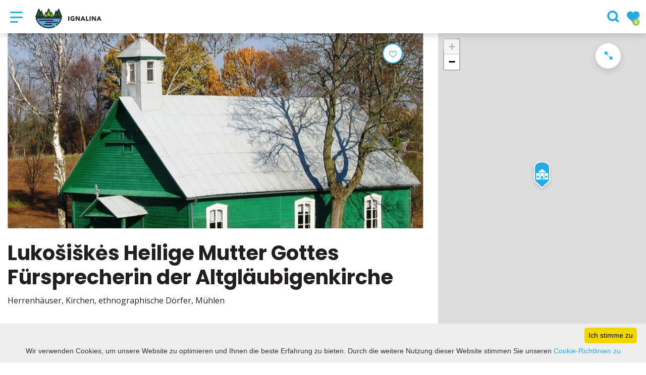

--- FILE ---
content_type: text/html; charset=UTF-8
request_url: https://www.ignalina.info/de/tourism-view_poi/id-606/
body_size: 35766
content:
<!DOCTYPE HTML >
<html lang="de">
<head>
    <meta http-equiv="content-type" content="text/html; charset=UTF-8"/>
    <meta name="viewport" content="width=device-width, initial-scale=1.0, user-scalable=0"/>
    <title>Lukošiškės Heilige Mutter Gottes Fürsprecherin der Altgläubigenkirche</title>
    <meta property="og:title" content="Lukošiškės Heilige Mutter Gottes Fürsprecherin der Altgläubigenkirche"/>
            <meta property="og:description" content="Die Lukošiškės-Kirche der Heiligen Mutter Gottes, Fürsprecherin der Altgläubigen, ist ein Gebetshaus der Altgläubigen in Lukošiškės,..."/>
        <meta name="description" content="Die Lukošiškės-Kirche der Heiligen Mutter Gottes, Fürsprecherin der Altgläubigen, ist ein Gebetshaus der Altgläubigen in Lukošiškės,..." />            <meta property="fb:app_id" content=""/>
        <meta property="og:type" content="article"/>
        <meta property="og:description" content="Die Lukošiškės-Kirche der Heiligen Mutter Gottes, Fürsprecherin der Altgläubigen, ist ein Gebetshaus der Altgläubigen in Lukošiškės,..."/>
        <meta property="og:url" content="https://www.ignalina.info/de/sehenswurdigkeiten/lukosiskes-heilige-mutter-gottes-fursprecherin-der-altglaubigenkirche/"/>
                <meta property="og:image" content="https://www.ignalina.info/data/tourism_objects/social/starover_7939952905.jpeg"/>
        <meta property="og:image:width" content="660"/>
        <meta property="og:image:height" content="440"/>
    
            <link rel="shortcut icon" type="image/png"
              href="https://www.ignalina.info/data/settings/favicon/zalias_i_standartinis__1_1_.png"/>
        <link rel="stylesheet" href="https://stackpath.bootstrapcdn.com/bootstrap/4.1.3/css/bootstrap.min.css"
          integrity="sha384-MCw98/SFnGE8fJT3GXwEOngsV7Zt27NXFoaoApmYm81iuXoPkFOJwJ8ERdknLPMO"
          crossorigin="anonymous">
            <link rel="stylesheet"
              href="https://www.ignalina.info/templates/bebras/ignalina/css/style.css?v=1767965388">
    
    
        
        <script>
        var cookie_text = 'Wir verwenden Cookies, um unsere Website zu optimieren und Ihnen die beste Erfahrung zu bieten. Durch die weitere Nutzung dieser Website stimmen Sie unseren';
        var cookie_link_text = 'Cookie-Richtlinien zu';
        var cookie_link = 'https://www.ignalina.info/de/editable-separated/id-189/';
        var cookie_close_text = 'Ich stimme zu';
    </script>
    <script type="text/javascript" id="cookieinfo"
            src="https://www.ignalina.info/templates/js/cookieinfo.js?v=1767965388">
    </script>

    <link rel="canonical" href="https://www.ignalina.info/de/sehenswurdigkeiten/lukosiskes-heilige-mutter-gottes-fursprecherin-der-altglaubigenkirche/"/>
    <link rel="alternate" href="https://www.ignalina.info/lankytinos-vietos/lukosiskes-svc-dievo-motinos-uztarejos-sentikiu-cerkve/" hreflang="lt-lt"/>
    <link rel="alternate" href="https://www.ignalina.info/en/sightseeing-places/lukosiskes-blessed-virgin-mary-our-lady-of-the-assumption-orthodox-church/" hreflang="en-gb"/>
    <link rel="alternate" href="https://www.ignalina.info/ru/dostoprimechatelynosti/lukashovskiy-svyato-pokrovskiy-hram/" hreflang="ru-ru"/>
    <link rel="alternate" href="https://www.ignalina.info/de/sehenswurdigkeiten/lukosiskes-heilige-mutter-gottes-fursprecherin-der-altglaubigenkirche/" hreflang="de-de"/>

    <script type="application/ld+json">
	    {
    "@context": "http://schema.org",
    "@type": "TouristAttraction",
    "name": "Lukošiškės Heilige Mutter Gottes Fürsprecherin der Altgläubigenkirche",
    "image": "https://www.ignalina.info/data/tourism_objects/large/starover_7939952905.jpeg",
    "geo": {
        "@type": "GeoCoordinates",
        "latitude": "55.331108",
        "longitude": "26.494733"
    },
    "url": "http://www.starover.lt/lukashovskaya-starovercheskaya-religioznaya-obschina/",
    "address": {
        "@type": "PostalAddress",
        "name": "Dysnos g. 2, Lukošiškės k., Ignalinos r."
    }
}
    </script>

<script type="application/ld+json">{"@context":"http://schema.org","@type":"BreadcrumbList","itemListElement":[{"@type":"ListItem","position":1,"name":"Was zu sehen","item":"https://www.ignalina.info/de/sehenswurdigkeiten/"}]}</script>
    
    <script type="text/javascript" src="https://www.ignalina.info/templates/bebras/js/jquery-2.1.3.min.js"></script>
<script type="text/javascript" src="https://www.ignalina.info/templates/bebras/js/jquery.mmenu.all.js" ></script>
<script src="https://www.ignalina.info/templates/js/jquery/jquery.sumoselect.min.js"></script>
<script type="text/javascript" src="https://www.ignalina.info/templates/bebras/js/lazysizes.min.js"></script>
<script type="text/javascript" src="https://www.ignalina.info/templates/bebras/js/bootstrap.min.js"></script>
<script type="text/javascript" src="https://www.ignalina.info/templates/bebras/js/jquery.sticky-kit.min.js"></script>
<script type="text/javascript" src="https://www.ignalina.info/templates/bebras/js/swiper/swiper-bundle.min.js" ></script>
<script type="text/javascript" src="https://www.ignalina.info/templates/bebras/js/jquery.magnific-popup.min.js"></script>
<script type="text/javascript" src="https://www.ignalina.info/templates/bebras/js/collapse.js"></script>
<script src="https://www.ignalina.info/templates/js/request.js"></script>
<script type="text/javascript" src="https://www.ignalina.info/templates/js/loading.js"></script>
<script src="https://www.ignalina.info/templates/bebras/js/user.js?v=1.1"></script>
<script src="https://www.ignalina.info/templates/js/jquery/jquery-ui.min.js"></script>
<script type="text/javascript" src="https://www.ignalina.info/templates/bebras/js/perfect-scrollbar.min.js"></script>


    <script type="text/javascript" src="https://www.ignalina.info/templates/bebras/js/nouislider.min.js"></script>
        <script type="text/javascript" src="https://www.ignalina.info/templates/bebras/js/popper.min.js"></script>
    <script type="text/javascript" src="https://cdnjs.cloudflare.com/ajax/libs/ekko-lightbox/5.3.0/ekko-lightbox.min.js"></script>
    <script type="text/javascript" src="https://www.ignalina.info/templates/bebras/js/jquery.justifiedGallery.min.js"></script>
    <script type="text/javascript" src="https://www.ignalina.info/templates/bebras/js/jquery.scrollLock.js"></script>
    <script src="https://www.ignalina.info/templates/js/likedislike.js"></script>
    <script src="https://www.ignalina.info/templates/js/List/List.js?v=1767965388"></script>
    <script src="https://www.ignalina.info/templates/js/fullscreen.js"></script>
    <script src="https://www.ignalina.info/templates/js/multiple_trips.js"></script>
    <script src="https://www.ignalina.info/templates/fancybox-3.5.7/jquery.fancybox.min.js"></script>
    <script src="https://www.ignalina.info/templates/swipebox/js/jquery.swipebox.js"></script>


<link href="https://www.ignalina.info/templates/js/video-js/video-js.min.css" rel="stylesheet">
<script src="https://www.ignalina.info/templates/js/video-js/video.min.js"></script>

        <link rel="stylesheet" href="https://www.ignalina.info/templates/css/leaflet.css" crossorigin=""/>
<link rel="stylesheet" href="https://www.ignalina.info/templates/css/leaflet-custom-style.css?v=1767965388" crossorigin=""/>
<script src="https://www.ignalina.info/templates/js/leaflet.js" crossorigin=""></script>

<link rel="stylesheet" href="https://www.ignalina.info/templates/css/MarkerCluster.css" />

<link rel="stylesheet" href="https://www.ignalina.info/templates/css/MarkerCluster.Default.css" />

<!--[if lte IE 8]><link rel="stylesheet" href="https://leaflet.github.io/Leaflet.markercluster/dist/MarkerCluster.Default.ie.css" /><![endif]-->
<script src="https://www.ignalina.info/templates/js/leaflet.markercluster-src.js"></script>


<script type="text/javascript">
    base_url = 'https://www.ignalina.info/';
    window.lid = '4';
    window.base_url = 'https://www.ignalina.info/';
    window.base_url_lang = 'https://www.ignalina.info/de/';
    window.base_url_root = 'https://www.ignalina.info/';
</script>
<script type="text/javascript" src="https://www.ignalina.info/templates/js/leafletMap.js?v=1767965388"></script>
<link rel="stylesheet" href="https://www.ignalina.info/templates/css/leafletMap.css?v=1767965388" />



</head>
<body class="initial-load">

<!--Start of Tawk.to Script-->
<script type="text/javascript">
var Tawk_API=Tawk_API||{}, Tawk_LoadStart=new Date();
(function(){
var s1=document.createElement("script"),s0=document.getElementsByTagName("script")[0];
s1.async=true;
s1.src='https://embed.tawk.to/5b619c4ddf040c3e9e0c2b80/default';
s1.charset='UTF-8';
s1.setAttribute('crossorigin','*');
s0.parentNode.insertBefore(s1,s0);
})();
</script>
<!--End of Tawk.to Script-->



<style>
.tourism-ads {
display: none;
}

body .add-favorite {
    display: block !important;
}

.list-all #map-listings .object-cont a.list-all-card:hover {
   color: #fff;
}

a:not([href]):not([tabindex]) {
  color: #fff;
}

a:not([href]):not([tabindex]):hover {
  color: #fff;
}

.ready-cont > div .ready-one .ready-photo {
  border-radius: 5% !important;
}

.footer-bottom .footer-bottom-right-block {
  padding-right: 50px;
}

</style>
<header class="header">
    <div class="container">
        <a class="top-nav-mobile-toggle" href="#mobile-menu"><span class="bebras-icon-Menu"></span><span class="sr-only">Tourismusinformationszentrum des Bezirks Ignalina</span></a>
        <div class="logo clearfix">
            <a class="navbar-link" href="https://www.ignalina.info/de/">
                <img src="https://www.ignalina.info/data/settings/logo/ignalinos_turizmo_logo_vector_1_.png"
                     alt="Tourismusinformationszentrum des Bezirks Ignalina">
            </a>
        </div>
            <div class="mobile-menu" id="mobile-menu">
        <ul class="left-menu">
                                                <li>
                                                                                                            <span class="selected ">Was zu sehen</span>
                                                                                <ul>
                    <li>
                                    <a href="https://www.ignalina.info/de/sehenswurdigkeiten/"  class="">
                        Was zu sehen
                    </a>
                            </li>
        
                                <li>

                                    <a href="https://www.ignalina.info/de/sehenswurdigkeiten/?filterForm[category][116]=116"                                        >
                        TOP 10
                    </a>
                                
            </li>
                                            <li>

                                    <a href="https://www.ignalina.info/de/sehenswurdigkeiten/?filterForm[category][126]=126"                                        >
                        Mit Kindern
                    </a>
                                
            </li>
                                            <li>

                                    <a href="https://www.ignalina.info/de/sehenswurdigkeiten/?filterForm[category][119]=119"                                        >
                        Skulpturen
                    </a>
                                
            </li>
                                            <li>

                                    <a href="https://www.ignalina.info/de/sehenswurdigkeiten/?filterForm[category][3]=3"                                        >
                        Museen und Ausstellungen
                    </a>
                                
            </li>
                                            <li>

                                    <a href="https://www.ignalina.info/de/sehenswurdigkeiten/?filterForm[category][108]=108"                                        >
                        Natur, Beobachtungsgebiete, kognitive Spuren, Hügelfestungen
                    </a>
                                
            </li>
                                            <li>

                                    <a href="https://www.ignalina.info/de/sehenswurdigkeiten/?filterForm[category][112]=112"                                        >
                        Herrenhäuser, Kirchen, ethnographische Dörfer, Mühlen
                    </a>
                                
            </li>
                                            <li>

                                    <a href="https://www.ignalina.info/de/sehenswurdigkeiten/?filterForm[category][114]=114"                                        >
                        Speicherplatz
                    </a>
                                
            </li>
                                            <li>

                                    <a href="https://www.ignalina.info/de/sehenswurdigkeiten/?filterForm[category][117]=117"                                        >
                        Andere Objekte
                    </a>
                                
            </li>
                        </ul>
                    </li>
                                                                <li>
                                                                                                            <span class=" ">Was tun?</span>
                                                                                <ul>
                    <li>
                                    <a href="https://www.ignalina.info/de/wat-te-doen/"  class="">
                        Was tun?
                    </a>
                            </li>
        
                                <li>

                                    <a href="https://www.ignalina.info/de/ubersichtskarte/"                                        >
                        Karte
                    </a>
                                
            </li>
                                            <li>

                                    <a href="https://www.ignalina.info/de/routen/"                                        >
                        Routen
                    </a>
                                
            </li>
                                            <li>

                                    <a href="https://www.ignalina.info/de/wie-zu-machen/"                                        >
                        Aktive Freizeit
                    </a>
                                
            </li>
                                            <li>

                                    <a href="https://www.ignalina.info/de/"                                        >
                        Bildung
                    </a>
                                
            </li>
                                            <li>

                                    <a href="https://www.ignalina.info/de/veranstaltungen/"                                        >
                        Evenementen
                    </a>
                                
            </li>
                        </ul>
                    </li>
                                                                <li>
                                                                                                            <span class=" ">Wo zu essen?</span>
                                                                                <ul>
                    <li>
                                    <a href="https://www.ignalina.info/de/essen/"  class="">
                        Wo zu essen?
                    </a>
                            </li>
        
                                <li>

                                    <a href="https://www.ignalina.info/de/essen/?filterForm[category][118]=118"                                        >
                        Snackbar
                    </a>
                                
            </li>
                                            <li>

                                    <a href="https://www.ignalina.info/de/essen/?filterForm[category][32]=32"                                        >
                         Restaurant
                    </a>
                                
            </li>
                                            <li>

                                    <a href="https://www.ignalina.info/de/essen/?filterForm[category][33]=33"                                        >
                         Cafe
                    </a>
                                
            </li>
                                            <li>

                                    <a href="https://www.ignalina.info/de/essen/?filterForm[category][56]=56"                                        >
                        Bar
                    </a>
                                
            </li>
                                            <li>

                                    <a href="https://www.ignalina.info/de/essen/?filterForm[category][71]=71"                                        >
                        Bäckerei
                    </a>
                                
            </li>
                        </ul>
                    </li>
                                                                <li>
                                                                                                            <span class=" ">Wo zu übernachten?</span>
                                                                                <ul>
                    <li>
                                    <a href="https://www.ignalina.info/de/ubernachten/"  class="">
                        Wo zu übernachten?
                    </a>
                            </li>
        
                                <li>

                                    <a href="https://www.ignalina.info/de/ubernachten/?filterForm[category][121]=121"                                        >
                        Apartments
                    </a>
                                
            </li>
                                            <li>

                                    <a href="https://www.ignalina.info/de/ubernachten/?filterForm[category][4]=4"                                        >
                        Gehöft für ländlichen Tourismus
                    </a>
                                
            </li>
                                            <li>

                                    <a href="https://www.ignalina.info/de/ubernachten/?filterForm[category][12]=12"                                        >
                        Hotels, Ruhe und Pensionen
                    </a>
                                
            </li>
                                            <li>

                                    <a href="https://www.ignalina.info/de/ubernachten/?filterForm[category][18]=18"                                        >
                        Campingplätze
                    </a>
                                
            </li>
                        </ul>
                    </li>
                                                                <li>
                                                                                                            <a href="https://www.ignalina.info/de/info/wohin-als-nachstes/"  class="" >
                                    Wohin als nächstes?
                                </a>
                                                                                                </li>
                                                                <li>
                                                                                                            <a href="https://www.ignalina.info/de/info/kontakte-2/"  class="" >
                                    Kontakte
                                </a>
                                                                                                </li>
                                                                <li>
                                                                                                            <span class=" ">Mehr</span>
                                                                                <ul>
                    <li>
                                                                                                                        <a href="https://www.ignalina.info/de/editable-separated/id-168/" class="">
                                    Mehr
                                </a>
                                                                                </li>
        
                                <li>

                                    <span class=" ">Nützliche Informationen</span>
                                    <ul>
                    <li>
                <a href="https://www.ignalina.info/de/editable-separated/id-168/"  class="158 247 ">
                    Nützliche Informationen
                </a>
            </li>
        
                                <li>

                                    <a href="https://www.ignalina.info/de/editable-separated/id-180/"                                        >
                        Anleitungen. Besucherticket für den geschützten Bereich
                    </a>
                                
            </li>
                                                                <li>

                                    <a href="https://www.ignalina.info/de/info/transport-und-kommunikation/"                                        >
                        Transport und Kommunikation
                    </a>
                                
            </li>
                                            <li>

                                    <a href="https://www.ignalina.info/de/info/souvenirs/"                                        >
                        Souvenirs und lokale Produkte
                    </a>
                                
            </li>
                                            </ul>

            </li>
                                            <li>

                                    <span class=" ">Touristeninformationszentrum des Bezirks Ignalina</span>
                                    <ul>
                    <li>
                <a href="https://www.ignalina.info/de/info/kontakte-1/"  class="158 178 ">
                    Touristeninformationszentrum des Bezirks Ignalina
                </a>
            </li>
        
                                                    <li>

                                    <a href="https://www.ignalina.info/de/editable-separated/id-163/"                                        >
                        Über uns
                    </a>
                                
            </li>
                                            <li>

                                    <a href="https://www.ignalina.info/de/editable-separated/id-134/"                                        >
                        Struktur und Kontaktinformationen
                    </a>
                                
            </li>
                                                                <li>

                                    <a href="https://www.ignalina.info/de/editable-separated/id-310/"                                        >
                        Rechtsinformation
                    </a>
                                
            </li>
                                            <li>

                                    <a href="https://www.ignalina.info/de/editable-separated/id-311/"                                        >
                        Tätigkeitsbereiche
                    </a>
                                
            </li>
                                            <li>

                                    <a href="https://www.ignalina.info/de/editable-separated/id-312/"                                        >
                        Schutz von Whistleblowern
                    </a>
                                
            </li>
                                            <li>

                                    <a href="https://www.ignalina.info/de/info/korruptionspravention/"                                        >
                        Korruptionsprävention
                    </a>
                                
            </li>
                                                                <li>

                                    <a href="https://www.ignalina.info/de/info/dienstleistungen/"                                        >
                        Dienstleistungen
                    </a>
                                
            </li>
                                            <li>

                                    <a href="https://www.ignalina.info/de/info/schutz-personenbezogener-daten/"                                        >
                        Schutz personenbezogener Daten
                    </a>
                                
            </li>
                                            <li>

                                    <a href="https://www.ignalina.info/de/info/links/"                                        >
                        Links
                    </a>
                                
            </li>
                                            <li>

                                    <a href="https://www.ignalina.info/de/info/haufig-gestellte-fragen/"                                        >
                        Häufig gestellte Fragen
                    </a>
                                
            </li>
                                            <li>

                                    <a href="https://www.ignalina.info/de/info/konsultation-mit-der-offentlichkeit/"                                        >
                        Konsultation mit der Öffentlichkeit
                    </a>
                                
            </li>
                        </ul>

            </li>
                                            <li>

                                    <span class=" "> Sport- und Unterhaltungszentrum Ignalina</span>
                                    <ul>
                    <li>
                <a href="https://www.ignalina.info/de/info/ignalinskiy-sportivno-razvlekatelyny-center/"  class="158 244 ">
                     Sport- und Unterhaltungszentrum Ignalina
                </a>
            </li>
        
                                <li>

                                    <a href="https://www.ignalina.info/pramogos-ka-veikti/baseinas-ir-pirciu-kompleksas/"                                        target="_blank">
                        Schwimmbad- und Saunalandschaft
                    </a>
                                
            </li>
                                            <li>

                                    <a href="https://www.ignalina.info/apgyvendinimas/ignalinos-sporto-ir-pramogu-centras/"                                        target="_blank">
                        Rasthaus
                    </a>
                                
            </li>
                                            <li>

                                    <a href="https://www.ignalina.info/pramogos-ka-veikti/treniruokliu-sale/"                                        target="_blank">
                        Fitnessstudio
                    </a>
                                
            </li>
                                            <li>

                                    <a href="https://www.ignalina.info/pramogos-ka-veikti/sporto-sale/"                                        target="_blank">
                        Fitnessstudio
                    </a>
                                
            </li>
                        </ul>

            </li>
                        </ul>
                    </li>
                                    </ul>
        <div class='mobile-language-switch' id="appendable-language-switch">
            <ul>
                                                        <li><a class='' href='https://www.ignalina.info/lankytinos-vietos/lukosiskes-svc-dievo-motinos-uztarejos-sentikiu-cerkve/'>
                            <div class='language-img'><img src='https://www.ignalina.info/templates/bebras/img/blank.gif'
                                                           class='flag flag-lt' alt="flag-icon Litauisch"></div>
                            Litauisch</a></li>
                                                        <li><a class='' href='https://www.ignalina.info/en/sightseeing-places/lukosiskes-blessed-virgin-mary-our-lady-of-the-assumption-orthodox-church/'>
                            <div class='language-img'><img src='https://www.ignalina.info/templates/bebras/img/blank.gif'
                                                           class='flag flag-en' alt="flag-icon Englisch"></div>
                            Englisch</a></li>
                                                        <li><a class='' href='https://www.ignalina.info/ru/dostoprimechatelynosti/lukashovskiy-svyato-pokrovskiy-hram/'>
                            <div class='language-img'><img src='https://www.ignalina.info/templates/bebras/img/blank.gif'
                                                           class='flag flag-ru' alt="flag-icon Russisch"></div>
                            Russisch</a></li>
                                                        <li><a class='selected' href='https://www.ignalina.info/de/sehenswurdigkeiten/lukosiskes-heilige-mutter-gottes-fursprecherin-der-altglaubigenkirche/'>
                            <div class='language-img'><img src='https://www.ignalina.info/templates/bebras/img/blank.gif'
                                                           class='flag flag-de' alt="flag-icon Deutsch"></div>
                            Deutsch</a></li>
                            </ul>
        </div>
        <div class='mobile-account-block' id="menu-account-block">
    <ul class='mm-listview'>
        <li class='account-name'>
            <a class='selected'>
                <span>
                                            <span class="bebras-icon-avatar"></span>
                                    </span>
                 
            </a>
        </li>
        <li><a href='https://www.ignalina.info/de/'><span></span>Einstellungen</a></li>
                <li>
            <a href="javascript:;" onclick ="return logout();"><span></span>Abmelden</a>
        </li>
    </ul>
</div>
        <div class="close-mm"><span class="bebras-icon-close"></span></div>
    </div>
    <div class="menu-con">
        <nav id="my-menu" class="main-menu clearfix" >
            <ul class="left-menu">
                                                                                    <li tabindex="0" class="selected                                                             sub-menu-parent                                                         "
                        >
                                                            <a tabindex="-1" href="https://www.ignalina.info/de/sehenswurdigkeiten/" >
                                    Was zu sehen
                                </a>
                                                        <div class=" scroll" >
    <div class="sub-menu-list tourism_category">
                        <div class="nav-column">
                <a href="https://www.ignalina.info/de/sehenswurdigkeiten/?filterForm[category][116]=116">
                                        <div class="sub-menu-img">
                        <div></div>
                        <img data-sizes="auto" class="image lazyload"
                            src="[data-uri]"
                            data-src="https://www.ignalina.info/templates/images/no_photo/660x440.jpg"
                            data-srcset="
                                                            https://www.ignalina.info/data/tourism/categories/list/img_0311.jpg 289w,
                                                                                        https://www.ignalina.info/data/tourism/categories/mobile/img_0311.jpg  600w
                            "
                            alt="TOP 10"
                        >
                    </div>
                                        <div class="turism-title-box">
                        <div class="sub-menu-title">TOP 10</div>
                        <div class="suggestions">Objekte: 10</div>
                    </div>
                </a>
            </div>
                                <div class="nav-column">
                <a href="https://www.ignalina.info/de/sehenswurdigkeiten/?filterForm[category][126]=126">
                                        <div class="sub-menu-img">
                        <div></div>
                        <img data-sizes="auto" class="image lazyload"
                            src="[data-uri]"
                            data-src="https://www.ignalina.info/templates/images/no_photo/660x440.jpg"
                            data-srcset="
                                                            https://www.ignalina.info/data/tourism/categories/list/img_0260.jpg 289w,
                                                                                        https://www.ignalina.info/data/tourism/categories/mobile/img_0260.jpg  600w
                            "
                            alt="Mit Kindern"
                        >
                    </div>
                                        <div class="turism-title-box">
                        <div class="sub-menu-title">Mit Kindern</div>
                        <div class="suggestions">Objekte: 20</div>
                    </div>
                </a>
            </div>
                                <div class="nav-column">
                <a href="https://www.ignalina.info/de/sehenswurdigkeiten/?filterForm[category][119]=119">
                                        <div class="sub-menu-img">
                        <div></div>
                        <img data-sizes="auto" class="image lazyload"
                            src="[data-uri]"
                            data-src="https://www.ignalina.info/templates/images/no_photo/660x440.jpg"
                            data-srcset="
                                                            https://www.ignalina.info/data/tourism/categories/list/paluses_eziukai_1_.jpg 289w,
                                                                                        https://www.ignalina.info/data/tourism/categories/mobile/paluses_eziukai_1_.jpg  600w
                            "
                            alt="Skulpturen"
                        >
                    </div>
                                        <div class="turism-title-box">
                        <div class="sub-menu-title">Skulpturen</div>
                        <div class="suggestions">Objekte: 32</div>
                    </div>
                </a>
            </div>
                                <div class="nav-column">
                <a href="https://www.ignalina.info/de/sehenswurdigkeiten/?filterForm[category][3]=3">
                                        <div class="sub-menu-img">
                        <div></div>
                        <img data-sizes="auto" class="image lazyload"
                            src="[data-uri]"
                            data-src="https://www.ignalina.info/templates/images/no_photo/660x440.jpg"
                            data-srcset="
                                                            https://www.ignalina.info/data/tourism/categories/list/img_0270_2_.jpg 289w,
                                                                                        https://www.ignalina.info/data/tourism/categories/mobile/img_0270_2_.jpg  600w
                            "
                            alt="Museen und Ausstellungen"
                        >
                    </div>
                                        <div class="turism-title-box">
                        <div class="sub-menu-title">Museen und Ausstellungen</div>
                        <div class="suggestions">Objekte: 12</div>
                    </div>
                </a>
            </div>
                                <div class="nav-column">
                <a href="https://www.ignalina.info/de/sehenswurdigkeiten/?filterForm[category][108]=108">
                                        <div class="sub-menu-img">
                        <div></div>
                        <img data-sizes="auto" class="image lazyload"
                            src="[data-uri]"
                            data-src="https://www.ignalina.info/templates/images/no_photo/660x440.jpg"
                            data-srcset="
                                                            https://www.ignalina.info/data/tourism/categories/list/img_0117_1_.jpg 289w,
                                                                                        https://www.ignalina.info/data/tourism/categories/mobile/img_0117_1_.jpg  600w
                            "
                            alt="Natur, Beobachtungsgebiete, kognitive Spuren, Hügelfestungen"
                        >
                    </div>
                                        <div class="turism-title-box">
                        <div class="sub-menu-title">Natur, Beobachtungsgebiete, kognitive Spuren, Hügelfestungen</div>
                        <div class="suggestions">Objekte: 52</div>
                    </div>
                </a>
            </div>
                                <div class="nav-column">
                <a href="https://www.ignalina.info/de/sehenswurdigkeiten/?filterForm[category][112]=112">
                                        <div class="sub-menu-img">
                        <div></div>
                        <img data-sizes="auto" class="image lazyload"
                            src="[data-uri]"
                            data-src="https://www.ignalina.info/templates/images/no_photo/660x440.jpg"
                            data-srcset="
                                                            https://www.ignalina.info/data/tourism/categories/list/img_0313_001_1_.jpg 289w,
                                                                                        https://www.ignalina.info/data/tourism/categories/mobile/img_0313_001_1_.jpg  600w
                            "
                            alt="Herrenhäuser, Kirchen, ethnographische Dörfer, Mühlen"
                        >
                    </div>
                                        <div class="turism-title-box">
                        <div class="sub-menu-title">Herrenhäuser, Kirchen, ethnographische Dörfer, Mühlen</div>
                        <div class="suggestions">Objekte: 39</div>
                    </div>
                </a>
            </div>
                                <div class="nav-column">
                <a href="https://www.ignalina.info/de/sehenswurdigkeiten/?filterForm[category][114]=114">
                                        <div class="sub-menu-img">
                        <div></div>
                        <img data-sizes="auto" class="image lazyload"
                            src="[data-uri]"
                            data-src="https://www.ignalina.info/templates/images/no_photo/660x440.jpg"
                            data-srcset="
                                                            https://www.ignalina.info/data/tourism/categories/list/paminklas_partizanams_1_.jpg 289w,
                                                                                        https://www.ignalina.info/data/tourism/categories/mobile/paminklas_partizanams_1_.jpg  600w
                            "
                            alt="Speicherplatz"
                        >
                    </div>
                                        <div class="turism-title-box">
                        <div class="sub-menu-title">Speicherplatz</div>
                        <div class="suggestions">Objekte: 37</div>
                    </div>
                </a>
            </div>
                                <div class="nav-column">
                <a href="https://www.ignalina.info/de/sehenswurdigkeiten/?filterForm[category][117]=117">
                                        <div class="sub-menu-img">
                        <div></div>
                        <img data-sizes="auto" class="image lazyload"
                            src="[data-uri]"
                            data-src="https://www.ignalina.info/templates/images/no_photo/660x440.jpg"
                            data-srcset="
                                                            https://www.ignalina.info/data/tourism/categories/list/120014626_255708948983282_6673232230442772698_n.jpg 289w,
                                                                                        https://www.ignalina.info/data/tourism/categories/mobile/120014626_255708948983282_6673232230442772698_n.jpg  600w
                            "
                            alt="Andere Objekte"
                        >
                    </div>
                                        <div class="turism-title-box">
                        <div class="sub-menu-title">Andere Objekte</div>
                        <div class="suggestions">Objekte: 26</div>
                    </div>
                </a>
            </div>
                </div>
</div>

                        </li>
                                                                                                        <li tabindex="0" class="                                                            sub-menu-parent                                                         "
                        >
                                                            <a tabindex="-1" href="https://www.ignalina.info/de/wat-te-doen/" >
                                    Was tun?
                                </a>
                                                            <div class="sub-menu-col-5 scroll">
        <div class="sub-menu-list">
                                                <div class="nav-column">
                        <a class="" href="https://www.ignalina.info/de/ubersichtskarte/" target="">                                                    <div class="sub-menu-img">
                                <img data-sizes="auto" class="image lazyload"
                                    src="[data-uri]"
                                    data-src="https://www.ignalina.info/templates/images/no_photo/660x440.jpg"
                                    data-srcset="
                                                                            https://www.ignalina.info/data/editable/submenu/Ignalina_stendas.jpg 205w,
                                                                                                                https://www.ignalina.info/data/editable/mobile/Ignalina_stendas.jpg  800w
                                    "
                                     alt="Karte"
                                >
                            </div>
                                                <div class="sub-menu-title">
                                Karte
                        </div>
                        </a>                                            </div>
                                                                <div class="nav-column">
                        <a class="" href="https://www.ignalina.info/de/routen/" target="">                                                    <div class="sub-menu-img">
                                <img data-sizes="auto" class="image lazyload"
                                    src="[data-uri]"
                                    data-src="https://www.ignalina.info/templates/images/no_photo/660x440.jpg"
                                    data-srcset="
                                                                            https://www.ignalina.info/data/editable/submenu/5_1_.jpg 205w,
                                                                                                                https://www.ignalina.info/data/editable/mobile/5_1_.jpg  800w
                                    "
                                     alt="Routen"
                                >
                            </div>
                                                <div class="sub-menu-title">
                                Routen
                        </div>
                        </a>                                            </div>
                                                                <div class="nav-column">
                        <a class="" href="https://www.ignalina.info/de/wie-zu-machen/" target="">                                                    <div class="sub-menu-img">
                                <img data-sizes="auto" class="image lazyload"
                                    src="[data-uri]"
                                    data-src="https://www.ignalina.info/templates/images/no_photo/660x440.jpg"
                                    data-srcset="
                                                                            https://www.ignalina.info/data/editable/submenu/_DSC1334.jpg 205w,
                                                                                                                https://www.ignalina.info/data/editable/mobile/_DSC1334.jpg  800w
                                    "
                                     alt="Aktive Freizeit"
                                >
                            </div>
                                                <div class="sub-menu-title">
                                Aktive Freizeit
                        </div>
                        </a>                                            </div>
                                                                <div class="nav-column">
                        <a class="" href="https://www.ignalina.info/de/" target="">                                                    <div class="sub-menu-img">
                                <img data-sizes="auto" class="image lazyload"
                                    src="[data-uri]"
                                    data-src="https://www.ignalina.info/templates/images/no_photo/660x440.jpg"
                                    data-srcset="
                                                                            https://www.ignalina.info/data/editable/submenu/Kaip-gyveno-musu-senoliai_1.jpg 205w,
                                                                                                                https://www.ignalina.info/data/editable/mobile/Kaip-gyveno-musu-senoliai_1.jpg  800w
                                    "
                                     alt="Bildung"
                                >
                            </div>
                                                <div class="sub-menu-title">
                                Bildung
                        </div>
                        </a>                                            </div>
                                                                <div class="nav-column">
                        <a class="" href="https://www.ignalina.info/de/veranstaltungen/" target="">                                                    <div class="sub-menu-img">
                                <img data-sizes="auto" class="image lazyload"
                                    src="[data-uri]"
                                    data-src="https://www.ignalina.info/templates/images/no_photo/660x440.jpg"
                                    data-srcset="
                                                                            https://www.ignalina.info/data/editable/submenu/dscn0158d_38088.jpg 205w,
                                                                                                                https://www.ignalina.info/data/editable/mobile/dscn0158d_38088.jpg  800w
                                    "
                                     alt="Evenementen"
                                >
                            </div>
                                                <div class="sub-menu-title">
                                Evenementen
                        </div>
                        </a>                                            </div>
                                    </div>
    </div>

                        </li>
                                                                                                        <li tabindex="0" class="                                                            sub-menu-parent                                                         "
                        >
                                                            <a tabindex="-1" href="https://www.ignalina.info/de/essen/" >
                                    Wo zu essen?
                                </a>
                                                        <div class=" scroll" >
    <div class="sub-menu-list tourism_category">
                        <div class="nav-column">
                <a href="https://www.ignalina.info/de/essen/?filterForm[category][118]=118">
                                        <div class="sub-menu-img">
                        <div></div>
                        <img data-sizes="auto" class="image lazyload"
                            src="[data-uri]"
                            data-src="https://www.ignalina.info/templates/images/no_photo/660x440.jpg"
                            data-srcset="
                                                            https://www.ignalina.info/data/tourism/categories/list/maitinimo_ist_006_1_.jpg 289w,
                                                                                        https://www.ignalina.info/data/tourism/categories/mobile/maitinimo_ist_006_1_.jpg  600w
                            "
                            alt="Snackbar"
                        >
                    </div>
                                        <div class="turism-title-box">
                        <div class="sub-menu-title">Snackbar</div>
                        <div class="suggestions">Objekte: 5</div>
                    </div>
                </a>
            </div>
                                <div class="nav-column">
                <a href="https://www.ignalina.info/de/essen/?filterForm[category][32]=32">
                                        <div class="sub-menu-img">
                        <div></div>
                        <img data-sizes="auto" class="image lazyload"
                            src="[data-uri]"
                            data-src="https://www.ignalina.info/templates/images/no_photo/660x440.jpg"
                            data-srcset="
                                                            https://www.ignalina.info/data/tourism/categories/list/viesbutis_zuvedra_1_.jpg 289w,
                                                                                        https://www.ignalina.info/data/tourism/categories/mobile/viesbutis_zuvedra_1_.jpg  600w
                            "
                            alt=" Restaurant"
                        >
                    </div>
                                        <div class="turism-title-box">
                        <div class="sub-menu-title"> Restaurant</div>
                        <div class="suggestions">Objekte: 3</div>
                    </div>
                </a>
            </div>
                                <div class="nav-column">
                <a href="https://www.ignalina.info/de/essen/?filterForm[category][33]=33">
                                        <div class="sub-menu-img">
                        <div></div>
                        <img data-sizes="auto" class="image lazyload"
                            src="[data-uri]"
                            data-src="https://www.ignalina.info/templates/images/no_photo/660x440.jpg"
                            data-srcset="
                                                            https://www.ignalina.info/data/tourism/categories/list/lv_2018_07_22_039_1_.jpg 289w,
                                                                                        https://www.ignalina.info/data/tourism/categories/mobile/lv_2018_07_22_039_1_.jpg  600w
                            "
                            alt=" Cafe"
                        >
                    </div>
                                        <div class="turism-title-box">
                        <div class="sub-menu-title"> Cafe</div>
                        <div class="suggestions">Objekte: 10</div>
                    </div>
                </a>
            </div>
                                <div class="nav-column">
                <a href="https://www.ignalina.info/de/essen/?filterForm[category][56]=56">
                                        <div class="sub-menu-img">
                        <div></div>
                        <img data-sizes="auto" class="image lazyload"
                            src="[data-uri]"
                            data-src="https://www.ignalina.info/templates/images/no_photo/660x440.jpg"
                            data-srcset="
                                                            https://www.ignalina.info/data/tourism/categories/list/62149151_342093366728204_2206188381988192256_o.jpg 289w,
                                                                                        https://www.ignalina.info/data/tourism/categories/mobile/62149151_342093366728204_2206188381988192256_o.jpg  600w
                            "
                            alt="Bar"
                        >
                    </div>
                                        <div class="turism-title-box">
                        <div class="sub-menu-title">Bar</div>
                        <div class="suggestions">Objekte: 2</div>
                    </div>
                </a>
            </div>
                                <div class="nav-column">
                <a href="https://www.ignalina.info/de/essen/?filterForm[category][71]=71">
                                        <div class="sub-menu-img">
                        <div></div>
                        <img data-sizes="auto" class="image lazyload"
                            src="[data-uri]"
                            data-src="https://www.ignalina.info/templates/images/no_photo/660x440.jpg"
                            data-srcset="
                                                            https://www.ignalina.info/data/tourism/categories/list/pexels-eric-mufasa-578798-1397292.jpg 289w,
                                                                                        https://www.ignalina.info/data/tourism/categories/mobile/pexels-eric-mufasa-578798-1397292.jpg  600w
                            "
                            alt="Bäckerei"
                        >
                    </div>
                                        <div class="turism-title-box">
                        <div class="sub-menu-title">Bäckerei</div>
                        <div class="suggestions">Objekte: 1</div>
                    </div>
                </a>
            </div>
                </div>
</div>

                        </li>
                                                                                                        <li tabindex="0" class="                                                            sub-menu-parent                                                         "
                        >
                                                            <a tabindex="-1" href="https://www.ignalina.info/de/ubernachten/" >
                                    Wo zu übernachten?
                                </a>
                                                        <div class="sub-menu-col-cat-4 scroll" >
    <div class="sub-menu-list tourism_category">
                        <div class="nav-column">
                <a href="https://www.ignalina.info/de/ubernachten/?filterForm[category][121]=121">
                                        <div class="sub-menu-img">
                        <div></div>
                        <img data-sizes="auto" class="image lazyload"
                            src="[data-uri]"
                            data-src="https://www.ignalina.info/templates/images/no_photo/660x440.jpg"
                            data-srcset="
                                                            https://www.ignalina.info/data/tourism/categories/list/37902375_10212109883318648_3899727663639560192_n_1_.jpg 289w,
                                                                                        https://www.ignalina.info/data/tourism/categories/mobile/37902375_10212109883318648_3899727663639560192_n_1_.jpg  600w
                            "
                            alt="Apartments"
                        >
                    </div>
                                        <div class="turism-title-box">
                        <div class="sub-menu-title">Apartments</div>
                        <div class="suggestions">Objekte: 3</div>
                    </div>
                </a>
            </div>
                                <div class="nav-column">
                <a href="https://www.ignalina.info/de/ubernachten/?filterForm[category][4]=4">
                                        <div class="sub-menu-img">
                        <div></div>
                        <img data-sizes="auto" class="image lazyload"
                            src="[data-uri]"
                            data-src="https://www.ignalina.info/templates/images/no_photo/660x440.jpg"
                            data-srcset="
                                                            https://www.ignalina.info/data/tourism/categories/list/145841759_1397024227302201_6400097725881730943_n.jpg 289w,
                                                                                        https://www.ignalina.info/data/tourism/categories/mobile/145841759_1397024227302201_6400097725881730943_n.jpg  600w
                            "
                            alt="Gehöft für ländlichen Tourismus"
                        >
                    </div>
                                        <div class="turism-title-box">
                        <div class="sub-menu-title">Gehöft für ländlichen Tourismus</div>
                        <div class="suggestions">Objekte: 43</div>
                    </div>
                </a>
            </div>
                                <div class="nav-column">
                <a href="https://www.ignalina.info/de/ubernachten/?filterForm[category][12]=12">
                                        <div class="sub-menu-img">
                        <div></div>
                        <img data-sizes="auto" class="image lazyload"
                            src="[data-uri]"
                            data-src="https://www.ignalina.info/templates/images/no_photo/660x440.jpg"
                            data-srcset="
                                                            https://www.ignalina.info/data/tourism/categories/list/viesbucio_kambarys.jpg 289w,
                                                                                        https://www.ignalina.info/data/tourism/categories/mobile/viesbucio_kambarys.jpg  600w
                            "
                            alt="Hotels, Ruhe und Pensionen"
                        >
                    </div>
                                        <div class="turism-title-box">
                        <div class="sub-menu-title">Hotels, Ruhe und Pensionen</div>
                        <div class="suggestions">Objekte: 6</div>
                    </div>
                </a>
            </div>
                                <div class="nav-column">
                <a href="https://www.ignalina.info/de/ubernachten/?filterForm[category][18]=18">
                                        <div class="sub-menu-img">
                        <div></div>
                        <img data-sizes="auto" class="image lazyload"
                            src="[data-uri]"
                            data-src="https://www.ignalina.info/templates/images/no_photo/660x440.jpg"
                            data-srcset="
                                                            https://www.ignalina.info/data/tourism/categories/list/linkmenu_poilsiaviete__2__1_.jpg 289w,
                                                                                        https://www.ignalina.info/data/tourism/categories/mobile/linkmenu_poilsiaviete__2__1_.jpg  600w
                            "
                            alt="Campingplätze"
                        >
                    </div>
                                        <div class="turism-title-box">
                        <div class="sub-menu-title">Campingplätze</div>
                        <div class="suggestions">Objekte: 12</div>
                    </div>
                </a>
            </div>
                </div>
</div>

                        </li>
                                                                                                        <li tabindex="0" class="                                                             submenu-standart                                                         "
                        >
                                                            <a tabindex="-1" href="https://www.ignalina.info/de/info/wohin-als-nachstes/" >
                                    Wohin als nächstes?
                                </a>
                                                        
                        </li>
                                                                                                        <li tabindex="0" class="                                                             submenu-standart                                                         "
                        >
                                                            <a tabindex="-1" href="https://www.ignalina.info/de/info/kontakte-2/" >
                                    Kontakte
                                </a>
                                                        
                        </li>
                                                                                                        <li tabindex="0" class="                                                            sub-menu-parent                                                         "
                        >
                                                                                                                                                                                    <a tabindex="-1" href="https://www.ignalina.info/de/editable-separated/id-168/">
                                                Mehr
                                            </a>
                                                                                                                                        <div class="sub-menu-col-3 scroll">
        <div class="sub-menu-list">
                                                <div class="nav-column">
                        <a class="" href="https://www.ignalina.info/de/editable-separated/id-168/" target="">                                                    <div class="sub-menu-img">
                                <img data-sizes="auto" class="image lazyload"
                                    src="[data-uri]"
                                    data-src="https://www.ignalina.info/templates/images/no_photo/660x440.jpg"
                                    data-srcset="
                                                                            https://www.ignalina.info/data/editable/submenu/g0112295_.jpg 205w,
                                                                                                                https://www.ignalina.info/data/editable/mobile/g0112295_.jpg  800w
                                    "
                                     alt="Nützliche Informationen"
                                >
                            </div>
                                                <div class="sub-menu-title">
                                Nützliche Informationen
                        </div>
                        </a>                                                    <ul>
                                                                    <li class=""><a href="https://www.ignalina.info/de/editable-separated/id-180/">Anleitungen. Besucherticket für den geschützten Bereich</a></li>
                                                                    <li class=""><a href="https://www.ignalina.info/de/editable-separated/id-172/"></a></li>
                                                                    <li class=""><a href="https://www.ignalina.info/de/info/transport-und-kommunikation/">Transport und Kommunikation</a></li>
                                                                    <li class=""><a href="https://www.ignalina.info/de/info/souvenirs/">Souvenirs und lokale Produkte</a></li>
                                                                    <li class=""><a href="https://www.ignalina.info/de/editable-separated/id-177/"></a></li>
                                                            </ul>
                                            </div>
                                                                <div class="nav-column">
                        <a class="" href="https://www.ignalina.info/de/info/kontakte-1/" target="">                                                    <div class="sub-menu-img">
                                <img data-sizes="auto" class="image lazyload"
                                    src="[data-uri]"
                                    data-src="https://www.ignalina.info/templates/images/no_photo/660x440.jpg"
                                    data-srcset="
                                                                            https://www.ignalina.info/data/editable/submenu/451886371_527089269674408_1104511537238043292_n.jpg 205w,
                                                                                                                https://www.ignalina.info/data/editable/mobile/451886371_527089269674408_1104511537238043292_n.jpg  800w
                                    "
                                     alt="Touristeninformationszentrum des Bezirks Ignalina"
                                >
                            </div>
                                                <div class="sub-menu-title">
                                Touristeninformationszentrum des Bezirks Ignalina
                        </div>
                        </a>                                                    <ul>
                                                                    <li class=""><a href="https://www.ignalina.info/naujienos/"></a></li>
                                                                    <li class=""><a href="https://www.ignalina.info/de/editable-separated/id-163/">Über uns</a></li>
                                                                    <li class=""><a href="https://www.ignalina.info/de/editable-separated/id-134/">Struktur und Kontaktinformationen</a></li>
                                                                    <li class=""><a href="https://www.ignalina.info/de/editable-separated/id-341/"></a></li>
                                                                    <li class=""><a href="https://www.ignalina.info/de/editable-separated/id-310/">Rechtsinformation</a></li>
                                                                    <li class=""><a href="https://www.ignalina.info/de/editable-separated/id-311/">Tätigkeitsbereiche</a></li>
                                                                    <li class=""><a href="https://www.ignalina.info/de/editable-separated/id-312/">Schutz von Whistleblowern</a></li>
                                                                    <li class=""><a href="https://www.ignalina.info/de/info/korruptionspravention/">Korruptionsprävention</a></li>
                                                                    <li class=""><a href="https://www.ignalina.info/de/info/aktivitats-dokumente/"></a></li>
                                                                    <li class=""><a href="https://www.ignalina.info/de/info/dienstleistungen/">Dienstleistungen</a></li>
                                                                    <li class=""><a href="https://www.ignalina.info/de/info/schutz-personenbezogener-daten/">Schutz personenbezogener Daten</a></li>
                                                                    <li class=""><a href="https://www.ignalina.info/de/info/links/">Links</a></li>
                                                                    <li class=""><a href="https://www.ignalina.info/de/info/haufig-gestellte-fragen/">Häufig gestellte Fragen</a></li>
                                                                    <li class=""><a href="https://www.ignalina.info/de/info/konsultation-mit-der-offentlichkeit/">Konsultation mit der Öffentlichkeit</a></li>
                                                            </ul>
                                            </div>
                                                                <div class="nav-column">
                        <a class="" href="https://www.ignalina.info/de/info/ignalinskiy-sportivno-razvlekatelyny-center/" target="">                                                    <div class="sub-menu-img">
                                <img data-sizes="auto" class="image lazyload"
                                    src="[data-uri]"
                                    data-src="https://www.ignalina.info/templates/images/no_photo/660x440.jpg"
                                    data-srcset="
                                                                            https://www.ignalina.info/data/editable/submenu/475239836_936859085293009_3819403421084773383_n.jpg 205w,
                                                                                                                https://www.ignalina.info/data/editable/mobile/475239836_936859085293009_3819403421084773383_n.jpg  800w
                                    "
                                     alt=" Sport- und Unterhaltungszentrum Ignalina"
                                >
                            </div>
                                                <div class="sub-menu-title">
                                 Sport- und Unterhaltungszentrum Ignalina
                        </div>
                        </a>                                                    <ul>
                                                                    <li class=""><a href="https://www.ignalina.info/pramogos-ka-veikti/baseinas-ir-pirciu-kompleksas/">Schwimmbad- und Saunalandschaft</a></li>
                                                                    <li class=""><a href="https://www.ignalina.info/apgyvendinimas/ignalinos-sporto-ir-pramogu-centras/">Rasthaus</a></li>
                                                                    <li class=""><a href="https://www.ignalina.info/pramogos-ka-veikti/treniruokliu-sale/">Fitnessstudio</a></li>
                                                                    <li class=""><a href="https://www.ignalina.info/pramogos-ka-veikti/sporto-sale/">Fitnessstudio</a></li>
                                                            </ul>
                                            </div>
                                    </div>
    </div>

                        </li>
                                                </ul>

            <ul class="right-menu">
                
                                        <li class=" trips-indicator" id="my-trips-widget">
            <a href="https://www.ignalina.info/de/meine-reisen/" class="my-trips-link bebras-icon-pilna-sirdele">
            <span class="item-count">0</span>
        </a>
    </li>

<script type="text/javascript">
    function reloadMyTripsMenu() {
        request('my-trips-widget', {
            url: "https://www.ignalina.info/?module=tourism&action=my_trips_menu_widget_refresh",
            dataType: 'json',
            success: function (result) {
                console.log(result)
                $('#my-trips-widget').replaceWith(result.html);
            }
        });
    }
    function makeNewTrip() {
        startLoading();
        $.ajax({
            url: 'https://www.ignalina.info/?module=tourism&action=list_trips&e=new',
            dataType: 'json',
            success: function (result)
            {
                window.location.href = result.edit_link;
                stopLoading();
            }
        });
    }
</script>
                                <li class="search-block" id="search-block">
                    <a href="javascript:;" class="bebras-icon-search2" aria-label="Suchen"></a>

<div id="cd-search" class="cd-search search-input" onsubmit="searchSolr()">
    <div class="close-search"></div>
    <form action="https://www.ignalina.info/de/" method="get">
        <input id="searchfield" type="search" name="q" autocomplete="off" class="search-place" placeholder="Suchen">
        <label for="searchfield" class="sr-only">Suchen</label>
    </form>
    <div class="row" id="result-cont"></div>
</div>
                </li>
                                
                <li class="account" id="account-block">
    <a href="#login-pop" class="login-pop">
                    <span class="no-login bebras-icon-avatar"><span class="sr-only"> Anmeldung</span></span>
            </a>
            <div id="login-pop" class="white-popup-block mfp-hide">
    <div class="login-block">
        <button title="Close (Esc)" type="button" class="mfp-close">×</button>
        <h3>Anmeldung / Registrierung</h3>
        <div class="login-block-container">
            <div class="form-zone login">
                <h3>Bestehendes Konto</h3>
                <form action="" id="ajaxLogin" method="post" target="_self" _lpchecked="1">
                    <div>
                        <label for="login_name">Email</label>
                        <input id="login_name" class="comment-input" type="text" name="login_form[email]" value=""
                               autocomplete="off">
                    </div>
                    <div class="">
                        <label for="login-pass">Passwort</label>
                        <input id="login-pass" class="comment-input" type="password" name="login_form[password]"
                               autocomplete="off">
                    </div>
                                        <div id="log-errors">

                    </div>
                    <div class="btn-area">
                        <a href="javascript:;" onclick ="$('#ajaxLogin').submit();" class="btn dark">Verbinden</a>
                        <a id="reminder_" class="btn">Ich habe es vergessen</a>
                        <a class="register btn dark show-reg-block" href="javascript:;">registrieren</a>
                    </div>
                </form>
            </div>
            <div class="members-cont">
                <h3>Verbindung mit einem sozialen Konto herstellen</h3>
                <div class="social-login-content">
                                            <div id="facebookLoginBtn" onclick="loginFb(true);">
                            <span></span>Mit Facebook anmelden</div>
                                                                                                </div>
            </div>
        </div>
    </div>
    <div class="reg-block">
        <button title="Close (Esc)" type="button" class="mfp-close">×</button>
        <a class="btn back-login"></a>
        <h3>Anmeldun </h3>
        <div class="members-cont">
            <div class="form-zone">
                <form action="" id="ajaxRegister" method="post" target="_self" _lpchecked="1">
                    <input id="e_input3" name="e" value="save" type="hidden">
                    <div class="reg-input-area">
                        <div>
                            <div class="">
                                <label for="reg-name">Name</label>
                                <input id="reg-name" class="comment-input" type="text" name="register_form[first_name]" value=""
                                       autocomplete="off">
                            </div>
                            <div class="">
                                <label for="reg-lastname">Nachname</label>
                                <input id="reg-lastname" class="comment-input" type="text" name="register_form[last_name]" value=""
                                       autocomplete="off">
                            </div>
                            <div class="">
                                <label for="reg-email">Email</label>
                                <input id="reg-email" class="comment-input" type="text" name="register_form[email]" value=""
                                       autocomplete="off">
                            </div>
                        </div>
                        <div>
                            <div class="">
                                <label for="reg-pass">Passwort</label>
                                <input id="reg-pass" class="comment-input" type="password" name="register_form[password]"
                                       autocomplete="off">
                            </div>
                            <div class="">
                                <label for="reg-pass2">Passwort wiederholen</label>
                                <input id="reg-pass2" class="comment-input" type="password" name="register_form[password2]"
                                       autocomplete="off">
                            </div>
                        </div>
                    </div>
                                                            <div class="privat-rules">
                        Mit der Registrierung stimmst du unserem zu <a target="_blank" href="https://www.ignalina.info/de/editable-separated/id-178/">Datenschutzrichtlinie</a>
                    </div>
                                        <a href="javascript:;" onclick ="$('#ajaxRegister').submit();" class="register btn">registrieren</a>
                    <div id="reg-errors">
                    </div>
                </form>
            </div>
        </div>
    </div>
    <div class="form-zone pass-reminder">
        <button title="Close (Esc)" type="button" class="mfp-close">×</button>
        <a class="btn back-login"></a>
        <h3>Passwort Erinnerung</h3>
        <form action="" id="ajaxReminder" method="post" target="_self" _lpchecked="1">
            <input id="e_input2" name="e" value="save" type="hidden">

            <div class="">
                <label for="remind_email">Email</label>
                <input id="remind_email" class="comment-input" type="text" name="f[email]" value=""
                       autocomplete="off">
            </div>

            <div class="btn-area">
                <a href="javascript:;" onclick ="$('#ajaxReminder').submit();" id="reminder_" class="btn">Erinnere dich daran</a>
            </div>
            <div id="remind-errors">
            </div>
        </form>
    </div>
</div>
<script type="text/javascript">

    var reminder_errors = $('#remind-errors');
    $('#ajaxReminder').submit(function ()
    {
        var form = $(this).serialize();

        startLoading();
        reminder_errors.html('');
        $.ajax({
            url: "https://www.ignalina.info/de/?module=members&action=psw_recovery",
            data: form,
            type: "POST",
            dataType: 'json',
            success: function (result)
            {
                stopLoading();
                if (result.message)
                reminder_errors.append('<div class="space-bracket red"><span>' + result.message + '</span></div>');
            }
        });

        return false;
    });

    var login_errors = $('#log-errors');
    $('#ajaxLogin').submit(function ()
    {
        var form = $(this).serialize();

        startLoading();
        login_errors.html('');
        $.ajax({
            url: "https://www.ignalina.info/de/?module=members&action=login",
            data: form,
            type: "POST",
            dataType: 'json',
            success: function (result)
            {
                stopLoading();
                if (result.errors)
                {
                    $.each(result.errors, function (i, val)
                    {
                        login_errors.append('<div class="space-bracket red"><span>' + val + '</span></div>');
                    });
                }
                else
                {
                    var magnificPopup = $.magnificPopup.instance;
                    magnificPopup.close();
                    afterLogin();
                }
            }
        });

        return false;
    });

    var register_errors = $('#reg-errors');
    $('#ajaxRegister').submit(function ()
    {
        startLoading();
        var form = $(this).serialize();
        register_errors.html('');
        $.ajax({
            url: "https://www.ignalina.info/de/?module=members&action=register",
            data: form,
            type: "POST",
            dataType: 'json',
            success: function (result)
            {
                stopLoading();
                if (result.errors)
                {
                    $.each(result.errors, function (i, val)
                    {
                        register_errors.append('<div class="space-bracket red"><span>' + val + '</span></div>');
                        return false;
                    });
                }
                else
                {
                    var success_text = "##registracija-sekminga##";
                    var email_text = "##el-pastu-issiunteme-aktyvacijos-nuoroda##";
                    register_errors.append('<div class="space-bracket red"><span>' + success_text + '</span></div>');
                    register_errors.append('<div class="space-bracket red"><span>' + email_text + '</span></div>');
                }
            }
        });

        return false;
    });

    $(function ()
    {
        $('.login-pop').magnificPopup({
            type: 'inline',
            preloader: false,
            focus: '#username',
            modal: true
        });

        $(".show-reg-block").on('click', function() {
            $(".login-block").slideUp();
            $(".reg-block").slideDown();
        });

        $(".back-login").on('click', function() {
            $(".login-block").slideDown();
            $(".reg-block, .form-zone.pass-reminder").slideUp();
        });

        $("#reminder_").on("click", function(){
            $(".login-block").slideUp();
            $(".form-zone.pass-reminder").slideDown();
        });
    });
</script>
    </li>

                <li class="sub-menu-parent language-switch mobile-language-switch d-none">
                                                                                                                                                                                                                                                                                                            <a class="kalba">
                                <span>##kalba##</span>
                            </a>
                                                                 <ul class="sub-menu">
                        <div>
                            
                                                                                                                                                                                                                                                                                                                                                
                                                                <li>
                                    <a href="//lankytinos-vietos/lukosiskes-svc-dievo-motinos-uztarejos-sentikiu-cerkve/">
                                        <span class="mobile"><span><img src="https://www.ignalina.info/templates/bebras/img/blank.gif" class="flag flag-lt" alt="flag-icon Litauisch"></span> Litauisch</span>
                                    </a>
                                </li>

                            
                                                                                                                                                                                                                                                                                                                                                
                                                                <li>
                                    <a href="/en/sightseeing-places/lukosiskes-blessed-virgin-mary-our-lady-of-the-assumption-orthodox-church/">
                                        <span class="mobile"><span><img src="https://www.ignalina.info/templates/bebras/img/blank.gif" class="flag flag-en" alt="flag-icon Englisch"></span> Englisch</span>
                                    </a>
                                </li>

                            
                                                                                                                                                                                                                                                                                                                                                
                                                                <li>
                                    <a href="/ru/dostoprimechatelynosti/lukashovskiy-svyato-pokrovskiy-hram/">
                                        <span class="mobile"><span><img src="https://www.ignalina.info/templates/bebras/img/blank.gif" class="flag flag-ru" alt="flag-icon Russisch"></span> Russisch</span>
                                    </a>
                                </li>

                            
                                                                                                                                                                                                                                                                                                                                                
                                                                <li class="selected-language">
                                    <a href="/de/sehenswurdigkeiten/lukosiskes-heilige-mutter-gottes-fursprecherin-der-altglaubigenkirche/">
                                        <span class="mobile"><span><img src="https://www.ignalina.info/templates/bebras/img/blank.gif" class="flag flag-de" alt="flag-icon Deutsch"></span> Deutsch</span>
                                    </a>
                                </li>

                                                    </div>
                    </ul>
                </li>

                <li class="sub-menu-parent language-switch">
                                                                                                                                                                                                                                                                                                            <a href="">
                                <span>DE</span>
                            </a>
                                            
                    <ul>
                        
                                                                                                                
                                                                                                                                                                                                                                                                                                                                        <li >
                                <a href="//lankytinos-vietos/lukosiskes-svc-dievo-motinos-uztarejos-sentikiu-cerkve/">
                                    <div>
                                        <img src="https://www.ignalina.info/templates/bebras/img/blank.gif"
                                             class="flag flag-lt"
                                             alt="flag-icon Litauisch">
                                    </div>
                                    Litauisch
                                </a>
                            </li>
                        
                                                                                                                
                                                                                                                                                                                                                                                                                                                                        <li >
                                <a href="/en/sightseeing-places/lukosiskes-blessed-virgin-mary-our-lady-of-the-assumption-orthodox-church/">
                                    <div>
                                        <img src="https://www.ignalina.info/templates/bebras/img/blank.gif"
                                             class="flag flag-en"
                                             alt="flag-icon Englisch">
                                    </div>
                                    Englisch
                                </a>
                            </li>
                        
                                                                                                                
                                                                                                                                                                                                                                                                                                                                        <li >
                                <a href="/ru/dostoprimechatelynosti/lukashovskiy-svyato-pokrovskiy-hram/">
                                    <div>
                                        <img src="https://www.ignalina.info/templates/bebras/img/blank.gif"
                                             class="flag flag-ru"
                                             alt="flag-icon Russisch">
                                    </div>
                                    Russisch
                                </a>
                            </li>
                        
                                                                                                                
                                                                                                                                                                                                                                                                                                                                        <li class="active">
                                <a href="/de/sehenswurdigkeiten/lukosiskes-heilige-mutter-gottes-fursprecherin-der-altglaubigenkirche/">
                                    <div>
                                        <img src="https://www.ignalina.info/templates/bebras/img/blank.gif"
                                             class="flag flag-de"
                                             alt="flag-icon Deutsch">
                                    </div>
                                    Deutsch
                                </a>
                            </li>
                                            </ul>
                </li>
                            </ul>

            <div class="menu-bg"></div>

            <div class="mob-menu" style="float: right;">
                <div class="mobile-search-block"> <a class="bebras-icon-search2" id="mobile-search-trigger"></a>

<div id="cd-search" class="cd-search search-input" onsubmit="searchSolr()">
    <div class="close-search"></div>
    <form action="https://www.ignalina.info/de/" method="get">
        <input id="searchfield-mobile" type="search" name="q" autocomplete="off" class="search-place" placeholder="Suchen">
        <label for="searchfield-mobile" class="sr-only">Suchen</label>
    </form>
    <div class="row" id="result-cont-mobile"></div>
</div>
</div>
                                                                    <div class="trips-indicator trips-indicator-mobile" id="my-trips-widget">
            <a href="https://www.ignalina.info/de/meine-reisen/" class="my-trips-link bebras-icon-pilna-sirdele">
            <span class="item-count">0</span>
        </a>
    </div>

<script type="text/javascript">
    function reloadMyTripsMenu() {
        request('my-trips-widget', {
            url: "https://www.ignalina.info/?module=tourism&action=my_trips_menu_widget_refresh&mobile=1",
            dataType: 'json',
            success: function (result) {
                console.log(result)
                $('#my-trips-widget').replaceWith(result.html);
            }
        });
    }
    function makeNewTrip() {
        startLoading();
        $.ajax({
            url: 'https://www.ignalina.info/?module=tourism&action=list_trips&e=new',
            dataType: 'json',
            success: function (result)
            {
                window.location.href = result.edit_link;
                stopLoading();
            }
        });
    }
</script>
                            </div>
        </nav>
    </div>
    <script type="text/javascript">
    $(".search-input input").keyup(function(e) {
        if (e.keyCode === 27) {
            $(".search-block > a").removeClass('selected');
            $('.search-block').removeClass('show-search');
        }
    });

    if($( window ).width() >= 1160) {
        searchfield = $('#searchfield');
    } else {
        searchfield = $('#searchfield-mobile');
    }

    let searchTimeout;
    let current;
    $(window).load(function(){
        searchfield.keyup(function(e){
            if (e.which !== 40 && e.which !== 38) { // down
                clearTimeout(searchTimeout);
                searchTimeout = setTimeout(searchSolr, 300);
            } else {
                walkSuggestions(e.which)
            }
        });
    });

    let typedValue = "";

    function searchSolr(){
        if(searchfield.val().length == 0){
            $('#result-cont').html('');
            $('.cd-search').removeClass('is-visible');
            $('header.small-header').removeClass('mob-search-active');
            return;
        }

        request('searchSuggestions', {
            type: 'POST',
            url: 'https://www.ignalina.info/?module=search&action=suggestions&lang_code=4',
            data : {
                ajax : 1,
                index: 1,
                query : searchfield.val()
            },
            success: function(result){
                if($( window ).width() >= 1160) {
                    $('#result-cont').html(result);
                    current = null;
                    typedValue = searchfield.val();
                } else {
                    $('#result-cont-mobile').html(result);
                }
            }
        });
    }


    $('.search-block > a').on('click', function(event){
        if ($('#searchfield').val() &&  $('.cd-search').hasClass('is-visible')) {
            $('#searchfield').parent().submit();
        }
        toggleSearch();
        if (!$('#searchfield').is(":empty")) {

        }
    });


    $('.close-search').on('click', function(event){
        event.preventDefault();
        toggleSearch("close");
    });


    jQuery(document).on('keyup',function(evt) {
        if (evt.keyCode == 27) {
            event.preventDefault();
            toggleSearch("close");
        }
    });


    function toggleSearch(type) {
        searchSolr();
        if(type=="close") {
            $('header.small-header').removeClass('mob-search-active');
            $('.search-block').removeClass('show-search');
            $('.cd-search').removeClass('is-visible');
            $(".search-block").removeClass('selected');
            $('body').removeClass('stop-scrolling');
            $('.menu-bg').removeClass('active-menu-bg');
        } else {
            //toggle search visibility
            $('header.small-header').toggleClass('mob-search-active');
            $('body').toggleClass('stop-scrolling');
            $('.search-block').toggleClass('show-search');
            $('.cd-search').toggleClass('is-visible');
            $('.search-block').toggleClass('selected');
            $('.menu-bg').toggleClass('active-menu-bg');
            var input = document.getElementById('searchfield');
            input.focus();
            input.select();
            if($(window).width() > 1190 && $('.cd-search').hasClass('is-visible')) $('.cd-search').find('input[type="search"]').focus();
        }
    }

    $(document).mouseup(function(e)
    {
        var container = $(".cd-search");

        // if the target of the click isn't the container nor a descendant of the container
        if (!container.is(e.target) && container.has(e.target).length === 0)
        {
            toggleSearch("close");
        }
    });

    //mobile

    $('#mobile-search-trigger').on('click', function(event){
        event.preventDefault();
        toggleSearch();
    });

    $( document ).ready(function() {
       $('.hp-search .search-place').keydown(function(e) {
           var code = e.key;
           var value = $(this).val();
           if(code === "Enter") {
               e.preventDefault();
           }
           if( $(".mobile-search-block").css('display') == 'none') {
               $('.search-block > a').trigger( "click" );
               $('#searchfield').val(value);
           } else {
               $('#mobile-search-trigger').trigger( "click" );
               $('#searchfield-mobile').val(value);
               $('#searchfield-mobile').focus();
           }
           this.value = '';
       })
    });

    function goNext(){
        if (current){
            if(current.next().length !== 0) {
                let next = current.next();
                let previous = current;
                change(previous, next);
            }
        } else {
            current = $('.suggestion-item').first();
            change(null, current);
        }
    }

    function goPrevious(){
        if (current){
            if(current.prev().length !== 0) {
                let next = current.prev();
                let previous = current;
                change(previous, next);
            } else{
                change(current, null)
            }
        } else {
            current = $('.suggestion-item').last();
            change(null, current);
        }
    }

    function change(previous, next) {
        if (previous)
            previous.css('background-color', '#fff');
        if (next){
            current = next;
            next.css("background-color", "#efefef");
            let text = $('a', next).text();
            searchfield.val(text)
        } else {
            searchfield.val(typedValue)
        }
    }
    
    function walkSuggestions(key) {

        if (key === 40) { // down
            goNext();
        } else if (key === 38) { // up
            goPrevious();
        }
    }

</script>


    </div>
</header>
<div id="class_change" class="wrap container-fluid bootstrap-list">
    <div class="row">
        <div class="col-lg-8 col-md-8 col-sm-12"><div class="bootstrap-tourism-view" id="left_side">
            <div class="main-view-photo">
                                        <a href="https://www.ignalina.info/data/tourism_objects/large/starover_7939952905.jpeg"
                   data-fancybox="gallery" data-caption="">
                    <img data-sizes="auto" class="image lazyload"
                         src="[data-uri]"
                         data-srcset="
                            https://www.ignalina.info/data/tourism_objects/landing/starover_7939952905.jpeg 868w,
                            https://www.ignalina.info/data/tourism_objects/view-route/starover_7939952905.jpeg 767w,
                            https://www.ignalina.info/data/tourism_objects/mobile/starover_7939952905.jpeg 560w"
                         alt="Lukošiškės Heilige Mutter Gottes Fürsprecherin der Altgläubigenkirche"
                    >
                                                        </a>
                    </div>
        <a class="add-favorite" onclick="addToTrip(606);">
        <input data-id="606" type="checkbox"                class="favorite-heart trip_object_606" id="favorite_object_606">
        <label for="favorite_object_606"><span class="sr-only">Füge meine Reisen hinzu</span></label>
    </a>

    <div class="tourism-view-block">
        <h1>Lukošiškės Heilige Mutter Gottes Fürsprecherin der Altgläubigenkirche</h1>
        <div class="category">Herrenhäuser, Kirchen, ethnographische Dörfer, Mühlen</div>

        


        
        
        
        
        <div class="like-dislike-button">
    <div class="like-dislike trigger" data-rate="1" data-type="poi" data-id="606">
        <input id="rate-606" type="checkbox" class="rate" >
        <label for="rate-606" class="likes like-count clickable-by-enter" tabindex="0"><span
                    class="rate-text">Gefallen </span><span>(<span class="rate_positive">9</span>)</span></label>
    </div>
    <div class="like-dislike trigger" data-rate="-1" data-type="poi" data-id="606">
        <input id="rate-606poi" type="checkbox" class="rate" >
        <label for="rate-606poi" class="dislikes like-count clickable-by-enter" tabindex="0"><span
                    class="rate-text">Abneigung </span><span>(<span class="rate_negative">0</span>)</span></label>
    </div>
</div>
                
        

            <script src="https://www.google.com/recaptcha/api.js?render=6LdOi-oUAAAAAKU10U45LcmDtnG2HbrucVNQ2xIq"></script>
    <script>window.gcaptcha_key = "6LdOi-oUAAAAAKU10U45LcmDtnG2HbrucVNQ2xIq"</script>
<div class="share-block">
    <div id="socialShare" class="btn-group share-group">
        <ul class="share-list">
            <li>
                <a data-original-title="Email" rel="tooltip" class="share btn btn-mail email-popup"
                   data-placement="left" href="#email-popup">
                    <i class="bebras-icon-email2"> <span class="sr-only">Email</span></i>
                </a>
            </li>
            <li>
                <a data-original-title="Facebook" rel="tooltip" class="share btn btn-facebook"
                   data-placement="left" href="https://www.ignalina.info/de/sehenswurdigkeiten/lukosiskes-heilige-mutter-gottes-fursprecherin-der-altglaubigenkirche/" name="fb">
                    <i class="fa fa-facebook-official"> <span class="sr-only">Facebook</span></i>
                </a>
            </li>
            <li>
                <a data-original-title="X" rel="tooltip" class="share btn btn-twitter"
                   data-placement="left" href="https://www.ignalina.info/de/sehenswurdigkeiten/lukosiskes-heilige-mutter-gottes-fursprecherin-der-altglaubigenkirche/" name="tw">
                    <i class="bebras-icon-x"> <span class="sr-only">X</span></i>
                </a>
            </li>
        </ul>
        <!-- Email popup -->
        <div id="email-popup" class="email-form white-popup-block mfp-hide">
            <h3>Link per E-Mail teilen</h3>
            <form id="email_share">
                <input spellcheck="false" type="text" class="email-input" name="f[from]" id="share-email"
                       placeholder="Ihre E-Mail">
                <label for="share-email" class="sr-only">Ihre E-Mail</label>
                <input spellcheck="false" type="text" class="email-input" name="f[emails]" id="share-emails"
                       placeholder="E-Mail-Adressen des Empfängers getrennt durch ,">
                <label for="share-emails" class="sr-only">E-Mail-Adressen des Empfängers getrennt durch ,</label>
                <input type="submit" class="send-email btn dark" value="Senden">
            </form>
            <script>
                $('#email_share').submit(function(e){
                    e.preventDefault();
                    var form = $(this);
                    var URL = "https://www.ignalina.info/de/tourism-send_email/id-606/";

                    grecaptcha.ready(function () {
                        // console.log("Captcha loaded, key: ",window.gcaptcha_key);
                        grecaptcha.execute(window.gcaptcha_key, {
                            action: 'create_email'
                        }).then(function (token) {
                            // console.log("Captcha token received", token);
                            form.prepend('<input type="hidden" name="g-recaptcha-response" value="' + token + '">');

                            jQuery.ajax(
                                {
                                    type: 'POST',
                                    url: URL,
                                    data: form.serialize(),
                                    dataType: "json",
                                    beforeSend: function () {
                                        $('input', form).removeClass('err');
                                    },
                                    success: function (result) {
                                        if (result.success) {
                                            showMessage(result.message);
                                            $.magnificPopup.close();
                                        } else {
                                            $.each(result.errors, function (i, val) {
                                                showMessage(val, 'err');
                                            });
                                        }
                                    }
                                });
                        });
                    });

                    return false;
                });

                $(document).ready(function ()
                {
                    $('.email-popup').magnificPopup({
                        type: 'inline',
                        preloader: false,
                        focus: '#name',

                        // When elemened is focused, some mobile browsers in some cases zoom in
                        // It looks not nice, so we disable it:
                        callbacks: {
                            beforeOpen: function ()
                            {
                                if ($(window).width() < 700)
                                {
                                    this.st.focus = false;
                                }
                                else
                                {
                                    this.st.focus = '#name';
                                }
                            }
                        }
                    });
                });
            </script>

        </div>
    </div>
    <script type="text/javascript">
        $('.btn-share').on('click', function ()
        {
            $(this).parent().addClass('open');
        });

        $(document).click(function (e)
        {
            var target = e.target;

            if (!$(target).is('#socialShare') && !$(target).parents().is('#socialShare'))
            {
                $('#socialShare').removeClass('open');
            }
        });

        $('.share').click(function (e)
        {
            e.preventDefault();
            var a = this.name;
            console.log(this.href);

            if (a == 'fb')
            {
                Share('https://www.facebook.com/sharer/sharer.php?u=' + encodeURIComponent(this.href));
            }

            if (a == 'tw')
            {
                Share('https://twitter.com/intent/tweet?text=' + encodeURIComponent(this.href));
            }

            if (a == 'g+')
            {
                Share('https://plus.google.com/share?url=' + encodeURIComponent(this.href));
            }

        });

        function Share(url)
        {
            window.open(url, 'name', 'height=550,width=550');
        }


    </script>
</div>


        
        
        

                    <div class="contact-content">
                <h3>Kontakte</h3>
                <div class="contact-block">
                                            <div class="address-block">
                            <div class="contact-block-title">Adresse:</div>
                            <div class="address">
                                                                    <a target="_blank"
                                       href="//maps.google.com/maps?q=55.331108,26.494733&ll=55.331108,26.494733&z=12">Dysnos g. 2, Lukošiškės k., Ignalinos r.</a>
                                                            </div>
                                                                                </div>
                    
                                            <div class="phone">
                            <div class="contact-block-title">Wie kontaktiere ich?:</div>
                            <div>
                                                                    <a target="_blank"
                                       href="http://www.starover.lt/lukashovskaya-starovercheskaya-religioznaya-obschina/">www.starover.lt/lukashovskaya-starovercheskaya-religioznaya-obschina/</a>
                                
                                                                                                                                                                                            </div>
                        </div>
                                                                            </div>
            </div>
        
        <div class="content-list">
            <div class="content">
                <p style="text-align:justify">Die Luko&scaron;i&scaron;kės-Kirche der Heiligen Mutter Gottes, F&uuml;rsprecherin der Altgl&auml;ubigen, ist ein Gebetshaus der Altgl&auml;ubigen in Luko&scaron;i&scaron;kės, Tverečius-&Auml;ltestenkreis, Bezirk Ignalina.</p>

<p style="text-align:justify">Die Kirche befindet sich 0,6 km nord&ouml;stlich der Stra&szlig;e 112 Ignalina&ndash;Didžiasalis.</p>

<p style="text-align:justify">Die &ouml;rtliche Religionsgemeinschaft selbst pflegt und verwaltet dieses sakrale Objekt. Auf deren Initiative hin wurde die Kirche 2013 in das Register der Kulturg&uuml;ter der Republik Litauen (eindeutiger Code 37169) aufgenommen, da sie &uuml;ber sakrale, architektonische und ethnokulturelle Werte verf&uuml;gt. Das sakrale Objekt ist sowohl aufgrund seiner &auml;u&szlig;eren als auch inneren architektonischen Details wertvoll: Die Fassaden der Kirche sind horizontal mit Holzbrettern verkleidet, die Doppelt&uuml;ren sind au&szlig;en mit einem dekorativen Fischgr&auml;tmuster versehen, die Holzfensterkonstruktionen sind gesch&uuml;tzt, und im Inneren befinden sich ein bemalter h&ouml;lzerner Altarkreuz und Holzdielenb&ouml;den. Die lokale Bedeutung dieses Kulturguts wurde best&auml;tigt.</p>

<p style="text-align:justify">Die Altgl&auml;ubigengemeinde Luko&scaron;i&scaron;kė wurde zu Beginn des 20. Jahrhunderts gegr&uuml;ndet. 1912 wurde im Dorf Luko&scaron;i&scaron;kė ein Gebetshaus der altgl&auml;ubigen Religionsgemeinschaft (Litauisch-Orthodoxe Pommersche Kirche) errichtet. Anderen Quellen zufolge (Aussagen der Dorfbewohner) wurde das Gebetshaus bereits 1901 erbaut. Nach dem Ersten Weltkrieg geh&ouml;rte das Gebiet zu Polen.</p>

<p style="text-align:justify">1948 verstaatlichte die sowjetische Regierung Gottesh&auml;user aller Religionen sowie andere Kirchengeb&auml;ude und religi&ouml;se Gegenst&auml;nde. 1949 wurde die Pfarrei Luko&scaron;i&scaron;kė registriert und ein langfristiger Pachtvertrag &uuml;ber die Nutzung des Gotteshauses f&uuml;r religi&ouml;se Zeremonien abgeschlossen.</p>

<p style="text-align:justify">Video &uuml;ber die Luko&scaron;i&scaron;kės-Kirche der Heiligen Mutter Gottes (F&uuml;rbitterin der Altgl&auml;ubigen) <a href="https://www.youtube.com/watch?v=S2kYkIEXQ8U&amp;feature=emb_logo" target="_blank">https://www.youtube.com/watch?v=S2kYkIEXQ8U&amp;feature=emb_logo</a></p>

<p><em>Information aktualisiert am 2025-12-15</em></p>

            </div>
        </div>

                                        
        
        
    <div class="comment-content">
        <h3>Bewertungen</h3>
        <div id="review-b">

            <div class="content-wrap">
    <form id="comment-form" target="_self">
        <input type="hidden" name="f[apgavikas]" value="">
        <input id="rcp" type="hidden" name="f[rcp]" value="sec_check">
            <div id="user-comment">
            <div class="input-name">
            <label for="comment-anon_name">Name</label>
            <a class="login-pop-comments login" onclick="$('.login-pop').click();return false;" tabindex="0" id="login-pop-comments">Verbinden</a>
            <input id="comment-anon_name" type="text" name="f[anon_name]">
        </div>
    </div>
<script>
    $("#login-pop-comments").keyup(function(event) {
        if (event.keyCode === 13) {
            $("#login-pop-comments").click();
        }
    });
</script>

        <div class="like-dislike trigger" data-rate="-1" data-type="poi" data-id="606">
            <input type="checkbox" class="rate" id="like-minus" >
            <label class="dislikes like-count clickable-by-enter" for="like-minus" tabindex="0">Abneigung</label>
        </div>
        <div class="like-dislike trigger" data-rate="1" data-type="poi" data-id="606">
            <input type="checkbox" class="rate" id="like-plus" >
            <label class="likes like-count clickable-by-enter" for="like-plus" tabindex="0">Gefallen</label>
        </div>

        <div class="input-content">
            <textarea id="comment-text" name="f[text]" placeholder="Beschreibe deine Eindrücke"></textarea>
            <label class="sr-only" for="comment-text">Beschreibe deine Eindrücke</label>
        </div>

        <div id="comment-error" class="hidden">
        </div>
        <a type="submit" onclick="$('#comment-form').submit();" class="btn green clickable-by-enter" tabindex="0">Kommentieren</a>
    </form>
</div>
<script>
    var commentError = $('div#comment-error');

    $('#comment-form .like-dislike label').click(function ()
    {
        var item = $('#' + $(this).parent().data('id'));
        $('input', $(this).parent()).prop('checked', false);
        var checked = !!item.attr('checked');
        console.log(item, checked);
        item.prop('checked', !checked);
        item.attr('checked', !checked);
    });

    $('#comment-form').submit(function (e)
    {
        var data = $(this).serialize().replace('sec_check', 'rxx3rx') + "&f[title]=placeholder";
        var form = $(this);

        $.ajax({
            dataType: 'json',
            type: 'post',
            url: 'https://www.ignalina.info/?module=editable&action=write&comment_item_id=606&comment_type=poi',
            data: data,
            success: function (result)
            {
                $('.comment-input').removeClass('err');
                commentError.addClass('hidden');
                commentError.html('');
                if (result.status == 0)
                {
                    $.each(result.error, function (i, val)
                    {
                        console.log(val);
                        $('#comment-' + i).addClass('err');
                        commentError.append('<span class="comment-error">' + val + ' </span>');
                    });
                    commentError.removeClass('hidden');
                }
                else if (result.status == 1)
                {
                    list.prepend(result.html);
                    comments = 1;
                    form[0].reset();
                }
            }
        });

        return false;
    });
    //after login override (user.js)
    afterLogin = function ()
    {
        reloadUserMenu();
        stopLoading();

        $.ajax({
            url: window.base_url_lang + '?module=members&action=usermenu',
            dataType:'json',
            success: function (result)
            {
                $('#user-comment').replaceWith(result.comment_user);
            }
        });
    };
</script>
        </div>
        <div class="review-block">
            <ul id="comment-list">
                
            </ul>
            <div id="review-a">
                            </div>
        </div>
    </div>
    <script>
        list = $('#comment-list');
        form = $('#review-b');

        function toggleForm(item)
        {
            form.toggleClass('hidden');
            if(!form.hasClass('hidden'))
                $('html, body').animate({
                    scrollTop: form.offset().top
                }, 1000);

            item.toggleClass('red');
        }

        function reloadCommentsForm()
        {
            $.ajax({
                url:"https://www.ignalina.info/de/?module=editable&action=get_comment_form",
                data:{
                    comment_type:'poi',
                    comment_item_id:'606'
                },
                type:'post',
                success:function(data)
                {
                    form.html(data);
                    if(typeof reloadLoginPopupComments == "function")
                    {
                        reloadLoginPopupComments();
                    }
                }
            });
        }

        $('#load-more-comments').click(function ()
        {
            var timestamp = $(this).data('timestamp');
            $.ajax({
                type: 'post',
                dataType: 'json',
                url: 'https://www.ignalina.info/?module=editable&action=commentsRender&comment_ajax=1&comments_page=1&comment_item_id=606&comment_type=poi',
                success: function (result)
                {
                    list.html(result.html);
                    $('#load-more-comments').remove();
                }
            });
        });
    </script>

    </div>

    <script>
        if (typeof map != "undefined") {
            if (map.objects[606]) {
                map.deselectAllObjects();
                map.objects[606].select(true);
                if (map.map.setView != "undefined") {
                    map.map.setView(map.objects[606].pointer._latlng, 18);
                } else {
                    map.map.setCenter(map.objects[606].pointer.position);
                    map.map.setZoom(18);
                }
            }

            if (map.openedRoute) {
                map.selectOpenedRouteObject(606);
            }
        }
    </script>
    <script>
        window.back_button_text = "Bezeichnung";
        $('.map-close-fullscreen').html(window.back_button_text);

        $(document).ready(function () {
            var window_width = window.innerWidth;


            if (window_width < 768) {
                jQuery(".sidebar > div:first-child").trigger("sticky_kit:detach");
            } else {
                make_sticky();
            }

            jQuery(window).resize(function () {

                window_width = window.innerWidth;
                if (window_width < 768) {
                    jQuery(".sidebar > div:first-child").trigger("sticky_kit:detach");
                } else {
                    make_sticky();

                }

            });
            function make_sticky() {
                jQuery(".sidebar > div:first-child").trigger("sticky_kit:detach");
                jQuery("header:not(.small-header) ~ .view.object .sidebar > div:first-child, header:not(.small-header) ~ .mm-slideout .view.object .sidebar > div:first-child").stick_in_parent({
                    //parent: '.sidebar',
                    offset_top: 80,
                });

                jQuery("header.small-header ~ .view.object .sidebar > div:first-child, header.small-header ~ .mm-slideout .view.object .sidebar > div:first-child").stick_in_parent({
                    //parent: '.sidebar',
                    offset_top: 66,
                });
            }
        });
    </script>
    <script>
        function changeEditLink(){
            if (typeof changeAdminEditUrl !== "undefined"){
                changeAdminEditUrl('https://www.ignalina.info/admin/?module=tourism&action=edit_poi&id=606', false);
            }
        }

        changeEditLink();
        $(document).ready(function(){
            changeEditLink();
            initYellowAudioPlayers();
        })

    </script>
</div>

<link rel="stylesheet" href="https://cdn.jsdelivr.net/npm/pannellum/build/pannellum.css"/>
<script src="https://cdn.jsdelivr.net/npm/pannellum@2.5.6/build/pannellum.js"></script>
<script>
$(document).ready(function(){
    $('[data-fancybox="gallery"]').fancybox({
        afterShow: function(instance, slide){
            if(slide.opts.$orig.data('type') === 'html'){
                instance.current.$content.html('<div id="panorama-container"></div>');
                var panoramaSrc = slide.opts.$orig.data('src');
                var viewer = pannellum.viewer('panorama-container', {
                    "type": "equirectangular",
                    "panorama": panoramaSrc,
                    "autoLoad": true,
                    "autoRotate": -1,
                    "showControls": true,
                    "mouseZoom": true,
                    "hotSpots": [],
                    "orientationOnByDefault": true
                });
                instance.update();
            }
        },
        afterClose: function(){
            var viewer = document.getElementById('panorama-container');
            if(viewer)
                viewer.innerHTML = '';
        },
        beforeSlideLoad: function(instance, slide){
            if(slide.opts.$orig.data('type') === 'html')
                instance.current.transitionEffect = false;
            else
                instance.current.transitionEffect = 'fade';
        }
    });
});
</script></div>
        <div class="col-lg-4 col-md-4 col-sm-12 pr-0"><div class="sidebar" id="right_side">
    <div>
        <div class="sidebarsticky">

            <div id="sidebar_buttons_component">
    <div class="btn full-screen-map"></div>
    <div class="mobile-filter-map-content">
        <div class="mobile-filter-map-button ">
                        <div class="mobile-map">Karte</div>
                    </div>
    </div>
    <script>
        $(".mobile-map").on('click', function(e){
            if($(this).hasClass('mobile-cancel')){

                $('.filter-block').removeClass('active');
                $(".mobile-filter-map-button .mobile-filter").text(filter_text);
                $(".mobile-filter-map-button .mobile-cancel")
                    .removeClass('mobile-cancel')
                    .addClass('mobile-map')
                    .text(map_text);

                e.preventDefault();
                $('body').removeAttr('style');
                $('body').css('overflow', 'auto');

            }
            else
            {
                if (navigator.userAgent.match(/(iPod|iPhone|iPad)/)) {
                    $("#map").addClass("ios");
                } else{
                    GoInFullscreen($("#map").get(0));
                }
            }
        });


        openFilter = function ()
        {

        };
        
        openProduct = function ()
        {

        };
                $(".btn.product-btn").off('click').on("click", function ()
        {
            openProduct();
        });
        openProduct = function ()
        {
            var product_block = $(".products-sidebar-block");
            product_block.toggleClass("active");
            addGlobalComponentParam('objects_filter_open', product_block.hasClass('active') ? 1 : 0);
        };

        

        function toggleMap()
        {
            map.locked = true;
            $(".full-screen-map").toggleClass('closed-map');
            $(".btn.filter-btn").toggleClass('hide');
            $(".wrap").toggleClass('full-map');

            setTimeout(function(){
                map.locked = false;
            }, 1000);

            setTimeout(function(){
                map.map.invalidateSize();
                map.rebound();
            }, 1100);
        }
        function mapOff()
        {
            if(!$(".full-screen-map").hasClass('closed-map'))
                return;

            toggleMap();
        }

        $(".btn.full-screen-map").on("click", function() {
            toggleMap();
        });

        var filter_text = "Filter";
        var map_text = "Karte";
        var save_text = "Speichern";
        var cancel_text = "Zurückziehen";

        $(".mobile-filter").on('click', function(e){
            if( $('.filter-block').hasClass('active') ){
                $('.filter-block').removeClass('active');
                $(".mobile-filter-map-button .mobile-filter").text(filter_text);
                $(".mobile-filter-map-button .mobile-cancel")
                    .removeClass('mobile-cancel')
                    .addClass('mobile-map')
                    .text(map_text);

                e.preventDefault();
                body.removeAttr('style');
                body.css('overflow', 'auto');

            } else {

                $(".mobile-filter-map-button .mobile-map")
                    .addClass('mobile-cancel')
                    .removeClass('mobile-map')
                    .text(cancel_text);

                $('.filter-block').addClass('active');
                $(".mobile-filter-map-button .mobile-filter").text(save_text);
                e.preventDefault();
                body.width(body.width());
                body.css('overflow', 'hidden');
            }

            if(window.refilter)
            {
                updateList(true, '');
            }
        });
    </script>
</div>

            <div id="product_component"></div>

            <div id="filter_component"></div>

            <div id="map_component" style="width:100%;height:100%;">
    <div id="map"><div class="btn mobile-fullscreen-exit"></div></div>
    <div class="map-close-fullscreen ios btn" >Bezeichnung</div>
    <script>
        $(".mobile-fullscreen-exit").on('click', function(e) {
            if (navigator.userAgent.match(/(iPod|iPhone|iPad)/)) {
                $("#map").removeClass("ios");
            } else {
                GoOutFullscreen();
            }
        });
        $(".sidebarsticky").css('width', $("#right_side").width())
        $(window).resize( function() {
            if($( window ).width() > 767){
                $(".sidebarsticky").css('width', $("#right_side").width())
            }
        });

        var map = $('#map').LeafletMap({
            objects: {"285":{"id":"285","lat":"55.316534","lng":"25.953364","type_id":"1","category":{"126":{"category_id":"126","object_id":"285","position":"1","info":{"id":"126","type_id":"1","in_app":"1","pic":"img_0260.jpg","active":"1","is_master":"0","is_city":"0","pos":"0","last_update_time":"1648626698","icon_class":null,"marker":null,"schema_org_type":null,"name_lid":"Mit Kindern","type_name":"poi","list_action":"list_poi","name":{"1":"Su vaikais","2":"With children","3":"\u0421 \u0434\u0435\u0442\u044c\u043c\u0438","4":"Mit Kindern"},"description":{"1":"K\u0105 aplankyti Ignalinos kra\u0161te keliaujant su vaikais","2":"What to visit in Ignalina region when traveling with children","3":"\u0427\u0442\u043e \u043f\u043e\u0441\u0435\u0442\u0438\u0442\u044c \u0432 \u0418\u0433\u043d\u0430\u043b\u0438\u043d\u0441\u043a\u043e\u043c \u0440\u0430\u0439\u043e\u043d\u0435, \u043f\u0443\u0442\u0435\u0448\u0435\u0441\u0442\u0432\u0443\u044f \u0441 \u0434\u0435\u0442\u044c\u043c\u0438","4":"Was Sie in der Region Ignalina besuchen sollten, wenn Sie mit Kindern reisen"},"meta_title":{"1":null,"2":null,"3":null,"4":null},"meta_desc":{"1":null,"2":null,"3":null,"4":null}}},"3":{"category_id":"3","object_id":"285","position":"2","info":{"id":"3","type_id":"1","in_app":"1","pic":"img_0270_2_.jpg","active":"1","is_master":"1","is_city":"0","pos":"5","last_update_time":"1648626960","icon_class":null,"marker":"1","schema_org_type":null,"name_lid":"Museen und Ausstellungen","type_name":"poi","list_action":"list_poi","name":{"1":"Muziejai ir ekspozicijos","2":"Museums and Exhibitions","3":"\u041c\u0443\u0437\u0435\u0438 \u0438 \u0432\u044b\u0441\u0442\u0430\u0432\u043a\u0438","4":"Museen und Ausstellungen","5":"Muzeji un izst\u0101des","6":"Muzea i wystawy"},"description":{"1":"Muziejai ir ekspozicijos Ignalinos rajone. Ignalinos kra\u0161to muziejus, Bitininkyst\u0117s muziejus, Rojus, prof. A.Hrebnickio muziejus","2":"Museums and expositions in Ignalina district. Ignalina Region Museum, Beekeeping Museum, Paradise, prof. A.Hrebnickis Museum","3":"\u041c\u0443\u0437\u0435\u0438 \u0438 \u044d\u043a\u0441\u043f\u043e\u0437\u0438\u0446\u0438\u0438 \u0418\u0433\u043d\u0430\u043b\u0438\u043d\u0441\u043a\u043e\u0433\u043e \u0440\u0430\u0439\u043e\u043d\u0430. \u041c\u0443\u0437\u0435\u0439 \u0418\u0433\u043d\u0430\u043b\u0438\u043d\u0441\u043a\u043e\u0433\u043e \u043a\u0440\u0430\u044f, \u041c\u0443\u0437\u0435\u0439 \u043f\u0447\u0435\u043b\u043e\u0432\u043e\u0434\u0441\u0442\u0432\u0430, \u0420\u0430\u0439, \u043f\u0440\u043e\u0444. \u041c\u0443\u0437\u0435\u0439 \u0410. \u0413\u0440\u0435\u0431\u043d\u0438\u0446\u043a\u043e\u0433\u043e","4":"Museen und Ausstellungen im Stadtteil Ignalina. Regionsmuseum Ignalina, Bienenzuchtmuseum, Paradies, prof. A. Hrebnickis Museum","5":null,"6":null},"meta_title":{"1":null,"2":null,"3":null,"4":null,"5":null,"6":null},"meta_desc":{"1":"Muziejai ir ekspozicijos Ignalinos rajone. Ignalinos kra\u0161to muziejus, Bitininkyst\u0117s muziejus, Rojus, prof. A.Hrebnickio muziejus","2":"Museums and expositions in Ignalina district. Ignalina Region Museum, Beekeeping Museum, Paradise, prof. A.Hrebnickis Museum","3":"\u041c\u0443\u0437\u0435\u0438 \u0438 \u044d\u043a\u0441\u043f\u043e\u0437\u0438\u0446\u0438\u0438 \u0418\u0433\u043d\u0430\u043b\u0438\u043d\u0441\u043a\u043e\u0433\u043e \u0440\u0430\u0439\u043e\u043d\u0430. \u041c\u0443\u0437\u0435\u0439 \u0418\u0433\u043d\u0430\u043b\u0438\u043d\u0441\u043a\u043e\u0433\u043e \u043a\u0440\u0430\u044f, \u041c\u0443\u0437\u0435\u0439 \u043f\u0447\u0435\u043b\u043e\u0432\u043e\u0434\u0441\u0442\u0432\u0430, \u0420\u0430\u0439, \u043f\u0440\u043e\u0444. \u041c\u0443\u0437\u0435\u0439 \u0410. \u0413\u0440\u0435\u0431\u043d\u0438\u0446\u043a\u043e\u0433\u043e","4":"Museen und Ausstellungen im Stadtteil Ignalina. Regionsmuseum Ignalina, Bienenzuchtmuseum, Paradies, prof. A. Hrebnickis Museum","5":null,"6":null}}}},"first_category":{"category_id":"126","object_id":"285","position":"1","info":{"id":"126","type_id":"1","in_app":"1","pic":"img_0260.jpg","active":"1","is_master":"0","is_city":"0","pos":"0","last_update_time":"1648626698","icon_class":null,"marker":null,"schema_org_type":null,"name_lid":"Mit Kindern","type_name":"poi","list_action":"list_poi","name":{"1":"Su vaikais","2":"With children","3":"\u0421 \u0434\u0435\u0442\u044c\u043c\u0438","4":"Mit Kindern"},"description":{"1":"K\u0105 aplankyti Ignalinos kra\u0161te keliaujant su vaikais","2":"What to visit in Ignalina region when traveling with children","3":"\u0427\u0442\u043e \u043f\u043e\u0441\u0435\u0442\u0438\u0442\u044c \u0432 \u0418\u0433\u043d\u0430\u043b\u0438\u043d\u0441\u043a\u043e\u043c \u0440\u0430\u0439\u043e\u043d\u0435, \u043f\u0443\u0442\u0435\u0448\u0435\u0441\u0442\u0432\u0443\u044f \u0441 \u0434\u0435\u0442\u044c\u043c\u0438","4":"Was Sie in der Region Ignalina besuchen sollten, wenn Sie mit Kindern reisen"},"meta_title":{"1":null,"2":null,"3":null,"4":null},"meta_desc":{"1":null,"2":null,"3":null,"4":null}}},"view_url":"https:\/\/www.ignalina.info\/de\/sehenswurdigkeiten\/hammermuseum\/","marker":[]},"286":{"id":"286","lat":"55.343507","lng":"26.160213","type_id":"1","category":{"116":{"category_id":"116","object_id":"286","position":"1","info":{"id":"116","type_id":"1","in_app":"1","pic":"img_0311.jpg","active":"1","is_master":"0","is_city":"0","pos":"0","last_update_time":"1648626618","icon_class":null,"marker":"33","schema_org_type":null,"name_lid":"TOP 10","type_name":"poi","list_action":"list_poi","name":{"1":"10 populiariausi\u0173 objekt\u0173","5":"TOP 10","2":"TOP 10","3":"\u0422\u041e\u041f 10","4":"TOP 10","6":"TOP 10"},"description":{"1":"TIC atrinkti pagal lankytoj\u0173 atsiliepimus populiariausi lankytini objektai Ignalinos rajone","5":null,"2":"TIC selected the most popular places to visit in Ignalina district based on visitor reviews","3":"\u0422\u0418\u0426 \u043e\u0442\u043e\u0431\u0440\u0430\u043d\u043d\u044b\u0435 \u0441\u0430\u043c\u044b\u0435 \u043f\u043e\u043f\u0443\u043b\u044f\u0440\u043d\u044b\u0435 \u043c\u0435\u0441\u0442\u0430 \u0434\u043b\u044f \u043f\u043e\u0441\u0435\u0449\u0435\u043d\u0438\u044f \u0432 \u0418\u0433\u043d\u0430\u043b\u0438\u043d\u0441\u043a\u043e\u043c \u0440\u0430\u0439\u043e\u043d\u0435 \u043d\u0430 \u043e\u0441\u043d\u043e\u0432\u0435 \u043e\u0442\u0437\u044b\u0432\u043e\u0432 \u043f\u043e\u0441\u0435\u0442\u0438\u0442\u0435\u043b\u0435\u0439","4":"TIC hat die beliebtesten Sehensw\u00fcrdigkeiten im Distrikt Ignalina anhand von Besucherbewertungen ausgew\u00e4hlt","6":null},"meta_title":{"1":null,"5":null,"2":null,"3":null,"4":null,"6":null},"meta_desc":{"1":null,"5":null,"2":null,"3":null,"4":null,"6":null}}},"126":{"category_id":"126","object_id":"286","position":"2","info":{"id":"126","type_id":"1","in_app":"1","pic":"img_0260.jpg","active":"1","is_master":"0","is_city":"0","pos":"0","last_update_time":"1648626698","icon_class":null,"marker":null,"schema_org_type":null,"name_lid":"Mit Kindern","type_name":"poi","list_action":"list_poi","name":{"1":"Su vaikais","2":"With children","3":"\u0421 \u0434\u0435\u0442\u044c\u043c\u0438","4":"Mit Kindern"},"description":{"1":"K\u0105 aplankyti Ignalinos kra\u0161te keliaujant su vaikais","2":"What to visit in Ignalina region when traveling with children","3":"\u0427\u0442\u043e \u043f\u043e\u0441\u0435\u0442\u0438\u0442\u044c \u0432 \u0418\u0433\u043d\u0430\u043b\u0438\u043d\u0441\u043a\u043e\u043c \u0440\u0430\u0439\u043e\u043d\u0435, \u043f\u0443\u0442\u0435\u0448\u0435\u0441\u0442\u0432\u0443\u044f \u0441 \u0434\u0435\u0442\u044c\u043c\u0438","4":"Was Sie in der Region Ignalina besuchen sollten, wenn Sie mit Kindern reisen"},"meta_title":{"1":null,"2":null,"3":null,"4":null},"meta_desc":{"1":null,"2":null,"3":null,"4":null}}},"3":{"category_id":"3","object_id":"286","position":"3","info":{"id":"3","type_id":"1","in_app":"1","pic":"img_0270_2_.jpg","active":"1","is_master":"1","is_city":"0","pos":"5","last_update_time":"1648626960","icon_class":null,"marker":"1","schema_org_type":null,"name_lid":"Museen und Ausstellungen","type_name":"poi","list_action":"list_poi","name":{"1":"Muziejai ir ekspozicijos","2":"Museums and Exhibitions","3":"\u041c\u0443\u0437\u0435\u0438 \u0438 \u0432\u044b\u0441\u0442\u0430\u0432\u043a\u0438","4":"Museen und Ausstellungen","5":"Muzeji un izst\u0101des","6":"Muzea i wystawy"},"description":{"1":"Muziejai ir ekspozicijos Ignalinos rajone. Ignalinos kra\u0161to muziejus, Bitininkyst\u0117s muziejus, Rojus, prof. A.Hrebnickio muziejus","2":"Museums and expositions in Ignalina district. Ignalina Region Museum, Beekeeping Museum, Paradise, prof. A.Hrebnickis Museum","3":"\u041c\u0443\u0437\u0435\u0438 \u0438 \u044d\u043a\u0441\u043f\u043e\u0437\u0438\u0446\u0438\u0438 \u0418\u0433\u043d\u0430\u043b\u0438\u043d\u0441\u043a\u043e\u0433\u043e \u0440\u0430\u0439\u043e\u043d\u0430. \u041c\u0443\u0437\u0435\u0439 \u0418\u0433\u043d\u0430\u043b\u0438\u043d\u0441\u043a\u043e\u0433\u043e \u043a\u0440\u0430\u044f, \u041c\u0443\u0437\u0435\u0439 \u043f\u0447\u0435\u043b\u043e\u0432\u043e\u0434\u0441\u0442\u0432\u0430, \u0420\u0430\u0439, \u043f\u0440\u043e\u0444. \u041c\u0443\u0437\u0435\u0439 \u0410. \u0413\u0440\u0435\u0431\u043d\u0438\u0446\u043a\u043e\u0433\u043e","4":"Museen und Ausstellungen im Stadtteil Ignalina. Regionsmuseum Ignalina, Bienenzuchtmuseum, Paradies, prof. A. Hrebnickis Museum","5":null,"6":null},"meta_title":{"1":null,"2":null,"3":null,"4":null,"5":null,"6":null},"meta_desc":{"1":"Muziejai ir ekspozicijos Ignalinos rajone. Ignalinos kra\u0161to muziejus, Bitininkyst\u0117s muziejus, Rojus, prof. A.Hrebnickio muziejus","2":"Museums and expositions in Ignalina district. Ignalina Region Museum, Beekeeping Museum, Paradise, prof. A.Hrebnickis Museum","3":"\u041c\u0443\u0437\u0435\u0438 \u0438 \u044d\u043a\u0441\u043f\u043e\u0437\u0438\u0446\u0438\u0438 \u0418\u0433\u043d\u0430\u043b\u0438\u043d\u0441\u043a\u043e\u0433\u043e \u0440\u0430\u0439\u043e\u043d\u0430. \u041c\u0443\u0437\u0435\u0439 \u0418\u0433\u043d\u0430\u043b\u0438\u043d\u0441\u043a\u043e\u0433\u043e \u043a\u0440\u0430\u044f, \u041c\u0443\u0437\u0435\u0439 \u043f\u0447\u0435\u043b\u043e\u0432\u043e\u0434\u0441\u0442\u0432\u0430, \u0420\u0430\u0439, \u043f\u0440\u043e\u0444. \u041c\u0443\u0437\u0435\u0439 \u0410. \u0413\u0440\u0435\u0431\u043d\u0438\u0446\u043a\u043e\u0433\u043e","4":"Museen und Ausstellungen im Stadtteil Ignalina. Regionsmuseum Ignalina, Bienenzuchtmuseum, Paradies, prof. A. Hrebnickis Museum","5":null,"6":null}}}},"first_category":{"category_id":"116","object_id":"286","position":"1","info":{"id":"116","type_id":"1","in_app":"1","pic":"img_0311.jpg","active":"1","is_master":"0","is_city":"0","pos":"0","last_update_time":"1648626618","icon_class":null,"marker":"33","schema_org_type":null,"name_lid":"TOP 10","type_name":"poi","list_action":"list_poi","name":{"1":"10 populiariausi\u0173 objekt\u0173","5":"TOP 10","2":"TOP 10","3":"\u0422\u041e\u041f 10","4":"TOP 10","6":"TOP 10"},"description":{"1":"TIC atrinkti pagal lankytoj\u0173 atsiliepimus populiariausi lankytini objektai Ignalinos rajone","5":null,"2":"TIC selected the most popular places to visit in Ignalina district based on visitor reviews","3":"\u0422\u0418\u0426 \u043e\u0442\u043e\u0431\u0440\u0430\u043d\u043d\u044b\u0435 \u0441\u0430\u043c\u044b\u0435 \u043f\u043e\u043f\u0443\u043b\u044f\u0440\u043d\u044b\u0435 \u043c\u0435\u0441\u0442\u0430 \u0434\u043b\u044f \u043f\u043e\u0441\u0435\u0449\u0435\u043d\u0438\u044f \u0432 \u0418\u0433\u043d\u0430\u043b\u0438\u043d\u0441\u043a\u043e\u043c \u0440\u0430\u0439\u043e\u043d\u0435 \u043d\u0430 \u043e\u0441\u043d\u043e\u0432\u0435 \u043e\u0442\u0437\u044b\u0432\u043e\u0432 \u043f\u043e\u0441\u0435\u0442\u0438\u0442\u0435\u043b\u0435\u0439","4":"TIC hat die beliebtesten Sehensw\u00fcrdigkeiten im Distrikt Ignalina anhand von Besucherbewertungen ausgew\u00e4hlt","6":null},"meta_title":{"1":null,"5":null,"2":null,"3":null,"4":null,"6":null},"meta_desc":{"1":null,"5":null,"2":null,"3":null,"4":null,"6":null}}},"view_url":"https:\/\/www.ignalina.info\/de\/sehenswurdigkeiten\/museum-der-region-ignalina\/","marker":{"id":"33","file_name":null,"hover":"https:\/\/www.ignalina.info\/data\/marker_icons\/empty_hovered.png","selected":"https:\/\/www.ignalina.info\/data\/marker_icons\/empty_selected.png","ax":25,"ay":72,"lx":"0","ly":19,"ls":20,"position":"0","name":"empty","color":"#ffffff","color_hover":"#ffffff","color_selected":"#ffffff","text_active":"1","url":"https:\/\/www.ignalina.info\/data\/marker_icons\/empty.png","width":50,"height":72}},"288":{"id":"288","lat":"55.408825","lng":"25.944966","type_id":"1","category":{"116":{"category_id":"116","object_id":"288","position":"1","info":{"id":"116","type_id":"1","in_app":"1","pic":"img_0311.jpg","active":"1","is_master":"0","is_city":"0","pos":"0","last_update_time":"1648626618","icon_class":null,"marker":"33","schema_org_type":null,"name_lid":"TOP 10","type_name":"poi","list_action":"list_poi","name":{"1":"10 populiariausi\u0173 objekt\u0173","5":"TOP 10","2":"TOP 10","3":"\u0422\u041e\u041f 10","4":"TOP 10","6":"TOP 10"},"description":{"1":"TIC atrinkti pagal lankytoj\u0173 atsiliepimus populiariausi lankytini objektai Ignalinos rajone","5":null,"2":"TIC selected the most popular places to visit in Ignalina district based on visitor reviews","3":"\u0422\u0418\u0426 \u043e\u0442\u043e\u0431\u0440\u0430\u043d\u043d\u044b\u0435 \u0441\u0430\u043c\u044b\u0435 \u043f\u043e\u043f\u0443\u043b\u044f\u0440\u043d\u044b\u0435 \u043c\u0435\u0441\u0442\u0430 \u0434\u043b\u044f \u043f\u043e\u0441\u0435\u0449\u0435\u043d\u0438\u044f \u0432 \u0418\u0433\u043d\u0430\u043b\u0438\u043d\u0441\u043a\u043e\u043c \u0440\u0430\u0439\u043e\u043d\u0435 \u043d\u0430 \u043e\u0441\u043d\u043e\u0432\u0435 \u043e\u0442\u0437\u044b\u0432\u043e\u0432 \u043f\u043e\u0441\u0435\u0442\u0438\u0442\u0435\u043b\u0435\u0439","4":"TIC hat die beliebtesten Sehensw\u00fcrdigkeiten im Distrikt Ignalina anhand von Besucherbewertungen ausgew\u00e4hlt","6":null},"meta_title":{"1":null,"5":null,"2":null,"3":null,"4":null,"6":null},"meta_desc":{"1":null,"5":null,"2":null,"3":null,"4":null,"6":null}}},"126":{"category_id":"126","object_id":"288","position":"2","info":{"id":"126","type_id":"1","in_app":"1","pic":"img_0260.jpg","active":"1","is_master":"0","is_city":"0","pos":"0","last_update_time":"1648626698","icon_class":null,"marker":null,"schema_org_type":null,"name_lid":"Mit Kindern","type_name":"poi","list_action":"list_poi","name":{"1":"Su vaikais","2":"With children","3":"\u0421 \u0434\u0435\u0442\u044c\u043c\u0438","4":"Mit Kindern"},"description":{"1":"K\u0105 aplankyti Ignalinos kra\u0161te keliaujant su vaikais","2":"What to visit in Ignalina region when traveling with children","3":"\u0427\u0442\u043e \u043f\u043e\u0441\u0435\u0442\u0438\u0442\u044c \u0432 \u0418\u0433\u043d\u0430\u043b\u0438\u043d\u0441\u043a\u043e\u043c \u0440\u0430\u0439\u043e\u043d\u0435, \u043f\u0443\u0442\u0435\u0448\u0435\u0441\u0442\u0432\u0443\u044f \u0441 \u0434\u0435\u0442\u044c\u043c\u0438","4":"Was Sie in der Region Ignalina besuchen sollten, wenn Sie mit Kindern reisen"},"meta_title":{"1":null,"2":null,"3":null,"4":null},"meta_desc":{"1":null,"2":null,"3":null,"4":null}}},"3":{"category_id":"3","object_id":"288","position":"3","info":{"id":"3","type_id":"1","in_app":"1","pic":"img_0270_2_.jpg","active":"1","is_master":"1","is_city":"0","pos":"5","last_update_time":"1648626960","icon_class":null,"marker":"1","schema_org_type":null,"name_lid":"Museen und Ausstellungen","type_name":"poi","list_action":"list_poi","name":{"1":"Muziejai ir ekspozicijos","2":"Museums and Exhibitions","3":"\u041c\u0443\u0437\u0435\u0438 \u0438 \u0432\u044b\u0441\u0442\u0430\u0432\u043a\u0438","4":"Museen und Ausstellungen","5":"Muzeji un izst\u0101des","6":"Muzea i wystawy"},"description":{"1":"Muziejai ir ekspozicijos Ignalinos rajone. Ignalinos kra\u0161to muziejus, Bitininkyst\u0117s muziejus, Rojus, prof. A.Hrebnickio muziejus","2":"Museums and expositions in Ignalina district. Ignalina Region Museum, Beekeeping Museum, Paradise, prof. A.Hrebnickis Museum","3":"\u041c\u0443\u0437\u0435\u0438 \u0438 \u044d\u043a\u0441\u043f\u043e\u0437\u0438\u0446\u0438\u0438 \u0418\u0433\u043d\u0430\u043b\u0438\u043d\u0441\u043a\u043e\u0433\u043e \u0440\u0430\u0439\u043e\u043d\u0430. \u041c\u0443\u0437\u0435\u0439 \u0418\u0433\u043d\u0430\u043b\u0438\u043d\u0441\u043a\u043e\u0433\u043e \u043a\u0440\u0430\u044f, \u041c\u0443\u0437\u0435\u0439 \u043f\u0447\u0435\u043b\u043e\u0432\u043e\u0434\u0441\u0442\u0432\u0430, \u0420\u0430\u0439, \u043f\u0440\u043e\u0444. \u041c\u0443\u0437\u0435\u0439 \u0410. \u0413\u0440\u0435\u0431\u043d\u0438\u0446\u043a\u043e\u0433\u043e","4":"Museen und Ausstellungen im Stadtteil Ignalina. Regionsmuseum Ignalina, Bienenzuchtmuseum, Paradies, prof. A. Hrebnickis Museum","5":null,"6":null},"meta_title":{"1":null,"2":null,"3":null,"4":null,"5":null,"6":null},"meta_desc":{"1":"Muziejai ir ekspozicijos Ignalinos rajone. Ignalinos kra\u0161to muziejus, Bitininkyst\u0117s muziejus, Rojus, prof. A.Hrebnickio muziejus","2":"Museums and expositions in Ignalina district. Ignalina Region Museum, Beekeeping Museum, Paradise, prof. A.Hrebnickis Museum","3":"\u041c\u0443\u0437\u0435\u0438 \u0438 \u044d\u043a\u0441\u043f\u043e\u0437\u0438\u0446\u0438\u0438 \u0418\u0433\u043d\u0430\u043b\u0438\u043d\u0441\u043a\u043e\u0433\u043e \u0440\u0430\u0439\u043e\u043d\u0430. \u041c\u0443\u0437\u0435\u0439 \u0418\u0433\u043d\u0430\u043b\u0438\u043d\u0441\u043a\u043e\u0433\u043e \u043a\u0440\u0430\u044f, \u041c\u0443\u0437\u0435\u0439 \u043f\u0447\u0435\u043b\u043e\u0432\u043e\u0434\u0441\u0442\u0432\u0430, \u0420\u0430\u0439, \u043f\u0440\u043e\u0444. \u041c\u0443\u0437\u0435\u0439 \u0410. \u0413\u0440\u0435\u0431\u043d\u0438\u0446\u043a\u043e\u0433\u043e","4":"Museen und Ausstellungen im Stadtteil Ignalina. Regionsmuseum Ignalina, Bienenzuchtmuseum, Paradies, prof. A. Hrebnickis Museum","5":null,"6":null}}}},"first_category":{"category_id":"116","object_id":"288","position":"1","info":{"id":"116","type_id":"1","in_app":"1","pic":"img_0311.jpg","active":"1","is_master":"0","is_city":"0","pos":"0","last_update_time":"1648626618","icon_class":null,"marker":"33","schema_org_type":null,"name_lid":"TOP 10","type_name":"poi","list_action":"list_poi","name":{"1":"10 populiariausi\u0173 objekt\u0173","5":"TOP 10","2":"TOP 10","3":"\u0422\u041e\u041f 10","4":"TOP 10","6":"TOP 10"},"description":{"1":"TIC atrinkti pagal lankytoj\u0173 atsiliepimus populiariausi lankytini objektai Ignalinos rajone","5":null,"2":"TIC selected the most popular places to visit in Ignalina district based on visitor reviews","3":"\u0422\u0418\u0426 \u043e\u0442\u043e\u0431\u0440\u0430\u043d\u043d\u044b\u0435 \u0441\u0430\u043c\u044b\u0435 \u043f\u043e\u043f\u0443\u043b\u044f\u0440\u043d\u044b\u0435 \u043c\u0435\u0441\u0442\u0430 \u0434\u043b\u044f \u043f\u043e\u0441\u0435\u0449\u0435\u043d\u0438\u044f \u0432 \u0418\u0433\u043d\u0430\u043b\u0438\u043d\u0441\u043a\u043e\u043c \u0440\u0430\u0439\u043e\u043d\u0435 \u043d\u0430 \u043e\u0441\u043d\u043e\u0432\u0435 \u043e\u0442\u0437\u044b\u0432\u043e\u0432 \u043f\u043e\u0441\u0435\u0442\u0438\u0442\u0435\u043b\u0435\u0439","4":"TIC hat die beliebtesten Sehensw\u00fcrdigkeiten im Distrikt Ignalina anhand von Besucherbewertungen ausgew\u00e4hlt","6":null},"meta_title":{"1":null,"5":null,"2":null,"3":null,"4":null,"6":null},"meta_desc":{"1":null,"5":null,"2":null,"3":null,"4":null,"6":null}}},"view_url":"https:\/\/www.ignalina.info\/de\/sehenswurdigkeiten\/imkereimuseum\/","marker":{"id":"33","file_name":null,"hover":"https:\/\/www.ignalina.info\/data\/marker_icons\/empty_hovered.png","selected":"https:\/\/www.ignalina.info\/data\/marker_icons\/empty_selected.png","ax":25,"ay":72,"lx":"0","ly":19,"ls":20,"position":"0","name":"empty","color":"#ffffff","color_hover":"#ffffff","color_selected":"#ffffff","text_active":"1","url":"https:\/\/www.ignalina.info\/data\/marker_icons\/empty.png","width":50,"height":72}},"295":{"id":"295","lat":"55.371477","lng":"26.209689","type_id":"1","category":{"112":{"category_id":"112","object_id":"295","position":"1","info":{"id":"112","type_id":"1","in_app":"1","pic":"img_0313_001_1_.jpg","active":"1","is_master":"0","is_city":"0","pos":"7","last_update_time":"1601366039","icon_class":null,"marker":"9","schema_org_type":null,"name_lid":"Herrenh\u00e4user, Kirchen, ethnographische D\u00f6rfer, M\u00fchlen","type_name":"poi","list_action":"list_poi","name":{"1":"Dvarai, ba\u017eny\u010dios, etnografiniai kaimai, mal\u016bnai","5":"Mui\u017eas, bazn\u012bcas, etnogr\u0101fiskie ciemati, dzirnavas","2":"Manors, Churches, Ethnographical Villages, Mills","3":"\u0423\u0441\u0430\u0434\u044c\u0431\u044b, \u0446\u0435\u0440\u043a\u0432\u0438, \u044d\u0442\u043d\u043e\u0433\u0440\u0430\u0444\u0438\u0447\u0435\u0441\u043a\u0438\u0435 \u0434\u0435\u0440\u0435\u0432\u043d\u0438, \u043c\u0435\u043b\u044c\u043d\u0438\u0446\u044b","4":"Herrenh\u00e4user, Kirchen, ethnographische D\u00f6rfer, M\u00fchlen","6":"Dworki, ko\u015bcio\u0142y, wsie etnograficzne, m\u0142yny"},"description":{"1":null,"5":null,"2":null,"3":null,"4":null,"6":null},"meta_title":{"1":"K\u0105 pamatyti Ignalinoje?","5":null,"2":"What to see in Ignalina?","3":"\u0427\u0442\u043e \u043f\u043e\u0441\u043c\u043e\u0442\u0440\u0435\u0442\u044c \u0432 \u0418\u0433\u043d\u0430\u043b\u0438\u043d\u0435?","4":null,"6":null},"meta_desc":{"1":null,"5":null,"2":null,"3":null,"4":null,"6":null}}}},"first_category":{"category_id":"112","object_id":"295","position":"1","info":{"id":"112","type_id":"1","in_app":"1","pic":"img_0313_001_1_.jpg","active":"1","is_master":"0","is_city":"0","pos":"7","last_update_time":"1601366039","icon_class":null,"marker":"9","schema_org_type":null,"name_lid":"Herrenh\u00e4user, Kirchen, ethnographische D\u00f6rfer, M\u00fchlen","type_name":"poi","list_action":"list_poi","name":{"1":"Dvarai, ba\u017eny\u010dios, etnografiniai kaimai, mal\u016bnai","5":"Mui\u017eas, bazn\u012bcas, etnogr\u0101fiskie ciemati, dzirnavas","2":"Manors, Churches, Ethnographical Villages, Mills","3":"\u0423\u0441\u0430\u0434\u044c\u0431\u044b, \u0446\u0435\u0440\u043a\u0432\u0438, \u044d\u0442\u043d\u043e\u0433\u0440\u0430\u0444\u0438\u0447\u0435\u0441\u043a\u0438\u0435 \u0434\u0435\u0440\u0435\u0432\u043d\u0438, \u043c\u0435\u043b\u044c\u043d\u0438\u0446\u044b","4":"Herrenh\u00e4user, Kirchen, ethnographische D\u00f6rfer, M\u00fchlen","6":"Dworki, ko\u015bcio\u0142y, wsie etnograficzne, m\u0142yny"},"description":{"1":null,"5":null,"2":null,"3":null,"4":null,"6":null},"meta_title":{"1":"K\u0105 pamatyti Ignalinoje?","5":null,"2":"What to see in Ignalina?","3":"\u0427\u0442\u043e \u043f\u043e\u0441\u043c\u043e\u0442\u0440\u0435\u0442\u044c \u0432 \u0418\u0433\u043d\u0430\u043b\u0438\u043d\u0435?","4":null,"6":null},"meta_desc":{"1":null,"5":null,"2":null,"3":null,"4":null,"6":null}}},"view_url":"https:\/\/www.ignalina.info\/de\/sehenswurdigkeiten\/herrenhaus-von-vidiskes\/","marker":{"id":"9","file_name":"group_1123.png","hover":"https:\/\/www.ignalina.info\/data\/marker_icons\/dvarai_hovered.png","selected":"https:\/\/www.ignalina.info\/data\/marker_icons\/dvarai_selected.png","ax":25,"ay":72,"lx":"0","ly":0,"ls":12,"position":"0","name":"dvarai","color":null,"color_hover":null,"color_selected":null,"text_active":"0","url":"https:\/\/www.ignalina.info\/data\/marker_icons\/dvarai.png","width":50,"height":72}},"296":{"id":"296","lat":"55.250716","lng":"26.478430","type_id":"1","category":{"116":{"category_id":"116","object_id":"296","position":"1","info":{"id":"116","type_id":"1","in_app":"1","pic":"img_0311.jpg","active":"1","is_master":"0","is_city":"0","pos":"0","last_update_time":"1648626618","icon_class":null,"marker":"33","schema_org_type":null,"name_lid":"TOP 10","type_name":"poi","list_action":"list_poi","name":{"1":"10 populiariausi\u0173 objekt\u0173","5":"TOP 10","2":"TOP 10","3":"\u0422\u041e\u041f 10","4":"TOP 10","6":"TOP 10"},"description":{"1":"TIC atrinkti pagal lankytoj\u0173 atsiliepimus populiariausi lankytini objektai Ignalinos rajone","5":null,"2":"TIC selected the most popular places to visit in Ignalina district based on visitor reviews","3":"\u0422\u0418\u0426 \u043e\u0442\u043e\u0431\u0440\u0430\u043d\u043d\u044b\u0435 \u0441\u0430\u043c\u044b\u0435 \u043f\u043e\u043f\u0443\u043b\u044f\u0440\u043d\u044b\u0435 \u043c\u0435\u0441\u0442\u0430 \u0434\u043b\u044f \u043f\u043e\u0441\u0435\u0449\u0435\u043d\u0438\u044f \u0432 \u0418\u0433\u043d\u0430\u043b\u0438\u043d\u0441\u043a\u043e\u043c \u0440\u0430\u0439\u043e\u043d\u0435 \u043d\u0430 \u043e\u0441\u043d\u043e\u0432\u0435 \u043e\u0442\u0437\u044b\u0432\u043e\u0432 \u043f\u043e\u0441\u0435\u0442\u0438\u0442\u0435\u043b\u0435\u0439","4":"TIC hat die beliebtesten Sehensw\u00fcrdigkeiten im Distrikt Ignalina anhand von Besucherbewertungen ausgew\u00e4hlt","6":null},"meta_title":{"1":null,"5":null,"2":null,"3":null,"4":null,"6":null},"meta_desc":{"1":null,"5":null,"2":null,"3":null,"4":null,"6":null}}},"112":{"category_id":"112","object_id":"296","position":"2","info":{"id":"112","type_id":"1","in_app":"1","pic":"img_0313_001_1_.jpg","active":"1","is_master":"0","is_city":"0","pos":"7","last_update_time":"1601366039","icon_class":null,"marker":"9","schema_org_type":null,"name_lid":"Herrenh\u00e4user, Kirchen, ethnographische D\u00f6rfer, M\u00fchlen","type_name":"poi","list_action":"list_poi","name":{"1":"Dvarai, ba\u017eny\u010dios, etnografiniai kaimai, mal\u016bnai","5":"Mui\u017eas, bazn\u012bcas, etnogr\u0101fiskie ciemati, dzirnavas","2":"Manors, Churches, Ethnographical Villages, Mills","3":"\u0423\u0441\u0430\u0434\u044c\u0431\u044b, \u0446\u0435\u0440\u043a\u0432\u0438, \u044d\u0442\u043d\u043e\u0433\u0440\u0430\u0444\u0438\u0447\u0435\u0441\u043a\u0438\u0435 \u0434\u0435\u0440\u0435\u0432\u043d\u0438, \u043c\u0435\u043b\u044c\u043d\u0438\u0446\u044b","4":"Herrenh\u00e4user, Kirchen, ethnographische D\u00f6rfer, M\u00fchlen","6":"Dworki, ko\u015bcio\u0142y, wsie etnograficzne, m\u0142yny"},"description":{"1":null,"5":null,"2":null,"3":null,"4":null,"6":null},"meta_title":{"1":"K\u0105 pamatyti Ignalinoje?","5":null,"2":"What to see in Ignalina?","3":"\u0427\u0442\u043e \u043f\u043e\u0441\u043c\u043e\u0442\u0440\u0435\u0442\u044c \u0432 \u0418\u0433\u043d\u0430\u043b\u0438\u043d\u0435?","4":null,"6":null},"meta_desc":{"1":null,"5":null,"2":null,"3":null,"4":null,"6":null}}}},"first_category":{"category_id":"116","object_id":"296","position":"1","info":{"id":"116","type_id":"1","in_app":"1","pic":"img_0311.jpg","active":"1","is_master":"0","is_city":"0","pos":"0","last_update_time":"1648626618","icon_class":null,"marker":"33","schema_org_type":null,"name_lid":"TOP 10","type_name":"poi","list_action":"list_poi","name":{"1":"10 populiariausi\u0173 objekt\u0173","5":"TOP 10","2":"TOP 10","3":"\u0422\u041e\u041f 10","4":"TOP 10","6":"TOP 10"},"description":{"1":"TIC atrinkti pagal lankytoj\u0173 atsiliepimus populiariausi lankytini objektai Ignalinos rajone","5":null,"2":"TIC selected the most popular places to visit in Ignalina district based on visitor reviews","3":"\u0422\u0418\u0426 \u043e\u0442\u043e\u0431\u0440\u0430\u043d\u043d\u044b\u0435 \u0441\u0430\u043c\u044b\u0435 \u043f\u043e\u043f\u0443\u043b\u044f\u0440\u043d\u044b\u0435 \u043c\u0435\u0441\u0442\u0430 \u0434\u043b\u044f \u043f\u043e\u0441\u0435\u0449\u0435\u043d\u0438\u044f \u0432 \u0418\u0433\u043d\u0430\u043b\u0438\u043d\u0441\u043a\u043e\u043c \u0440\u0430\u0439\u043e\u043d\u0435 \u043d\u0430 \u043e\u0441\u043d\u043e\u0432\u0435 \u043e\u0442\u0437\u044b\u0432\u043e\u0432 \u043f\u043e\u0441\u0435\u0442\u0438\u0442\u0435\u043b\u0435\u0439","4":"TIC hat die beliebtesten Sehensw\u00fcrdigkeiten im Distrikt Ignalina anhand von Besucherbewertungen ausgew\u00e4hlt","6":null},"meta_title":{"1":null,"5":null,"2":null,"3":null,"4":null,"6":null},"meta_desc":{"1":null,"5":null,"2":null,"3":null,"4":null,"6":null}}},"view_url":"https:\/\/www.ignalina.info\/de\/sehenswurdigkeiten\/herrenhaus-von-paliesius\/","marker":{"id":"33","file_name":null,"hover":"https:\/\/www.ignalina.info\/data\/marker_icons\/empty_hovered.png","selected":"https:\/\/www.ignalina.info\/data\/marker_icons\/empty_selected.png","ax":25,"ay":72,"lx":"0","ly":19,"ls":20,"position":"0","name":"empty","color":"#ffffff","color_hover":"#ffffff","color_selected":"#ffffff","text_active":"1","url":"https:\/\/www.ignalina.info\/data\/marker_icons\/empty.png","width":50,"height":72}},"297":{"id":"297","lat":"55.344800","lng":"26.160445","type_id":"1","category":{"116":{"category_id":"116","object_id":"297","position":"1","info":{"id":"116","type_id":"1","in_app":"1","pic":"img_0311.jpg","active":"1","is_master":"0","is_city":"0","pos":"0","last_update_time":"1648626618","icon_class":null,"marker":"33","schema_org_type":null,"name_lid":"TOP 10","type_name":"poi","list_action":"list_poi","name":{"1":"10 populiariausi\u0173 objekt\u0173","5":"TOP 10","2":"TOP 10","3":"\u0422\u041e\u041f 10","4":"TOP 10","6":"TOP 10"},"description":{"1":"TIC atrinkti pagal lankytoj\u0173 atsiliepimus populiariausi lankytini objektai Ignalinos rajone","5":null,"2":"TIC selected the most popular places to visit in Ignalina district based on visitor reviews","3":"\u0422\u0418\u0426 \u043e\u0442\u043e\u0431\u0440\u0430\u043d\u043d\u044b\u0435 \u0441\u0430\u043c\u044b\u0435 \u043f\u043e\u043f\u0443\u043b\u044f\u0440\u043d\u044b\u0435 \u043c\u0435\u0441\u0442\u0430 \u0434\u043b\u044f \u043f\u043e\u0441\u0435\u0449\u0435\u043d\u0438\u044f \u0432 \u0418\u0433\u043d\u0430\u043b\u0438\u043d\u0441\u043a\u043e\u043c \u0440\u0430\u0439\u043e\u043d\u0435 \u043d\u0430 \u043e\u0441\u043d\u043e\u0432\u0435 \u043e\u0442\u0437\u044b\u0432\u043e\u0432 \u043f\u043e\u0441\u0435\u0442\u0438\u0442\u0435\u043b\u0435\u0439","4":"TIC hat die beliebtesten Sehensw\u00fcrdigkeiten im Distrikt Ignalina anhand von Besucherbewertungen ausgew\u00e4hlt","6":null},"meta_title":{"1":null,"5":null,"2":null,"3":null,"4":null,"6":null},"meta_desc":{"1":null,"5":null,"2":null,"3":null,"4":null,"6":null}}},"119":{"category_id":"119","object_id":"297","position":"2","info":{"id":"119","type_id":"1","in_app":"1","pic":"paluses_eziukai_1_.jpg","active":"1","is_master":"0","is_city":"0","pos":"2","last_update_time":"1648626741","icon_class":null,"marker":"5","schema_org_type":null,"name_lid":"Skulpturen","type_name":"poi","list_action":"list_poi","name":{"1":"Skulpt\u016bros","5":"Skulpt\u016bras","2":"Sculptures","3":"\u0421\u043a\u0443\u043b\u044c\u043f\u0442\u0443\u0440\u044b","4":"Skulpturen","6":"Rze\u017aby"},"description":{"1":"Medin\u0117s, akmenin\u0117s ir kitokios skulpt\u016bros Ignalinos rajone","5":null,"2":"Wooden, stone and other sculptures in Ignalina district","3":"\u0414\u0435\u0440\u0435\u0432\u044f\u043d\u043d\u044b\u0435, \u043a\u0430\u043c\u0435\u043d\u043d\u044b\u0435 \u0438 \u0434\u0440\u0443\u0433\u0438\u0435 \u0441\u043a\u0443\u043b\u044c\u043f\u0442\u0443\u0440\u044b \u0432 \u0418\u0433\u043d\u0430\u043b\u0438\u043d\u0441\u043a\u043e\u043c \u0440\u0430\u0439\u043e\u043d\u0435","4":"Holz-, Stein- und andere Skulpturen im Stadtteil Ignalina","6":null},"meta_title":{"1":null,"5":null,"2":null,"3":null,"4":null,"6":null},"meta_desc":{"1":null,"5":null,"2":null,"3":null,"4":null,"6":null}}}},"first_category":{"category_id":"116","object_id":"297","position":"1","info":{"id":"116","type_id":"1","in_app":"1","pic":"img_0311.jpg","active":"1","is_master":"0","is_city":"0","pos":"0","last_update_time":"1648626618","icon_class":null,"marker":"33","schema_org_type":null,"name_lid":"TOP 10","type_name":"poi","list_action":"list_poi","name":{"1":"10 populiariausi\u0173 objekt\u0173","5":"TOP 10","2":"TOP 10","3":"\u0422\u041e\u041f 10","4":"TOP 10","6":"TOP 10"},"description":{"1":"TIC atrinkti pagal lankytoj\u0173 atsiliepimus populiariausi lankytini objektai Ignalinos rajone","5":null,"2":"TIC selected the most popular places to visit in Ignalina district based on visitor reviews","3":"\u0422\u0418\u0426 \u043e\u0442\u043e\u0431\u0440\u0430\u043d\u043d\u044b\u0435 \u0441\u0430\u043c\u044b\u0435 \u043f\u043e\u043f\u0443\u043b\u044f\u0440\u043d\u044b\u0435 \u043c\u0435\u0441\u0442\u0430 \u0434\u043b\u044f \u043f\u043e\u0441\u0435\u0449\u0435\u043d\u0438\u044f \u0432 \u0418\u0433\u043d\u0430\u043b\u0438\u043d\u0441\u043a\u043e\u043c \u0440\u0430\u0439\u043e\u043d\u0435 \u043d\u0430 \u043e\u0441\u043d\u043e\u0432\u0435 \u043e\u0442\u0437\u044b\u0432\u043e\u0432 \u043f\u043e\u0441\u0435\u0442\u0438\u0442\u0435\u043b\u0435\u0439","4":"TIC hat die beliebtesten Sehensw\u00fcrdigkeiten im Distrikt Ignalina anhand von Besucherbewertungen ausgew\u00e4hlt","6":null},"meta_title":{"1":null,"5":null,"2":null,"3":null,"4":null,"6":null},"meta_desc":{"1":null,"5":null,"2":null,"3":null,"4":null,"6":null}}},"view_url":"https:\/\/www.ignalina.info\/de\/sehenswurdigkeiten\/skulptur-legende-der-stadt-ignalina\/","marker":{"id":"33","file_name":null,"hover":"https:\/\/www.ignalina.info\/data\/marker_icons\/empty_hovered.png","selected":"https:\/\/www.ignalina.info\/data\/marker_icons\/empty_selected.png","ax":25,"ay":72,"lx":"0","ly":19,"ls":20,"position":"0","name":"empty","color":"#ffffff","color_hover":"#ffffff","color_selected":"#ffffff","text_active":"1","url":"https:\/\/www.ignalina.info\/data\/marker_icons\/empty.png","width":50,"height":72}},"298":{"id":"298","lat":"55.328750","lng":"26.102725","type_id":"1","category":{"114":{"category_id":"114","object_id":"298","position":"1","info":{"id":"114","type_id":"1","in_app":"1","pic":"paminklas_partizanams_1_.jpg","active":"1","is_master":"0","is_city":"0","pos":"8","last_update_time":"1601366079","icon_class":null,"marker":"2","schema_org_type":null,"name_lid":"Speicherplatz","type_name":"poi","list_action":"list_poi","name":{"1":"Atminties vietos","5":"Atmi\u0146as telpa","2":"Memory places","3":"\u041f\u0430\u043c\u044f\u0442\u043d\u044b\u0435 \u043c\u0435\u0441\u0442\u0430","4":"Speicherplatz","6":"Miejsce pami\u0119ci"},"description":{"1":null,"5":null,"2":null,"3":null,"4":null,"6":null},"meta_title":{"1":null,"5":null,"2":null,"3":null,"4":null,"6":null},"meta_desc":{"1":null,"5":null,"2":null,"3":null,"4":null,"6":null}}}},"first_category":{"category_id":"114","object_id":"298","position":"1","info":{"id":"114","type_id":"1","in_app":"1","pic":"paminklas_partizanams_1_.jpg","active":"1","is_master":"0","is_city":"0","pos":"8","last_update_time":"1601366079","icon_class":null,"marker":"2","schema_org_type":null,"name_lid":"Speicherplatz","type_name":"poi","list_action":"list_poi","name":{"1":"Atminties vietos","5":"Atmi\u0146as telpa","2":"Memory places","3":"\u041f\u0430\u043c\u044f\u0442\u043d\u044b\u0435 \u043c\u0435\u0441\u0442\u0430","4":"Speicherplatz","6":"Miejsce pami\u0119ci"},"description":{"1":null,"5":null,"2":null,"3":null,"4":null,"6":null},"meta_title":{"1":null,"5":null,"2":null,"3":null,"4":null,"6":null},"meta_desc":{"1":null,"5":null,"2":null,"3":null,"4":null,"6":null}}},"view_url":"https:\/\/www.ignalina.info\/de\/sehenswurdigkeiten\/denkmal-fur-den-komponisten-mikas-petrauskas\/","marker":{"id":"2","file_name":"group_1114.png","hover":"https:\/\/www.ignalina.info\/data\/marker_icons\/architektura_hovered.png","selected":"https:\/\/www.ignalina.info\/data\/marker_icons\/architektura_selected.png","ax":25,"ay":72,"lx":"0","ly":0,"ls":12,"position":"0","name":"architektura","color":null,"color_hover":null,"color_selected":null,"text_active":"0","url":"https:\/\/www.ignalina.info\/data\/marker_icons\/architektura.png","width":50,"height":72}},"299":{"id":"299","lat":"55.530606","lng":"26.363875","type_id":"1","category":{"114":{"category_id":"114","object_id":"299","position":"1","info":{"id":"114","type_id":"1","in_app":"1","pic":"paminklas_partizanams_1_.jpg","active":"1","is_master":"0","is_city":"0","pos":"8","last_update_time":"1601366079","icon_class":null,"marker":"2","schema_org_type":null,"name_lid":"Speicherplatz","type_name":"poi","list_action":"list_poi","name":{"1":"Atminties vietos","5":"Atmi\u0146as telpa","2":"Memory places","3":"\u041f\u0430\u043c\u044f\u0442\u043d\u044b\u0435 \u043c\u0435\u0441\u0442\u0430","4":"Speicherplatz","6":"Miejsce pami\u0119ci"},"description":{"1":null,"5":null,"2":null,"3":null,"4":null,"6":null},"meta_title":{"1":null,"5":null,"2":null,"3":null,"4":null,"6":null},"meta_desc":{"1":null,"5":null,"2":null,"3":null,"4":null,"6":null}}}},"first_category":{"category_id":"114","object_id":"299","position":"1","info":{"id":"114","type_id":"1","in_app":"1","pic":"paminklas_partizanams_1_.jpg","active":"1","is_master":"0","is_city":"0","pos":"8","last_update_time":"1601366079","icon_class":null,"marker":"2","schema_org_type":null,"name_lid":"Speicherplatz","type_name":"poi","list_action":"list_poi","name":{"1":"Atminties vietos","5":"Atmi\u0146as telpa","2":"Memory places","3":"\u041f\u0430\u043c\u044f\u0442\u043d\u044b\u0435 \u043c\u0435\u0441\u0442\u0430","4":"Speicherplatz","6":"Miejsce pami\u0119ci"},"description":{"1":null,"5":null,"2":null,"3":null,"4":null,"6":null},"meta_title":{"1":null,"5":null,"2":null,"3":null,"4":null,"6":null},"meta_desc":{"1":null,"5":null,"2":null,"3":null,"4":null,"6":null}}},"view_url":"https:\/\/www.ignalina.info\/de\/sehenswurdigkeiten\/denkmal-fur-prof-adomas-hrebnickis\/","marker":{"id":"2","file_name":"group_1114.png","hover":"https:\/\/www.ignalina.info\/data\/marker_icons\/architektura_hovered.png","selected":"https:\/\/www.ignalina.info\/data\/marker_icons\/architektura_selected.png","ax":25,"ay":72,"lx":"0","ly":0,"ls":12,"position":"0","name":"architektura","color":null,"color_hover":null,"color_selected":null,"text_active":"0","url":"https:\/\/www.ignalina.info\/data\/marker_icons\/architektura.png","width":50,"height":72}},"300":{"id":"300","lat":"55.545575","lng":"26.320176","type_id":"1","category":{"114":{"category_id":"114","object_id":"300","position":"1","info":{"id":"114","type_id":"1","in_app":"1","pic":"paminklas_partizanams_1_.jpg","active":"1","is_master":"0","is_city":"0","pos":"8","last_update_time":"1601366079","icon_class":null,"marker":"2","schema_org_type":null,"name_lid":"Speicherplatz","type_name":"poi","list_action":"list_poi","name":{"1":"Atminties vietos","5":"Atmi\u0146as telpa","2":"Memory places","3":"\u041f\u0430\u043c\u044f\u0442\u043d\u044b\u0435 \u043c\u0435\u0441\u0442\u0430","4":"Speicherplatz","6":"Miejsce pami\u0119ci"},"description":{"1":null,"5":null,"2":null,"3":null,"4":null,"6":null},"meta_title":{"1":null,"5":null,"2":null,"3":null,"4":null,"6":null},"meta_desc":{"1":null,"5":null,"2":null,"3":null,"4":null,"6":null}}}},"first_category":{"category_id":"114","object_id":"300","position":"1","info":{"id":"114","type_id":"1","in_app":"1","pic":"paminklas_partizanams_1_.jpg","active":"1","is_master":"0","is_city":"0","pos":"8","last_update_time":"1601366079","icon_class":null,"marker":"2","schema_org_type":null,"name_lid":"Speicherplatz","type_name":"poi","list_action":"list_poi","name":{"1":"Atminties vietos","5":"Atmi\u0146as telpa","2":"Memory places","3":"\u041f\u0430\u043c\u044f\u0442\u043d\u044b\u0435 \u043c\u0435\u0441\u0442\u0430","4":"Speicherplatz","6":"Miejsce pami\u0119ci"},"description":{"1":null,"5":null,"2":null,"3":null,"4":null,"6":null},"meta_title":{"1":null,"5":null,"2":null,"3":null,"4":null,"6":null},"meta_desc":{"1":null,"5":null,"2":null,"3":null,"4":null,"6":null}}},"view_url":"https:\/\/www.ignalina.info\/de\/sehenswurdigkeiten\/die-graber-von-adam-hrebnicki\/","marker":{"id":"2","file_name":"group_1114.png","hover":"https:\/\/www.ignalina.info\/data\/marker_icons\/architektura_hovered.png","selected":"https:\/\/www.ignalina.info\/data\/marker_icons\/architektura_selected.png","ax":25,"ay":72,"lx":"0","ly":0,"ls":12,"position":"0","name":"architektura","color":null,"color_hover":null,"color_selected":null,"text_active":"0","url":"https:\/\/www.ignalina.info\/data\/marker_icons\/architektura.png","width":50,"height":72}},"301":{"id":"301","lat":"55.229228","lng":"26.184201","type_id":"1","category":{"116":{"category_id":"116","object_id":"301","position":"1","info":{"id":"116","type_id":"1","in_app":"1","pic":"img_0311.jpg","active":"1","is_master":"0","is_city":"0","pos":"0","last_update_time":"1648626618","icon_class":null,"marker":"33","schema_org_type":null,"name_lid":"TOP 10","type_name":"poi","list_action":"list_poi","name":{"1":"10 populiariausi\u0173 objekt\u0173","5":"TOP 10","2":"TOP 10","3":"\u0422\u041e\u041f 10","4":"TOP 10","6":"TOP 10"},"description":{"1":"TIC atrinkti pagal lankytoj\u0173 atsiliepimus populiariausi lankytini objektai Ignalinos rajone","5":null,"2":"TIC selected the most popular places to visit in Ignalina district based on visitor reviews","3":"\u0422\u0418\u0426 \u043e\u0442\u043e\u0431\u0440\u0430\u043d\u043d\u044b\u0435 \u0441\u0430\u043c\u044b\u0435 \u043f\u043e\u043f\u0443\u043b\u044f\u0440\u043d\u044b\u0435 \u043c\u0435\u0441\u0442\u0430 \u0434\u043b\u044f \u043f\u043e\u0441\u0435\u0449\u0435\u043d\u0438\u044f \u0432 \u0418\u0433\u043d\u0430\u043b\u0438\u043d\u0441\u043a\u043e\u043c \u0440\u0430\u0439\u043e\u043d\u0435 \u043d\u0430 \u043e\u0441\u043d\u043e\u0432\u0435 \u043e\u0442\u0437\u044b\u0432\u043e\u0432 \u043f\u043e\u0441\u0435\u0442\u0438\u0442\u0435\u043b\u0435\u0439","4":"TIC hat die beliebtesten Sehensw\u00fcrdigkeiten im Distrikt Ignalina anhand von Besucherbewertungen ausgew\u00e4hlt","6":null},"meta_title":{"1":null,"5":null,"2":null,"3":null,"4":null,"6":null},"meta_desc":{"1":null,"5":null,"2":null,"3":null,"4":null,"6":null}}},"126":{"category_id":"126","object_id":"301","position":"2","info":{"id":"126","type_id":"1","in_app":"1","pic":"img_0260.jpg","active":"1","is_master":"0","is_city":"0","pos":"0","last_update_time":"1648626698","icon_class":null,"marker":null,"schema_org_type":null,"name_lid":"Mit Kindern","type_name":"poi","list_action":"list_poi","name":{"1":"Su vaikais","2":"With children","3":"\u0421 \u0434\u0435\u0442\u044c\u043c\u0438","4":"Mit Kindern"},"description":{"1":"K\u0105 aplankyti Ignalinos kra\u0161te keliaujant su vaikais","2":"What to visit in Ignalina region when traveling with children","3":"\u0427\u0442\u043e \u043f\u043e\u0441\u0435\u0442\u0438\u0442\u044c \u0432 \u0418\u0433\u043d\u0430\u043b\u0438\u043d\u0441\u043a\u043e\u043c \u0440\u0430\u0439\u043e\u043d\u0435, \u043f\u0443\u0442\u0435\u0448\u0435\u0441\u0442\u0432\u0443\u044f \u0441 \u0434\u0435\u0442\u044c\u043c\u0438","4":"Was Sie in der Region Ignalina besuchen sollten, wenn Sie mit Kindern reisen"},"meta_title":{"1":null,"2":null,"3":null,"4":null},"meta_desc":{"1":null,"2":null,"3":null,"4":null}}},"108":{"category_id":"108","object_id":"301","position":"3","info":{"id":"108","type_id":"1","in_app":"1","pic":"img_0117_1_.jpg","active":"1","is_master":"0","is_city":"0","pos":"6","last_update_time":"1648627320","icon_class":null,"marker":"3","schema_org_type":null,"name_lid":"Natur, Beobachtungsgebiete, kognitive Spuren, H\u00fcgelfestungen","type_name":"poi","list_action":"list_poi","name":{"1":"Gamta, ap\u017evalgos aik\u0161tel\u0117s, pa\u017eintiniai takai, piliakalniai","5":"Daba, nov\u0113ro\u0161anas zonas, kognit\u012bv\u0101s takas, kalnu cietok\u0161\u0146i","2":"Nature, Observation Towers, Cognitive Trails, Mounds","3":"\u041f\u0440\u0438\u0440\u043e\u0434\u0430, \u0441\u043c\u043e\u0442\u0440\u043e\u0432\u044b\u0435 \u043f\u043b\u043e\u0449\u0430\u0434\u043a\u0438, \u043f\u043e\u0437\u043d\u0430\u0432\u0430\u0442\u0435\u043b\u044c\u043d\u044b\u0435 \u0442\u0440\u043e\u043f\u044b, \u0433\u043e\u0440\u043e\u0434\u0438\u0449\u0435","4":"Natur, Beobachtungsgebiete, kognitive Spuren, H\u00fcgelfestungen","6":"Przyroda, obszary widokowe, szlaki poznawcze, wzg\u00f3rza"},"description":{"1":null,"5":null,"2":null,"3":null,"4":null,"6":null},"meta_title":{"1":"Gamta, ap\u017evalgos aik\u0161tel\u0117s, pa\u017eintiniai takai, piliakalniai","5":null,"2":"Nature, Observation Towers, Cognitive Trails, Mounds","3":"\u041f\u0440\u0438\u0440\u043e\u0434\u0430, \u0441\u043c\u043e\u0442\u0440\u043e\u0432\u044b\u0435 \u043f\u043b\u043e\u0449\u0430\u0434\u043a\u0438, \u043f\u043e\u0437\u043d\u0430\u0432\u0430\u0442\u0435\u043b\u044c\u043d\u044b\u0435 \u0442\u0440\u043e\u043f\u044b, \u0433\u043e\u0440\u043e\u0434\u0438\u0449\u0435","4":"Natur, Beobachtungsgebiete, kognitive Spuren, H\u00fcgelfestungen","6":null},"meta_desc":{"1":"Gamta, ap\u017evalgos aik\u0161tel\u0117s, pa\u017eintiniai takai, piliakalniai - Auk\u0161taitijos nacionalinis parkas, Sirv\u0117tos ir Gra\u017eut\u0117s regioniniai parkai","5":null,"2":"Nature, Observation Towers, Cognitive Trails, Mounds","3":"\u041f\u0440\u0438\u0440\u043e\u0434\u0430, \u0441\u043c\u043e\u0442\u0440\u043e\u0432\u044b\u0435 \u043f\u043b\u043e\u0449\u0430\u0434\u043a\u0438, \u043f\u043e\u0437\u043d\u0430\u0432\u0430\u0442\u0435\u043b\u044c\u043d\u044b\u0435 \u0442\u0440\u043e\u043f\u044b, \u0433\u043e\u0440\u043e\u0434\u0438\u0449\u0435 - \u0410\u0443\u043a\u0448\u0442\u0430\u0439\u0442\u0438\u0439\u0441\u043a\u0438\u0439 \u043d\u0430\u0446\u0438\u043e\u043d\u0430\u043b\u044c\u043d\u044b\u0439 \u043f\u0430\u0440\u043a, \u0421\u0438\u0440\u0432\u0435\u0442\u043e\u0441, \u0413\u0440\u0430\u0436\u0443\u0442\u0435\u0441 \u0440\u0435\u0433\u0438\u043e\u043d\u0430\u043b\u044c\u043d\u044b\u0435 \u043f\u0430\u0440\u043a\u0438 ","4":"Natur, Beobachtungsgebiete, kognitive Spuren, H\u00fcgelfestungen","6":null}}}},"first_category":{"category_id":"116","object_id":"301","position":"1","info":{"id":"116","type_id":"1","in_app":"1","pic":"img_0311.jpg","active":"1","is_master":"0","is_city":"0","pos":"0","last_update_time":"1648626618","icon_class":null,"marker":"33","schema_org_type":null,"name_lid":"TOP 10","type_name":"poi","list_action":"list_poi","name":{"1":"10 populiariausi\u0173 objekt\u0173","5":"TOP 10","2":"TOP 10","3":"\u0422\u041e\u041f 10","4":"TOP 10","6":"TOP 10"},"description":{"1":"TIC atrinkti pagal lankytoj\u0173 atsiliepimus populiariausi lankytini objektai Ignalinos rajone","5":null,"2":"TIC selected the most popular places to visit in Ignalina district based on visitor reviews","3":"\u0422\u0418\u0426 \u043e\u0442\u043e\u0431\u0440\u0430\u043d\u043d\u044b\u0435 \u0441\u0430\u043c\u044b\u0435 \u043f\u043e\u043f\u0443\u043b\u044f\u0440\u043d\u044b\u0435 \u043c\u0435\u0441\u0442\u0430 \u0434\u043b\u044f \u043f\u043e\u0441\u0435\u0449\u0435\u043d\u0438\u044f \u0432 \u0418\u0433\u043d\u0430\u043b\u0438\u043d\u0441\u043a\u043e\u043c \u0440\u0430\u0439\u043e\u043d\u0435 \u043d\u0430 \u043e\u0441\u043d\u043e\u0432\u0435 \u043e\u0442\u0437\u044b\u0432\u043e\u0432 \u043f\u043e\u0441\u0435\u0442\u0438\u0442\u0435\u043b\u0435\u0439","4":"TIC hat die beliebtesten Sehensw\u00fcrdigkeiten im Distrikt Ignalina anhand von Besucherbewertungen ausgew\u00e4hlt","6":null},"meta_title":{"1":null,"5":null,"2":null,"3":null,"4":null,"6":null},"meta_desc":{"1":null,"5":null,"2":null,"3":null,"4":null,"6":null}}},"view_url":"https:\/\/www.ignalina.info\/de\/sehenswurdigkeiten\/aussichtsturm-didziasalis-sirveta\/","marker":{"id":"33","file_name":null,"hover":"https:\/\/www.ignalina.info\/data\/marker_icons\/empty_hovered.png","selected":"https:\/\/www.ignalina.info\/data\/marker_icons\/empty_selected.png","ax":25,"ay":72,"lx":"0","ly":19,"ls":20,"position":"0","name":"empty","color":"#ffffff","color_hover":"#ffffff","color_selected":"#ffffff","text_active":"1","url":"https:\/\/www.ignalina.info\/data\/marker_icons\/empty.png","width":50,"height":72}},"302":{"id":"302","lat":"55.394246","lng":"26.050038","type_id":"1","category":{"108":{"category_id":"108","object_id":"302","position":"1","info":{"id":"108","type_id":"1","in_app":"1","pic":"img_0117_1_.jpg","active":"1","is_master":"0","is_city":"0","pos":"6","last_update_time":"1648627320","icon_class":null,"marker":"3","schema_org_type":null,"name_lid":"Natur, Beobachtungsgebiete, kognitive Spuren, H\u00fcgelfestungen","type_name":"poi","list_action":"list_poi","name":{"1":"Gamta, ap\u017evalgos aik\u0161tel\u0117s, pa\u017eintiniai takai, piliakalniai","5":"Daba, nov\u0113ro\u0161anas zonas, kognit\u012bv\u0101s takas, kalnu cietok\u0161\u0146i","2":"Nature, Observation Towers, Cognitive Trails, Mounds","3":"\u041f\u0440\u0438\u0440\u043e\u0434\u0430, \u0441\u043c\u043e\u0442\u0440\u043e\u0432\u044b\u0435 \u043f\u043b\u043e\u0449\u0430\u0434\u043a\u0438, \u043f\u043e\u0437\u043d\u0430\u0432\u0430\u0442\u0435\u043b\u044c\u043d\u044b\u0435 \u0442\u0440\u043e\u043f\u044b, \u0433\u043e\u0440\u043e\u0434\u0438\u0449\u0435","4":"Natur, Beobachtungsgebiete, kognitive Spuren, H\u00fcgelfestungen","6":"Przyroda, obszary widokowe, szlaki poznawcze, wzg\u00f3rza"},"description":{"1":null,"5":null,"2":null,"3":null,"4":null,"6":null},"meta_title":{"1":"Gamta, ap\u017evalgos aik\u0161tel\u0117s, pa\u017eintiniai takai, piliakalniai","5":null,"2":"Nature, Observation Towers, Cognitive Trails, Mounds","3":"\u041f\u0440\u0438\u0440\u043e\u0434\u0430, \u0441\u043c\u043e\u0442\u0440\u043e\u0432\u044b\u0435 \u043f\u043b\u043e\u0449\u0430\u0434\u043a\u0438, \u043f\u043e\u0437\u043d\u0430\u0432\u0430\u0442\u0435\u043b\u044c\u043d\u044b\u0435 \u0442\u0440\u043e\u043f\u044b, \u0433\u043e\u0440\u043e\u0434\u0438\u0449\u0435","4":"Natur, Beobachtungsgebiete, kognitive Spuren, H\u00fcgelfestungen","6":null},"meta_desc":{"1":"Gamta, ap\u017evalgos aik\u0161tel\u0117s, pa\u017eintiniai takai, piliakalniai - Auk\u0161taitijos nacionalinis parkas, Sirv\u0117tos ir Gra\u017eut\u0117s regioniniai parkai","5":null,"2":"Nature, Observation Towers, Cognitive Trails, Mounds","3":"\u041f\u0440\u0438\u0440\u043e\u0434\u0430, \u0441\u043c\u043e\u0442\u0440\u043e\u0432\u044b\u0435 \u043f\u043b\u043e\u0449\u0430\u0434\u043a\u0438, \u043f\u043e\u0437\u043d\u0430\u0432\u0430\u0442\u0435\u043b\u044c\u043d\u044b\u0435 \u0442\u0440\u043e\u043f\u044b, \u0433\u043e\u0440\u043e\u0434\u0438\u0449\u0435 - \u0410\u0443\u043a\u0448\u0442\u0430\u0439\u0442\u0438\u0439\u0441\u043a\u0438\u0439 \u043d\u0430\u0446\u0438\u043e\u043d\u0430\u043b\u044c\u043d\u044b\u0439 \u043f\u0430\u0440\u043a, \u0421\u0438\u0440\u0432\u0435\u0442\u043e\u0441, \u0413\u0440\u0430\u0436\u0443\u0442\u0435\u0441 \u0440\u0435\u0433\u0438\u043e\u043d\u0430\u043b\u044c\u043d\u044b\u0435 \u043f\u0430\u0440\u043a\u0438 ","4":"Natur, Beobachtungsgebiete, kognitive Spuren, H\u00fcgelfestungen","6":null}}}},"first_category":{"category_id":"108","object_id":"302","position":"1","info":{"id":"108","type_id":"1","in_app":"1","pic":"img_0117_1_.jpg","active":"1","is_master":"0","is_city":"0","pos":"6","last_update_time":"1648627320","icon_class":null,"marker":"3","schema_org_type":null,"name_lid":"Natur, Beobachtungsgebiete, kognitive Spuren, H\u00fcgelfestungen","type_name":"poi","list_action":"list_poi","name":{"1":"Gamta, ap\u017evalgos aik\u0161tel\u0117s, pa\u017eintiniai takai, piliakalniai","5":"Daba, nov\u0113ro\u0161anas zonas, kognit\u012bv\u0101s takas, kalnu cietok\u0161\u0146i","2":"Nature, Observation Towers, Cognitive Trails, Mounds","3":"\u041f\u0440\u0438\u0440\u043e\u0434\u0430, \u0441\u043c\u043e\u0442\u0440\u043e\u0432\u044b\u0435 \u043f\u043b\u043e\u0449\u0430\u0434\u043a\u0438, \u043f\u043e\u0437\u043d\u0430\u0432\u0430\u0442\u0435\u043b\u044c\u043d\u044b\u0435 \u0442\u0440\u043e\u043f\u044b, \u0433\u043e\u0440\u043e\u0434\u0438\u0449\u0435","4":"Natur, Beobachtungsgebiete, kognitive Spuren, H\u00fcgelfestungen","6":"Przyroda, obszary widokowe, szlaki poznawcze, wzg\u00f3rza"},"description":{"1":null,"5":null,"2":null,"3":null,"4":null,"6":null},"meta_title":{"1":"Gamta, ap\u017evalgos aik\u0161tel\u0117s, pa\u017eintiniai takai, piliakalniai","5":null,"2":"Nature, Observation Towers, Cognitive Trails, Mounds","3":"\u041f\u0440\u0438\u0440\u043e\u0434\u0430, \u0441\u043c\u043e\u0442\u0440\u043e\u0432\u044b\u0435 \u043f\u043b\u043e\u0449\u0430\u0434\u043a\u0438, \u043f\u043e\u0437\u043d\u0430\u0432\u0430\u0442\u0435\u043b\u044c\u043d\u044b\u0435 \u0442\u0440\u043e\u043f\u044b, \u0433\u043e\u0440\u043e\u0434\u0438\u0449\u0435","4":"Natur, Beobachtungsgebiete, kognitive Spuren, H\u00fcgelfestungen","6":null},"meta_desc":{"1":"Gamta, ap\u017evalgos aik\u0161tel\u0117s, pa\u017eintiniai takai, piliakalniai - Auk\u0161taitijos nacionalinis parkas, Sirv\u0117tos ir Gra\u017eut\u0117s regioniniai parkai","5":null,"2":"Nature, Observation Towers, Cognitive Trails, Mounds","3":"\u041f\u0440\u0438\u0440\u043e\u0434\u0430, \u0441\u043c\u043e\u0442\u0440\u043e\u0432\u044b\u0435 \u043f\u043b\u043e\u0449\u0430\u0434\u043a\u0438, \u043f\u043e\u0437\u043d\u0430\u0432\u0430\u0442\u0435\u043b\u044c\u043d\u044b\u0435 \u0442\u0440\u043e\u043f\u044b, \u0433\u043e\u0440\u043e\u0434\u0438\u0449\u0435 - \u0410\u0443\u043a\u0448\u0442\u0430\u0439\u0442\u0438\u0439\u0441\u043a\u0438\u0439 \u043d\u0430\u0446\u0438\u043e\u043d\u0430\u043b\u044c\u043d\u044b\u0439 \u043f\u0430\u0440\u043a, \u0421\u0438\u0440\u0432\u0435\u0442\u043e\u0441, \u0413\u0440\u0430\u0436\u0443\u0442\u0435\u0441 \u0440\u0435\u0433\u0438\u043e\u043d\u0430\u043b\u044c\u043d\u044b\u0435 \u043f\u0430\u0440\u043a\u0438 ","4":"Natur, Beobachtungsgebiete, kognitive Spuren, H\u00fcgelfestungen","6":null}}},"view_url":"https:\/\/www.ignalina.info\/de\/sehenswurdigkeiten\/insel-im-baluosas-see\/","marker":{"id":"3","file_name":"group_1115.png","hover":"https:\/\/www.ignalina.info\/data\/marker_icons\/gamta_hovered.png","selected":"https:\/\/www.ignalina.info\/data\/marker_icons\/gamta_selected.png","ax":25,"ay":72,"lx":"0","ly":0,"ls":12,"position":"0","name":"gamta","color":null,"color_hover":null,"color_selected":null,"text_active":"0","url":"https:\/\/www.ignalina.info\/data\/marker_icons\/gamta.png","width":50,"height":72}},"304":{"id":"304","lat":"55.543689","lng":"26.322978","type_id":"1","category":{"112":{"category_id":"112","object_id":"304","position":"1","info":{"id":"112","type_id":"1","in_app":"1","pic":"img_0313_001_1_.jpg","active":"1","is_master":"0","is_city":"0","pos":"7","last_update_time":"1601366039","icon_class":null,"marker":"9","schema_org_type":null,"name_lid":"Herrenh\u00e4user, Kirchen, ethnographische D\u00f6rfer, M\u00fchlen","type_name":"poi","list_action":"list_poi","name":{"1":"Dvarai, ba\u017eny\u010dios, etnografiniai kaimai, mal\u016bnai","5":"Mui\u017eas, bazn\u012bcas, etnogr\u0101fiskie ciemati, dzirnavas","2":"Manors, Churches, Ethnographical Villages, Mills","3":"\u0423\u0441\u0430\u0434\u044c\u0431\u044b, \u0446\u0435\u0440\u043a\u0432\u0438, \u044d\u0442\u043d\u043e\u0433\u0440\u0430\u0444\u0438\u0447\u0435\u0441\u043a\u0438\u0435 \u0434\u0435\u0440\u0435\u0432\u043d\u0438, \u043c\u0435\u043b\u044c\u043d\u0438\u0446\u044b","4":"Herrenh\u00e4user, Kirchen, ethnographische D\u00f6rfer, M\u00fchlen","6":"Dworki, ko\u015bcio\u0142y, wsie etnograficzne, m\u0142yny"},"description":{"1":null,"5":null,"2":null,"3":null,"4":null,"6":null},"meta_title":{"1":"K\u0105 pamatyti Ignalinoje?","5":null,"2":"What to see in Ignalina?","3":"\u0427\u0442\u043e \u043f\u043e\u0441\u043c\u043e\u0442\u0440\u0435\u0442\u044c \u0432 \u0418\u0433\u043d\u0430\u043b\u0438\u043d\u0435?","4":null,"6":null},"meta_desc":{"1":null,"5":null,"2":null,"3":null,"4":null,"6":null}}}},"first_category":{"category_id":"112","object_id":"304","position":"1","info":{"id":"112","type_id":"1","in_app":"1","pic":"img_0313_001_1_.jpg","active":"1","is_master":"0","is_city":"0","pos":"7","last_update_time":"1601366039","icon_class":null,"marker":"9","schema_org_type":null,"name_lid":"Herrenh\u00e4user, Kirchen, ethnographische D\u00f6rfer, M\u00fchlen","type_name":"poi","list_action":"list_poi","name":{"1":"Dvarai, ba\u017eny\u010dios, etnografiniai kaimai, mal\u016bnai","5":"Mui\u017eas, bazn\u012bcas, etnogr\u0101fiskie ciemati, dzirnavas","2":"Manors, Churches, Ethnographical Villages, Mills","3":"\u0423\u0441\u0430\u0434\u044c\u0431\u044b, \u0446\u0435\u0440\u043a\u0432\u0438, \u044d\u0442\u043d\u043e\u0433\u0440\u0430\u0444\u0438\u0447\u0435\u0441\u043a\u0438\u0435 \u0434\u0435\u0440\u0435\u0432\u043d\u0438, \u043c\u0435\u043b\u044c\u043d\u0438\u0446\u044b","4":"Herrenh\u00e4user, Kirchen, ethnographische D\u00f6rfer, M\u00fchlen","6":"Dworki, ko\u015bcio\u0142y, wsie etnograficzne, m\u0142yny"},"description":{"1":null,"5":null,"2":null,"3":null,"4":null,"6":null},"meta_title":{"1":"K\u0105 pamatyti Ignalinoje?","5":null,"2":"What to see in Ignalina?","3":"\u0427\u0442\u043e \u043f\u043e\u0441\u043c\u043e\u0442\u0440\u0435\u0442\u044c \u0432 \u0418\u0433\u043d\u0430\u043b\u0438\u043d\u0435?","4":null,"6":null},"meta_desc":{"1":null,"5":null,"2":null,"3":null,"4":null,"6":null}}},"view_url":"https:\/\/www.ignalina.info\/de\/sehenswurdigkeiten\/herrenhaus-von-dukstas\/","marker":{"id":"9","file_name":"group_1123.png","hover":"https:\/\/www.ignalina.info\/data\/marker_icons\/dvarai_hovered.png","selected":"https:\/\/www.ignalina.info\/data\/marker_icons\/dvarai_selected.png","ax":25,"ay":72,"lx":"0","ly":0,"ls":12,"position":"0","name":"dvarai","color":null,"color_hover":null,"color_selected":null,"text_active":"0","url":"https:\/\/www.ignalina.info\/data\/marker_icons\/dvarai.png","width":50,"height":72}},"305":{"id":"305","lat":"55.438231","lng":"26.146966","type_id":"1","category":{"112":{"category_id":"112","object_id":"305","position":"1","info":{"id":"112","type_id":"1","in_app":"1","pic":"img_0313_001_1_.jpg","active":"1","is_master":"0","is_city":"0","pos":"7","last_update_time":"1601366039","icon_class":null,"marker":"9","schema_org_type":null,"name_lid":"Herrenh\u00e4user, Kirchen, ethnographische D\u00f6rfer, M\u00fchlen","type_name":"poi","list_action":"list_poi","name":{"1":"Dvarai, ba\u017eny\u010dios, etnografiniai kaimai, mal\u016bnai","5":"Mui\u017eas, bazn\u012bcas, etnogr\u0101fiskie ciemati, dzirnavas","2":"Manors, Churches, Ethnographical Villages, Mills","3":"\u0423\u0441\u0430\u0434\u044c\u0431\u044b, \u0446\u0435\u0440\u043a\u0432\u0438, \u044d\u0442\u043d\u043e\u0433\u0440\u0430\u0444\u0438\u0447\u0435\u0441\u043a\u0438\u0435 \u0434\u0435\u0440\u0435\u0432\u043d\u0438, \u043c\u0435\u043b\u044c\u043d\u0438\u0446\u044b","4":"Herrenh\u00e4user, Kirchen, ethnographische D\u00f6rfer, M\u00fchlen","6":"Dworki, ko\u015bcio\u0142y, wsie etnograficzne, m\u0142yny"},"description":{"1":null,"5":null,"2":null,"3":null,"4":null,"6":null},"meta_title":{"1":"K\u0105 pamatyti Ignalinoje?","5":null,"2":"What to see in Ignalina?","3":"\u0427\u0442\u043e \u043f\u043e\u0441\u043c\u043e\u0442\u0440\u0435\u0442\u044c \u0432 \u0418\u0433\u043d\u0430\u043b\u0438\u043d\u0435?","4":null,"6":null},"meta_desc":{"1":null,"5":null,"2":null,"3":null,"4":null,"6":null}}}},"first_category":{"category_id":"112","object_id":"305","position":"1","info":{"id":"112","type_id":"1","in_app":"1","pic":"img_0313_001_1_.jpg","active":"1","is_master":"0","is_city":"0","pos":"7","last_update_time":"1601366039","icon_class":null,"marker":"9","schema_org_type":null,"name_lid":"Herrenh\u00e4user, Kirchen, ethnographische D\u00f6rfer, M\u00fchlen","type_name":"poi","list_action":"list_poi","name":{"1":"Dvarai, ba\u017eny\u010dios, etnografiniai kaimai, mal\u016bnai","5":"Mui\u017eas, bazn\u012bcas, etnogr\u0101fiskie ciemati, dzirnavas","2":"Manors, Churches, Ethnographical Villages, Mills","3":"\u0423\u0441\u0430\u0434\u044c\u0431\u044b, \u0446\u0435\u0440\u043a\u0432\u0438, \u044d\u0442\u043d\u043e\u0433\u0440\u0430\u0444\u0438\u0447\u0435\u0441\u043a\u0438\u0435 \u0434\u0435\u0440\u0435\u0432\u043d\u0438, \u043c\u0435\u043b\u044c\u043d\u0438\u0446\u044b","4":"Herrenh\u00e4user, Kirchen, ethnographische D\u00f6rfer, M\u00fchlen","6":"Dworki, ko\u015bcio\u0142y, wsie etnograficzne, m\u0142yny"},"description":{"1":null,"5":null,"2":null,"3":null,"4":null,"6":null},"meta_title":{"1":"K\u0105 pamatyti Ignalinoje?","5":null,"2":"What to see in Ignalina?","3":"\u0427\u0442\u043e \u043f\u043e\u0441\u043c\u043e\u0442\u0440\u0435\u0442\u044c \u0432 \u0418\u0433\u043d\u0430\u043b\u0438\u043d\u0435?","4":null,"6":null},"meta_desc":{"1":null,"5":null,"2":null,"3":null,"4":null,"6":null}}},"view_url":"https:\/\/www.ignalina.info\/de\/sehenswurdigkeiten\/herrenhaus-von-kazitiskis\/","marker":{"id":"9","file_name":"group_1123.png","hover":"https:\/\/www.ignalina.info\/data\/marker_icons\/dvarai_hovered.png","selected":"https:\/\/www.ignalina.info\/data\/marker_icons\/dvarai_selected.png","ax":25,"ay":72,"lx":"0","ly":0,"ls":12,"position":"0","name":"dvarai","color":null,"color_hover":null,"color_selected":null,"text_active":"0","url":"https:\/\/www.ignalina.info\/data\/marker_icons\/dvarai.png","width":50,"height":72}},"306":{"id":"306","lat":"55.289443","lng":"26.208882","type_id":"1","category":{"112":{"category_id":"112","object_id":"306","position":"1","info":{"id":"112","type_id":"1","in_app":"1","pic":"img_0313_001_1_.jpg","active":"1","is_master":"0","is_city":"0","pos":"7","last_update_time":"1601366039","icon_class":null,"marker":"9","schema_org_type":null,"name_lid":"Herrenh\u00e4user, Kirchen, ethnographische D\u00f6rfer, M\u00fchlen","type_name":"poi","list_action":"list_poi","name":{"1":"Dvarai, ba\u017eny\u010dios, etnografiniai kaimai, mal\u016bnai","5":"Mui\u017eas, bazn\u012bcas, etnogr\u0101fiskie ciemati, dzirnavas","2":"Manors, Churches, Ethnographical Villages, Mills","3":"\u0423\u0441\u0430\u0434\u044c\u0431\u044b, \u0446\u0435\u0440\u043a\u0432\u0438, \u044d\u0442\u043d\u043e\u0433\u0440\u0430\u0444\u0438\u0447\u0435\u0441\u043a\u0438\u0435 \u0434\u0435\u0440\u0435\u0432\u043d\u0438, \u043c\u0435\u043b\u044c\u043d\u0438\u0446\u044b","4":"Herrenh\u00e4user, Kirchen, ethnographische D\u00f6rfer, M\u00fchlen","6":"Dworki, ko\u015bcio\u0142y, wsie etnograficzne, m\u0142yny"},"description":{"1":null,"5":null,"2":null,"3":null,"4":null,"6":null},"meta_title":{"1":"K\u0105 pamatyti Ignalinoje?","5":null,"2":"What to see in Ignalina?","3":"\u0427\u0442\u043e \u043f\u043e\u0441\u043c\u043e\u0442\u0440\u0435\u0442\u044c \u0432 \u0418\u0433\u043d\u0430\u043b\u0438\u043d\u0435?","4":null,"6":null},"meta_desc":{"1":null,"5":null,"2":null,"3":null,"4":null,"6":null}}}},"first_category":{"category_id":"112","object_id":"306","position":"1","info":{"id":"112","type_id":"1","in_app":"1","pic":"img_0313_001_1_.jpg","active":"1","is_master":"0","is_city":"0","pos":"7","last_update_time":"1601366039","icon_class":null,"marker":"9","schema_org_type":null,"name_lid":"Herrenh\u00e4user, Kirchen, ethnographische D\u00f6rfer, M\u00fchlen","type_name":"poi","list_action":"list_poi","name":{"1":"Dvarai, ba\u017eny\u010dios, etnografiniai kaimai, mal\u016bnai","5":"Mui\u017eas, bazn\u012bcas, etnogr\u0101fiskie ciemati, dzirnavas","2":"Manors, Churches, Ethnographical Villages, Mills","3":"\u0423\u0441\u0430\u0434\u044c\u0431\u044b, \u0446\u0435\u0440\u043a\u0432\u0438, \u044d\u0442\u043d\u043e\u0433\u0440\u0430\u0444\u0438\u0447\u0435\u0441\u043a\u0438\u0435 \u0434\u0435\u0440\u0435\u0432\u043d\u0438, \u043c\u0435\u043b\u044c\u043d\u0438\u0446\u044b","4":"Herrenh\u00e4user, Kirchen, ethnographische D\u00f6rfer, M\u00fchlen","6":"Dworki, ko\u015bcio\u0142y, wsie etnograficzne, m\u0142yny"},"description":{"1":null,"5":null,"2":null,"3":null,"4":null,"6":null},"meta_title":{"1":"K\u0105 pamatyti Ignalinoje?","5":null,"2":"What to see in Ignalina?","3":"\u0427\u0442\u043e \u043f\u043e\u0441\u043c\u043e\u0442\u0440\u0435\u0442\u044c \u0432 \u0418\u0433\u043d\u0430\u043b\u0438\u043d\u0435?","4":null,"6":null},"meta_desc":{"1":null,"5":null,"2":null,"3":null,"4":null,"6":null}}},"view_url":"https:\/\/www.ignalina.info\/de\/sehenswurdigkeiten\/kazokine-manor\/","marker":{"id":"9","file_name":"group_1123.png","hover":"https:\/\/www.ignalina.info\/data\/marker_icons\/dvarai_hovered.png","selected":"https:\/\/www.ignalina.info\/data\/marker_icons\/dvarai_selected.png","ax":25,"ay":72,"lx":"0","ly":0,"ls":12,"position":"0","name":"dvarai","color":null,"color_hover":null,"color_selected":null,"text_active":"0","url":"https:\/\/www.ignalina.info\/data\/marker_icons\/dvarai.png","width":50,"height":72}},"308":{"id":"308","lat":"55.340908","lng":"26.159274","type_id":"1","category":{"112":{"category_id":"112","object_id":"308","position":"1","info":{"id":"112","type_id":"1","in_app":"1","pic":"img_0313_001_1_.jpg","active":"1","is_master":"0","is_city":"0","pos":"7","last_update_time":"1601366039","icon_class":null,"marker":"9","schema_org_type":null,"name_lid":"Herrenh\u00e4user, Kirchen, ethnographische D\u00f6rfer, M\u00fchlen","type_name":"poi","list_action":"list_poi","name":{"1":"Dvarai, ba\u017eny\u010dios, etnografiniai kaimai, mal\u016bnai","5":"Mui\u017eas, bazn\u012bcas, etnogr\u0101fiskie ciemati, dzirnavas","2":"Manors, Churches, Ethnographical Villages, Mills","3":"\u0423\u0441\u0430\u0434\u044c\u0431\u044b, \u0446\u0435\u0440\u043a\u0432\u0438, \u044d\u0442\u043d\u043e\u0433\u0440\u0430\u0444\u0438\u0447\u0435\u0441\u043a\u0438\u0435 \u0434\u0435\u0440\u0435\u0432\u043d\u0438, \u043c\u0435\u043b\u044c\u043d\u0438\u0446\u044b","4":"Herrenh\u00e4user, Kirchen, ethnographische D\u00f6rfer, M\u00fchlen","6":"Dworki, ko\u015bcio\u0142y, wsie etnograficzne, m\u0142yny"},"description":{"1":null,"5":null,"2":null,"3":null,"4":null,"6":null},"meta_title":{"1":"K\u0105 pamatyti Ignalinoje?","5":null,"2":"What to see in Ignalina?","3":"\u0427\u0442\u043e \u043f\u043e\u0441\u043c\u043e\u0442\u0440\u0435\u0442\u044c \u0432 \u0418\u0433\u043d\u0430\u043b\u0438\u043d\u0435?","4":null,"6":null},"meta_desc":{"1":null,"5":null,"2":null,"3":null,"4":null,"6":null}}}},"first_category":{"category_id":"112","object_id":"308","position":"1","info":{"id":"112","type_id":"1","in_app":"1","pic":"img_0313_001_1_.jpg","active":"1","is_master":"0","is_city":"0","pos":"7","last_update_time":"1601366039","icon_class":null,"marker":"9","schema_org_type":null,"name_lid":"Herrenh\u00e4user, Kirchen, ethnographische D\u00f6rfer, M\u00fchlen","type_name":"poi","list_action":"list_poi","name":{"1":"Dvarai, ba\u017eny\u010dios, etnografiniai kaimai, mal\u016bnai","5":"Mui\u017eas, bazn\u012bcas, etnogr\u0101fiskie ciemati, dzirnavas","2":"Manors, Churches, Ethnographical Villages, Mills","3":"\u0423\u0441\u0430\u0434\u044c\u0431\u044b, \u0446\u0435\u0440\u043a\u0432\u0438, \u044d\u0442\u043d\u043e\u0433\u0440\u0430\u0444\u0438\u0447\u0435\u0441\u043a\u0438\u0435 \u0434\u0435\u0440\u0435\u0432\u043d\u0438, \u043c\u0435\u043b\u044c\u043d\u0438\u0446\u044b","4":"Herrenh\u00e4user, Kirchen, ethnographische D\u00f6rfer, M\u00fchlen","6":"Dworki, ko\u015bcio\u0142y, wsie etnograficzne, m\u0142yny"},"description":{"1":null,"5":null,"2":null,"3":null,"4":null,"6":null},"meta_title":{"1":"K\u0105 pamatyti Ignalinoje?","5":null,"2":"What to see in Ignalina?","3":"\u0427\u0442\u043e \u043f\u043e\u0441\u043c\u043e\u0442\u0440\u0435\u0442\u044c \u0432 \u0418\u0433\u043d\u0430\u043b\u0438\u043d\u0435?","4":null,"6":null},"meta_desc":{"1":null,"5":null,"2":null,"3":null,"4":null,"6":null}}},"view_url":"https:\/\/www.ignalina.info\/de\/sehenswurdigkeiten\/geburtskirche-der-jungfrau-maria-in-ignalina\/","marker":{"id":"9","file_name":"group_1123.png","hover":"https:\/\/www.ignalina.info\/data\/marker_icons\/dvarai_hovered.png","selected":"https:\/\/www.ignalina.info\/data\/marker_icons\/dvarai_selected.png","ax":25,"ay":72,"lx":"0","ly":0,"ls":12,"position":"0","name":"dvarai","color":null,"color_hover":null,"color_selected":null,"text_active":"0","url":"https:\/\/www.ignalina.info\/data\/marker_icons\/dvarai.png","width":50,"height":72}},"309":{"id":"309","lat":"55.343292","lng":"26.164331","type_id":"1","category":{"119":{"category_id":"119","object_id":"309","position":"1","info":{"id":"119","type_id":"1","in_app":"1","pic":"paluses_eziukai_1_.jpg","active":"1","is_master":"0","is_city":"0","pos":"2","last_update_time":"1648626741","icon_class":null,"marker":"5","schema_org_type":null,"name_lid":"Skulpturen","type_name":"poi","list_action":"list_poi","name":{"1":"Skulpt\u016bros","5":"Skulpt\u016bras","2":"Sculptures","3":"\u0421\u043a\u0443\u043b\u044c\u043f\u0442\u0443\u0440\u044b","4":"Skulpturen","6":"Rze\u017aby"},"description":{"1":"Medin\u0117s, akmenin\u0117s ir kitokios skulpt\u016bros Ignalinos rajone","5":null,"2":"Wooden, stone and other sculptures in Ignalina district","3":"\u0414\u0435\u0440\u0435\u0432\u044f\u043d\u043d\u044b\u0435, \u043a\u0430\u043c\u0435\u043d\u043d\u044b\u0435 \u0438 \u0434\u0440\u0443\u0433\u0438\u0435 \u0441\u043a\u0443\u043b\u044c\u043f\u0442\u0443\u0440\u044b \u0432 \u0418\u0433\u043d\u0430\u043b\u0438\u043d\u0441\u043a\u043e\u043c \u0440\u0430\u0439\u043e\u043d\u0435","4":"Holz-, Stein- und andere Skulpturen im Stadtteil Ignalina","6":null},"meta_title":{"1":null,"5":null,"2":null,"3":null,"4":null,"6":null},"meta_desc":{"1":null,"5":null,"2":null,"3":null,"4":null,"6":null}}}},"first_category":{"category_id":"119","object_id":"309","position":"1","info":{"id":"119","type_id":"1","in_app":"1","pic":"paluses_eziukai_1_.jpg","active":"1","is_master":"0","is_city":"0","pos":"2","last_update_time":"1648626741","icon_class":null,"marker":"5","schema_org_type":null,"name_lid":"Skulpturen","type_name":"poi","list_action":"list_poi","name":{"1":"Skulpt\u016bros","5":"Skulpt\u016bras","2":"Sculptures","3":"\u0421\u043a\u0443\u043b\u044c\u043f\u0442\u0443\u0440\u044b","4":"Skulpturen","6":"Rze\u017aby"},"description":{"1":"Medin\u0117s, akmenin\u0117s ir kitokios skulpt\u016bros Ignalinos rajone","5":null,"2":"Wooden, stone and other sculptures in Ignalina district","3":"\u0414\u0435\u0440\u0435\u0432\u044f\u043d\u043d\u044b\u0435, \u043a\u0430\u043c\u0435\u043d\u043d\u044b\u0435 \u0438 \u0434\u0440\u0443\u0433\u0438\u0435 \u0441\u043a\u0443\u043b\u044c\u043f\u0442\u0443\u0440\u044b \u0432 \u0418\u0433\u043d\u0430\u043b\u0438\u043d\u0441\u043a\u043e\u043c \u0440\u0430\u0439\u043e\u043d\u0435","4":"Holz-, Stein- und andere Skulpturen im Stadtteil Ignalina","6":null},"meta_title":{"1":null,"5":null,"2":null,"3":null,"4":null,"6":null},"meta_desc":{"1":null,"5":null,"2":null,"3":null,"4":null,"6":null}}},"view_url":"https:\/\/www.ignalina.info\/de\/sehenswurdigkeiten\/radfahrerskulptur\/","marker":{"id":"5","file_name":"group_1117.png","hover":"https:\/\/www.ignalina.info\/data\/marker_icons\/paminklai_hovered.png","selected":"https:\/\/www.ignalina.info\/data\/marker_icons\/paminklai_selected.png","ax":25,"ay":72,"lx":"0","ly":0,"ls":12,"position":"0","name":"paminklai","color":null,"color_hover":null,"color_selected":null,"text_active":"0","url":"https:\/\/www.ignalina.info\/data\/marker_icons\/paminklai.png","width":50,"height":72}},"310":{"id":"310","lat":"55.337969","lng":"26.162377","type_id":"1","category":{"114":{"category_id":"114","object_id":"310","position":"1","info":{"id":"114","type_id":"1","in_app":"1","pic":"paminklas_partizanams_1_.jpg","active":"1","is_master":"0","is_city":"0","pos":"8","last_update_time":"1601366079","icon_class":null,"marker":"2","schema_org_type":null,"name_lid":"Speicherplatz","type_name":"poi","list_action":"list_poi","name":{"1":"Atminties vietos","5":"Atmi\u0146as telpa","2":"Memory places","3":"\u041f\u0430\u043c\u044f\u0442\u043d\u044b\u0435 \u043c\u0435\u0441\u0442\u0430","4":"Speicherplatz","6":"Miejsce pami\u0119ci"},"description":{"1":null,"5":null,"2":null,"3":null,"4":null,"6":null},"meta_title":{"1":null,"5":null,"2":null,"3":null,"4":null,"6":null},"meta_desc":{"1":null,"5":null,"2":null,"3":null,"4":null,"6":null}}}},"first_category":{"category_id":"114","object_id":"310","position":"1","info":{"id":"114","type_id":"1","in_app":"1","pic":"paminklas_partizanams_1_.jpg","active":"1","is_master":"0","is_city":"0","pos":"8","last_update_time":"1601366079","icon_class":null,"marker":"2","schema_org_type":null,"name_lid":"Speicherplatz","type_name":"poi","list_action":"list_poi","name":{"1":"Atminties vietos","5":"Atmi\u0146as telpa","2":"Memory places","3":"\u041f\u0430\u043c\u044f\u0442\u043d\u044b\u0435 \u043c\u0435\u0441\u0442\u0430","4":"Speicherplatz","6":"Miejsce pami\u0119ci"},"description":{"1":null,"5":null,"2":null,"3":null,"4":null,"6":null},"meta_title":{"1":null,"5":null,"2":null,"3":null,"4":null,"6":null},"meta_desc":{"1":null,"5":null,"2":null,"3":null,"4":null,"6":null}}},"view_url":"https:\/\/www.ignalina.info\/de\/sehenswurdigkeiten\/denkmal-fur-die-deportierten\/","marker":{"id":"2","file_name":"group_1114.png","hover":"https:\/\/www.ignalina.info\/data\/marker_icons\/architektura_hovered.png","selected":"https:\/\/www.ignalina.info\/data\/marker_icons\/architektura_selected.png","ax":25,"ay":72,"lx":"0","ly":0,"ls":12,"position":"0","name":"architektura","color":null,"color_hover":null,"color_selected":null,"text_active":"0","url":"https:\/\/www.ignalina.info\/data\/marker_icons\/architektura.png","width":50,"height":72}},"311":{"id":"311","lat":"55.349372","lng":"26.112020","type_id":"1","category":{"112":{"category_id":"112","object_id":"311","position":"1","info":{"id":"112","type_id":"1","in_app":"1","pic":"img_0313_001_1_.jpg","active":"1","is_master":"0","is_city":"0","pos":"7","last_update_time":"1601366039","icon_class":null,"marker":"9","schema_org_type":null,"name_lid":"Herrenh\u00e4user, Kirchen, ethnographische D\u00f6rfer, M\u00fchlen","type_name":"poi","list_action":"list_poi","name":{"1":"Dvarai, ba\u017eny\u010dios, etnografiniai kaimai, mal\u016bnai","5":"Mui\u017eas, bazn\u012bcas, etnogr\u0101fiskie ciemati, dzirnavas","2":"Manors, Churches, Ethnographical Villages, Mills","3":"\u0423\u0441\u0430\u0434\u044c\u0431\u044b, \u0446\u0435\u0440\u043a\u0432\u0438, \u044d\u0442\u043d\u043e\u0433\u0440\u0430\u0444\u0438\u0447\u0435\u0441\u043a\u0438\u0435 \u0434\u0435\u0440\u0435\u0432\u043d\u0438, \u043c\u0435\u043b\u044c\u043d\u0438\u0446\u044b","4":"Herrenh\u00e4user, Kirchen, ethnographische D\u00f6rfer, M\u00fchlen","6":"Dworki, ko\u015bcio\u0142y, wsie etnograficzne, m\u0142yny"},"description":{"1":null,"5":null,"2":null,"3":null,"4":null,"6":null},"meta_title":{"1":"K\u0105 pamatyti Ignalinoje?","5":null,"2":"What to see in Ignalina?","3":"\u0427\u0442\u043e \u043f\u043e\u0441\u043c\u043e\u0442\u0440\u0435\u0442\u044c \u0432 \u0418\u0433\u043d\u0430\u043b\u0438\u043d\u0435?","4":null,"6":null},"meta_desc":{"1":null,"5":null,"2":null,"3":null,"4":null,"6":null}}},"5":{"category_id":"5","object_id":"311","position":"2","info":[]}},"first_category":{"category_id":"112","object_id":"311","position":"1","info":{"id":"112","type_id":"1","in_app":"1","pic":"img_0313_001_1_.jpg","active":"1","is_master":"0","is_city":"0","pos":"7","last_update_time":"1601366039","icon_class":null,"marker":"9","schema_org_type":null,"name_lid":"Herrenh\u00e4user, Kirchen, ethnographische D\u00f6rfer, M\u00fchlen","type_name":"poi","list_action":"list_poi","name":{"1":"Dvarai, ba\u017eny\u010dios, etnografiniai kaimai, mal\u016bnai","5":"Mui\u017eas, bazn\u012bcas, etnogr\u0101fiskie ciemati, dzirnavas","2":"Manors, Churches, Ethnographical Villages, Mills","3":"\u0423\u0441\u0430\u0434\u044c\u0431\u044b, \u0446\u0435\u0440\u043a\u0432\u0438, \u044d\u0442\u043d\u043e\u0433\u0440\u0430\u0444\u0438\u0447\u0435\u0441\u043a\u0438\u0435 \u0434\u0435\u0440\u0435\u0432\u043d\u0438, \u043c\u0435\u043b\u044c\u043d\u0438\u0446\u044b","4":"Herrenh\u00e4user, Kirchen, ethnographische D\u00f6rfer, M\u00fchlen","6":"Dworki, ko\u015bcio\u0142y, wsie etnograficzne, m\u0142yny"},"description":{"1":null,"5":null,"2":null,"3":null,"4":null,"6":null},"meta_title":{"1":"K\u0105 pamatyti Ignalinoje?","5":null,"2":"What to see in Ignalina?","3":"\u0427\u0442\u043e \u043f\u043e\u0441\u043c\u043e\u0442\u0440\u0435\u0442\u044c \u0432 \u0418\u0433\u043d\u0430\u043b\u0438\u043d\u0435?","4":null,"6":null},"meta_desc":{"1":null,"5":null,"2":null,"3":null,"4":null,"6":null}}},"view_url":"https:\/\/www.ignalina.info\/de\/sehenswurdigkeiten\/wassermuhle-gaveikenai\/","marker":{"id":"9","file_name":"group_1123.png","hover":"https:\/\/www.ignalina.info\/data\/marker_icons\/dvarai_hovered.png","selected":"https:\/\/www.ignalina.info\/data\/marker_icons\/dvarai_selected.png","ax":25,"ay":72,"lx":"0","ly":0,"ls":12,"position":"0","name":"dvarai","color":null,"color_hover":null,"color_selected":null,"text_active":"0","url":"https:\/\/www.ignalina.info\/data\/marker_icons\/dvarai.png","width":50,"height":72}},"313":{"id":"313","lat":"55.249978","lng":"26.408108","type_id":"1","category":{"112":{"category_id":"112","object_id":"313","position":"1","info":{"id":"112","type_id":"1","in_app":"1","pic":"img_0313_001_1_.jpg","active":"1","is_master":"0","is_city":"0","pos":"7","last_update_time":"1601366039","icon_class":null,"marker":"9","schema_org_type":null,"name_lid":"Herrenh\u00e4user, Kirchen, ethnographische D\u00f6rfer, M\u00fchlen","type_name":"poi","list_action":"list_poi","name":{"1":"Dvarai, ba\u017eny\u010dios, etnografiniai kaimai, mal\u016bnai","5":"Mui\u017eas, bazn\u012bcas, etnogr\u0101fiskie ciemati, dzirnavas","2":"Manors, Churches, Ethnographical Villages, Mills","3":"\u0423\u0441\u0430\u0434\u044c\u0431\u044b, \u0446\u0435\u0440\u043a\u0432\u0438, \u044d\u0442\u043d\u043e\u0433\u0440\u0430\u0444\u0438\u0447\u0435\u0441\u043a\u0438\u0435 \u0434\u0435\u0440\u0435\u0432\u043d\u0438, \u043c\u0435\u043b\u044c\u043d\u0438\u0446\u044b","4":"Herrenh\u00e4user, Kirchen, ethnographische D\u00f6rfer, M\u00fchlen","6":"Dworki, ko\u015bcio\u0142y, wsie etnograficzne, m\u0142yny"},"description":{"1":null,"5":null,"2":null,"3":null,"4":null,"6":null},"meta_title":{"1":"K\u0105 pamatyti Ignalinoje?","5":null,"2":"What to see in Ignalina?","3":"\u0427\u0442\u043e \u043f\u043e\u0441\u043c\u043e\u0442\u0440\u0435\u0442\u044c \u0432 \u0418\u0433\u043d\u0430\u043b\u0438\u043d\u0435?","4":null,"6":null},"meta_desc":{"1":null,"5":null,"2":null,"3":null,"4":null,"6":null}}}},"first_category":{"category_id":"112","object_id":"313","position":"1","info":{"id":"112","type_id":"1","in_app":"1","pic":"img_0313_001_1_.jpg","active":"1","is_master":"0","is_city":"0","pos":"7","last_update_time":"1601366039","icon_class":null,"marker":"9","schema_org_type":null,"name_lid":"Herrenh\u00e4user, Kirchen, ethnographische D\u00f6rfer, M\u00fchlen","type_name":"poi","list_action":"list_poi","name":{"1":"Dvarai, ba\u017eny\u010dios, etnografiniai kaimai, mal\u016bnai","5":"Mui\u017eas, bazn\u012bcas, etnogr\u0101fiskie ciemati, dzirnavas","2":"Manors, Churches, Ethnographical Villages, Mills","3":"\u0423\u0441\u0430\u0434\u044c\u0431\u044b, \u0446\u0435\u0440\u043a\u0432\u0438, \u044d\u0442\u043d\u043e\u0433\u0440\u0430\u0444\u0438\u0447\u0435\u0441\u043a\u0438\u0435 \u0434\u0435\u0440\u0435\u0432\u043d\u0438, \u043c\u0435\u043b\u044c\u043d\u0438\u0446\u044b","4":"Herrenh\u00e4user, Kirchen, ethnographische D\u00f6rfer, M\u00fchlen","6":"Dworki, ko\u015bcio\u0142y, wsie etnograficzne, m\u0142yny"},"description":{"1":null,"5":null,"2":null,"3":null,"4":null,"6":null},"meta_title":{"1":"K\u0105 pamatyti Ignalinoje?","5":null,"2":"What to see in Ignalina?","3":"\u0427\u0442\u043e \u043f\u043e\u0441\u043c\u043e\u0442\u0440\u0435\u0442\u044c \u0432 \u0418\u0433\u043d\u0430\u043b\u0438\u043d\u0435?","4":null,"6":null},"meta_desc":{"1":null,"5":null,"2":null,"3":null,"4":null,"6":null}}},"view_url":"https:\/\/www.ignalina.info\/de\/sehenswurdigkeiten\/blackhead-wassermuhle\/","marker":{"id":"9","file_name":"group_1123.png","hover":"https:\/\/www.ignalina.info\/data\/marker_icons\/dvarai_hovered.png","selected":"https:\/\/www.ignalina.info\/data\/marker_icons\/dvarai_selected.png","ax":25,"ay":72,"lx":"0","ly":0,"ls":12,"position":"0","name":"dvarai","color":null,"color_hover":null,"color_selected":null,"text_active":"0","url":"https:\/\/www.ignalina.info\/data\/marker_icons\/dvarai.png","width":50,"height":72}},"314":{"id":"314","lat":"55.254615","lng":"26.264893","type_id":"1","category":{"112":{"category_id":"112","object_id":"314","position":"1","info":{"id":"112","type_id":"1","in_app":"1","pic":"img_0313_001_1_.jpg","active":"1","is_master":"0","is_city":"0","pos":"7","last_update_time":"1601366039","icon_class":null,"marker":"9","schema_org_type":null,"name_lid":"Herrenh\u00e4user, Kirchen, ethnographische D\u00f6rfer, M\u00fchlen","type_name":"poi","list_action":"list_poi","name":{"1":"Dvarai, ba\u017eny\u010dios, etnografiniai kaimai, mal\u016bnai","5":"Mui\u017eas, bazn\u012bcas, etnogr\u0101fiskie ciemati, dzirnavas","2":"Manors, Churches, Ethnographical Villages, Mills","3":"\u0423\u0441\u0430\u0434\u044c\u0431\u044b, \u0446\u0435\u0440\u043a\u0432\u0438, \u044d\u0442\u043d\u043e\u0433\u0440\u0430\u0444\u0438\u0447\u0435\u0441\u043a\u0438\u0435 \u0434\u0435\u0440\u0435\u0432\u043d\u0438, \u043c\u0435\u043b\u044c\u043d\u0438\u0446\u044b","4":"Herrenh\u00e4user, Kirchen, ethnographische D\u00f6rfer, M\u00fchlen","6":"Dworki, ko\u015bcio\u0142y, wsie etnograficzne, m\u0142yny"},"description":{"1":null,"5":null,"2":null,"3":null,"4":null,"6":null},"meta_title":{"1":"K\u0105 pamatyti Ignalinoje?","5":null,"2":"What to see in Ignalina?","3":"\u0427\u0442\u043e \u043f\u043e\u0441\u043c\u043e\u0442\u0440\u0435\u0442\u044c \u0432 \u0418\u0433\u043d\u0430\u043b\u0438\u043d\u0435?","4":null,"6":null},"meta_desc":{"1":null,"5":null,"2":null,"3":null,"4":null,"6":null}}}},"first_category":{"category_id":"112","object_id":"314","position":"1","info":{"id":"112","type_id":"1","in_app":"1","pic":"img_0313_001_1_.jpg","active":"1","is_master":"0","is_city":"0","pos":"7","last_update_time":"1601366039","icon_class":null,"marker":"9","schema_org_type":null,"name_lid":"Herrenh\u00e4user, Kirchen, ethnographische D\u00f6rfer, M\u00fchlen","type_name":"poi","list_action":"list_poi","name":{"1":"Dvarai, ba\u017eny\u010dios, etnografiniai kaimai, mal\u016bnai","5":"Mui\u017eas, bazn\u012bcas, etnogr\u0101fiskie ciemati, dzirnavas","2":"Manors, Churches, Ethnographical Villages, Mills","3":"\u0423\u0441\u0430\u0434\u044c\u0431\u044b, \u0446\u0435\u0440\u043a\u0432\u0438, \u044d\u0442\u043d\u043e\u0433\u0440\u0430\u0444\u0438\u0447\u0435\u0441\u043a\u0438\u0435 \u0434\u0435\u0440\u0435\u0432\u043d\u0438, \u043c\u0435\u043b\u044c\u043d\u0438\u0446\u044b","4":"Herrenh\u00e4user, Kirchen, ethnographische D\u00f6rfer, M\u00fchlen","6":"Dworki, ko\u015bcio\u0142y, wsie etnograficzne, m\u0142yny"},"description":{"1":null,"5":null,"2":null,"3":null,"4":null,"6":null},"meta_title":{"1":"K\u0105 pamatyti Ignalinoje?","5":null,"2":"What to see in Ignalina?","3":"\u0427\u0442\u043e \u043f\u043e\u0441\u043c\u043e\u0442\u0440\u0435\u0442\u044c \u0432 \u0418\u0433\u043d\u0430\u043b\u0438\u043d\u0435?","4":null,"6":null},"meta_desc":{"1":null,"5":null,"2":null,"3":null,"4":null,"6":null}}},"view_url":"https:\/\/www.ignalina.info\/de\/sehenswurdigkeiten\/kirche-der-jungfrau-maria-in-ceikiniai\/","marker":{"id":"9","file_name":"group_1123.png","hover":"https:\/\/www.ignalina.info\/data\/marker_icons\/dvarai_hovered.png","selected":"https:\/\/www.ignalina.info\/data\/marker_icons\/dvarai_selected.png","ax":25,"ay":72,"lx":"0","ly":0,"ls":12,"position":"0","name":"dvarai","color":null,"color_hover":null,"color_selected":null,"text_active":"0","url":"https:\/\/www.ignalina.info\/data\/marker_icons\/dvarai.png","width":50,"height":72}},"316":{"id":"316","lat":"55.338927","lng":"26.013768","type_id":"1","category":{"119":{"category_id":"119","object_id":"316","position":"1","info":{"id":"119","type_id":"1","in_app":"1","pic":"paluses_eziukai_1_.jpg","active":"1","is_master":"0","is_city":"0","pos":"2","last_update_time":"1648626741","icon_class":null,"marker":"5","schema_org_type":null,"name_lid":"Skulpturen","type_name":"poi","list_action":"list_poi","name":{"1":"Skulpt\u016bros","5":"Skulpt\u016bras","2":"Sculptures","3":"\u0421\u043a\u0443\u043b\u044c\u043f\u0442\u0443\u0440\u044b","4":"Skulpturen","6":"Rze\u017aby"},"description":{"1":"Medin\u0117s, akmenin\u0117s ir kitokios skulpt\u016bros Ignalinos rajone","5":null,"2":"Wooden, stone and other sculptures in Ignalina district","3":"\u0414\u0435\u0440\u0435\u0432\u044f\u043d\u043d\u044b\u0435, \u043a\u0430\u043c\u0435\u043d\u043d\u044b\u0435 \u0438 \u0434\u0440\u0443\u0433\u0438\u0435 \u0441\u043a\u0443\u043b\u044c\u043f\u0442\u0443\u0440\u044b \u0432 \u0418\u0433\u043d\u0430\u043b\u0438\u043d\u0441\u043a\u043e\u043c \u0440\u0430\u0439\u043e\u043d\u0435","4":"Holz-, Stein- und andere Skulpturen im Stadtteil Ignalina","6":null},"meta_title":{"1":null,"5":null,"2":null,"3":null,"4":null,"6":null},"meta_desc":{"1":null,"5":null,"2":null,"3":null,"4":null,"6":null}}},"27":{"category_id":"27","object_id":"316","position":"2","info":[]}},"first_category":{"category_id":"119","object_id":"316","position":"1","info":{"id":"119","type_id":"1","in_app":"1","pic":"paluses_eziukai_1_.jpg","active":"1","is_master":"0","is_city":"0","pos":"2","last_update_time":"1648626741","icon_class":null,"marker":"5","schema_org_type":null,"name_lid":"Skulpturen","type_name":"poi","list_action":"list_poi","name":{"1":"Skulpt\u016bros","5":"Skulpt\u016bras","2":"Sculptures","3":"\u0421\u043a\u0443\u043b\u044c\u043f\u0442\u0443\u0440\u044b","4":"Skulpturen","6":"Rze\u017aby"},"description":{"1":"Medin\u0117s, akmenin\u0117s ir kitokios skulpt\u016bros Ignalinos rajone","5":null,"2":"Wooden, stone and other sculptures in Ignalina district","3":"\u0414\u0435\u0440\u0435\u0432\u044f\u043d\u043d\u044b\u0435, \u043a\u0430\u043c\u0435\u043d\u043d\u044b\u0435 \u0438 \u0434\u0440\u0443\u0433\u0438\u0435 \u0441\u043a\u0443\u043b\u044c\u043f\u0442\u0443\u0440\u044b \u0432 \u0418\u0433\u043d\u0430\u043b\u0438\u043d\u0441\u043a\u043e\u043c \u0440\u0430\u0439\u043e\u043d\u0435","4":"Holz-, Stein- und andere Skulpturen im Stadtteil Ignalina","6":null},"meta_title":{"1":null,"5":null,"2":null,"3":null,"4":null,"6":null},"meta_desc":{"1":null,"5":null,"2":null,"3":null,"4":null,"6":null}}},"view_url":"https:\/\/www.ignalina.info\/de\/sehenswurdigkeiten\/skulptur-der-reisende\/","marker":{"id":"5","file_name":"group_1117.png","hover":"https:\/\/www.ignalina.info\/data\/marker_icons\/paminklai_hovered.png","selected":"https:\/\/www.ignalina.info\/data\/marker_icons\/paminklai_selected.png","ax":25,"ay":72,"lx":"0","ly":0,"ls":12,"position":"0","name":"paminklai","color":null,"color_hover":null,"color_selected":null,"text_active":"0","url":"https:\/\/www.ignalina.info\/data\/marker_icons\/paminklai.png","width":50,"height":72}},"317":{"id":"317","lat":"55.334546","lng":"26.092611","type_id":"1","category":{"119":{"category_id":"119","object_id":"317","position":"1","info":{"id":"119","type_id":"1","in_app":"1","pic":"paluses_eziukai_1_.jpg","active":"1","is_master":"0","is_city":"0","pos":"2","last_update_time":"1648626741","icon_class":null,"marker":"5","schema_org_type":null,"name_lid":"Skulpturen","type_name":"poi","list_action":"list_poi","name":{"1":"Skulpt\u016bros","5":"Skulpt\u016bras","2":"Sculptures","3":"\u0421\u043a\u0443\u043b\u044c\u043f\u0442\u0443\u0440\u044b","4":"Skulpturen","6":"Rze\u017aby"},"description":{"1":"Medin\u0117s, akmenin\u0117s ir kitokios skulpt\u016bros Ignalinos rajone","5":null,"2":"Wooden, stone and other sculptures in Ignalina district","3":"\u0414\u0435\u0440\u0435\u0432\u044f\u043d\u043d\u044b\u0435, \u043a\u0430\u043c\u0435\u043d\u043d\u044b\u0435 \u0438 \u0434\u0440\u0443\u0433\u0438\u0435 \u0441\u043a\u0443\u043b\u044c\u043f\u0442\u0443\u0440\u044b \u0432 \u0418\u0433\u043d\u0430\u043b\u0438\u043d\u0441\u043a\u043e\u043c \u0440\u0430\u0439\u043e\u043d\u0435","4":"Holz-, Stein- und andere Skulpturen im Stadtteil Ignalina","6":null},"meta_title":{"1":null,"5":null,"2":null,"3":null,"4":null,"6":null},"meta_desc":{"1":null,"5":null,"2":null,"3":null,"4":null,"6":null}}},"108":{"category_id":"108","object_id":"317","position":"2","info":{"id":"108","type_id":"1","in_app":"1","pic":"img_0117_1_.jpg","active":"1","is_master":"0","is_city":"0","pos":"6","last_update_time":"1648627320","icon_class":null,"marker":"3","schema_org_type":null,"name_lid":"Natur, Beobachtungsgebiete, kognitive Spuren, H\u00fcgelfestungen","type_name":"poi","list_action":"list_poi","name":{"1":"Gamta, ap\u017evalgos aik\u0161tel\u0117s, pa\u017eintiniai takai, piliakalniai","5":"Daba, nov\u0113ro\u0161anas zonas, kognit\u012bv\u0101s takas, kalnu cietok\u0161\u0146i","2":"Nature, Observation Towers, Cognitive Trails, Mounds","3":"\u041f\u0440\u0438\u0440\u043e\u0434\u0430, \u0441\u043c\u043e\u0442\u0440\u043e\u0432\u044b\u0435 \u043f\u043b\u043e\u0449\u0430\u0434\u043a\u0438, \u043f\u043e\u0437\u043d\u0430\u0432\u0430\u0442\u0435\u043b\u044c\u043d\u044b\u0435 \u0442\u0440\u043e\u043f\u044b, \u0433\u043e\u0440\u043e\u0434\u0438\u0449\u0435","4":"Natur, Beobachtungsgebiete, kognitive Spuren, H\u00fcgelfestungen","6":"Przyroda, obszary widokowe, szlaki poznawcze, wzg\u00f3rza"},"description":{"1":null,"5":null,"2":null,"3":null,"4":null,"6":null},"meta_title":{"1":"Gamta, ap\u017evalgos aik\u0161tel\u0117s, pa\u017eintiniai takai, piliakalniai","5":null,"2":"Nature, Observation Towers, Cognitive Trails, Mounds","3":"\u041f\u0440\u0438\u0440\u043e\u0434\u0430, \u0441\u043c\u043e\u0442\u0440\u043e\u0432\u044b\u0435 \u043f\u043b\u043e\u0449\u0430\u0434\u043a\u0438, \u043f\u043e\u0437\u043d\u0430\u0432\u0430\u0442\u0435\u043b\u044c\u043d\u044b\u0435 \u0442\u0440\u043e\u043f\u044b, \u0433\u043e\u0440\u043e\u0434\u0438\u0449\u0435","4":"Natur, Beobachtungsgebiete, kognitive Spuren, H\u00fcgelfestungen","6":null},"meta_desc":{"1":"Gamta, ap\u017evalgos aik\u0161tel\u0117s, pa\u017eintiniai takai, piliakalniai - Auk\u0161taitijos nacionalinis parkas, Sirv\u0117tos ir Gra\u017eut\u0117s regioniniai parkai","5":null,"2":"Nature, Observation Towers, Cognitive Trails, Mounds","3":"\u041f\u0440\u0438\u0440\u043e\u0434\u0430, \u0441\u043c\u043e\u0442\u0440\u043e\u0432\u044b\u0435 \u043f\u043b\u043e\u0449\u0430\u0434\u043a\u0438, \u043f\u043e\u0437\u043d\u0430\u0432\u0430\u0442\u0435\u043b\u044c\u043d\u044b\u0435 \u0442\u0440\u043e\u043f\u044b, \u0433\u043e\u0440\u043e\u0434\u0438\u0449\u0435 - \u0410\u0443\u043a\u0448\u0442\u0430\u0439\u0442\u0438\u0439\u0441\u043a\u0438\u0439 \u043d\u0430\u0446\u0438\u043e\u043d\u0430\u043b\u044c\u043d\u044b\u0439 \u043f\u0430\u0440\u043a, \u0421\u0438\u0440\u0432\u0435\u0442\u043e\u0441, \u0413\u0440\u0430\u0436\u0443\u0442\u0435\u0441 \u0440\u0435\u0433\u0438\u043e\u043d\u0430\u043b\u044c\u043d\u044b\u0435 \u043f\u0430\u0440\u043a\u0438 ","4":"Natur, Beobachtungsgebiete, kognitive Spuren, H\u00fcgelfestungen","6":null}}},"27":{"category_id":"27","object_id":"317","position":"3","info":[]}},"first_category":{"category_id":"119","object_id":"317","position":"1","info":{"id":"119","type_id":"1","in_app":"1","pic":"paluses_eziukai_1_.jpg","active":"1","is_master":"0","is_city":"0","pos":"2","last_update_time":"1648626741","icon_class":null,"marker":"5","schema_org_type":null,"name_lid":"Skulpturen","type_name":"poi","list_action":"list_poi","name":{"1":"Skulpt\u016bros","5":"Skulpt\u016bras","2":"Sculptures","3":"\u0421\u043a\u0443\u043b\u044c\u043f\u0442\u0443\u0440\u044b","4":"Skulpturen","6":"Rze\u017aby"},"description":{"1":"Medin\u0117s, akmenin\u0117s ir kitokios skulpt\u016bros Ignalinos rajone","5":null,"2":"Wooden, stone and other sculptures in Ignalina district","3":"\u0414\u0435\u0440\u0435\u0432\u044f\u043d\u043d\u044b\u0435, \u043a\u0430\u043c\u0435\u043d\u043d\u044b\u0435 \u0438 \u0434\u0440\u0443\u0433\u0438\u0435 \u0441\u043a\u0443\u043b\u044c\u043f\u0442\u0443\u0440\u044b \u0432 \u0418\u0433\u043d\u0430\u043b\u0438\u043d\u0441\u043a\u043e\u043c \u0440\u0430\u0439\u043e\u043d\u0435","4":"Holz-, Stein- und andere Skulpturen im Stadtteil Ignalina","6":null},"meta_title":{"1":null,"5":null,"2":null,"3":null,"4":null,"6":null},"meta_desc":{"1":null,"5":null,"2":null,"3":null,"4":null,"6":null}}},"view_url":"https:\/\/www.ignalina.info\/de\/sehenswurdigkeiten\/skulpturenweg-am-ufer-des-sees-lusiai\/","marker":{"id":"5","file_name":"group_1117.png","hover":"https:\/\/www.ignalina.info\/data\/marker_icons\/paminklai_hovered.png","selected":"https:\/\/www.ignalina.info\/data\/marker_icons\/paminklai_selected.png","ax":25,"ay":72,"lx":"0","ly":0,"ls":12,"position":"0","name":"paminklai","color":null,"color_hover":null,"color_selected":null,"text_active":"0","url":"https:\/\/www.ignalina.info\/data\/marker_icons\/paminklai.png","width":50,"height":72}},"318":{"id":"318","lat":"55.352066","lng":"26.414002","type_id":"1","category":{"114":{"category_id":"114","object_id":"318","position":"1","info":{"id":"114","type_id":"1","in_app":"1","pic":"paminklas_partizanams_1_.jpg","active":"1","is_master":"0","is_city":"0","pos":"8","last_update_time":"1601366079","icon_class":null,"marker":"2","schema_org_type":null,"name_lid":"Speicherplatz","type_name":"poi","list_action":"list_poi","name":{"1":"Atminties vietos","5":"Atmi\u0146as telpa","2":"Memory places","3":"\u041f\u0430\u043c\u044f\u0442\u043d\u044b\u0435 \u043c\u0435\u0441\u0442\u0430","4":"Speicherplatz","6":"Miejsce pami\u0119ci"},"description":{"1":null,"5":null,"2":null,"3":null,"4":null,"6":null},"meta_title":{"1":null,"5":null,"2":null,"3":null,"4":null,"6":null},"meta_desc":{"1":null,"5":null,"2":null,"3":null,"4":null,"6":null}}}},"first_category":{"category_id":"114","object_id":"318","position":"1","info":{"id":"114","type_id":"1","in_app":"1","pic":"paminklas_partizanams_1_.jpg","active":"1","is_master":"0","is_city":"0","pos":"8","last_update_time":"1601366079","icon_class":null,"marker":"2","schema_org_type":null,"name_lid":"Speicherplatz","type_name":"poi","list_action":"list_poi","name":{"1":"Atminties vietos","5":"Atmi\u0146as telpa","2":"Memory places","3":"\u041f\u0430\u043c\u044f\u0442\u043d\u044b\u0435 \u043c\u0435\u0441\u0442\u0430","4":"Speicherplatz","6":"Miejsce pami\u0119ci"},"description":{"1":null,"5":null,"2":null,"3":null,"4":null,"6":null},"meta_title":{"1":null,"5":null,"2":null,"3":null,"4":null,"6":null},"meta_desc":{"1":null,"5":null,"2":null,"3":null,"4":null,"6":null}}},"view_url":"https:\/\/www.ignalina.info\/de\/sehenswurdigkeiten\/skulptur-zum-gedenken-an-die-teilnehmer-des-aufstands-von-1831\/","marker":{"id":"2","file_name":"group_1114.png","hover":"https:\/\/www.ignalina.info\/data\/marker_icons\/architektura_hovered.png","selected":"https:\/\/www.ignalina.info\/data\/marker_icons\/architektura_selected.png","ax":25,"ay":72,"lx":"0","ly":0,"ls":12,"position":"0","name":"architektura","color":null,"color_hover":null,"color_selected":null,"text_active":"0","url":"https:\/\/www.ignalina.info\/data\/marker_icons\/architektura.png","width":50,"height":72}},"319":{"id":"319","lat":"55.315735","lng":"26.796549","type_id":"1","category":{"114":{"category_id":"114","object_id":"319","position":"1","info":{"id":"114","type_id":"1","in_app":"1","pic":"paminklas_partizanams_1_.jpg","active":"1","is_master":"0","is_city":"0","pos":"8","last_update_time":"1601366079","icon_class":null,"marker":"2","schema_org_type":null,"name_lid":"Speicherplatz","type_name":"poi","list_action":"list_poi","name":{"1":"Atminties vietos","5":"Atmi\u0146as telpa","2":"Memory places","3":"\u041f\u0430\u043c\u044f\u0442\u043d\u044b\u0435 \u043c\u0435\u0441\u0442\u0430","4":"Speicherplatz","6":"Miejsce pami\u0119ci"},"description":{"1":null,"5":null,"2":null,"3":null,"4":null,"6":null},"meta_title":{"1":null,"5":null,"2":null,"3":null,"4":null,"6":null},"meta_desc":{"1":null,"5":null,"2":null,"3":null,"4":null,"6":null}}}},"first_category":{"category_id":"114","object_id":"319","position":"1","info":{"id":"114","type_id":"1","in_app":"1","pic":"paminklas_partizanams_1_.jpg","active":"1","is_master":"0","is_city":"0","pos":"8","last_update_time":"1601366079","icon_class":null,"marker":"2","schema_org_type":null,"name_lid":"Speicherplatz","type_name":"poi","list_action":"list_poi","name":{"1":"Atminties vietos","5":"Atmi\u0146as telpa","2":"Memory places","3":"\u041f\u0430\u043c\u044f\u0442\u043d\u044b\u0435 \u043c\u0435\u0441\u0442\u0430","4":"Speicherplatz","6":"Miejsce pami\u0119ci"},"description":{"1":null,"5":null,"2":null,"3":null,"4":null,"6":null},"meta_title":{"1":null,"5":null,"2":null,"3":null,"4":null,"6":null},"meta_desc":{"1":null,"5":null,"2":null,"3":null,"4":null,"6":null}}},"view_url":"https:\/\/www.ignalina.info\/de\/sehenswurdigkeiten\/heimat-von-augustinas-voldemaras\/","marker":{"id":"2","file_name":"group_1114.png","hover":"https:\/\/www.ignalina.info\/data\/marker_icons\/architektura_hovered.png","selected":"https:\/\/www.ignalina.info\/data\/marker_icons\/architektura_selected.png","ax":25,"ay":72,"lx":"0","ly":0,"ls":12,"position":"0","name":"architektura","color":null,"color_hover":null,"color_selected":null,"text_active":"0","url":"https:\/\/www.ignalina.info\/data\/marker_icons\/architektura.png","width":50,"height":72}},"320":{"id":"320","lat":"55.386750","lng":"26.213232","type_id":"1","category":{"114":{"category_id":"114","object_id":"320","position":"1","info":{"id":"114","type_id":"1","in_app":"1","pic":"paminklas_partizanams_1_.jpg","active":"1","is_master":"0","is_city":"0","pos":"8","last_update_time":"1601366079","icon_class":null,"marker":"2","schema_org_type":null,"name_lid":"Speicherplatz","type_name":"poi","list_action":"list_poi","name":{"1":"Atminties vietos","5":"Atmi\u0146as telpa","2":"Memory places","3":"\u041f\u0430\u043c\u044f\u0442\u043d\u044b\u0435 \u043c\u0435\u0441\u0442\u0430","4":"Speicherplatz","6":"Miejsce pami\u0119ci"},"description":{"1":null,"5":null,"2":null,"3":null,"4":null,"6":null},"meta_title":{"1":null,"5":null,"2":null,"3":null,"4":null,"6":null},"meta_desc":{"1":null,"5":null,"2":null,"3":null,"4":null,"6":null}}}},"first_category":{"category_id":"114","object_id":"320","position":"1","info":{"id":"114","type_id":"1","in_app":"1","pic":"paminklas_partizanams_1_.jpg","active":"1","is_master":"0","is_city":"0","pos":"8","last_update_time":"1601366079","icon_class":null,"marker":"2","schema_org_type":null,"name_lid":"Speicherplatz","type_name":"poi","list_action":"list_poi","name":{"1":"Atminties vietos","5":"Atmi\u0146as telpa","2":"Memory places","3":"\u041f\u0430\u043c\u044f\u0442\u043d\u044b\u0435 \u043c\u0435\u0441\u0442\u0430","4":"Speicherplatz","6":"Miejsce pami\u0119ci"},"description":{"1":null,"5":null,"2":null,"3":null,"4":null,"6":null},"meta_title":{"1":null,"5":null,"2":null,"3":null,"4":null,"6":null},"meta_desc":{"1":null,"5":null,"2":null,"3":null,"4":null,"6":null}}},"view_url":"https:\/\/www.ignalina.info\/de\/sehenswurdigkeiten\/landbesitzer-kaminski-friedhof\/","marker":{"id":"2","file_name":"group_1114.png","hover":"https:\/\/www.ignalina.info\/data\/marker_icons\/architektura_hovered.png","selected":"https:\/\/www.ignalina.info\/data\/marker_icons\/architektura_selected.png","ax":25,"ay":72,"lx":"0","ly":0,"ls":12,"position":"0","name":"architektura","color":null,"color_hover":null,"color_selected":null,"text_active":"0","url":"https:\/\/www.ignalina.info\/data\/marker_icons\/architektura.png","width":50,"height":72}},"321":{"id":"321","lat":"55.237859","lng":"26.186780","type_id":"1","category":{"112":{"category_id":"112","object_id":"321","position":"1","info":{"id":"112","type_id":"1","in_app":"1","pic":"img_0313_001_1_.jpg","active":"1","is_master":"0","is_city":"0","pos":"7","last_update_time":"1601366039","icon_class":null,"marker":"9","schema_org_type":null,"name_lid":"Herrenh\u00e4user, Kirchen, ethnographische D\u00f6rfer, M\u00fchlen","type_name":"poi","list_action":"list_poi","name":{"1":"Dvarai, ba\u017eny\u010dios, etnografiniai kaimai, mal\u016bnai","5":"Mui\u017eas, bazn\u012bcas, etnogr\u0101fiskie ciemati, dzirnavas","2":"Manors, Churches, Ethnographical Villages, Mills","3":"\u0423\u0441\u0430\u0434\u044c\u0431\u044b, \u0446\u0435\u0440\u043a\u0432\u0438, \u044d\u0442\u043d\u043e\u0433\u0440\u0430\u0444\u0438\u0447\u0435\u0441\u043a\u0438\u0435 \u0434\u0435\u0440\u0435\u0432\u043d\u0438, \u043c\u0435\u043b\u044c\u043d\u0438\u0446\u044b","4":"Herrenh\u00e4user, Kirchen, ethnographische D\u00f6rfer, M\u00fchlen","6":"Dworki, ko\u015bcio\u0142y, wsie etnograficzne, m\u0142yny"},"description":{"1":null,"5":null,"2":null,"3":null,"4":null,"6":null},"meta_title":{"1":"K\u0105 pamatyti Ignalinoje?","5":null,"2":"What to see in Ignalina?","3":"\u0427\u0442\u043e \u043f\u043e\u0441\u043c\u043e\u0442\u0440\u0435\u0442\u044c \u0432 \u0418\u0433\u043d\u0430\u043b\u0438\u043d\u0435?","4":null,"6":null},"meta_desc":{"1":null,"5":null,"2":null,"3":null,"4":null,"6":null}}},"8":{"category_id":"8","object_id":"321","position":"2","info":[]}},"first_category":{"category_id":"112","object_id":"321","position":"1","info":{"id":"112","type_id":"1","in_app":"1","pic":"img_0313_001_1_.jpg","active":"1","is_master":"0","is_city":"0","pos":"7","last_update_time":"1601366039","icon_class":null,"marker":"9","schema_org_type":null,"name_lid":"Herrenh\u00e4user, Kirchen, ethnographische D\u00f6rfer, M\u00fchlen","type_name":"poi","list_action":"list_poi","name":{"1":"Dvarai, ba\u017eny\u010dios, etnografiniai kaimai, mal\u016bnai","5":"Mui\u017eas, bazn\u012bcas, etnogr\u0101fiskie ciemati, dzirnavas","2":"Manors, Churches, Ethnographical Villages, Mills","3":"\u0423\u0441\u0430\u0434\u044c\u0431\u044b, \u0446\u0435\u0440\u043a\u0432\u0438, \u044d\u0442\u043d\u043e\u0433\u0440\u0430\u0444\u0438\u0447\u0435\u0441\u043a\u0438\u0435 \u0434\u0435\u0440\u0435\u0432\u043d\u0438, \u043c\u0435\u043b\u044c\u043d\u0438\u0446\u044b","4":"Herrenh\u00e4user, Kirchen, ethnographische D\u00f6rfer, M\u00fchlen","6":"Dworki, ko\u015bcio\u0142y, wsie etnograficzne, m\u0142yny"},"description":{"1":null,"5":null,"2":null,"3":null,"4":null,"6":null},"meta_title":{"1":"K\u0105 pamatyti Ignalinoje?","5":null,"2":"What to see in Ignalina?","3":"\u0427\u0442\u043e \u043f\u043e\u0441\u043c\u043e\u0442\u0440\u0435\u0442\u044c \u0432 \u0418\u0433\u043d\u0430\u043b\u0438\u043d\u0435?","4":null,"6":null},"meta_desc":{"1":null,"5":null,"2":null,"3":null,"4":null,"6":null}}},"view_url":"https:\/\/www.ignalina.info\/de\/sehenswurdigkeiten\/didziasalis-1\/","marker":{"id":"9","file_name":"group_1123.png","hover":"https:\/\/www.ignalina.info\/data\/marker_icons\/dvarai_hovered.png","selected":"https:\/\/www.ignalina.info\/data\/marker_icons\/dvarai_selected.png","ax":25,"ay":72,"lx":"0","ly":0,"ls":12,"position":"0","name":"dvarai","color":null,"color_hover":null,"color_selected":null,"text_active":"0","url":"https:\/\/www.ignalina.info\/data\/marker_icons\/dvarai.png","width":50,"height":72}},"322":{"id":"322","lat":"55.269469","lng":"26.498118","type_id":"1","category":{"112":{"category_id":"112","object_id":"322","position":"1","info":{"id":"112","type_id":"1","in_app":"1","pic":"img_0313_001_1_.jpg","active":"1","is_master":"0","is_city":"0","pos":"7","last_update_time":"1601366039","icon_class":null,"marker":"9","schema_org_type":null,"name_lid":"Herrenh\u00e4user, Kirchen, ethnographische D\u00f6rfer, M\u00fchlen","type_name":"poi","list_action":"list_poi","name":{"1":"Dvarai, ba\u017eny\u010dios, etnografiniai kaimai, mal\u016bnai","5":"Mui\u017eas, bazn\u012bcas, etnogr\u0101fiskie ciemati, dzirnavas","2":"Manors, Churches, Ethnographical Villages, Mills","3":"\u0423\u0441\u0430\u0434\u044c\u0431\u044b, \u0446\u0435\u0440\u043a\u0432\u0438, \u044d\u0442\u043d\u043e\u0433\u0440\u0430\u0444\u0438\u0447\u0435\u0441\u043a\u0438\u0435 \u0434\u0435\u0440\u0435\u0432\u043d\u0438, \u043c\u0435\u043b\u044c\u043d\u0438\u0446\u044b","4":"Herrenh\u00e4user, Kirchen, ethnographische D\u00f6rfer, M\u00fchlen","6":"Dworki, ko\u015bcio\u0142y, wsie etnograficzne, m\u0142yny"},"description":{"1":null,"5":null,"2":null,"3":null,"4":null,"6":null},"meta_title":{"1":"K\u0105 pamatyti Ignalinoje?","5":null,"2":"What to see in Ignalina?","3":"\u0427\u0442\u043e \u043f\u043e\u0441\u043c\u043e\u0442\u0440\u0435\u0442\u044c \u0432 \u0418\u0433\u043d\u0430\u043b\u0438\u043d\u0435?","4":null,"6":null},"meta_desc":{"1":null,"5":null,"2":null,"3":null,"4":null,"6":null}}},"8":{"category_id":"8","object_id":"322","position":"2","info":[]}},"first_category":{"category_id":"112","object_id":"322","position":"1","info":{"id":"112","type_id":"1","in_app":"1","pic":"img_0313_001_1_.jpg","active":"1","is_master":"0","is_city":"0","pos":"7","last_update_time":"1601366039","icon_class":null,"marker":"9","schema_org_type":null,"name_lid":"Herrenh\u00e4user, Kirchen, ethnographische D\u00f6rfer, M\u00fchlen","type_name":"poi","list_action":"list_poi","name":{"1":"Dvarai, ba\u017eny\u010dios, etnografiniai kaimai, mal\u016bnai","5":"Mui\u017eas, bazn\u012bcas, etnogr\u0101fiskie ciemati, dzirnavas","2":"Manors, Churches, Ethnographical Villages, Mills","3":"\u0423\u0441\u0430\u0434\u044c\u0431\u044b, \u0446\u0435\u0440\u043a\u0432\u0438, \u044d\u0442\u043d\u043e\u0433\u0440\u0430\u0444\u0438\u0447\u0435\u0441\u043a\u0438\u0435 \u0434\u0435\u0440\u0435\u0432\u043d\u0438, \u043c\u0435\u043b\u044c\u043d\u0438\u0446\u044b","4":"Herrenh\u00e4user, Kirchen, ethnographische D\u00f6rfer, M\u00fchlen","6":"Dworki, ko\u015bcio\u0142y, wsie etnograficzne, m\u0142yny"},"description":{"1":null,"5":null,"2":null,"3":null,"4":null,"6":null},"meta_title":{"1":"K\u0105 pamatyti Ignalinoje?","5":null,"2":"What to see in Ignalina?","3":"\u0427\u0442\u043e \u043f\u043e\u0441\u043c\u043e\u0442\u0440\u0435\u0442\u044c \u0432 \u0418\u0433\u043d\u0430\u043b\u0438\u043d\u0435?","4":null,"6":null},"meta_desc":{"1":null,"5":null,"2":null,"3":null,"4":null,"6":null}}},"view_url":"https:\/\/www.ignalina.info\/de\/sehenswurdigkeiten\/stra-endorf-mecionys\/","marker":{"id":"9","file_name":"group_1123.png","hover":"https:\/\/www.ignalina.info\/data\/marker_icons\/dvarai_hovered.png","selected":"https:\/\/www.ignalina.info\/data\/marker_icons\/dvarai_selected.png","ax":25,"ay":72,"lx":"0","ly":0,"ls":12,"position":"0","name":"dvarai","color":null,"color_hover":null,"color_selected":null,"text_active":"0","url":"https:\/\/www.ignalina.info\/data\/marker_icons\/dvarai.png","width":50,"height":72}},"323":{"id":"323","lat":"55.262941","lng":"26.655084","type_id":"1","category":{"112":{"category_id":"112","object_id":"323","position":"1","info":{"id":"112","type_id":"1","in_app":"1","pic":"img_0313_001_1_.jpg","active":"1","is_master":"0","is_city":"0","pos":"7","last_update_time":"1601366039","icon_class":null,"marker":"9","schema_org_type":null,"name_lid":"Herrenh\u00e4user, Kirchen, ethnographische D\u00f6rfer, M\u00fchlen","type_name":"poi","list_action":"list_poi","name":{"1":"Dvarai, ba\u017eny\u010dios, etnografiniai kaimai, mal\u016bnai","5":"Mui\u017eas, bazn\u012bcas, etnogr\u0101fiskie ciemati, dzirnavas","2":"Manors, Churches, Ethnographical Villages, Mills","3":"\u0423\u0441\u0430\u0434\u044c\u0431\u044b, \u0446\u0435\u0440\u043a\u0432\u0438, \u044d\u0442\u043d\u043e\u0433\u0440\u0430\u0444\u0438\u0447\u0435\u0441\u043a\u0438\u0435 \u0434\u0435\u0440\u0435\u0432\u043d\u0438, \u043c\u0435\u043b\u044c\u043d\u0438\u0446\u044b","4":"Herrenh\u00e4user, Kirchen, ethnographische D\u00f6rfer, M\u00fchlen","6":"Dworki, ko\u015bcio\u0142y, wsie etnograficzne, m\u0142yny"},"description":{"1":null,"5":null,"2":null,"3":null,"4":null,"6":null},"meta_title":{"1":"K\u0105 pamatyti Ignalinoje?","5":null,"2":"What to see in Ignalina?","3":"\u0427\u0442\u043e \u043f\u043e\u0441\u043c\u043e\u0442\u0440\u0435\u0442\u044c \u0432 \u0418\u0433\u043d\u0430\u043b\u0438\u043d\u0435?","4":null,"6":null},"meta_desc":{"1":null,"5":null,"2":null,"3":null,"4":null,"6":null}}},"8":{"category_id":"8","object_id":"323","position":"2","info":[]}},"first_category":{"category_id":"112","object_id":"323","position":"1","info":{"id":"112","type_id":"1","in_app":"1","pic":"img_0313_001_1_.jpg","active":"1","is_master":"0","is_city":"0","pos":"7","last_update_time":"1601366039","icon_class":null,"marker":"9","schema_org_type":null,"name_lid":"Herrenh\u00e4user, Kirchen, ethnographische D\u00f6rfer, M\u00fchlen","type_name":"poi","list_action":"list_poi","name":{"1":"Dvarai, ba\u017eny\u010dios, etnografiniai kaimai, mal\u016bnai","5":"Mui\u017eas, bazn\u012bcas, etnogr\u0101fiskie ciemati, dzirnavas","2":"Manors, Churches, Ethnographical Villages, Mills","3":"\u0423\u0441\u0430\u0434\u044c\u0431\u044b, \u0446\u0435\u0440\u043a\u0432\u0438, \u044d\u0442\u043d\u043e\u0433\u0440\u0430\u0444\u0438\u0447\u0435\u0441\u043a\u0438\u0435 \u0434\u0435\u0440\u0435\u0432\u043d\u0438, \u043c\u0435\u043b\u044c\u043d\u0438\u0446\u044b","4":"Herrenh\u00e4user, Kirchen, ethnographische D\u00f6rfer, M\u00fchlen","6":"Dworki, ko\u015bcio\u0142y, wsie etnograficzne, m\u0142yny"},"description":{"1":null,"5":null,"2":null,"3":null,"4":null,"6":null},"meta_title":{"1":"K\u0105 pamatyti Ignalinoje?","5":null,"2":"What to see in Ignalina?","3":"\u0427\u0442\u043e \u043f\u043e\u0441\u043c\u043e\u0442\u0440\u0435\u0442\u044c \u0432 \u0418\u0433\u043d\u0430\u043b\u0438\u043d\u0435?","4":null,"6":null},"meta_desc":{"1":null,"5":null,"2":null,"3":null,"4":null,"6":null}}},"view_url":"https:\/\/www.ignalina.info\/de\/sehenswurdigkeiten\/ethnographisches-dorf-kudabiske\/","marker":{"id":"9","file_name":"group_1123.png","hover":"https:\/\/www.ignalina.info\/data\/marker_icons\/dvarai_hovered.png","selected":"https:\/\/www.ignalina.info\/data\/marker_icons\/dvarai_selected.png","ax":25,"ay":72,"lx":"0","ly":0,"ls":12,"position":"0","name":"dvarai","color":null,"color_hover":null,"color_selected":null,"text_active":"0","url":"https:\/\/www.ignalina.info\/data\/marker_icons\/dvarai.png","width":50,"height":72}},"324":{"id":"324","lat":"55.299506","lng":"26.517655","type_id":"1","category":{"112":{"category_id":"112","object_id":"324","position":"1","info":{"id":"112","type_id":"1","in_app":"1","pic":"img_0313_001_1_.jpg","active":"1","is_master":"0","is_city":"0","pos":"7","last_update_time":"1601366039","icon_class":null,"marker":"9","schema_org_type":null,"name_lid":"Herrenh\u00e4user, Kirchen, ethnographische D\u00f6rfer, M\u00fchlen","type_name":"poi","list_action":"list_poi","name":{"1":"Dvarai, ba\u017eny\u010dios, etnografiniai kaimai, mal\u016bnai","5":"Mui\u017eas, bazn\u012bcas, etnogr\u0101fiskie ciemati, dzirnavas","2":"Manors, Churches, Ethnographical Villages, Mills","3":"\u0423\u0441\u0430\u0434\u044c\u0431\u044b, \u0446\u0435\u0440\u043a\u0432\u0438, \u044d\u0442\u043d\u043e\u0433\u0440\u0430\u0444\u0438\u0447\u0435\u0441\u043a\u0438\u0435 \u0434\u0435\u0440\u0435\u0432\u043d\u0438, \u043c\u0435\u043b\u044c\u043d\u0438\u0446\u044b","4":"Herrenh\u00e4user, Kirchen, ethnographische D\u00f6rfer, M\u00fchlen","6":"Dworki, ko\u015bcio\u0142y, wsie etnograficzne, m\u0142yny"},"description":{"1":null,"5":null,"2":null,"3":null,"4":null,"6":null},"meta_title":{"1":"K\u0105 pamatyti Ignalinoje?","5":null,"2":"What to see in Ignalina?","3":"\u0427\u0442\u043e \u043f\u043e\u0441\u043c\u043e\u0442\u0440\u0435\u0442\u044c \u0432 \u0418\u0433\u043d\u0430\u043b\u0438\u043d\u0435?","4":null,"6":null},"meta_desc":{"1":null,"5":null,"2":null,"3":null,"4":null,"6":null}}},"8":{"category_id":"8","object_id":"324","position":"2","info":[]}},"first_category":{"category_id":"112","object_id":"324","position":"1","info":{"id":"112","type_id":"1","in_app":"1","pic":"img_0313_001_1_.jpg","active":"1","is_master":"0","is_city":"0","pos":"7","last_update_time":"1601366039","icon_class":null,"marker":"9","schema_org_type":null,"name_lid":"Herrenh\u00e4user, Kirchen, ethnographische D\u00f6rfer, M\u00fchlen","type_name":"poi","list_action":"list_poi","name":{"1":"Dvarai, ba\u017eny\u010dios, etnografiniai kaimai, mal\u016bnai","5":"Mui\u017eas, bazn\u012bcas, etnogr\u0101fiskie ciemati, dzirnavas","2":"Manors, Churches, Ethnographical Villages, Mills","3":"\u0423\u0441\u0430\u0434\u044c\u0431\u044b, \u0446\u0435\u0440\u043a\u0432\u0438, \u044d\u0442\u043d\u043e\u0433\u0440\u0430\u0444\u0438\u0447\u0435\u0441\u043a\u0438\u0435 \u0434\u0435\u0440\u0435\u0432\u043d\u0438, \u043c\u0435\u043b\u044c\u043d\u0438\u0446\u044b","4":"Herrenh\u00e4user, Kirchen, ethnographische D\u00f6rfer, M\u00fchlen","6":"Dworki, ko\u015bcio\u0142y, wsie etnograficzne, m\u0142yny"},"description":{"1":null,"5":null,"2":null,"3":null,"4":null,"6":null},"meta_title":{"1":"K\u0105 pamatyti Ignalinoje?","5":null,"2":"What to see in Ignalina?","3":"\u0427\u0442\u043e \u043f\u043e\u0441\u043c\u043e\u0442\u0440\u0435\u0442\u044c \u0432 \u0418\u0433\u043d\u0430\u043b\u0438\u043d\u0435?","4":null,"6":null},"meta_desc":{"1":null,"5":null,"2":null,"3":null,"4":null,"6":null}}},"view_url":"https:\/\/www.ignalina.info\/de\/sehenswurdigkeiten\/stra-endorf-kukuteliai\/","marker":{"id":"9","file_name":"group_1123.png","hover":"https:\/\/www.ignalina.info\/data\/marker_icons\/dvarai_hovered.png","selected":"https:\/\/www.ignalina.info\/data\/marker_icons\/dvarai_selected.png","ax":25,"ay":72,"lx":"0","ly":0,"ls":12,"position":"0","name":"dvarai","color":null,"color_hover":null,"color_selected":null,"text_active":"0","url":"https:\/\/www.ignalina.info\/data\/marker_icons\/dvarai.png","width":50,"height":72}},"325":{"id":"325","lat":"55.356426","lng":"25.993272","type_id":"1","category":{"112":{"category_id":"112","object_id":"325","position":"1","info":{"id":"112","type_id":"1","in_app":"1","pic":"img_0313_001_1_.jpg","active":"1","is_master":"0","is_city":"0","pos":"7","last_update_time":"1601366039","icon_class":null,"marker":"9","schema_org_type":null,"name_lid":"Herrenh\u00e4user, Kirchen, ethnographische D\u00f6rfer, M\u00fchlen","type_name":"poi","list_action":"list_poi","name":{"1":"Dvarai, ba\u017eny\u010dios, etnografiniai kaimai, mal\u016bnai","5":"Mui\u017eas, bazn\u012bcas, etnogr\u0101fiskie ciemati, dzirnavas","2":"Manors, Churches, Ethnographical Villages, Mills","3":"\u0423\u0441\u0430\u0434\u044c\u0431\u044b, \u0446\u0435\u0440\u043a\u0432\u0438, \u044d\u0442\u043d\u043e\u0433\u0440\u0430\u0444\u0438\u0447\u0435\u0441\u043a\u0438\u0435 \u0434\u0435\u0440\u0435\u0432\u043d\u0438, \u043c\u0435\u043b\u044c\u043d\u0438\u0446\u044b","4":"Herrenh\u00e4user, Kirchen, ethnographische D\u00f6rfer, M\u00fchlen","6":"Dworki, ko\u015bcio\u0142y, wsie etnograficzne, m\u0142yny"},"description":{"1":null,"5":null,"2":null,"3":null,"4":null,"6":null},"meta_title":{"1":"K\u0105 pamatyti Ignalinoje?","5":null,"2":"What to see in Ignalina?","3":"\u0427\u0442\u043e \u043f\u043e\u0441\u043c\u043e\u0442\u0440\u0435\u0442\u044c \u0432 \u0418\u0433\u043d\u0430\u043b\u0438\u043d\u0435?","4":null,"6":null},"meta_desc":{"1":null,"5":null,"2":null,"3":null,"4":null,"6":null}}},"8":{"category_id":"8","object_id":"325","position":"2","info":[]}},"first_category":{"category_id":"112","object_id":"325","position":"1","info":{"id":"112","type_id":"1","in_app":"1","pic":"img_0313_001_1_.jpg","active":"1","is_master":"0","is_city":"0","pos":"7","last_update_time":"1601366039","icon_class":null,"marker":"9","schema_org_type":null,"name_lid":"Herrenh\u00e4user, Kirchen, ethnographische D\u00f6rfer, M\u00fchlen","type_name":"poi","list_action":"list_poi","name":{"1":"Dvarai, ba\u017eny\u010dios, etnografiniai kaimai, mal\u016bnai","5":"Mui\u017eas, bazn\u012bcas, etnogr\u0101fiskie ciemati, dzirnavas","2":"Manors, Churches, Ethnographical Villages, Mills","3":"\u0423\u0441\u0430\u0434\u044c\u0431\u044b, \u0446\u0435\u0440\u043a\u0432\u0438, \u044d\u0442\u043d\u043e\u0433\u0440\u0430\u0444\u0438\u0447\u0435\u0441\u043a\u0438\u0435 \u0434\u0435\u0440\u0435\u0432\u043d\u0438, \u043c\u0435\u043b\u044c\u043d\u0438\u0446\u044b","4":"Herrenh\u00e4user, Kirchen, ethnographische D\u00f6rfer, M\u00fchlen","6":"Dworki, ko\u015bcio\u0142y, wsie etnograficzne, m\u0142yny"},"description":{"1":null,"5":null,"2":null,"3":null,"4":null,"6":null},"meta_title":{"1":"K\u0105 pamatyti Ignalinoje?","5":null,"2":"What to see in Ignalina?","3":"\u0427\u0442\u043e \u043f\u043e\u0441\u043c\u043e\u0442\u0440\u0435\u0442\u044c \u0432 \u0418\u0433\u043d\u0430\u043b\u0438\u043d\u0435?","4":null,"6":null},"meta_desc":{"1":null,"5":null,"2":null,"3":null,"4":null,"6":null}}},"view_url":"https:\/\/www.ignalina.info\/de\/sehenswurdigkeiten\/das-ethnoarchitektonische-dorf-salos\/","marker":{"id":"9","file_name":"group_1123.png","hover":"https:\/\/www.ignalina.info\/data\/marker_icons\/dvarai_hovered.png","selected":"https:\/\/www.ignalina.info\/data\/marker_icons\/dvarai_selected.png","ax":25,"ay":72,"lx":"0","ly":0,"ls":12,"position":"0","name":"dvarai","color":null,"color_hover":null,"color_selected":null,"text_active":"0","url":"https:\/\/www.ignalina.info\/data\/marker_icons\/dvarai.png","width":50,"height":72}},"326":{"id":"326","lat":"55.269184","lng":"26.626221","type_id":"1","category":{"112":{"category_id":"112","object_id":"326","position":"1","info":{"id":"112","type_id":"1","in_app":"1","pic":"img_0313_001_1_.jpg","active":"1","is_master":"0","is_city":"0","pos":"7","last_update_time":"1601366039","icon_class":null,"marker":"9","schema_org_type":null,"name_lid":"Herrenh\u00e4user, Kirchen, ethnographische D\u00f6rfer, M\u00fchlen","type_name":"poi","list_action":"list_poi","name":{"1":"Dvarai, ba\u017eny\u010dios, etnografiniai kaimai, mal\u016bnai","5":"Mui\u017eas, bazn\u012bcas, etnogr\u0101fiskie ciemati, dzirnavas","2":"Manors, Churches, Ethnographical Villages, Mills","3":"\u0423\u0441\u0430\u0434\u044c\u0431\u044b, \u0446\u0435\u0440\u043a\u0432\u0438, \u044d\u0442\u043d\u043e\u0433\u0440\u0430\u0444\u0438\u0447\u0435\u0441\u043a\u0438\u0435 \u0434\u0435\u0440\u0435\u0432\u043d\u0438, \u043c\u0435\u043b\u044c\u043d\u0438\u0446\u044b","4":"Herrenh\u00e4user, Kirchen, ethnographische D\u00f6rfer, M\u00fchlen","6":"Dworki, ko\u015bcio\u0142y, wsie etnograficzne, m\u0142yny"},"description":{"1":null,"5":null,"2":null,"3":null,"4":null,"6":null},"meta_title":{"1":"K\u0105 pamatyti Ignalinoje?","5":null,"2":"What to see in Ignalina?","3":"\u0427\u0442\u043e \u043f\u043e\u0441\u043c\u043e\u0442\u0440\u0435\u0442\u044c \u0432 \u0418\u0433\u043d\u0430\u043b\u0438\u043d\u0435?","4":null,"6":null},"meta_desc":{"1":null,"5":null,"2":null,"3":null,"4":null,"6":null}}},"8":{"category_id":"8","object_id":"326","position":"2","info":[]}},"first_category":{"category_id":"112","object_id":"326","position":"1","info":{"id":"112","type_id":"1","in_app":"1","pic":"img_0313_001_1_.jpg","active":"1","is_master":"0","is_city":"0","pos":"7","last_update_time":"1601366039","icon_class":null,"marker":"9","schema_org_type":null,"name_lid":"Herrenh\u00e4user, Kirchen, ethnographische D\u00f6rfer, M\u00fchlen","type_name":"poi","list_action":"list_poi","name":{"1":"Dvarai, ba\u017eny\u010dios, etnografiniai kaimai, mal\u016bnai","5":"Mui\u017eas, bazn\u012bcas, etnogr\u0101fiskie ciemati, dzirnavas","2":"Manors, Churches, Ethnographical Villages, Mills","3":"\u0423\u0441\u0430\u0434\u044c\u0431\u044b, \u0446\u0435\u0440\u043a\u0432\u0438, \u044d\u0442\u043d\u043e\u0433\u0440\u0430\u0444\u0438\u0447\u0435\u0441\u043a\u0438\u0435 \u0434\u0435\u0440\u0435\u0432\u043d\u0438, \u043c\u0435\u043b\u044c\u043d\u0438\u0446\u044b","4":"Herrenh\u00e4user, Kirchen, ethnographische D\u00f6rfer, M\u00fchlen","6":"Dworki, ko\u015bcio\u0142y, wsie etnograficzne, m\u0142yny"},"description":{"1":null,"5":null,"2":null,"3":null,"4":null,"6":null},"meta_title":{"1":"K\u0105 pamatyti Ignalinoje?","5":null,"2":"What to see in Ignalina?","3":"\u0427\u0442\u043e \u043f\u043e\u0441\u043c\u043e\u0442\u0440\u0435\u0442\u044c \u0432 \u0418\u0433\u043d\u0430\u043b\u0438\u043d\u0435?","4":null,"6":null},"meta_desc":{"1":null,"5":null,"2":null,"3":null,"4":null,"6":null}}},"view_url":"https:\/\/www.ignalina.info\/de\/sehenswurdigkeiten\/haufendorf-senoji-katinautiske\/","marker":{"id":"9","file_name":"group_1123.png","hover":"https:\/\/www.ignalina.info\/data\/marker_icons\/dvarai_hovered.png","selected":"https:\/\/www.ignalina.info\/data\/marker_icons\/dvarai_selected.png","ax":25,"ay":72,"lx":"0","ly":0,"ls":12,"position":"0","name":"dvarai","color":null,"color_hover":null,"color_selected":null,"text_active":"0","url":"https:\/\/www.ignalina.info\/data\/marker_icons\/dvarai.png","width":50,"height":72}},"327":{"id":"327","lat":"55.288333","lng":"26.278222","type_id":"1","category":{"108":{"category_id":"108","object_id":"327","position":"1","info":{"id":"108","type_id":"1","in_app":"1","pic":"img_0117_1_.jpg","active":"1","is_master":"0","is_city":"0","pos":"6","last_update_time":"1648627320","icon_class":null,"marker":"3","schema_org_type":null,"name_lid":"Natur, Beobachtungsgebiete, kognitive Spuren, H\u00fcgelfestungen","type_name":"poi","list_action":"list_poi","name":{"1":"Gamta, ap\u017evalgos aik\u0161tel\u0117s, pa\u017eintiniai takai, piliakalniai","5":"Daba, nov\u0113ro\u0161anas zonas, kognit\u012bv\u0101s takas, kalnu cietok\u0161\u0146i","2":"Nature, Observation Towers, Cognitive Trails, Mounds","3":"\u041f\u0440\u0438\u0440\u043e\u0434\u0430, \u0441\u043c\u043e\u0442\u0440\u043e\u0432\u044b\u0435 \u043f\u043b\u043e\u0449\u0430\u0434\u043a\u0438, \u043f\u043e\u0437\u043d\u0430\u0432\u0430\u0442\u0435\u043b\u044c\u043d\u044b\u0435 \u0442\u0440\u043e\u043f\u044b, \u0433\u043e\u0440\u043e\u0434\u0438\u0449\u0435","4":"Natur, Beobachtungsgebiete, kognitive Spuren, H\u00fcgelfestungen","6":"Przyroda, obszary widokowe, szlaki poznawcze, wzg\u00f3rza"},"description":{"1":null,"5":null,"2":null,"3":null,"4":null,"6":null},"meta_title":{"1":"Gamta, ap\u017evalgos aik\u0161tel\u0117s, pa\u017eintiniai takai, piliakalniai","5":null,"2":"Nature, Observation Towers, Cognitive Trails, Mounds","3":"\u041f\u0440\u0438\u0440\u043e\u0434\u0430, \u0441\u043c\u043e\u0442\u0440\u043e\u0432\u044b\u0435 \u043f\u043b\u043e\u0449\u0430\u0434\u043a\u0438, \u043f\u043e\u0437\u043d\u0430\u0432\u0430\u0442\u0435\u043b\u044c\u043d\u044b\u0435 \u0442\u0440\u043e\u043f\u044b, \u0433\u043e\u0440\u043e\u0434\u0438\u0449\u0435","4":"Natur, Beobachtungsgebiete, kognitive Spuren, H\u00fcgelfestungen","6":null},"meta_desc":{"1":"Gamta, ap\u017evalgos aik\u0161tel\u0117s, pa\u017eintiniai takai, piliakalniai - Auk\u0161taitijos nacionalinis parkas, Sirv\u0117tos ir Gra\u017eut\u0117s regioniniai parkai","5":null,"2":"Nature, Observation Towers, Cognitive Trails, Mounds","3":"\u041f\u0440\u0438\u0440\u043e\u0434\u0430, \u0441\u043c\u043e\u0442\u0440\u043e\u0432\u044b\u0435 \u043f\u043b\u043e\u0449\u0430\u0434\u043a\u0438, \u043f\u043e\u0437\u043d\u0430\u0432\u0430\u0442\u0435\u043b\u044c\u043d\u044b\u0435 \u0442\u0440\u043e\u043f\u044b, \u0433\u043e\u0440\u043e\u0434\u0438\u0449\u0435 - \u0410\u0443\u043a\u0448\u0442\u0430\u0439\u0442\u0438\u0439\u0441\u043a\u0438\u0439 \u043d\u0430\u0446\u0438\u043e\u043d\u0430\u043b\u044c\u043d\u044b\u0439 \u043f\u0430\u0440\u043a, \u0421\u0438\u0440\u0432\u0435\u0442\u043e\u0441, \u0413\u0440\u0430\u0436\u0443\u0442\u0435\u0441 \u0440\u0435\u0433\u0438\u043e\u043d\u0430\u043b\u044c\u043d\u044b\u0435 \u043f\u0430\u0440\u043a\u0438 ","4":"Natur, Beobachtungsgebiete, kognitive Spuren, H\u00fcgelfestungen","6":null}}}},"first_category":{"category_id":"108","object_id":"327","position":"1","info":{"id":"108","type_id":"1","in_app":"1","pic":"img_0117_1_.jpg","active":"1","is_master":"0","is_city":"0","pos":"6","last_update_time":"1648627320","icon_class":null,"marker":"3","schema_org_type":null,"name_lid":"Natur, Beobachtungsgebiete, kognitive Spuren, H\u00fcgelfestungen","type_name":"poi","list_action":"list_poi","name":{"1":"Gamta, ap\u017evalgos aik\u0161tel\u0117s, pa\u017eintiniai takai, piliakalniai","5":"Daba, nov\u0113ro\u0161anas zonas, kognit\u012bv\u0101s takas, kalnu cietok\u0161\u0146i","2":"Nature, Observation Towers, Cognitive Trails, Mounds","3":"\u041f\u0440\u0438\u0440\u043e\u0434\u0430, \u0441\u043c\u043e\u0442\u0440\u043e\u0432\u044b\u0435 \u043f\u043b\u043e\u0449\u0430\u0434\u043a\u0438, \u043f\u043e\u0437\u043d\u0430\u0432\u0430\u0442\u0435\u043b\u044c\u043d\u044b\u0435 \u0442\u0440\u043e\u043f\u044b, \u0433\u043e\u0440\u043e\u0434\u0438\u0449\u0435","4":"Natur, Beobachtungsgebiete, kognitive Spuren, H\u00fcgelfestungen","6":"Przyroda, obszary widokowe, szlaki poznawcze, wzg\u00f3rza"},"description":{"1":null,"5":null,"2":null,"3":null,"4":null,"6":null},"meta_title":{"1":"Gamta, ap\u017evalgos aik\u0161tel\u0117s, pa\u017eintiniai takai, piliakalniai","5":null,"2":"Nature, Observation Towers, Cognitive Trails, Mounds","3":"\u041f\u0440\u0438\u0440\u043e\u0434\u0430, \u0441\u043c\u043e\u0442\u0440\u043e\u0432\u044b\u0435 \u043f\u043b\u043e\u0449\u0430\u0434\u043a\u0438, \u043f\u043e\u0437\u043d\u0430\u0432\u0430\u0442\u0435\u043b\u044c\u043d\u044b\u0435 \u0442\u0440\u043e\u043f\u044b, \u0433\u043e\u0440\u043e\u0434\u0438\u0449\u0435","4":"Natur, Beobachtungsgebiete, kognitive Spuren, H\u00fcgelfestungen","6":null},"meta_desc":{"1":"Gamta, ap\u017evalgos aik\u0161tel\u0117s, pa\u017eintiniai takai, piliakalniai - Auk\u0161taitijos nacionalinis parkas, Sirv\u0117tos ir Gra\u017eut\u0117s regioniniai parkai","5":null,"2":"Nature, Observation Towers, Cognitive Trails, Mounds","3":"\u041f\u0440\u0438\u0440\u043e\u0434\u0430, \u0441\u043c\u043e\u0442\u0440\u043e\u0432\u044b\u0435 \u043f\u043b\u043e\u0449\u0430\u0434\u043a\u0438, \u043f\u043e\u0437\u043d\u0430\u0432\u0430\u0442\u0435\u043b\u044c\u043d\u044b\u0435 \u0442\u0440\u043e\u043f\u044b, \u0433\u043e\u0440\u043e\u0434\u0438\u0449\u0435 - \u0410\u0443\u043a\u0448\u0442\u0430\u0439\u0442\u0438\u0439\u0441\u043a\u0438\u0439 \u043d\u0430\u0446\u0438\u043e\u043d\u0430\u043b\u044c\u043d\u044b\u0439 \u043f\u0430\u0440\u043a, \u0421\u0438\u0440\u0432\u0435\u0442\u043e\u0441, \u0413\u0440\u0430\u0436\u0443\u0442\u0435\u0441 \u0440\u0435\u0433\u0438\u043e\u043d\u0430\u043b\u044c\u043d\u044b\u0435 \u043f\u0430\u0440\u043a\u0438 ","4":"Natur, Beobachtungsgebiete, kognitive Spuren, H\u00fcgelfestungen","6":null}}},"view_url":"https:\/\/www.ignalina.info\/de\/sehenswurdigkeiten\/hugel-nevaisiai\/","marker":{"id":"3","file_name":"group_1115.png","hover":"https:\/\/www.ignalina.info\/data\/marker_icons\/gamta_hovered.png","selected":"https:\/\/www.ignalina.info\/data\/marker_icons\/gamta_selected.png","ax":25,"ay":72,"lx":"0","ly":0,"ls":12,"position":"0","name":"gamta","color":null,"color_hover":null,"color_selected":null,"text_active":"0","url":"https:\/\/www.ignalina.info\/data\/marker_icons\/gamta.png","width":50,"height":72}},"328":{"id":"328","lat":"55.381272","lng":"25.974359","type_id":"1","category":{"116":{"category_id":"116","object_id":"328","position":"1","info":{"id":"116","type_id":"1","in_app":"1","pic":"img_0311.jpg","active":"1","is_master":"0","is_city":"0","pos":"0","last_update_time":"1648626618","icon_class":null,"marker":"33","schema_org_type":null,"name_lid":"TOP 10","type_name":"poi","list_action":"list_poi","name":{"1":"10 populiariausi\u0173 objekt\u0173","5":"TOP 10","2":"TOP 10","3":"\u0422\u041e\u041f 10","4":"TOP 10","6":"TOP 10"},"description":{"1":"TIC atrinkti pagal lankytoj\u0173 atsiliepimus populiariausi lankytini objektai Ignalinos rajone","5":null,"2":"TIC selected the most popular places to visit in Ignalina district based on visitor reviews","3":"\u0422\u0418\u0426 \u043e\u0442\u043e\u0431\u0440\u0430\u043d\u043d\u044b\u0435 \u0441\u0430\u043c\u044b\u0435 \u043f\u043e\u043f\u0443\u043b\u044f\u0440\u043d\u044b\u0435 \u043c\u0435\u0441\u0442\u0430 \u0434\u043b\u044f \u043f\u043e\u0441\u0435\u0449\u0435\u043d\u0438\u044f \u0432 \u0418\u0433\u043d\u0430\u043b\u0438\u043d\u0441\u043a\u043e\u043c \u0440\u0430\u0439\u043e\u043d\u0435 \u043d\u0430 \u043e\u0441\u043d\u043e\u0432\u0435 \u043e\u0442\u0437\u044b\u0432\u043e\u0432 \u043f\u043e\u0441\u0435\u0442\u0438\u0442\u0435\u043b\u0435\u0439","4":"TIC hat die beliebtesten Sehensw\u00fcrdigkeiten im Distrikt Ignalina anhand von Besucherbewertungen ausgew\u00e4hlt","6":null},"meta_title":{"1":null,"5":null,"2":null,"3":null,"4":null,"6":null},"meta_desc":{"1":null,"5":null,"2":null,"3":null,"4":null,"6":null}}},"126":{"category_id":"126","object_id":"328","position":"2","info":{"id":"126","type_id":"1","in_app":"1","pic":"img_0260.jpg","active":"1","is_master":"0","is_city":"0","pos":"0","last_update_time":"1648626698","icon_class":null,"marker":null,"schema_org_type":null,"name_lid":"Mit Kindern","type_name":"poi","list_action":"list_poi","name":{"1":"Su vaikais","2":"With children","3":"\u0421 \u0434\u0435\u0442\u044c\u043c\u0438","4":"Mit Kindern"},"description":{"1":"K\u0105 aplankyti Ignalinos kra\u0161te keliaujant su vaikais","2":"What to visit in Ignalina region when traveling with children","3":"\u0427\u0442\u043e \u043f\u043e\u0441\u0435\u0442\u0438\u0442\u044c \u0432 \u0418\u0433\u043d\u0430\u043b\u0438\u043d\u0441\u043a\u043e\u043c \u0440\u0430\u0439\u043e\u043d\u0435, \u043f\u0443\u0442\u0435\u0448\u0435\u0441\u0442\u0432\u0443\u044f \u0441 \u0434\u0435\u0442\u044c\u043c\u0438","4":"Was Sie in der Region Ignalina besuchen sollten, wenn Sie mit Kindern reisen"},"meta_title":{"1":null,"2":null,"3":null,"4":null},"meta_desc":{"1":null,"2":null,"3":null,"4":null}}},"108":{"category_id":"108","object_id":"328","position":"3","info":{"id":"108","type_id":"1","in_app":"1","pic":"img_0117_1_.jpg","active":"1","is_master":"0","is_city":"0","pos":"6","last_update_time":"1648627320","icon_class":null,"marker":"3","schema_org_type":null,"name_lid":"Natur, Beobachtungsgebiete, kognitive Spuren, H\u00fcgelfestungen","type_name":"poi","list_action":"list_poi","name":{"1":"Gamta, ap\u017evalgos aik\u0161tel\u0117s, pa\u017eintiniai takai, piliakalniai","5":"Daba, nov\u0113ro\u0161anas zonas, kognit\u012bv\u0101s takas, kalnu cietok\u0161\u0146i","2":"Nature, Observation Towers, Cognitive Trails, Mounds","3":"\u041f\u0440\u0438\u0440\u043e\u0434\u0430, \u0441\u043c\u043e\u0442\u0440\u043e\u0432\u044b\u0435 \u043f\u043b\u043e\u0449\u0430\u0434\u043a\u0438, \u043f\u043e\u0437\u043d\u0430\u0432\u0430\u0442\u0435\u043b\u044c\u043d\u044b\u0435 \u0442\u0440\u043e\u043f\u044b, \u0433\u043e\u0440\u043e\u0434\u0438\u0449\u0435","4":"Natur, Beobachtungsgebiete, kognitive Spuren, H\u00fcgelfestungen","6":"Przyroda, obszary widokowe, szlaki poznawcze, wzg\u00f3rza"},"description":{"1":null,"5":null,"2":null,"3":null,"4":null,"6":null},"meta_title":{"1":"Gamta, ap\u017evalgos aik\u0161tel\u0117s, pa\u017eintiniai takai, piliakalniai","5":null,"2":"Nature, Observation Towers, Cognitive Trails, Mounds","3":"\u041f\u0440\u0438\u0440\u043e\u0434\u0430, \u0441\u043c\u043e\u0442\u0440\u043e\u0432\u044b\u0435 \u043f\u043b\u043e\u0449\u0430\u0434\u043a\u0438, \u043f\u043e\u0437\u043d\u0430\u0432\u0430\u0442\u0435\u043b\u044c\u043d\u044b\u0435 \u0442\u0440\u043e\u043f\u044b, \u0433\u043e\u0440\u043e\u0434\u0438\u0449\u0435","4":"Natur, Beobachtungsgebiete, kognitive Spuren, H\u00fcgelfestungen","6":null},"meta_desc":{"1":"Gamta, ap\u017evalgos aik\u0161tel\u0117s, pa\u017eintiniai takai, piliakalniai - Auk\u0161taitijos nacionalinis parkas, Sirv\u0117tos ir Gra\u017eut\u0117s regioniniai parkai","5":null,"2":"Nature, Observation Towers, Cognitive Trails, Mounds","3":"\u041f\u0440\u0438\u0440\u043e\u0434\u0430, \u0441\u043c\u043e\u0442\u0440\u043e\u0432\u044b\u0435 \u043f\u043b\u043e\u0449\u0430\u0434\u043a\u0438, \u043f\u043e\u0437\u043d\u0430\u0432\u0430\u0442\u0435\u043b\u044c\u043d\u044b\u0435 \u0442\u0440\u043e\u043f\u044b, \u0433\u043e\u0440\u043e\u0434\u0438\u0449\u0435 - \u0410\u0443\u043a\u0448\u0442\u0430\u0439\u0442\u0438\u0439\u0441\u043a\u0438\u0439 \u043d\u0430\u0446\u0438\u043e\u043d\u0430\u043b\u044c\u043d\u044b\u0439 \u043f\u0430\u0440\u043a, \u0421\u0438\u0440\u0432\u0435\u0442\u043e\u0441, \u0413\u0440\u0430\u0436\u0443\u0442\u0435\u0441 \u0440\u0435\u0433\u0438\u043e\u043d\u0430\u043b\u044c\u043d\u044b\u0435 \u043f\u0430\u0440\u043a\u0438 ","4":"Natur, Beobachtungsgebiete, kognitive Spuren, H\u00fcgelfestungen","6":null}}},"7":{"category_id":"7","object_id":"328","position":"4","info":[]}},"first_category":{"category_id":"116","object_id":"328","position":"1","info":{"id":"116","type_id":"1","in_app":"1","pic":"img_0311.jpg","active":"1","is_master":"0","is_city":"0","pos":"0","last_update_time":"1648626618","icon_class":null,"marker":"33","schema_org_type":null,"name_lid":"TOP 10","type_name":"poi","list_action":"list_poi","name":{"1":"10 populiariausi\u0173 objekt\u0173","5":"TOP 10","2":"TOP 10","3":"\u0422\u041e\u041f 10","4":"TOP 10","6":"TOP 10"},"description":{"1":"TIC atrinkti pagal lankytoj\u0173 atsiliepimus populiariausi lankytini objektai Ignalinos rajone","5":null,"2":"TIC selected the most popular places to visit in Ignalina district based on visitor reviews","3":"\u0422\u0418\u0426 \u043e\u0442\u043e\u0431\u0440\u0430\u043d\u043d\u044b\u0435 \u0441\u0430\u043c\u044b\u0435 \u043f\u043e\u043f\u0443\u043b\u044f\u0440\u043d\u044b\u0435 \u043c\u0435\u0441\u0442\u0430 \u0434\u043b\u044f \u043f\u043e\u0441\u0435\u0449\u0435\u043d\u0438\u044f \u0432 \u0418\u0433\u043d\u0430\u043b\u0438\u043d\u0441\u043a\u043e\u043c \u0440\u0430\u0439\u043e\u043d\u0435 \u043d\u0430 \u043e\u0441\u043d\u043e\u0432\u0435 \u043e\u0442\u0437\u044b\u0432\u043e\u0432 \u043f\u043e\u0441\u0435\u0442\u0438\u0442\u0435\u043b\u0435\u0439","4":"TIC hat die beliebtesten Sehensw\u00fcrdigkeiten im Distrikt Ignalina anhand von Besucherbewertungen ausgew\u00e4hlt","6":null},"meta_title":{"1":null,"5":null,"2":null,"3":null,"4":null,"6":null},"meta_desc":{"1":null,"5":null,"2":null,"3":null,"4":null,"6":null}}},"view_url":"https:\/\/www.ignalina.info\/de\/sehenswurdigkeiten\/aussichtsturm-siliniskes-ginuciai-bite\/","marker":{"id":"33","file_name":null,"hover":"https:\/\/www.ignalina.info\/data\/marker_icons\/empty_hovered.png","selected":"https:\/\/www.ignalina.info\/data\/marker_icons\/empty_selected.png","ax":25,"ay":72,"lx":"0","ly":19,"ls":20,"position":"0","name":"empty","color":"#ffffff","color_hover":"#ffffff","color_selected":"#ffffff","text_active":"1","url":"https:\/\/www.ignalina.info\/data\/marker_icons\/empty.png","width":50,"height":72}},"329":{"id":"329","lat":"55.334833","lng":"26.178209","type_id":"1","category":{"126":{"category_id":"126","object_id":"329","position":"1","info":{"id":"126","type_id":"1","in_app":"1","pic":"img_0260.jpg","active":"1","is_master":"0","is_city":"0","pos":"0","last_update_time":"1648626698","icon_class":null,"marker":null,"schema_org_type":null,"name_lid":"Mit Kindern","type_name":"poi","list_action":"list_poi","name":{"1":"Su vaikais","2":"With children","3":"\u0421 \u0434\u0435\u0442\u044c\u043c\u0438","4":"Mit Kindern"},"description":{"1":"K\u0105 aplankyti Ignalinos kra\u0161te keliaujant su vaikais","2":"What to visit in Ignalina region when traveling with children","3":"\u0427\u0442\u043e \u043f\u043e\u0441\u0435\u0442\u0438\u0442\u044c \u0432 \u0418\u0433\u043d\u0430\u043b\u0438\u043d\u0441\u043a\u043e\u043c \u0440\u0430\u0439\u043e\u043d\u0435, \u043f\u0443\u0442\u0435\u0448\u0435\u0441\u0442\u0432\u0443\u044f \u0441 \u0434\u0435\u0442\u044c\u043c\u0438","4":"Was Sie in der Region Ignalina besuchen sollten, wenn Sie mit Kindern reisen"},"meta_title":{"1":null,"2":null,"3":null,"4":null},"meta_desc":{"1":null,"2":null,"3":null,"4":null}}},"108":{"category_id":"108","object_id":"329","position":"2","info":{"id":"108","type_id":"1","in_app":"1","pic":"img_0117_1_.jpg","active":"1","is_master":"0","is_city":"0","pos":"6","last_update_time":"1648627320","icon_class":null,"marker":"3","schema_org_type":null,"name_lid":"Natur, Beobachtungsgebiete, kognitive Spuren, H\u00fcgelfestungen","type_name":"poi","list_action":"list_poi","name":{"1":"Gamta, ap\u017evalgos aik\u0161tel\u0117s, pa\u017eintiniai takai, piliakalniai","5":"Daba, nov\u0113ro\u0161anas zonas, kognit\u012bv\u0101s takas, kalnu cietok\u0161\u0146i","2":"Nature, Observation Towers, Cognitive Trails, Mounds","3":"\u041f\u0440\u0438\u0440\u043e\u0434\u0430, \u0441\u043c\u043e\u0442\u0440\u043e\u0432\u044b\u0435 \u043f\u043b\u043e\u0449\u0430\u0434\u043a\u0438, \u043f\u043e\u0437\u043d\u0430\u0432\u0430\u0442\u0435\u043b\u044c\u043d\u044b\u0435 \u0442\u0440\u043e\u043f\u044b, \u0433\u043e\u0440\u043e\u0434\u0438\u0449\u0435","4":"Natur, Beobachtungsgebiete, kognitive Spuren, H\u00fcgelfestungen","6":"Przyroda, obszary widokowe, szlaki poznawcze, wzg\u00f3rza"},"description":{"1":null,"5":null,"2":null,"3":null,"4":null,"6":null},"meta_title":{"1":"Gamta, ap\u017evalgos aik\u0161tel\u0117s, pa\u017eintiniai takai, piliakalniai","5":null,"2":"Nature, Observation Towers, Cognitive Trails, Mounds","3":"\u041f\u0440\u0438\u0440\u043e\u0434\u0430, \u0441\u043c\u043e\u0442\u0440\u043e\u0432\u044b\u0435 \u043f\u043b\u043e\u0449\u0430\u0434\u043a\u0438, \u043f\u043e\u0437\u043d\u0430\u0432\u0430\u0442\u0435\u043b\u044c\u043d\u044b\u0435 \u0442\u0440\u043e\u043f\u044b, \u0433\u043e\u0440\u043e\u0434\u0438\u0449\u0435","4":"Natur, Beobachtungsgebiete, kognitive Spuren, H\u00fcgelfestungen","6":null},"meta_desc":{"1":"Gamta, ap\u017evalgos aik\u0161tel\u0117s, pa\u017eintiniai takai, piliakalniai - Auk\u0161taitijos nacionalinis parkas, Sirv\u0117tos ir Gra\u017eut\u0117s regioniniai parkai","5":null,"2":"Nature, Observation Towers, Cognitive Trails, Mounds","3":"\u041f\u0440\u0438\u0440\u043e\u0434\u0430, \u0441\u043c\u043e\u0442\u0440\u043e\u0432\u044b\u0435 \u043f\u043b\u043e\u0449\u0430\u0434\u043a\u0438, \u043f\u043e\u0437\u043d\u0430\u0432\u0430\u0442\u0435\u043b\u044c\u043d\u044b\u0435 \u0442\u0440\u043e\u043f\u044b, \u0433\u043e\u0440\u043e\u0434\u0438\u0449\u0435 - \u0410\u0443\u043a\u0448\u0442\u0430\u0439\u0442\u0438\u0439\u0441\u043a\u0438\u0439 \u043d\u0430\u0446\u0438\u043e\u043d\u0430\u043b\u044c\u043d\u044b\u0439 \u043f\u0430\u0440\u043a, \u0421\u0438\u0440\u0432\u0435\u0442\u043e\u0441, \u0413\u0440\u0430\u0436\u0443\u0442\u0435\u0441 \u0440\u0435\u0433\u0438\u043e\u043d\u0430\u043b\u044c\u043d\u044b\u0435 \u043f\u0430\u0440\u043a\u0438 ","4":"Natur, Beobachtungsgebiete, kognitive Spuren, H\u00fcgelfestungen","6":null}}},"7":{"category_id":"7","object_id":"329","position":"3","info":[]}},"first_category":{"category_id":"126","object_id":"329","position":"1","info":{"id":"126","type_id":"1","in_app":"1","pic":"img_0260.jpg","active":"1","is_master":"0","is_city":"0","pos":"0","last_update_time":"1648626698","icon_class":null,"marker":null,"schema_org_type":null,"name_lid":"Mit Kindern","type_name":"poi","list_action":"list_poi","name":{"1":"Su vaikais","2":"With children","3":"\u0421 \u0434\u0435\u0442\u044c\u043c\u0438","4":"Mit Kindern"},"description":{"1":"K\u0105 aplankyti Ignalinos kra\u0161te keliaujant su vaikais","2":"What to visit in Ignalina region when traveling with children","3":"\u0427\u0442\u043e \u043f\u043e\u0441\u0435\u0442\u0438\u0442\u044c \u0432 \u0418\u0433\u043d\u0430\u043b\u0438\u043d\u0441\u043a\u043e\u043c \u0440\u0430\u0439\u043e\u043d\u0435, \u043f\u0443\u0442\u0435\u0448\u0435\u0441\u0442\u0432\u0443\u044f \u0441 \u0434\u0435\u0442\u044c\u043c\u0438","4":"Was Sie in der Region Ignalina besuchen sollten, wenn Sie mit Kindern reisen"},"meta_title":{"1":null,"2":null,"3":null,"4":null},"meta_desc":{"1":null,"2":null,"3":null,"4":null}}},"view_url":"https:\/\/www.ignalina.info\/de\/sehenswurdigkeiten\/aussichtsturm-vilkakalnis\/","marker":[]},"331":{"id":"331","lat":"55.355188","lng":"26.060998","type_id":"1","category":{"108":{"category_id":"108","object_id":"331","position":"1","info":{"id":"108","type_id":"1","in_app":"1","pic":"img_0117_1_.jpg","active":"1","is_master":"0","is_city":"0","pos":"6","last_update_time":"1648627320","icon_class":null,"marker":"3","schema_org_type":null,"name_lid":"Natur, Beobachtungsgebiete, kognitive Spuren, H\u00fcgelfestungen","type_name":"poi","list_action":"list_poi","name":{"1":"Gamta, ap\u017evalgos aik\u0161tel\u0117s, pa\u017eintiniai takai, piliakalniai","5":"Daba, nov\u0113ro\u0161anas zonas, kognit\u012bv\u0101s takas, kalnu cietok\u0161\u0146i","2":"Nature, Observation Towers, Cognitive Trails, Mounds","3":"\u041f\u0440\u0438\u0440\u043e\u0434\u0430, \u0441\u043c\u043e\u0442\u0440\u043e\u0432\u044b\u0435 \u043f\u043b\u043e\u0449\u0430\u0434\u043a\u0438, \u043f\u043e\u0437\u043d\u0430\u0432\u0430\u0442\u0435\u043b\u044c\u043d\u044b\u0435 \u0442\u0440\u043e\u043f\u044b, \u0433\u043e\u0440\u043e\u0434\u0438\u0449\u0435","4":"Natur, Beobachtungsgebiete, kognitive Spuren, H\u00fcgelfestungen","6":"Przyroda, obszary widokowe, szlaki poznawcze, wzg\u00f3rza"},"description":{"1":null,"5":null,"2":null,"3":null,"4":null,"6":null},"meta_title":{"1":"Gamta, ap\u017evalgos aik\u0161tel\u0117s, pa\u017eintiniai takai, piliakalniai","5":null,"2":"Nature, Observation Towers, Cognitive Trails, Mounds","3":"\u041f\u0440\u0438\u0440\u043e\u0434\u0430, \u0441\u043c\u043e\u0442\u0440\u043e\u0432\u044b\u0435 \u043f\u043b\u043e\u0449\u0430\u0434\u043a\u0438, \u043f\u043e\u0437\u043d\u0430\u0432\u0430\u0442\u0435\u043b\u044c\u043d\u044b\u0435 \u0442\u0440\u043e\u043f\u044b, \u0433\u043e\u0440\u043e\u0434\u0438\u0449\u0435","4":"Natur, Beobachtungsgebiete, kognitive Spuren, H\u00fcgelfestungen","6":null},"meta_desc":{"1":"Gamta, ap\u017evalgos aik\u0161tel\u0117s, pa\u017eintiniai takai, piliakalniai - Auk\u0161taitijos nacionalinis parkas, Sirv\u0117tos ir Gra\u017eut\u0117s regioniniai parkai","5":null,"2":"Nature, Observation Towers, Cognitive Trails, Mounds","3":"\u041f\u0440\u0438\u0440\u043e\u0434\u0430, \u0441\u043c\u043e\u0442\u0440\u043e\u0432\u044b\u0435 \u043f\u043b\u043e\u0449\u0430\u0434\u043a\u0438, \u043f\u043e\u0437\u043d\u0430\u0432\u0430\u0442\u0435\u043b\u044c\u043d\u044b\u0435 \u0442\u0440\u043e\u043f\u044b, \u0433\u043e\u0440\u043e\u0434\u0438\u0449\u0435 - \u0410\u0443\u043a\u0448\u0442\u0430\u0439\u0442\u0438\u0439\u0441\u043a\u0438\u0439 \u043d\u0430\u0446\u0438\u043e\u043d\u0430\u043b\u044c\u043d\u044b\u0439 \u043f\u0430\u0440\u043a, \u0421\u0438\u0440\u0432\u0435\u0442\u043e\u0441, \u0413\u0440\u0430\u0436\u0443\u0442\u0435\u0441 \u0440\u0435\u0433\u0438\u043e\u043d\u0430\u043b\u044c\u043d\u044b\u0435 \u043f\u0430\u0440\u043a\u0438 ","4":"Natur, Beobachtungsgebiete, kognitive Spuren, H\u00fcgelfestungen","6":null}}}},"first_category":{"category_id":"108","object_id":"331","position":"1","info":{"id":"108","type_id":"1","in_app":"1","pic":"img_0117_1_.jpg","active":"1","is_master":"0","is_city":"0","pos":"6","last_update_time":"1648627320","icon_class":null,"marker":"3","schema_org_type":null,"name_lid":"Natur, Beobachtungsgebiete, kognitive Spuren, H\u00fcgelfestungen","type_name":"poi","list_action":"list_poi","name":{"1":"Gamta, ap\u017evalgos aik\u0161tel\u0117s, pa\u017eintiniai takai, piliakalniai","5":"Daba, nov\u0113ro\u0161anas zonas, kognit\u012bv\u0101s takas, kalnu cietok\u0161\u0146i","2":"Nature, Observation Towers, Cognitive Trails, Mounds","3":"\u041f\u0440\u0438\u0440\u043e\u0434\u0430, \u0441\u043c\u043e\u0442\u0440\u043e\u0432\u044b\u0435 \u043f\u043b\u043e\u0449\u0430\u0434\u043a\u0438, \u043f\u043e\u0437\u043d\u0430\u0432\u0430\u0442\u0435\u043b\u044c\u043d\u044b\u0435 \u0442\u0440\u043e\u043f\u044b, \u0433\u043e\u0440\u043e\u0434\u0438\u0449\u0435","4":"Natur, Beobachtungsgebiete, kognitive Spuren, H\u00fcgelfestungen","6":"Przyroda, obszary widokowe, szlaki poznawcze, wzg\u00f3rza"},"description":{"1":null,"5":null,"2":null,"3":null,"4":null,"6":null},"meta_title":{"1":"Gamta, ap\u017evalgos aik\u0161tel\u0117s, pa\u017eintiniai takai, piliakalniai","5":null,"2":"Nature, Observation Towers, Cognitive Trails, Mounds","3":"\u041f\u0440\u0438\u0440\u043e\u0434\u0430, \u0441\u043c\u043e\u0442\u0440\u043e\u0432\u044b\u0435 \u043f\u043b\u043e\u0449\u0430\u0434\u043a\u0438, \u043f\u043e\u0437\u043d\u0430\u0432\u0430\u0442\u0435\u043b\u044c\u043d\u044b\u0435 \u0442\u0440\u043e\u043f\u044b, \u0433\u043e\u0440\u043e\u0434\u0438\u0449\u0435","4":"Natur, Beobachtungsgebiete, kognitive Spuren, H\u00fcgelfestungen","6":null},"meta_desc":{"1":"Gamta, ap\u017evalgos aik\u0161tel\u0117s, pa\u017eintiniai takai, piliakalniai - Auk\u0161taitijos nacionalinis parkas, Sirv\u0117tos ir Gra\u017eut\u0117s regioniniai parkai","5":null,"2":"Nature, Observation Towers, Cognitive Trails, Mounds","3":"\u041f\u0440\u0438\u0440\u043e\u0434\u0430, \u0441\u043c\u043e\u0442\u0440\u043e\u0432\u044b\u0435 \u043f\u043b\u043e\u0449\u0430\u0434\u043a\u0438, \u043f\u043e\u0437\u043d\u0430\u0432\u0430\u0442\u0435\u043b\u044c\u043d\u044b\u0435 \u0442\u0440\u043e\u043f\u044b, \u0433\u043e\u0440\u043e\u0434\u0438\u0449\u0435 - \u0410\u0443\u043a\u0448\u0442\u0430\u0439\u0442\u0438\u0439\u0441\u043a\u0438\u0439 \u043d\u0430\u0446\u0438\u043e\u043d\u0430\u043b\u044c\u043d\u044b\u0439 \u043f\u0430\u0440\u043a, \u0421\u0438\u0440\u0432\u0435\u0442\u043e\u0441, \u0413\u0440\u0430\u0436\u0443\u0442\u0435\u0441 \u0440\u0435\u0433\u0438\u043e\u043d\u0430\u043b\u044c\u043d\u044b\u0435 \u043f\u0430\u0440\u043a\u0438 ","4":"Natur, Beobachtungsgebiete, kognitive Spuren, H\u00fcgelfestungen","6":null}}},"view_url":"https:\/\/www.ignalina.info\/de\/sehenswurdigkeiten\/asalnai-kiefer\/","marker":{"id":"3","file_name":"group_1115.png","hover":"https:\/\/www.ignalina.info\/data\/marker_icons\/gamta_hovered.png","selected":"https:\/\/www.ignalina.info\/data\/marker_icons\/gamta_selected.png","ax":25,"ay":72,"lx":"0","ly":0,"ls":12,"position":"0","name":"gamta","color":null,"color_hover":null,"color_selected":null,"text_active":"0","url":"https:\/\/www.ignalina.info\/data\/marker_icons\/gamta.png","width":50,"height":72}},"333":{"id":"333","lat":"55.313469","lng":"26.601576","type_id":"1","category":{"108":{"category_id":"108","object_id":"333","position":"1","info":{"id":"108","type_id":"1","in_app":"1","pic":"img_0117_1_.jpg","active":"1","is_master":"0","is_city":"0","pos":"6","last_update_time":"1648627320","icon_class":null,"marker":"3","schema_org_type":null,"name_lid":"Natur, Beobachtungsgebiete, kognitive Spuren, H\u00fcgelfestungen","type_name":"poi","list_action":"list_poi","name":{"1":"Gamta, ap\u017evalgos aik\u0161tel\u0117s, pa\u017eintiniai takai, piliakalniai","5":"Daba, nov\u0113ro\u0161anas zonas, kognit\u012bv\u0101s takas, kalnu cietok\u0161\u0146i","2":"Nature, Observation Towers, Cognitive Trails, Mounds","3":"\u041f\u0440\u0438\u0440\u043e\u0434\u0430, \u0441\u043c\u043e\u0442\u0440\u043e\u0432\u044b\u0435 \u043f\u043b\u043e\u0449\u0430\u0434\u043a\u0438, \u043f\u043e\u0437\u043d\u0430\u0432\u0430\u0442\u0435\u043b\u044c\u043d\u044b\u0435 \u0442\u0440\u043e\u043f\u044b, \u0433\u043e\u0440\u043e\u0434\u0438\u0449\u0435","4":"Natur, Beobachtungsgebiete, kognitive Spuren, H\u00fcgelfestungen","6":"Przyroda, obszary widokowe, szlaki poznawcze, wzg\u00f3rza"},"description":{"1":null,"5":null,"2":null,"3":null,"4":null,"6":null},"meta_title":{"1":"Gamta, ap\u017evalgos aik\u0161tel\u0117s, pa\u017eintiniai takai, piliakalniai","5":null,"2":"Nature, Observation Towers, Cognitive Trails, Mounds","3":"\u041f\u0440\u0438\u0440\u043e\u0434\u0430, \u0441\u043c\u043e\u0442\u0440\u043e\u0432\u044b\u0435 \u043f\u043b\u043e\u0449\u0430\u0434\u043a\u0438, \u043f\u043e\u0437\u043d\u0430\u0432\u0430\u0442\u0435\u043b\u044c\u043d\u044b\u0435 \u0442\u0440\u043e\u043f\u044b, \u0433\u043e\u0440\u043e\u0434\u0438\u0449\u0435","4":"Natur, Beobachtungsgebiete, kognitive Spuren, H\u00fcgelfestungen","6":null},"meta_desc":{"1":"Gamta, ap\u017evalgos aik\u0161tel\u0117s, pa\u017eintiniai takai, piliakalniai - Auk\u0161taitijos nacionalinis parkas, Sirv\u0117tos ir Gra\u017eut\u0117s regioniniai parkai","5":null,"2":"Nature, Observation Towers, Cognitive Trails, Mounds","3":"\u041f\u0440\u0438\u0440\u043e\u0434\u0430, \u0441\u043c\u043e\u0442\u0440\u043e\u0432\u044b\u0435 \u043f\u043b\u043e\u0449\u0430\u0434\u043a\u0438, \u043f\u043e\u0437\u043d\u0430\u0432\u0430\u0442\u0435\u043b\u044c\u043d\u044b\u0435 \u0442\u0440\u043e\u043f\u044b, \u0433\u043e\u0440\u043e\u0434\u0438\u0449\u0435 - \u0410\u0443\u043a\u0448\u0442\u0430\u0439\u0442\u0438\u0439\u0441\u043a\u0438\u0439 \u043d\u0430\u0446\u0438\u043e\u043d\u0430\u043b\u044c\u043d\u044b\u0439 \u043f\u0430\u0440\u043a, \u0421\u0438\u0440\u0432\u0435\u0442\u043e\u0441, \u0413\u0440\u0430\u0436\u0443\u0442\u0435\u0441 \u0440\u0435\u0433\u0438\u043e\u043d\u0430\u043b\u044c\u043d\u044b\u0435 \u043f\u0430\u0440\u043a\u0438 ","4":"Natur, Beobachtungsgebiete, kognitive Spuren, H\u00fcgelfestungen","6":null}}}},"first_category":{"category_id":"108","object_id":"333","position":"1","info":{"id":"108","type_id":"1","in_app":"1","pic":"img_0117_1_.jpg","active":"1","is_master":"0","is_city":"0","pos":"6","last_update_time":"1648627320","icon_class":null,"marker":"3","schema_org_type":null,"name_lid":"Natur, Beobachtungsgebiete, kognitive Spuren, H\u00fcgelfestungen","type_name":"poi","list_action":"list_poi","name":{"1":"Gamta, ap\u017evalgos aik\u0161tel\u0117s, pa\u017eintiniai takai, piliakalniai","5":"Daba, nov\u0113ro\u0161anas zonas, kognit\u012bv\u0101s takas, kalnu cietok\u0161\u0146i","2":"Nature, Observation Towers, Cognitive Trails, Mounds","3":"\u041f\u0440\u0438\u0440\u043e\u0434\u0430, \u0441\u043c\u043e\u0442\u0440\u043e\u0432\u044b\u0435 \u043f\u043b\u043e\u0449\u0430\u0434\u043a\u0438, \u043f\u043e\u0437\u043d\u0430\u0432\u0430\u0442\u0435\u043b\u044c\u043d\u044b\u0435 \u0442\u0440\u043e\u043f\u044b, \u0433\u043e\u0440\u043e\u0434\u0438\u0449\u0435","4":"Natur, Beobachtungsgebiete, kognitive Spuren, H\u00fcgelfestungen","6":"Przyroda, obszary widokowe, szlaki poznawcze, wzg\u00f3rza"},"description":{"1":null,"5":null,"2":null,"3":null,"4":null,"6":null},"meta_title":{"1":"Gamta, ap\u017evalgos aik\u0161tel\u0117s, pa\u017eintiniai takai, piliakalniai","5":null,"2":"Nature, Observation Towers, Cognitive Trails, Mounds","3":"\u041f\u0440\u0438\u0440\u043e\u0434\u0430, \u0441\u043c\u043e\u0442\u0440\u043e\u0432\u044b\u0435 \u043f\u043b\u043e\u0449\u0430\u0434\u043a\u0438, \u043f\u043e\u0437\u043d\u0430\u0432\u0430\u0442\u0435\u043b\u044c\u043d\u044b\u0435 \u0442\u0440\u043e\u043f\u044b, \u0433\u043e\u0440\u043e\u0434\u0438\u0449\u0435","4":"Natur, Beobachtungsgebiete, kognitive Spuren, H\u00fcgelfestungen","6":null},"meta_desc":{"1":"Gamta, ap\u017evalgos aik\u0161tel\u0117s, pa\u017eintiniai takai, piliakalniai - Auk\u0161taitijos nacionalinis parkas, Sirv\u0117tos ir Gra\u017eut\u0117s regioniniai parkai","5":null,"2":"Nature, Observation Towers, Cognitive Trails, Mounds","3":"\u041f\u0440\u0438\u0440\u043e\u0434\u0430, \u0441\u043c\u043e\u0442\u0440\u043e\u0432\u044b\u0435 \u043f\u043b\u043e\u0449\u0430\u0434\u043a\u0438, \u043f\u043e\u0437\u043d\u0430\u0432\u0430\u0442\u0435\u043b\u044c\u043d\u044b\u0435 \u0442\u0440\u043e\u043f\u044b, \u0433\u043e\u0440\u043e\u0434\u0438\u0449\u0435 - \u0410\u0443\u043a\u0448\u0442\u0430\u0439\u0442\u0438\u0439\u0441\u043a\u0438\u0439 \u043d\u0430\u0446\u0438\u043e\u043d\u0430\u043b\u044c\u043d\u044b\u0439 \u043f\u0430\u0440\u043a, \u0421\u0438\u0440\u0432\u0435\u0442\u043e\u0441, \u0413\u0440\u0430\u0436\u0443\u0442\u0435\u0441 \u0440\u0435\u0433\u0438\u043e\u043d\u0430\u043b\u044c\u043d\u044b\u0435 \u043f\u0430\u0440\u043a\u0438 ","4":"Natur, Beobachtungsgebiete, kognitive Spuren, H\u00fcgelfestungen","6":null}}},"view_url":"https:\/\/www.ignalina.info\/de\/sehenswurdigkeiten\/tverecius-eiche\/","marker":{"id":"3","file_name":"group_1115.png","hover":"https:\/\/www.ignalina.info\/data\/marker_icons\/gamta_hovered.png","selected":"https:\/\/www.ignalina.info\/data\/marker_icons\/gamta_selected.png","ax":25,"ay":72,"lx":"0","ly":0,"ls":12,"position":"0","name":"gamta","color":null,"color_hover":null,"color_selected":null,"text_active":"0","url":"https:\/\/www.ignalina.info\/data\/marker_icons\/gamta.png","width":50,"height":72}},"335":{"id":"335","lat":"55.347817","lng":"26.216007","type_id":"1","category":{"108":{"category_id":"108","object_id":"335","position":"1","info":{"id":"108","type_id":"1","in_app":"1","pic":"img_0117_1_.jpg","active":"1","is_master":"0","is_city":"0","pos":"6","last_update_time":"1648627320","icon_class":null,"marker":"3","schema_org_type":null,"name_lid":"Natur, Beobachtungsgebiete, kognitive Spuren, H\u00fcgelfestungen","type_name":"poi","list_action":"list_poi","name":{"1":"Gamta, ap\u017evalgos aik\u0161tel\u0117s, pa\u017eintiniai takai, piliakalniai","5":"Daba, nov\u0113ro\u0161anas zonas, kognit\u012bv\u0101s takas, kalnu cietok\u0161\u0146i","2":"Nature, Observation Towers, Cognitive Trails, Mounds","3":"\u041f\u0440\u0438\u0440\u043e\u0434\u0430, \u0441\u043c\u043e\u0442\u0440\u043e\u0432\u044b\u0435 \u043f\u043b\u043e\u0449\u0430\u0434\u043a\u0438, \u043f\u043e\u0437\u043d\u0430\u0432\u0430\u0442\u0435\u043b\u044c\u043d\u044b\u0435 \u0442\u0440\u043e\u043f\u044b, \u0433\u043e\u0440\u043e\u0434\u0438\u0449\u0435","4":"Natur, Beobachtungsgebiete, kognitive Spuren, H\u00fcgelfestungen","6":"Przyroda, obszary widokowe, szlaki poznawcze, wzg\u00f3rza"},"description":{"1":null,"5":null,"2":null,"3":null,"4":null,"6":null},"meta_title":{"1":"Gamta, ap\u017evalgos aik\u0161tel\u0117s, pa\u017eintiniai takai, piliakalniai","5":null,"2":"Nature, Observation Towers, Cognitive Trails, Mounds","3":"\u041f\u0440\u0438\u0440\u043e\u0434\u0430, \u0441\u043c\u043e\u0442\u0440\u043e\u0432\u044b\u0435 \u043f\u043b\u043e\u0449\u0430\u0434\u043a\u0438, \u043f\u043e\u0437\u043d\u0430\u0432\u0430\u0442\u0435\u043b\u044c\u043d\u044b\u0435 \u0442\u0440\u043e\u043f\u044b, \u0433\u043e\u0440\u043e\u0434\u0438\u0449\u0435","4":"Natur, Beobachtungsgebiete, kognitive Spuren, H\u00fcgelfestungen","6":null},"meta_desc":{"1":"Gamta, ap\u017evalgos aik\u0161tel\u0117s, pa\u017eintiniai takai, piliakalniai - Auk\u0161taitijos nacionalinis parkas, Sirv\u0117tos ir Gra\u017eut\u0117s regioniniai parkai","5":null,"2":"Nature, Observation Towers, Cognitive Trails, Mounds","3":"\u041f\u0440\u0438\u0440\u043e\u0434\u0430, \u0441\u043c\u043e\u0442\u0440\u043e\u0432\u044b\u0435 \u043f\u043b\u043e\u0449\u0430\u0434\u043a\u0438, \u043f\u043e\u0437\u043d\u0430\u0432\u0430\u0442\u0435\u043b\u044c\u043d\u044b\u0435 \u0442\u0440\u043e\u043f\u044b, \u0433\u043e\u0440\u043e\u0434\u0438\u0449\u0435 - \u0410\u0443\u043a\u0448\u0442\u0430\u0439\u0442\u0438\u0439\u0441\u043a\u0438\u0439 \u043d\u0430\u0446\u0438\u043e\u043d\u0430\u043b\u044c\u043d\u044b\u0439 \u043f\u0430\u0440\u043a, \u0421\u0438\u0440\u0432\u0435\u0442\u043e\u0441, \u0413\u0440\u0430\u0436\u0443\u0442\u0435\u0441 \u0440\u0435\u0433\u0438\u043e\u043d\u0430\u043b\u044c\u043d\u044b\u0435 \u043f\u0430\u0440\u043a\u0438 ","4":"Natur, Beobachtungsgebiete, kognitive Spuren, H\u00fcgelfestungen","6":null}}}},"first_category":{"category_id":"108","object_id":"335","position":"1","info":{"id":"108","type_id":"1","in_app":"1","pic":"img_0117_1_.jpg","active":"1","is_master":"0","is_city":"0","pos":"6","last_update_time":"1648627320","icon_class":null,"marker":"3","schema_org_type":null,"name_lid":"Natur, Beobachtungsgebiete, kognitive Spuren, H\u00fcgelfestungen","type_name":"poi","list_action":"list_poi","name":{"1":"Gamta, ap\u017evalgos aik\u0161tel\u0117s, pa\u017eintiniai takai, piliakalniai","5":"Daba, nov\u0113ro\u0161anas zonas, kognit\u012bv\u0101s takas, kalnu cietok\u0161\u0146i","2":"Nature, Observation Towers, Cognitive Trails, Mounds","3":"\u041f\u0440\u0438\u0440\u043e\u0434\u0430, \u0441\u043c\u043e\u0442\u0440\u043e\u0432\u044b\u0435 \u043f\u043b\u043e\u0449\u0430\u0434\u043a\u0438, \u043f\u043e\u0437\u043d\u0430\u0432\u0430\u0442\u0435\u043b\u044c\u043d\u044b\u0435 \u0442\u0440\u043e\u043f\u044b, \u0433\u043e\u0440\u043e\u0434\u0438\u0449\u0435","4":"Natur, Beobachtungsgebiete, kognitive Spuren, H\u00fcgelfestungen","6":"Przyroda, obszary widokowe, szlaki poznawcze, wzg\u00f3rza"},"description":{"1":null,"5":null,"2":null,"3":null,"4":null,"6":null},"meta_title":{"1":"Gamta, ap\u017evalgos aik\u0161tel\u0117s, pa\u017eintiniai takai, piliakalniai","5":null,"2":"Nature, Observation Towers, Cognitive Trails, Mounds","3":"\u041f\u0440\u0438\u0440\u043e\u0434\u0430, \u0441\u043c\u043e\u0442\u0440\u043e\u0432\u044b\u0435 \u043f\u043b\u043e\u0449\u0430\u0434\u043a\u0438, \u043f\u043e\u0437\u043d\u0430\u0432\u0430\u0442\u0435\u043b\u044c\u043d\u044b\u0435 \u0442\u0440\u043e\u043f\u044b, \u0433\u043e\u0440\u043e\u0434\u0438\u0449\u0435","4":"Natur, Beobachtungsgebiete, kognitive Spuren, H\u00fcgelfestungen","6":null},"meta_desc":{"1":"Gamta, ap\u017evalgos aik\u0161tel\u0117s, pa\u017eintiniai takai, piliakalniai - Auk\u0161taitijos nacionalinis parkas, Sirv\u0117tos ir Gra\u017eut\u0117s regioniniai parkai","5":null,"2":"Nature, Observation Towers, Cognitive Trails, Mounds","3":"\u041f\u0440\u0438\u0440\u043e\u0434\u0430, \u0441\u043c\u043e\u0442\u0440\u043e\u0432\u044b\u0435 \u043f\u043b\u043e\u0449\u0430\u0434\u043a\u0438, \u043f\u043e\u0437\u043d\u0430\u0432\u0430\u0442\u0435\u043b\u044c\u043d\u044b\u0435 \u0442\u0440\u043e\u043f\u044b, \u0433\u043e\u0440\u043e\u0434\u0438\u0449\u0435 - \u0410\u0443\u043a\u0448\u0442\u0430\u0439\u0442\u0438\u0439\u0441\u043a\u0438\u0439 \u043d\u0430\u0446\u0438\u043e\u043d\u0430\u043b\u044c\u043d\u044b\u0439 \u043f\u0430\u0440\u043a, \u0421\u0438\u0440\u0432\u0435\u0442\u043e\u0441, \u0413\u0440\u0430\u0436\u0443\u0442\u0435\u0441 \u0440\u0435\u0433\u0438\u043e\u043d\u0430\u043b\u044c\u043d\u044b\u0435 \u043f\u0430\u0440\u043a\u0438 ","4":"Natur, Beobachtungsgebiete, kognitive Spuren, H\u00fcgelfestungen","6":null}}},"view_url":"https:\/\/www.ignalina.info\/de\/sehenswurdigkeiten\/azusile-hugel\/","marker":{"id":"3","file_name":"group_1115.png","hover":"https:\/\/www.ignalina.info\/data\/marker_icons\/gamta_hovered.png","selected":"https:\/\/www.ignalina.info\/data\/marker_icons\/gamta_selected.png","ax":25,"ay":72,"lx":"0","ly":0,"ls":12,"position":"0","name":"gamta","color":null,"color_hover":null,"color_selected":null,"text_active":"0","url":"https:\/\/www.ignalina.info\/data\/marker_icons\/gamta.png","width":50,"height":72}},"344":{"id":"344","lat":"55.245027","lng":"26.579092","type_id":"1","category":{"114":{"category_id":"114","object_id":"344","position":"1","info":{"id":"114","type_id":"1","in_app":"1","pic":"paminklas_partizanams_1_.jpg","active":"1","is_master":"0","is_city":"0","pos":"8","last_update_time":"1601366079","icon_class":null,"marker":"2","schema_org_type":null,"name_lid":"Speicherplatz","type_name":"poi","list_action":"list_poi","name":{"1":"Atminties vietos","5":"Atmi\u0146as telpa","2":"Memory places","3":"\u041f\u0430\u043c\u044f\u0442\u043d\u044b\u0435 \u043c\u0435\u0441\u0442\u0430","4":"Speicherplatz","6":"Miejsce pami\u0119ci"},"description":{"1":null,"5":null,"2":null,"3":null,"4":null,"6":null},"meta_title":{"1":null,"5":null,"2":null,"3":null,"4":null,"6":null},"meta_desc":{"1":null,"5":null,"2":null,"3":null,"4":null,"6":null}}},"117":{"category_id":"117","object_id":"344","position":"2","info":{"id":"117","type_id":"1","in_app":"1","pic":"120014626_255708948983282_6673232230442772698_n.jpg","active":"1","is_master":"0","is_city":"0","pos":"9","last_update_time":"1721752048","icon_class":null,"marker":"32","schema_org_type":null,"name_lid":"Andere Objekte","type_name":"poi","list_action":"list_poi","name":{"1":"Kiti objektai","5":"Citi objekti","2":"Other Objects","3":"\u0414\u0440\u0443\u0433\u0438\u0435 \u043e\u0431\u044a\u0435\u043a\u0442\u044b","4":"Andere Objekte","6":"Inne obiekty"},"description":{"1":null,"5":null,"2":null,"3":null,"4":null,"6":null},"meta_title":{"1":null,"5":null,"2":null,"3":null,"4":null,"6":null},"meta_desc":{"1":null,"5":null,"2":null,"3":null,"4":null,"6":null}}}},"first_category":{"category_id":"114","object_id":"344","position":"1","info":{"id":"114","type_id":"1","in_app":"1","pic":"paminklas_partizanams_1_.jpg","active":"1","is_master":"0","is_city":"0","pos":"8","last_update_time":"1601366079","icon_class":null,"marker":"2","schema_org_type":null,"name_lid":"Speicherplatz","type_name":"poi","list_action":"list_poi","name":{"1":"Atminties vietos","5":"Atmi\u0146as telpa","2":"Memory places","3":"\u041f\u0430\u043c\u044f\u0442\u043d\u044b\u0435 \u043c\u0435\u0441\u0442\u0430","4":"Speicherplatz","6":"Miejsce pami\u0119ci"},"description":{"1":null,"5":null,"2":null,"3":null,"4":null,"6":null},"meta_title":{"1":null,"5":null,"2":null,"3":null,"4":null,"6":null},"meta_desc":{"1":null,"5":null,"2":null,"3":null,"4":null,"6":null}}},"view_url":"https:\/\/www.ignalina.info\/de\/sehenswurdigkeiten\/verteidigungsanlagen-aus-dem-ersten-weltkrieg\/","marker":{"id":"2","file_name":"group_1114.png","hover":"https:\/\/www.ignalina.info\/data\/marker_icons\/architektura_hovered.png","selected":"https:\/\/www.ignalina.info\/data\/marker_icons\/architektura_selected.png","ax":25,"ay":72,"lx":"0","ly":0,"ls":12,"position":"0","name":"architektura","color":null,"color_hover":null,"color_selected":null,"text_active":"0","url":"https:\/\/www.ignalina.info\/data\/marker_icons\/architektura.png","width":50,"height":72}},"345":{"id":"345","lat":"55.521642","lng":"26.321216","type_id":"1","category":{"112":{"category_id":"112","object_id":"345","position":"1","info":{"id":"112","type_id":"1","in_app":"1","pic":"img_0313_001_1_.jpg","active":"1","is_master":"0","is_city":"0","pos":"7","last_update_time":"1601366039","icon_class":null,"marker":"9","schema_org_type":null,"name_lid":"Herrenh\u00e4user, Kirchen, ethnographische D\u00f6rfer, M\u00fchlen","type_name":"poi","list_action":"list_poi","name":{"1":"Dvarai, ba\u017eny\u010dios, etnografiniai kaimai, mal\u016bnai","5":"Mui\u017eas, bazn\u012bcas, etnogr\u0101fiskie ciemati, dzirnavas","2":"Manors, Churches, Ethnographical Villages, Mills","3":"\u0423\u0441\u0430\u0434\u044c\u0431\u044b, \u0446\u0435\u0440\u043a\u0432\u0438, \u044d\u0442\u043d\u043e\u0433\u0440\u0430\u0444\u0438\u0447\u0435\u0441\u043a\u0438\u0435 \u0434\u0435\u0440\u0435\u0432\u043d\u0438, \u043c\u0435\u043b\u044c\u043d\u0438\u0446\u044b","4":"Herrenh\u00e4user, Kirchen, ethnographische D\u00f6rfer, M\u00fchlen","6":"Dworki, ko\u015bcio\u0142y, wsie etnograficzne, m\u0142yny"},"description":{"1":null,"5":null,"2":null,"3":null,"4":null,"6":null},"meta_title":{"1":"K\u0105 pamatyti Ignalinoje?","5":null,"2":"What to see in Ignalina?","3":"\u0427\u0442\u043e \u043f\u043e\u0441\u043c\u043e\u0442\u0440\u0435\u0442\u044c \u0432 \u0418\u0433\u043d\u0430\u043b\u0438\u043d\u0435?","4":null,"6":null},"meta_desc":{"1":null,"5":null,"2":null,"3":null,"4":null,"6":null}}},"5":{"category_id":"5","object_id":"345","position":"2","info":[]},"52":{"category_id":"52","object_id":"345","position":"3","info":[]}},"first_category":{"category_id":"112","object_id":"345","position":"1","info":{"id":"112","type_id":"1","in_app":"1","pic":"img_0313_001_1_.jpg","active":"1","is_master":"0","is_city":"0","pos":"7","last_update_time":"1601366039","icon_class":null,"marker":"9","schema_org_type":null,"name_lid":"Herrenh\u00e4user, Kirchen, ethnographische D\u00f6rfer, M\u00fchlen","type_name":"poi","list_action":"list_poi","name":{"1":"Dvarai, ba\u017eny\u010dios, etnografiniai kaimai, mal\u016bnai","5":"Mui\u017eas, bazn\u012bcas, etnogr\u0101fiskie ciemati, dzirnavas","2":"Manors, Churches, Ethnographical Villages, Mills","3":"\u0423\u0441\u0430\u0434\u044c\u0431\u044b, \u0446\u0435\u0440\u043a\u0432\u0438, \u044d\u0442\u043d\u043e\u0433\u0440\u0430\u0444\u0438\u0447\u0435\u0441\u043a\u0438\u0435 \u0434\u0435\u0440\u0435\u0432\u043d\u0438, \u043c\u0435\u043b\u044c\u043d\u0438\u0446\u044b","4":"Herrenh\u00e4user, Kirchen, ethnographische D\u00f6rfer, M\u00fchlen","6":"Dworki, ko\u015bcio\u0142y, wsie etnograficzne, m\u0142yny"},"description":{"1":null,"5":null,"2":null,"3":null,"4":null,"6":null},"meta_title":{"1":"K\u0105 pamatyti Ignalinoje?","5":null,"2":"What to see in Ignalina?","3":"\u0427\u0442\u043e \u043f\u043e\u0441\u043c\u043e\u0442\u0440\u0435\u0442\u044c \u0432 \u0418\u0433\u043d\u0430\u043b\u0438\u043d\u0435?","4":null,"6":null},"meta_desc":{"1":null,"5":null,"2":null,"3":null,"4":null,"6":null}}},"view_url":"https:\/\/www.ignalina.info\/de\/sehenswurdigkeiten\/kirche-des-hlg-stanislaus-kostka-in-dukstas\/","marker":{"id":"9","file_name":"group_1123.png","hover":"https:\/\/www.ignalina.info\/data\/marker_icons\/dvarai_hovered.png","selected":"https:\/\/www.ignalina.info\/data\/marker_icons\/dvarai_selected.png","ax":25,"ay":72,"lx":"0","ly":0,"ls":12,"position":"0","name":"dvarai","color":null,"color_hover":null,"color_selected":null,"text_active":"0","url":"https:\/\/www.ignalina.info\/data\/marker_icons\/dvarai.png","width":50,"height":72}},"346":{"id":"346","lat":"55.523189","lng":"26.311665","type_id":"1","category":{"112":{"category_id":"112","object_id":"346","position":"1","info":{"id":"112","type_id":"1","in_app":"1","pic":"img_0313_001_1_.jpg","active":"1","is_master":"0","is_city":"0","pos":"7","last_update_time":"1601366039","icon_class":null,"marker":"9","schema_org_type":null,"name_lid":"Herrenh\u00e4user, Kirchen, ethnographische D\u00f6rfer, M\u00fchlen","type_name":"poi","list_action":"list_poi","name":{"1":"Dvarai, ba\u017eny\u010dios, etnografiniai kaimai, mal\u016bnai","5":"Mui\u017eas, bazn\u012bcas, etnogr\u0101fiskie ciemati, dzirnavas","2":"Manors, Churches, Ethnographical Villages, Mills","3":"\u0423\u0441\u0430\u0434\u044c\u0431\u044b, \u0446\u0435\u0440\u043a\u0432\u0438, \u044d\u0442\u043d\u043e\u0433\u0440\u0430\u0444\u0438\u0447\u0435\u0441\u043a\u0438\u0435 \u0434\u0435\u0440\u0435\u0432\u043d\u0438, \u043c\u0435\u043b\u044c\u043d\u0438\u0446\u044b","4":"Herrenh\u00e4user, Kirchen, ethnographische D\u00f6rfer, M\u00fchlen","6":"Dworki, ko\u015bcio\u0142y, wsie etnograficzne, m\u0142yny"},"description":{"1":null,"5":null,"2":null,"3":null,"4":null,"6":null},"meta_title":{"1":"K\u0105 pamatyti Ignalinoje?","5":null,"2":"What to see in Ignalina?","3":"\u0427\u0442\u043e \u043f\u043e\u0441\u043c\u043e\u0442\u0440\u0435\u0442\u044c \u0432 \u0418\u0433\u043d\u0430\u043b\u0438\u043d\u0435?","4":null,"6":null},"meta_desc":{"1":null,"5":null,"2":null,"3":null,"4":null,"6":null}}}},"first_category":{"category_id":"112","object_id":"346","position":"1","info":{"id":"112","type_id":"1","in_app":"1","pic":"img_0313_001_1_.jpg","active":"1","is_master":"0","is_city":"0","pos":"7","last_update_time":"1601366039","icon_class":null,"marker":"9","schema_org_type":null,"name_lid":"Herrenh\u00e4user, Kirchen, ethnographische D\u00f6rfer, M\u00fchlen","type_name":"poi","list_action":"list_poi","name":{"1":"Dvarai, ba\u017eny\u010dios, etnografiniai kaimai, mal\u016bnai","5":"Mui\u017eas, bazn\u012bcas, etnogr\u0101fiskie ciemati, dzirnavas","2":"Manors, Churches, Ethnographical Villages, Mills","3":"\u0423\u0441\u0430\u0434\u044c\u0431\u044b, \u0446\u0435\u0440\u043a\u0432\u0438, \u044d\u0442\u043d\u043e\u0433\u0440\u0430\u0444\u0438\u0447\u0435\u0441\u043a\u0438\u0435 \u0434\u0435\u0440\u0435\u0432\u043d\u0438, \u043c\u0435\u043b\u044c\u043d\u0438\u0446\u044b","4":"Herrenh\u00e4user, Kirchen, ethnographische D\u00f6rfer, M\u00fchlen","6":"Dworki, ko\u015bcio\u0142y, wsie etnograficzne, m\u0142yny"},"description":{"1":null,"5":null,"2":null,"3":null,"4":null,"6":null},"meta_title":{"1":"K\u0105 pamatyti Ignalinoje?","5":null,"2":"What to see in Ignalina?","3":"\u0427\u0442\u043e \u043f\u043e\u0441\u043c\u043e\u0442\u0440\u0435\u0442\u044c \u0432 \u0418\u0433\u043d\u0430\u043b\u0438\u043d\u0435?","4":null,"6":null},"meta_desc":{"1":null,"5":null,"2":null,"3":null,"4":null,"6":null}}},"view_url":"https:\/\/www.ignalina.info\/de\/sehenswurdigkeiten\/orthodoxe-dreieinigkeitskirche-der-altglaubigen-in-dukstas\/","marker":{"id":"9","file_name":"group_1123.png","hover":"https:\/\/www.ignalina.info\/data\/marker_icons\/dvarai_hovered.png","selected":"https:\/\/www.ignalina.info\/data\/marker_icons\/dvarai_selected.png","ax":25,"ay":72,"lx":"0","ly":0,"ls":12,"position":"0","name":"dvarai","color":null,"color_hover":null,"color_selected":null,"text_active":"0","url":"https:\/\/www.ignalina.info\/data\/marker_icons\/dvarai.png","width":50,"height":72}},"349":{"id":"349","lat":"55.306134","lng":"26.825845","type_id":"1","category":{"112":{"category_id":"112","object_id":"349","position":"1","info":{"id":"112","type_id":"1","in_app":"1","pic":"img_0313_001_1_.jpg","active":"1","is_master":"0","is_city":"0","pos":"7","last_update_time":"1601366039","icon_class":null,"marker":"9","schema_org_type":null,"name_lid":"Herrenh\u00e4user, Kirchen, ethnographische D\u00f6rfer, M\u00fchlen","type_name":"poi","list_action":"list_poi","name":{"1":"Dvarai, ba\u017eny\u010dios, etnografiniai kaimai, mal\u016bnai","5":"Mui\u017eas, bazn\u012bcas, etnogr\u0101fiskie ciemati, dzirnavas","2":"Manors, Churches, Ethnographical Villages, Mills","3":"\u0423\u0441\u0430\u0434\u044c\u0431\u044b, \u0446\u0435\u0440\u043a\u0432\u0438, \u044d\u0442\u043d\u043e\u0433\u0440\u0430\u0444\u0438\u0447\u0435\u0441\u043a\u0438\u0435 \u0434\u0435\u0440\u0435\u0432\u043d\u0438, \u043c\u0435\u043b\u044c\u043d\u0438\u0446\u044b","4":"Herrenh\u00e4user, Kirchen, ethnographische D\u00f6rfer, M\u00fchlen","6":"Dworki, ko\u015bcio\u0142y, wsie etnograficzne, m\u0142yny"},"description":{"1":null,"5":null,"2":null,"3":null,"4":null,"6":null},"meta_title":{"1":"K\u0105 pamatyti Ignalinoje?","5":null,"2":"What to see in Ignalina?","3":"\u0427\u0442\u043e \u043f\u043e\u0441\u043c\u043e\u0442\u0440\u0435\u0442\u044c \u0432 \u0418\u0433\u043d\u0430\u043b\u0438\u043d\u0435?","4":null,"6":null},"meta_desc":{"1":null,"5":null,"2":null,"3":null,"4":null,"6":null}}}},"first_category":{"category_id":"112","object_id":"349","position":"1","info":{"id":"112","type_id":"1","in_app":"1","pic":"img_0313_001_1_.jpg","active":"1","is_master":"0","is_city":"0","pos":"7","last_update_time":"1601366039","icon_class":null,"marker":"9","schema_org_type":null,"name_lid":"Herrenh\u00e4user, Kirchen, ethnographische D\u00f6rfer, M\u00fchlen","type_name":"poi","list_action":"list_poi","name":{"1":"Dvarai, ba\u017eny\u010dios, etnografiniai kaimai, mal\u016bnai","5":"Mui\u017eas, bazn\u012bcas, etnogr\u0101fiskie ciemati, dzirnavas","2":"Manors, Churches, Ethnographical Villages, Mills","3":"\u0423\u0441\u0430\u0434\u044c\u0431\u044b, \u0446\u0435\u0440\u043a\u0432\u0438, \u044d\u0442\u043d\u043e\u0433\u0440\u0430\u0444\u0438\u0447\u0435\u0441\u043a\u0438\u0435 \u0434\u0435\u0440\u0435\u0432\u043d\u0438, \u043c\u0435\u043b\u044c\u043d\u0438\u0446\u044b","4":"Herrenh\u00e4user, Kirchen, ethnographische D\u00f6rfer, M\u00fchlen","6":"Dworki, ko\u015bcio\u0142y, wsie etnograficzne, m\u0142yny"},"description":{"1":null,"5":null,"2":null,"3":null,"4":null,"6":null},"meta_title":{"1":"K\u0105 pamatyti Ignalinoje?","5":null,"2":"What to see in Ignalina?","3":"\u0427\u0442\u043e \u043f\u043e\u0441\u043c\u043e\u0442\u0440\u0435\u0442\u044c \u0432 \u0418\u0433\u043d\u0430\u043b\u0438\u043d\u0435?","4":null,"6":null},"meta_desc":{"1":null,"5":null,"2":null,"3":null,"4":null,"6":null}}},"view_url":"https:\/\/www.ignalina.info\/de\/sehenswurdigkeiten\/kirche-der-heiligen-jungfrau-maria-in-vosiunai\/","marker":{"id":"9","file_name":"group_1123.png","hover":"https:\/\/www.ignalina.info\/data\/marker_icons\/dvarai_hovered.png","selected":"https:\/\/www.ignalina.info\/data\/marker_icons\/dvarai_selected.png","ax":25,"ay":72,"lx":"0","ly":0,"ls":12,"position":"0","name":"dvarai","color":null,"color_hover":null,"color_selected":null,"text_active":"0","url":"https:\/\/www.ignalina.info\/data\/marker_icons\/dvarai.png","width":50,"height":72}},"351":{"id":"351","lat":"55.258905","lng":"26.439359","type_id":"1","category":{"112":{"category_id":"112","object_id":"351","position":"1","info":{"id":"112","type_id":"1","in_app":"1","pic":"img_0313_001_1_.jpg","active":"1","is_master":"0","is_city":"0","pos":"7","last_update_time":"1601366039","icon_class":null,"marker":"9","schema_org_type":null,"name_lid":"Herrenh\u00e4user, Kirchen, ethnographische D\u00f6rfer, M\u00fchlen","type_name":"poi","list_action":"list_poi","name":{"1":"Dvarai, ba\u017eny\u010dios, etnografiniai kaimai, mal\u016bnai","5":"Mui\u017eas, bazn\u012bcas, etnogr\u0101fiskie ciemati, dzirnavas","2":"Manors, Churches, Ethnographical Villages, Mills","3":"\u0423\u0441\u0430\u0434\u044c\u0431\u044b, \u0446\u0435\u0440\u043a\u0432\u0438, \u044d\u0442\u043d\u043e\u0433\u0440\u0430\u0444\u0438\u0447\u0435\u0441\u043a\u0438\u0435 \u0434\u0435\u0440\u0435\u0432\u043d\u0438, \u043c\u0435\u043b\u044c\u043d\u0438\u0446\u044b","4":"Herrenh\u00e4user, Kirchen, ethnographische D\u00f6rfer, M\u00fchlen","6":"Dworki, ko\u015bcio\u0142y, wsie etnograficzne, m\u0142yny"},"description":{"1":null,"5":null,"2":null,"3":null,"4":null,"6":null},"meta_title":{"1":"K\u0105 pamatyti Ignalinoje?","5":null,"2":"What to see in Ignalina?","3":"\u0427\u0442\u043e \u043f\u043e\u0441\u043c\u043e\u0442\u0440\u0435\u0442\u044c \u0432 \u0418\u0433\u043d\u0430\u043b\u0438\u043d\u0435?","4":null,"6":null},"meta_desc":{"1":null,"5":null,"2":null,"3":null,"4":null,"6":null}}}},"first_category":{"category_id":"112","object_id":"351","position":"1","info":{"id":"112","type_id":"1","in_app":"1","pic":"img_0313_001_1_.jpg","active":"1","is_master":"0","is_city":"0","pos":"7","last_update_time":"1601366039","icon_class":null,"marker":"9","schema_org_type":null,"name_lid":"Herrenh\u00e4user, Kirchen, ethnographische D\u00f6rfer, M\u00fchlen","type_name":"poi","list_action":"list_poi","name":{"1":"Dvarai, ba\u017eny\u010dios, etnografiniai kaimai, mal\u016bnai","5":"Mui\u017eas, bazn\u012bcas, etnogr\u0101fiskie ciemati, dzirnavas","2":"Manors, Churches, Ethnographical Villages, Mills","3":"\u0423\u0441\u0430\u0434\u044c\u0431\u044b, \u0446\u0435\u0440\u043a\u0432\u0438, \u044d\u0442\u043d\u043e\u0433\u0440\u0430\u0444\u0438\u0447\u0435\u0441\u043a\u0438\u0435 \u0434\u0435\u0440\u0435\u0432\u043d\u0438, \u043c\u0435\u043b\u044c\u043d\u0438\u0446\u044b","4":"Herrenh\u00e4user, Kirchen, ethnographische D\u00f6rfer, M\u00fchlen","6":"Dworki, ko\u015bcio\u0142y, wsie etnograficzne, m\u0142yny"},"description":{"1":null,"5":null,"2":null,"3":null,"4":null,"6":null},"meta_title":{"1":"K\u0105 pamatyti Ignalinoje?","5":null,"2":"What to see in Ignalina?","3":"\u0427\u0442\u043e \u043f\u043e\u0441\u043c\u043e\u0442\u0440\u0435\u0442\u044c \u0432 \u0418\u0433\u043d\u0430\u043b\u0438\u043d\u0435?","4":null,"6":null},"meta_desc":{"1":null,"5":null,"2":null,"3":null,"4":null,"6":null}}},"view_url":"https:\/\/www.ignalina.info\/de\/sehenswurdigkeiten\/kirche-des-heiligen-johannes-des-taufers-mielagenai\/","marker":{"id":"9","file_name":"group_1123.png","hover":"https:\/\/www.ignalina.info\/data\/marker_icons\/dvarai_hovered.png","selected":"https:\/\/www.ignalina.info\/data\/marker_icons\/dvarai_selected.png","ax":25,"ay":72,"lx":"0","ly":0,"ls":12,"position":"0","name":"dvarai","color":null,"color_hover":null,"color_selected":null,"text_active":"0","url":"https:\/\/www.ignalina.info\/data\/marker_icons\/dvarai.png","width":50,"height":72}},"356":{"id":"356","lat":"55.367982","lng":"26.299760","type_id":"1","category":{"112":{"category_id":"112","object_id":"356","position":"1","info":{"id":"112","type_id":"1","in_app":"1","pic":"img_0313_001_1_.jpg","active":"1","is_master":"0","is_city":"0","pos":"7","last_update_time":"1601366039","icon_class":null,"marker":"9","schema_org_type":null,"name_lid":"Herrenh\u00e4user, Kirchen, ethnographische D\u00f6rfer, M\u00fchlen","type_name":"poi","list_action":"list_poi","name":{"1":"Dvarai, ba\u017eny\u010dios, etnografiniai kaimai, mal\u016bnai","5":"Mui\u017eas, bazn\u012bcas, etnogr\u0101fiskie ciemati, dzirnavas","2":"Manors, Churches, Ethnographical Villages, Mills","3":"\u0423\u0441\u0430\u0434\u044c\u0431\u044b, \u0446\u0435\u0440\u043a\u0432\u0438, \u044d\u0442\u043d\u043e\u0433\u0440\u0430\u0444\u0438\u0447\u0435\u0441\u043a\u0438\u0435 \u0434\u0435\u0440\u0435\u0432\u043d\u0438, \u043c\u0435\u043b\u044c\u043d\u0438\u0446\u044b","4":"Herrenh\u00e4user, Kirchen, ethnographische D\u00f6rfer, M\u00fchlen","6":"Dworki, ko\u015bcio\u0142y, wsie etnograficzne, m\u0142yny"},"description":{"1":null,"5":null,"2":null,"3":null,"4":null,"6":null},"meta_title":{"1":"K\u0105 pamatyti Ignalinoje?","5":null,"2":"What to see in Ignalina?","3":"\u0427\u0442\u043e \u043f\u043e\u0441\u043c\u043e\u0442\u0440\u0435\u0442\u044c \u0432 \u0418\u0433\u043d\u0430\u043b\u0438\u043d\u0435?","4":null,"6":null},"meta_desc":{"1":null,"5":null,"2":null,"3":null,"4":null,"6":null}}}},"first_category":{"category_id":"112","object_id":"356","position":"1","info":{"id":"112","type_id":"1","in_app":"1","pic":"img_0313_001_1_.jpg","active":"1","is_master":"0","is_city":"0","pos":"7","last_update_time":"1601366039","icon_class":null,"marker":"9","schema_org_type":null,"name_lid":"Herrenh\u00e4user, Kirchen, ethnographische D\u00f6rfer, M\u00fchlen","type_name":"poi","list_action":"list_poi","name":{"1":"Dvarai, ba\u017eny\u010dios, etnografiniai kaimai, mal\u016bnai","5":"Mui\u017eas, bazn\u012bcas, etnogr\u0101fiskie ciemati, dzirnavas","2":"Manors, Churches, Ethnographical Villages, Mills","3":"\u0423\u0441\u0430\u0434\u044c\u0431\u044b, \u0446\u0435\u0440\u043a\u0432\u0438, \u044d\u0442\u043d\u043e\u0433\u0440\u0430\u0444\u0438\u0447\u0435\u0441\u043a\u0438\u0435 \u0434\u0435\u0440\u0435\u0432\u043d\u0438, \u043c\u0435\u043b\u044c\u043d\u0438\u0446\u044b","4":"Herrenh\u00e4user, Kirchen, ethnographische D\u00f6rfer, M\u00fchlen","6":"Dworki, ko\u015bcio\u0142y, wsie etnograficzne, m\u0142yny"},"description":{"1":null,"5":null,"2":null,"3":null,"4":null,"6":null},"meta_title":{"1":"K\u0105 pamatyti Ignalinoje?","5":null,"2":"What to see in Ignalina?","3":"\u0427\u0442\u043e \u043f\u043e\u0441\u043c\u043e\u0442\u0440\u0435\u0442\u044c \u0432 \u0418\u0433\u043d\u0430\u043b\u0438\u043d\u0435?","4":null,"6":null},"meta_desc":{"1":null,"5":null,"2":null,"3":null,"4":null,"6":null}}},"view_url":"https:\/\/www.ignalina.info\/de\/sehenswurdigkeiten\/kirche-der-heiligen-joachim-und-anna-in-naujasis-daugeliskis\/","marker":{"id":"9","file_name":"group_1123.png","hover":"https:\/\/www.ignalina.info\/data\/marker_icons\/dvarai_hovered.png","selected":"https:\/\/www.ignalina.info\/data\/marker_icons\/dvarai_selected.png","ax":25,"ay":72,"lx":"0","ly":0,"ls":12,"position":"0","name":"dvarai","color":null,"color_hover":null,"color_selected":null,"text_active":"0","url":"https:\/\/www.ignalina.info\/data\/marker_icons\/dvarai.png","width":50,"height":72}},"357":{"id":"357","lat":"55.359504","lng":"26.210084","type_id":"1","category":{"108":{"category_id":"108","object_id":"357","position":"1","info":{"id":"108","type_id":"1","in_app":"1","pic":"img_0117_1_.jpg","active":"1","is_master":"0","is_city":"0","pos":"6","last_update_time":"1648627320","icon_class":null,"marker":"3","schema_org_type":null,"name_lid":"Natur, Beobachtungsgebiete, kognitive Spuren, H\u00fcgelfestungen","type_name":"poi","list_action":"list_poi","name":{"1":"Gamta, ap\u017evalgos aik\u0161tel\u0117s, pa\u017eintiniai takai, piliakalniai","5":"Daba, nov\u0113ro\u0161anas zonas, kognit\u012bv\u0101s takas, kalnu cietok\u0161\u0146i","2":"Nature, Observation Towers, Cognitive Trails, Mounds","3":"\u041f\u0440\u0438\u0440\u043e\u0434\u0430, \u0441\u043c\u043e\u0442\u0440\u043e\u0432\u044b\u0435 \u043f\u043b\u043e\u0449\u0430\u0434\u043a\u0438, \u043f\u043e\u0437\u043d\u0430\u0432\u0430\u0442\u0435\u043b\u044c\u043d\u044b\u0435 \u0442\u0440\u043e\u043f\u044b, \u0433\u043e\u0440\u043e\u0434\u0438\u0449\u0435","4":"Natur, Beobachtungsgebiete, kognitive Spuren, H\u00fcgelfestungen","6":"Przyroda, obszary widokowe, szlaki poznawcze, wzg\u00f3rza"},"description":{"1":null,"5":null,"2":null,"3":null,"4":null,"6":null},"meta_title":{"1":"Gamta, ap\u017evalgos aik\u0161tel\u0117s, pa\u017eintiniai takai, piliakalniai","5":null,"2":"Nature, Observation Towers, Cognitive Trails, Mounds","3":"\u041f\u0440\u0438\u0440\u043e\u0434\u0430, \u0441\u043c\u043e\u0442\u0440\u043e\u0432\u044b\u0435 \u043f\u043b\u043e\u0449\u0430\u0434\u043a\u0438, \u043f\u043e\u0437\u043d\u0430\u0432\u0430\u0442\u0435\u043b\u044c\u043d\u044b\u0435 \u0442\u0440\u043e\u043f\u044b, \u0433\u043e\u0440\u043e\u0434\u0438\u0449\u0435","4":"Natur, Beobachtungsgebiete, kognitive Spuren, H\u00fcgelfestungen","6":null},"meta_desc":{"1":"Gamta, ap\u017evalgos aik\u0161tel\u0117s, pa\u017eintiniai takai, piliakalniai - Auk\u0161taitijos nacionalinis parkas, Sirv\u0117tos ir Gra\u017eut\u0117s regioniniai parkai","5":null,"2":"Nature, Observation Towers, Cognitive Trails, Mounds","3":"\u041f\u0440\u0438\u0440\u043e\u0434\u0430, \u0441\u043c\u043e\u0442\u0440\u043e\u0432\u044b\u0435 \u043f\u043b\u043e\u0449\u0430\u0434\u043a\u0438, \u043f\u043e\u0437\u043d\u0430\u0432\u0430\u0442\u0435\u043b\u044c\u043d\u044b\u0435 \u0442\u0440\u043e\u043f\u044b, \u0433\u043e\u0440\u043e\u0434\u0438\u0449\u0435 - \u0410\u0443\u043a\u0448\u0442\u0430\u0439\u0442\u0438\u0439\u0441\u043a\u0438\u0439 \u043d\u0430\u0446\u0438\u043e\u043d\u0430\u043b\u044c\u043d\u044b\u0439 \u043f\u0430\u0440\u043a, \u0421\u0438\u0440\u0432\u0435\u0442\u043e\u0441, \u0413\u0440\u0430\u0436\u0443\u0442\u0435\u0441 \u0440\u0435\u0433\u0438\u043e\u043d\u0430\u043b\u044c\u043d\u044b\u0435 \u043f\u0430\u0440\u043a\u0438 ","4":"Natur, Beobachtungsgebiete, kognitive Spuren, H\u00fcgelfestungen","6":null}}}},"first_category":{"category_id":"108","object_id":"357","position":"1","info":{"id":"108","type_id":"1","in_app":"1","pic":"img_0117_1_.jpg","active":"1","is_master":"0","is_city":"0","pos":"6","last_update_time":"1648627320","icon_class":null,"marker":"3","schema_org_type":null,"name_lid":"Natur, Beobachtungsgebiete, kognitive Spuren, H\u00fcgelfestungen","type_name":"poi","list_action":"list_poi","name":{"1":"Gamta, ap\u017evalgos aik\u0161tel\u0117s, pa\u017eintiniai takai, piliakalniai","5":"Daba, nov\u0113ro\u0161anas zonas, kognit\u012bv\u0101s takas, kalnu cietok\u0161\u0146i","2":"Nature, Observation Towers, Cognitive Trails, Mounds","3":"\u041f\u0440\u0438\u0440\u043e\u0434\u0430, \u0441\u043c\u043e\u0442\u0440\u043e\u0432\u044b\u0435 \u043f\u043b\u043e\u0449\u0430\u0434\u043a\u0438, \u043f\u043e\u0437\u043d\u0430\u0432\u0430\u0442\u0435\u043b\u044c\u043d\u044b\u0435 \u0442\u0440\u043e\u043f\u044b, \u0433\u043e\u0440\u043e\u0434\u0438\u0449\u0435","4":"Natur, Beobachtungsgebiete, kognitive Spuren, H\u00fcgelfestungen","6":"Przyroda, obszary widokowe, szlaki poznawcze, wzg\u00f3rza"},"description":{"1":null,"5":null,"2":null,"3":null,"4":null,"6":null},"meta_title":{"1":"Gamta, ap\u017evalgos aik\u0161tel\u0117s, pa\u017eintiniai takai, piliakalniai","5":null,"2":"Nature, Observation Towers, Cognitive Trails, Mounds","3":"\u041f\u0440\u0438\u0440\u043e\u0434\u0430, \u0441\u043c\u043e\u0442\u0440\u043e\u0432\u044b\u0435 \u043f\u043b\u043e\u0449\u0430\u0434\u043a\u0438, \u043f\u043e\u0437\u043d\u0430\u0432\u0430\u0442\u0435\u043b\u044c\u043d\u044b\u0435 \u0442\u0440\u043e\u043f\u044b, \u0433\u043e\u0440\u043e\u0434\u0438\u0449\u0435","4":"Natur, Beobachtungsgebiete, kognitive Spuren, H\u00fcgelfestungen","6":null},"meta_desc":{"1":"Gamta, ap\u017evalgos aik\u0161tel\u0117s, pa\u017eintiniai takai, piliakalniai - Auk\u0161taitijos nacionalinis parkas, Sirv\u0117tos ir Gra\u017eut\u0117s regioniniai parkai","5":null,"2":"Nature, Observation Towers, Cognitive Trails, Mounds","3":"\u041f\u0440\u0438\u0440\u043e\u0434\u0430, \u0441\u043c\u043e\u0442\u0440\u043e\u0432\u044b\u0435 \u043f\u043b\u043e\u0449\u0430\u0434\u043a\u0438, \u043f\u043e\u0437\u043d\u0430\u0432\u0430\u0442\u0435\u043b\u044c\u043d\u044b\u0435 \u0442\u0440\u043e\u043f\u044b, \u0433\u043e\u0440\u043e\u0434\u0438\u0449\u0435 - \u0410\u0443\u043a\u0448\u0442\u0430\u0439\u0442\u0438\u0439\u0441\u043a\u0438\u0439 \u043d\u0430\u0446\u0438\u043e\u043d\u0430\u043b\u044c\u043d\u044b\u0439 \u043f\u0430\u0440\u043a, \u0421\u0438\u0440\u0432\u0435\u0442\u043e\u0441, \u0413\u0440\u0430\u0436\u0443\u0442\u0435\u0441 \u0440\u0435\u0433\u0438\u043e\u043d\u0430\u043b\u044c\u043d\u044b\u0435 \u043f\u0430\u0440\u043a\u0438 ","4":"Natur, Beobachtungsgebiete, kognitive Spuren, H\u00fcgelfestungen","6":null}}},"view_url":"https:\/\/www.ignalina.info\/de\/sehenswurdigkeiten\/friedhof-von-azusile\/","marker":{"id":"3","file_name":"group_1115.png","hover":"https:\/\/www.ignalina.info\/data\/marker_icons\/gamta_hovered.png","selected":"https:\/\/www.ignalina.info\/data\/marker_icons\/gamta_selected.png","ax":25,"ay":72,"lx":"0","ly":0,"ls":12,"position":"0","name":"gamta","color":null,"color_hover":null,"color_selected":null,"text_active":"0","url":"https:\/\/www.ignalina.info\/data\/marker_icons\/gamta.png","width":50,"height":72}},"360":{"id":"360","lat":"55.342728","lng":"26.228473","type_id":"1","category":{"108":{"category_id":"108","object_id":"360","position":"1","info":{"id":"108","type_id":"1","in_app":"1","pic":"img_0117_1_.jpg","active":"1","is_master":"0","is_city":"0","pos":"6","last_update_time":"1648627320","icon_class":null,"marker":"3","schema_org_type":null,"name_lid":"Natur, Beobachtungsgebiete, kognitive Spuren, H\u00fcgelfestungen","type_name":"poi","list_action":"list_poi","name":{"1":"Gamta, ap\u017evalgos aik\u0161tel\u0117s, pa\u017eintiniai takai, piliakalniai","5":"Daba, nov\u0113ro\u0161anas zonas, kognit\u012bv\u0101s takas, kalnu cietok\u0161\u0146i","2":"Nature, Observation Towers, Cognitive Trails, Mounds","3":"\u041f\u0440\u0438\u0440\u043e\u0434\u0430, \u0441\u043c\u043e\u0442\u0440\u043e\u0432\u044b\u0435 \u043f\u043b\u043e\u0449\u0430\u0434\u043a\u0438, \u043f\u043e\u0437\u043d\u0430\u0432\u0430\u0442\u0435\u043b\u044c\u043d\u044b\u0435 \u0442\u0440\u043e\u043f\u044b, \u0433\u043e\u0440\u043e\u0434\u0438\u0449\u0435","4":"Natur, Beobachtungsgebiete, kognitive Spuren, H\u00fcgelfestungen","6":"Przyroda, obszary widokowe, szlaki poznawcze, wzg\u00f3rza"},"description":{"1":null,"5":null,"2":null,"3":null,"4":null,"6":null},"meta_title":{"1":"Gamta, ap\u017evalgos aik\u0161tel\u0117s, pa\u017eintiniai takai, piliakalniai","5":null,"2":"Nature, Observation Towers, Cognitive Trails, Mounds","3":"\u041f\u0440\u0438\u0440\u043e\u0434\u0430, \u0441\u043c\u043e\u0442\u0440\u043e\u0432\u044b\u0435 \u043f\u043b\u043e\u0449\u0430\u0434\u043a\u0438, \u043f\u043e\u0437\u043d\u0430\u0432\u0430\u0442\u0435\u043b\u044c\u043d\u044b\u0435 \u0442\u0440\u043e\u043f\u044b, \u0433\u043e\u0440\u043e\u0434\u0438\u0449\u0435","4":"Natur, Beobachtungsgebiete, kognitive Spuren, H\u00fcgelfestungen","6":null},"meta_desc":{"1":"Gamta, ap\u017evalgos aik\u0161tel\u0117s, pa\u017eintiniai takai, piliakalniai - Auk\u0161taitijos nacionalinis parkas, Sirv\u0117tos ir Gra\u017eut\u0117s regioniniai parkai","5":null,"2":"Nature, Observation Towers, Cognitive Trails, Mounds","3":"\u041f\u0440\u0438\u0440\u043e\u0434\u0430, \u0441\u043c\u043e\u0442\u0440\u043e\u0432\u044b\u0435 \u043f\u043b\u043e\u0449\u0430\u0434\u043a\u0438, \u043f\u043e\u0437\u043d\u0430\u0432\u0430\u0442\u0435\u043b\u044c\u043d\u044b\u0435 \u0442\u0440\u043e\u043f\u044b, \u0433\u043e\u0440\u043e\u0434\u0438\u0449\u0435 - \u0410\u0443\u043a\u0448\u0442\u0430\u0439\u0442\u0438\u0439\u0441\u043a\u0438\u0439 \u043d\u0430\u0446\u0438\u043e\u043d\u0430\u043b\u044c\u043d\u044b\u0439 \u043f\u0430\u0440\u043a, \u0421\u0438\u0440\u0432\u0435\u0442\u043e\u0441, \u0413\u0440\u0430\u0436\u0443\u0442\u0435\u0441 \u0440\u0435\u0433\u0438\u043e\u043d\u0430\u043b\u044c\u043d\u044b\u0435 \u043f\u0430\u0440\u043a\u0438 ","4":"Natur, Beobachtungsgebiete, kognitive Spuren, H\u00fcgelfestungen","6":null}}}},"first_category":{"category_id":"108","object_id":"360","position":"1","info":{"id":"108","type_id":"1","in_app":"1","pic":"img_0117_1_.jpg","active":"1","is_master":"0","is_city":"0","pos":"6","last_update_time":"1648627320","icon_class":null,"marker":"3","schema_org_type":null,"name_lid":"Natur, Beobachtungsgebiete, kognitive Spuren, H\u00fcgelfestungen","type_name":"poi","list_action":"list_poi","name":{"1":"Gamta, ap\u017evalgos aik\u0161tel\u0117s, pa\u017eintiniai takai, piliakalniai","5":"Daba, nov\u0113ro\u0161anas zonas, kognit\u012bv\u0101s takas, kalnu cietok\u0161\u0146i","2":"Nature, Observation Towers, Cognitive Trails, Mounds","3":"\u041f\u0440\u0438\u0440\u043e\u0434\u0430, \u0441\u043c\u043e\u0442\u0440\u043e\u0432\u044b\u0435 \u043f\u043b\u043e\u0449\u0430\u0434\u043a\u0438, \u043f\u043e\u0437\u043d\u0430\u0432\u0430\u0442\u0435\u043b\u044c\u043d\u044b\u0435 \u0442\u0440\u043e\u043f\u044b, \u0433\u043e\u0440\u043e\u0434\u0438\u0449\u0435","4":"Natur, Beobachtungsgebiete, kognitive Spuren, H\u00fcgelfestungen","6":"Przyroda, obszary widokowe, szlaki poznawcze, wzg\u00f3rza"},"description":{"1":null,"5":null,"2":null,"3":null,"4":null,"6":null},"meta_title":{"1":"Gamta, ap\u017evalgos aik\u0161tel\u0117s, pa\u017eintiniai takai, piliakalniai","5":null,"2":"Nature, Observation Towers, Cognitive Trails, Mounds","3":"\u041f\u0440\u0438\u0440\u043e\u0434\u0430, \u0441\u043c\u043e\u0442\u0440\u043e\u0432\u044b\u0435 \u043f\u043b\u043e\u0449\u0430\u0434\u043a\u0438, \u043f\u043e\u0437\u043d\u0430\u0432\u0430\u0442\u0435\u043b\u044c\u043d\u044b\u0435 \u0442\u0440\u043e\u043f\u044b, \u0433\u043e\u0440\u043e\u0434\u0438\u0449\u0435","4":"Natur, Beobachtungsgebiete, kognitive Spuren, H\u00fcgelfestungen","6":null},"meta_desc":{"1":"Gamta, ap\u017evalgos aik\u0161tel\u0117s, pa\u017eintiniai takai, piliakalniai - Auk\u0161taitijos nacionalinis parkas, Sirv\u0117tos ir Gra\u017eut\u0117s regioniniai parkai","5":null,"2":"Nature, Observation Towers, Cognitive Trails, Mounds","3":"\u041f\u0440\u0438\u0440\u043e\u0434\u0430, \u0441\u043c\u043e\u0442\u0440\u043e\u0432\u044b\u0435 \u043f\u043b\u043e\u0449\u0430\u0434\u043a\u0438, \u043f\u043e\u0437\u043d\u0430\u0432\u0430\u0442\u0435\u043b\u044c\u043d\u044b\u0435 \u0442\u0440\u043e\u043f\u044b, \u0433\u043e\u0440\u043e\u0434\u0438\u0449\u0435 - \u0410\u0443\u043a\u0448\u0442\u0430\u0439\u0442\u0438\u0439\u0441\u043a\u0438\u0439 \u043d\u0430\u0446\u0438\u043e\u043d\u0430\u043b\u044c\u043d\u044b\u0439 \u043f\u0430\u0440\u043a, \u0421\u0438\u0440\u0432\u0435\u0442\u043e\u0441, \u0413\u0440\u0430\u0436\u0443\u0442\u0435\u0441 \u0440\u0435\u0433\u0438\u043e\u043d\u0430\u043b\u044c\u043d\u044b\u0435 \u043f\u0430\u0440\u043a\u0438 ","4":"Natur, Beobachtungsgebiete, kognitive Spuren, H\u00fcgelfestungen","6":null}}},"view_url":"https:\/\/www.ignalina.info\/de\/sehenswurdigkeiten\/budakalnis-azusile-hugel\/","marker":{"id":"3","file_name":"group_1115.png","hover":"https:\/\/www.ignalina.info\/data\/marker_icons\/gamta_hovered.png","selected":"https:\/\/www.ignalina.info\/data\/marker_icons\/gamta_selected.png","ax":25,"ay":72,"lx":"0","ly":0,"ls":12,"position":"0","name":"gamta","color":null,"color_hover":null,"color_selected":null,"text_active":"0","url":"https:\/\/www.ignalina.info\/data\/marker_icons\/gamta.png","width":50,"height":72}},"361":{"id":"361","lat":"55.250664","lng":"26.478545","type_id":"1","category":{"108":{"category_id":"108","object_id":"361","position":"1","info":{"id":"108","type_id":"1","in_app":"1","pic":"img_0117_1_.jpg","active":"1","is_master":"0","is_city":"0","pos":"6","last_update_time":"1648627320","icon_class":null,"marker":"3","schema_org_type":null,"name_lid":"Natur, Beobachtungsgebiete, kognitive Spuren, H\u00fcgelfestungen","type_name":"poi","list_action":"list_poi","name":{"1":"Gamta, ap\u017evalgos aik\u0161tel\u0117s, pa\u017eintiniai takai, piliakalniai","5":"Daba, nov\u0113ro\u0161anas zonas, kognit\u012bv\u0101s takas, kalnu cietok\u0161\u0146i","2":"Nature, Observation Towers, Cognitive Trails, Mounds","3":"\u041f\u0440\u0438\u0440\u043e\u0434\u0430, \u0441\u043c\u043e\u0442\u0440\u043e\u0432\u044b\u0435 \u043f\u043b\u043e\u0449\u0430\u0434\u043a\u0438, \u043f\u043e\u0437\u043d\u0430\u0432\u0430\u0442\u0435\u043b\u044c\u043d\u044b\u0435 \u0442\u0440\u043e\u043f\u044b, \u0433\u043e\u0440\u043e\u0434\u0438\u0449\u0435","4":"Natur, Beobachtungsgebiete, kognitive Spuren, H\u00fcgelfestungen","6":"Przyroda, obszary widokowe, szlaki poznawcze, wzg\u00f3rza"},"description":{"1":null,"5":null,"2":null,"3":null,"4":null,"6":null},"meta_title":{"1":"Gamta, ap\u017evalgos aik\u0161tel\u0117s, pa\u017eintiniai takai, piliakalniai","5":null,"2":"Nature, Observation Towers, Cognitive Trails, Mounds","3":"\u041f\u0440\u0438\u0440\u043e\u0434\u0430, \u0441\u043c\u043e\u0442\u0440\u043e\u0432\u044b\u0435 \u043f\u043b\u043e\u0449\u0430\u0434\u043a\u0438, \u043f\u043e\u0437\u043d\u0430\u0432\u0430\u0442\u0435\u043b\u044c\u043d\u044b\u0435 \u0442\u0440\u043e\u043f\u044b, \u0433\u043e\u0440\u043e\u0434\u0438\u0449\u0435","4":"Natur, Beobachtungsgebiete, kognitive Spuren, H\u00fcgelfestungen","6":null},"meta_desc":{"1":"Gamta, ap\u017evalgos aik\u0161tel\u0117s, pa\u017eintiniai takai, piliakalniai - Auk\u0161taitijos nacionalinis parkas, Sirv\u0117tos ir Gra\u017eut\u0117s regioniniai parkai","5":null,"2":"Nature, Observation Towers, Cognitive Trails, Mounds","3":"\u041f\u0440\u0438\u0440\u043e\u0434\u0430, \u0441\u043c\u043e\u0442\u0440\u043e\u0432\u044b\u0435 \u043f\u043b\u043e\u0449\u0430\u0434\u043a\u0438, \u043f\u043e\u0437\u043d\u0430\u0432\u0430\u0442\u0435\u043b\u044c\u043d\u044b\u0435 \u0442\u0440\u043e\u043f\u044b, \u0433\u043e\u0440\u043e\u0434\u0438\u0449\u0435 - \u0410\u0443\u043a\u0448\u0442\u0430\u0439\u0442\u0438\u0439\u0441\u043a\u0438\u0439 \u043d\u0430\u0446\u0438\u043e\u043d\u0430\u043b\u044c\u043d\u044b\u0439 \u043f\u0430\u0440\u043a, \u0421\u0438\u0440\u0432\u0435\u0442\u043e\u0441, \u0413\u0440\u0430\u0436\u0443\u0442\u0435\u0441 \u0440\u0435\u0433\u0438\u043e\u043d\u0430\u043b\u044c\u043d\u044b\u0435 \u043f\u0430\u0440\u043a\u0438 ","4":"Natur, Beobachtungsgebiete, kognitive Spuren, H\u00fcgelfestungen","6":null}}}},"first_category":{"category_id":"108","object_id":"361","position":"1","info":{"id":"108","type_id":"1","in_app":"1","pic":"img_0117_1_.jpg","active":"1","is_master":"0","is_city":"0","pos":"6","last_update_time":"1648627320","icon_class":null,"marker":"3","schema_org_type":null,"name_lid":"Natur, Beobachtungsgebiete, kognitive Spuren, H\u00fcgelfestungen","type_name":"poi","list_action":"list_poi","name":{"1":"Gamta, ap\u017evalgos aik\u0161tel\u0117s, pa\u017eintiniai takai, piliakalniai","5":"Daba, nov\u0113ro\u0161anas zonas, kognit\u012bv\u0101s takas, kalnu cietok\u0161\u0146i","2":"Nature, Observation Towers, Cognitive Trails, Mounds","3":"\u041f\u0440\u0438\u0440\u043e\u0434\u0430, \u0441\u043c\u043e\u0442\u0440\u043e\u0432\u044b\u0435 \u043f\u043b\u043e\u0449\u0430\u0434\u043a\u0438, \u043f\u043e\u0437\u043d\u0430\u0432\u0430\u0442\u0435\u043b\u044c\u043d\u044b\u0435 \u0442\u0440\u043e\u043f\u044b, \u0433\u043e\u0440\u043e\u0434\u0438\u0449\u0435","4":"Natur, Beobachtungsgebiete, kognitive Spuren, H\u00fcgelfestungen","6":"Przyroda, obszary widokowe, szlaki poznawcze, wzg\u00f3rza"},"description":{"1":null,"5":null,"2":null,"3":null,"4":null,"6":null},"meta_title":{"1":"Gamta, ap\u017evalgos aik\u0161tel\u0117s, pa\u017eintiniai takai, piliakalniai","5":null,"2":"Nature, Observation Towers, Cognitive Trails, Mounds","3":"\u041f\u0440\u0438\u0440\u043e\u0434\u0430, \u0441\u043c\u043e\u0442\u0440\u043e\u0432\u044b\u0435 \u043f\u043b\u043e\u0449\u0430\u0434\u043a\u0438, \u043f\u043e\u0437\u043d\u0430\u0432\u0430\u0442\u0435\u043b\u044c\u043d\u044b\u0435 \u0442\u0440\u043e\u043f\u044b, \u0433\u043e\u0440\u043e\u0434\u0438\u0449\u0435","4":"Natur, Beobachtungsgebiete, kognitive Spuren, H\u00fcgelfestungen","6":null},"meta_desc":{"1":"Gamta, ap\u017evalgos aik\u0161tel\u0117s, pa\u017eintiniai takai, piliakalniai - Auk\u0161taitijos nacionalinis parkas, Sirv\u0117tos ir Gra\u017eut\u0117s regioniniai parkai","5":null,"2":"Nature, Observation Towers, Cognitive Trails, Mounds","3":"\u041f\u0440\u0438\u0440\u043e\u0434\u0430, \u0441\u043c\u043e\u0442\u0440\u043e\u0432\u044b\u0435 \u043f\u043b\u043e\u0449\u0430\u0434\u043a\u0438, \u043f\u043e\u0437\u043d\u0430\u0432\u0430\u0442\u0435\u043b\u044c\u043d\u044b\u0435 \u0442\u0440\u043e\u043f\u044b, \u0433\u043e\u0440\u043e\u0434\u0438\u0449\u0435 - \u0410\u0443\u043a\u0448\u0442\u0430\u0439\u0442\u0438\u0439\u0441\u043a\u0438\u0439 \u043d\u0430\u0446\u0438\u043e\u043d\u0430\u043b\u044c\u043d\u044b\u0439 \u043f\u0430\u0440\u043a, \u0421\u0438\u0440\u0432\u0435\u0442\u043e\u0441, \u0413\u0440\u0430\u0436\u0443\u0442\u0435\u0441 \u0440\u0435\u0433\u0438\u043e\u043d\u0430\u043b\u044c\u043d\u044b\u0435 \u043f\u0430\u0440\u043a\u0438 ","4":"Natur, Beobachtungsgebiete, kognitive Spuren, H\u00fcgelfestungen","6":null}}},"view_url":"https:\/\/www.ignalina.info\/de\/sehenswurdigkeiten\/eiche-von-paliesius\/","marker":{"id":"3","file_name":"group_1115.png","hover":"https:\/\/www.ignalina.info\/data\/marker_icons\/gamta_hovered.png","selected":"https:\/\/www.ignalina.info\/data\/marker_icons\/gamta_selected.png","ax":25,"ay":72,"lx":"0","ly":0,"ls":12,"position":"0","name":"gamta","color":null,"color_hover":null,"color_selected":null,"text_active":"0","url":"https:\/\/www.ignalina.info\/data\/marker_icons\/gamta.png","width":50,"height":72}},"362":{"id":"362","lat":"55.385139","lng":"26.098115","type_id":"1","category":{"108":{"category_id":"108","object_id":"362","position":"1","info":{"id":"108","type_id":"1","in_app":"1","pic":"img_0117_1_.jpg","active":"1","is_master":"0","is_city":"0","pos":"6","last_update_time":"1648627320","icon_class":null,"marker":"3","schema_org_type":null,"name_lid":"Natur, Beobachtungsgebiete, kognitive Spuren, H\u00fcgelfestungen","type_name":"poi","list_action":"list_poi","name":{"1":"Gamta, ap\u017evalgos aik\u0161tel\u0117s, pa\u017eintiniai takai, piliakalniai","5":"Daba, nov\u0113ro\u0161anas zonas, kognit\u012bv\u0101s takas, kalnu cietok\u0161\u0146i","2":"Nature, Observation Towers, Cognitive Trails, Mounds","3":"\u041f\u0440\u0438\u0440\u043e\u0434\u0430, \u0441\u043c\u043e\u0442\u0440\u043e\u0432\u044b\u0435 \u043f\u043b\u043e\u0449\u0430\u0434\u043a\u0438, \u043f\u043e\u0437\u043d\u0430\u0432\u0430\u0442\u0435\u043b\u044c\u043d\u044b\u0435 \u0442\u0440\u043e\u043f\u044b, \u0433\u043e\u0440\u043e\u0434\u0438\u0449\u0435","4":"Natur, Beobachtungsgebiete, kognitive Spuren, H\u00fcgelfestungen","6":"Przyroda, obszary widokowe, szlaki poznawcze, wzg\u00f3rza"},"description":{"1":null,"5":null,"2":null,"3":null,"4":null,"6":null},"meta_title":{"1":"Gamta, ap\u017evalgos aik\u0161tel\u0117s, pa\u017eintiniai takai, piliakalniai","5":null,"2":"Nature, Observation Towers, Cognitive Trails, Mounds","3":"\u041f\u0440\u0438\u0440\u043e\u0434\u0430, \u0441\u043c\u043e\u0442\u0440\u043e\u0432\u044b\u0435 \u043f\u043b\u043e\u0449\u0430\u0434\u043a\u0438, \u043f\u043e\u0437\u043d\u0430\u0432\u0430\u0442\u0435\u043b\u044c\u043d\u044b\u0435 \u0442\u0440\u043e\u043f\u044b, \u0433\u043e\u0440\u043e\u0434\u0438\u0449\u0435","4":"Natur, Beobachtungsgebiete, kognitive Spuren, H\u00fcgelfestungen","6":null},"meta_desc":{"1":"Gamta, ap\u017evalgos aik\u0161tel\u0117s, pa\u017eintiniai takai, piliakalniai - Auk\u0161taitijos nacionalinis parkas, Sirv\u0117tos ir Gra\u017eut\u0117s regioniniai parkai","5":null,"2":"Nature, Observation Towers, Cognitive Trails, Mounds","3":"\u041f\u0440\u0438\u0440\u043e\u0434\u0430, \u0441\u043c\u043e\u0442\u0440\u043e\u0432\u044b\u0435 \u043f\u043b\u043e\u0449\u0430\u0434\u043a\u0438, \u043f\u043e\u0437\u043d\u0430\u0432\u0430\u0442\u0435\u043b\u044c\u043d\u044b\u0435 \u0442\u0440\u043e\u043f\u044b, \u0433\u043e\u0440\u043e\u0434\u0438\u0449\u0435 - \u0410\u0443\u043a\u0448\u0442\u0430\u0439\u0442\u0438\u0439\u0441\u043a\u0438\u0439 \u043d\u0430\u0446\u0438\u043e\u043d\u0430\u043b\u044c\u043d\u044b\u0439 \u043f\u0430\u0440\u043a, \u0421\u0438\u0440\u0432\u0435\u0442\u043e\u0441, \u0413\u0440\u0430\u0436\u0443\u0442\u0435\u0441 \u0440\u0435\u0433\u0438\u043e\u043d\u0430\u043b\u044c\u043d\u044b\u0435 \u043f\u0430\u0440\u043a\u0438 ","4":"Natur, Beobachtungsgebiete, kognitive Spuren, H\u00fcgelfestungen","6":null}}}},"first_category":{"category_id":"108","object_id":"362","position":"1","info":{"id":"108","type_id":"1","in_app":"1","pic":"img_0117_1_.jpg","active":"1","is_master":"0","is_city":"0","pos":"6","last_update_time":"1648627320","icon_class":null,"marker":"3","schema_org_type":null,"name_lid":"Natur, Beobachtungsgebiete, kognitive Spuren, H\u00fcgelfestungen","type_name":"poi","list_action":"list_poi","name":{"1":"Gamta, ap\u017evalgos aik\u0161tel\u0117s, pa\u017eintiniai takai, piliakalniai","5":"Daba, nov\u0113ro\u0161anas zonas, kognit\u012bv\u0101s takas, kalnu cietok\u0161\u0146i","2":"Nature, Observation Towers, Cognitive Trails, Mounds","3":"\u041f\u0440\u0438\u0440\u043e\u0434\u0430, \u0441\u043c\u043e\u0442\u0440\u043e\u0432\u044b\u0435 \u043f\u043b\u043e\u0449\u0430\u0434\u043a\u0438, \u043f\u043e\u0437\u043d\u0430\u0432\u0430\u0442\u0435\u043b\u044c\u043d\u044b\u0435 \u0442\u0440\u043e\u043f\u044b, \u0433\u043e\u0440\u043e\u0434\u0438\u0449\u0435","4":"Natur, Beobachtungsgebiete, kognitive Spuren, H\u00fcgelfestungen","6":"Przyroda, obszary widokowe, szlaki poznawcze, wzg\u00f3rza"},"description":{"1":null,"5":null,"2":null,"3":null,"4":null,"6":null},"meta_title":{"1":"Gamta, ap\u017evalgos aik\u0161tel\u0117s, pa\u017eintiniai takai, piliakalniai","5":null,"2":"Nature, Observation Towers, Cognitive Trails, Mounds","3":"\u041f\u0440\u0438\u0440\u043e\u0434\u0430, \u0441\u043c\u043e\u0442\u0440\u043e\u0432\u044b\u0435 \u043f\u043b\u043e\u0449\u0430\u0434\u043a\u0438, \u043f\u043e\u0437\u043d\u0430\u0432\u0430\u0442\u0435\u043b\u044c\u043d\u044b\u0435 \u0442\u0440\u043e\u043f\u044b, \u0433\u043e\u0440\u043e\u0434\u0438\u0449\u0435","4":"Natur, Beobachtungsgebiete, kognitive Spuren, H\u00fcgelfestungen","6":null},"meta_desc":{"1":"Gamta, ap\u017evalgos aik\u0161tel\u0117s, pa\u017eintiniai takai, piliakalniai - Auk\u0161taitijos nacionalinis parkas, Sirv\u0117tos ir Gra\u017eut\u0117s regioniniai parkai","5":null,"2":"Nature, Observation Towers, Cognitive Trails, Mounds","3":"\u041f\u0440\u0438\u0440\u043e\u0434\u0430, \u0441\u043c\u043e\u0442\u0440\u043e\u0432\u044b\u0435 \u043f\u043b\u043e\u0449\u0430\u0434\u043a\u0438, \u043f\u043e\u0437\u043d\u0430\u0432\u0430\u0442\u0435\u043b\u044c\u043d\u044b\u0435 \u0442\u0440\u043e\u043f\u044b, \u0433\u043e\u0440\u043e\u0434\u0438\u0449\u0435 - \u0410\u0443\u043a\u0448\u0442\u0430\u0439\u0442\u0438\u0439\u0441\u043a\u0438\u0439 \u043d\u0430\u0446\u0438\u043e\u043d\u0430\u043b\u044c\u043d\u044b\u0439 \u043f\u0430\u0440\u043a, \u0421\u0438\u0440\u0432\u0435\u0442\u043e\u0441, \u0413\u0440\u0430\u0436\u0443\u0442\u0435\u0441 \u0440\u0435\u0433\u0438\u043e\u043d\u0430\u043b\u044c\u043d\u044b\u0435 \u043f\u0430\u0440\u043a\u0438 ","4":"Natur, Beobachtungsgebiete, kognitive Spuren, H\u00fcgelfestungen","6":null}}},"view_url":"https:\/\/www.ignalina.info\/de\/sehenswurdigkeiten\/eiche-von-vaisniunai\/","marker":{"id":"3","file_name":"group_1115.png","hover":"https:\/\/www.ignalina.info\/data\/marker_icons\/gamta_hovered.png","selected":"https:\/\/www.ignalina.info\/data\/marker_icons\/gamta_selected.png","ax":25,"ay":72,"lx":"0","ly":0,"ls":12,"position":"0","name":"gamta","color":null,"color_hover":null,"color_selected":null,"text_active":"0","url":"https:\/\/www.ignalina.info\/data\/marker_icons\/gamta.png","width":50,"height":72}},"363":{"id":"363","lat":"55.439131","lng":"26.145947","type_id":"1","category":{"108":{"category_id":"108","object_id":"363","position":"1","info":{"id":"108","type_id":"1","in_app":"1","pic":"img_0117_1_.jpg","active":"1","is_master":"0","is_city":"0","pos":"6","last_update_time":"1648627320","icon_class":null,"marker":"3","schema_org_type":null,"name_lid":"Natur, Beobachtungsgebiete, kognitive Spuren, H\u00fcgelfestungen","type_name":"poi","list_action":"list_poi","name":{"1":"Gamta, ap\u017evalgos aik\u0161tel\u0117s, pa\u017eintiniai takai, piliakalniai","5":"Daba, nov\u0113ro\u0161anas zonas, kognit\u012bv\u0101s takas, kalnu cietok\u0161\u0146i","2":"Nature, Observation Towers, Cognitive Trails, Mounds","3":"\u041f\u0440\u0438\u0440\u043e\u0434\u0430, \u0441\u043c\u043e\u0442\u0440\u043e\u0432\u044b\u0435 \u043f\u043b\u043e\u0449\u0430\u0434\u043a\u0438, \u043f\u043e\u0437\u043d\u0430\u0432\u0430\u0442\u0435\u043b\u044c\u043d\u044b\u0435 \u0442\u0440\u043e\u043f\u044b, \u0433\u043e\u0440\u043e\u0434\u0438\u0449\u0435","4":"Natur, Beobachtungsgebiete, kognitive Spuren, H\u00fcgelfestungen","6":"Przyroda, obszary widokowe, szlaki poznawcze, wzg\u00f3rza"},"description":{"1":null,"5":null,"2":null,"3":null,"4":null,"6":null},"meta_title":{"1":"Gamta, ap\u017evalgos aik\u0161tel\u0117s, pa\u017eintiniai takai, piliakalniai","5":null,"2":"Nature, Observation Towers, Cognitive Trails, Mounds","3":"\u041f\u0440\u0438\u0440\u043e\u0434\u0430, \u0441\u043c\u043e\u0442\u0440\u043e\u0432\u044b\u0435 \u043f\u043b\u043e\u0449\u0430\u0434\u043a\u0438, \u043f\u043e\u0437\u043d\u0430\u0432\u0430\u0442\u0435\u043b\u044c\u043d\u044b\u0435 \u0442\u0440\u043e\u043f\u044b, \u0433\u043e\u0440\u043e\u0434\u0438\u0449\u0435","4":"Natur, Beobachtungsgebiete, kognitive Spuren, H\u00fcgelfestungen","6":null},"meta_desc":{"1":"Gamta, ap\u017evalgos aik\u0161tel\u0117s, pa\u017eintiniai takai, piliakalniai - Auk\u0161taitijos nacionalinis parkas, Sirv\u0117tos ir Gra\u017eut\u0117s regioniniai parkai","5":null,"2":"Nature, Observation Towers, Cognitive Trails, Mounds","3":"\u041f\u0440\u0438\u0440\u043e\u0434\u0430, \u0441\u043c\u043e\u0442\u0440\u043e\u0432\u044b\u0435 \u043f\u043b\u043e\u0449\u0430\u0434\u043a\u0438, \u043f\u043e\u0437\u043d\u0430\u0432\u0430\u0442\u0435\u043b\u044c\u043d\u044b\u0435 \u0442\u0440\u043e\u043f\u044b, \u0433\u043e\u0440\u043e\u0434\u0438\u0449\u0435 - \u0410\u0443\u043a\u0448\u0442\u0430\u0439\u0442\u0438\u0439\u0441\u043a\u0438\u0439 \u043d\u0430\u0446\u0438\u043e\u043d\u0430\u043b\u044c\u043d\u044b\u0439 \u043f\u0430\u0440\u043a, \u0421\u0438\u0440\u0432\u0435\u0442\u043e\u0441, \u0413\u0440\u0430\u0436\u0443\u0442\u0435\u0441 \u0440\u0435\u0433\u0438\u043e\u043d\u0430\u043b\u044c\u043d\u044b\u0435 \u043f\u0430\u0440\u043a\u0438 ","4":"Natur, Beobachtungsgebiete, kognitive Spuren, H\u00fcgelfestungen","6":null}}}},"first_category":{"category_id":"108","object_id":"363","position":"1","info":{"id":"108","type_id":"1","in_app":"1","pic":"img_0117_1_.jpg","active":"1","is_master":"0","is_city":"0","pos":"6","last_update_time":"1648627320","icon_class":null,"marker":"3","schema_org_type":null,"name_lid":"Natur, Beobachtungsgebiete, kognitive Spuren, H\u00fcgelfestungen","type_name":"poi","list_action":"list_poi","name":{"1":"Gamta, ap\u017evalgos aik\u0161tel\u0117s, pa\u017eintiniai takai, piliakalniai","5":"Daba, nov\u0113ro\u0161anas zonas, kognit\u012bv\u0101s takas, kalnu cietok\u0161\u0146i","2":"Nature, Observation Towers, Cognitive Trails, Mounds","3":"\u041f\u0440\u0438\u0440\u043e\u0434\u0430, \u0441\u043c\u043e\u0442\u0440\u043e\u0432\u044b\u0435 \u043f\u043b\u043e\u0449\u0430\u0434\u043a\u0438, \u043f\u043e\u0437\u043d\u0430\u0432\u0430\u0442\u0435\u043b\u044c\u043d\u044b\u0435 \u0442\u0440\u043e\u043f\u044b, \u0433\u043e\u0440\u043e\u0434\u0438\u0449\u0435","4":"Natur, Beobachtungsgebiete, kognitive Spuren, H\u00fcgelfestungen","6":"Przyroda, obszary widokowe, szlaki poznawcze, wzg\u00f3rza"},"description":{"1":null,"5":null,"2":null,"3":null,"4":null,"6":null},"meta_title":{"1":"Gamta, ap\u017evalgos aik\u0161tel\u0117s, pa\u017eintiniai takai, piliakalniai","5":null,"2":"Nature, Observation Towers, Cognitive Trails, Mounds","3":"\u041f\u0440\u0438\u0440\u043e\u0434\u0430, \u0441\u043c\u043e\u0442\u0440\u043e\u0432\u044b\u0435 \u043f\u043b\u043e\u0449\u0430\u0434\u043a\u0438, \u043f\u043e\u0437\u043d\u0430\u0432\u0430\u0442\u0435\u043b\u044c\u043d\u044b\u0435 \u0442\u0440\u043e\u043f\u044b, \u0433\u043e\u0440\u043e\u0434\u0438\u0449\u0435","4":"Natur, Beobachtungsgebiete, kognitive Spuren, H\u00fcgelfestungen","6":null},"meta_desc":{"1":"Gamta, ap\u017evalgos aik\u0161tel\u0117s, pa\u017eintiniai takai, piliakalniai - Auk\u0161taitijos nacionalinis parkas, Sirv\u0117tos ir Gra\u017eut\u0117s regioniniai parkai","5":null,"2":"Nature, Observation Towers, Cognitive Trails, Mounds","3":"\u041f\u0440\u0438\u0440\u043e\u0434\u0430, \u0441\u043c\u043e\u0442\u0440\u043e\u0432\u044b\u0435 \u043f\u043b\u043e\u0449\u0430\u0434\u043a\u0438, \u043f\u043e\u0437\u043d\u0430\u0432\u0430\u0442\u0435\u043b\u044c\u043d\u044b\u0435 \u0442\u0440\u043e\u043f\u044b, \u0433\u043e\u0440\u043e\u0434\u0438\u0449\u0435 - \u0410\u0443\u043a\u0448\u0442\u0430\u0439\u0442\u0438\u0439\u0441\u043a\u0438\u0439 \u043d\u0430\u0446\u0438\u043e\u043d\u0430\u043b\u044c\u043d\u044b\u0439 \u043f\u0430\u0440\u043a, \u0421\u0438\u0440\u0432\u0435\u0442\u043e\u0441, \u0413\u0440\u0430\u0436\u0443\u0442\u0435\u0441 \u0440\u0435\u0433\u0438\u043e\u043d\u0430\u043b\u044c\u043d\u044b\u0435 \u043f\u0430\u0440\u043a\u0438 ","4":"Natur, Beobachtungsgebiete, kognitive Spuren, H\u00fcgelfestungen","6":null}}},"view_url":"https:\/\/www.ignalina.info\/de\/sehenswurdigkeiten\/eiche-und-park-von-kazitiskis\/","marker":{"id":"3","file_name":"group_1115.png","hover":"https:\/\/www.ignalina.info\/data\/marker_icons\/gamta_hovered.png","selected":"https:\/\/www.ignalina.info\/data\/marker_icons\/gamta_selected.png","ax":25,"ay":72,"lx":"0","ly":0,"ls":12,"position":"0","name":"gamta","color":null,"color_hover":null,"color_selected":null,"text_active":"0","url":"https:\/\/www.ignalina.info\/data\/marker_icons\/gamta.png","width":50,"height":72}},"364":{"id":"364","lat":"55.328145","lng":"26.103676","type_id":"1","category":{"108":{"category_id":"108","object_id":"364","position":"1","info":{"id":"108","type_id":"1","in_app":"1","pic":"img_0117_1_.jpg","active":"1","is_master":"0","is_city":"0","pos":"6","last_update_time":"1648627320","icon_class":null,"marker":"3","schema_org_type":null,"name_lid":"Natur, Beobachtungsgebiete, kognitive Spuren, H\u00fcgelfestungen","type_name":"poi","list_action":"list_poi","name":{"1":"Gamta, ap\u017evalgos aik\u0161tel\u0117s, pa\u017eintiniai takai, piliakalniai","5":"Daba, nov\u0113ro\u0161anas zonas, kognit\u012bv\u0101s takas, kalnu cietok\u0161\u0146i","2":"Nature, Observation Towers, Cognitive Trails, Mounds","3":"\u041f\u0440\u0438\u0440\u043e\u0434\u0430, \u0441\u043c\u043e\u0442\u0440\u043e\u0432\u044b\u0435 \u043f\u043b\u043e\u0449\u0430\u0434\u043a\u0438, \u043f\u043e\u0437\u043d\u0430\u0432\u0430\u0442\u0435\u043b\u044c\u043d\u044b\u0435 \u0442\u0440\u043e\u043f\u044b, \u0433\u043e\u0440\u043e\u0434\u0438\u0449\u0435","4":"Natur, Beobachtungsgebiete, kognitive Spuren, H\u00fcgelfestungen","6":"Przyroda, obszary widokowe, szlaki poznawcze, wzg\u00f3rza"},"description":{"1":null,"5":null,"2":null,"3":null,"4":null,"6":null},"meta_title":{"1":"Gamta, ap\u017evalgos aik\u0161tel\u0117s, pa\u017eintiniai takai, piliakalniai","5":null,"2":"Nature, Observation Towers, Cognitive Trails, Mounds","3":"\u041f\u0440\u0438\u0440\u043e\u0434\u0430, \u0441\u043c\u043e\u0442\u0440\u043e\u0432\u044b\u0435 \u043f\u043b\u043e\u0449\u0430\u0434\u043a\u0438, \u043f\u043e\u0437\u043d\u0430\u0432\u0430\u0442\u0435\u043b\u044c\u043d\u044b\u0435 \u0442\u0440\u043e\u043f\u044b, \u0433\u043e\u0440\u043e\u0434\u0438\u0449\u0435","4":"Natur, Beobachtungsgebiete, kognitive Spuren, H\u00fcgelfestungen","6":null},"meta_desc":{"1":"Gamta, ap\u017evalgos aik\u0161tel\u0117s, pa\u017eintiniai takai, piliakalniai - Auk\u0161taitijos nacionalinis parkas, Sirv\u0117tos ir Gra\u017eut\u0117s regioniniai parkai","5":null,"2":"Nature, Observation Towers, Cognitive Trails, Mounds","3":"\u041f\u0440\u0438\u0440\u043e\u0434\u0430, \u0441\u043c\u043e\u0442\u0440\u043e\u0432\u044b\u0435 \u043f\u043b\u043e\u0449\u0430\u0434\u043a\u0438, \u043f\u043e\u0437\u043d\u0430\u0432\u0430\u0442\u0435\u043b\u044c\u043d\u044b\u0435 \u0442\u0440\u043e\u043f\u044b, \u0433\u043e\u0440\u043e\u0434\u0438\u0449\u0435 - \u0410\u0443\u043a\u0448\u0442\u0430\u0439\u0442\u0438\u0439\u0441\u043a\u0438\u0439 \u043d\u0430\u0446\u0438\u043e\u043d\u0430\u043b\u044c\u043d\u044b\u0439 \u043f\u0430\u0440\u043a, \u0421\u0438\u0440\u0432\u0435\u0442\u043e\u0441, \u0413\u0440\u0430\u0436\u0443\u0442\u0435\u0441 \u0440\u0435\u0433\u0438\u043e\u043d\u0430\u043b\u044c\u043d\u044b\u0435 \u043f\u0430\u0440\u043a\u0438 ","4":"Natur, Beobachtungsgebiete, kognitive Spuren, H\u00fcgelfestungen","6":null}}}},"first_category":{"category_id":"108","object_id":"364","position":"1","info":{"id":"108","type_id":"1","in_app":"1","pic":"img_0117_1_.jpg","active":"1","is_master":"0","is_city":"0","pos":"6","last_update_time":"1648627320","icon_class":null,"marker":"3","schema_org_type":null,"name_lid":"Natur, Beobachtungsgebiete, kognitive Spuren, H\u00fcgelfestungen","type_name":"poi","list_action":"list_poi","name":{"1":"Gamta, ap\u017evalgos aik\u0161tel\u0117s, pa\u017eintiniai takai, piliakalniai","5":"Daba, nov\u0113ro\u0161anas zonas, kognit\u012bv\u0101s takas, kalnu cietok\u0161\u0146i","2":"Nature, Observation Towers, Cognitive Trails, Mounds","3":"\u041f\u0440\u0438\u0440\u043e\u0434\u0430, \u0441\u043c\u043e\u0442\u0440\u043e\u0432\u044b\u0435 \u043f\u043b\u043e\u0449\u0430\u0434\u043a\u0438, \u043f\u043e\u0437\u043d\u0430\u0432\u0430\u0442\u0435\u043b\u044c\u043d\u044b\u0435 \u0442\u0440\u043e\u043f\u044b, \u0433\u043e\u0440\u043e\u0434\u0438\u0449\u0435","4":"Natur, Beobachtungsgebiete, kognitive Spuren, H\u00fcgelfestungen","6":"Przyroda, obszary widokowe, szlaki poznawcze, wzg\u00f3rza"},"description":{"1":null,"5":null,"2":null,"3":null,"4":null,"6":null},"meta_title":{"1":"Gamta, ap\u017evalgos aik\u0161tel\u0117s, pa\u017eintiniai takai, piliakalniai","5":null,"2":"Nature, Observation Towers, Cognitive Trails, Mounds","3":"\u041f\u0440\u0438\u0440\u043e\u0434\u0430, \u0441\u043c\u043e\u0442\u0440\u043e\u0432\u044b\u0435 \u043f\u043b\u043e\u0449\u0430\u0434\u043a\u0438, \u043f\u043e\u0437\u043d\u0430\u0432\u0430\u0442\u0435\u043b\u044c\u043d\u044b\u0435 \u0442\u0440\u043e\u043f\u044b, \u0433\u043e\u0440\u043e\u0434\u0438\u0449\u0435","4":"Natur, Beobachtungsgebiete, kognitive Spuren, H\u00fcgelfestungen","6":null},"meta_desc":{"1":"Gamta, ap\u017evalgos aik\u0161tel\u0117s, pa\u017eintiniai takai, piliakalniai - Auk\u0161taitijos nacionalinis parkas, Sirv\u0117tos ir Gra\u017eut\u0117s regioniniai parkai","5":null,"2":"Nature, Observation Towers, Cognitive Trails, Mounds","3":"\u041f\u0440\u0438\u0440\u043e\u0434\u0430, \u0441\u043c\u043e\u0442\u0440\u043e\u0432\u044b\u0435 \u043f\u043b\u043e\u0449\u0430\u0434\u043a\u0438, \u043f\u043e\u0437\u043d\u0430\u0432\u0430\u0442\u0435\u043b\u044c\u043d\u044b\u0435 \u0442\u0440\u043e\u043f\u044b, \u0433\u043e\u0440\u043e\u0434\u0438\u0449\u0435 - \u0410\u0443\u043a\u0448\u0442\u0430\u0439\u0442\u0438\u0439\u0441\u043a\u0438\u0439 \u043d\u0430\u0446\u0438\u043e\u043d\u0430\u043b\u044c\u043d\u044b\u0439 \u043f\u0430\u0440\u043a, \u0421\u0438\u0440\u0432\u0435\u0442\u043e\u0441, \u0413\u0440\u0430\u0436\u0443\u0442\u0435\u0441 \u0440\u0435\u0433\u0438\u043e\u043d\u0430\u043b\u044c\u043d\u044b\u0435 \u043f\u0430\u0440\u043a\u0438 ","4":"Natur, Beobachtungsgebiete, kognitive Spuren, H\u00fcgelfestungen","6":null}}},"view_url":"https:\/\/www.ignalina.info\/de\/sehenswurdigkeiten\/paluse-eiche\/","marker":{"id":"3","file_name":"group_1115.png","hover":"https:\/\/www.ignalina.info\/data\/marker_icons\/gamta_hovered.png","selected":"https:\/\/www.ignalina.info\/data\/marker_icons\/gamta_selected.png","ax":25,"ay":72,"lx":"0","ly":0,"ls":12,"position":"0","name":"gamta","color":null,"color_hover":null,"color_selected":null,"text_active":"0","url":"https:\/\/www.ignalina.info\/data\/marker_icons\/gamta.png","width":50,"height":72}},"365":{"id":"365","lat":"55.356301","lng":"25.992821","type_id":"1","category":{"108":{"category_id":"108","object_id":"365","position":"1","info":{"id":"108","type_id":"1","in_app":"1","pic":"img_0117_1_.jpg","active":"1","is_master":"0","is_city":"0","pos":"6","last_update_time":"1648627320","icon_class":null,"marker":"3","schema_org_type":null,"name_lid":"Natur, Beobachtungsgebiete, kognitive Spuren, H\u00fcgelfestungen","type_name":"poi","list_action":"list_poi","name":{"1":"Gamta, ap\u017evalgos aik\u0161tel\u0117s, pa\u017eintiniai takai, piliakalniai","5":"Daba, nov\u0113ro\u0161anas zonas, kognit\u012bv\u0101s takas, kalnu cietok\u0161\u0146i","2":"Nature, Observation Towers, Cognitive Trails, Mounds","3":"\u041f\u0440\u0438\u0440\u043e\u0434\u0430, \u0441\u043c\u043e\u0442\u0440\u043e\u0432\u044b\u0435 \u043f\u043b\u043e\u0449\u0430\u0434\u043a\u0438, \u043f\u043e\u0437\u043d\u0430\u0432\u0430\u0442\u0435\u043b\u044c\u043d\u044b\u0435 \u0442\u0440\u043e\u043f\u044b, \u0433\u043e\u0440\u043e\u0434\u0438\u0449\u0435","4":"Natur, Beobachtungsgebiete, kognitive Spuren, H\u00fcgelfestungen","6":"Przyroda, obszary widokowe, szlaki poznawcze, wzg\u00f3rza"},"description":{"1":null,"5":null,"2":null,"3":null,"4":null,"6":null},"meta_title":{"1":"Gamta, ap\u017evalgos aik\u0161tel\u0117s, pa\u017eintiniai takai, piliakalniai","5":null,"2":"Nature, Observation Towers, Cognitive Trails, Mounds","3":"\u041f\u0440\u0438\u0440\u043e\u0434\u0430, \u0441\u043c\u043e\u0442\u0440\u043e\u0432\u044b\u0435 \u043f\u043b\u043e\u0449\u0430\u0434\u043a\u0438, \u043f\u043e\u0437\u043d\u0430\u0432\u0430\u0442\u0435\u043b\u044c\u043d\u044b\u0435 \u0442\u0440\u043e\u043f\u044b, \u0433\u043e\u0440\u043e\u0434\u0438\u0449\u0435","4":"Natur, Beobachtungsgebiete, kognitive Spuren, H\u00fcgelfestungen","6":null},"meta_desc":{"1":"Gamta, ap\u017evalgos aik\u0161tel\u0117s, pa\u017eintiniai takai, piliakalniai - Auk\u0161taitijos nacionalinis parkas, Sirv\u0117tos ir Gra\u017eut\u0117s regioniniai parkai","5":null,"2":"Nature, Observation Towers, Cognitive Trails, Mounds","3":"\u041f\u0440\u0438\u0440\u043e\u0434\u0430, \u0441\u043c\u043e\u0442\u0440\u043e\u0432\u044b\u0435 \u043f\u043b\u043e\u0449\u0430\u0434\u043a\u0438, \u043f\u043e\u0437\u043d\u0430\u0432\u0430\u0442\u0435\u043b\u044c\u043d\u044b\u0435 \u0442\u0440\u043e\u043f\u044b, \u0433\u043e\u0440\u043e\u0434\u0438\u0449\u0435 - \u0410\u0443\u043a\u0448\u0442\u0430\u0439\u0442\u0438\u0439\u0441\u043a\u0438\u0439 \u043d\u0430\u0446\u0438\u043e\u043d\u0430\u043b\u044c\u043d\u044b\u0439 \u043f\u0430\u0440\u043a, \u0421\u0438\u0440\u0432\u0435\u0442\u043e\u0441, \u0413\u0440\u0430\u0436\u0443\u0442\u0435\u0441 \u0440\u0435\u0433\u0438\u043e\u043d\u0430\u043b\u044c\u043d\u044b\u0435 \u043f\u0430\u0440\u043a\u0438 ","4":"Natur, Beobachtungsgebiete, kognitive Spuren, H\u00fcgelfestungen","6":null}}}},"first_category":{"category_id":"108","object_id":"365","position":"1","info":{"id":"108","type_id":"1","in_app":"1","pic":"img_0117_1_.jpg","active":"1","is_master":"0","is_city":"0","pos":"6","last_update_time":"1648627320","icon_class":null,"marker":"3","schema_org_type":null,"name_lid":"Natur, Beobachtungsgebiete, kognitive Spuren, H\u00fcgelfestungen","type_name":"poi","list_action":"list_poi","name":{"1":"Gamta, ap\u017evalgos aik\u0161tel\u0117s, pa\u017eintiniai takai, piliakalniai","5":"Daba, nov\u0113ro\u0161anas zonas, kognit\u012bv\u0101s takas, kalnu cietok\u0161\u0146i","2":"Nature, Observation Towers, Cognitive Trails, Mounds","3":"\u041f\u0440\u0438\u0440\u043e\u0434\u0430, \u0441\u043c\u043e\u0442\u0440\u043e\u0432\u044b\u0435 \u043f\u043b\u043e\u0449\u0430\u0434\u043a\u0438, \u043f\u043e\u0437\u043d\u0430\u0432\u0430\u0442\u0435\u043b\u044c\u043d\u044b\u0435 \u0442\u0440\u043e\u043f\u044b, \u0433\u043e\u0440\u043e\u0434\u0438\u0449\u0435","4":"Natur, Beobachtungsgebiete, kognitive Spuren, H\u00fcgelfestungen","6":"Przyroda, obszary widokowe, szlaki poznawcze, wzg\u00f3rza"},"description":{"1":null,"5":null,"2":null,"3":null,"4":null,"6":null},"meta_title":{"1":"Gamta, ap\u017evalgos aik\u0161tel\u0117s, pa\u017eintiniai takai, piliakalniai","5":null,"2":"Nature, Observation Towers, Cognitive Trails, Mounds","3":"\u041f\u0440\u0438\u0440\u043e\u0434\u0430, \u0441\u043c\u043e\u0442\u0440\u043e\u0432\u044b\u0435 \u043f\u043b\u043e\u0449\u0430\u0434\u043a\u0438, \u043f\u043e\u0437\u043d\u0430\u0432\u0430\u0442\u0435\u043b\u044c\u043d\u044b\u0435 \u0442\u0440\u043e\u043f\u044b, \u0433\u043e\u0440\u043e\u0434\u0438\u0449\u0435","4":"Natur, Beobachtungsgebiete, kognitive Spuren, H\u00fcgelfestungen","6":null},"meta_desc":{"1":"Gamta, ap\u017evalgos aik\u0161tel\u0117s, pa\u017eintiniai takai, piliakalniai - Auk\u0161taitijos nacionalinis parkas, Sirv\u0117tos ir Gra\u017eut\u0117s regioniniai parkai","5":null,"2":"Nature, Observation Towers, Cognitive Trails, Mounds","3":"\u041f\u0440\u0438\u0440\u043e\u0434\u0430, \u0441\u043c\u043e\u0442\u0440\u043e\u0432\u044b\u0435 \u043f\u043b\u043e\u0449\u0430\u0434\u043a\u0438, \u043f\u043e\u0437\u043d\u0430\u0432\u0430\u0442\u0435\u043b\u044c\u043d\u044b\u0435 \u0442\u0440\u043e\u043f\u044b, \u0433\u043e\u0440\u043e\u0434\u0438\u0449\u0435 - \u0410\u0443\u043a\u0448\u0442\u0430\u0439\u0442\u0438\u0439\u0441\u043a\u0438\u0439 \u043d\u0430\u0446\u0438\u043e\u043d\u0430\u043b\u044c\u043d\u044b\u0439 \u043f\u0430\u0440\u043a, \u0421\u0438\u0440\u0432\u0435\u0442\u043e\u0441, \u0413\u0440\u0430\u0436\u0443\u0442\u0435\u0441 \u0440\u0435\u0433\u0438\u043e\u043d\u0430\u043b\u044c\u043d\u044b\u0435 \u043f\u0430\u0440\u043a\u0438 ","4":"Natur, Beobachtungsgebiete, kognitive Spuren, H\u00fcgelfestungen","6":null}}},"view_url":"https:\/\/www.ignalina.info\/de\/sehenswurdigkeiten\/insel-eiche\/","marker":{"id":"3","file_name":"group_1115.png","hover":"https:\/\/www.ignalina.info\/data\/marker_icons\/gamta_hovered.png","selected":"https:\/\/www.ignalina.info\/data\/marker_icons\/gamta_selected.png","ax":25,"ay":72,"lx":"0","ly":0,"ls":12,"position":"0","name":"gamta","color":null,"color_hover":null,"color_selected":null,"text_active":"0","url":"https:\/\/www.ignalina.info\/data\/marker_icons\/gamta.png","width":50,"height":72}},"461":{"id":"461","lat":"55.337336","lng":"26.161976","type_id":"1","category":{"117":{"category_id":"117","object_id":"461","position":"1","info":{"id":"117","type_id":"1","in_app":"1","pic":"120014626_255708948983282_6673232230442772698_n.jpg","active":"1","is_master":"0","is_city":"0","pos":"9","last_update_time":"1721752048","icon_class":null,"marker":"32","schema_org_type":null,"name_lid":"Andere Objekte","type_name":"poi","list_action":"list_poi","name":{"1":"Kiti objektai","5":"Citi objekti","2":"Other Objects","3":"\u0414\u0440\u0443\u0433\u0438\u0435 \u043e\u0431\u044a\u0435\u043a\u0442\u044b","4":"Andere Objekte","6":"Inne obiekty"},"description":{"1":null,"5":null,"2":null,"3":null,"4":null,"6":null},"meta_title":{"1":null,"5":null,"2":null,"3":null,"4":null,"6":null},"meta_desc":{"1":null,"5":null,"2":null,"3":null,"4":null,"6":null}}}},"first_category":{"category_id":"117","object_id":"461","position":"1","info":{"id":"117","type_id":"1","in_app":"1","pic":"120014626_255708948983282_6673232230442772698_n.jpg","active":"1","is_master":"0","is_city":"0","pos":"9","last_update_time":"1721752048","icon_class":null,"marker":"32","schema_org_type":null,"name_lid":"Andere Objekte","type_name":"poi","list_action":"list_poi","name":{"1":"Kiti objektai","5":"Citi objekti","2":"Other Objects","3":"\u0414\u0440\u0443\u0433\u0438\u0435 \u043e\u0431\u044a\u0435\u043a\u0442\u044b","4":"Andere Objekte","6":"Inne obiekty"},"description":{"1":null,"5":null,"2":null,"3":null,"4":null,"6":null},"meta_title":{"1":null,"5":null,"2":null,"3":null,"4":null,"6":null},"meta_desc":{"1":null,"5":null,"2":null,"3":null,"4":null,"6":null}}},"view_url":"https:\/\/www.ignalina.info\/de\/sehenswurdigkeiten\/eisenbahnwasserturm\/","marker":{"id":"32","file_name":"group_1115_002.png","hover":"https:\/\/www.ignalina.info\/data\/marker_icons\/edukacijos_hovered.png","selected":"https:\/\/www.ignalina.info\/data\/marker_icons\/edukacijos_selected.png","ax":25,"ay":72,"lx":"0","ly":0,"ls":12,"position":"0","name":"edukacijos","color":null,"color_hover":null,"color_selected":null,"text_active":"0","url":"https:\/\/www.ignalina.info\/data\/marker_icons\/edukacijos.png","width":50,"height":72}},"462":{"id":"462","lat":"55.351904","lng":"26.414018","type_id":"1","category":{"112":{"category_id":"112","object_id":"462","position":"1","info":{"id":"112","type_id":"1","in_app":"1","pic":"img_0313_001_1_.jpg","active":"1","is_master":"0","is_city":"0","pos":"7","last_update_time":"1601366039","icon_class":null,"marker":"9","schema_org_type":null,"name_lid":"Herrenh\u00e4user, Kirchen, ethnographische D\u00f6rfer, M\u00fchlen","type_name":"poi","list_action":"list_poi","name":{"1":"Dvarai, ba\u017eny\u010dios, etnografiniai kaimai, mal\u016bnai","5":"Mui\u017eas, bazn\u012bcas, etnogr\u0101fiskie ciemati, dzirnavas","2":"Manors, Churches, Ethnographical Villages, Mills","3":"\u0423\u0441\u0430\u0434\u044c\u0431\u044b, \u0446\u0435\u0440\u043a\u0432\u0438, \u044d\u0442\u043d\u043e\u0433\u0440\u0430\u0444\u0438\u0447\u0435\u0441\u043a\u0438\u0435 \u0434\u0435\u0440\u0435\u0432\u043d\u0438, \u043c\u0435\u043b\u044c\u043d\u0438\u0446\u044b","4":"Herrenh\u00e4user, Kirchen, ethnographische D\u00f6rfer, M\u00fchlen","6":"Dworki, ko\u015bcio\u0142y, wsie etnograficzne, m\u0142yny"},"description":{"1":null,"5":null,"2":null,"3":null,"4":null,"6":null},"meta_title":{"1":"K\u0105 pamatyti Ignalinoje?","5":null,"2":"What to see in Ignalina?","3":"\u0427\u0442\u043e \u043f\u043e\u0441\u043c\u043e\u0442\u0440\u0435\u0442\u044c \u0432 \u0418\u0433\u043d\u0430\u043b\u0438\u043d\u0435?","4":null,"6":null},"meta_desc":{"1":null,"5":null,"2":null,"3":null,"4":null,"6":null}}}},"first_category":{"category_id":"112","object_id":"462","position":"1","info":{"id":"112","type_id":"1","in_app":"1","pic":"img_0313_001_1_.jpg","active":"1","is_master":"0","is_city":"0","pos":"7","last_update_time":"1601366039","icon_class":null,"marker":"9","schema_org_type":null,"name_lid":"Herrenh\u00e4user, Kirchen, ethnographische D\u00f6rfer, M\u00fchlen","type_name":"poi","list_action":"list_poi","name":{"1":"Dvarai, ba\u017eny\u010dios, etnografiniai kaimai, mal\u016bnai","5":"Mui\u017eas, bazn\u012bcas, etnogr\u0101fiskie ciemati, dzirnavas","2":"Manors, Churches, Ethnographical Villages, Mills","3":"\u0423\u0441\u0430\u0434\u044c\u0431\u044b, \u0446\u0435\u0440\u043a\u0432\u0438, \u044d\u0442\u043d\u043e\u0433\u0440\u0430\u0444\u0438\u0447\u0435\u0441\u043a\u0438\u0435 \u0434\u0435\u0440\u0435\u0432\u043d\u0438, \u043c\u0435\u043b\u044c\u043d\u0438\u0446\u044b","4":"Herrenh\u00e4user, Kirchen, ethnographische D\u00f6rfer, M\u00fchlen","6":"Dworki, ko\u015bcio\u0142y, wsie etnograficzne, m\u0142yny"},"description":{"1":null,"5":null,"2":null,"3":null,"4":null,"6":null},"meta_title":{"1":"K\u0105 pamatyti Ignalinoje?","5":null,"2":"What to see in Ignalina?","3":"\u0427\u0442\u043e \u043f\u043e\u0441\u043c\u043e\u0442\u0440\u0435\u0442\u044c \u0432 \u0418\u0433\u043d\u0430\u043b\u0438\u043d\u0435?","4":null,"6":null},"meta_desc":{"1":null,"5":null,"2":null,"3":null,"4":null,"6":null}}},"view_url":"https:\/\/www.ignalina.info\/de\/sehenswurdigkeiten\/kacergiskes-st-johannes-der-taufer-kirche\/","marker":{"id":"9","file_name":"group_1123.png","hover":"https:\/\/www.ignalina.info\/data\/marker_icons\/dvarai_hovered.png","selected":"https:\/\/www.ignalina.info\/data\/marker_icons\/dvarai_selected.png","ax":25,"ay":72,"lx":"0","ly":0,"ls":12,"position":"0","name":"dvarai","color":null,"color_hover":null,"color_selected":null,"text_active":"0","url":"https:\/\/www.ignalina.info\/data\/marker_icons\/dvarai.png","width":50,"height":72}},"463":{"id":"463","lat":"55.559116","lng":"26.553064","type_id":"1","category":{"112":{"category_id":"112","object_id":"463","position":"1","info":{"id":"112","type_id":"1","in_app":"1","pic":"img_0313_001_1_.jpg","active":"1","is_master":"0","is_city":"0","pos":"7","last_update_time":"1601366039","icon_class":null,"marker":"9","schema_org_type":null,"name_lid":"Herrenh\u00e4user, Kirchen, ethnographische D\u00f6rfer, M\u00fchlen","type_name":"poi","list_action":"list_poi","name":{"1":"Dvarai, ba\u017eny\u010dios, etnografiniai kaimai, mal\u016bnai","5":"Mui\u017eas, bazn\u012bcas, etnogr\u0101fiskie ciemati, dzirnavas","2":"Manors, Churches, Ethnographical Villages, Mills","3":"\u0423\u0441\u0430\u0434\u044c\u0431\u044b, \u0446\u0435\u0440\u043a\u0432\u0438, \u044d\u0442\u043d\u043e\u0433\u0440\u0430\u0444\u0438\u0447\u0435\u0441\u043a\u0438\u0435 \u0434\u0435\u0440\u0435\u0432\u043d\u0438, \u043c\u0435\u043b\u044c\u043d\u0438\u0446\u044b","4":"Herrenh\u00e4user, Kirchen, ethnographische D\u00f6rfer, M\u00fchlen","6":"Dworki, ko\u015bcio\u0142y, wsie etnograficzne, m\u0142yny"},"description":{"1":null,"5":null,"2":null,"3":null,"4":null,"6":null},"meta_title":{"1":"K\u0105 pamatyti Ignalinoje?","5":null,"2":"What to see in Ignalina?","3":"\u0427\u0442\u043e \u043f\u043e\u0441\u043c\u043e\u0442\u0440\u0435\u0442\u044c \u0432 \u0418\u0433\u043d\u0430\u043b\u0438\u043d\u0435?","4":null,"6":null},"meta_desc":{"1":null,"5":null,"2":null,"3":null,"4":null,"6":null}}}},"first_category":{"category_id":"112","object_id":"463","position":"1","info":{"id":"112","type_id":"1","in_app":"1","pic":"img_0313_001_1_.jpg","active":"1","is_master":"0","is_city":"0","pos":"7","last_update_time":"1601366039","icon_class":null,"marker":"9","schema_org_type":null,"name_lid":"Herrenh\u00e4user, Kirchen, ethnographische D\u00f6rfer, M\u00fchlen","type_name":"poi","list_action":"list_poi","name":{"1":"Dvarai, ba\u017eny\u010dios, etnografiniai kaimai, mal\u016bnai","5":"Mui\u017eas, bazn\u012bcas, etnogr\u0101fiskie ciemati, dzirnavas","2":"Manors, Churches, Ethnographical Villages, Mills","3":"\u0423\u0441\u0430\u0434\u044c\u0431\u044b, \u0446\u0435\u0440\u043a\u0432\u0438, \u044d\u0442\u043d\u043e\u0433\u0440\u0430\u0444\u0438\u0447\u0435\u0441\u043a\u0438\u0435 \u0434\u0435\u0440\u0435\u0432\u043d\u0438, \u043c\u0435\u043b\u044c\u043d\u0438\u0446\u044b","4":"Herrenh\u00e4user, Kirchen, ethnographische D\u00f6rfer, M\u00fchlen","6":"Dworki, ko\u015bcio\u0142y, wsie etnograficzne, m\u0142yny"},"description":{"1":null,"5":null,"2":null,"3":null,"4":null,"6":null},"meta_title":{"1":"K\u0105 pamatyti Ignalinoje?","5":null,"2":"What to see in Ignalina?","3":"\u0427\u0442\u043e \u043f\u043e\u0441\u043c\u043e\u0442\u0440\u0435\u0442\u044c \u0432 \u0418\u0433\u043d\u0430\u043b\u0438\u043d\u0435?","4":null,"6":null},"meta_desc":{"1":null,"5":null,"2":null,"3":null,"4":null,"6":null}}},"view_url":"https:\/\/www.ignalina.info\/de\/sehenswurdigkeiten\/kirche-des-gekreuzigten-jesus-in-gaide\/","marker":{"id":"9","file_name":"group_1123.png","hover":"https:\/\/www.ignalina.info\/data\/marker_icons\/dvarai_hovered.png","selected":"https:\/\/www.ignalina.info\/data\/marker_icons\/dvarai_selected.png","ax":25,"ay":72,"lx":"0","ly":0,"ls":12,"position":"0","name":"dvarai","color":null,"color_hover":null,"color_selected":null,"text_active":"0","url":"https:\/\/www.ignalina.info\/data\/marker_icons\/dvarai.png","width":50,"height":72}},"464":{"id":"464","lat":"55.313127","lng":"26.601139","type_id":"1","category":{"112":{"category_id":"112","object_id":"464","position":"1","info":{"id":"112","type_id":"1","in_app":"1","pic":"img_0313_001_1_.jpg","active":"1","is_master":"0","is_city":"0","pos":"7","last_update_time":"1601366039","icon_class":null,"marker":"9","schema_org_type":null,"name_lid":"Herrenh\u00e4user, Kirchen, ethnographische D\u00f6rfer, M\u00fchlen","type_name":"poi","list_action":"list_poi","name":{"1":"Dvarai, ba\u017eny\u010dios, etnografiniai kaimai, mal\u016bnai","5":"Mui\u017eas, bazn\u012bcas, etnogr\u0101fiskie ciemati, dzirnavas","2":"Manors, Churches, Ethnographical Villages, Mills","3":"\u0423\u0441\u0430\u0434\u044c\u0431\u044b, \u0446\u0435\u0440\u043a\u0432\u0438, \u044d\u0442\u043d\u043e\u0433\u0440\u0430\u0444\u0438\u0447\u0435\u0441\u043a\u0438\u0435 \u0434\u0435\u0440\u0435\u0432\u043d\u0438, \u043c\u0435\u043b\u044c\u043d\u0438\u0446\u044b","4":"Herrenh\u00e4user, Kirchen, ethnographische D\u00f6rfer, M\u00fchlen","6":"Dworki, ko\u015bcio\u0142y, wsie etnograficzne, m\u0142yny"},"description":{"1":null,"5":null,"2":null,"3":null,"4":null,"6":null},"meta_title":{"1":"K\u0105 pamatyti Ignalinoje?","5":null,"2":"What to see in Ignalina?","3":"\u0427\u0442\u043e \u043f\u043e\u0441\u043c\u043e\u0442\u0440\u0435\u0442\u044c \u0432 \u0418\u0433\u043d\u0430\u043b\u0438\u043d\u0435?","4":null,"6":null},"meta_desc":{"1":null,"5":null,"2":null,"3":null,"4":null,"6":null}}}},"first_category":{"category_id":"112","object_id":"464","position":"1","info":{"id":"112","type_id":"1","in_app":"1","pic":"img_0313_001_1_.jpg","active":"1","is_master":"0","is_city":"0","pos":"7","last_update_time":"1601366039","icon_class":null,"marker":"9","schema_org_type":null,"name_lid":"Herrenh\u00e4user, Kirchen, ethnographische D\u00f6rfer, M\u00fchlen","type_name":"poi","list_action":"list_poi","name":{"1":"Dvarai, ba\u017eny\u010dios, etnografiniai kaimai, mal\u016bnai","5":"Mui\u017eas, bazn\u012bcas, etnogr\u0101fiskie ciemati, dzirnavas","2":"Manors, Churches, Ethnographical Villages, Mills","3":"\u0423\u0441\u0430\u0434\u044c\u0431\u044b, \u0446\u0435\u0440\u043a\u0432\u0438, \u044d\u0442\u043d\u043e\u0433\u0440\u0430\u0444\u0438\u0447\u0435\u0441\u043a\u0438\u0435 \u0434\u0435\u0440\u0435\u0432\u043d\u0438, \u043c\u0435\u043b\u044c\u043d\u0438\u0446\u044b","4":"Herrenh\u00e4user, Kirchen, ethnographische D\u00f6rfer, M\u00fchlen","6":"Dworki, ko\u015bcio\u0142y, wsie etnograficzne, m\u0142yny"},"description":{"1":null,"5":null,"2":null,"3":null,"4":null,"6":null},"meta_title":{"1":"K\u0105 pamatyti Ignalinoje?","5":null,"2":"What to see in Ignalina?","3":"\u0427\u0442\u043e \u043f\u043e\u0441\u043c\u043e\u0442\u0440\u0435\u0442\u044c \u0432 \u0418\u0433\u043d\u0430\u043b\u0438\u043d\u0435?","4":null,"6":null},"meta_desc":{"1":null,"5":null,"2":null,"3":null,"4":null,"6":null}}},"view_url":"https:\/\/www.ignalina.info\/de\/sehenswurdigkeiten\/kirche-der-heiligen-dreifaltigkeit\/","marker":{"id":"9","file_name":"group_1123.png","hover":"https:\/\/www.ignalina.info\/data\/marker_icons\/dvarai_hovered.png","selected":"https:\/\/www.ignalina.info\/data\/marker_icons\/dvarai_selected.png","ax":25,"ay":72,"lx":"0","ly":0,"ls":12,"position":"0","name":"dvarai","color":null,"color_hover":null,"color_selected":null,"text_active":"0","url":"https:\/\/www.ignalina.info\/data\/marker_icons\/dvarai.png","width":50,"height":72}},"465":{"id":"465","lat":"55.522024","lng":"26.447363","type_id":"1","category":{"112":{"category_id":"112","object_id":"465","position":"1","info":{"id":"112","type_id":"1","in_app":"1","pic":"img_0313_001_1_.jpg","active":"1","is_master":"0","is_city":"0","pos":"7","last_update_time":"1601366039","icon_class":null,"marker":"9","schema_org_type":null,"name_lid":"Herrenh\u00e4user, Kirchen, ethnographische D\u00f6rfer, M\u00fchlen","type_name":"poi","list_action":"list_poi","name":{"1":"Dvarai, ba\u017eny\u010dios, etnografiniai kaimai, mal\u016bnai","5":"Mui\u017eas, bazn\u012bcas, etnogr\u0101fiskie ciemati, dzirnavas","2":"Manors, Churches, Ethnographical Villages, Mills","3":"\u0423\u0441\u0430\u0434\u044c\u0431\u044b, \u0446\u0435\u0440\u043a\u0432\u0438, \u044d\u0442\u043d\u043e\u0433\u0440\u0430\u0444\u0438\u0447\u0435\u0441\u043a\u0438\u0435 \u0434\u0435\u0440\u0435\u0432\u043d\u0438, \u043c\u0435\u043b\u044c\u043d\u0438\u0446\u044b","4":"Herrenh\u00e4user, Kirchen, ethnographische D\u00f6rfer, M\u00fchlen","6":"Dworki, ko\u015bcio\u0142y, wsie etnograficzne, m\u0142yny"},"description":{"1":null,"5":null,"2":null,"3":null,"4":null,"6":null},"meta_title":{"1":"K\u0105 pamatyti Ignalinoje?","5":null,"2":"What to see in Ignalina?","3":"\u0427\u0442\u043e \u043f\u043e\u0441\u043c\u043e\u0442\u0440\u0435\u0442\u044c \u0432 \u0418\u0433\u043d\u0430\u043b\u0438\u043d\u0435?","4":null,"6":null},"meta_desc":{"1":null,"5":null,"2":null,"3":null,"4":null,"6":null}}}},"first_category":{"category_id":"112","object_id":"465","position":"1","info":{"id":"112","type_id":"1","in_app":"1","pic":"img_0313_001_1_.jpg","active":"1","is_master":"0","is_city":"0","pos":"7","last_update_time":"1601366039","icon_class":null,"marker":"9","schema_org_type":null,"name_lid":"Herrenh\u00e4user, Kirchen, ethnographische D\u00f6rfer, M\u00fchlen","type_name":"poi","list_action":"list_poi","name":{"1":"Dvarai, ba\u017eny\u010dios, etnografiniai kaimai, mal\u016bnai","5":"Mui\u017eas, bazn\u012bcas, etnogr\u0101fiskie ciemati, dzirnavas","2":"Manors, Churches, Ethnographical Villages, Mills","3":"\u0423\u0441\u0430\u0434\u044c\u0431\u044b, \u0446\u0435\u0440\u043a\u0432\u0438, \u044d\u0442\u043d\u043e\u0433\u0440\u0430\u0444\u0438\u0447\u0435\u0441\u043a\u0438\u0435 \u0434\u0435\u0440\u0435\u0432\u043d\u0438, \u043c\u0435\u043b\u044c\u043d\u0438\u0446\u044b","4":"Herrenh\u00e4user, Kirchen, ethnographische D\u00f6rfer, M\u00fchlen","6":"Dworki, ko\u015bcio\u0142y, wsie etnograficzne, m\u0142yny"},"description":{"1":null,"5":null,"2":null,"3":null,"4":null,"6":null},"meta_title":{"1":"K\u0105 pamatyti Ignalinoje?","5":null,"2":"What to see in Ignalina?","3":"\u0427\u0442\u043e \u043f\u043e\u0441\u043c\u043e\u0442\u0440\u0435\u0442\u044c \u0432 \u0418\u0433\u043d\u0430\u043b\u0438\u043d\u0435?","4":null,"6":null},"meta_desc":{"1":null,"5":null,"2":null,"3":null,"4":null,"6":null}}},"view_url":"https:\/\/www.ignalina.info\/de\/sehenswurdigkeiten\/dreieinigkeitskirche-in-rimse\/","marker":{"id":"9","file_name":"group_1123.png","hover":"https:\/\/www.ignalina.info\/data\/marker_icons\/dvarai_hovered.png","selected":"https:\/\/www.ignalina.info\/data\/marker_icons\/dvarai_selected.png","ax":25,"ay":72,"lx":"0","ly":0,"ls":12,"position":"0","name":"dvarai","color":null,"color_hover":null,"color_selected":null,"text_active":"0","url":"https:\/\/www.ignalina.info\/data\/marker_icons\/dvarai.png","width":50,"height":72}},"467":{"id":"467","lat":"55.319013","lng":"26.346684","type_id":"1","category":{"112":{"category_id":"112","object_id":"467","position":"1","info":{"id":"112","type_id":"1","in_app":"1","pic":"img_0313_001_1_.jpg","active":"1","is_master":"0","is_city":"0","pos":"7","last_update_time":"1601366039","icon_class":null,"marker":"9","schema_org_type":null,"name_lid":"Herrenh\u00e4user, Kirchen, ethnographische D\u00f6rfer, M\u00fchlen","type_name":"poi","list_action":"list_poi","name":{"1":"Dvarai, ba\u017eny\u010dios, etnografiniai kaimai, mal\u016bnai","5":"Mui\u017eas, bazn\u012bcas, etnogr\u0101fiskie ciemati, dzirnavas","2":"Manors, Churches, Ethnographical Villages, Mills","3":"\u0423\u0441\u0430\u0434\u044c\u0431\u044b, \u0446\u0435\u0440\u043a\u0432\u0438, \u044d\u0442\u043d\u043e\u0433\u0440\u0430\u0444\u0438\u0447\u0435\u0441\u043a\u0438\u0435 \u0434\u0435\u0440\u0435\u0432\u043d\u0438, \u043c\u0435\u043b\u044c\u043d\u0438\u0446\u044b","4":"Herrenh\u00e4user, Kirchen, ethnographische D\u00f6rfer, M\u00fchlen","6":"Dworki, ko\u015bcio\u0142y, wsie etnograficzne, m\u0142yny"},"description":{"1":null,"5":null,"2":null,"3":null,"4":null,"6":null},"meta_title":{"1":"K\u0105 pamatyti Ignalinoje?","5":null,"2":"What to see in Ignalina?","3":"\u0427\u0442\u043e \u043f\u043e\u0441\u043c\u043e\u0442\u0440\u0435\u0442\u044c \u0432 \u0418\u0433\u043d\u0430\u043b\u0438\u043d\u0435?","4":null,"6":null},"meta_desc":{"1":null,"5":null,"2":null,"3":null,"4":null,"6":null}}}},"first_category":{"category_id":"112","object_id":"467","position":"1","info":{"id":"112","type_id":"1","in_app":"1","pic":"img_0313_001_1_.jpg","active":"1","is_master":"0","is_city":"0","pos":"7","last_update_time":"1601366039","icon_class":null,"marker":"9","schema_org_type":null,"name_lid":"Herrenh\u00e4user, Kirchen, ethnographische D\u00f6rfer, M\u00fchlen","type_name":"poi","list_action":"list_poi","name":{"1":"Dvarai, ba\u017eny\u010dios, etnografiniai kaimai, mal\u016bnai","5":"Mui\u017eas, bazn\u012bcas, etnogr\u0101fiskie ciemati, dzirnavas","2":"Manors, Churches, Ethnographical Villages, Mills","3":"\u0423\u0441\u0430\u0434\u044c\u0431\u044b, \u0446\u0435\u0440\u043a\u0432\u0438, \u044d\u0442\u043d\u043e\u0433\u0440\u0430\u0444\u0438\u0447\u0435\u0441\u043a\u0438\u0435 \u0434\u0435\u0440\u0435\u0432\u043d\u0438, \u043c\u0435\u043b\u044c\u043d\u0438\u0446\u044b","4":"Herrenh\u00e4user, Kirchen, ethnographische D\u00f6rfer, M\u00fchlen","6":"Dworki, ko\u015bcio\u0142y, wsie etnograficzne, m\u0142yny"},"description":{"1":null,"5":null,"2":null,"3":null,"4":null,"6":null},"meta_title":{"1":"K\u0105 pamatyti Ignalinoje?","5":null,"2":"What to see in Ignalina?","3":"\u0427\u0442\u043e \u043f\u043e\u0441\u043c\u043e\u0442\u0440\u0435\u0442\u044c \u0432 \u0418\u0433\u043d\u0430\u043b\u0438\u043d\u0435?","4":null,"6":null},"meta_desc":{"1":null,"5":null,"2":null,"3":null,"4":null,"6":null}}},"view_url":"https:\/\/www.ignalina.info\/de\/sehenswurdigkeiten\/die-kirche-des-heiligsten-herzens-jesu-in-paringys\/","marker":{"id":"9","file_name":"group_1123.png","hover":"https:\/\/www.ignalina.info\/data\/marker_icons\/dvarai_hovered.png","selected":"https:\/\/www.ignalina.info\/data\/marker_icons\/dvarai_selected.png","ax":25,"ay":72,"lx":"0","ly":0,"ls":12,"position":"0","name":"dvarai","color":null,"color_hover":null,"color_selected":null,"text_active":"0","url":"https:\/\/www.ignalina.info\/data\/marker_icons\/dvarai.png","width":50,"height":72}},"468":{"id":"468","lat":"55.322309","lng":"25.958965","type_id":"1","category":{"112":{"category_id":"112","object_id":"468","position":"1","info":{"id":"112","type_id":"1","in_app":"1","pic":"img_0313_001_1_.jpg","active":"1","is_master":"0","is_city":"0","pos":"7","last_update_time":"1601366039","icon_class":null,"marker":"9","schema_org_type":null,"name_lid":"Herrenh\u00e4user, Kirchen, ethnographische D\u00f6rfer, M\u00fchlen","type_name":"poi","list_action":"list_poi","name":{"1":"Dvarai, ba\u017eny\u010dios, etnografiniai kaimai, mal\u016bnai","5":"Mui\u017eas, bazn\u012bcas, etnogr\u0101fiskie ciemati, dzirnavas","2":"Manors, Churches, Ethnographical Villages, Mills","3":"\u0423\u0441\u0430\u0434\u044c\u0431\u044b, \u0446\u0435\u0440\u043a\u0432\u0438, \u044d\u0442\u043d\u043e\u0433\u0440\u0430\u0444\u0438\u0447\u0435\u0441\u043a\u0438\u0435 \u0434\u0435\u0440\u0435\u0432\u043d\u0438, \u043c\u0435\u043b\u044c\u043d\u0438\u0446\u044b","4":"Herrenh\u00e4user, Kirchen, ethnographische D\u00f6rfer, M\u00fchlen","6":"Dworki, ko\u015bcio\u0142y, wsie etnograficzne, m\u0142yny"},"description":{"1":null,"5":null,"2":null,"3":null,"4":null,"6":null},"meta_title":{"1":"K\u0105 pamatyti Ignalinoje?","5":null,"2":"What to see in Ignalina?","3":"\u0427\u0442\u043e \u043f\u043e\u0441\u043c\u043e\u0442\u0440\u0435\u0442\u044c \u0432 \u0418\u0433\u043d\u0430\u043b\u0438\u043d\u0435?","4":null,"6":null},"meta_desc":{"1":null,"5":null,"2":null,"3":null,"4":null,"6":null}}}},"first_category":{"category_id":"112","object_id":"468","position":"1","info":{"id":"112","type_id":"1","in_app":"1","pic":"img_0313_001_1_.jpg","active":"1","is_master":"0","is_city":"0","pos":"7","last_update_time":"1601366039","icon_class":null,"marker":"9","schema_org_type":null,"name_lid":"Herrenh\u00e4user, Kirchen, ethnographische D\u00f6rfer, M\u00fchlen","type_name":"poi","list_action":"list_poi","name":{"1":"Dvarai, ba\u017eny\u010dios, etnografiniai kaimai, mal\u016bnai","5":"Mui\u017eas, bazn\u012bcas, etnogr\u0101fiskie ciemati, dzirnavas","2":"Manors, Churches, Ethnographical Villages, Mills","3":"\u0423\u0441\u0430\u0434\u044c\u0431\u044b, \u0446\u0435\u0440\u043a\u0432\u0438, \u044d\u0442\u043d\u043e\u0433\u0440\u0430\u0444\u0438\u0447\u0435\u0441\u043a\u0438\u0435 \u0434\u0435\u0440\u0435\u0432\u043d\u0438, \u043c\u0435\u043b\u044c\u043d\u0438\u0446\u044b","4":"Herrenh\u00e4user, Kirchen, ethnographische D\u00f6rfer, M\u00fchlen","6":"Dworki, ko\u015bcio\u0142y, wsie etnograficzne, m\u0142yny"},"description":{"1":null,"5":null,"2":null,"3":null,"4":null,"6":null},"meta_title":{"1":"K\u0105 pamatyti Ignalinoje?","5":null,"2":"What to see in Ignalina?","3":"\u0427\u0442\u043e \u043f\u043e\u0441\u043c\u043e\u0442\u0440\u0435\u0442\u044c \u0432 \u0418\u0433\u043d\u0430\u043b\u0438\u043d\u0435?","4":null,"6":null},"meta_desc":{"1":null,"5":null,"2":null,"3":null,"4":null,"6":null}}},"view_url":"https:\/\/www.ignalina.info\/de\/sehenswurdigkeiten\/heilige-dreifaltigkeits-kirche\/","marker":{"id":"9","file_name":"group_1123.png","hover":"https:\/\/www.ignalina.info\/data\/marker_icons\/dvarai_hovered.png","selected":"https:\/\/www.ignalina.info\/data\/marker_icons\/dvarai_selected.png","ax":25,"ay":72,"lx":"0","ly":0,"ls":12,"position":"0","name":"dvarai","color":null,"color_hover":null,"color_selected":null,"text_active":"0","url":"https:\/\/www.ignalina.info\/data\/marker_icons\/dvarai.png","width":50,"height":72}},"469":{"id":"469","lat":"55.302527","lng":"26.235190","type_id":"1","category":{"108":{"category_id":"108","object_id":"469","position":"1","info":{"id":"108","type_id":"1","in_app":"1","pic":"img_0117_1_.jpg","active":"1","is_master":"0","is_city":"0","pos":"6","last_update_time":"1648627320","icon_class":null,"marker":"3","schema_org_type":null,"name_lid":"Natur, Beobachtungsgebiete, kognitive Spuren, H\u00fcgelfestungen","type_name":"poi","list_action":"list_poi","name":{"1":"Gamta, ap\u017evalgos aik\u0161tel\u0117s, pa\u017eintiniai takai, piliakalniai","5":"Daba, nov\u0113ro\u0161anas zonas, kognit\u012bv\u0101s takas, kalnu cietok\u0161\u0146i","2":"Nature, Observation Towers, Cognitive Trails, Mounds","3":"\u041f\u0440\u0438\u0440\u043e\u0434\u0430, \u0441\u043c\u043e\u0442\u0440\u043e\u0432\u044b\u0435 \u043f\u043b\u043e\u0449\u0430\u0434\u043a\u0438, \u043f\u043e\u0437\u043d\u0430\u0432\u0430\u0442\u0435\u043b\u044c\u043d\u044b\u0435 \u0442\u0440\u043e\u043f\u044b, \u0433\u043e\u0440\u043e\u0434\u0438\u0449\u0435","4":"Natur, Beobachtungsgebiete, kognitive Spuren, H\u00fcgelfestungen","6":"Przyroda, obszary widokowe, szlaki poznawcze, wzg\u00f3rza"},"description":{"1":null,"5":null,"2":null,"3":null,"4":null,"6":null},"meta_title":{"1":"Gamta, ap\u017evalgos aik\u0161tel\u0117s, pa\u017eintiniai takai, piliakalniai","5":null,"2":"Nature, Observation Towers, Cognitive Trails, Mounds","3":"\u041f\u0440\u0438\u0440\u043e\u0434\u0430, \u0441\u043c\u043e\u0442\u0440\u043e\u0432\u044b\u0435 \u043f\u043b\u043e\u0449\u0430\u0434\u043a\u0438, \u043f\u043e\u0437\u043d\u0430\u0432\u0430\u0442\u0435\u043b\u044c\u043d\u044b\u0435 \u0442\u0440\u043e\u043f\u044b, \u0433\u043e\u0440\u043e\u0434\u0438\u0449\u0435","4":"Natur, Beobachtungsgebiete, kognitive Spuren, H\u00fcgelfestungen","6":null},"meta_desc":{"1":"Gamta, ap\u017evalgos aik\u0161tel\u0117s, pa\u017eintiniai takai, piliakalniai - Auk\u0161taitijos nacionalinis parkas, Sirv\u0117tos ir Gra\u017eut\u0117s regioniniai parkai","5":null,"2":"Nature, Observation Towers, Cognitive Trails, Mounds","3":"\u041f\u0440\u0438\u0440\u043e\u0434\u0430, \u0441\u043c\u043e\u0442\u0440\u043e\u0432\u044b\u0435 \u043f\u043b\u043e\u0449\u0430\u0434\u043a\u0438, \u043f\u043e\u0437\u043d\u0430\u0432\u0430\u0442\u0435\u043b\u044c\u043d\u044b\u0435 \u0442\u0440\u043e\u043f\u044b, \u0433\u043e\u0440\u043e\u0434\u0438\u0449\u0435 - \u0410\u0443\u043a\u0448\u0442\u0430\u0439\u0442\u0438\u0439\u0441\u043a\u0438\u0439 \u043d\u0430\u0446\u0438\u043e\u043d\u0430\u043b\u044c\u043d\u044b\u0439 \u043f\u0430\u0440\u043a, \u0421\u0438\u0440\u0432\u0435\u0442\u043e\u0441, \u0413\u0440\u0430\u0436\u0443\u0442\u0435\u0441 \u0440\u0435\u0433\u0438\u043e\u043d\u0430\u043b\u044c\u043d\u044b\u0435 \u043f\u0430\u0440\u043a\u0438 ","4":"Natur, Beobachtungsgebiete, kognitive Spuren, H\u00fcgelfestungen","6":null}}}},"first_category":{"category_id":"108","object_id":"469","position":"1","info":{"id":"108","type_id":"1","in_app":"1","pic":"img_0117_1_.jpg","active":"1","is_master":"0","is_city":"0","pos":"6","last_update_time":"1648627320","icon_class":null,"marker":"3","schema_org_type":null,"name_lid":"Natur, Beobachtungsgebiete, kognitive Spuren, H\u00fcgelfestungen","type_name":"poi","list_action":"list_poi","name":{"1":"Gamta, ap\u017evalgos aik\u0161tel\u0117s, pa\u017eintiniai takai, piliakalniai","5":"Daba, nov\u0113ro\u0161anas zonas, kognit\u012bv\u0101s takas, kalnu cietok\u0161\u0146i","2":"Nature, Observation Towers, Cognitive Trails, Mounds","3":"\u041f\u0440\u0438\u0440\u043e\u0434\u0430, \u0441\u043c\u043e\u0442\u0440\u043e\u0432\u044b\u0435 \u043f\u043b\u043e\u0449\u0430\u0434\u043a\u0438, \u043f\u043e\u0437\u043d\u0430\u0432\u0430\u0442\u0435\u043b\u044c\u043d\u044b\u0435 \u0442\u0440\u043e\u043f\u044b, \u0433\u043e\u0440\u043e\u0434\u0438\u0449\u0435","4":"Natur, Beobachtungsgebiete, kognitive Spuren, H\u00fcgelfestungen","6":"Przyroda, obszary widokowe, szlaki poznawcze, wzg\u00f3rza"},"description":{"1":null,"5":null,"2":null,"3":null,"4":null,"6":null},"meta_title":{"1":"Gamta, ap\u017evalgos aik\u0161tel\u0117s, pa\u017eintiniai takai, piliakalniai","5":null,"2":"Nature, Observation Towers, Cognitive Trails, Mounds","3":"\u041f\u0440\u0438\u0440\u043e\u0434\u0430, \u0441\u043c\u043e\u0442\u0440\u043e\u0432\u044b\u0435 \u043f\u043b\u043e\u0449\u0430\u0434\u043a\u0438, \u043f\u043e\u0437\u043d\u0430\u0432\u0430\u0442\u0435\u043b\u044c\u043d\u044b\u0435 \u0442\u0440\u043e\u043f\u044b, \u0433\u043e\u0440\u043e\u0434\u0438\u0449\u0435","4":"Natur, Beobachtungsgebiete, kognitive Spuren, H\u00fcgelfestungen","6":null},"meta_desc":{"1":"Gamta, ap\u017evalgos aik\u0161tel\u0117s, pa\u017eintiniai takai, piliakalniai - Auk\u0161taitijos nacionalinis parkas, Sirv\u0117tos ir Gra\u017eut\u0117s regioniniai parkai","5":null,"2":"Nature, Observation Towers, Cognitive Trails, Mounds","3":"\u041f\u0440\u0438\u0440\u043e\u0434\u0430, \u0441\u043c\u043e\u0442\u0440\u043e\u0432\u044b\u0435 \u043f\u043b\u043e\u0449\u0430\u0434\u043a\u0438, \u043f\u043e\u0437\u043d\u0430\u0432\u0430\u0442\u0435\u043b\u044c\u043d\u044b\u0435 \u0442\u0440\u043e\u043f\u044b, \u0433\u043e\u0440\u043e\u0434\u0438\u0449\u0435 - \u0410\u0443\u043a\u0448\u0442\u0430\u0439\u0442\u0438\u0439\u0441\u043a\u0438\u0439 \u043d\u0430\u0446\u0438\u043e\u043d\u0430\u043b\u044c\u043d\u044b\u0439 \u043f\u0430\u0440\u043a, \u0421\u0438\u0440\u0432\u0435\u0442\u043e\u0441, \u0413\u0440\u0430\u0436\u0443\u0442\u0435\u0441 \u0440\u0435\u0433\u0438\u043e\u043d\u0430\u043b\u044c\u043d\u044b\u0435 \u043f\u0430\u0440\u043a\u0438 ","4":"Natur, Beobachtungsgebiete, kognitive Spuren, H\u00fcgelfestungen","6":null}}},"view_url":"https:\/\/www.ignalina.info\/de\/sehenswurdigkeiten\/burghugel-mazulionys\/","marker":{"id":"3","file_name":"group_1115.png","hover":"https:\/\/www.ignalina.info\/data\/marker_icons\/gamta_hovered.png","selected":"https:\/\/www.ignalina.info\/data\/marker_icons\/gamta_selected.png","ax":25,"ay":72,"lx":"0","ly":0,"ls":12,"position":"0","name":"gamta","color":null,"color_hover":null,"color_selected":null,"text_active":"0","url":"https:\/\/www.ignalina.info\/data\/marker_icons\/gamta.png","width":50,"height":72}},"470":{"id":"470","lat":"55.346537","lng":"26.183847","type_id":"1","category":{"108":{"category_id":"108","object_id":"470","position":"1","info":{"id":"108","type_id":"1","in_app":"1","pic":"img_0117_1_.jpg","active":"1","is_master":"0","is_city":"0","pos":"6","last_update_time":"1648627320","icon_class":null,"marker":"3","schema_org_type":null,"name_lid":"Natur, Beobachtungsgebiete, kognitive Spuren, H\u00fcgelfestungen","type_name":"poi","list_action":"list_poi","name":{"1":"Gamta, ap\u017evalgos aik\u0161tel\u0117s, pa\u017eintiniai takai, piliakalniai","5":"Daba, nov\u0113ro\u0161anas zonas, kognit\u012bv\u0101s takas, kalnu cietok\u0161\u0146i","2":"Nature, Observation Towers, Cognitive Trails, Mounds","3":"\u041f\u0440\u0438\u0440\u043e\u0434\u0430, \u0441\u043c\u043e\u0442\u0440\u043e\u0432\u044b\u0435 \u043f\u043b\u043e\u0449\u0430\u0434\u043a\u0438, \u043f\u043e\u0437\u043d\u0430\u0432\u0430\u0442\u0435\u043b\u044c\u043d\u044b\u0435 \u0442\u0440\u043e\u043f\u044b, \u0433\u043e\u0440\u043e\u0434\u0438\u0449\u0435","4":"Natur, Beobachtungsgebiete, kognitive Spuren, H\u00fcgelfestungen","6":"Przyroda, obszary widokowe, szlaki poznawcze, wzg\u00f3rza"},"description":{"1":null,"5":null,"2":null,"3":null,"4":null,"6":null},"meta_title":{"1":"Gamta, ap\u017evalgos aik\u0161tel\u0117s, pa\u017eintiniai takai, piliakalniai","5":null,"2":"Nature, Observation Towers, Cognitive Trails, Mounds","3":"\u041f\u0440\u0438\u0440\u043e\u0434\u0430, \u0441\u043c\u043e\u0442\u0440\u043e\u0432\u044b\u0435 \u043f\u043b\u043e\u0449\u0430\u0434\u043a\u0438, \u043f\u043e\u0437\u043d\u0430\u0432\u0430\u0442\u0435\u043b\u044c\u043d\u044b\u0435 \u0442\u0440\u043e\u043f\u044b, \u0433\u043e\u0440\u043e\u0434\u0438\u0449\u0435","4":"Natur, Beobachtungsgebiete, kognitive Spuren, H\u00fcgelfestungen","6":null},"meta_desc":{"1":"Gamta, ap\u017evalgos aik\u0161tel\u0117s, pa\u017eintiniai takai, piliakalniai - Auk\u0161taitijos nacionalinis parkas, Sirv\u0117tos ir Gra\u017eut\u0117s regioniniai parkai","5":null,"2":"Nature, Observation Towers, Cognitive Trails, Mounds","3":"\u041f\u0440\u0438\u0440\u043e\u0434\u0430, \u0441\u043c\u043e\u0442\u0440\u043e\u0432\u044b\u0435 \u043f\u043b\u043e\u0449\u0430\u0434\u043a\u0438, \u043f\u043e\u0437\u043d\u0430\u0432\u0430\u0442\u0435\u043b\u044c\u043d\u044b\u0435 \u0442\u0440\u043e\u043f\u044b, \u0433\u043e\u0440\u043e\u0434\u0438\u0449\u0435 - \u0410\u0443\u043a\u0448\u0442\u0430\u0439\u0442\u0438\u0439\u0441\u043a\u0438\u0439 \u043d\u0430\u0446\u0438\u043e\u043d\u0430\u043b\u044c\u043d\u044b\u0439 \u043f\u0430\u0440\u043a, \u0421\u0438\u0440\u0432\u0435\u0442\u043e\u0441, \u0413\u0440\u0430\u0436\u0443\u0442\u0435\u0441 \u0440\u0435\u0433\u0438\u043e\u043d\u0430\u043b\u044c\u043d\u044b\u0435 \u043f\u0430\u0440\u043a\u0438 ","4":"Natur, Beobachtungsgebiete, kognitive Spuren, H\u00fcgelfestungen","6":null}}}},"first_category":{"category_id":"108","object_id":"470","position":"1","info":{"id":"108","type_id":"1","in_app":"1","pic":"img_0117_1_.jpg","active":"1","is_master":"0","is_city":"0","pos":"6","last_update_time":"1648627320","icon_class":null,"marker":"3","schema_org_type":null,"name_lid":"Natur, Beobachtungsgebiete, kognitive Spuren, H\u00fcgelfestungen","type_name":"poi","list_action":"list_poi","name":{"1":"Gamta, ap\u017evalgos aik\u0161tel\u0117s, pa\u017eintiniai takai, piliakalniai","5":"Daba, nov\u0113ro\u0161anas zonas, kognit\u012bv\u0101s takas, kalnu cietok\u0161\u0146i","2":"Nature, Observation Towers, Cognitive Trails, Mounds","3":"\u041f\u0440\u0438\u0440\u043e\u0434\u0430, \u0441\u043c\u043e\u0442\u0440\u043e\u0432\u044b\u0435 \u043f\u043b\u043e\u0449\u0430\u0434\u043a\u0438, \u043f\u043e\u0437\u043d\u0430\u0432\u0430\u0442\u0435\u043b\u044c\u043d\u044b\u0435 \u0442\u0440\u043e\u043f\u044b, \u0433\u043e\u0440\u043e\u0434\u0438\u0449\u0435","4":"Natur, Beobachtungsgebiete, kognitive Spuren, H\u00fcgelfestungen","6":"Przyroda, obszary widokowe, szlaki poznawcze, wzg\u00f3rza"},"description":{"1":null,"5":null,"2":null,"3":null,"4":null,"6":null},"meta_title":{"1":"Gamta, ap\u017evalgos aik\u0161tel\u0117s, pa\u017eintiniai takai, piliakalniai","5":null,"2":"Nature, Observation Towers, Cognitive Trails, Mounds","3":"\u041f\u0440\u0438\u0440\u043e\u0434\u0430, \u0441\u043c\u043e\u0442\u0440\u043e\u0432\u044b\u0435 \u043f\u043b\u043e\u0449\u0430\u0434\u043a\u0438, \u043f\u043e\u0437\u043d\u0430\u0432\u0430\u0442\u0435\u043b\u044c\u043d\u044b\u0435 \u0442\u0440\u043e\u043f\u044b, \u0433\u043e\u0440\u043e\u0434\u0438\u0449\u0435","4":"Natur, Beobachtungsgebiete, kognitive Spuren, H\u00fcgelfestungen","6":null},"meta_desc":{"1":"Gamta, ap\u017evalgos aik\u0161tel\u0117s, pa\u017eintiniai takai, piliakalniai - Auk\u0161taitijos nacionalinis parkas, Sirv\u0117tos ir Gra\u017eut\u0117s regioniniai parkai","5":null,"2":"Nature, Observation Towers, Cognitive Trails, Mounds","3":"\u041f\u0440\u0438\u0440\u043e\u0434\u0430, \u0441\u043c\u043e\u0442\u0440\u043e\u0432\u044b\u0435 \u043f\u043b\u043e\u0449\u0430\u0434\u043a\u0438, \u043f\u043e\u0437\u043d\u0430\u0432\u0430\u0442\u0435\u043b\u044c\u043d\u044b\u0435 \u0442\u0440\u043e\u043f\u044b, \u0433\u043e\u0440\u043e\u0434\u0438\u0449\u0435 - \u0410\u0443\u043a\u0448\u0442\u0430\u0439\u0442\u0438\u0439\u0441\u043a\u0438\u0439 \u043d\u0430\u0446\u0438\u043e\u043d\u0430\u043b\u044c\u043d\u044b\u0439 \u043f\u0430\u0440\u043a, \u0421\u0438\u0440\u0432\u0435\u0442\u043e\u0441, \u0413\u0440\u0430\u0436\u0443\u0442\u0435\u0441 \u0440\u0435\u0433\u0438\u043e\u043d\u0430\u043b\u044c\u043d\u044b\u0435 \u043f\u0430\u0440\u043a\u0438 ","4":"Natur, Beobachtungsgebiete, kognitive Spuren, H\u00fcgelfestungen","6":null}}},"view_url":"https:\/\/www.ignalina.info\/de\/sehenswurdigkeiten\/die-quelle-der-tranen-von-lina\/","marker":{"id":"3","file_name":"group_1115.png","hover":"https:\/\/www.ignalina.info\/data\/marker_icons\/gamta_hovered.png","selected":"https:\/\/www.ignalina.info\/data\/marker_icons\/gamta_selected.png","ax":25,"ay":72,"lx":"0","ly":0,"ls":12,"position":"0","name":"gamta","color":null,"color_hover":null,"color_selected":null,"text_active":"0","url":"https:\/\/www.ignalina.info\/data\/marker_icons\/gamta.png","width":50,"height":72}},"471":{"id":"471","lat":"55.335816","lng":"26.146763","type_id":"1","category":{"126":{"category_id":"126","object_id":"471","position":"1","info":{"id":"126","type_id":"1","in_app":"1","pic":"img_0260.jpg","active":"1","is_master":"0","is_city":"0","pos":"0","last_update_time":"1648626698","icon_class":null,"marker":null,"schema_org_type":null,"name_lid":"Mit Kindern","type_name":"poi","list_action":"list_poi","name":{"1":"Su vaikais","2":"With children","3":"\u0421 \u0434\u0435\u0442\u044c\u043c\u0438","4":"Mit Kindern"},"description":{"1":"K\u0105 aplankyti Ignalinos kra\u0161te keliaujant su vaikais","2":"What to visit in Ignalina region when traveling with children","3":"\u0427\u0442\u043e \u043f\u043e\u0441\u0435\u0442\u0438\u0442\u044c \u0432 \u0418\u0433\u043d\u0430\u043b\u0438\u043d\u0441\u043a\u043e\u043c \u0440\u0430\u0439\u043e\u043d\u0435, \u043f\u0443\u0442\u0435\u0448\u0435\u0441\u0442\u0432\u0443\u044f \u0441 \u0434\u0435\u0442\u044c\u043c\u0438","4":"Was Sie in der Region Ignalina besuchen sollten, wenn Sie mit Kindern reisen"},"meta_title":{"1":null,"2":null,"3":null,"4":null},"meta_desc":{"1":null,"2":null,"3":null,"4":null}}},"108":{"category_id":"108","object_id":"471","position":"2","info":{"id":"108","type_id":"1","in_app":"1","pic":"img_0117_1_.jpg","active":"1","is_master":"0","is_city":"0","pos":"6","last_update_time":"1648627320","icon_class":null,"marker":"3","schema_org_type":null,"name_lid":"Natur, Beobachtungsgebiete, kognitive Spuren, H\u00fcgelfestungen","type_name":"poi","list_action":"list_poi","name":{"1":"Gamta, ap\u017evalgos aik\u0161tel\u0117s, pa\u017eintiniai takai, piliakalniai","5":"Daba, nov\u0113ro\u0161anas zonas, kognit\u012bv\u0101s takas, kalnu cietok\u0161\u0146i","2":"Nature, Observation Towers, Cognitive Trails, Mounds","3":"\u041f\u0440\u0438\u0440\u043e\u0434\u0430, \u0441\u043c\u043e\u0442\u0440\u043e\u0432\u044b\u0435 \u043f\u043b\u043e\u0449\u0430\u0434\u043a\u0438, \u043f\u043e\u0437\u043d\u0430\u0432\u0430\u0442\u0435\u043b\u044c\u043d\u044b\u0435 \u0442\u0440\u043e\u043f\u044b, \u0433\u043e\u0440\u043e\u0434\u0438\u0449\u0435","4":"Natur, Beobachtungsgebiete, kognitive Spuren, H\u00fcgelfestungen","6":"Przyroda, obszary widokowe, szlaki poznawcze, wzg\u00f3rza"},"description":{"1":null,"5":null,"2":null,"3":null,"4":null,"6":null},"meta_title":{"1":"Gamta, ap\u017evalgos aik\u0161tel\u0117s, pa\u017eintiniai takai, piliakalniai","5":null,"2":"Nature, Observation Towers, Cognitive Trails, Mounds","3":"\u041f\u0440\u0438\u0440\u043e\u0434\u0430, \u0441\u043c\u043e\u0442\u0440\u043e\u0432\u044b\u0435 \u043f\u043b\u043e\u0449\u0430\u0434\u043a\u0438, \u043f\u043e\u0437\u043d\u0430\u0432\u0430\u0442\u0435\u043b\u044c\u043d\u044b\u0435 \u0442\u0440\u043e\u043f\u044b, \u0433\u043e\u0440\u043e\u0434\u0438\u0449\u0435","4":"Natur, Beobachtungsgebiete, kognitive Spuren, H\u00fcgelfestungen","6":null},"meta_desc":{"1":"Gamta, ap\u017evalgos aik\u0161tel\u0117s, pa\u017eintiniai takai, piliakalniai - Auk\u0161taitijos nacionalinis parkas, Sirv\u0117tos ir Gra\u017eut\u0117s regioniniai parkai","5":null,"2":"Nature, Observation Towers, Cognitive Trails, Mounds","3":"\u041f\u0440\u0438\u0440\u043e\u0434\u0430, \u0441\u043c\u043e\u0442\u0440\u043e\u0432\u044b\u0435 \u043f\u043b\u043e\u0449\u0430\u0434\u043a\u0438, \u043f\u043e\u0437\u043d\u0430\u0432\u0430\u0442\u0435\u043b\u044c\u043d\u044b\u0435 \u0442\u0440\u043e\u043f\u044b, \u0433\u043e\u0440\u043e\u0434\u0438\u0449\u0435 - \u0410\u0443\u043a\u0448\u0442\u0430\u0439\u0442\u0438\u0439\u0441\u043a\u0438\u0439 \u043d\u0430\u0446\u0438\u043e\u043d\u0430\u043b\u044c\u043d\u044b\u0439 \u043f\u0430\u0440\u043a, \u0421\u0438\u0440\u0432\u0435\u0442\u043e\u0441, \u0413\u0440\u0430\u0436\u0443\u0442\u0435\u0441 \u0440\u0435\u0433\u0438\u043e\u043d\u0430\u043b\u044c\u043d\u044b\u0435 \u043f\u0430\u0440\u043a\u0438 ","4":"Natur, Beobachtungsgebiete, kognitive Spuren, H\u00fcgelfestungen","6":null}}}},"first_category":{"category_id":"126","object_id":"471","position":"1","info":{"id":"126","type_id":"1","in_app":"1","pic":"img_0260.jpg","active":"1","is_master":"0","is_city":"0","pos":"0","last_update_time":"1648626698","icon_class":null,"marker":null,"schema_org_type":null,"name_lid":"Mit Kindern","type_name":"poi","list_action":"list_poi","name":{"1":"Su vaikais","2":"With children","3":"\u0421 \u0434\u0435\u0442\u044c\u043c\u0438","4":"Mit Kindern"},"description":{"1":"K\u0105 aplankyti Ignalinos kra\u0161te keliaujant su vaikais","2":"What to visit in Ignalina region when traveling with children","3":"\u0427\u0442\u043e \u043f\u043e\u0441\u0435\u0442\u0438\u0442\u044c \u0432 \u0418\u0433\u043d\u0430\u043b\u0438\u043d\u0441\u043a\u043e\u043c \u0440\u0430\u0439\u043e\u043d\u0435, \u043f\u0443\u0442\u0435\u0448\u0435\u0441\u0442\u0432\u0443\u044f \u0441 \u0434\u0435\u0442\u044c\u043c\u0438","4":"Was Sie in der Region Ignalina besuchen sollten, wenn Sie mit Kindern reisen"},"meta_title":{"1":null,"2":null,"3":null,"4":null},"meta_desc":{"1":null,"2":null,"3":null,"4":null}}},"view_url":"https:\/\/www.ignalina.info\/de\/sehenswurdigkeiten\/gesundheitsweg-barfu\/","marker":[]},"474":{"id":"474","lat":"55.330610","lng":"26.103182","type_id":"1","category":{"119":{"category_id":"119","object_id":"474","position":"1","info":{"id":"119","type_id":"1","in_app":"1","pic":"paluses_eziukai_1_.jpg","active":"1","is_master":"0","is_city":"0","pos":"2","last_update_time":"1648626741","icon_class":null,"marker":"5","schema_org_type":null,"name_lid":"Skulpturen","type_name":"poi","list_action":"list_poi","name":{"1":"Skulpt\u016bros","5":"Skulpt\u016bras","2":"Sculptures","3":"\u0421\u043a\u0443\u043b\u044c\u043f\u0442\u0443\u0440\u044b","4":"Skulpturen","6":"Rze\u017aby"},"description":{"1":"Medin\u0117s, akmenin\u0117s ir kitokios skulpt\u016bros Ignalinos rajone","5":null,"2":"Wooden, stone and other sculptures in Ignalina district","3":"\u0414\u0435\u0440\u0435\u0432\u044f\u043d\u043d\u044b\u0435, \u043a\u0430\u043c\u0435\u043d\u043d\u044b\u0435 \u0438 \u0434\u0440\u0443\u0433\u0438\u0435 \u0441\u043a\u0443\u043b\u044c\u043f\u0442\u0443\u0440\u044b \u0432 \u0418\u0433\u043d\u0430\u043b\u0438\u043d\u0441\u043a\u043e\u043c \u0440\u0430\u0439\u043e\u043d\u0435","4":"Holz-, Stein- und andere Skulpturen im Stadtteil Ignalina","6":null},"meta_title":{"1":null,"5":null,"2":null,"3":null,"4":null,"6":null},"meta_desc":{"1":null,"5":null,"2":null,"3":null,"4":null,"6":null}}}},"first_category":{"category_id":"119","object_id":"474","position":"1","info":{"id":"119","type_id":"1","in_app":"1","pic":"paluses_eziukai_1_.jpg","active":"1","is_master":"0","is_city":"0","pos":"2","last_update_time":"1648626741","icon_class":null,"marker":"5","schema_org_type":null,"name_lid":"Skulpturen","type_name":"poi","list_action":"list_poi","name":{"1":"Skulpt\u016bros","5":"Skulpt\u016bras","2":"Sculptures","3":"\u0421\u043a\u0443\u043b\u044c\u043f\u0442\u0443\u0440\u044b","4":"Skulpturen","6":"Rze\u017aby"},"description":{"1":"Medin\u0117s, akmenin\u0117s ir kitokios skulpt\u016bros Ignalinos rajone","5":null,"2":"Wooden, stone and other sculptures in Ignalina district","3":"\u0414\u0435\u0440\u0435\u0432\u044f\u043d\u043d\u044b\u0435, \u043a\u0430\u043c\u0435\u043d\u043d\u044b\u0435 \u0438 \u0434\u0440\u0443\u0433\u0438\u0435 \u0441\u043a\u0443\u043b\u044c\u043f\u0442\u0443\u0440\u044b \u0432 \u0418\u0433\u043d\u0430\u043b\u0438\u043d\u0441\u043a\u043e\u043c \u0440\u0430\u0439\u043e\u043d\u0435","4":"Holz-, Stein- und andere Skulpturen im Stadtteil Ignalina","6":null},"meta_title":{"1":null,"5":null,"2":null,"3":null,"4":null,"6":null},"meta_desc":{"1":null,"5":null,"2":null,"3":null,"4":null,"6":null}}},"view_url":"https:\/\/www.ignalina.info\/de\/sehenswurdigkeiten\/skulptur-der-anker\/","marker":{"id":"5","file_name":"group_1117.png","hover":"https:\/\/www.ignalina.info\/data\/marker_icons\/paminklai_hovered.png","selected":"https:\/\/www.ignalina.info\/data\/marker_icons\/paminklai_selected.png","ax":25,"ay":72,"lx":"0","ly":0,"ls":12,"position":"0","name":"paminklai","color":null,"color_hover":null,"color_selected":null,"text_active":"0","url":"https:\/\/www.ignalina.info\/data\/marker_icons\/paminklai.png","width":50,"height":72}},"475":{"id":"475","lat":"55.342058","lng":"25.994091","type_id":"1","category":{"119":{"category_id":"119","object_id":"475","position":"1","info":{"id":"119","type_id":"1","in_app":"1","pic":"paluses_eziukai_1_.jpg","active":"1","is_master":"0","is_city":"0","pos":"2","last_update_time":"1648626741","icon_class":null,"marker":"5","schema_org_type":null,"name_lid":"Skulpturen","type_name":"poi","list_action":"list_poi","name":{"1":"Skulpt\u016bros","5":"Skulpt\u016bras","2":"Sculptures","3":"\u0421\u043a\u0443\u043b\u044c\u043f\u0442\u0443\u0440\u044b","4":"Skulpturen","6":"Rze\u017aby"},"description":{"1":"Medin\u0117s, akmenin\u0117s ir kitokios skulpt\u016bros Ignalinos rajone","5":null,"2":"Wooden, stone and other sculptures in Ignalina district","3":"\u0414\u0435\u0440\u0435\u0432\u044f\u043d\u043d\u044b\u0435, \u043a\u0430\u043c\u0435\u043d\u043d\u044b\u0435 \u0438 \u0434\u0440\u0443\u0433\u0438\u0435 \u0441\u043a\u0443\u043b\u044c\u043f\u0442\u0443\u0440\u044b \u0432 \u0418\u0433\u043d\u0430\u043b\u0438\u043d\u0441\u043a\u043e\u043c \u0440\u0430\u0439\u043e\u043d\u0435","4":"Holz-, Stein- und andere Skulpturen im Stadtteil Ignalina","6":null},"meta_title":{"1":null,"5":null,"2":null,"3":null,"4":null,"6":null},"meta_desc":{"1":null,"5":null,"2":null,"3":null,"4":null,"6":null}}}},"first_category":{"category_id":"119","object_id":"475","position":"1","info":{"id":"119","type_id":"1","in_app":"1","pic":"paluses_eziukai_1_.jpg","active":"1","is_master":"0","is_city":"0","pos":"2","last_update_time":"1648626741","icon_class":null,"marker":"5","schema_org_type":null,"name_lid":"Skulpturen","type_name":"poi","list_action":"list_poi","name":{"1":"Skulpt\u016bros","5":"Skulpt\u016bras","2":"Sculptures","3":"\u0421\u043a\u0443\u043b\u044c\u043f\u0442\u0443\u0440\u044b","4":"Skulpturen","6":"Rze\u017aby"},"description":{"1":"Medin\u0117s, akmenin\u0117s ir kitokios skulpt\u016bros Ignalinos rajone","5":null,"2":"Wooden, stone and other sculptures in Ignalina district","3":"\u0414\u0435\u0440\u0435\u0432\u044f\u043d\u043d\u044b\u0435, \u043a\u0430\u043c\u0435\u043d\u043d\u044b\u0435 \u0438 \u0434\u0440\u0443\u0433\u0438\u0435 \u0441\u043a\u0443\u043b\u044c\u043f\u0442\u0443\u0440\u044b \u0432 \u0418\u0433\u043d\u0430\u043b\u0438\u043d\u0441\u043a\u043e\u043c \u0440\u0430\u0439\u043e\u043d\u0435","4":"Holz-, Stein- und andere Skulpturen im Stadtteil Ignalina","6":null},"meta_title":{"1":null,"5":null,"2":null,"3":null,"4":null,"6":null},"meta_desc":{"1":null,"5":null,"2":null,"3":null,"4":null,"6":null}}},"view_url":"https:\/\/www.ignalina.info\/de\/sehenswurdigkeiten\/antalksne-skulpturenensemble\/","marker":{"id":"5","file_name":"group_1117.png","hover":"https:\/\/www.ignalina.info\/data\/marker_icons\/paminklai_hovered.png","selected":"https:\/\/www.ignalina.info\/data\/marker_icons\/paminklai_selected.png","ax":25,"ay":72,"lx":"0","ly":0,"ls":12,"position":"0","name":"paminklai","color":null,"color_hover":null,"color_selected":null,"text_active":"0","url":"https:\/\/www.ignalina.info\/data\/marker_icons\/paminklai.png","width":50,"height":72}},"476":{"id":"476","lat":"55.331404","lng":"26.106465","type_id":"1","category":{"119":{"category_id":"119","object_id":"476","position":"1","info":{"id":"119","type_id":"1","in_app":"1","pic":"paluses_eziukai_1_.jpg","active":"1","is_master":"0","is_city":"0","pos":"2","last_update_time":"1648626741","icon_class":null,"marker":"5","schema_org_type":null,"name_lid":"Skulpturen","type_name":"poi","list_action":"list_poi","name":{"1":"Skulpt\u016bros","5":"Skulpt\u016bras","2":"Sculptures","3":"\u0421\u043a\u0443\u043b\u044c\u043f\u0442\u0443\u0440\u044b","4":"Skulpturen","6":"Rze\u017aby"},"description":{"1":"Medin\u0117s, akmenin\u0117s ir kitokios skulpt\u016bros Ignalinos rajone","5":null,"2":"Wooden, stone and other sculptures in Ignalina district","3":"\u0414\u0435\u0440\u0435\u0432\u044f\u043d\u043d\u044b\u0435, \u043a\u0430\u043c\u0435\u043d\u043d\u044b\u0435 \u0438 \u0434\u0440\u0443\u0433\u0438\u0435 \u0441\u043a\u0443\u043b\u044c\u043f\u0442\u0443\u0440\u044b \u0432 \u0418\u0433\u043d\u0430\u043b\u0438\u043d\u0441\u043a\u043e\u043c \u0440\u0430\u0439\u043e\u043d\u0435","4":"Holz-, Stein- und andere Skulpturen im Stadtteil Ignalina","6":null},"meta_title":{"1":null,"5":null,"2":null,"3":null,"4":null,"6":null},"meta_desc":{"1":null,"5":null,"2":null,"3":null,"4":null,"6":null}}}},"first_category":{"category_id":"119","object_id":"476","position":"1","info":{"id":"119","type_id":"1","in_app":"1","pic":"paluses_eziukai_1_.jpg","active":"1","is_master":"0","is_city":"0","pos":"2","last_update_time":"1648626741","icon_class":null,"marker":"5","schema_org_type":null,"name_lid":"Skulpturen","type_name":"poi","list_action":"list_poi","name":{"1":"Skulpt\u016bros","5":"Skulpt\u016bras","2":"Sculptures","3":"\u0421\u043a\u0443\u043b\u044c\u043f\u0442\u0443\u0440\u044b","4":"Skulpturen","6":"Rze\u017aby"},"description":{"1":"Medin\u0117s, akmenin\u0117s ir kitokios skulpt\u016bros Ignalinos rajone","5":null,"2":"Wooden, stone and other sculptures in Ignalina district","3":"\u0414\u0435\u0440\u0435\u0432\u044f\u043d\u043d\u044b\u0435, \u043a\u0430\u043c\u0435\u043d\u043d\u044b\u0435 \u0438 \u0434\u0440\u0443\u0433\u0438\u0435 \u0441\u043a\u0443\u043b\u044c\u043f\u0442\u0443\u0440\u044b \u0432 \u0418\u0433\u043d\u0430\u043b\u0438\u043d\u0441\u043a\u043e\u043c \u0440\u0430\u0439\u043e\u043d\u0435","4":"Holz-, Stein- und andere Skulpturen im Stadtteil Ignalina","6":null},"meta_title":{"1":null,"5":null,"2":null,"3":null,"4":null,"6":null},"meta_desc":{"1":null,"5":null,"2":null,"3":null,"4":null,"6":null}}},"view_url":"https:\/\/www.ignalina.info\/de\/sehenswurdigkeiten\/skulptur-luchse\/","marker":{"id":"5","file_name":"group_1117.png","hover":"https:\/\/www.ignalina.info\/data\/marker_icons\/paminklai_hovered.png","selected":"https:\/\/www.ignalina.info\/data\/marker_icons\/paminklai_selected.png","ax":25,"ay":72,"lx":"0","ly":0,"ls":12,"position":"0","name":"paminklai","color":null,"color_hover":null,"color_selected":null,"text_active":"0","url":"https:\/\/www.ignalina.info\/data\/marker_icons\/paminklai.png","width":50,"height":72}},"477":{"id":"477","lat":"55.329451","lng":"26.099599","type_id":"1","category":{"119":{"category_id":"119","object_id":"477","position":"1","info":{"id":"119","type_id":"1","in_app":"1","pic":"paluses_eziukai_1_.jpg","active":"1","is_master":"0","is_city":"0","pos":"2","last_update_time":"1648626741","icon_class":null,"marker":"5","schema_org_type":null,"name_lid":"Skulpturen","type_name":"poi","list_action":"list_poi","name":{"1":"Skulpt\u016bros","5":"Skulpt\u016bras","2":"Sculptures","3":"\u0421\u043a\u0443\u043b\u044c\u043f\u0442\u0443\u0440\u044b","4":"Skulpturen","6":"Rze\u017aby"},"description":{"1":"Medin\u0117s, akmenin\u0117s ir kitokios skulpt\u016bros Ignalinos rajone","5":null,"2":"Wooden, stone and other sculptures in Ignalina district","3":"\u0414\u0435\u0440\u0435\u0432\u044f\u043d\u043d\u044b\u0435, \u043a\u0430\u043c\u0435\u043d\u043d\u044b\u0435 \u0438 \u0434\u0440\u0443\u0433\u0438\u0435 \u0441\u043a\u0443\u043b\u044c\u043f\u0442\u0443\u0440\u044b \u0432 \u0418\u0433\u043d\u0430\u043b\u0438\u043d\u0441\u043a\u043e\u043c \u0440\u0430\u0439\u043e\u043d\u0435","4":"Holz-, Stein- und andere Skulpturen im Stadtteil Ignalina","6":null},"meta_title":{"1":null,"5":null,"2":null,"3":null,"4":null,"6":null},"meta_desc":{"1":null,"5":null,"2":null,"3":null,"4":null,"6":null}}}},"first_category":{"category_id":"119","object_id":"477","position":"1","info":{"id":"119","type_id":"1","in_app":"1","pic":"paluses_eziukai_1_.jpg","active":"1","is_master":"0","is_city":"0","pos":"2","last_update_time":"1648626741","icon_class":null,"marker":"5","schema_org_type":null,"name_lid":"Skulpturen","type_name":"poi","list_action":"list_poi","name":{"1":"Skulpt\u016bros","5":"Skulpt\u016bras","2":"Sculptures","3":"\u0421\u043a\u0443\u043b\u044c\u043f\u0442\u0443\u0440\u044b","4":"Skulpturen","6":"Rze\u017aby"},"description":{"1":"Medin\u0117s, akmenin\u0117s ir kitokios skulpt\u016bros Ignalinos rajone","5":null,"2":"Wooden, stone and other sculptures in Ignalina district","3":"\u0414\u0435\u0440\u0435\u0432\u044f\u043d\u043d\u044b\u0435, \u043a\u0430\u043c\u0435\u043d\u043d\u044b\u0435 \u0438 \u0434\u0440\u0443\u0433\u0438\u0435 \u0441\u043a\u0443\u043b\u044c\u043f\u0442\u0443\u0440\u044b \u0432 \u0418\u0433\u043d\u0430\u043b\u0438\u043d\u0441\u043a\u043e\u043c \u0440\u0430\u0439\u043e\u043d\u0435","4":"Holz-, Stein- und andere Skulpturen im Stadtteil Ignalina","6":null},"meta_title":{"1":null,"5":null,"2":null,"3":null,"4":null,"6":null},"meta_desc":{"1":null,"5":null,"2":null,"3":null,"4":null,"6":null}}},"view_url":"https:\/\/www.ignalina.info\/de\/sehenswurdigkeiten\/skulptur-anker-der-hoffnung\/","marker":{"id":"5","file_name":"group_1117.png","hover":"https:\/\/www.ignalina.info\/data\/marker_icons\/paminklai_hovered.png","selected":"https:\/\/www.ignalina.info\/data\/marker_icons\/paminklai_selected.png","ax":25,"ay":72,"lx":"0","ly":0,"ls":12,"position":"0","name":"paminklai","color":null,"color_hover":null,"color_selected":null,"text_active":"0","url":"https:\/\/www.ignalina.info\/data\/marker_icons\/paminklai.png","width":50,"height":72}},"478":{"id":"478","lat":"55.327913","lng":"26.101144","type_id":"1","category":{"119":{"category_id":"119","object_id":"478","position":"1","info":{"id":"119","type_id":"1","in_app":"1","pic":"paluses_eziukai_1_.jpg","active":"1","is_master":"0","is_city":"0","pos":"2","last_update_time":"1648626741","icon_class":null,"marker":"5","schema_org_type":null,"name_lid":"Skulpturen","type_name":"poi","list_action":"list_poi","name":{"1":"Skulpt\u016bros","5":"Skulpt\u016bras","2":"Sculptures","3":"\u0421\u043a\u0443\u043b\u044c\u043f\u0442\u0443\u0440\u044b","4":"Skulpturen","6":"Rze\u017aby"},"description":{"1":"Medin\u0117s, akmenin\u0117s ir kitokios skulpt\u016bros Ignalinos rajone","5":null,"2":"Wooden, stone and other sculptures in Ignalina district","3":"\u0414\u0435\u0440\u0435\u0432\u044f\u043d\u043d\u044b\u0435, \u043a\u0430\u043c\u0435\u043d\u043d\u044b\u0435 \u0438 \u0434\u0440\u0443\u0433\u0438\u0435 \u0441\u043a\u0443\u043b\u044c\u043f\u0442\u0443\u0440\u044b \u0432 \u0418\u0433\u043d\u0430\u043b\u0438\u043d\u0441\u043a\u043e\u043c \u0440\u0430\u0439\u043e\u043d\u0435","4":"Holz-, Stein- und andere Skulpturen im Stadtteil Ignalina","6":null},"meta_title":{"1":null,"5":null,"2":null,"3":null,"4":null,"6":null},"meta_desc":{"1":null,"5":null,"2":null,"3":null,"4":null,"6":null}}}},"first_category":{"category_id":"119","object_id":"478","position":"1","info":{"id":"119","type_id":"1","in_app":"1","pic":"paluses_eziukai_1_.jpg","active":"1","is_master":"0","is_city":"0","pos":"2","last_update_time":"1648626741","icon_class":null,"marker":"5","schema_org_type":null,"name_lid":"Skulpturen","type_name":"poi","list_action":"list_poi","name":{"1":"Skulpt\u016bros","5":"Skulpt\u016bras","2":"Sculptures","3":"\u0421\u043a\u0443\u043b\u044c\u043f\u0442\u0443\u0440\u044b","4":"Skulpturen","6":"Rze\u017aby"},"description":{"1":"Medin\u0117s, akmenin\u0117s ir kitokios skulpt\u016bros Ignalinos rajone","5":null,"2":"Wooden, stone and other sculptures in Ignalina district","3":"\u0414\u0435\u0440\u0435\u0432\u044f\u043d\u043d\u044b\u0435, \u043a\u0430\u043c\u0435\u043d\u043d\u044b\u0435 \u0438 \u0434\u0440\u0443\u0433\u0438\u0435 \u0441\u043a\u0443\u043b\u044c\u043f\u0442\u0443\u0440\u044b \u0432 \u0418\u0433\u043d\u0430\u043b\u0438\u043d\u0441\u043a\u043e\u043c \u0440\u0430\u0439\u043e\u043d\u0435","4":"Holz-, Stein- und andere Skulpturen im Stadtteil Ignalina","6":null},"meta_title":{"1":null,"5":null,"2":null,"3":null,"4":null,"6":null},"meta_desc":{"1":null,"5":null,"2":null,"3":null,"4":null,"6":null}}},"view_url":"https:\/\/www.ignalina.info\/de\/sehenswurdigkeiten\/skulptur-komposition\/","marker":{"id":"5","file_name":"group_1117.png","hover":"https:\/\/www.ignalina.info\/data\/marker_icons\/paminklai_hovered.png","selected":"https:\/\/www.ignalina.info\/data\/marker_icons\/paminklai_selected.png","ax":25,"ay":72,"lx":"0","ly":0,"ls":12,"position":"0","name":"paminklai","color":null,"color_hover":null,"color_selected":null,"text_active":"0","url":"https:\/\/www.ignalina.info\/data\/marker_icons\/paminklai.png","width":50,"height":72}},"480":{"id":"480","lat":"55.362821","lng":"26.181417","type_id":"1","category":{"126":{"category_id":"126","object_id":"480","position":"1","info":{"id":"126","type_id":"1","in_app":"1","pic":"img_0260.jpg","active":"1","is_master":"0","is_city":"0","pos":"0","last_update_time":"1648626698","icon_class":null,"marker":null,"schema_org_type":null,"name_lid":"Mit Kindern","type_name":"poi","list_action":"list_poi","name":{"1":"Su vaikais","2":"With children","3":"\u0421 \u0434\u0435\u0442\u044c\u043c\u0438","4":"Mit Kindern"},"description":{"1":"K\u0105 aplankyti Ignalinos kra\u0161te keliaujant su vaikais","2":"What to visit in Ignalina region when traveling with children","3":"\u0427\u0442\u043e \u043f\u043e\u0441\u0435\u0442\u0438\u0442\u044c \u0432 \u0418\u0433\u043d\u0430\u043b\u0438\u043d\u0441\u043a\u043e\u043c \u0440\u0430\u0439\u043e\u043d\u0435, \u043f\u0443\u0442\u0435\u0448\u0435\u0441\u0442\u0432\u0443\u044f \u0441 \u0434\u0435\u0442\u044c\u043c\u0438","4":"Was Sie in der Region Ignalina besuchen sollten, wenn Sie mit Kindern reisen"},"meta_title":{"1":null,"2":null,"3":null,"4":null},"meta_desc":{"1":null,"2":null,"3":null,"4":null}}},"119":{"category_id":"119","object_id":"480","position":"2","info":{"id":"119","type_id":"1","in_app":"1","pic":"paluses_eziukai_1_.jpg","active":"1","is_master":"0","is_city":"0","pos":"2","last_update_time":"1648626741","icon_class":null,"marker":"5","schema_org_type":null,"name_lid":"Skulpturen","type_name":"poi","list_action":"list_poi","name":{"1":"Skulpt\u016bros","5":"Skulpt\u016bras","2":"Sculptures","3":"\u0421\u043a\u0443\u043b\u044c\u043f\u0442\u0443\u0440\u044b","4":"Skulpturen","6":"Rze\u017aby"},"description":{"1":"Medin\u0117s, akmenin\u0117s ir kitokios skulpt\u016bros Ignalinos rajone","5":null,"2":"Wooden, stone and other sculptures in Ignalina district","3":"\u0414\u0435\u0440\u0435\u0432\u044f\u043d\u043d\u044b\u0435, \u043a\u0430\u043c\u0435\u043d\u043d\u044b\u0435 \u0438 \u0434\u0440\u0443\u0433\u0438\u0435 \u0441\u043a\u0443\u043b\u044c\u043f\u0442\u0443\u0440\u044b \u0432 \u0418\u0433\u043d\u0430\u043b\u0438\u043d\u0441\u043a\u043e\u043c \u0440\u0430\u0439\u043e\u043d\u0435","4":"Holz-, Stein- und andere Skulpturen im Stadtteil Ignalina","6":null},"meta_title":{"1":null,"5":null,"2":null,"3":null,"4":null,"6":null},"meta_desc":{"1":null,"5":null,"2":null,"3":null,"4":null,"6":null}}}},"first_category":{"category_id":"126","object_id":"480","position":"1","info":{"id":"126","type_id":"1","in_app":"1","pic":"img_0260.jpg","active":"1","is_master":"0","is_city":"0","pos":"0","last_update_time":"1648626698","icon_class":null,"marker":null,"schema_org_type":null,"name_lid":"Mit Kindern","type_name":"poi","list_action":"list_poi","name":{"1":"Su vaikais","2":"With children","3":"\u0421 \u0434\u0435\u0442\u044c\u043c\u0438","4":"Mit Kindern"},"description":{"1":"K\u0105 aplankyti Ignalinos kra\u0161te keliaujant su vaikais","2":"What to visit in Ignalina region when traveling with children","3":"\u0427\u0442\u043e \u043f\u043e\u0441\u0435\u0442\u0438\u0442\u044c \u0432 \u0418\u0433\u043d\u0430\u043b\u0438\u043d\u0441\u043a\u043e\u043c \u0440\u0430\u0439\u043e\u043d\u0435, \u043f\u0443\u0442\u0435\u0448\u0435\u0441\u0442\u0432\u0443\u044f \u0441 \u0434\u0435\u0442\u044c\u043c\u0438","4":"Was Sie in der Region Ignalina besuchen sollten, wenn Sie mit Kindern reisen"},"meta_title":{"1":null,"2":null,"3":null,"4":null},"meta_desc":{"1":null,"2":null,"3":null,"4":null}}},"view_url":"https:\/\/www.ignalina.info\/de\/sehenswurdigkeiten\/skulpturen-pilze\/","marker":[]},"483":{"id":"483","lat":"55.340319","lng":"26.163425","type_id":"1","category":{"119":{"category_id":"119","object_id":"483","position":"1","info":{"id":"119","type_id":"1","in_app":"1","pic":"paluses_eziukai_1_.jpg","active":"1","is_master":"0","is_city":"0","pos":"2","last_update_time":"1648626741","icon_class":null,"marker":"5","schema_org_type":null,"name_lid":"Skulpturen","type_name":"poi","list_action":"list_poi","name":{"1":"Skulpt\u016bros","5":"Skulpt\u016bras","2":"Sculptures","3":"\u0421\u043a\u0443\u043b\u044c\u043f\u0442\u0443\u0440\u044b","4":"Skulpturen","6":"Rze\u017aby"},"description":{"1":"Medin\u0117s, akmenin\u0117s ir kitokios skulpt\u016bros Ignalinos rajone","5":null,"2":"Wooden, stone and other sculptures in Ignalina district","3":"\u0414\u0435\u0440\u0435\u0432\u044f\u043d\u043d\u044b\u0435, \u043a\u0430\u043c\u0435\u043d\u043d\u044b\u0435 \u0438 \u0434\u0440\u0443\u0433\u0438\u0435 \u0441\u043a\u0443\u043b\u044c\u043f\u0442\u0443\u0440\u044b \u0432 \u0418\u0433\u043d\u0430\u043b\u0438\u043d\u0441\u043a\u043e\u043c \u0440\u0430\u0439\u043e\u043d\u0435","4":"Holz-, Stein- und andere Skulpturen im Stadtteil Ignalina","6":null},"meta_title":{"1":null,"5":null,"2":null,"3":null,"4":null,"6":null},"meta_desc":{"1":null,"5":null,"2":null,"3":null,"4":null,"6":null}}}},"first_category":{"category_id":"119","object_id":"483","position":"1","info":{"id":"119","type_id":"1","in_app":"1","pic":"paluses_eziukai_1_.jpg","active":"1","is_master":"0","is_city":"0","pos":"2","last_update_time":"1648626741","icon_class":null,"marker":"5","schema_org_type":null,"name_lid":"Skulpturen","type_name":"poi","list_action":"list_poi","name":{"1":"Skulpt\u016bros","5":"Skulpt\u016bras","2":"Sculptures","3":"\u0421\u043a\u0443\u043b\u044c\u043f\u0442\u0443\u0440\u044b","4":"Skulpturen","6":"Rze\u017aby"},"description":{"1":"Medin\u0117s, akmenin\u0117s ir kitokios skulpt\u016bros Ignalinos rajone","5":null,"2":"Wooden, stone and other sculptures in Ignalina district","3":"\u0414\u0435\u0440\u0435\u0432\u044f\u043d\u043d\u044b\u0435, \u043a\u0430\u043c\u0435\u043d\u043d\u044b\u0435 \u0438 \u0434\u0440\u0443\u0433\u0438\u0435 \u0441\u043a\u0443\u043b\u044c\u043f\u0442\u0443\u0440\u044b \u0432 \u0418\u0433\u043d\u0430\u043b\u0438\u043d\u0441\u043a\u043e\u043c \u0440\u0430\u0439\u043e\u043d\u0435","4":"Holz-, Stein- und andere Skulpturen im Stadtteil Ignalina","6":null},"meta_title":{"1":null,"5":null,"2":null,"3":null,"4":null,"6":null},"meta_desc":{"1":null,"5":null,"2":null,"3":null,"4":null,"6":null}}},"view_url":"https:\/\/www.ignalina.info\/de\/sehenswurdigkeiten\/skulptur-fur-freiwillige-des-malteserordens\/","marker":{"id":"5","file_name":"group_1117.png","hover":"https:\/\/www.ignalina.info\/data\/marker_icons\/paminklai_hovered.png","selected":"https:\/\/www.ignalina.info\/data\/marker_icons\/paminklai_selected.png","ax":25,"ay":72,"lx":"0","ly":0,"ls":12,"position":"0","name":"paminklai","color":null,"color_hover":null,"color_selected":null,"text_active":"0","url":"https:\/\/www.ignalina.info\/data\/marker_icons\/paminklai.png","width":50,"height":72}},"487":{"id":"487","lat":"55.438745","lng":"26.243764","type_id":"1","category":{"108":{"category_id":"108","object_id":"487","position":"1","info":{"id":"108","type_id":"1","in_app":"1","pic":"img_0117_1_.jpg","active":"1","is_master":"0","is_city":"0","pos":"6","last_update_time":"1648627320","icon_class":null,"marker":"3","schema_org_type":null,"name_lid":"Natur, Beobachtungsgebiete, kognitive Spuren, H\u00fcgelfestungen","type_name":"poi","list_action":"list_poi","name":{"1":"Gamta, ap\u017evalgos aik\u0161tel\u0117s, pa\u017eintiniai takai, piliakalniai","5":"Daba, nov\u0113ro\u0161anas zonas, kognit\u012bv\u0101s takas, kalnu cietok\u0161\u0146i","2":"Nature, Observation Towers, Cognitive Trails, Mounds","3":"\u041f\u0440\u0438\u0440\u043e\u0434\u0430, \u0441\u043c\u043e\u0442\u0440\u043e\u0432\u044b\u0435 \u043f\u043b\u043e\u0449\u0430\u0434\u043a\u0438, \u043f\u043e\u0437\u043d\u0430\u0432\u0430\u0442\u0435\u043b\u044c\u043d\u044b\u0435 \u0442\u0440\u043e\u043f\u044b, \u0433\u043e\u0440\u043e\u0434\u0438\u0449\u0435","4":"Natur, Beobachtungsgebiete, kognitive Spuren, H\u00fcgelfestungen","6":"Przyroda, obszary widokowe, szlaki poznawcze, wzg\u00f3rza"},"description":{"1":null,"5":null,"2":null,"3":null,"4":null,"6":null},"meta_title":{"1":"Gamta, ap\u017evalgos aik\u0161tel\u0117s, pa\u017eintiniai takai, piliakalniai","5":null,"2":"Nature, Observation Towers, Cognitive Trails, Mounds","3":"\u041f\u0440\u0438\u0440\u043e\u0434\u0430, \u0441\u043c\u043e\u0442\u0440\u043e\u0432\u044b\u0435 \u043f\u043b\u043e\u0449\u0430\u0434\u043a\u0438, \u043f\u043e\u0437\u043d\u0430\u0432\u0430\u0442\u0435\u043b\u044c\u043d\u044b\u0435 \u0442\u0440\u043e\u043f\u044b, \u0433\u043e\u0440\u043e\u0434\u0438\u0449\u0435","4":"Natur, Beobachtungsgebiete, kognitive Spuren, H\u00fcgelfestungen","6":null},"meta_desc":{"1":"Gamta, ap\u017evalgos aik\u0161tel\u0117s, pa\u017eintiniai takai, piliakalniai - Auk\u0161taitijos nacionalinis parkas, Sirv\u0117tos ir Gra\u017eut\u0117s regioniniai parkai","5":null,"2":"Nature, Observation Towers, Cognitive Trails, Mounds","3":"\u041f\u0440\u0438\u0440\u043e\u0434\u0430, \u0441\u043c\u043e\u0442\u0440\u043e\u0432\u044b\u0435 \u043f\u043b\u043e\u0449\u0430\u0434\u043a\u0438, \u043f\u043e\u0437\u043d\u0430\u0432\u0430\u0442\u0435\u043b\u044c\u043d\u044b\u0435 \u0442\u0440\u043e\u043f\u044b, \u0433\u043e\u0440\u043e\u0434\u0438\u0449\u0435 - \u0410\u0443\u043a\u0448\u0442\u0430\u0439\u0442\u0438\u0439\u0441\u043a\u0438\u0439 \u043d\u0430\u0446\u0438\u043e\u043d\u0430\u043b\u044c\u043d\u044b\u0439 \u043f\u0430\u0440\u043a, \u0421\u0438\u0440\u0432\u0435\u0442\u043e\u0441, \u0413\u0440\u0430\u0436\u0443\u0442\u0435\u0441 \u0440\u0435\u0433\u0438\u043e\u043d\u0430\u043b\u044c\u043d\u044b\u0435 \u043f\u0430\u0440\u043a\u0438 ","4":"Natur, Beobachtungsgebiete, kognitive Spuren, H\u00fcgelfestungen","6":null}}}},"first_category":{"category_id":"108","object_id":"487","position":"1","info":{"id":"108","type_id":"1","in_app":"1","pic":"img_0117_1_.jpg","active":"1","is_master":"0","is_city":"0","pos":"6","last_update_time":"1648627320","icon_class":null,"marker":"3","schema_org_type":null,"name_lid":"Natur, Beobachtungsgebiete, kognitive Spuren, H\u00fcgelfestungen","type_name":"poi","list_action":"list_poi","name":{"1":"Gamta, ap\u017evalgos aik\u0161tel\u0117s, pa\u017eintiniai takai, piliakalniai","5":"Daba, nov\u0113ro\u0161anas zonas, kognit\u012bv\u0101s takas, kalnu cietok\u0161\u0146i","2":"Nature, Observation Towers, Cognitive Trails, Mounds","3":"\u041f\u0440\u0438\u0440\u043e\u0434\u0430, \u0441\u043c\u043e\u0442\u0440\u043e\u0432\u044b\u0435 \u043f\u043b\u043e\u0449\u0430\u0434\u043a\u0438, \u043f\u043e\u0437\u043d\u0430\u0432\u0430\u0442\u0435\u043b\u044c\u043d\u044b\u0435 \u0442\u0440\u043e\u043f\u044b, \u0433\u043e\u0440\u043e\u0434\u0438\u0449\u0435","4":"Natur, Beobachtungsgebiete, kognitive Spuren, H\u00fcgelfestungen","6":"Przyroda, obszary widokowe, szlaki poznawcze, wzg\u00f3rza"},"description":{"1":null,"5":null,"2":null,"3":null,"4":null,"6":null},"meta_title":{"1":"Gamta, ap\u017evalgos aik\u0161tel\u0117s, pa\u017eintiniai takai, piliakalniai","5":null,"2":"Nature, Observation Towers, Cognitive Trails, Mounds","3":"\u041f\u0440\u0438\u0440\u043e\u0434\u0430, \u0441\u043c\u043e\u0442\u0440\u043e\u0432\u044b\u0435 \u043f\u043b\u043e\u0449\u0430\u0434\u043a\u0438, \u043f\u043e\u0437\u043d\u0430\u0432\u0430\u0442\u0435\u043b\u044c\u043d\u044b\u0435 \u0442\u0440\u043e\u043f\u044b, \u0433\u043e\u0440\u043e\u0434\u0438\u0449\u0435","4":"Natur, Beobachtungsgebiete, kognitive Spuren, H\u00fcgelfestungen","6":null},"meta_desc":{"1":"Gamta, ap\u017evalgos aik\u0161tel\u0117s, pa\u017eintiniai takai, piliakalniai - Auk\u0161taitijos nacionalinis parkas, Sirv\u0117tos ir Gra\u017eut\u0117s regioniniai parkai","5":null,"2":"Nature, Observation Towers, Cognitive Trails, Mounds","3":"\u041f\u0440\u0438\u0440\u043e\u0434\u0430, \u0441\u043c\u043e\u0442\u0440\u043e\u0432\u044b\u0435 \u043f\u043b\u043e\u0449\u0430\u0434\u043a\u0438, \u043f\u043e\u0437\u043d\u0430\u0432\u0430\u0442\u0435\u043b\u044c\u043d\u044b\u0435 \u0442\u0440\u043e\u043f\u044b, \u0433\u043e\u0440\u043e\u0434\u0438\u0449\u0435 - \u0410\u0443\u043a\u0448\u0442\u0430\u0439\u0442\u0438\u0439\u0441\u043a\u0438\u0439 \u043d\u0430\u0446\u0438\u043e\u043d\u0430\u043b\u044c\u043d\u044b\u0439 \u043f\u0430\u0440\u043a, \u0421\u0438\u0440\u0432\u0435\u0442\u043e\u0441, \u0413\u0440\u0430\u0436\u0443\u0442\u0435\u0441 \u0440\u0435\u0433\u0438\u043e\u043d\u0430\u043b\u044c\u043d\u044b\u0435 \u043f\u0430\u0440\u043a\u0438 ","4":"Natur, Beobachtungsgebiete, kognitive Spuren, H\u00fcgelfestungen","6":null}}},"view_url":"https:\/\/www.ignalina.info\/de\/sehenswurdigkeiten\/stein-von-antakmene\/","marker":{"id":"3","file_name":"group_1115.png","hover":"https:\/\/www.ignalina.info\/data\/marker_icons\/gamta_hovered.png","selected":"https:\/\/www.ignalina.info\/data\/marker_icons\/gamta_selected.png","ax":25,"ay":72,"lx":"0","ly":0,"ls":12,"position":"0","name":"gamta","color":null,"color_hover":null,"color_selected":null,"text_active":"0","url":"https:\/\/www.ignalina.info\/data\/marker_icons\/gamta.png","width":50,"height":72}},"488":{"id":"488","lat":"55.384195","lng":"26.070266","type_id":"1","category":{"108":{"category_id":"108","object_id":"488","position":"1","info":{"id":"108","type_id":"1","in_app":"1","pic":"img_0117_1_.jpg","active":"1","is_master":"0","is_city":"0","pos":"6","last_update_time":"1648627320","icon_class":null,"marker":"3","schema_org_type":null,"name_lid":"Natur, Beobachtungsgebiete, kognitive Spuren, H\u00fcgelfestungen","type_name":"poi","list_action":"list_poi","name":{"1":"Gamta, ap\u017evalgos aik\u0161tel\u0117s, pa\u017eintiniai takai, piliakalniai","5":"Daba, nov\u0113ro\u0161anas zonas, kognit\u012bv\u0101s takas, kalnu cietok\u0161\u0146i","2":"Nature, Observation Towers, Cognitive Trails, Mounds","3":"\u041f\u0440\u0438\u0440\u043e\u0434\u0430, \u0441\u043c\u043e\u0442\u0440\u043e\u0432\u044b\u0435 \u043f\u043b\u043e\u0449\u0430\u0434\u043a\u0438, \u043f\u043e\u0437\u043d\u0430\u0432\u0430\u0442\u0435\u043b\u044c\u043d\u044b\u0435 \u0442\u0440\u043e\u043f\u044b, \u0433\u043e\u0440\u043e\u0434\u0438\u0449\u0435","4":"Natur, Beobachtungsgebiete, kognitive Spuren, H\u00fcgelfestungen","6":"Przyroda, obszary widokowe, szlaki poznawcze, wzg\u00f3rza"},"description":{"1":null,"5":null,"2":null,"3":null,"4":null,"6":null},"meta_title":{"1":"Gamta, ap\u017evalgos aik\u0161tel\u0117s, pa\u017eintiniai takai, piliakalniai","5":null,"2":"Nature, Observation Towers, Cognitive Trails, Mounds","3":"\u041f\u0440\u0438\u0440\u043e\u0434\u0430, \u0441\u043c\u043e\u0442\u0440\u043e\u0432\u044b\u0435 \u043f\u043b\u043e\u0449\u0430\u0434\u043a\u0438, \u043f\u043e\u0437\u043d\u0430\u0432\u0430\u0442\u0435\u043b\u044c\u043d\u044b\u0435 \u0442\u0440\u043e\u043f\u044b, \u0433\u043e\u0440\u043e\u0434\u0438\u0449\u0435","4":"Natur, Beobachtungsgebiete, kognitive Spuren, H\u00fcgelfestungen","6":null},"meta_desc":{"1":"Gamta, ap\u017evalgos aik\u0161tel\u0117s, pa\u017eintiniai takai, piliakalniai - Auk\u0161taitijos nacionalinis parkas, Sirv\u0117tos ir Gra\u017eut\u0117s regioniniai parkai","5":null,"2":"Nature, Observation Towers, Cognitive Trails, Mounds","3":"\u041f\u0440\u0438\u0440\u043e\u0434\u0430, \u0441\u043c\u043e\u0442\u0440\u043e\u0432\u044b\u0435 \u043f\u043b\u043e\u0449\u0430\u0434\u043a\u0438, \u043f\u043e\u0437\u043d\u0430\u0432\u0430\u0442\u0435\u043b\u044c\u043d\u044b\u0435 \u0442\u0440\u043e\u043f\u044b, \u0433\u043e\u0440\u043e\u0434\u0438\u0449\u0435 - \u0410\u0443\u043a\u0448\u0442\u0430\u0439\u0442\u0438\u0439\u0441\u043a\u0438\u0439 \u043d\u0430\u0446\u0438\u043e\u043d\u0430\u043b\u044c\u043d\u044b\u0439 \u043f\u0430\u0440\u043a, \u0421\u0438\u0440\u0432\u0435\u0442\u043e\u0441, \u0413\u0440\u0430\u0436\u0443\u0442\u0435\u0441 \u0440\u0435\u0433\u0438\u043e\u043d\u0430\u043b\u044c\u043d\u044b\u0435 \u043f\u0430\u0440\u043a\u0438 ","4":"Natur, Beobachtungsgebiete, kognitive Spuren, H\u00fcgelfestungen","6":null}}}},"first_category":{"category_id":"108","object_id":"488","position":"1","info":{"id":"108","type_id":"1","in_app":"1","pic":"img_0117_1_.jpg","active":"1","is_master":"0","is_city":"0","pos":"6","last_update_time":"1648627320","icon_class":null,"marker":"3","schema_org_type":null,"name_lid":"Natur, Beobachtungsgebiete, kognitive Spuren, H\u00fcgelfestungen","type_name":"poi","list_action":"list_poi","name":{"1":"Gamta, ap\u017evalgos aik\u0161tel\u0117s, pa\u017eintiniai takai, piliakalniai","5":"Daba, nov\u0113ro\u0161anas zonas, kognit\u012bv\u0101s takas, kalnu cietok\u0161\u0146i","2":"Nature, Observation Towers, Cognitive Trails, Mounds","3":"\u041f\u0440\u0438\u0440\u043e\u0434\u0430, \u0441\u043c\u043e\u0442\u0440\u043e\u0432\u044b\u0435 \u043f\u043b\u043e\u0449\u0430\u0434\u043a\u0438, \u043f\u043e\u0437\u043d\u0430\u0432\u0430\u0442\u0435\u043b\u044c\u043d\u044b\u0435 \u0442\u0440\u043e\u043f\u044b, \u0433\u043e\u0440\u043e\u0434\u0438\u0449\u0435","4":"Natur, Beobachtungsgebiete, kognitive Spuren, H\u00fcgelfestungen","6":"Przyroda, obszary widokowe, szlaki poznawcze, wzg\u00f3rza"},"description":{"1":null,"5":null,"2":null,"3":null,"4":null,"6":null},"meta_title":{"1":"Gamta, ap\u017evalgos aik\u0161tel\u0117s, pa\u017eintiniai takai, piliakalniai","5":null,"2":"Nature, Observation Towers, Cognitive Trails, Mounds","3":"\u041f\u0440\u0438\u0440\u043e\u0434\u0430, \u0441\u043c\u043e\u0442\u0440\u043e\u0432\u044b\u0435 \u043f\u043b\u043e\u0449\u0430\u0434\u043a\u0438, \u043f\u043e\u0437\u043d\u0430\u0432\u0430\u0442\u0435\u043b\u044c\u043d\u044b\u0435 \u0442\u0440\u043e\u043f\u044b, \u0433\u043e\u0440\u043e\u0434\u0438\u0449\u0435","4":"Natur, Beobachtungsgebiete, kognitive Spuren, H\u00fcgelfestungen","6":null},"meta_desc":{"1":"Gamta, ap\u017evalgos aik\u0161tel\u0117s, pa\u017eintiniai takai, piliakalniai - Auk\u0161taitijos nacionalinis parkas, Sirv\u0117tos ir Gra\u017eut\u0117s regioniniai parkai","5":null,"2":"Nature, Observation Towers, Cognitive Trails, Mounds","3":"\u041f\u0440\u0438\u0440\u043e\u0434\u0430, \u0441\u043c\u043e\u0442\u0440\u043e\u0432\u044b\u0435 \u043f\u043b\u043e\u0449\u0430\u0434\u043a\u0438, \u043f\u043e\u0437\u043d\u0430\u0432\u0430\u0442\u0435\u043b\u044c\u043d\u044b\u0435 \u0442\u0440\u043e\u043f\u044b, \u0433\u043e\u0440\u043e\u0434\u0438\u0449\u0435 - \u0410\u0443\u043a\u0448\u0442\u0430\u0439\u0442\u0438\u0439\u0441\u043a\u0438\u0439 \u043d\u0430\u0446\u0438\u043e\u043d\u0430\u043b\u044c\u043d\u044b\u0439 \u043f\u0430\u0440\u043a, \u0421\u0438\u0440\u0432\u0435\u0442\u043e\u0441, \u0413\u0440\u0430\u0436\u0443\u0442\u0435\u0441 \u0440\u0435\u0433\u0438\u043e\u043d\u0430\u043b\u044c\u043d\u044b\u0435 \u043f\u0430\u0440\u043a\u0438 ","4":"Natur, Beobachtungsgebiete, kognitive Spuren, H\u00fcgelfestungen","6":null}}},"view_url":"https:\/\/www.ignalina.info\/de\/sehenswurdigkeiten\/medziukalnio-saltinis\/","marker":{"id":"3","file_name":"group_1115.png","hover":"https:\/\/www.ignalina.info\/data\/marker_icons\/gamta_hovered.png","selected":"https:\/\/www.ignalina.info\/data\/marker_icons\/gamta_selected.png","ax":25,"ay":72,"lx":"0","ly":0,"ls":12,"position":"0","name":"gamta","color":null,"color_hover":null,"color_selected":null,"text_active":"0","url":"https:\/\/www.ignalina.info\/data\/marker_icons\/gamta.png","width":50,"height":72}},"489":{"id":"489","lat":"55.338067","lng":"26.161295","type_id":"1","category":{"114":{"category_id":"114","object_id":"489","position":"1","info":{"id":"114","type_id":"1","in_app":"1","pic":"paminklas_partizanams_1_.jpg","active":"1","is_master":"0","is_city":"0","pos":"8","last_update_time":"1601366079","icon_class":null,"marker":"2","schema_org_type":null,"name_lid":"Speicherplatz","type_name":"poi","list_action":"list_poi","name":{"1":"Atminties vietos","5":"Atmi\u0146as telpa","2":"Memory places","3":"\u041f\u0430\u043c\u044f\u0442\u043d\u044b\u0435 \u043c\u0435\u0441\u0442\u0430","4":"Speicherplatz","6":"Miejsce pami\u0119ci"},"description":{"1":null,"5":null,"2":null,"3":null,"4":null,"6":null},"meta_title":{"1":null,"5":null,"2":null,"3":null,"4":null,"6":null},"meta_desc":{"1":null,"5":null,"2":null,"3":null,"4":null,"6":null}}}},"first_category":{"category_id":"114","object_id":"489","position":"1","info":{"id":"114","type_id":"1","in_app":"1","pic":"paminklas_partizanams_1_.jpg","active":"1","is_master":"0","is_city":"0","pos":"8","last_update_time":"1601366079","icon_class":null,"marker":"2","schema_org_type":null,"name_lid":"Speicherplatz","type_name":"poi","list_action":"list_poi","name":{"1":"Atminties vietos","5":"Atmi\u0146as telpa","2":"Memory places","3":"\u041f\u0430\u043c\u044f\u0442\u043d\u044b\u0435 \u043c\u0435\u0441\u0442\u0430","4":"Speicherplatz","6":"Miejsce pami\u0119ci"},"description":{"1":null,"5":null,"2":null,"3":null,"4":null,"6":null},"meta_title":{"1":null,"5":null,"2":null,"3":null,"4":null,"6":null},"meta_desc":{"1":null,"5":null,"2":null,"3":null,"4":null,"6":null}}},"view_url":"https:\/\/www.ignalina.info\/de\/sehenswurdigkeiten\/denkmal-fur-diejenigen-die-fur-die-freiheit-litauens-starben\/","marker":{"id":"2","file_name":"group_1114.png","hover":"https:\/\/www.ignalina.info\/data\/marker_icons\/architektura_hovered.png","selected":"https:\/\/www.ignalina.info\/data\/marker_icons\/architektura_selected.png","ax":25,"ay":72,"lx":"0","ly":0,"ls":12,"position":"0","name":"architektura","color":null,"color_hover":null,"color_selected":null,"text_active":"0","url":"https:\/\/www.ignalina.info\/data\/marker_icons\/architektura.png","width":50,"height":72}},"491":{"id":"491","lat":"55.346850","lng":"26.179352","type_id":"1","category":{"108":{"category_id":"108","object_id":"491","position":"1","info":{"id":"108","type_id":"1","in_app":"1","pic":"img_0117_1_.jpg","active":"1","is_master":"0","is_city":"0","pos":"6","last_update_time":"1648627320","icon_class":null,"marker":"3","schema_org_type":null,"name_lid":"Natur, Beobachtungsgebiete, kognitive Spuren, H\u00fcgelfestungen","type_name":"poi","list_action":"list_poi","name":{"1":"Gamta, ap\u017evalgos aik\u0161tel\u0117s, pa\u017eintiniai takai, piliakalniai","5":"Daba, nov\u0113ro\u0161anas zonas, kognit\u012bv\u0101s takas, kalnu cietok\u0161\u0146i","2":"Nature, Observation Towers, Cognitive Trails, Mounds","3":"\u041f\u0440\u0438\u0440\u043e\u0434\u0430, \u0441\u043c\u043e\u0442\u0440\u043e\u0432\u044b\u0435 \u043f\u043b\u043e\u0449\u0430\u0434\u043a\u0438, \u043f\u043e\u0437\u043d\u0430\u0432\u0430\u0442\u0435\u043b\u044c\u043d\u044b\u0435 \u0442\u0440\u043e\u043f\u044b, \u0433\u043e\u0440\u043e\u0434\u0438\u0449\u0435","4":"Natur, Beobachtungsgebiete, kognitive Spuren, H\u00fcgelfestungen","6":"Przyroda, obszary widokowe, szlaki poznawcze, wzg\u00f3rza"},"description":{"1":null,"5":null,"2":null,"3":null,"4":null,"6":null},"meta_title":{"1":"Gamta, ap\u017evalgos aik\u0161tel\u0117s, pa\u017eintiniai takai, piliakalniai","5":null,"2":"Nature, Observation Towers, Cognitive Trails, Mounds","3":"\u041f\u0440\u0438\u0440\u043e\u0434\u0430, \u0441\u043c\u043e\u0442\u0440\u043e\u0432\u044b\u0435 \u043f\u043b\u043e\u0449\u0430\u0434\u043a\u0438, \u043f\u043e\u0437\u043d\u0430\u0432\u0430\u0442\u0435\u043b\u044c\u043d\u044b\u0435 \u0442\u0440\u043e\u043f\u044b, \u0433\u043e\u0440\u043e\u0434\u0438\u0449\u0435","4":"Natur, Beobachtungsgebiete, kognitive Spuren, H\u00fcgelfestungen","6":null},"meta_desc":{"1":"Gamta, ap\u017evalgos aik\u0161tel\u0117s, pa\u017eintiniai takai, piliakalniai - Auk\u0161taitijos nacionalinis parkas, Sirv\u0117tos ir Gra\u017eut\u0117s regioniniai parkai","5":null,"2":"Nature, Observation Towers, Cognitive Trails, Mounds","3":"\u041f\u0440\u0438\u0440\u043e\u0434\u0430, \u0441\u043c\u043e\u0442\u0440\u043e\u0432\u044b\u0435 \u043f\u043b\u043e\u0449\u0430\u0434\u043a\u0438, \u043f\u043e\u0437\u043d\u0430\u0432\u0430\u0442\u0435\u043b\u044c\u043d\u044b\u0435 \u0442\u0440\u043e\u043f\u044b, \u0433\u043e\u0440\u043e\u0434\u0438\u0449\u0435 - \u0410\u0443\u043a\u0448\u0442\u0430\u0439\u0442\u0438\u0439\u0441\u043a\u0438\u0439 \u043d\u0430\u0446\u0438\u043e\u043d\u0430\u043b\u044c\u043d\u044b\u0439 \u043f\u0430\u0440\u043a, \u0421\u0438\u0440\u0432\u0435\u0442\u043e\u0441, \u0413\u0440\u0430\u0436\u0443\u0442\u0435\u0441 \u0440\u0435\u0433\u0438\u043e\u043d\u0430\u043b\u044c\u043d\u044b\u0435 \u043f\u0430\u0440\u043a\u0438 ","4":"Natur, Beobachtungsgebiete, kognitive Spuren, H\u00fcgelfestungen","6":null}}}},"first_category":{"category_id":"108","object_id":"491","position":"1","info":{"id":"108","type_id":"1","in_app":"1","pic":"img_0117_1_.jpg","active":"1","is_master":"0","is_city":"0","pos":"6","last_update_time":"1648627320","icon_class":null,"marker":"3","schema_org_type":null,"name_lid":"Natur, Beobachtungsgebiete, kognitive Spuren, H\u00fcgelfestungen","type_name":"poi","list_action":"list_poi","name":{"1":"Gamta, ap\u017evalgos aik\u0161tel\u0117s, pa\u017eintiniai takai, piliakalniai","5":"Daba, nov\u0113ro\u0161anas zonas, kognit\u012bv\u0101s takas, kalnu cietok\u0161\u0146i","2":"Nature, Observation Towers, Cognitive Trails, Mounds","3":"\u041f\u0440\u0438\u0440\u043e\u0434\u0430, \u0441\u043c\u043e\u0442\u0440\u043e\u0432\u044b\u0435 \u043f\u043b\u043e\u0449\u0430\u0434\u043a\u0438, \u043f\u043e\u0437\u043d\u0430\u0432\u0430\u0442\u0435\u043b\u044c\u043d\u044b\u0435 \u0442\u0440\u043e\u043f\u044b, \u0433\u043e\u0440\u043e\u0434\u0438\u0449\u0435","4":"Natur, Beobachtungsgebiete, kognitive Spuren, H\u00fcgelfestungen","6":"Przyroda, obszary widokowe, szlaki poznawcze, wzg\u00f3rza"},"description":{"1":null,"5":null,"2":null,"3":null,"4":null,"6":null},"meta_title":{"1":"Gamta, ap\u017evalgos aik\u0161tel\u0117s, pa\u017eintiniai takai, piliakalniai","5":null,"2":"Nature, Observation Towers, Cognitive Trails, Mounds","3":"\u041f\u0440\u0438\u0440\u043e\u0434\u0430, \u0441\u043c\u043e\u0442\u0440\u043e\u0432\u044b\u0435 \u043f\u043b\u043e\u0449\u0430\u0434\u043a\u0438, \u043f\u043e\u0437\u043d\u0430\u0432\u0430\u0442\u0435\u043b\u044c\u043d\u044b\u0435 \u0442\u0440\u043e\u043f\u044b, \u0433\u043e\u0440\u043e\u0434\u0438\u0449\u0435","4":"Natur, Beobachtungsgebiete, kognitive Spuren, H\u00fcgelfestungen","6":null},"meta_desc":{"1":"Gamta, ap\u017evalgos aik\u0161tel\u0117s, pa\u017eintiniai takai, piliakalniai - Auk\u0161taitijos nacionalinis parkas, Sirv\u0117tos ir Gra\u017eut\u0117s regioniniai parkai","5":null,"2":"Nature, Observation Towers, Cognitive Trails, Mounds","3":"\u041f\u0440\u0438\u0440\u043e\u0434\u0430, \u0441\u043c\u043e\u0442\u0440\u043e\u0432\u044b\u0435 \u043f\u043b\u043e\u0449\u0430\u0434\u043a\u0438, \u043f\u043e\u0437\u043d\u0430\u0432\u0430\u0442\u0435\u043b\u044c\u043d\u044b\u0435 \u0442\u0440\u043e\u043f\u044b, \u0433\u043e\u0440\u043e\u0434\u0438\u0449\u0435 - \u0410\u0443\u043a\u0448\u0442\u0430\u0439\u0442\u0438\u0439\u0441\u043a\u0438\u0439 \u043d\u0430\u0446\u0438\u043e\u043d\u0430\u043b\u044c\u043d\u044b\u0439 \u043f\u0430\u0440\u043a, \u0421\u0438\u0440\u0432\u0435\u0442\u043e\u0441, \u0413\u0440\u0430\u0436\u0443\u0442\u0435\u0441 \u0440\u0435\u0433\u0438\u043e\u043d\u0430\u043b\u044c\u043d\u044b\u0435 \u043f\u0430\u0440\u043a\u0438 ","4":"Natur, Beobachtungsgebiete, kognitive Spuren, H\u00fcgelfestungen","6":null}}},"view_url":"https:\/\/www.ignalina.info\/de\/sehenswurdigkeiten\/hugelgraber-ignalina\/","marker":{"id":"3","file_name":"group_1115.png","hover":"https:\/\/www.ignalina.info\/data\/marker_icons\/gamta_hovered.png","selected":"https:\/\/www.ignalina.info\/data\/marker_icons\/gamta_selected.png","ax":25,"ay":72,"lx":"0","ly":0,"ls":12,"position":"0","name":"gamta","color":null,"color_hover":null,"color_selected":null,"text_active":"0","url":"https:\/\/www.ignalina.info\/data\/marker_icons\/gamta.png","width":50,"height":72}},"496":{"id":"496","lat":"55.242434","lng":"26.477747","type_id":"1","category":{"108":{"category_id":"108","object_id":"496","position":"1","info":{"id":"108","type_id":"1","in_app":"1","pic":"img_0117_1_.jpg","active":"1","is_master":"0","is_city":"0","pos":"6","last_update_time":"1648627320","icon_class":null,"marker":"3","schema_org_type":null,"name_lid":"Natur, Beobachtungsgebiete, kognitive Spuren, H\u00fcgelfestungen","type_name":"poi","list_action":"list_poi","name":{"1":"Gamta, ap\u017evalgos aik\u0161tel\u0117s, pa\u017eintiniai takai, piliakalniai","5":"Daba, nov\u0113ro\u0161anas zonas, kognit\u012bv\u0101s takas, kalnu cietok\u0161\u0146i","2":"Nature, Observation Towers, Cognitive Trails, Mounds","3":"\u041f\u0440\u0438\u0440\u043e\u0434\u0430, \u0441\u043c\u043e\u0442\u0440\u043e\u0432\u044b\u0435 \u043f\u043b\u043e\u0449\u0430\u0434\u043a\u0438, \u043f\u043e\u0437\u043d\u0430\u0432\u0430\u0442\u0435\u043b\u044c\u043d\u044b\u0435 \u0442\u0440\u043e\u043f\u044b, \u0433\u043e\u0440\u043e\u0434\u0438\u0449\u0435","4":"Natur, Beobachtungsgebiete, kognitive Spuren, H\u00fcgelfestungen","6":"Przyroda, obszary widokowe, szlaki poznawcze, wzg\u00f3rza"},"description":{"1":null,"5":null,"2":null,"3":null,"4":null,"6":null},"meta_title":{"1":"Gamta, ap\u017evalgos aik\u0161tel\u0117s, pa\u017eintiniai takai, piliakalniai","5":null,"2":"Nature, Observation Towers, Cognitive Trails, Mounds","3":"\u041f\u0440\u0438\u0440\u043e\u0434\u0430, \u0441\u043c\u043e\u0442\u0440\u043e\u0432\u044b\u0435 \u043f\u043b\u043e\u0449\u0430\u0434\u043a\u0438, \u043f\u043e\u0437\u043d\u0430\u0432\u0430\u0442\u0435\u043b\u044c\u043d\u044b\u0435 \u0442\u0440\u043e\u043f\u044b, \u0433\u043e\u0440\u043e\u0434\u0438\u0449\u0435","4":"Natur, Beobachtungsgebiete, kognitive Spuren, H\u00fcgelfestungen","6":null},"meta_desc":{"1":"Gamta, ap\u017evalgos aik\u0161tel\u0117s, pa\u017eintiniai takai, piliakalniai - Auk\u0161taitijos nacionalinis parkas, Sirv\u0117tos ir Gra\u017eut\u0117s regioniniai parkai","5":null,"2":"Nature, Observation Towers, Cognitive Trails, Mounds","3":"\u041f\u0440\u0438\u0440\u043e\u0434\u0430, \u0441\u043c\u043e\u0442\u0440\u043e\u0432\u044b\u0435 \u043f\u043b\u043e\u0449\u0430\u0434\u043a\u0438, \u043f\u043e\u0437\u043d\u0430\u0432\u0430\u0442\u0435\u043b\u044c\u043d\u044b\u0435 \u0442\u0440\u043e\u043f\u044b, \u0433\u043e\u0440\u043e\u0434\u0438\u0449\u0435 - \u0410\u0443\u043a\u0448\u0442\u0430\u0439\u0442\u0438\u0439\u0441\u043a\u0438\u0439 \u043d\u0430\u0446\u0438\u043e\u043d\u0430\u043b\u044c\u043d\u044b\u0439 \u043f\u0430\u0440\u043a, \u0421\u0438\u0440\u0432\u0435\u0442\u043e\u0441, \u0413\u0440\u0430\u0436\u0443\u0442\u0435\u0441 \u0440\u0435\u0433\u0438\u043e\u043d\u0430\u043b\u044c\u043d\u044b\u0435 \u043f\u0430\u0440\u043a\u0438 ","4":"Natur, Beobachtungsgebiete, kognitive Spuren, H\u00fcgelfestungen","6":null}}}},"first_category":{"category_id":"108","object_id":"496","position":"1","info":{"id":"108","type_id":"1","in_app":"1","pic":"img_0117_1_.jpg","active":"1","is_master":"0","is_city":"0","pos":"6","last_update_time":"1648627320","icon_class":null,"marker":"3","schema_org_type":null,"name_lid":"Natur, Beobachtungsgebiete, kognitive Spuren, H\u00fcgelfestungen","type_name":"poi","list_action":"list_poi","name":{"1":"Gamta, ap\u017evalgos aik\u0161tel\u0117s, pa\u017eintiniai takai, piliakalniai","5":"Daba, nov\u0113ro\u0161anas zonas, kognit\u012bv\u0101s takas, kalnu cietok\u0161\u0146i","2":"Nature, Observation Towers, Cognitive Trails, Mounds","3":"\u041f\u0440\u0438\u0440\u043e\u0434\u0430, \u0441\u043c\u043e\u0442\u0440\u043e\u0432\u044b\u0435 \u043f\u043b\u043e\u0449\u0430\u0434\u043a\u0438, \u043f\u043e\u0437\u043d\u0430\u0432\u0430\u0442\u0435\u043b\u044c\u043d\u044b\u0435 \u0442\u0440\u043e\u043f\u044b, \u0433\u043e\u0440\u043e\u0434\u0438\u0449\u0435","4":"Natur, Beobachtungsgebiete, kognitive Spuren, H\u00fcgelfestungen","6":"Przyroda, obszary widokowe, szlaki poznawcze, wzg\u00f3rza"},"description":{"1":null,"5":null,"2":null,"3":null,"4":null,"6":null},"meta_title":{"1":"Gamta, ap\u017evalgos aik\u0161tel\u0117s, pa\u017eintiniai takai, piliakalniai","5":null,"2":"Nature, Observation Towers, Cognitive Trails, Mounds","3":"\u041f\u0440\u0438\u0440\u043e\u0434\u0430, \u0441\u043c\u043e\u0442\u0440\u043e\u0432\u044b\u0435 \u043f\u043b\u043e\u0449\u0430\u0434\u043a\u0438, \u043f\u043e\u0437\u043d\u0430\u0432\u0430\u0442\u0435\u043b\u044c\u043d\u044b\u0435 \u0442\u0440\u043e\u043f\u044b, \u0433\u043e\u0440\u043e\u0434\u0438\u0449\u0435","4":"Natur, Beobachtungsgebiete, kognitive Spuren, H\u00fcgelfestungen","6":null},"meta_desc":{"1":"Gamta, ap\u017evalgos aik\u0161tel\u0117s, pa\u017eintiniai takai, piliakalniai - Auk\u0161taitijos nacionalinis parkas, Sirv\u0117tos ir Gra\u017eut\u0117s regioniniai parkai","5":null,"2":"Nature, Observation Towers, Cognitive Trails, Mounds","3":"\u041f\u0440\u0438\u0440\u043e\u0434\u0430, \u0441\u043c\u043e\u0442\u0440\u043e\u0432\u044b\u0435 \u043f\u043b\u043e\u0449\u0430\u0434\u043a\u0438, \u043f\u043e\u0437\u043d\u0430\u0432\u0430\u0442\u0435\u043b\u044c\u043d\u044b\u0435 \u0442\u0440\u043e\u043f\u044b, \u0433\u043e\u0440\u043e\u0434\u0438\u0449\u0435 - \u0410\u0443\u043a\u0448\u0442\u0430\u0439\u0442\u0438\u0439\u0441\u043a\u0438\u0439 \u043d\u0430\u0446\u0438\u043e\u043d\u0430\u043b\u044c\u043d\u044b\u0439 \u043f\u0430\u0440\u043a, \u0421\u0438\u0440\u0432\u0435\u0442\u043e\u0441, \u0413\u0440\u0430\u0436\u0443\u0442\u0435\u0441 \u0440\u0435\u0433\u0438\u043e\u043d\u0430\u043b\u044c\u043d\u044b\u0435 \u043f\u0430\u0440\u043a\u0438 ","4":"Natur, Beobachtungsgebiete, kognitive Spuren, H\u00fcgelfestungen","6":null}}},"view_url":"https:\/\/www.ignalina.info\/de\/sehenswurdigkeiten\/lehrpfad-von-paliesias-manor\/","marker":{"id":"3","file_name":"group_1115.png","hover":"https:\/\/www.ignalina.info\/data\/marker_icons\/gamta_hovered.png","selected":"https:\/\/www.ignalina.info\/data\/marker_icons\/gamta_selected.png","ax":25,"ay":72,"lx":"0","ly":0,"ls":12,"position":"0","name":"gamta","color":null,"color_hover":null,"color_selected":null,"text_active":"0","url":"https:\/\/www.ignalina.info\/data\/marker_icons\/gamta.png","width":50,"height":72}},"506":{"id":"506","lat":"55.370162","lng":"26.068657","type_id":"1","category":{"108":{"category_id":"108","object_id":"506","position":"1","info":{"id":"108","type_id":"1","in_app":"1","pic":"img_0117_1_.jpg","active":"1","is_master":"0","is_city":"0","pos":"6","last_update_time":"1648627320","icon_class":null,"marker":"3","schema_org_type":null,"name_lid":"Natur, Beobachtungsgebiete, kognitive Spuren, H\u00fcgelfestungen","type_name":"poi","list_action":"list_poi","name":{"1":"Gamta, ap\u017evalgos aik\u0161tel\u0117s, pa\u017eintiniai takai, piliakalniai","5":"Daba, nov\u0113ro\u0161anas zonas, kognit\u012bv\u0101s takas, kalnu cietok\u0161\u0146i","2":"Nature, Observation Towers, Cognitive Trails, Mounds","3":"\u041f\u0440\u0438\u0440\u043e\u0434\u0430, \u0441\u043c\u043e\u0442\u0440\u043e\u0432\u044b\u0435 \u043f\u043b\u043e\u0449\u0430\u0434\u043a\u0438, \u043f\u043e\u0437\u043d\u0430\u0432\u0430\u0442\u0435\u043b\u044c\u043d\u044b\u0435 \u0442\u0440\u043e\u043f\u044b, \u0433\u043e\u0440\u043e\u0434\u0438\u0449\u0435","4":"Natur, Beobachtungsgebiete, kognitive Spuren, H\u00fcgelfestungen","6":"Przyroda, obszary widokowe, szlaki poznawcze, wzg\u00f3rza"},"description":{"1":null,"5":null,"2":null,"3":null,"4":null,"6":null},"meta_title":{"1":"Gamta, ap\u017evalgos aik\u0161tel\u0117s, pa\u017eintiniai takai, piliakalniai","5":null,"2":"Nature, Observation Towers, Cognitive Trails, Mounds","3":"\u041f\u0440\u0438\u0440\u043e\u0434\u0430, \u0441\u043c\u043e\u0442\u0440\u043e\u0432\u044b\u0435 \u043f\u043b\u043e\u0449\u0430\u0434\u043a\u0438, \u043f\u043e\u0437\u043d\u0430\u0432\u0430\u0442\u0435\u043b\u044c\u043d\u044b\u0435 \u0442\u0440\u043e\u043f\u044b, \u0433\u043e\u0440\u043e\u0434\u0438\u0449\u0435","4":"Natur, Beobachtungsgebiete, kognitive Spuren, H\u00fcgelfestungen","6":null},"meta_desc":{"1":"Gamta, ap\u017evalgos aik\u0161tel\u0117s, pa\u017eintiniai takai, piliakalniai - Auk\u0161taitijos nacionalinis parkas, Sirv\u0117tos ir Gra\u017eut\u0117s regioniniai parkai","5":null,"2":"Nature, Observation Towers, Cognitive Trails, Mounds","3":"\u041f\u0440\u0438\u0440\u043e\u0434\u0430, \u0441\u043c\u043e\u0442\u0440\u043e\u0432\u044b\u0435 \u043f\u043b\u043e\u0449\u0430\u0434\u043a\u0438, \u043f\u043e\u0437\u043d\u0430\u0432\u0430\u0442\u0435\u043b\u044c\u043d\u044b\u0435 \u0442\u0440\u043e\u043f\u044b, \u0433\u043e\u0440\u043e\u0434\u0438\u0449\u0435 - \u0410\u0443\u043a\u0448\u0442\u0430\u0439\u0442\u0438\u0439\u0441\u043a\u0438\u0439 \u043d\u0430\u0446\u0438\u043e\u043d\u0430\u043b\u044c\u043d\u044b\u0439 \u043f\u0430\u0440\u043a, \u0421\u0438\u0440\u0432\u0435\u0442\u043e\u0441, \u0413\u0440\u0430\u0436\u0443\u0442\u0435\u0441 \u0440\u0435\u0433\u0438\u043e\u043d\u0430\u043b\u044c\u043d\u044b\u0435 \u043f\u0430\u0440\u043a\u0438 ","4":"Natur, Beobachtungsgebiete, kognitive Spuren, H\u00fcgelfestungen","6":null}}}},"first_category":{"category_id":"108","object_id":"506","position":"1","info":{"id":"108","type_id":"1","in_app":"1","pic":"img_0117_1_.jpg","active":"1","is_master":"0","is_city":"0","pos":"6","last_update_time":"1648627320","icon_class":null,"marker":"3","schema_org_type":null,"name_lid":"Natur, Beobachtungsgebiete, kognitive Spuren, H\u00fcgelfestungen","type_name":"poi","list_action":"list_poi","name":{"1":"Gamta, ap\u017evalgos aik\u0161tel\u0117s, pa\u017eintiniai takai, piliakalniai","5":"Daba, nov\u0113ro\u0161anas zonas, kognit\u012bv\u0101s takas, kalnu cietok\u0161\u0146i","2":"Nature, Observation Towers, Cognitive Trails, Mounds","3":"\u041f\u0440\u0438\u0440\u043e\u0434\u0430, \u0441\u043c\u043e\u0442\u0440\u043e\u0432\u044b\u0435 \u043f\u043b\u043e\u0449\u0430\u0434\u043a\u0438, \u043f\u043e\u0437\u043d\u0430\u0432\u0430\u0442\u0435\u043b\u044c\u043d\u044b\u0435 \u0442\u0440\u043e\u043f\u044b, \u0433\u043e\u0440\u043e\u0434\u0438\u0449\u0435","4":"Natur, Beobachtungsgebiete, kognitive Spuren, H\u00fcgelfestungen","6":"Przyroda, obszary widokowe, szlaki poznawcze, wzg\u00f3rza"},"description":{"1":null,"5":null,"2":null,"3":null,"4":null,"6":null},"meta_title":{"1":"Gamta, ap\u017evalgos aik\u0161tel\u0117s, pa\u017eintiniai takai, piliakalniai","5":null,"2":"Nature, Observation Towers, Cognitive Trails, Mounds","3":"\u041f\u0440\u0438\u0440\u043e\u0434\u0430, \u0441\u043c\u043e\u0442\u0440\u043e\u0432\u044b\u0435 \u043f\u043b\u043e\u0449\u0430\u0434\u043a\u0438, \u043f\u043e\u0437\u043d\u0430\u0432\u0430\u0442\u0435\u043b\u044c\u043d\u044b\u0435 \u0442\u0440\u043e\u043f\u044b, \u0433\u043e\u0440\u043e\u0434\u0438\u0449\u0435","4":"Natur, Beobachtungsgebiete, kognitive Spuren, H\u00fcgelfestungen","6":null},"meta_desc":{"1":"Gamta, ap\u017evalgos aik\u0161tel\u0117s, pa\u017eintiniai takai, piliakalniai - Auk\u0161taitijos nacionalinis parkas, Sirv\u0117tos ir Gra\u017eut\u0117s regioniniai parkai","5":null,"2":"Nature, Observation Towers, Cognitive Trails, Mounds","3":"\u041f\u0440\u0438\u0440\u043e\u0434\u0430, \u0441\u043c\u043e\u0442\u0440\u043e\u0432\u044b\u0435 \u043f\u043b\u043e\u0449\u0430\u0434\u043a\u0438, \u043f\u043e\u0437\u043d\u0430\u0432\u0430\u0442\u0435\u043b\u044c\u043d\u044b\u0435 \u0442\u0440\u043e\u043f\u044b, \u0433\u043e\u0440\u043e\u0434\u0438\u0449\u0435 - \u0410\u0443\u043a\u0448\u0442\u0430\u0439\u0442\u0438\u0439\u0441\u043a\u0438\u0439 \u043d\u0430\u0446\u0438\u043e\u043d\u0430\u043b\u044c\u043d\u044b\u0439 \u043f\u0430\u0440\u043a, \u0421\u0438\u0440\u0432\u0435\u0442\u043e\u0441, \u0413\u0440\u0430\u0436\u0443\u0442\u0435\u0441 \u0440\u0435\u0433\u0438\u043e\u043d\u0430\u043b\u044c\u043d\u044b\u0435 \u043f\u0430\u0440\u043a\u0438 ","4":"Natur, Beobachtungsgebiete, kognitive Spuren, H\u00fcgelfestungen","6":null}}},"view_url":"https:\/\/www.ignalina.info\/de\/sehenswurdigkeiten\/laumakeliai-seen\/","marker":{"id":"3","file_name":"group_1115.png","hover":"https:\/\/www.ignalina.info\/data\/marker_icons\/gamta_hovered.png","selected":"https:\/\/www.ignalina.info\/data\/marker_icons\/gamta_selected.png","ax":25,"ay":72,"lx":"0","ly":0,"ls":12,"position":"0","name":"gamta","color":null,"color_hover":null,"color_selected":null,"text_active":"0","url":"https:\/\/www.ignalina.info\/data\/marker_icons\/gamta.png","width":50,"height":72}},"507":{"id":"507","lat":"55.328191","lng":"26.103523","type_id":"1","category":{"116":{"category_id":"116","object_id":"507","position":"1","info":{"id":"116","type_id":"1","in_app":"1","pic":"img_0311.jpg","active":"1","is_master":"0","is_city":"0","pos":"0","last_update_time":"1648626618","icon_class":null,"marker":"33","schema_org_type":null,"name_lid":"TOP 10","type_name":"poi","list_action":"list_poi","name":{"1":"10 populiariausi\u0173 objekt\u0173","5":"TOP 10","2":"TOP 10","3":"\u0422\u041e\u041f 10","4":"TOP 10","6":"TOP 10"},"description":{"1":"TIC atrinkti pagal lankytoj\u0173 atsiliepimus populiariausi lankytini objektai Ignalinos rajone","5":null,"2":"TIC selected the most popular places to visit in Ignalina district based on visitor reviews","3":"\u0422\u0418\u0426 \u043e\u0442\u043e\u0431\u0440\u0430\u043d\u043d\u044b\u0435 \u0441\u0430\u043c\u044b\u0435 \u043f\u043e\u043f\u0443\u043b\u044f\u0440\u043d\u044b\u0435 \u043c\u0435\u0441\u0442\u0430 \u0434\u043b\u044f \u043f\u043e\u0441\u0435\u0449\u0435\u043d\u0438\u044f \u0432 \u0418\u0433\u043d\u0430\u043b\u0438\u043d\u0441\u043a\u043e\u043c \u0440\u0430\u0439\u043e\u043d\u0435 \u043d\u0430 \u043e\u0441\u043d\u043e\u0432\u0435 \u043e\u0442\u0437\u044b\u0432\u043e\u0432 \u043f\u043e\u0441\u0435\u0442\u0438\u0442\u0435\u043b\u0435\u0439","4":"TIC hat die beliebtesten Sehensw\u00fcrdigkeiten im Distrikt Ignalina anhand von Besucherbewertungen ausgew\u00e4hlt","6":null},"meta_title":{"1":null,"5":null,"2":null,"3":null,"4":null,"6":null},"meta_desc":{"1":null,"5":null,"2":null,"3":null,"4":null,"6":null}}},"112":{"category_id":"112","object_id":"507","position":"2","info":{"id":"112","type_id":"1","in_app":"1","pic":"img_0313_001_1_.jpg","active":"1","is_master":"0","is_city":"0","pos":"7","last_update_time":"1601366039","icon_class":null,"marker":"9","schema_org_type":null,"name_lid":"Herrenh\u00e4user, Kirchen, ethnographische D\u00f6rfer, M\u00fchlen","type_name":"poi","list_action":"list_poi","name":{"1":"Dvarai, ba\u017eny\u010dios, etnografiniai kaimai, mal\u016bnai","5":"Mui\u017eas, bazn\u012bcas, etnogr\u0101fiskie ciemati, dzirnavas","2":"Manors, Churches, Ethnographical Villages, Mills","3":"\u0423\u0441\u0430\u0434\u044c\u0431\u044b, \u0446\u0435\u0440\u043a\u0432\u0438, \u044d\u0442\u043d\u043e\u0433\u0440\u0430\u0444\u0438\u0447\u0435\u0441\u043a\u0438\u0435 \u0434\u0435\u0440\u0435\u0432\u043d\u0438, \u043c\u0435\u043b\u044c\u043d\u0438\u0446\u044b","4":"Herrenh\u00e4user, Kirchen, ethnographische D\u00f6rfer, M\u00fchlen","6":"Dworki, ko\u015bcio\u0142y, wsie etnograficzne, m\u0142yny"},"description":{"1":null,"5":null,"2":null,"3":null,"4":null,"6":null},"meta_title":{"1":"K\u0105 pamatyti Ignalinoje?","5":null,"2":"What to see in Ignalina?","3":"\u0427\u0442\u043e \u043f\u043e\u0441\u043c\u043e\u0442\u0440\u0435\u0442\u044c \u0432 \u0418\u0433\u043d\u0430\u043b\u0438\u043d\u0435?","4":null,"6":null},"meta_desc":{"1":null,"5":null,"2":null,"3":null,"4":null,"6":null}}},"52":{"category_id":"52","object_id":"507","position":"3","info":[]}},"first_category":{"category_id":"116","object_id":"507","position":"1","info":{"id":"116","type_id":"1","in_app":"1","pic":"img_0311.jpg","active":"1","is_master":"0","is_city":"0","pos":"0","last_update_time":"1648626618","icon_class":null,"marker":"33","schema_org_type":null,"name_lid":"TOP 10","type_name":"poi","list_action":"list_poi","name":{"1":"10 populiariausi\u0173 objekt\u0173","5":"TOP 10","2":"TOP 10","3":"\u0422\u041e\u041f 10","4":"TOP 10","6":"TOP 10"},"description":{"1":"TIC atrinkti pagal lankytoj\u0173 atsiliepimus populiariausi lankytini objektai Ignalinos rajone","5":null,"2":"TIC selected the most popular places to visit in Ignalina district based on visitor reviews","3":"\u0422\u0418\u0426 \u043e\u0442\u043e\u0431\u0440\u0430\u043d\u043d\u044b\u0435 \u0441\u0430\u043c\u044b\u0435 \u043f\u043e\u043f\u0443\u043b\u044f\u0440\u043d\u044b\u0435 \u043c\u0435\u0441\u0442\u0430 \u0434\u043b\u044f \u043f\u043e\u0441\u0435\u0449\u0435\u043d\u0438\u044f \u0432 \u0418\u0433\u043d\u0430\u043b\u0438\u043d\u0441\u043a\u043e\u043c \u0440\u0430\u0439\u043e\u043d\u0435 \u043d\u0430 \u043e\u0441\u043d\u043e\u0432\u0435 \u043e\u0442\u0437\u044b\u0432\u043e\u0432 \u043f\u043e\u0441\u0435\u0442\u0438\u0442\u0435\u043b\u0435\u0439","4":"TIC hat die beliebtesten Sehensw\u00fcrdigkeiten im Distrikt Ignalina anhand von Besucherbewertungen ausgew\u00e4hlt","6":null},"meta_title":{"1":null,"5":null,"2":null,"3":null,"4":null,"6":null},"meta_desc":{"1":null,"5":null,"2":null,"3":null,"4":null,"6":null}}},"view_url":"https:\/\/www.ignalina.info\/de\/sehenswurdigkeiten\/st-josephs-kirche-glockenturm-und-kapelle-paluse\/","marker":{"id":"33","file_name":null,"hover":"https:\/\/www.ignalina.info\/data\/marker_icons\/empty_hovered.png","selected":"https:\/\/www.ignalina.info\/data\/marker_icons\/empty_selected.png","ax":25,"ay":72,"lx":"0","ly":19,"ls":20,"position":"0","name":"empty","color":"#ffffff","color_hover":"#ffffff","color_selected":"#ffffff","text_active":"1","url":"https:\/\/www.ignalina.info\/data\/marker_icons\/empty.png","width":50,"height":72}},"514":{"id":"514","lat":"55.324548","lng":"25.988900","type_id":"1","category":{"126":{"category_id":"126","object_id":"514","position":"1","info":{"id":"126","type_id":"1","in_app":"1","pic":"img_0260.jpg","active":"1","is_master":"0","is_city":"0","pos":"0","last_update_time":"1648626698","icon_class":null,"marker":null,"schema_org_type":null,"name_lid":"Mit Kindern","type_name":"poi","list_action":"list_poi","name":{"1":"Su vaikais","2":"With children","3":"\u0421 \u0434\u0435\u0442\u044c\u043c\u0438","4":"Mit Kindern"},"description":{"1":"K\u0105 aplankyti Ignalinos kra\u0161te keliaujant su vaikais","2":"What to visit in Ignalina region when traveling with children","3":"\u0427\u0442\u043e \u043f\u043e\u0441\u0435\u0442\u0438\u0442\u044c \u0432 \u0418\u0433\u043d\u0430\u043b\u0438\u043d\u0441\u043a\u043e\u043c \u0440\u0430\u0439\u043e\u043d\u0435, \u043f\u0443\u0442\u0435\u0448\u0435\u0441\u0442\u0432\u0443\u044f \u0441 \u0434\u0435\u0442\u044c\u043c\u0438","4":"Was Sie in der Region Ignalina besuchen sollten, wenn Sie mit Kindern reisen"},"meta_title":{"1":null,"2":null,"3":null,"4":null},"meta_desc":{"1":null,"2":null,"3":null,"4":null}}},"117":{"category_id":"117","object_id":"514","position":"2","info":{"id":"117","type_id":"1","in_app":"1","pic":"120014626_255708948983282_6673232230442772698_n.jpg","active":"1","is_master":"0","is_city":"0","pos":"9","last_update_time":"1721752048","icon_class":null,"marker":"32","schema_org_type":null,"name_lid":"Andere Objekte","type_name":"poi","list_action":"list_poi","name":{"1":"Kiti objektai","5":"Citi objekti","2":"Other Objects","3":"\u0414\u0440\u0443\u0433\u0438\u0435 \u043e\u0431\u044a\u0435\u043a\u0442\u044b","4":"Andere Objekte","6":"Inne obiekty"},"description":{"1":null,"5":null,"2":null,"3":null,"4":null,"6":null},"meta_title":{"1":null,"5":null,"2":null,"3":null,"4":null,"6":null},"meta_desc":{"1":null,"5":null,"2":null,"3":null,"4":null,"6":null}}}},"first_category":{"category_id":"126","object_id":"514","position":"1","info":{"id":"126","type_id":"1","in_app":"1","pic":"img_0260.jpg","active":"1","is_master":"0","is_city":"0","pos":"0","last_update_time":"1648626698","icon_class":null,"marker":null,"schema_org_type":null,"name_lid":"Mit Kindern","type_name":"poi","list_action":"list_poi","name":{"1":"Su vaikais","2":"With children","3":"\u0421 \u0434\u0435\u0442\u044c\u043c\u0438","4":"Mit Kindern"},"description":{"1":"K\u0105 aplankyti Ignalinos kra\u0161te keliaujant su vaikais","2":"What to visit in Ignalina region when traveling with children","3":"\u0427\u0442\u043e \u043f\u043e\u0441\u0435\u0442\u0438\u0442\u044c \u0432 \u0418\u0433\u043d\u0430\u043b\u0438\u043d\u0441\u043a\u043e\u043c \u0440\u0430\u0439\u043e\u043d\u0435, \u043f\u0443\u0442\u0435\u0448\u0435\u0441\u0442\u0432\u0443\u044f \u0441 \u0434\u0435\u0442\u044c\u043c\u0438","4":"Was Sie in der Region Ignalina besuchen sollten, wenn Sie mit Kindern reisen"},"meta_title":{"1":null,"2":null,"3":null,"4":null},"meta_desc":{"1":null,"2":null,"3":null,"4":null}}},"view_url":"https:\/\/www.ignalina.info\/de\/sehenswurdigkeiten\/dorf-pauksciai-vogel\/","marker":[]},"515":{"id":"515","lat":"55.316937","lng":"25.956329","type_id":"1","category":{"119":{"category_id":"119","object_id":"515","position":"1","info":{"id":"119","type_id":"1","in_app":"1","pic":"paluses_eziukai_1_.jpg","active":"1","is_master":"0","is_city":"0","pos":"2","last_update_time":"1648626741","icon_class":null,"marker":"5","schema_org_type":null,"name_lid":"Skulpturen","type_name":"poi","list_action":"list_poi","name":{"1":"Skulpt\u016bros","5":"Skulpt\u016bras","2":"Sculptures","3":"\u0421\u043a\u0443\u043b\u044c\u043f\u0442\u0443\u0440\u044b","4":"Skulpturen","6":"Rze\u017aby"},"description":{"1":"Medin\u0117s, akmenin\u0117s ir kitokios skulpt\u016bros Ignalinos rajone","5":null,"2":"Wooden, stone and other sculptures in Ignalina district","3":"\u0414\u0435\u0440\u0435\u0432\u044f\u043d\u043d\u044b\u0435, \u043a\u0430\u043c\u0435\u043d\u043d\u044b\u0435 \u0438 \u0434\u0440\u0443\u0433\u0438\u0435 \u0441\u043a\u0443\u043b\u044c\u043f\u0442\u0443\u0440\u044b \u0432 \u0418\u0433\u043d\u0430\u043b\u0438\u043d\u0441\u043a\u043e\u043c \u0440\u0430\u0439\u043e\u043d\u0435","4":"Holz-, Stein- und andere Skulpturen im Stadtteil Ignalina","6":null},"meta_title":{"1":null,"5":null,"2":null,"3":null,"4":null,"6":null},"meta_desc":{"1":null,"5":null,"2":null,"3":null,"4":null,"6":null}}}},"first_category":{"category_id":"119","object_id":"515","position":"1","info":{"id":"119","type_id":"1","in_app":"1","pic":"paluses_eziukai_1_.jpg","active":"1","is_master":"0","is_city":"0","pos":"2","last_update_time":"1648626741","icon_class":null,"marker":"5","schema_org_type":null,"name_lid":"Skulpturen","type_name":"poi","list_action":"list_poi","name":{"1":"Skulpt\u016bros","5":"Skulpt\u016bras","2":"Sculptures","3":"\u0421\u043a\u0443\u043b\u044c\u043f\u0442\u0443\u0440\u044b","4":"Skulpturen","6":"Rze\u017aby"},"description":{"1":"Medin\u0117s, akmenin\u0117s ir kitokios skulpt\u016bros Ignalinos rajone","5":null,"2":"Wooden, stone and other sculptures in Ignalina district","3":"\u0414\u0435\u0440\u0435\u0432\u044f\u043d\u043d\u044b\u0435, \u043a\u0430\u043c\u0435\u043d\u043d\u044b\u0435 \u0438 \u0434\u0440\u0443\u0433\u0438\u0435 \u0441\u043a\u0443\u043b\u044c\u043f\u0442\u0443\u0440\u044b \u0432 \u0418\u0433\u043d\u0430\u043b\u0438\u043d\u0441\u043a\u043e\u043c \u0440\u0430\u0439\u043e\u043d\u0435","4":"Holz-, Stein- und andere Skulpturen im Stadtteil Ignalina","6":null},"meta_title":{"1":null,"5":null,"2":null,"3":null,"4":null,"6":null},"meta_desc":{"1":null,"5":null,"2":null,"3":null,"4":null,"6":null}}},"view_url":"https:\/\/www.ignalina.info\/de\/sehenswurdigkeiten\/skulptur-des-fursten-lengvenis\/","marker":{"id":"5","file_name":"group_1117.png","hover":"https:\/\/www.ignalina.info\/data\/marker_icons\/paminklai_hovered.png","selected":"https:\/\/www.ignalina.info\/data\/marker_icons\/paminklai_selected.png","ax":25,"ay":72,"lx":"0","ly":0,"ls":12,"position":"0","name":"paminklai","color":null,"color_hover":null,"color_selected":null,"text_active":"0","url":"https:\/\/www.ignalina.info\/data\/marker_icons\/paminklai.png","width":50,"height":72}},"516":{"id":"516","lat":"55.453480","lng":"26.319583","type_id":"1","category":{"108":{"category_id":"108","object_id":"516","position":"1","info":{"id":"108","type_id":"1","in_app":"1","pic":"img_0117_1_.jpg","active":"1","is_master":"0","is_city":"0","pos":"6","last_update_time":"1648627320","icon_class":null,"marker":"3","schema_org_type":null,"name_lid":"Natur, Beobachtungsgebiete, kognitive Spuren, H\u00fcgelfestungen","type_name":"poi","list_action":"list_poi","name":{"1":"Gamta, ap\u017evalgos aik\u0161tel\u0117s, pa\u017eintiniai takai, piliakalniai","5":"Daba, nov\u0113ro\u0161anas zonas, kognit\u012bv\u0101s takas, kalnu cietok\u0161\u0146i","2":"Nature, Observation Towers, Cognitive Trails, Mounds","3":"\u041f\u0440\u0438\u0440\u043e\u0434\u0430, \u0441\u043c\u043e\u0442\u0440\u043e\u0432\u044b\u0435 \u043f\u043b\u043e\u0449\u0430\u0434\u043a\u0438, \u043f\u043e\u0437\u043d\u0430\u0432\u0430\u0442\u0435\u043b\u044c\u043d\u044b\u0435 \u0442\u0440\u043e\u043f\u044b, \u0433\u043e\u0440\u043e\u0434\u0438\u0449\u0435","4":"Natur, Beobachtungsgebiete, kognitive Spuren, H\u00fcgelfestungen","6":"Przyroda, obszary widokowe, szlaki poznawcze, wzg\u00f3rza"},"description":{"1":null,"5":null,"2":null,"3":null,"4":null,"6":null},"meta_title":{"1":"Gamta, ap\u017evalgos aik\u0161tel\u0117s, pa\u017eintiniai takai, piliakalniai","5":null,"2":"Nature, Observation Towers, Cognitive Trails, Mounds","3":"\u041f\u0440\u0438\u0440\u043e\u0434\u0430, \u0441\u043c\u043e\u0442\u0440\u043e\u0432\u044b\u0435 \u043f\u043b\u043e\u0449\u0430\u0434\u043a\u0438, \u043f\u043e\u0437\u043d\u0430\u0432\u0430\u0442\u0435\u043b\u044c\u043d\u044b\u0435 \u0442\u0440\u043e\u043f\u044b, \u0433\u043e\u0440\u043e\u0434\u0438\u0449\u0435","4":"Natur, Beobachtungsgebiete, kognitive Spuren, H\u00fcgelfestungen","6":null},"meta_desc":{"1":"Gamta, ap\u017evalgos aik\u0161tel\u0117s, pa\u017eintiniai takai, piliakalniai - Auk\u0161taitijos nacionalinis parkas, Sirv\u0117tos ir Gra\u017eut\u0117s regioniniai parkai","5":null,"2":"Nature, Observation Towers, Cognitive Trails, Mounds","3":"\u041f\u0440\u0438\u0440\u043e\u0434\u0430, \u0441\u043c\u043e\u0442\u0440\u043e\u0432\u044b\u0435 \u043f\u043b\u043e\u0449\u0430\u0434\u043a\u0438, \u043f\u043e\u0437\u043d\u0430\u0432\u0430\u0442\u0435\u043b\u044c\u043d\u044b\u0435 \u0442\u0440\u043e\u043f\u044b, \u0433\u043e\u0440\u043e\u0434\u0438\u0449\u0435 - \u0410\u0443\u043a\u0448\u0442\u0430\u0439\u0442\u0438\u0439\u0441\u043a\u0438\u0439 \u043d\u0430\u0446\u0438\u043e\u043d\u0430\u043b\u044c\u043d\u044b\u0439 \u043f\u0430\u0440\u043a, \u0421\u0438\u0440\u0432\u0435\u0442\u043e\u0441, \u0413\u0440\u0430\u0436\u0443\u0442\u0435\u0441 \u0440\u0435\u0433\u0438\u043e\u043d\u0430\u043b\u044c\u043d\u044b\u0435 \u043f\u0430\u0440\u043a\u0438 ","4":"Natur, Beobachtungsgebiete, kognitive Spuren, H\u00fcgelfestungen","6":null}}}},"first_category":{"category_id":"108","object_id":"516","position":"1","info":{"id":"108","type_id":"1","in_app":"1","pic":"img_0117_1_.jpg","active":"1","is_master":"0","is_city":"0","pos":"6","last_update_time":"1648627320","icon_class":null,"marker":"3","schema_org_type":null,"name_lid":"Natur, Beobachtungsgebiete, kognitive Spuren, H\u00fcgelfestungen","type_name":"poi","list_action":"list_poi","name":{"1":"Gamta, ap\u017evalgos aik\u0161tel\u0117s, pa\u017eintiniai takai, piliakalniai","5":"Daba, nov\u0113ro\u0161anas zonas, kognit\u012bv\u0101s takas, kalnu cietok\u0161\u0146i","2":"Nature, Observation Towers, Cognitive Trails, Mounds","3":"\u041f\u0440\u0438\u0440\u043e\u0434\u0430, \u0441\u043c\u043e\u0442\u0440\u043e\u0432\u044b\u0435 \u043f\u043b\u043e\u0449\u0430\u0434\u043a\u0438, \u043f\u043e\u0437\u043d\u0430\u0432\u0430\u0442\u0435\u043b\u044c\u043d\u044b\u0435 \u0442\u0440\u043e\u043f\u044b, \u0433\u043e\u0440\u043e\u0434\u0438\u0449\u0435","4":"Natur, Beobachtungsgebiete, kognitive Spuren, H\u00fcgelfestungen","6":"Przyroda, obszary widokowe, szlaki poznawcze, wzg\u00f3rza"},"description":{"1":null,"5":null,"2":null,"3":null,"4":null,"6":null},"meta_title":{"1":"Gamta, ap\u017evalgos aik\u0161tel\u0117s, pa\u017eintiniai takai, piliakalniai","5":null,"2":"Nature, Observation Towers, Cognitive Trails, Mounds","3":"\u041f\u0440\u0438\u0440\u043e\u0434\u0430, \u0441\u043c\u043e\u0442\u0440\u043e\u0432\u044b\u0435 \u043f\u043b\u043e\u0449\u0430\u0434\u043a\u0438, \u043f\u043e\u0437\u043d\u0430\u0432\u0430\u0442\u0435\u043b\u044c\u043d\u044b\u0435 \u0442\u0440\u043e\u043f\u044b, \u0433\u043e\u0440\u043e\u0434\u0438\u0449\u0435","4":"Natur, Beobachtungsgebiete, kognitive Spuren, H\u00fcgelfestungen","6":null},"meta_desc":{"1":"Gamta, ap\u017evalgos aik\u0161tel\u0117s, pa\u017eintiniai takai, piliakalniai - Auk\u0161taitijos nacionalinis parkas, Sirv\u0117tos ir Gra\u017eut\u0117s regioniniai parkai","5":null,"2":"Nature, Observation Towers, Cognitive Trails, Mounds","3":"\u041f\u0440\u0438\u0440\u043e\u0434\u0430, \u0441\u043c\u043e\u0442\u0440\u043e\u0432\u044b\u0435 \u043f\u043b\u043e\u0449\u0430\u0434\u043a\u0438, \u043f\u043e\u0437\u043d\u0430\u0432\u0430\u0442\u0435\u043b\u044c\u043d\u044b\u0435 \u0442\u0440\u043e\u043f\u044b, \u0433\u043e\u0440\u043e\u0434\u0438\u0449\u0435 - \u0410\u0443\u043a\u0448\u0442\u0430\u0439\u0442\u0438\u0439\u0441\u043a\u0438\u0439 \u043d\u0430\u0446\u0438\u043e\u043d\u0430\u043b\u044c\u043d\u044b\u0439 \u043f\u0430\u0440\u043a, \u0421\u0438\u0440\u0432\u0435\u0442\u043e\u0441, \u0413\u0440\u0430\u0436\u0443\u0442\u0435\u0441 \u0440\u0435\u0433\u0438\u043e\u043d\u0430\u043b\u044c\u043d\u044b\u0435 \u043f\u0430\u0440\u043a\u0438 ","4":"Natur, Beobachtungsgebiete, kognitive Spuren, H\u00fcgelfestungen","6":null}}},"view_url":"https:\/\/www.ignalina.info\/de\/sehenswurdigkeiten\/hugelgraber-gedziuneliai\/","marker":{"id":"3","file_name":"group_1115.png","hover":"https:\/\/www.ignalina.info\/data\/marker_icons\/gamta_hovered.png","selected":"https:\/\/www.ignalina.info\/data\/marker_icons\/gamta_selected.png","ax":25,"ay":72,"lx":"0","ly":0,"ls":12,"position":"0","name":"gamta","color":null,"color_hover":null,"color_selected":null,"text_active":"0","url":"https:\/\/www.ignalina.info\/data\/marker_icons\/gamta.png","width":50,"height":72}},"517":{"id":"517","lat":"55.322255","lng":"25.953287","type_id":"1","category":{"119":{"category_id":"119","object_id":"517","position":"1","info":{"id":"119","type_id":"1","in_app":"1","pic":"paluses_eziukai_1_.jpg","active":"1","is_master":"0","is_city":"0","pos":"2","last_update_time":"1648626741","icon_class":null,"marker":"5","schema_org_type":null,"name_lid":"Skulpturen","type_name":"poi","list_action":"list_poi","name":{"1":"Skulpt\u016bros","5":"Skulpt\u016bras","2":"Sculptures","3":"\u0421\u043a\u0443\u043b\u044c\u043f\u0442\u0443\u0440\u044b","4":"Skulpturen","6":"Rze\u017aby"},"description":{"1":"Medin\u0117s, akmenin\u0117s ir kitokios skulpt\u016bros Ignalinos rajone","5":null,"2":"Wooden, stone and other sculptures in Ignalina district","3":"\u0414\u0435\u0440\u0435\u0432\u044f\u043d\u043d\u044b\u0435, \u043a\u0430\u043c\u0435\u043d\u043d\u044b\u0435 \u0438 \u0434\u0440\u0443\u0433\u0438\u0435 \u0441\u043a\u0443\u043b\u044c\u043f\u0442\u0443\u0440\u044b \u0432 \u0418\u0433\u043d\u0430\u043b\u0438\u043d\u0441\u043a\u043e\u043c \u0440\u0430\u0439\u043e\u043d\u0435","4":"Holz-, Stein- und andere Skulpturen im Stadtteil Ignalina","6":null},"meta_title":{"1":null,"5":null,"2":null,"3":null,"4":null,"6":null},"meta_desc":{"1":null,"5":null,"2":null,"3":null,"4":null,"6":null}}}},"first_category":{"category_id":"119","object_id":"517","position":"1","info":{"id":"119","type_id":"1","in_app":"1","pic":"paluses_eziukai_1_.jpg","active":"1","is_master":"0","is_city":"0","pos":"2","last_update_time":"1648626741","icon_class":null,"marker":"5","schema_org_type":null,"name_lid":"Skulpturen","type_name":"poi","list_action":"list_poi","name":{"1":"Skulpt\u016bros","5":"Skulpt\u016bras","2":"Sculptures","3":"\u0421\u043a\u0443\u043b\u044c\u043f\u0442\u0443\u0440\u044b","4":"Skulpturen","6":"Rze\u017aby"},"description":{"1":"Medin\u0117s, akmenin\u0117s ir kitokios skulpt\u016bros Ignalinos rajone","5":null,"2":"Wooden, stone and other sculptures in Ignalina district","3":"\u0414\u0435\u0440\u0435\u0432\u044f\u043d\u043d\u044b\u0435, \u043a\u0430\u043c\u0435\u043d\u043d\u044b\u0435 \u0438 \u0434\u0440\u0443\u0433\u0438\u0435 \u0441\u043a\u0443\u043b\u044c\u043f\u0442\u0443\u0440\u044b \u0432 \u0418\u0433\u043d\u0430\u043b\u0438\u043d\u0441\u043a\u043e\u043c \u0440\u0430\u0439\u043e\u043d\u0435","4":"Holz-, Stein- und andere Skulpturen im Stadtteil Ignalina","6":null},"meta_title":{"1":null,"5":null,"2":null,"3":null,"4":null,"6":null},"meta_desc":{"1":null,"5":null,"2":null,"3":null,"4":null,"6":null}}},"view_url":"https:\/\/www.ignalina.info\/de\/sehenswurdigkeiten\/kreuz-in-linkmenys\/","marker":{"id":"5","file_name":"group_1117.png","hover":"https:\/\/www.ignalina.info\/data\/marker_icons\/paminklai_hovered.png","selected":"https:\/\/www.ignalina.info\/data\/marker_icons\/paminklai_selected.png","ax":25,"ay":72,"lx":"0","ly":0,"ls":12,"position":"0","name":"paminklai","color":null,"color_hover":null,"color_selected":null,"text_active":"0","url":"https:\/\/www.ignalina.info\/data\/marker_icons\/paminklai.png","width":50,"height":72}},"518":{"id":"518","lat":"55.552004","lng":"26.248294","type_id":"1","category":{"108":{"category_id":"108","object_id":"518","position":"1","info":{"id":"108","type_id":"1","in_app":"1","pic":"img_0117_1_.jpg","active":"1","is_master":"0","is_city":"0","pos":"6","last_update_time":"1648627320","icon_class":null,"marker":"3","schema_org_type":null,"name_lid":"Natur, Beobachtungsgebiete, kognitive Spuren, H\u00fcgelfestungen","type_name":"poi","list_action":"list_poi","name":{"1":"Gamta, ap\u017evalgos aik\u0161tel\u0117s, pa\u017eintiniai takai, piliakalniai","5":"Daba, nov\u0113ro\u0161anas zonas, kognit\u012bv\u0101s takas, kalnu cietok\u0161\u0146i","2":"Nature, Observation Towers, Cognitive Trails, Mounds","3":"\u041f\u0440\u0438\u0440\u043e\u0434\u0430, \u0441\u043c\u043e\u0442\u0440\u043e\u0432\u044b\u0435 \u043f\u043b\u043e\u0449\u0430\u0434\u043a\u0438, \u043f\u043e\u0437\u043d\u0430\u0432\u0430\u0442\u0435\u043b\u044c\u043d\u044b\u0435 \u0442\u0440\u043e\u043f\u044b, \u0433\u043e\u0440\u043e\u0434\u0438\u0449\u0435","4":"Natur, Beobachtungsgebiete, kognitive Spuren, H\u00fcgelfestungen","6":"Przyroda, obszary widokowe, szlaki poznawcze, wzg\u00f3rza"},"description":{"1":null,"5":null,"2":null,"3":null,"4":null,"6":null},"meta_title":{"1":"Gamta, ap\u017evalgos aik\u0161tel\u0117s, pa\u017eintiniai takai, piliakalniai","5":null,"2":"Nature, Observation Towers, Cognitive Trails, Mounds","3":"\u041f\u0440\u0438\u0440\u043e\u0434\u0430, \u0441\u043c\u043e\u0442\u0440\u043e\u0432\u044b\u0435 \u043f\u043b\u043e\u0449\u0430\u0434\u043a\u0438, \u043f\u043e\u0437\u043d\u0430\u0432\u0430\u0442\u0435\u043b\u044c\u043d\u044b\u0435 \u0442\u0440\u043e\u043f\u044b, \u0433\u043e\u0440\u043e\u0434\u0438\u0449\u0435","4":"Natur, Beobachtungsgebiete, kognitive Spuren, H\u00fcgelfestungen","6":null},"meta_desc":{"1":"Gamta, ap\u017evalgos aik\u0161tel\u0117s, pa\u017eintiniai takai, piliakalniai - Auk\u0161taitijos nacionalinis parkas, Sirv\u0117tos ir Gra\u017eut\u0117s regioniniai parkai","5":null,"2":"Nature, Observation Towers, Cognitive Trails, Mounds","3":"\u041f\u0440\u0438\u0440\u043e\u0434\u0430, \u0441\u043c\u043e\u0442\u0440\u043e\u0432\u044b\u0435 \u043f\u043b\u043e\u0449\u0430\u0434\u043a\u0438, \u043f\u043e\u0437\u043d\u0430\u0432\u0430\u0442\u0435\u043b\u044c\u043d\u044b\u0435 \u0442\u0440\u043e\u043f\u044b, \u0433\u043e\u0440\u043e\u0434\u0438\u0449\u0435 - \u0410\u0443\u043a\u0448\u0442\u0430\u0439\u0442\u0438\u0439\u0441\u043a\u0438\u0439 \u043d\u0430\u0446\u0438\u043e\u043d\u0430\u043b\u044c\u043d\u044b\u0439 \u043f\u0430\u0440\u043a, \u0421\u0438\u0440\u0432\u0435\u0442\u043e\u0441, \u0413\u0440\u0430\u0436\u0443\u0442\u0435\u0441 \u0440\u0435\u0433\u0438\u043e\u043d\u0430\u043b\u044c\u043d\u044b\u0435 \u043f\u0430\u0440\u043a\u0438 ","4":"Natur, Beobachtungsgebiete, kognitive Spuren, H\u00fcgelfestungen","6":null}}},"7":{"category_id":"7","object_id":"518","position":"2","info":[]}},"first_category":{"category_id":"108","object_id":"518","position":"1","info":{"id":"108","type_id":"1","in_app":"1","pic":"img_0117_1_.jpg","active":"1","is_master":"0","is_city":"0","pos":"6","last_update_time":"1648627320","icon_class":null,"marker":"3","schema_org_type":null,"name_lid":"Natur, Beobachtungsgebiete, kognitive Spuren, H\u00fcgelfestungen","type_name":"poi","list_action":"list_poi","name":{"1":"Gamta, ap\u017evalgos aik\u0161tel\u0117s, pa\u017eintiniai takai, piliakalniai","5":"Daba, nov\u0113ro\u0161anas zonas, kognit\u012bv\u0101s takas, kalnu cietok\u0161\u0146i","2":"Nature, Observation Towers, Cognitive Trails, Mounds","3":"\u041f\u0440\u0438\u0440\u043e\u0434\u0430, \u0441\u043c\u043e\u0442\u0440\u043e\u0432\u044b\u0435 \u043f\u043b\u043e\u0449\u0430\u0434\u043a\u0438, \u043f\u043e\u0437\u043d\u0430\u0432\u0430\u0442\u0435\u043b\u044c\u043d\u044b\u0435 \u0442\u0440\u043e\u043f\u044b, \u0433\u043e\u0440\u043e\u0434\u0438\u0449\u0435","4":"Natur, Beobachtungsgebiete, kognitive Spuren, H\u00fcgelfestungen","6":"Przyroda, obszary widokowe, szlaki poznawcze, wzg\u00f3rza"},"description":{"1":null,"5":null,"2":null,"3":null,"4":null,"6":null},"meta_title":{"1":"Gamta, ap\u017evalgos aik\u0161tel\u0117s, pa\u017eintiniai takai, piliakalniai","5":null,"2":"Nature, Observation Towers, Cognitive Trails, Mounds","3":"\u041f\u0440\u0438\u0440\u043e\u0434\u0430, \u0441\u043c\u043e\u0442\u0440\u043e\u0432\u044b\u0435 \u043f\u043b\u043e\u0449\u0430\u0434\u043a\u0438, \u043f\u043e\u0437\u043d\u0430\u0432\u0430\u0442\u0435\u043b\u044c\u043d\u044b\u0435 \u0442\u0440\u043e\u043f\u044b, \u0433\u043e\u0440\u043e\u0434\u0438\u0449\u0435","4":"Natur, Beobachtungsgebiete, kognitive Spuren, H\u00fcgelfestungen","6":null},"meta_desc":{"1":"Gamta, ap\u017evalgos aik\u0161tel\u0117s, pa\u017eintiniai takai, piliakalniai - Auk\u0161taitijos nacionalinis parkas, Sirv\u0117tos ir Gra\u017eut\u0117s regioniniai parkai","5":null,"2":"Nature, Observation Towers, Cognitive Trails, Mounds","3":"\u041f\u0440\u0438\u0440\u043e\u0434\u0430, \u0441\u043c\u043e\u0442\u0440\u043e\u0432\u044b\u0435 \u043f\u043b\u043e\u0449\u0430\u0434\u043a\u0438, \u043f\u043e\u0437\u043d\u0430\u0432\u0430\u0442\u0435\u043b\u044c\u043d\u044b\u0435 \u0442\u0440\u043e\u043f\u044b, \u0433\u043e\u0440\u043e\u0434\u0438\u0449\u0435 - \u0410\u0443\u043a\u0448\u0442\u0430\u0439\u0442\u0438\u0439\u0441\u043a\u0438\u0439 \u043d\u0430\u0446\u0438\u043e\u043d\u0430\u043b\u044c\u043d\u044b\u0439 \u043f\u0430\u0440\u043a, \u0421\u0438\u0440\u0432\u0435\u0442\u043e\u0441, \u0413\u0440\u0430\u0436\u0443\u0442\u0435\u0441 \u0440\u0435\u0433\u0438\u043e\u043d\u0430\u043b\u044c\u043d\u044b\u0435 \u043f\u0430\u0440\u043a\u0438 ","4":"Natur, Beobachtungsgebiete, kognitive Spuren, H\u00fcgelfestungen","6":null}}},"view_url":"https:\/\/www.ignalina.info\/de\/sehenswurdigkeiten\/der-stein-der-wascher\/","marker":{"id":"3","file_name":"group_1115.png","hover":"https:\/\/www.ignalina.info\/data\/marker_icons\/gamta_hovered.png","selected":"https:\/\/www.ignalina.info\/data\/marker_icons\/gamta_selected.png","ax":25,"ay":72,"lx":"0","ly":0,"ls":12,"position":"0","name":"gamta","color":null,"color_hover":null,"color_selected":null,"text_active":"0","url":"https:\/\/www.ignalina.info\/data\/marker_icons\/gamta.png","width":50,"height":72}},"521":{"id":"521","lat":"55.319442","lng":"26.581764","type_id":"1","category":{"114":{"category_id":"114","object_id":"521","position":"1","info":{"id":"114","type_id":"1","in_app":"1","pic":"paminklas_partizanams_1_.jpg","active":"1","is_master":"0","is_city":"0","pos":"8","last_update_time":"1601366079","icon_class":null,"marker":"2","schema_org_type":null,"name_lid":"Speicherplatz","type_name":"poi","list_action":"list_poi","name":{"1":"Atminties vietos","5":"Atmi\u0146as telpa","2":"Memory places","3":"\u041f\u0430\u043c\u044f\u0442\u043d\u044b\u0435 \u043c\u0435\u0441\u0442\u0430","4":"Speicherplatz","6":"Miejsce pami\u0119ci"},"description":{"1":null,"5":null,"2":null,"3":null,"4":null,"6":null},"meta_title":{"1":null,"5":null,"2":null,"3":null,"4":null,"6":null},"meta_desc":{"1":null,"5":null,"2":null,"3":null,"4":null,"6":null}}}},"first_category":{"category_id":"114","object_id":"521","position":"1","info":{"id":"114","type_id":"1","in_app":"1","pic":"paminklas_partizanams_1_.jpg","active":"1","is_master":"0","is_city":"0","pos":"8","last_update_time":"1601366079","icon_class":null,"marker":"2","schema_org_type":null,"name_lid":"Speicherplatz","type_name":"poi","list_action":"list_poi","name":{"1":"Atminties vietos","5":"Atmi\u0146as telpa","2":"Memory places","3":"\u041f\u0430\u043c\u044f\u0442\u043d\u044b\u0435 \u043c\u0435\u0441\u0442\u0430","4":"Speicherplatz","6":"Miejsce pami\u0119ci"},"description":{"1":null,"5":null,"2":null,"3":null,"4":null,"6":null},"meta_title":{"1":null,"5":null,"2":null,"3":null,"4":null,"6":null},"meta_desc":{"1":null,"5":null,"2":null,"3":null,"4":null,"6":null}}},"view_url":"https:\/\/www.ignalina.info\/de\/sehenswurdigkeiten\/die-heimat-von-zigmas-zemaitis\/","marker":{"id":"2","file_name":"group_1114.png","hover":"https:\/\/www.ignalina.info\/data\/marker_icons\/architektura_hovered.png","selected":"https:\/\/www.ignalina.info\/data\/marker_icons\/architektura_selected.png","ax":25,"ay":72,"lx":"0","ly":0,"ls":12,"position":"0","name":"architektura","color":null,"color_hover":null,"color_selected":null,"text_active":"0","url":"https:\/\/www.ignalina.info\/data\/marker_icons\/architektura.png","width":50,"height":72}},"522":{"id":"522","lat":"55.521016","lng":"26.322018","type_id":"1","category":{"119":{"category_id":"119","object_id":"522","position":"1","info":{"id":"119","type_id":"1","in_app":"1","pic":"paluses_eziukai_1_.jpg","active":"1","is_master":"0","is_city":"0","pos":"2","last_update_time":"1648626741","icon_class":null,"marker":"5","schema_org_type":null,"name_lid":"Skulpturen","type_name":"poi","list_action":"list_poi","name":{"1":"Skulpt\u016bros","5":"Skulpt\u016bras","2":"Sculptures","3":"\u0421\u043a\u0443\u043b\u044c\u043f\u0442\u0443\u0440\u044b","4":"Skulpturen","6":"Rze\u017aby"},"description":{"1":"Medin\u0117s, akmenin\u0117s ir kitokios skulpt\u016bros Ignalinos rajone","5":null,"2":"Wooden, stone and other sculptures in Ignalina district","3":"\u0414\u0435\u0440\u0435\u0432\u044f\u043d\u043d\u044b\u0435, \u043a\u0430\u043c\u0435\u043d\u043d\u044b\u0435 \u0438 \u0434\u0440\u0443\u0433\u0438\u0435 \u0441\u043a\u0443\u043b\u044c\u043f\u0442\u0443\u0440\u044b \u0432 \u0418\u0433\u043d\u0430\u043b\u0438\u043d\u0441\u043a\u043e\u043c \u0440\u0430\u0439\u043e\u043d\u0435","4":"Holz-, Stein- und andere Skulpturen im Stadtteil Ignalina","6":null},"meta_title":{"1":null,"5":null,"2":null,"3":null,"4":null,"6":null},"meta_desc":{"1":null,"5":null,"2":null,"3":null,"4":null,"6":null}}}},"first_category":{"category_id":"119","object_id":"522","position":"1","info":{"id":"119","type_id":"1","in_app":"1","pic":"paluses_eziukai_1_.jpg","active":"1","is_master":"0","is_city":"0","pos":"2","last_update_time":"1648626741","icon_class":null,"marker":"5","schema_org_type":null,"name_lid":"Skulpturen","type_name":"poi","list_action":"list_poi","name":{"1":"Skulpt\u016bros","5":"Skulpt\u016bras","2":"Sculptures","3":"\u0421\u043a\u0443\u043b\u044c\u043f\u0442\u0443\u0440\u044b","4":"Skulpturen","6":"Rze\u017aby"},"description":{"1":"Medin\u0117s, akmenin\u0117s ir kitokios skulpt\u016bros Ignalinos rajone","5":null,"2":"Wooden, stone and other sculptures in Ignalina district","3":"\u0414\u0435\u0440\u0435\u0432\u044f\u043d\u043d\u044b\u0435, \u043a\u0430\u043c\u0435\u043d\u043d\u044b\u0435 \u0438 \u0434\u0440\u0443\u0433\u0438\u0435 \u0441\u043a\u0443\u043b\u044c\u043f\u0442\u0443\u0440\u044b \u0432 \u0418\u0433\u043d\u0430\u043b\u0438\u043d\u0441\u043a\u043e\u043c \u0440\u0430\u0439\u043e\u043d\u0435","4":"Holz-, Stein- und andere Skulpturen im Stadtteil Ignalina","6":null},"meta_title":{"1":null,"5":null,"2":null,"3":null,"4":null,"6":null},"meta_desc":{"1":null,"5":null,"2":null,"3":null,"4":null,"6":null}}},"view_url":"https:\/\/www.ignalina.info\/de\/sehenswurdigkeiten\/komposition-zum-hundertjahrigen-jubilaum-litauens\/","marker":{"id":"5","file_name":"group_1117.png","hover":"https:\/\/www.ignalina.info\/data\/marker_icons\/paminklai_hovered.png","selected":"https:\/\/www.ignalina.info\/data\/marker_icons\/paminklai_selected.png","ax":25,"ay":72,"lx":"0","ly":0,"ls":12,"position":"0","name":"paminklai","color":null,"color_hover":null,"color_selected":null,"text_active":"0","url":"https:\/\/www.ignalina.info\/data\/marker_icons\/paminklai.png","width":50,"height":72}},"523":{"id":"523","lat":"55.372918","lng":"26.206898","type_id":"1","category":{"112":{"category_id":"112","object_id":"523","position":"1","info":{"id":"112","type_id":"1","in_app":"1","pic":"img_0313_001_1_.jpg","active":"1","is_master":"0","is_city":"0","pos":"7","last_update_time":"1601366039","icon_class":null,"marker":"9","schema_org_type":null,"name_lid":"Herrenh\u00e4user, Kirchen, ethnographische D\u00f6rfer, M\u00fchlen","type_name":"poi","list_action":"list_poi","name":{"1":"Dvarai, ba\u017eny\u010dios, etnografiniai kaimai, mal\u016bnai","5":"Mui\u017eas, bazn\u012bcas, etnogr\u0101fiskie ciemati, dzirnavas","2":"Manors, Churches, Ethnographical Villages, Mills","3":"\u0423\u0441\u0430\u0434\u044c\u0431\u044b, \u0446\u0435\u0440\u043a\u0432\u0438, \u044d\u0442\u043d\u043e\u0433\u0440\u0430\u0444\u0438\u0447\u0435\u0441\u043a\u0438\u0435 \u0434\u0435\u0440\u0435\u0432\u043d\u0438, \u043c\u0435\u043b\u044c\u043d\u0438\u0446\u044b","4":"Herrenh\u00e4user, Kirchen, ethnographische D\u00f6rfer, M\u00fchlen","6":"Dworki, ko\u015bcio\u0142y, wsie etnograficzne, m\u0142yny"},"description":{"1":null,"5":null,"2":null,"3":null,"4":null,"6":null},"meta_title":{"1":"K\u0105 pamatyti Ignalinoje?","5":null,"2":"What to see in Ignalina?","3":"\u0427\u0442\u043e \u043f\u043e\u0441\u043c\u043e\u0442\u0440\u0435\u0442\u044c \u0432 \u0418\u0433\u043d\u0430\u043b\u0438\u043d\u0435?","4":null,"6":null},"meta_desc":{"1":null,"5":null,"2":null,"3":null,"4":null,"6":null}}}},"first_category":{"category_id":"112","object_id":"523","position":"1","info":{"id":"112","type_id":"1","in_app":"1","pic":"img_0313_001_1_.jpg","active":"1","is_master":"0","is_city":"0","pos":"7","last_update_time":"1601366039","icon_class":null,"marker":"9","schema_org_type":null,"name_lid":"Herrenh\u00e4user, Kirchen, ethnographische D\u00f6rfer, M\u00fchlen","type_name":"poi","list_action":"list_poi","name":{"1":"Dvarai, ba\u017eny\u010dios, etnografiniai kaimai, mal\u016bnai","5":"Mui\u017eas, bazn\u012bcas, etnogr\u0101fiskie ciemati, dzirnavas","2":"Manors, Churches, Ethnographical Villages, Mills","3":"\u0423\u0441\u0430\u0434\u044c\u0431\u044b, \u0446\u0435\u0440\u043a\u0432\u0438, \u044d\u0442\u043d\u043e\u0433\u0440\u0430\u0444\u0438\u0447\u0435\u0441\u043a\u0438\u0435 \u0434\u0435\u0440\u0435\u0432\u043d\u0438, \u043c\u0435\u043b\u044c\u043d\u0438\u0446\u044b","4":"Herrenh\u00e4user, Kirchen, ethnographische D\u00f6rfer, M\u00fchlen","6":"Dworki, ko\u015bcio\u0142y, wsie etnograficzne, m\u0142yny"},"description":{"1":null,"5":null,"2":null,"3":null,"4":null,"6":null},"meta_title":{"1":"K\u0105 pamatyti Ignalinoje?","5":null,"2":"What to see in Ignalina?","3":"\u0427\u0442\u043e \u043f\u043e\u0441\u043c\u043e\u0442\u0440\u0435\u0442\u044c \u0432 \u0418\u0433\u043d\u0430\u043b\u0438\u043d\u0435?","4":null,"6":null},"meta_desc":{"1":null,"5":null,"2":null,"3":null,"4":null,"6":null}}},"view_url":"https:\/\/www.ignalina.info\/de\/sehenswurdigkeiten\/kirche-der-hl-jungfrau-maria-heimsuchung-in-vidiskes\/","marker":{"id":"9","file_name":"group_1123.png","hover":"https:\/\/www.ignalina.info\/data\/marker_icons\/dvarai_hovered.png","selected":"https:\/\/www.ignalina.info\/data\/marker_icons\/dvarai_selected.png","ax":25,"ay":72,"lx":"0","ly":0,"ls":12,"position":"0","name":"dvarai","color":null,"color_hover":null,"color_selected":null,"text_active":"0","url":"https:\/\/www.ignalina.info\/data\/marker_icons\/dvarai.png","width":50,"height":72}},"524":{"id":"524","lat":"55.339520","lng":"26.278148","type_id":"1","category":{"112":{"category_id":"112","object_id":"524","position":"1","info":{"id":"112","type_id":"1","in_app":"1","pic":"img_0313_001_1_.jpg","active":"1","is_master":"0","is_city":"0","pos":"7","last_update_time":"1601366039","icon_class":null,"marker":"9","schema_org_type":null,"name_lid":"Herrenh\u00e4user, Kirchen, ethnographische D\u00f6rfer, M\u00fchlen","type_name":"poi","list_action":"list_poi","name":{"1":"Dvarai, ba\u017eny\u010dios, etnografiniai kaimai, mal\u016bnai","5":"Mui\u017eas, bazn\u012bcas, etnogr\u0101fiskie ciemati, dzirnavas","2":"Manors, Churches, Ethnographical Villages, Mills","3":"\u0423\u0441\u0430\u0434\u044c\u0431\u044b, \u0446\u0435\u0440\u043a\u0432\u0438, \u044d\u0442\u043d\u043e\u0433\u0440\u0430\u0444\u0438\u0447\u0435\u0441\u043a\u0438\u0435 \u0434\u0435\u0440\u0435\u0432\u043d\u0438, \u043c\u0435\u043b\u044c\u043d\u0438\u0446\u044b","4":"Herrenh\u00e4user, Kirchen, ethnographische D\u00f6rfer, M\u00fchlen","6":"Dworki, ko\u015bcio\u0142y, wsie etnograficzne, m\u0142yny"},"description":{"1":null,"5":null,"2":null,"3":null,"4":null,"6":null},"meta_title":{"1":"K\u0105 pamatyti Ignalinoje?","5":null,"2":"What to see in Ignalina?","3":"\u0427\u0442\u043e \u043f\u043e\u0441\u043c\u043e\u0442\u0440\u0435\u0442\u044c \u0432 \u0418\u0433\u043d\u0430\u043b\u0438\u043d\u0435?","4":null,"6":null},"meta_desc":{"1":null,"5":null,"2":null,"3":null,"4":null,"6":null}}}},"first_category":{"category_id":"112","object_id":"524","position":"1","info":{"id":"112","type_id":"1","in_app":"1","pic":"img_0313_001_1_.jpg","active":"1","is_master":"0","is_city":"0","pos":"7","last_update_time":"1601366039","icon_class":null,"marker":"9","schema_org_type":null,"name_lid":"Herrenh\u00e4user, Kirchen, ethnographische D\u00f6rfer, M\u00fchlen","type_name":"poi","list_action":"list_poi","name":{"1":"Dvarai, ba\u017eny\u010dios, etnografiniai kaimai, mal\u016bnai","5":"Mui\u017eas, bazn\u012bcas, etnogr\u0101fiskie ciemati, dzirnavas","2":"Manors, Churches, Ethnographical Villages, Mills","3":"\u0423\u0441\u0430\u0434\u044c\u0431\u044b, \u0446\u0435\u0440\u043a\u0432\u0438, \u044d\u0442\u043d\u043e\u0433\u0440\u0430\u0444\u0438\u0447\u0435\u0441\u043a\u0438\u0435 \u0434\u0435\u0440\u0435\u0432\u043d\u0438, \u043c\u0435\u043b\u044c\u043d\u0438\u0446\u044b","4":"Herrenh\u00e4user, Kirchen, ethnographische D\u00f6rfer, M\u00fchlen","6":"Dworki, ko\u015bcio\u0142y, wsie etnograficzne, m\u0142yny"},"description":{"1":null,"5":null,"2":null,"3":null,"4":null,"6":null},"meta_title":{"1":"K\u0105 pamatyti Ignalinoje?","5":null,"2":"What to see in Ignalina?","3":"\u0427\u0442\u043e \u043f\u043e\u0441\u043c\u043e\u0442\u0440\u0435\u0442\u044c \u0432 \u0418\u0433\u043d\u0430\u043b\u0438\u043d\u0435?","4":null,"6":null},"meta_desc":{"1":null,"5":null,"2":null,"3":null,"4":null,"6":null}}},"view_url":"https:\/\/www.ignalina.info\/de\/sehenswurdigkeiten\/altes-strassendorf-daugeliskis\/","marker":{"id":"9","file_name":"group_1123.png","hover":"https:\/\/www.ignalina.info\/data\/marker_icons\/dvarai_hovered.png","selected":"https:\/\/www.ignalina.info\/data\/marker_icons\/dvarai_selected.png","ax":25,"ay":72,"lx":"0","ly":0,"ls":12,"position":"0","name":"dvarai","color":null,"color_hover":null,"color_selected":null,"text_active":"0","url":"https:\/\/www.ignalina.info\/data\/marker_icons\/dvarai.png","width":50,"height":72}},"525":{"id":"525","lat":"55.255284","lng":"26.265134","type_id":"1","category":{"119":{"category_id":"119","object_id":"525","position":"1","info":{"id":"119","type_id":"1","in_app":"1","pic":"paluses_eziukai_1_.jpg","active":"1","is_master":"0","is_city":"0","pos":"2","last_update_time":"1648626741","icon_class":null,"marker":"5","schema_org_type":null,"name_lid":"Skulpturen","type_name":"poi","list_action":"list_poi","name":{"1":"Skulpt\u016bros","5":"Skulpt\u016bras","2":"Sculptures","3":"\u0421\u043a\u0443\u043b\u044c\u043f\u0442\u0443\u0440\u044b","4":"Skulpturen","6":"Rze\u017aby"},"description":{"1":"Medin\u0117s, akmenin\u0117s ir kitokios skulpt\u016bros Ignalinos rajone","5":null,"2":"Wooden, stone and other sculptures in Ignalina district","3":"\u0414\u0435\u0440\u0435\u0432\u044f\u043d\u043d\u044b\u0435, \u043a\u0430\u043c\u0435\u043d\u043d\u044b\u0435 \u0438 \u0434\u0440\u0443\u0433\u0438\u0435 \u0441\u043a\u0443\u043b\u044c\u043f\u0442\u0443\u0440\u044b \u0432 \u0418\u0433\u043d\u0430\u043b\u0438\u043d\u0441\u043a\u043e\u043c \u0440\u0430\u0439\u043e\u043d\u0435","4":"Holz-, Stein- und andere Skulpturen im Stadtteil Ignalina","6":null},"meta_title":{"1":null,"5":null,"2":null,"3":null,"4":null,"6":null},"meta_desc":{"1":null,"5":null,"2":null,"3":null,"4":null,"6":null}}},"114":{"category_id":"114","object_id":"525","position":"2","info":{"id":"114","type_id":"1","in_app":"1","pic":"paminklas_partizanams_1_.jpg","active":"1","is_master":"0","is_city":"0","pos":"8","last_update_time":"1601366079","icon_class":null,"marker":"2","schema_org_type":null,"name_lid":"Speicherplatz","type_name":"poi","list_action":"list_poi","name":{"1":"Atminties vietos","5":"Atmi\u0146as telpa","2":"Memory places","3":"\u041f\u0430\u043c\u044f\u0442\u043d\u044b\u0435 \u043c\u0435\u0441\u0442\u0430","4":"Speicherplatz","6":"Miejsce pami\u0119ci"},"description":{"1":null,"5":null,"2":null,"3":null,"4":null,"6":null},"meta_title":{"1":null,"5":null,"2":null,"3":null,"4":null,"6":null},"meta_desc":{"1":null,"5":null,"2":null,"3":null,"4":null,"6":null}}}},"first_category":{"category_id":"119","object_id":"525","position":"1","info":{"id":"119","type_id":"1","in_app":"1","pic":"paluses_eziukai_1_.jpg","active":"1","is_master":"0","is_city":"0","pos":"2","last_update_time":"1648626741","icon_class":null,"marker":"5","schema_org_type":null,"name_lid":"Skulpturen","type_name":"poi","list_action":"list_poi","name":{"1":"Skulpt\u016bros","5":"Skulpt\u016bras","2":"Sculptures","3":"\u0421\u043a\u0443\u043b\u044c\u043f\u0442\u0443\u0440\u044b","4":"Skulpturen","6":"Rze\u017aby"},"description":{"1":"Medin\u0117s, akmenin\u0117s ir kitokios skulpt\u016bros Ignalinos rajone","5":null,"2":"Wooden, stone and other sculptures in Ignalina district","3":"\u0414\u0435\u0440\u0435\u0432\u044f\u043d\u043d\u044b\u0435, \u043a\u0430\u043c\u0435\u043d\u043d\u044b\u0435 \u0438 \u0434\u0440\u0443\u0433\u0438\u0435 \u0441\u043a\u0443\u043b\u044c\u043f\u0442\u0443\u0440\u044b \u0432 \u0418\u0433\u043d\u0430\u043b\u0438\u043d\u0441\u043a\u043e\u043c \u0440\u0430\u0439\u043e\u043d\u0435","4":"Holz-, Stein- und andere Skulpturen im Stadtteil Ignalina","6":null},"meta_title":{"1":null,"5":null,"2":null,"3":null,"4":null,"6":null},"meta_desc":{"1":null,"5":null,"2":null,"3":null,"4":null,"6":null}}},"view_url":"https:\/\/www.ignalina.info\/de\/sehenswurdigkeiten\/denkmal-fur-diejenigen-die-fur-die-freiheit-litauens-gestorben-sind\/","marker":{"id":"5","file_name":"group_1117.png","hover":"https:\/\/www.ignalina.info\/data\/marker_icons\/paminklai_hovered.png","selected":"https:\/\/www.ignalina.info\/data\/marker_icons\/paminklai_selected.png","ax":25,"ay":72,"lx":"0","ly":0,"ls":12,"position":"0","name":"paminklai","color":null,"color_hover":null,"color_selected":null,"text_active":"0","url":"https:\/\/www.ignalina.info\/data\/marker_icons\/paminklai.png","width":50,"height":72}},"527":{"id":"527","lat":"55.352686","lng":"26.026155","type_id":"1","category":{"108":{"category_id":"108","object_id":"527","position":"1","info":{"id":"108","type_id":"1","in_app":"1","pic":"img_0117_1_.jpg","active":"1","is_master":"0","is_city":"0","pos":"6","last_update_time":"1648627320","icon_class":null,"marker":"3","schema_org_type":null,"name_lid":"Natur, Beobachtungsgebiete, kognitive Spuren, H\u00fcgelfestungen","type_name":"poi","list_action":"list_poi","name":{"1":"Gamta, ap\u017evalgos aik\u0161tel\u0117s, pa\u017eintiniai takai, piliakalniai","5":"Daba, nov\u0113ro\u0161anas zonas, kognit\u012bv\u0101s takas, kalnu cietok\u0161\u0146i","2":"Nature, Observation Towers, Cognitive Trails, Mounds","3":"\u041f\u0440\u0438\u0440\u043e\u0434\u0430, \u0441\u043c\u043e\u0442\u0440\u043e\u0432\u044b\u0435 \u043f\u043b\u043e\u0449\u0430\u0434\u043a\u0438, \u043f\u043e\u0437\u043d\u0430\u0432\u0430\u0442\u0435\u043b\u044c\u043d\u044b\u0435 \u0442\u0440\u043e\u043f\u044b, \u0433\u043e\u0440\u043e\u0434\u0438\u0449\u0435","4":"Natur, Beobachtungsgebiete, kognitive Spuren, H\u00fcgelfestungen","6":"Przyroda, obszary widokowe, szlaki poznawcze, wzg\u00f3rza"},"description":{"1":null,"5":null,"2":null,"3":null,"4":null,"6":null},"meta_title":{"1":"Gamta, ap\u017evalgos aik\u0161tel\u0117s, pa\u017eintiniai takai, piliakalniai","5":null,"2":"Nature, Observation Towers, Cognitive Trails, Mounds","3":"\u041f\u0440\u0438\u0440\u043e\u0434\u0430, \u0441\u043c\u043e\u0442\u0440\u043e\u0432\u044b\u0435 \u043f\u043b\u043e\u0449\u0430\u0434\u043a\u0438, \u043f\u043e\u0437\u043d\u0430\u0432\u0430\u0442\u0435\u043b\u044c\u043d\u044b\u0435 \u0442\u0440\u043e\u043f\u044b, \u0433\u043e\u0440\u043e\u0434\u0438\u0449\u0435","4":"Natur, Beobachtungsgebiete, kognitive Spuren, H\u00fcgelfestungen","6":null},"meta_desc":{"1":"Gamta, ap\u017evalgos aik\u0161tel\u0117s, pa\u017eintiniai takai, piliakalniai - Auk\u0161taitijos nacionalinis parkas, Sirv\u0117tos ir Gra\u017eut\u0117s regioniniai parkai","5":null,"2":"Nature, Observation Towers, Cognitive Trails, Mounds","3":"\u041f\u0440\u0438\u0440\u043e\u0434\u0430, \u0441\u043c\u043e\u0442\u0440\u043e\u0432\u044b\u0435 \u043f\u043b\u043e\u0449\u0430\u0434\u043a\u0438, \u043f\u043e\u0437\u043d\u0430\u0432\u0430\u0442\u0435\u043b\u044c\u043d\u044b\u0435 \u0442\u0440\u043e\u043f\u044b, \u0433\u043e\u0440\u043e\u0434\u0438\u0449\u0435 - \u0410\u0443\u043a\u0448\u0442\u0430\u0439\u0442\u0438\u0439\u0441\u043a\u0438\u0439 \u043d\u0430\u0446\u0438\u043e\u043d\u0430\u043b\u044c\u043d\u044b\u0439 \u043f\u0430\u0440\u043a, \u0421\u0438\u0440\u0432\u0435\u0442\u043e\u0441, \u0413\u0440\u0430\u0436\u0443\u0442\u0435\u0441 \u0440\u0435\u0433\u0438\u043e\u043d\u0430\u043b\u044c\u043d\u044b\u0435 \u043f\u0430\u0440\u043a\u0438 ","4":"Natur, Beobachtungsgebiete, kognitive Spuren, H\u00fcgelfestungen","6":null}}}},"first_category":{"category_id":"108","object_id":"527","position":"1","info":{"id":"108","type_id":"1","in_app":"1","pic":"img_0117_1_.jpg","active":"1","is_master":"0","is_city":"0","pos":"6","last_update_time":"1648627320","icon_class":null,"marker":"3","schema_org_type":null,"name_lid":"Natur, Beobachtungsgebiete, kognitive Spuren, H\u00fcgelfestungen","type_name":"poi","list_action":"list_poi","name":{"1":"Gamta, ap\u017evalgos aik\u0161tel\u0117s, pa\u017eintiniai takai, piliakalniai","5":"Daba, nov\u0113ro\u0161anas zonas, kognit\u012bv\u0101s takas, kalnu cietok\u0161\u0146i","2":"Nature, Observation Towers, Cognitive Trails, Mounds","3":"\u041f\u0440\u0438\u0440\u043e\u0434\u0430, \u0441\u043c\u043e\u0442\u0440\u043e\u0432\u044b\u0435 \u043f\u043b\u043e\u0449\u0430\u0434\u043a\u0438, \u043f\u043e\u0437\u043d\u0430\u0432\u0430\u0442\u0435\u043b\u044c\u043d\u044b\u0435 \u0442\u0440\u043e\u043f\u044b, \u0433\u043e\u0440\u043e\u0434\u0438\u0449\u0435","4":"Natur, Beobachtungsgebiete, kognitive Spuren, H\u00fcgelfestungen","6":"Przyroda, obszary widokowe, szlaki poznawcze, wzg\u00f3rza"},"description":{"1":null,"5":null,"2":null,"3":null,"4":null,"6":null},"meta_title":{"1":"Gamta, ap\u017evalgos aik\u0161tel\u0117s, pa\u017eintiniai takai, piliakalniai","5":null,"2":"Nature, Observation Towers, Cognitive Trails, Mounds","3":"\u041f\u0440\u0438\u0440\u043e\u0434\u0430, \u0441\u043c\u043e\u0442\u0440\u043e\u0432\u044b\u0435 \u043f\u043b\u043e\u0449\u0430\u0434\u043a\u0438, \u043f\u043e\u0437\u043d\u0430\u0432\u0430\u0442\u0435\u043b\u044c\u043d\u044b\u0435 \u0442\u0440\u043e\u043f\u044b, \u0433\u043e\u0440\u043e\u0434\u0438\u0449\u0435","4":"Natur, Beobachtungsgebiete, kognitive Spuren, H\u00fcgelfestungen","6":null},"meta_desc":{"1":"Gamta, ap\u017evalgos aik\u0161tel\u0117s, pa\u017eintiniai takai, piliakalniai - Auk\u0161taitijos nacionalinis parkas, Sirv\u0117tos ir Gra\u017eut\u0117s regioniniai parkai","5":null,"2":"Nature, Observation Towers, Cognitive Trails, Mounds","3":"\u041f\u0440\u0438\u0440\u043e\u0434\u0430, \u0441\u043c\u043e\u0442\u0440\u043e\u0432\u044b\u0435 \u043f\u043b\u043e\u0449\u0430\u0434\u043a\u0438, \u043f\u043e\u0437\u043d\u0430\u0432\u0430\u0442\u0435\u043b\u044c\u043d\u044b\u0435 \u0442\u0440\u043e\u043f\u044b, \u0433\u043e\u0440\u043e\u0434\u0438\u0449\u0435 - \u0410\u0443\u043a\u0448\u0442\u0430\u0439\u0442\u0438\u0439\u0441\u043a\u0438\u0439 \u043d\u0430\u0446\u0438\u043e\u043d\u0430\u043b\u044c\u043d\u044b\u0439 \u043f\u0430\u0440\u043a, \u0421\u0438\u0440\u0432\u0435\u0442\u043e\u0441, \u0413\u0440\u0430\u0436\u0443\u0442\u0435\u0441 \u0440\u0435\u0433\u0438\u043e\u043d\u0430\u043b\u044c\u043d\u044b\u0435 \u043f\u0430\u0440\u043a\u0438 ","4":"Natur, Beobachtungsgebiete, kognitive Spuren, H\u00fcgelfestungen","6":null}}},"view_url":"https:\/\/www.ignalina.info\/de\/sehenswurdigkeiten\/eiche-puziniskis\/","marker":{"id":"3","file_name":"group_1115.png","hover":"https:\/\/www.ignalina.info\/data\/marker_icons\/gamta_hovered.png","selected":"https:\/\/www.ignalina.info\/data\/marker_icons\/gamta_selected.png","ax":25,"ay":72,"lx":"0","ly":0,"ls":12,"position":"0","name":"gamta","color":null,"color_hover":null,"color_selected":null,"text_active":"0","url":"https:\/\/www.ignalina.info\/data\/marker_icons\/gamta.png","width":50,"height":72}},"528":{"id":"528","lat":"55.343844","lng":"26.152466","type_id":"1","category":{"114":{"category_id":"114","object_id":"528","position":"1","info":{"id":"114","type_id":"1","in_app":"1","pic":"paminklas_partizanams_1_.jpg","active":"1","is_master":"0","is_city":"0","pos":"8","last_update_time":"1601366079","icon_class":null,"marker":"2","schema_org_type":null,"name_lid":"Speicherplatz","type_name":"poi","list_action":"list_poi","name":{"1":"Atminties vietos","5":"Atmi\u0146as telpa","2":"Memory places","3":"\u041f\u0430\u043c\u044f\u0442\u043d\u044b\u0435 \u043c\u0435\u0441\u0442\u0430","4":"Speicherplatz","6":"Miejsce pami\u0119ci"},"description":{"1":null,"5":null,"2":null,"3":null,"4":null,"6":null},"meta_title":{"1":null,"5":null,"2":null,"3":null,"4":null,"6":null},"meta_desc":{"1":null,"5":null,"2":null,"3":null,"4":null,"6":null}}}},"first_category":{"category_id":"114","object_id":"528","position":"1","info":{"id":"114","type_id":"1","in_app":"1","pic":"paminklas_partizanams_1_.jpg","active":"1","is_master":"0","is_city":"0","pos":"8","last_update_time":"1601366079","icon_class":null,"marker":"2","schema_org_type":null,"name_lid":"Speicherplatz","type_name":"poi","list_action":"list_poi","name":{"1":"Atminties vietos","5":"Atmi\u0146as telpa","2":"Memory places","3":"\u041f\u0430\u043c\u044f\u0442\u043d\u044b\u0435 \u043c\u0435\u0441\u0442\u0430","4":"Speicherplatz","6":"Miejsce pami\u0119ci"},"description":{"1":null,"5":null,"2":null,"3":null,"4":null,"6":null},"meta_title":{"1":null,"5":null,"2":null,"3":null,"4":null,"6":null},"meta_desc":{"1":null,"5":null,"2":null,"3":null,"4":null,"6":null}}},"view_url":"https:\/\/www.ignalina.info\/de\/sehenswurdigkeiten\/alter-judenfriedhof-der-stadt-ignalina\/","marker":{"id":"2","file_name":"group_1114.png","hover":"https:\/\/www.ignalina.info\/data\/marker_icons\/architektura_hovered.png","selected":"https:\/\/www.ignalina.info\/data\/marker_icons\/architektura_selected.png","ax":25,"ay":72,"lx":"0","ly":0,"ls":12,"position":"0","name":"architektura","color":null,"color_hover":null,"color_selected":null,"text_active":"0","url":"https:\/\/www.ignalina.info\/data\/marker_icons\/architektura.png","width":50,"height":72}},"529":{"id":"529","lat":"55.250213","lng":"26.592074","type_id":"1","category":{"112":{"category_id":"112","object_id":"529","position":"1","info":{"id":"112","type_id":"1","in_app":"1","pic":"img_0313_001_1_.jpg","active":"1","is_master":"0","is_city":"0","pos":"7","last_update_time":"1601366039","icon_class":null,"marker":"9","schema_org_type":null,"name_lid":"Herrenh\u00e4user, Kirchen, ethnographische D\u00f6rfer, M\u00fchlen","type_name":"poi","list_action":"list_poi","name":{"1":"Dvarai, ba\u017eny\u010dios, etnografiniai kaimai, mal\u016bnai","5":"Mui\u017eas, bazn\u012bcas, etnogr\u0101fiskie ciemati, dzirnavas","2":"Manors, Churches, Ethnographical Villages, Mills","3":"\u0423\u0441\u0430\u0434\u044c\u0431\u044b, \u0446\u0435\u0440\u043a\u0432\u0438, \u044d\u0442\u043d\u043e\u0433\u0440\u0430\u0444\u0438\u0447\u0435\u0441\u043a\u0438\u0435 \u0434\u0435\u0440\u0435\u0432\u043d\u0438, \u043c\u0435\u043b\u044c\u043d\u0438\u0446\u044b","4":"Herrenh\u00e4user, Kirchen, ethnographische D\u00f6rfer, M\u00fchlen","6":"Dworki, ko\u015bcio\u0142y, wsie etnograficzne, m\u0142yny"},"description":{"1":null,"5":null,"2":null,"3":null,"4":null,"6":null},"meta_title":{"1":"K\u0105 pamatyti Ignalinoje?","5":null,"2":"What to see in Ignalina?","3":"\u0427\u0442\u043e \u043f\u043e\u0441\u043c\u043e\u0442\u0440\u0435\u0442\u044c \u0432 \u0418\u0433\u043d\u0430\u043b\u0438\u043d\u0435?","4":null,"6":null},"meta_desc":{"1":null,"5":null,"2":null,"3":null,"4":null,"6":null}}}},"first_category":{"category_id":"112","object_id":"529","position":"1","info":{"id":"112","type_id":"1","in_app":"1","pic":"img_0313_001_1_.jpg","active":"1","is_master":"0","is_city":"0","pos":"7","last_update_time":"1601366039","icon_class":null,"marker":"9","schema_org_type":null,"name_lid":"Herrenh\u00e4user, Kirchen, ethnographische D\u00f6rfer, M\u00fchlen","type_name":"poi","list_action":"list_poi","name":{"1":"Dvarai, ba\u017eny\u010dios, etnografiniai kaimai, mal\u016bnai","5":"Mui\u017eas, bazn\u012bcas, etnogr\u0101fiskie ciemati, dzirnavas","2":"Manors, Churches, Ethnographical Villages, Mills","3":"\u0423\u0441\u0430\u0434\u044c\u0431\u044b, \u0446\u0435\u0440\u043a\u0432\u0438, \u044d\u0442\u043d\u043e\u0433\u0440\u0430\u0444\u0438\u0447\u0435\u0441\u043a\u0438\u0435 \u0434\u0435\u0440\u0435\u0432\u043d\u0438, \u043c\u0435\u043b\u044c\u043d\u0438\u0446\u044b","4":"Herrenh\u00e4user, Kirchen, ethnographische D\u00f6rfer, M\u00fchlen","6":"Dworki, ko\u015bcio\u0142y, wsie etnograficzne, m\u0142yny"},"description":{"1":null,"5":null,"2":null,"3":null,"4":null,"6":null},"meta_title":{"1":"K\u0105 pamatyti Ignalinoje?","5":null,"2":"What to see in Ignalina?","3":"\u0427\u0442\u043e \u043f\u043e\u0441\u043c\u043e\u0442\u0440\u0435\u0442\u044c \u0432 \u0418\u0433\u043d\u0430\u043b\u0438\u043d\u0435?","4":null,"6":null},"meta_desc":{"1":null,"5":null,"2":null,"3":null,"4":null,"6":null}}},"view_url":"https:\/\/www.ignalina.info\/de\/sehenswurdigkeiten\/guntautininiku-street-village\/","marker":{"id":"9","file_name":"group_1123.png","hover":"https:\/\/www.ignalina.info\/data\/marker_icons\/dvarai_hovered.png","selected":"https:\/\/www.ignalina.info\/data\/marker_icons\/dvarai_selected.png","ax":25,"ay":72,"lx":"0","ly":0,"ls":12,"position":"0","name":"dvarai","color":null,"color_hover":null,"color_selected":null,"text_active":"0","url":"https:\/\/www.ignalina.info\/data\/marker_icons\/dvarai.png","width":50,"height":72}},"531":{"id":"531","lat":"55.331773","lng":"26.105515","type_id":"1","category":{"108":{"category_id":"108","object_id":"531","position":"1","info":{"id":"108","type_id":"1","in_app":"1","pic":"img_0117_1_.jpg","active":"1","is_master":"0","is_city":"0","pos":"6","last_update_time":"1648627320","icon_class":null,"marker":"3","schema_org_type":null,"name_lid":"Natur, Beobachtungsgebiete, kognitive Spuren, H\u00fcgelfestungen","type_name":"poi","list_action":"list_poi","name":{"1":"Gamta, ap\u017evalgos aik\u0161tel\u0117s, pa\u017eintiniai takai, piliakalniai","5":"Daba, nov\u0113ro\u0161anas zonas, kognit\u012bv\u0101s takas, kalnu cietok\u0161\u0146i","2":"Nature, Observation Towers, Cognitive Trails, Mounds","3":"\u041f\u0440\u0438\u0440\u043e\u0434\u0430, \u0441\u043c\u043e\u0442\u0440\u043e\u0432\u044b\u0435 \u043f\u043b\u043e\u0449\u0430\u0434\u043a\u0438, \u043f\u043e\u0437\u043d\u0430\u0432\u0430\u0442\u0435\u043b\u044c\u043d\u044b\u0435 \u0442\u0440\u043e\u043f\u044b, \u0433\u043e\u0440\u043e\u0434\u0438\u0449\u0435","4":"Natur, Beobachtungsgebiete, kognitive Spuren, H\u00fcgelfestungen","6":"Przyroda, obszary widokowe, szlaki poznawcze, wzg\u00f3rza"},"description":{"1":null,"5":null,"2":null,"3":null,"4":null,"6":null},"meta_title":{"1":"Gamta, ap\u017evalgos aik\u0161tel\u0117s, pa\u017eintiniai takai, piliakalniai","5":null,"2":"Nature, Observation Towers, Cognitive Trails, Mounds","3":"\u041f\u0440\u0438\u0440\u043e\u0434\u0430, \u0441\u043c\u043e\u0442\u0440\u043e\u0432\u044b\u0435 \u043f\u043b\u043e\u0449\u0430\u0434\u043a\u0438, \u043f\u043e\u0437\u043d\u0430\u0432\u0430\u0442\u0435\u043b\u044c\u043d\u044b\u0435 \u0442\u0440\u043e\u043f\u044b, \u0433\u043e\u0440\u043e\u0434\u0438\u0449\u0435","4":"Natur, Beobachtungsgebiete, kognitive Spuren, H\u00fcgelfestungen","6":null},"meta_desc":{"1":"Gamta, ap\u017evalgos aik\u0161tel\u0117s, pa\u017eintiniai takai, piliakalniai - Auk\u0161taitijos nacionalinis parkas, Sirv\u0117tos ir Gra\u017eut\u0117s regioniniai parkai","5":null,"2":"Nature, Observation Towers, Cognitive Trails, Mounds","3":"\u041f\u0440\u0438\u0440\u043e\u0434\u0430, \u0441\u043c\u043e\u0442\u0440\u043e\u0432\u044b\u0435 \u043f\u043b\u043e\u0449\u0430\u0434\u043a\u0438, \u043f\u043e\u0437\u043d\u0430\u0432\u0430\u0442\u0435\u043b\u044c\u043d\u044b\u0435 \u0442\u0440\u043e\u043f\u044b, \u0433\u043e\u0440\u043e\u0434\u0438\u0449\u0435 - \u0410\u0443\u043a\u0448\u0442\u0430\u0439\u0442\u0438\u0439\u0441\u043a\u0438\u0439 \u043d\u0430\u0446\u0438\u043e\u043d\u0430\u043b\u044c\u043d\u044b\u0439 \u043f\u0430\u0440\u043a, \u0421\u0438\u0440\u0432\u0435\u0442\u043e\u0441, \u0413\u0440\u0430\u0436\u0443\u0442\u0435\u0441 \u0440\u0435\u0433\u0438\u043e\u043d\u0430\u043b\u044c\u043d\u044b\u0435 \u043f\u0430\u0440\u043a\u0438 ","4":"Natur, Beobachtungsgebiete, kognitive Spuren, H\u00fcgelfestungen","6":null}}}},"first_category":{"category_id":"108","object_id":"531","position":"1","info":{"id":"108","type_id":"1","in_app":"1","pic":"img_0117_1_.jpg","active":"1","is_master":"0","is_city":"0","pos":"6","last_update_time":"1648627320","icon_class":null,"marker":"3","schema_org_type":null,"name_lid":"Natur, Beobachtungsgebiete, kognitive Spuren, H\u00fcgelfestungen","type_name":"poi","list_action":"list_poi","name":{"1":"Gamta, ap\u017evalgos aik\u0161tel\u0117s, pa\u017eintiniai takai, piliakalniai","5":"Daba, nov\u0113ro\u0161anas zonas, kognit\u012bv\u0101s takas, kalnu cietok\u0161\u0146i","2":"Nature, Observation Towers, Cognitive Trails, Mounds","3":"\u041f\u0440\u0438\u0440\u043e\u0434\u0430, \u0441\u043c\u043e\u0442\u0440\u043e\u0432\u044b\u0435 \u043f\u043b\u043e\u0449\u0430\u0434\u043a\u0438, \u043f\u043e\u0437\u043d\u0430\u0432\u0430\u0442\u0435\u043b\u044c\u043d\u044b\u0435 \u0442\u0440\u043e\u043f\u044b, \u0433\u043e\u0440\u043e\u0434\u0438\u0449\u0435","4":"Natur, Beobachtungsgebiete, kognitive Spuren, H\u00fcgelfestungen","6":"Przyroda, obszary widokowe, szlaki poznawcze, wzg\u00f3rza"},"description":{"1":null,"5":null,"2":null,"3":null,"4":null,"6":null},"meta_title":{"1":"Gamta, ap\u017evalgos aik\u0161tel\u0117s, pa\u017eintiniai takai, piliakalniai","5":null,"2":"Nature, Observation Towers, Cognitive Trails, Mounds","3":"\u041f\u0440\u0438\u0440\u043e\u0434\u0430, \u0441\u043c\u043e\u0442\u0440\u043e\u0432\u044b\u0435 \u043f\u043b\u043e\u0449\u0430\u0434\u043a\u0438, \u043f\u043e\u0437\u043d\u0430\u0432\u0430\u0442\u0435\u043b\u044c\u043d\u044b\u0435 \u0442\u0440\u043e\u043f\u044b, \u0433\u043e\u0440\u043e\u0434\u0438\u0449\u0435","4":"Natur, Beobachtungsgebiete, kognitive Spuren, H\u00fcgelfestungen","6":null},"meta_desc":{"1":"Gamta, ap\u017evalgos aik\u0161tel\u0117s, pa\u017eintiniai takai, piliakalniai - Auk\u0161taitijos nacionalinis parkas, Sirv\u0117tos ir Gra\u017eut\u0117s regioniniai parkai","5":null,"2":"Nature, Observation Towers, Cognitive Trails, Mounds","3":"\u041f\u0440\u0438\u0440\u043e\u0434\u0430, \u0441\u043c\u043e\u0442\u0440\u043e\u0432\u044b\u0435 \u043f\u043b\u043e\u0449\u0430\u0434\u043a\u0438, \u043f\u043e\u0437\u043d\u0430\u0432\u0430\u0442\u0435\u043b\u044c\u043d\u044b\u0435 \u0442\u0440\u043e\u043f\u044b, \u0433\u043e\u0440\u043e\u0434\u0438\u0449\u0435 - \u0410\u0443\u043a\u0448\u0442\u0430\u0439\u0442\u0438\u0439\u0441\u043a\u0438\u0439 \u043d\u0430\u0446\u0438\u043e\u043d\u0430\u043b\u044c\u043d\u044b\u0439 \u043f\u0430\u0440\u043a, \u0421\u0438\u0440\u0432\u0435\u0442\u043e\u0441, \u0413\u0440\u0430\u0436\u0443\u0442\u0435\u0441 \u0440\u0435\u0433\u0438\u043e\u043d\u0430\u043b\u044c\u043d\u044b\u0435 \u043f\u0430\u0440\u043a\u0438 ","4":"Natur, Beobachtungsgebiete, kognitive Spuren, H\u00fcgelfestungen","6":null}}},"view_url":"https:\/\/www.ignalina.info\/de\/sehenswurdigkeiten\/naturweg-meironys\/","marker":{"id":"3","file_name":"group_1115.png","hover":"https:\/\/www.ignalina.info\/data\/marker_icons\/gamta_hovered.png","selected":"https:\/\/www.ignalina.info\/data\/marker_icons\/gamta_selected.png","ax":25,"ay":72,"lx":"0","ly":0,"ls":12,"position":"0","name":"gamta","color":null,"color_hover":null,"color_selected":null,"text_active":"0","url":"https:\/\/www.ignalina.info\/data\/marker_icons\/gamta.png","width":50,"height":72}},"534":{"id":"534","lat":"55.371118","lng":"26.105906","type_id":"1","category":{"108":{"category_id":"108","object_id":"534","position":"1","info":{"id":"108","type_id":"1","in_app":"1","pic":"img_0117_1_.jpg","active":"1","is_master":"0","is_city":"0","pos":"6","last_update_time":"1648627320","icon_class":null,"marker":"3","schema_org_type":null,"name_lid":"Natur, Beobachtungsgebiete, kognitive Spuren, H\u00fcgelfestungen","type_name":"poi","list_action":"list_poi","name":{"1":"Gamta, ap\u017evalgos aik\u0161tel\u0117s, pa\u017eintiniai takai, piliakalniai","5":"Daba, nov\u0113ro\u0161anas zonas, kognit\u012bv\u0101s takas, kalnu cietok\u0161\u0146i","2":"Nature, Observation Towers, Cognitive Trails, Mounds","3":"\u041f\u0440\u0438\u0440\u043e\u0434\u0430, \u0441\u043c\u043e\u0442\u0440\u043e\u0432\u044b\u0435 \u043f\u043b\u043e\u0449\u0430\u0434\u043a\u0438, \u043f\u043e\u0437\u043d\u0430\u0432\u0430\u0442\u0435\u043b\u044c\u043d\u044b\u0435 \u0442\u0440\u043e\u043f\u044b, \u0433\u043e\u0440\u043e\u0434\u0438\u0449\u0435","4":"Natur, Beobachtungsgebiete, kognitive Spuren, H\u00fcgelfestungen","6":"Przyroda, obszary widokowe, szlaki poznawcze, wzg\u00f3rza"},"description":{"1":null,"5":null,"2":null,"3":null,"4":null,"6":null},"meta_title":{"1":"Gamta, ap\u017evalgos aik\u0161tel\u0117s, pa\u017eintiniai takai, piliakalniai","5":null,"2":"Nature, Observation Towers, Cognitive Trails, Mounds","3":"\u041f\u0440\u0438\u0440\u043e\u0434\u0430, \u0441\u043c\u043e\u0442\u0440\u043e\u0432\u044b\u0435 \u043f\u043b\u043e\u0449\u0430\u0434\u043a\u0438, \u043f\u043e\u0437\u043d\u0430\u0432\u0430\u0442\u0435\u043b\u044c\u043d\u044b\u0435 \u0442\u0440\u043e\u043f\u044b, \u0433\u043e\u0440\u043e\u0434\u0438\u0449\u0435","4":"Natur, Beobachtungsgebiete, kognitive Spuren, H\u00fcgelfestungen","6":null},"meta_desc":{"1":"Gamta, ap\u017evalgos aik\u0161tel\u0117s, pa\u017eintiniai takai, piliakalniai - Auk\u0161taitijos nacionalinis parkas, Sirv\u0117tos ir Gra\u017eut\u0117s regioniniai parkai","5":null,"2":"Nature, Observation Towers, Cognitive Trails, Mounds","3":"\u041f\u0440\u0438\u0440\u043e\u0434\u0430, \u0441\u043c\u043e\u0442\u0440\u043e\u0432\u044b\u0435 \u043f\u043b\u043e\u0449\u0430\u0434\u043a\u0438, \u043f\u043e\u0437\u043d\u0430\u0432\u0430\u0442\u0435\u043b\u044c\u043d\u044b\u0435 \u0442\u0440\u043e\u043f\u044b, \u0433\u043e\u0440\u043e\u0434\u0438\u0449\u0435 - \u0410\u0443\u043a\u0448\u0442\u0430\u0439\u0442\u0438\u0439\u0441\u043a\u0438\u0439 \u043d\u0430\u0446\u0438\u043e\u043d\u0430\u043b\u044c\u043d\u044b\u0439 \u043f\u0430\u0440\u043a, \u0421\u0438\u0440\u0432\u0435\u0442\u043e\u0441, \u0413\u0440\u0430\u0436\u0443\u0442\u0435\u0441 \u0440\u0435\u0433\u0438\u043e\u043d\u0430\u043b\u044c\u043d\u044b\u0435 \u043f\u0430\u0440\u043a\u0438 ","4":"Natur, Beobachtungsgebiete, kognitive Spuren, H\u00fcgelfestungen","6":null}}}},"first_category":{"category_id":"108","object_id":"534","position":"1","info":{"id":"108","type_id":"1","in_app":"1","pic":"img_0117_1_.jpg","active":"1","is_master":"0","is_city":"0","pos":"6","last_update_time":"1648627320","icon_class":null,"marker":"3","schema_org_type":null,"name_lid":"Natur, Beobachtungsgebiete, kognitive Spuren, H\u00fcgelfestungen","type_name":"poi","list_action":"list_poi","name":{"1":"Gamta, ap\u017evalgos aik\u0161tel\u0117s, pa\u017eintiniai takai, piliakalniai","5":"Daba, nov\u0113ro\u0161anas zonas, kognit\u012bv\u0101s takas, kalnu cietok\u0161\u0146i","2":"Nature, Observation Towers, Cognitive Trails, Mounds","3":"\u041f\u0440\u0438\u0440\u043e\u0434\u0430, \u0441\u043c\u043e\u0442\u0440\u043e\u0432\u044b\u0435 \u043f\u043b\u043e\u0449\u0430\u0434\u043a\u0438, \u043f\u043e\u0437\u043d\u0430\u0432\u0430\u0442\u0435\u043b\u044c\u043d\u044b\u0435 \u0442\u0440\u043e\u043f\u044b, \u0433\u043e\u0440\u043e\u0434\u0438\u0449\u0435","4":"Natur, Beobachtungsgebiete, kognitive Spuren, H\u00fcgelfestungen","6":"Przyroda, obszary widokowe, szlaki poznawcze, wzg\u00f3rza"},"description":{"1":null,"5":null,"2":null,"3":null,"4":null,"6":null},"meta_title":{"1":"Gamta, ap\u017evalgos aik\u0161tel\u0117s, pa\u017eintiniai takai, piliakalniai","5":null,"2":"Nature, Observation Towers, Cognitive Trails, Mounds","3":"\u041f\u0440\u0438\u0440\u043e\u0434\u0430, \u0441\u043c\u043e\u0442\u0440\u043e\u0432\u044b\u0435 \u043f\u043b\u043e\u0449\u0430\u0434\u043a\u0438, \u043f\u043e\u0437\u043d\u0430\u0432\u0430\u0442\u0435\u043b\u044c\u043d\u044b\u0435 \u0442\u0440\u043e\u043f\u044b, \u0433\u043e\u0440\u043e\u0434\u0438\u0449\u0435","4":"Natur, Beobachtungsgebiete, kognitive Spuren, H\u00fcgelfestungen","6":null},"meta_desc":{"1":"Gamta, ap\u017evalgos aik\u0161tel\u0117s, pa\u017eintiniai takai, piliakalniai - Auk\u0161taitijos nacionalinis parkas, Sirv\u0117tos ir Gra\u017eut\u0117s regioniniai parkai","5":null,"2":"Nature, Observation Towers, Cognitive Trails, Mounds","3":"\u041f\u0440\u0438\u0440\u043e\u0434\u0430, \u0441\u043c\u043e\u0442\u0440\u043e\u0432\u044b\u0435 \u043f\u043b\u043e\u0449\u0430\u0434\u043a\u0438, \u043f\u043e\u0437\u043d\u0430\u0432\u0430\u0442\u0435\u043b\u044c\u043d\u044b\u0435 \u0442\u0440\u043e\u043f\u044b, \u0433\u043e\u0440\u043e\u0434\u0438\u0449\u0435 - \u0410\u0443\u043a\u0448\u0442\u0430\u0439\u0442\u0438\u0439\u0441\u043a\u0438\u0439 \u043d\u0430\u0446\u0438\u043e\u043d\u0430\u043b\u044c\u043d\u044b\u0439 \u043f\u0430\u0440\u043a, \u0421\u0438\u0440\u0432\u0435\u0442\u043e\u0441, \u0413\u0440\u0430\u0436\u0443\u0442\u0435\u0441 \u0440\u0435\u0433\u0438\u043e\u043d\u0430\u043b\u044c\u043d\u044b\u0435 \u043f\u0430\u0440\u043a\u0438 ","4":"Natur, Beobachtungsgebiete, kognitive Spuren, H\u00fcgelfestungen","6":null}}},"view_url":"https:\/\/www.ignalina.info\/de\/sehenswurdigkeiten\/dringis-horn\/","marker":{"id":"3","file_name":"group_1115.png","hover":"https:\/\/www.ignalina.info\/data\/marker_icons\/gamta_hovered.png","selected":"https:\/\/www.ignalina.info\/data\/marker_icons\/gamta_selected.png","ax":25,"ay":72,"lx":"0","ly":0,"ls":12,"position":"0","name":"gamta","color":null,"color_hover":null,"color_selected":null,"text_active":"0","url":"https:\/\/www.ignalina.info\/data\/marker_icons\/gamta.png","width":50,"height":72}},"535":{"id":"535","lat":"55.329036","lng":"26.102336","type_id":"1","category":{"126":{"category_id":"126","object_id":"535","position":"1","info":{"id":"126","type_id":"1","in_app":"1","pic":"img_0260.jpg","active":"1","is_master":"0","is_city":"0","pos":"0","last_update_time":"1648626698","icon_class":null,"marker":null,"schema_org_type":null,"name_lid":"Mit Kindern","type_name":"poi","list_action":"list_poi","name":{"1":"Su vaikais","2":"With children","3":"\u0421 \u0434\u0435\u0442\u044c\u043c\u0438","4":"Mit Kindern"},"description":{"1":"K\u0105 aplankyti Ignalinos kra\u0161te keliaujant su vaikais","2":"What to visit in Ignalina region when traveling with children","3":"\u0427\u0442\u043e \u043f\u043e\u0441\u0435\u0442\u0438\u0442\u044c \u0432 \u0418\u0433\u043d\u0430\u043b\u0438\u043d\u0441\u043a\u043e\u043c \u0440\u0430\u0439\u043e\u043d\u0435, \u043f\u0443\u0442\u0435\u0448\u0435\u0441\u0442\u0432\u0443\u044f \u0441 \u0434\u0435\u0442\u044c\u043c\u0438","4":"Was Sie in der Region Ignalina besuchen sollten, wenn Sie mit Kindern reisen"},"meta_title":{"1":null,"2":null,"3":null,"4":null},"meta_desc":{"1":null,"2":null,"3":null,"4":null}}},"3":{"category_id":"3","object_id":"535","position":"2","info":{"id":"3","type_id":"1","in_app":"1","pic":"img_0270_2_.jpg","active":"1","is_master":"1","is_city":"0","pos":"5","last_update_time":"1648626960","icon_class":null,"marker":"1","schema_org_type":null,"name_lid":"Museen und Ausstellungen","type_name":"poi","list_action":"list_poi","name":{"1":"Muziejai ir ekspozicijos","2":"Museums and Exhibitions","3":"\u041c\u0443\u0437\u0435\u0438 \u0438 \u0432\u044b\u0441\u0442\u0430\u0432\u043a\u0438","4":"Museen und Ausstellungen","5":"Muzeji un izst\u0101des","6":"Muzea i wystawy"},"description":{"1":"Muziejai ir ekspozicijos Ignalinos rajone. Ignalinos kra\u0161to muziejus, Bitininkyst\u0117s muziejus, Rojus, prof. A.Hrebnickio muziejus","2":"Museums and expositions in Ignalina district. Ignalina Region Museum, Beekeeping Museum, Paradise, prof. A.Hrebnickis Museum","3":"\u041c\u0443\u0437\u0435\u0438 \u0438 \u044d\u043a\u0441\u043f\u043e\u0437\u0438\u0446\u0438\u0438 \u0418\u0433\u043d\u0430\u043b\u0438\u043d\u0441\u043a\u043e\u0433\u043e \u0440\u0430\u0439\u043e\u043d\u0430. \u041c\u0443\u0437\u0435\u0439 \u0418\u0433\u043d\u0430\u043b\u0438\u043d\u0441\u043a\u043e\u0433\u043e \u043a\u0440\u0430\u044f, \u041c\u0443\u0437\u0435\u0439 \u043f\u0447\u0435\u043b\u043e\u0432\u043e\u0434\u0441\u0442\u0432\u0430, \u0420\u0430\u0439, \u043f\u0440\u043e\u0444. \u041c\u0443\u0437\u0435\u0439 \u0410. \u0413\u0440\u0435\u0431\u043d\u0438\u0446\u043a\u043e\u0433\u043e","4":"Museen und Ausstellungen im Stadtteil Ignalina. Regionsmuseum Ignalina, Bienenzuchtmuseum, Paradies, prof. A. Hrebnickis Museum","5":null,"6":null},"meta_title":{"1":null,"2":null,"3":null,"4":null,"5":null,"6":null},"meta_desc":{"1":"Muziejai ir ekspozicijos Ignalinos rajone. Ignalinos kra\u0161to muziejus, Bitininkyst\u0117s muziejus, Rojus, prof. A.Hrebnickio muziejus","2":"Museums and expositions in Ignalina district. Ignalina Region Museum, Beekeeping Museum, Paradise, prof. A.Hrebnickis Museum","3":"\u041c\u0443\u0437\u0435\u0438 \u0438 \u044d\u043a\u0441\u043f\u043e\u0437\u0438\u0446\u0438\u0438 \u0418\u0433\u043d\u0430\u043b\u0438\u043d\u0441\u043a\u043e\u0433\u043e \u0440\u0430\u0439\u043e\u043d\u0430. \u041c\u0443\u0437\u0435\u0439 \u0418\u0433\u043d\u0430\u043b\u0438\u043d\u0441\u043a\u043e\u0433\u043e \u043a\u0440\u0430\u044f, \u041c\u0443\u0437\u0435\u0439 \u043f\u0447\u0435\u043b\u043e\u0432\u043e\u0434\u0441\u0442\u0432\u0430, \u0420\u0430\u0439, \u043f\u0440\u043e\u0444. \u041c\u0443\u0437\u0435\u0439 \u0410. \u0413\u0440\u0435\u0431\u043d\u0438\u0446\u043a\u043e\u0433\u043e","4":"Museen und Ausstellungen im Stadtteil Ignalina. Regionsmuseum Ignalina, Bienenzuchtmuseum, Paradies, prof. A. Hrebnickis Museum","5":null,"6":null}}}},"first_category":{"category_id":"126","object_id":"535","position":"1","info":{"id":"126","type_id":"1","in_app":"1","pic":"img_0260.jpg","active":"1","is_master":"0","is_city":"0","pos":"0","last_update_time":"1648626698","icon_class":null,"marker":null,"schema_org_type":null,"name_lid":"Mit Kindern","type_name":"poi","list_action":"list_poi","name":{"1":"Su vaikais","2":"With children","3":"\u0421 \u0434\u0435\u0442\u044c\u043c\u0438","4":"Mit Kindern"},"description":{"1":"K\u0105 aplankyti Ignalinos kra\u0161te keliaujant su vaikais","2":"What to visit in Ignalina region when traveling with children","3":"\u0427\u0442\u043e \u043f\u043e\u0441\u0435\u0442\u0438\u0442\u044c \u0432 \u0418\u0433\u043d\u0430\u043b\u0438\u043d\u0441\u043a\u043e\u043c \u0440\u0430\u0439\u043e\u043d\u0435, \u043f\u0443\u0442\u0435\u0448\u0435\u0441\u0442\u0432\u0443\u044f \u0441 \u0434\u0435\u0442\u044c\u043c\u0438","4":"Was Sie in der Region Ignalina besuchen sollten, wenn Sie mit Kindern reisen"},"meta_title":{"1":null,"2":null,"3":null,"4":null},"meta_desc":{"1":null,"2":null,"3":null,"4":null}}},"view_url":"https:\/\/www.ignalina.info\/de\/sehenswurdigkeiten\/ausstellung-des-besucherzentrums-des-nationalparks-aukstaitija-menschen-der-seen\/","marker":[]},"539":{"id":"539","lat":"55.355308","lng":"26.073785","type_id":"1","category":{"108":{"category_id":"108","object_id":"539","position":"1","info":{"id":"108","type_id":"1","in_app":"1","pic":"img_0117_1_.jpg","active":"1","is_master":"0","is_city":"0","pos":"6","last_update_time":"1648627320","icon_class":null,"marker":"3","schema_org_type":null,"name_lid":"Natur, Beobachtungsgebiete, kognitive Spuren, H\u00fcgelfestungen","type_name":"poi","list_action":"list_poi","name":{"1":"Gamta, ap\u017evalgos aik\u0161tel\u0117s, pa\u017eintiniai takai, piliakalniai","5":"Daba, nov\u0113ro\u0161anas zonas, kognit\u012bv\u0101s takas, kalnu cietok\u0161\u0146i","2":"Nature, Observation Towers, Cognitive Trails, Mounds","3":"\u041f\u0440\u0438\u0440\u043e\u0434\u0430, \u0441\u043c\u043e\u0442\u0440\u043e\u0432\u044b\u0435 \u043f\u043b\u043e\u0449\u0430\u0434\u043a\u0438, \u043f\u043e\u0437\u043d\u0430\u0432\u0430\u0442\u0435\u043b\u044c\u043d\u044b\u0435 \u0442\u0440\u043e\u043f\u044b, \u0433\u043e\u0440\u043e\u0434\u0438\u0449\u0435","4":"Natur, Beobachtungsgebiete, kognitive Spuren, H\u00fcgelfestungen","6":"Przyroda, obszary widokowe, szlaki poznawcze, wzg\u00f3rza"},"description":{"1":null,"5":null,"2":null,"3":null,"4":null,"6":null},"meta_title":{"1":"Gamta, ap\u017evalgos aik\u0161tel\u0117s, pa\u017eintiniai takai, piliakalniai","5":null,"2":"Nature, Observation Towers, Cognitive Trails, Mounds","3":"\u041f\u0440\u0438\u0440\u043e\u0434\u0430, \u0441\u043c\u043e\u0442\u0440\u043e\u0432\u044b\u0435 \u043f\u043b\u043e\u0449\u0430\u0434\u043a\u0438, \u043f\u043e\u0437\u043d\u0430\u0432\u0430\u0442\u0435\u043b\u044c\u043d\u044b\u0435 \u0442\u0440\u043e\u043f\u044b, \u0433\u043e\u0440\u043e\u0434\u0438\u0449\u0435","4":"Natur, Beobachtungsgebiete, kognitive Spuren, H\u00fcgelfestungen","6":null},"meta_desc":{"1":"Gamta, ap\u017evalgos aik\u0161tel\u0117s, pa\u017eintiniai takai, piliakalniai - Auk\u0161taitijos nacionalinis parkas, Sirv\u0117tos ir Gra\u017eut\u0117s regioniniai parkai","5":null,"2":"Nature, Observation Towers, Cognitive Trails, Mounds","3":"\u041f\u0440\u0438\u0440\u043e\u0434\u0430, \u0441\u043c\u043e\u0442\u0440\u043e\u0432\u044b\u0435 \u043f\u043b\u043e\u0449\u0430\u0434\u043a\u0438, \u043f\u043e\u0437\u043d\u0430\u0432\u0430\u0442\u0435\u043b\u044c\u043d\u044b\u0435 \u0442\u0440\u043e\u043f\u044b, \u0433\u043e\u0440\u043e\u0434\u0438\u0449\u0435 - \u0410\u0443\u043a\u0448\u0442\u0430\u0439\u0442\u0438\u0439\u0441\u043a\u0438\u0439 \u043d\u0430\u0446\u0438\u043e\u043d\u0430\u043b\u044c\u043d\u044b\u0439 \u043f\u0430\u0440\u043a, \u0421\u0438\u0440\u0432\u0435\u0442\u043e\u0441, \u0413\u0440\u0430\u0436\u0443\u0442\u0435\u0441 \u0440\u0435\u0433\u0438\u043e\u043d\u0430\u043b\u044c\u043d\u044b\u0435 \u043f\u0430\u0440\u043a\u0438 ","4":"Natur, Beobachtungsgebiete, kognitive Spuren, H\u00fcgelfestungen","6":null}}}},"first_category":{"category_id":"108","object_id":"539","position":"1","info":{"id":"108","type_id":"1","in_app":"1","pic":"img_0117_1_.jpg","active":"1","is_master":"0","is_city":"0","pos":"6","last_update_time":"1648627320","icon_class":null,"marker":"3","schema_org_type":null,"name_lid":"Natur, Beobachtungsgebiete, kognitive Spuren, H\u00fcgelfestungen","type_name":"poi","list_action":"list_poi","name":{"1":"Gamta, ap\u017evalgos aik\u0161tel\u0117s, pa\u017eintiniai takai, piliakalniai","5":"Daba, nov\u0113ro\u0161anas zonas, kognit\u012bv\u0101s takas, kalnu cietok\u0161\u0146i","2":"Nature, Observation Towers, Cognitive Trails, Mounds","3":"\u041f\u0440\u0438\u0440\u043e\u0434\u0430, \u0441\u043c\u043e\u0442\u0440\u043e\u0432\u044b\u0435 \u043f\u043b\u043e\u0449\u0430\u0434\u043a\u0438, \u043f\u043e\u0437\u043d\u0430\u0432\u0430\u0442\u0435\u043b\u044c\u043d\u044b\u0435 \u0442\u0440\u043e\u043f\u044b, \u0433\u043e\u0440\u043e\u0434\u0438\u0449\u0435","4":"Natur, Beobachtungsgebiete, kognitive Spuren, H\u00fcgelfestungen","6":"Przyroda, obszary widokowe, szlaki poznawcze, wzg\u00f3rza"},"description":{"1":null,"5":null,"2":null,"3":null,"4":null,"6":null},"meta_title":{"1":"Gamta, ap\u017evalgos aik\u0161tel\u0117s, pa\u017eintiniai takai, piliakalniai","5":null,"2":"Nature, Observation Towers, Cognitive Trails, Mounds","3":"\u041f\u0440\u0438\u0440\u043e\u0434\u0430, \u0441\u043c\u043e\u0442\u0440\u043e\u0432\u044b\u0435 \u043f\u043b\u043e\u0449\u0430\u0434\u043a\u0438, \u043f\u043e\u0437\u043d\u0430\u0432\u0430\u0442\u0435\u043b\u044c\u043d\u044b\u0435 \u0442\u0440\u043e\u043f\u044b, \u0433\u043e\u0440\u043e\u0434\u0438\u0449\u0435","4":"Natur, Beobachtungsgebiete, kognitive Spuren, H\u00fcgelfestungen","6":null},"meta_desc":{"1":"Gamta, ap\u017evalgos aik\u0161tel\u0117s, pa\u017eintiniai takai, piliakalniai - Auk\u0161taitijos nacionalinis parkas, Sirv\u0117tos ir Gra\u017eut\u0117s regioniniai parkai","5":null,"2":"Nature, Observation Towers, Cognitive Trails, Mounds","3":"\u041f\u0440\u0438\u0440\u043e\u0434\u0430, \u0441\u043c\u043e\u0442\u0440\u043e\u0432\u044b\u0435 \u043f\u043b\u043e\u0449\u0430\u0434\u043a\u0438, \u043f\u043e\u0437\u043d\u0430\u0432\u0430\u0442\u0435\u043b\u044c\u043d\u044b\u0435 \u0442\u0440\u043e\u043f\u044b, \u0433\u043e\u0440\u043e\u0434\u0438\u0449\u0435 - \u0410\u0443\u043a\u0448\u0442\u0430\u0439\u0442\u0438\u0439\u0441\u043a\u0438\u0439 \u043d\u0430\u0446\u0438\u043e\u043d\u0430\u043b\u044c\u043d\u044b\u0439 \u043f\u0430\u0440\u043a, \u0421\u0438\u0440\u0432\u0435\u0442\u043e\u0441, \u0413\u0440\u0430\u0436\u0443\u0442\u0435\u0441 \u0440\u0435\u0433\u0438\u043e\u043d\u0430\u043b\u044c\u043d\u044b\u0435 \u043f\u0430\u0440\u043a\u0438 ","4":"Natur, Beobachtungsgebiete, kognitive Spuren, H\u00fcgelfestungen","6":null}}},"view_url":"https:\/\/www.ignalina.info\/de\/sehenswurdigkeiten\/ozhyay-horn\/","marker":{"id":"3","file_name":"group_1115.png","hover":"https:\/\/www.ignalina.info\/data\/marker_icons\/gamta_hovered.png","selected":"https:\/\/www.ignalina.info\/data\/marker_icons\/gamta_selected.png","ax":25,"ay":72,"lx":"0","ly":0,"ls":12,"position":"0","name":"gamta","color":null,"color_hover":null,"color_selected":null,"text_active":"0","url":"https:\/\/www.ignalina.info\/data\/marker_icons\/gamta.png","width":50,"height":72}},"540":{"id":"540","lat":"55.296553","lng":"26.001387","type_id":"1","category":{"108":{"category_id":"108","object_id":"540","position":"1","info":{"id":"108","type_id":"1","in_app":"1","pic":"img_0117_1_.jpg","active":"1","is_master":"0","is_city":"0","pos":"6","last_update_time":"1648627320","icon_class":null,"marker":"3","schema_org_type":null,"name_lid":"Natur, Beobachtungsgebiete, kognitive Spuren, H\u00fcgelfestungen","type_name":"poi","list_action":"list_poi","name":{"1":"Gamta, ap\u017evalgos aik\u0161tel\u0117s, pa\u017eintiniai takai, piliakalniai","5":"Daba, nov\u0113ro\u0161anas zonas, kognit\u012bv\u0101s takas, kalnu cietok\u0161\u0146i","2":"Nature, Observation Towers, Cognitive Trails, Mounds","3":"\u041f\u0440\u0438\u0440\u043e\u0434\u0430, \u0441\u043c\u043e\u0442\u0440\u043e\u0432\u044b\u0435 \u043f\u043b\u043e\u0449\u0430\u0434\u043a\u0438, \u043f\u043e\u0437\u043d\u0430\u0432\u0430\u0442\u0435\u043b\u044c\u043d\u044b\u0435 \u0442\u0440\u043e\u043f\u044b, \u0433\u043e\u0440\u043e\u0434\u0438\u0449\u0435","4":"Natur, Beobachtungsgebiete, kognitive Spuren, H\u00fcgelfestungen","6":"Przyroda, obszary widokowe, szlaki poznawcze, wzg\u00f3rza"},"description":{"1":null,"5":null,"2":null,"3":null,"4":null,"6":null},"meta_title":{"1":"Gamta, ap\u017evalgos aik\u0161tel\u0117s, pa\u017eintiniai takai, piliakalniai","5":null,"2":"Nature, Observation Towers, Cognitive Trails, Mounds","3":"\u041f\u0440\u0438\u0440\u043e\u0434\u0430, \u0441\u043c\u043e\u0442\u0440\u043e\u0432\u044b\u0435 \u043f\u043b\u043e\u0449\u0430\u0434\u043a\u0438, \u043f\u043e\u0437\u043d\u0430\u0432\u0430\u0442\u0435\u043b\u044c\u043d\u044b\u0435 \u0442\u0440\u043e\u043f\u044b, \u0433\u043e\u0440\u043e\u0434\u0438\u0449\u0435","4":"Natur, Beobachtungsgebiete, kognitive Spuren, H\u00fcgelfestungen","6":null},"meta_desc":{"1":"Gamta, ap\u017evalgos aik\u0161tel\u0117s, pa\u017eintiniai takai, piliakalniai - Auk\u0161taitijos nacionalinis parkas, Sirv\u0117tos ir Gra\u017eut\u0117s regioniniai parkai","5":null,"2":"Nature, Observation Towers, Cognitive Trails, Mounds","3":"\u041f\u0440\u0438\u0440\u043e\u0434\u0430, \u0441\u043c\u043e\u0442\u0440\u043e\u0432\u044b\u0435 \u043f\u043b\u043e\u0449\u0430\u0434\u043a\u0438, \u043f\u043e\u0437\u043d\u0430\u0432\u0430\u0442\u0435\u043b\u044c\u043d\u044b\u0435 \u0442\u0440\u043e\u043f\u044b, \u0433\u043e\u0440\u043e\u0434\u0438\u0449\u0435 - \u0410\u0443\u043a\u0448\u0442\u0430\u0439\u0442\u0438\u0439\u0441\u043a\u0438\u0439 \u043d\u0430\u0446\u0438\u043e\u043d\u0430\u043b\u044c\u043d\u044b\u0439 \u043f\u0430\u0440\u043a, \u0421\u0438\u0440\u0432\u0435\u0442\u043e\u0441, \u0413\u0440\u0430\u0436\u0443\u0442\u0435\u0441 \u0440\u0435\u0433\u0438\u043e\u043d\u0430\u043b\u044c\u043d\u044b\u0435 \u043f\u0430\u0440\u043a\u0438 ","4":"Natur, Beobachtungsgebiete, kognitive Spuren, H\u00fcgelfestungen","6":null}}}},"first_category":{"category_id":"108","object_id":"540","position":"1","info":{"id":"108","type_id":"1","in_app":"1","pic":"img_0117_1_.jpg","active":"1","is_master":"0","is_city":"0","pos":"6","last_update_time":"1648627320","icon_class":null,"marker":"3","schema_org_type":null,"name_lid":"Natur, Beobachtungsgebiete, kognitive Spuren, H\u00fcgelfestungen","type_name":"poi","list_action":"list_poi","name":{"1":"Gamta, ap\u017evalgos aik\u0161tel\u0117s, pa\u017eintiniai takai, piliakalniai","5":"Daba, nov\u0113ro\u0161anas zonas, kognit\u012bv\u0101s takas, kalnu cietok\u0161\u0146i","2":"Nature, Observation Towers, Cognitive Trails, Mounds","3":"\u041f\u0440\u0438\u0440\u043e\u0434\u0430, \u0441\u043c\u043e\u0442\u0440\u043e\u0432\u044b\u0435 \u043f\u043b\u043e\u0449\u0430\u0434\u043a\u0438, \u043f\u043e\u0437\u043d\u0430\u0432\u0430\u0442\u0435\u043b\u044c\u043d\u044b\u0435 \u0442\u0440\u043e\u043f\u044b, \u0433\u043e\u0440\u043e\u0434\u0438\u0449\u0435","4":"Natur, Beobachtungsgebiete, kognitive Spuren, H\u00fcgelfestungen","6":"Przyroda, obszary widokowe, szlaki poznawcze, wzg\u00f3rza"},"description":{"1":null,"5":null,"2":null,"3":null,"4":null,"6":null},"meta_title":{"1":"Gamta, ap\u017evalgos aik\u0161tel\u0117s, pa\u017eintiniai takai, piliakalniai","5":null,"2":"Nature, Observation Towers, Cognitive Trails, Mounds","3":"\u041f\u0440\u0438\u0440\u043e\u0434\u0430, \u0441\u043c\u043e\u0442\u0440\u043e\u0432\u044b\u0435 \u043f\u043b\u043e\u0449\u0430\u0434\u043a\u0438, \u043f\u043e\u0437\u043d\u0430\u0432\u0430\u0442\u0435\u043b\u044c\u043d\u044b\u0435 \u0442\u0440\u043e\u043f\u044b, \u0433\u043e\u0440\u043e\u0434\u0438\u0449\u0435","4":"Natur, Beobachtungsgebiete, kognitive Spuren, H\u00fcgelfestungen","6":null},"meta_desc":{"1":"Gamta, ap\u017evalgos aik\u0161tel\u0117s, pa\u017eintiniai takai, piliakalniai - Auk\u0161taitijos nacionalinis parkas, Sirv\u0117tos ir Gra\u017eut\u0117s regioniniai parkai","5":null,"2":"Nature, Observation Towers, Cognitive Trails, Mounds","3":"\u041f\u0440\u0438\u0440\u043e\u0434\u0430, \u0441\u043c\u043e\u0442\u0440\u043e\u0432\u044b\u0435 \u043f\u043b\u043e\u0449\u0430\u0434\u043a\u0438, \u043f\u043e\u0437\u043d\u0430\u0432\u0430\u0442\u0435\u043b\u044c\u043d\u044b\u0435 \u0442\u0440\u043e\u043f\u044b, \u0433\u043e\u0440\u043e\u0434\u0438\u0449\u0435 - \u0410\u0443\u043a\u0448\u0442\u0430\u0439\u0442\u0438\u0439\u0441\u043a\u0438\u0439 \u043d\u0430\u0446\u0438\u043e\u043d\u0430\u043b\u044c\u043d\u044b\u0439 \u043f\u0430\u0440\u043a, \u0421\u0438\u0440\u0432\u0435\u0442\u043e\u0441, \u0413\u0440\u0430\u0436\u0443\u0442\u0435\u0441 \u0440\u0435\u0433\u0438\u043e\u043d\u0430\u043b\u044c\u043d\u044b\u0435 \u043f\u0430\u0440\u043a\u0438 ","4":"Natur, Beobachtungsgebiete, kognitive Spuren, H\u00fcgelfestungen","6":null}}},"view_url":"https:\/\/www.ignalina.info\/de\/sehenswurdigkeiten\/labakarsis-kiefer\/","marker":{"id":"3","file_name":"group_1115.png","hover":"https:\/\/www.ignalina.info\/data\/marker_icons\/gamta_hovered.png","selected":"https:\/\/www.ignalina.info\/data\/marker_icons\/gamta_selected.png","ax":25,"ay":72,"lx":"0","ly":0,"ls":12,"position":"0","name":"gamta","color":null,"color_hover":null,"color_selected":null,"text_active":"0","url":"https:\/\/www.ignalina.info\/data\/marker_icons\/gamta.png","width":50,"height":72}},"543":{"id":"543","lat":"55.470452","lng":"26.542147","type_id":"1","category":{"108":{"category_id":"108","object_id":"543","position":"1","info":{"id":"108","type_id":"1","in_app":"1","pic":"img_0117_1_.jpg","active":"1","is_master":"0","is_city":"0","pos":"6","last_update_time":"1648627320","icon_class":null,"marker":"3","schema_org_type":null,"name_lid":"Natur, Beobachtungsgebiete, kognitive Spuren, H\u00fcgelfestungen","type_name":"poi","list_action":"list_poi","name":{"1":"Gamta, ap\u017evalgos aik\u0161tel\u0117s, pa\u017eintiniai takai, piliakalniai","5":"Daba, nov\u0113ro\u0161anas zonas, kognit\u012bv\u0101s takas, kalnu cietok\u0161\u0146i","2":"Nature, Observation Towers, Cognitive Trails, Mounds","3":"\u041f\u0440\u0438\u0440\u043e\u0434\u0430, \u0441\u043c\u043e\u0442\u0440\u043e\u0432\u044b\u0435 \u043f\u043b\u043e\u0449\u0430\u0434\u043a\u0438, \u043f\u043e\u0437\u043d\u0430\u0432\u0430\u0442\u0435\u043b\u044c\u043d\u044b\u0435 \u0442\u0440\u043e\u043f\u044b, \u0433\u043e\u0440\u043e\u0434\u0438\u0449\u0435","4":"Natur, Beobachtungsgebiete, kognitive Spuren, H\u00fcgelfestungen","6":"Przyroda, obszary widokowe, szlaki poznawcze, wzg\u00f3rza"},"description":{"1":null,"5":null,"2":null,"3":null,"4":null,"6":null},"meta_title":{"1":"Gamta, ap\u017evalgos aik\u0161tel\u0117s, pa\u017eintiniai takai, piliakalniai","5":null,"2":"Nature, Observation Towers, Cognitive Trails, Mounds","3":"\u041f\u0440\u0438\u0440\u043e\u0434\u0430, \u0441\u043c\u043e\u0442\u0440\u043e\u0432\u044b\u0435 \u043f\u043b\u043e\u0449\u0430\u0434\u043a\u0438, \u043f\u043e\u0437\u043d\u0430\u0432\u0430\u0442\u0435\u043b\u044c\u043d\u044b\u0435 \u0442\u0440\u043e\u043f\u044b, \u0433\u043e\u0440\u043e\u0434\u0438\u0449\u0435","4":"Natur, Beobachtungsgebiete, kognitive Spuren, H\u00fcgelfestungen","6":null},"meta_desc":{"1":"Gamta, ap\u017evalgos aik\u0161tel\u0117s, pa\u017eintiniai takai, piliakalniai - Auk\u0161taitijos nacionalinis parkas, Sirv\u0117tos ir Gra\u017eut\u0117s regioniniai parkai","5":null,"2":"Nature, Observation Towers, Cognitive Trails, Mounds","3":"\u041f\u0440\u0438\u0440\u043e\u0434\u0430, \u0441\u043c\u043e\u0442\u0440\u043e\u0432\u044b\u0435 \u043f\u043b\u043e\u0449\u0430\u0434\u043a\u0438, \u043f\u043e\u0437\u043d\u0430\u0432\u0430\u0442\u0435\u043b\u044c\u043d\u044b\u0435 \u0442\u0440\u043e\u043f\u044b, \u0433\u043e\u0440\u043e\u0434\u0438\u0449\u0435 - \u0410\u0443\u043a\u0448\u0442\u0430\u0439\u0442\u0438\u0439\u0441\u043a\u0438\u0439 \u043d\u0430\u0446\u0438\u043e\u043d\u0430\u043b\u044c\u043d\u044b\u0439 \u043f\u0430\u0440\u043a, \u0421\u0438\u0440\u0432\u0435\u0442\u043e\u0441, \u0413\u0440\u0430\u0436\u0443\u0442\u0435\u0441 \u0440\u0435\u0433\u0438\u043e\u043d\u0430\u043b\u044c\u043d\u044b\u0435 \u043f\u0430\u0440\u043a\u0438 ","4":"Natur, Beobachtungsgebiete, kognitive Spuren, H\u00fcgelfestungen","6":null}}}},"first_category":{"category_id":"108","object_id":"543","position":"1","info":{"id":"108","type_id":"1","in_app":"1","pic":"img_0117_1_.jpg","active":"1","is_master":"0","is_city":"0","pos":"6","last_update_time":"1648627320","icon_class":null,"marker":"3","schema_org_type":null,"name_lid":"Natur, Beobachtungsgebiete, kognitive Spuren, H\u00fcgelfestungen","type_name":"poi","list_action":"list_poi","name":{"1":"Gamta, ap\u017evalgos aik\u0161tel\u0117s, pa\u017eintiniai takai, piliakalniai","5":"Daba, nov\u0113ro\u0161anas zonas, kognit\u012bv\u0101s takas, kalnu cietok\u0161\u0146i","2":"Nature, Observation Towers, Cognitive Trails, Mounds","3":"\u041f\u0440\u0438\u0440\u043e\u0434\u0430, \u0441\u043c\u043e\u0442\u0440\u043e\u0432\u044b\u0435 \u043f\u043b\u043e\u0449\u0430\u0434\u043a\u0438, \u043f\u043e\u0437\u043d\u0430\u0432\u0430\u0442\u0435\u043b\u044c\u043d\u044b\u0435 \u0442\u0440\u043e\u043f\u044b, \u0433\u043e\u0440\u043e\u0434\u0438\u0449\u0435","4":"Natur, Beobachtungsgebiete, kognitive Spuren, H\u00fcgelfestungen","6":"Przyroda, obszary widokowe, szlaki poznawcze, wzg\u00f3rza"},"description":{"1":null,"5":null,"2":null,"3":null,"4":null,"6":null},"meta_title":{"1":"Gamta, ap\u017evalgos aik\u0161tel\u0117s, pa\u017eintiniai takai, piliakalniai","5":null,"2":"Nature, Observation Towers, Cognitive Trails, Mounds","3":"\u041f\u0440\u0438\u0440\u043e\u0434\u0430, \u0441\u043c\u043e\u0442\u0440\u043e\u0432\u044b\u0435 \u043f\u043b\u043e\u0449\u0430\u0434\u043a\u0438, \u043f\u043e\u0437\u043d\u0430\u0432\u0430\u0442\u0435\u043b\u044c\u043d\u044b\u0435 \u0442\u0440\u043e\u043f\u044b, \u0433\u043e\u0440\u043e\u0434\u0438\u0449\u0435","4":"Natur, Beobachtungsgebiete, kognitive Spuren, H\u00fcgelfestungen","6":null},"meta_desc":{"1":"Gamta, ap\u017evalgos aik\u0161tel\u0117s, pa\u017eintiniai takai, piliakalniai - Auk\u0161taitijos nacionalinis parkas, Sirv\u0117tos ir Gra\u017eut\u0117s regioniniai parkai","5":null,"2":"Nature, Observation Towers, Cognitive Trails, Mounds","3":"\u041f\u0440\u0438\u0440\u043e\u0434\u0430, \u0441\u043c\u043e\u0442\u0440\u043e\u0432\u044b\u0435 \u043f\u043b\u043e\u0449\u0430\u0434\u043a\u0438, \u043f\u043e\u0437\u043d\u0430\u0432\u0430\u0442\u0435\u043b\u044c\u043d\u044b\u0435 \u0442\u0440\u043e\u043f\u044b, \u0433\u043e\u0440\u043e\u0434\u0438\u0449\u0435 - \u0410\u0443\u043a\u0448\u0442\u0430\u0439\u0442\u0438\u0439\u0441\u043a\u0438\u0439 \u043d\u0430\u0446\u0438\u043e\u043d\u0430\u043b\u044c\u043d\u044b\u0439 \u043f\u0430\u0440\u043a, \u0421\u0438\u0440\u0432\u0435\u0442\u043e\u0441, \u0413\u0440\u0430\u0436\u0443\u0442\u0435\u0441 \u0440\u0435\u0433\u0438\u043e\u043d\u0430\u043b\u044c\u043d\u044b\u0435 \u043f\u0430\u0440\u043a\u0438 ","4":"Natur, Beobachtungsgebiete, kognitive Spuren, H\u00fcgelfestungen","6":null}}},"view_url":"https:\/\/www.ignalina.info\/de\/sehenswurdigkeiten\/puskai-hugel\/","marker":{"id":"3","file_name":"group_1115.png","hover":"https:\/\/www.ignalina.info\/data\/marker_icons\/gamta_hovered.png","selected":"https:\/\/www.ignalina.info\/data\/marker_icons\/gamta_selected.png","ax":25,"ay":72,"lx":"0","ly":0,"ls":12,"position":"0","name":"gamta","color":null,"color_hover":null,"color_selected":null,"text_active":"0","url":"https:\/\/www.ignalina.info\/data\/marker_icons\/gamta.png","width":50,"height":72}},"544":{"id":"544","lat":"55.416813","lng":"26.381874","type_id":"1","category":{"117":{"category_id":"117","object_id":"544","position":"1","info":{"id":"117","type_id":"1","in_app":"1","pic":"120014626_255708948983282_6673232230442772698_n.jpg","active":"1","is_master":"0","is_city":"0","pos":"9","last_update_time":"1721752048","icon_class":null,"marker":"32","schema_org_type":null,"name_lid":"Andere Objekte","type_name":"poi","list_action":"list_poi","name":{"1":"Kiti objektai","5":"Citi objekti","2":"Other Objects","3":"\u0414\u0440\u0443\u0433\u0438\u0435 \u043e\u0431\u044a\u0435\u043a\u0442\u044b","4":"Andere Objekte","6":"Inne obiekty"},"description":{"1":null,"5":null,"2":null,"3":null,"4":null,"6":null},"meta_title":{"1":null,"5":null,"2":null,"3":null,"4":null,"6":null},"meta_desc":{"1":null,"5":null,"2":null,"3":null,"4":null,"6":null}}}},"first_category":{"category_id":"117","object_id":"544","position":"1","info":{"id":"117","type_id":"1","in_app":"1","pic":"120014626_255708948983282_6673232230442772698_n.jpg","active":"1","is_master":"0","is_city":"0","pos":"9","last_update_time":"1721752048","icon_class":null,"marker":"32","schema_org_type":null,"name_lid":"Andere Objekte","type_name":"poi","list_action":"list_poi","name":{"1":"Kiti objektai","5":"Citi objekti","2":"Other Objects","3":"\u0414\u0440\u0443\u0433\u0438\u0435 \u043e\u0431\u044a\u0435\u043a\u0442\u044b","4":"Andere Objekte","6":"Inne obiekty"},"description":{"1":null,"5":null,"2":null,"3":null,"4":null,"6":null},"meta_title":{"1":null,"5":null,"2":null,"3":null,"4":null,"6":null},"meta_desc":{"1":null,"5":null,"2":null,"3":null,"4":null,"6":null}}},"view_url":"https:\/\/www.ignalina.info\/de\/sehenswurdigkeiten\/wasserkraftwerk-padysnys\/","marker":{"id":"32","file_name":"group_1115_002.png","hover":"https:\/\/www.ignalina.info\/data\/marker_icons\/edukacijos_hovered.png","selected":"https:\/\/www.ignalina.info\/data\/marker_icons\/edukacijos_selected.png","ax":25,"ay":72,"lx":"0","ly":0,"ls":12,"position":"0","name":"edukacijos","color":null,"color_hover":null,"color_selected":null,"text_active":"0","url":"https:\/\/www.ignalina.info\/data\/marker_icons\/edukacijos.png","width":50,"height":72}},"545":{"id":"545","lat":"55.470524","lng":"26.542561","type_id":"1","category":{"112":{"category_id":"112","object_id":"545","position":"1","info":{"id":"112","type_id":"1","in_app":"1","pic":"img_0313_001_1_.jpg","active":"1","is_master":"0","is_city":"0","pos":"7","last_update_time":"1601366039","icon_class":null,"marker":"9","schema_org_type":null,"name_lid":"Herrenh\u00e4user, Kirchen, ethnographische D\u00f6rfer, M\u00fchlen","type_name":"poi","list_action":"list_poi","name":{"1":"Dvarai, ba\u017eny\u010dios, etnografiniai kaimai, mal\u016bnai","5":"Mui\u017eas, bazn\u012bcas, etnogr\u0101fiskie ciemati, dzirnavas","2":"Manors, Churches, Ethnographical Villages, Mills","3":"\u0423\u0441\u0430\u0434\u044c\u0431\u044b, \u0446\u0435\u0440\u043a\u0432\u0438, \u044d\u0442\u043d\u043e\u0433\u0440\u0430\u0444\u0438\u0447\u0435\u0441\u043a\u0438\u0435 \u0434\u0435\u0440\u0435\u0432\u043d\u0438, \u043c\u0435\u043b\u044c\u043d\u0438\u0446\u044b","4":"Herrenh\u00e4user, Kirchen, ethnographische D\u00f6rfer, M\u00fchlen","6":"Dworki, ko\u015bcio\u0142y, wsie etnograficzne, m\u0142yny"},"description":{"1":null,"5":null,"2":null,"3":null,"4":null,"6":null},"meta_title":{"1":"K\u0105 pamatyti Ignalinoje?","5":null,"2":"What to see in Ignalina?","3":"\u0427\u0442\u043e \u043f\u043e\u0441\u043c\u043e\u0442\u0440\u0435\u0442\u044c \u0432 \u0418\u0433\u043d\u0430\u043b\u0438\u043d\u0435?","4":null,"6":null},"meta_desc":{"1":null,"5":null,"2":null,"3":null,"4":null,"6":null}}}},"first_category":{"category_id":"112","object_id":"545","position":"1","info":{"id":"112","type_id":"1","in_app":"1","pic":"img_0313_001_1_.jpg","active":"1","is_master":"0","is_city":"0","pos":"7","last_update_time":"1601366039","icon_class":null,"marker":"9","schema_org_type":null,"name_lid":"Herrenh\u00e4user, Kirchen, ethnographische D\u00f6rfer, M\u00fchlen","type_name":"poi","list_action":"list_poi","name":{"1":"Dvarai, ba\u017eny\u010dios, etnografiniai kaimai, mal\u016bnai","5":"Mui\u017eas, bazn\u012bcas, etnogr\u0101fiskie ciemati, dzirnavas","2":"Manors, Churches, Ethnographical Villages, Mills","3":"\u0423\u0441\u0430\u0434\u044c\u0431\u044b, \u0446\u0435\u0440\u043a\u0432\u0438, \u044d\u0442\u043d\u043e\u0433\u0440\u0430\u0444\u0438\u0447\u0435\u0441\u043a\u0438\u0435 \u0434\u0435\u0440\u0435\u0432\u043d\u0438, \u043c\u0435\u043b\u044c\u043d\u0438\u0446\u044b","4":"Herrenh\u00e4user, Kirchen, ethnographische D\u00f6rfer, M\u00fchlen","6":"Dworki, ko\u015bcio\u0142y, wsie etnograficzne, m\u0142yny"},"description":{"1":null,"5":null,"2":null,"3":null,"4":null,"6":null},"meta_title":{"1":"K\u0105 pamatyti Ignalinoje?","5":null,"2":"What to see in Ignalina?","3":"\u0427\u0442\u043e \u043f\u043e\u0441\u043c\u043e\u0442\u0440\u0435\u0442\u044c \u0432 \u0418\u0433\u043d\u0430\u043b\u0438\u043d\u0435?","4":null,"6":null},"meta_desc":{"1":null,"5":null,"2":null,"3":null,"4":null,"6":null}}},"view_url":"https:\/\/www.ignalina.info\/de\/sehenswurdigkeiten\/kirche-der-jungfrau-maria-der-mutter-des-barmherzigen-jesus-und-hugelgrab-puskos\/","marker":{"id":"9","file_name":"group_1123.png","hover":"https:\/\/www.ignalina.info\/data\/marker_icons\/dvarai_hovered.png","selected":"https:\/\/www.ignalina.info\/data\/marker_icons\/dvarai_selected.png","ax":25,"ay":72,"lx":"0","ly":0,"ls":12,"position":"0","name":"dvarai","color":null,"color_hover":null,"color_selected":null,"text_active":"0","url":"https:\/\/www.ignalina.info\/data\/marker_icons\/dvarai.png","width":50,"height":72}},"546":{"id":"546","lat":"55.551750","lng":"26.300833","type_id":"1","category":{"108":{"category_id":"108","object_id":"546","position":"1","info":{"id":"108","type_id":"1","in_app":"1","pic":"img_0117_1_.jpg","active":"1","is_master":"0","is_city":"0","pos":"6","last_update_time":"1648627320","icon_class":null,"marker":"3","schema_org_type":null,"name_lid":"Natur, Beobachtungsgebiete, kognitive Spuren, H\u00fcgelfestungen","type_name":"poi","list_action":"list_poi","name":{"1":"Gamta, ap\u017evalgos aik\u0161tel\u0117s, pa\u017eintiniai takai, piliakalniai","5":"Daba, nov\u0113ro\u0161anas zonas, kognit\u012bv\u0101s takas, kalnu cietok\u0161\u0146i","2":"Nature, Observation Towers, Cognitive Trails, Mounds","3":"\u041f\u0440\u0438\u0440\u043e\u0434\u0430, \u0441\u043c\u043e\u0442\u0440\u043e\u0432\u044b\u0435 \u043f\u043b\u043e\u0449\u0430\u0434\u043a\u0438, \u043f\u043e\u0437\u043d\u0430\u0432\u0430\u0442\u0435\u043b\u044c\u043d\u044b\u0435 \u0442\u0440\u043e\u043f\u044b, \u0433\u043e\u0440\u043e\u0434\u0438\u0449\u0435","4":"Natur, Beobachtungsgebiete, kognitive Spuren, H\u00fcgelfestungen","6":"Przyroda, obszary widokowe, szlaki poznawcze, wzg\u00f3rza"},"description":{"1":null,"5":null,"2":null,"3":null,"4":null,"6":null},"meta_title":{"1":"Gamta, ap\u017evalgos aik\u0161tel\u0117s, pa\u017eintiniai takai, piliakalniai","5":null,"2":"Nature, Observation Towers, Cognitive Trails, Mounds","3":"\u041f\u0440\u0438\u0440\u043e\u0434\u0430, \u0441\u043c\u043e\u0442\u0440\u043e\u0432\u044b\u0435 \u043f\u043b\u043e\u0449\u0430\u0434\u043a\u0438, \u043f\u043e\u0437\u043d\u0430\u0432\u0430\u0442\u0435\u043b\u044c\u043d\u044b\u0435 \u0442\u0440\u043e\u043f\u044b, \u0433\u043e\u0440\u043e\u0434\u0438\u0449\u0435","4":"Natur, Beobachtungsgebiete, kognitive Spuren, H\u00fcgelfestungen","6":null},"meta_desc":{"1":"Gamta, ap\u017evalgos aik\u0161tel\u0117s, pa\u017eintiniai takai, piliakalniai - Auk\u0161taitijos nacionalinis parkas, Sirv\u0117tos ir Gra\u017eut\u0117s regioniniai parkai","5":null,"2":"Nature, Observation Towers, Cognitive Trails, Mounds","3":"\u041f\u0440\u0438\u0440\u043e\u0434\u0430, \u0441\u043c\u043e\u0442\u0440\u043e\u0432\u044b\u0435 \u043f\u043b\u043e\u0449\u0430\u0434\u043a\u0438, \u043f\u043e\u0437\u043d\u0430\u0432\u0430\u0442\u0435\u043b\u044c\u043d\u044b\u0435 \u0442\u0440\u043e\u043f\u044b, \u0433\u043e\u0440\u043e\u0434\u0438\u0449\u0435 - \u0410\u0443\u043a\u0448\u0442\u0430\u0439\u0442\u0438\u0439\u0441\u043a\u0438\u0439 \u043d\u0430\u0446\u0438\u043e\u043d\u0430\u043b\u044c\u043d\u044b\u0439 \u043f\u0430\u0440\u043a, \u0421\u0438\u0440\u0432\u0435\u0442\u043e\u0441, \u0413\u0440\u0430\u0436\u0443\u0442\u0435\u0441 \u0440\u0435\u0433\u0438\u043e\u043d\u0430\u043b\u044c\u043d\u044b\u0435 \u043f\u0430\u0440\u043a\u0438 ","4":"Natur, Beobachtungsgebiete, kognitive Spuren, H\u00fcgelfestungen","6":null}}}},"first_category":{"category_id":"108","object_id":"546","position":"1","info":{"id":"108","type_id":"1","in_app":"1","pic":"img_0117_1_.jpg","active":"1","is_master":"0","is_city":"0","pos":"6","last_update_time":"1648627320","icon_class":null,"marker":"3","schema_org_type":null,"name_lid":"Natur, Beobachtungsgebiete, kognitive Spuren, H\u00fcgelfestungen","type_name":"poi","list_action":"list_poi","name":{"1":"Gamta, ap\u017evalgos aik\u0161tel\u0117s, pa\u017eintiniai takai, piliakalniai","5":"Daba, nov\u0113ro\u0161anas zonas, kognit\u012bv\u0101s takas, kalnu cietok\u0161\u0146i","2":"Nature, Observation Towers, Cognitive Trails, Mounds","3":"\u041f\u0440\u0438\u0440\u043e\u0434\u0430, \u0441\u043c\u043e\u0442\u0440\u043e\u0432\u044b\u0435 \u043f\u043b\u043e\u0449\u0430\u0434\u043a\u0438, \u043f\u043e\u0437\u043d\u0430\u0432\u0430\u0442\u0435\u043b\u044c\u043d\u044b\u0435 \u0442\u0440\u043e\u043f\u044b, \u0433\u043e\u0440\u043e\u0434\u0438\u0449\u0435","4":"Natur, Beobachtungsgebiete, kognitive Spuren, H\u00fcgelfestungen","6":"Przyroda, obszary widokowe, szlaki poznawcze, wzg\u00f3rza"},"description":{"1":null,"5":null,"2":null,"3":null,"4":null,"6":null},"meta_title":{"1":"Gamta, ap\u017evalgos aik\u0161tel\u0117s, pa\u017eintiniai takai, piliakalniai","5":null,"2":"Nature, Observation Towers, Cognitive Trails, Mounds","3":"\u041f\u0440\u0438\u0440\u043e\u0434\u0430, \u0441\u043c\u043e\u0442\u0440\u043e\u0432\u044b\u0435 \u043f\u043b\u043e\u0449\u0430\u0434\u043a\u0438, \u043f\u043e\u0437\u043d\u0430\u0432\u0430\u0442\u0435\u043b\u044c\u043d\u044b\u0435 \u0442\u0440\u043e\u043f\u044b, \u0433\u043e\u0440\u043e\u0434\u0438\u0449\u0435","4":"Natur, Beobachtungsgebiete, kognitive Spuren, H\u00fcgelfestungen","6":null},"meta_desc":{"1":"Gamta, ap\u017evalgos aik\u0161tel\u0117s, pa\u017eintiniai takai, piliakalniai - Auk\u0161taitijos nacionalinis parkas, Sirv\u0117tos ir Gra\u017eut\u0117s regioniniai parkai","5":null,"2":"Nature, Observation Towers, Cognitive Trails, Mounds","3":"\u041f\u0440\u0438\u0440\u043e\u0434\u0430, \u0441\u043c\u043e\u0442\u0440\u043e\u0432\u044b\u0435 \u043f\u043b\u043e\u0449\u0430\u0434\u043a\u0438, \u043f\u043e\u0437\u043d\u0430\u0432\u0430\u0442\u0435\u043b\u044c\u043d\u044b\u0435 \u0442\u0440\u043e\u043f\u044b, \u0433\u043e\u0440\u043e\u0434\u0438\u0449\u0435 - \u0410\u0443\u043a\u0448\u0442\u0430\u0439\u0442\u0438\u0439\u0441\u043a\u0438\u0439 \u043d\u0430\u0446\u0438\u043e\u043d\u0430\u043b\u044c\u043d\u044b\u0439 \u043f\u0430\u0440\u043a, \u0421\u0438\u0440\u0432\u0435\u0442\u043e\u0441, \u0413\u0440\u0430\u0436\u0443\u0442\u0435\u0441 \u0440\u0435\u0433\u0438\u043e\u043d\u0430\u043b\u044c\u043d\u044b\u0435 \u043f\u0430\u0440\u043a\u0438 ","4":"Natur, Beobachtungsgebiete, kognitive Spuren, H\u00fcgelfestungen","6":null}}},"view_url":"https:\/\/www.ignalina.info\/de\/sehenswurdigkeiten\/burghugel-sokiskes\/","marker":{"id":"3","file_name":"group_1115.png","hover":"https:\/\/www.ignalina.info\/data\/marker_icons\/gamta_hovered.png","selected":"https:\/\/www.ignalina.info\/data\/marker_icons\/gamta_selected.png","ax":25,"ay":72,"lx":"0","ly":0,"ls":12,"position":"0","name":"gamta","color":null,"color_hover":null,"color_selected":null,"text_active":"0","url":"https:\/\/www.ignalina.info\/data\/marker_icons\/gamta.png","width":50,"height":72}},"547":{"id":"547","lat":"55.374566","lng":"26.209086","type_id":"1","category":{"119":{"category_id":"119","object_id":"547","position":"1","info":{"id":"119","type_id":"1","in_app":"1","pic":"paluses_eziukai_1_.jpg","active":"1","is_master":"0","is_city":"0","pos":"2","last_update_time":"1648626741","icon_class":null,"marker":"5","schema_org_type":null,"name_lid":"Skulpturen","type_name":"poi","list_action":"list_poi","name":{"1":"Skulpt\u016bros","5":"Skulpt\u016bras","2":"Sculptures","3":"\u0421\u043a\u0443\u043b\u044c\u043f\u0442\u0443\u0440\u044b","4":"Skulpturen","6":"Rze\u017aby"},"description":{"1":"Medin\u0117s, akmenin\u0117s ir kitokios skulpt\u016bros Ignalinos rajone","5":null,"2":"Wooden, stone and other sculptures in Ignalina district","3":"\u0414\u0435\u0440\u0435\u0432\u044f\u043d\u043d\u044b\u0435, \u043a\u0430\u043c\u0435\u043d\u043d\u044b\u0435 \u0438 \u0434\u0440\u0443\u0433\u0438\u0435 \u0441\u043a\u0443\u043b\u044c\u043f\u0442\u0443\u0440\u044b \u0432 \u0418\u0433\u043d\u0430\u043b\u0438\u043d\u0441\u043a\u043e\u043c \u0440\u0430\u0439\u043e\u043d\u0435","4":"Holz-, Stein- und andere Skulpturen im Stadtteil Ignalina","6":null},"meta_title":{"1":null,"5":null,"2":null,"3":null,"4":null,"6":null},"meta_desc":{"1":null,"5":null,"2":null,"3":null,"4":null,"6":null}}}},"first_category":{"category_id":"119","object_id":"547","position":"1","info":{"id":"119","type_id":"1","in_app":"1","pic":"paluses_eziukai_1_.jpg","active":"1","is_master":"0","is_city":"0","pos":"2","last_update_time":"1648626741","icon_class":null,"marker":"5","schema_org_type":null,"name_lid":"Skulpturen","type_name":"poi","list_action":"list_poi","name":{"1":"Skulpt\u016bros","5":"Skulpt\u016bras","2":"Sculptures","3":"\u0421\u043a\u0443\u043b\u044c\u043f\u0442\u0443\u0440\u044b","4":"Skulpturen","6":"Rze\u017aby"},"description":{"1":"Medin\u0117s, akmenin\u0117s ir kitokios skulpt\u016bros Ignalinos rajone","5":null,"2":"Wooden, stone and other sculptures in Ignalina district","3":"\u0414\u0435\u0440\u0435\u0432\u044f\u043d\u043d\u044b\u0435, \u043a\u0430\u043c\u0435\u043d\u043d\u044b\u0435 \u0438 \u0434\u0440\u0443\u0433\u0438\u0435 \u0441\u043a\u0443\u043b\u044c\u043f\u0442\u0443\u0440\u044b \u0432 \u0418\u0433\u043d\u0430\u043b\u0438\u043d\u0441\u043a\u043e\u043c \u0440\u0430\u0439\u043e\u043d\u0435","4":"Holz-, Stein- und andere Skulpturen im Stadtteil Ignalina","6":null},"meta_title":{"1":null,"5":null,"2":null,"3":null,"4":null,"6":null},"meta_desc":{"1":null,"5":null,"2":null,"3":null,"4":null,"6":null}}},"view_url":"https:\/\/www.ignalina.info\/de\/sehenswurdigkeiten\/die-skulptur-meleksiukas\/","marker":{"id":"5","file_name":"group_1117.png","hover":"https:\/\/www.ignalina.info\/data\/marker_icons\/paminklai_hovered.png","selected":"https:\/\/www.ignalina.info\/data\/marker_icons\/paminklai_selected.png","ax":25,"ay":72,"lx":"0","ly":0,"ls":12,"position":"0","name":"paminklai","color":null,"color_hover":null,"color_selected":null,"text_active":"0","url":"https:\/\/www.ignalina.info\/data\/marker_icons\/paminklai.png","width":50,"height":72}},"548":{"id":"548","lat":"55.443682","lng":"26.399910","type_id":"1","category":{"119":{"category_id":"119","object_id":"548","position":"1","info":{"id":"119","type_id":"1","in_app":"1","pic":"paluses_eziukai_1_.jpg","active":"1","is_master":"0","is_city":"0","pos":"2","last_update_time":"1648626741","icon_class":null,"marker":"5","schema_org_type":null,"name_lid":"Skulpturen","type_name":"poi","list_action":"list_poi","name":{"1":"Skulpt\u016bros","5":"Skulpt\u016bras","2":"Sculptures","3":"\u0421\u043a\u0443\u043b\u044c\u043f\u0442\u0443\u0440\u044b","4":"Skulpturen","6":"Rze\u017aby"},"description":{"1":"Medin\u0117s, akmenin\u0117s ir kitokios skulpt\u016bros Ignalinos rajone","5":null,"2":"Wooden, stone and other sculptures in Ignalina district","3":"\u0414\u0435\u0440\u0435\u0432\u044f\u043d\u043d\u044b\u0435, \u043a\u0430\u043c\u0435\u043d\u043d\u044b\u0435 \u0438 \u0434\u0440\u0443\u0433\u0438\u0435 \u0441\u043a\u0443\u043b\u044c\u043f\u0442\u0443\u0440\u044b \u0432 \u0418\u0433\u043d\u0430\u043b\u0438\u043d\u0441\u043a\u043e\u043c \u0440\u0430\u0439\u043e\u043d\u0435","4":"Holz-, Stein- und andere Skulpturen im Stadtteil Ignalina","6":null},"meta_title":{"1":null,"5":null,"2":null,"3":null,"4":null,"6":null},"meta_desc":{"1":null,"5":null,"2":null,"3":null,"4":null,"6":null}}}},"first_category":{"category_id":"119","object_id":"548","position":"1","info":{"id":"119","type_id":"1","in_app":"1","pic":"paluses_eziukai_1_.jpg","active":"1","is_master":"0","is_city":"0","pos":"2","last_update_time":"1648626741","icon_class":null,"marker":"5","schema_org_type":null,"name_lid":"Skulpturen","type_name":"poi","list_action":"list_poi","name":{"1":"Skulpt\u016bros","5":"Skulpt\u016bras","2":"Sculptures","3":"\u0421\u043a\u0443\u043b\u044c\u043f\u0442\u0443\u0440\u044b","4":"Skulpturen","6":"Rze\u017aby"},"description":{"1":"Medin\u0117s, akmenin\u0117s ir kitokios skulpt\u016bros Ignalinos rajone","5":null,"2":"Wooden, stone and other sculptures in Ignalina district","3":"\u0414\u0435\u0440\u0435\u0432\u044f\u043d\u043d\u044b\u0435, \u043a\u0430\u043c\u0435\u043d\u043d\u044b\u0435 \u0438 \u0434\u0440\u0443\u0433\u0438\u0435 \u0441\u043a\u0443\u043b\u044c\u043f\u0442\u0443\u0440\u044b \u0432 \u0418\u0433\u043d\u0430\u043b\u0438\u043d\u0441\u043a\u043e\u043c \u0440\u0430\u0439\u043e\u043d\u0435","4":"Holz-, Stein- und andere Skulpturen im Stadtteil Ignalina","6":null},"meta_title":{"1":null,"5":null,"2":null,"3":null,"4":null,"6":null},"meta_desc":{"1":null,"5":null,"2":null,"3":null,"4":null,"6":null}}},"view_url":"https:\/\/www.ignalina.info\/de\/sehenswurdigkeiten\/die-skulptur-angelo-im-dorf-mazenai\/","marker":{"id":"5","file_name":"group_1117.png","hover":"https:\/\/www.ignalina.info\/data\/marker_icons\/paminklai_hovered.png","selected":"https:\/\/www.ignalina.info\/data\/marker_icons\/paminklai_selected.png","ax":25,"ay":72,"lx":"0","ly":0,"ls":12,"position":"0","name":"paminklai","color":null,"color_hover":null,"color_selected":null,"text_active":"0","url":"https:\/\/www.ignalina.info\/data\/marker_icons\/paminklai.png","width":50,"height":72}},"549":{"id":"549","lat":"55.371501","lng":"26.259904","type_id":"1","category":{"119":{"category_id":"119","object_id":"549","position":"1","info":{"id":"119","type_id":"1","in_app":"1","pic":"paluses_eziukai_1_.jpg","active":"1","is_master":"0","is_city":"0","pos":"2","last_update_time":"1648626741","icon_class":null,"marker":"5","schema_org_type":null,"name_lid":"Skulpturen","type_name":"poi","list_action":"list_poi","name":{"1":"Skulpt\u016bros","5":"Skulpt\u016bras","2":"Sculptures","3":"\u0421\u043a\u0443\u043b\u044c\u043f\u0442\u0443\u0440\u044b","4":"Skulpturen","6":"Rze\u017aby"},"description":{"1":"Medin\u0117s, akmenin\u0117s ir kitokios skulpt\u016bros Ignalinos rajone","5":null,"2":"Wooden, stone and other sculptures in Ignalina district","3":"\u0414\u0435\u0440\u0435\u0432\u044f\u043d\u043d\u044b\u0435, \u043a\u0430\u043c\u0435\u043d\u043d\u044b\u0435 \u0438 \u0434\u0440\u0443\u0433\u0438\u0435 \u0441\u043a\u0443\u043b\u044c\u043f\u0442\u0443\u0440\u044b \u0432 \u0418\u0433\u043d\u0430\u043b\u0438\u043d\u0441\u043a\u043e\u043c \u0440\u0430\u0439\u043e\u043d\u0435","4":"Holz-, Stein- und andere Skulpturen im Stadtteil Ignalina","6":null},"meta_title":{"1":null,"5":null,"2":null,"3":null,"4":null,"6":null},"meta_desc":{"1":null,"5":null,"2":null,"3":null,"4":null,"6":null}}},"114":{"category_id":"114","object_id":"549","position":"2","info":{"id":"114","type_id":"1","in_app":"1","pic":"paminklas_partizanams_1_.jpg","active":"1","is_master":"0","is_city":"0","pos":"8","last_update_time":"1601366079","icon_class":null,"marker":"2","schema_org_type":null,"name_lid":"Speicherplatz","type_name":"poi","list_action":"list_poi","name":{"1":"Atminties vietos","5":"Atmi\u0146as telpa","2":"Memory places","3":"\u041f\u0430\u043c\u044f\u0442\u043d\u044b\u0435 \u043c\u0435\u0441\u0442\u0430","4":"Speicherplatz","6":"Miejsce pami\u0119ci"},"description":{"1":null,"5":null,"2":null,"3":null,"4":null,"6":null},"meta_title":{"1":null,"5":null,"2":null,"3":null,"4":null,"6":null},"meta_desc":{"1":null,"5":null,"2":null,"3":null,"4":null,"6":null}}}},"first_category":{"category_id":"119","object_id":"549","position":"1","info":{"id":"119","type_id":"1","in_app":"1","pic":"paluses_eziukai_1_.jpg","active":"1","is_master":"0","is_city":"0","pos":"2","last_update_time":"1648626741","icon_class":null,"marker":"5","schema_org_type":null,"name_lid":"Skulpturen","type_name":"poi","list_action":"list_poi","name":{"1":"Skulpt\u016bros","5":"Skulpt\u016bras","2":"Sculptures","3":"\u0421\u043a\u0443\u043b\u044c\u043f\u0442\u0443\u0440\u044b","4":"Skulpturen","6":"Rze\u017aby"},"description":{"1":"Medin\u0117s, akmenin\u0117s ir kitokios skulpt\u016bros Ignalinos rajone","5":null,"2":"Wooden, stone and other sculptures in Ignalina district","3":"\u0414\u0435\u0440\u0435\u0432\u044f\u043d\u043d\u044b\u0435, \u043a\u0430\u043c\u0435\u043d\u043d\u044b\u0435 \u0438 \u0434\u0440\u0443\u0433\u0438\u0435 \u0441\u043a\u0443\u043b\u044c\u043f\u0442\u0443\u0440\u044b \u0432 \u0418\u0433\u043d\u0430\u043b\u0438\u043d\u0441\u043a\u043e\u043c \u0440\u0430\u0439\u043e\u043d\u0435","4":"Holz-, Stein- und andere Skulpturen im Stadtteil Ignalina","6":null},"meta_title":{"1":null,"5":null,"2":null,"3":null,"4":null,"6":null},"meta_desc":{"1":null,"5":null,"2":null,"3":null,"4":null,"6":null}}},"view_url":"https:\/\/www.ignalina.info\/de\/sehenswurdigkeiten\/dachpfosten-dem-forster-zdislav-truskauskas-gewidmet\/","marker":{"id":"5","file_name":"group_1117.png","hover":"https:\/\/www.ignalina.info\/data\/marker_icons\/paminklai_hovered.png","selected":"https:\/\/www.ignalina.info\/data\/marker_icons\/paminklai_selected.png","ax":25,"ay":72,"lx":"0","ly":0,"ls":12,"position":"0","name":"paminklai","color":null,"color_hover":null,"color_selected":null,"text_active":"0","url":"https:\/\/www.ignalina.info\/data\/marker_icons\/paminklai.png","width":50,"height":72}},"550":{"id":"550","lat":"55.327900","lng":"26.115928","type_id":"1","category":{"108":{"category_id":"108","object_id":"550","position":"1","info":{"id":"108","type_id":"1","in_app":"1","pic":"img_0117_1_.jpg","active":"1","is_master":"0","is_city":"0","pos":"6","last_update_time":"1648627320","icon_class":null,"marker":"3","schema_org_type":null,"name_lid":"Natur, Beobachtungsgebiete, kognitive Spuren, H\u00fcgelfestungen","type_name":"poi","list_action":"list_poi","name":{"1":"Gamta, ap\u017evalgos aik\u0161tel\u0117s, pa\u017eintiniai takai, piliakalniai","5":"Daba, nov\u0113ro\u0161anas zonas, kognit\u012bv\u0101s takas, kalnu cietok\u0161\u0146i","2":"Nature, Observation Towers, Cognitive Trails, Mounds","3":"\u041f\u0440\u0438\u0440\u043e\u0434\u0430, \u0441\u043c\u043e\u0442\u0440\u043e\u0432\u044b\u0435 \u043f\u043b\u043e\u0449\u0430\u0434\u043a\u0438, \u043f\u043e\u0437\u043d\u0430\u0432\u0430\u0442\u0435\u043b\u044c\u043d\u044b\u0435 \u0442\u0440\u043e\u043f\u044b, \u0433\u043e\u0440\u043e\u0434\u0438\u0449\u0435","4":"Natur, Beobachtungsgebiete, kognitive Spuren, H\u00fcgelfestungen","6":"Przyroda, obszary widokowe, szlaki poznawcze, wzg\u00f3rza"},"description":{"1":null,"5":null,"2":null,"3":null,"4":null,"6":null},"meta_title":{"1":"Gamta, ap\u017evalgos aik\u0161tel\u0117s, pa\u017eintiniai takai, piliakalniai","5":null,"2":"Nature, Observation Towers, Cognitive Trails, Mounds","3":"\u041f\u0440\u0438\u0440\u043e\u0434\u0430, \u0441\u043c\u043e\u0442\u0440\u043e\u0432\u044b\u0435 \u043f\u043b\u043e\u0449\u0430\u0434\u043a\u0438, \u043f\u043e\u0437\u043d\u0430\u0432\u0430\u0442\u0435\u043b\u044c\u043d\u044b\u0435 \u0442\u0440\u043e\u043f\u044b, \u0433\u043e\u0440\u043e\u0434\u0438\u0449\u0435","4":"Natur, Beobachtungsgebiete, kognitive Spuren, H\u00fcgelfestungen","6":null},"meta_desc":{"1":"Gamta, ap\u017evalgos aik\u0161tel\u0117s, pa\u017eintiniai takai, piliakalniai - Auk\u0161taitijos nacionalinis parkas, Sirv\u0117tos ir Gra\u017eut\u0117s regioniniai parkai","5":null,"2":"Nature, Observation Towers, Cognitive Trails, Mounds","3":"\u041f\u0440\u0438\u0440\u043e\u0434\u0430, \u0441\u043c\u043e\u0442\u0440\u043e\u0432\u044b\u0435 \u043f\u043b\u043e\u0449\u0430\u0434\u043a\u0438, \u043f\u043e\u0437\u043d\u0430\u0432\u0430\u0442\u0435\u043b\u044c\u043d\u044b\u0435 \u0442\u0440\u043e\u043f\u044b, \u0433\u043e\u0440\u043e\u0434\u0438\u0449\u0435 - \u0410\u0443\u043a\u0448\u0442\u0430\u0439\u0442\u0438\u0439\u0441\u043a\u0438\u0439 \u043d\u0430\u0446\u0438\u043e\u043d\u0430\u043b\u044c\u043d\u044b\u0439 \u043f\u0430\u0440\u043a, \u0421\u0438\u0440\u0432\u0435\u0442\u043e\u0441, \u0413\u0440\u0430\u0436\u0443\u0442\u0435\u0441 \u0440\u0435\u0433\u0438\u043e\u043d\u0430\u043b\u044c\u043d\u044b\u0435 \u043f\u0430\u0440\u043a\u0438 ","4":"Natur, Beobachtungsgebiete, kognitive Spuren, H\u00fcgelfestungen","6":null}}}},"first_category":{"category_id":"108","object_id":"550","position":"1","info":{"id":"108","type_id":"1","in_app":"1","pic":"img_0117_1_.jpg","active":"1","is_master":"0","is_city":"0","pos":"6","last_update_time":"1648627320","icon_class":null,"marker":"3","schema_org_type":null,"name_lid":"Natur, Beobachtungsgebiete, kognitive Spuren, H\u00fcgelfestungen","type_name":"poi","list_action":"list_poi","name":{"1":"Gamta, ap\u017evalgos aik\u0161tel\u0117s, pa\u017eintiniai takai, piliakalniai","5":"Daba, nov\u0113ro\u0161anas zonas, kognit\u012bv\u0101s takas, kalnu cietok\u0161\u0146i","2":"Nature, Observation Towers, Cognitive Trails, Mounds","3":"\u041f\u0440\u0438\u0440\u043e\u0434\u0430, \u0441\u043c\u043e\u0442\u0440\u043e\u0432\u044b\u0435 \u043f\u043b\u043e\u0449\u0430\u0434\u043a\u0438, \u043f\u043e\u0437\u043d\u0430\u0432\u0430\u0442\u0435\u043b\u044c\u043d\u044b\u0435 \u0442\u0440\u043e\u043f\u044b, \u0433\u043e\u0440\u043e\u0434\u0438\u0449\u0435","4":"Natur, Beobachtungsgebiete, kognitive Spuren, H\u00fcgelfestungen","6":"Przyroda, obszary widokowe, szlaki poznawcze, wzg\u00f3rza"},"description":{"1":null,"5":null,"2":null,"3":null,"4":null,"6":null},"meta_title":{"1":"Gamta, ap\u017evalgos aik\u0161tel\u0117s, pa\u017eintiniai takai, piliakalniai","5":null,"2":"Nature, Observation Towers, Cognitive Trails, Mounds","3":"\u041f\u0440\u0438\u0440\u043e\u0434\u0430, \u0441\u043c\u043e\u0442\u0440\u043e\u0432\u044b\u0435 \u043f\u043b\u043e\u0449\u0430\u0434\u043a\u0438, \u043f\u043e\u0437\u043d\u0430\u0432\u0430\u0442\u0435\u043b\u044c\u043d\u044b\u0435 \u0442\u0440\u043e\u043f\u044b, \u0433\u043e\u0440\u043e\u0434\u0438\u0449\u0435","4":"Natur, Beobachtungsgebiete, kognitive Spuren, H\u00fcgelfestungen","6":null},"meta_desc":{"1":"Gamta, ap\u017evalgos aik\u0161tel\u0117s, pa\u017eintiniai takai, piliakalniai - Auk\u0161taitijos nacionalinis parkas, Sirv\u0117tos ir Gra\u017eut\u0117s regioniniai parkai","5":null,"2":"Nature, Observation Towers, Cognitive Trails, Mounds","3":"\u041f\u0440\u0438\u0440\u043e\u0434\u0430, \u0441\u043c\u043e\u0442\u0440\u043e\u0432\u044b\u0435 \u043f\u043b\u043e\u0449\u0430\u0434\u043a\u0438, \u043f\u043e\u0437\u043d\u0430\u0432\u0430\u0442\u0435\u043b\u044c\u043d\u044b\u0435 \u0442\u0440\u043e\u043f\u044b, \u0433\u043e\u0440\u043e\u0434\u0438\u0449\u0435 - \u0410\u0443\u043a\u0448\u0442\u0430\u0439\u0442\u0438\u0439\u0441\u043a\u0438\u0439 \u043d\u0430\u0446\u0438\u043e\u043d\u0430\u043b\u044c\u043d\u044b\u0439 \u043f\u0430\u0440\u043a, \u0421\u0438\u0440\u0432\u0435\u0442\u043e\u0441, \u0413\u0440\u0430\u0436\u0443\u0442\u0435\u0441 \u0440\u0435\u0433\u0438\u043e\u043d\u0430\u043b\u044c\u043d\u044b\u0435 \u043f\u0430\u0440\u043a\u0438 ","4":"Natur, Beobachtungsgebiete, kognitive Spuren, H\u00fcgelfestungen","6":null}}},"view_url":"https:\/\/www.ignalina.info\/de\/sehenswurdigkeiten\/paluse-grabhugel\/","marker":{"id":"3","file_name":"group_1115.png","hover":"https:\/\/www.ignalina.info\/data\/marker_icons\/gamta_hovered.png","selected":"https:\/\/www.ignalina.info\/data\/marker_icons\/gamta_selected.png","ax":25,"ay":72,"lx":"0","ly":0,"ls":12,"position":"0","name":"gamta","color":null,"color_hover":null,"color_selected":null,"text_active":"0","url":"https:\/\/www.ignalina.info\/data\/marker_icons\/gamta.png","width":50,"height":72}},"551":{"id":"551","lat":"55.451564","lng":"26.330673","type_id":"1","category":{"112":{"category_id":"112","object_id":"551","position":"1","info":{"id":"112","type_id":"1","in_app":"1","pic":"img_0313_001_1_.jpg","active":"1","is_master":"0","is_city":"0","pos":"7","last_update_time":"1601366039","icon_class":null,"marker":"9","schema_org_type":null,"name_lid":"Herrenh\u00e4user, Kirchen, ethnographische D\u00f6rfer, M\u00fchlen","type_name":"poi","list_action":"list_poi","name":{"1":"Dvarai, ba\u017eny\u010dios, etnografiniai kaimai, mal\u016bnai","5":"Mui\u017eas, bazn\u012bcas, etnogr\u0101fiskie ciemati, dzirnavas","2":"Manors, Churches, Ethnographical Villages, Mills","3":"\u0423\u0441\u0430\u0434\u044c\u0431\u044b, \u0446\u0435\u0440\u043a\u0432\u0438, \u044d\u0442\u043d\u043e\u0433\u0440\u0430\u0444\u0438\u0447\u0435\u0441\u043a\u0438\u0435 \u0434\u0435\u0440\u0435\u0432\u043d\u0438, \u043c\u0435\u043b\u044c\u043d\u0438\u0446\u044b","4":"Herrenh\u00e4user, Kirchen, ethnographische D\u00f6rfer, M\u00fchlen","6":"Dworki, ko\u015bcio\u0142y, wsie etnograficzne, m\u0142yny"},"description":{"1":null,"5":null,"2":null,"3":null,"4":null,"6":null},"meta_title":{"1":"K\u0105 pamatyti Ignalinoje?","5":null,"2":"What to see in Ignalina?","3":"\u0427\u0442\u043e \u043f\u043e\u0441\u043c\u043e\u0442\u0440\u0435\u0442\u044c \u0432 \u0418\u0433\u043d\u0430\u043b\u0438\u043d\u0435?","4":null,"6":null},"meta_desc":{"1":null,"5":null,"2":null,"3":null,"4":null,"6":null}}}},"first_category":{"category_id":"112","object_id":"551","position":"1","info":{"id":"112","type_id":"1","in_app":"1","pic":"img_0313_001_1_.jpg","active":"1","is_master":"0","is_city":"0","pos":"7","last_update_time":"1601366039","icon_class":null,"marker":"9","schema_org_type":null,"name_lid":"Herrenh\u00e4user, Kirchen, ethnographische D\u00f6rfer, M\u00fchlen","type_name":"poi","list_action":"list_poi","name":{"1":"Dvarai, ba\u017eny\u010dios, etnografiniai kaimai, mal\u016bnai","5":"Mui\u017eas, bazn\u012bcas, etnogr\u0101fiskie ciemati, dzirnavas","2":"Manors, Churches, Ethnographical Villages, Mills","3":"\u0423\u0441\u0430\u0434\u044c\u0431\u044b, \u0446\u0435\u0440\u043a\u0432\u0438, \u044d\u0442\u043d\u043e\u0433\u0440\u0430\u0444\u0438\u0447\u0435\u0441\u043a\u0438\u0435 \u0434\u0435\u0440\u0435\u0432\u043d\u0438, \u043c\u0435\u043b\u044c\u043d\u0438\u0446\u044b","4":"Herrenh\u00e4user, Kirchen, ethnographische D\u00f6rfer, M\u00fchlen","6":"Dworki, ko\u015bcio\u0142y, wsie etnograficzne, m\u0142yny"},"description":{"1":null,"5":null,"2":null,"3":null,"4":null,"6":null},"meta_title":{"1":"K\u0105 pamatyti Ignalinoje?","5":null,"2":"What to see in Ignalina?","3":"\u0427\u0442\u043e \u043f\u043e\u0441\u043c\u043e\u0442\u0440\u0435\u0442\u044c \u0432 \u0418\u0433\u043d\u0430\u043b\u0438\u043d\u0435?","4":null,"6":null},"meta_desc":{"1":null,"5":null,"2":null,"3":null,"4":null,"6":null}}},"view_url":"https:\/\/www.ignalina.info\/de\/sehenswurdigkeiten\/kirche-der-seligen-jungfrau-maria-in-gedziuneliai\/","marker":{"id":"9","file_name":"group_1123.png","hover":"https:\/\/www.ignalina.info\/data\/marker_icons\/dvarai_hovered.png","selected":"https:\/\/www.ignalina.info\/data\/marker_icons\/dvarai_selected.png","ax":25,"ay":72,"lx":"0","ly":0,"ls":12,"position":"0","name":"dvarai","color":null,"color_hover":null,"color_selected":null,"text_active":"0","url":"https:\/\/www.ignalina.info\/data\/marker_icons\/dvarai.png","width":50,"height":72}},"552":{"id":"552","lat":"55.409034","lng":"26.328489","type_id":"1","category":{"114":{"category_id":"114","object_id":"552","position":"1","info":{"id":"114","type_id":"1","in_app":"1","pic":"paminklas_partizanams_1_.jpg","active":"1","is_master":"0","is_city":"0","pos":"8","last_update_time":"1601366079","icon_class":null,"marker":"2","schema_org_type":null,"name_lid":"Speicherplatz","type_name":"poi","list_action":"list_poi","name":{"1":"Atminties vietos","5":"Atmi\u0146as telpa","2":"Memory places","3":"\u041f\u0430\u043c\u044f\u0442\u043d\u044b\u0435 \u043c\u0435\u0441\u0442\u0430","4":"Speicherplatz","6":"Miejsce pami\u0119ci"},"description":{"1":null,"5":null,"2":null,"3":null,"4":null,"6":null},"meta_title":{"1":null,"5":null,"2":null,"3":null,"4":null,"6":null},"meta_desc":{"1":null,"5":null,"2":null,"3":null,"4":null,"6":null}}}},"first_category":{"category_id":"114","object_id":"552","position":"1","info":{"id":"114","type_id":"1","in_app":"1","pic":"paminklas_partizanams_1_.jpg","active":"1","is_master":"0","is_city":"0","pos":"8","last_update_time":"1601366079","icon_class":null,"marker":"2","schema_org_type":null,"name_lid":"Speicherplatz","type_name":"poi","list_action":"list_poi","name":{"1":"Atminties vietos","5":"Atmi\u0146as telpa","2":"Memory places","3":"\u041f\u0430\u043c\u044f\u0442\u043d\u044b\u0435 \u043c\u0435\u0441\u0442\u0430","4":"Speicherplatz","6":"Miejsce pami\u0119ci"},"description":{"1":null,"5":null,"2":null,"3":null,"4":null,"6":null},"meta_title":{"1":null,"5":null,"2":null,"3":null,"4":null,"6":null},"meta_desc":{"1":null,"5":null,"2":null,"3":null,"4":null,"6":null}}},"view_url":"https:\/\/www.ignalina.info\/de\/sehenswurdigkeiten\/tumelina-didziasalis-judischer-alter-friedhof\/","marker":{"id":"2","file_name":"group_1114.png","hover":"https:\/\/www.ignalina.info\/data\/marker_icons\/architektura_hovered.png","selected":"https:\/\/www.ignalina.info\/data\/marker_icons\/architektura_selected.png","ax":25,"ay":72,"lx":"0","ly":0,"ls":12,"position":"0","name":"architektura","color":null,"color_hover":null,"color_selected":null,"text_active":"0","url":"https:\/\/www.ignalina.info\/data\/marker_icons\/architektura.png","width":50,"height":72}},"556":{"id":"556","lat":"55.442990","lng":"26.153737","type_id":"1","category":{"112":{"category_id":"112","object_id":"556","position":"1","info":{"id":"112","type_id":"1","in_app":"1","pic":"img_0313_001_1_.jpg","active":"1","is_master":"0","is_city":"0","pos":"7","last_update_time":"1601366039","icon_class":null,"marker":"9","schema_org_type":null,"name_lid":"Herrenh\u00e4user, Kirchen, ethnographische D\u00f6rfer, M\u00fchlen","type_name":"poi","list_action":"list_poi","name":{"1":"Dvarai, ba\u017eny\u010dios, etnografiniai kaimai, mal\u016bnai","5":"Mui\u017eas, bazn\u012bcas, etnogr\u0101fiskie ciemati, dzirnavas","2":"Manors, Churches, Ethnographical Villages, Mills","3":"\u0423\u0441\u0430\u0434\u044c\u0431\u044b, \u0446\u0435\u0440\u043a\u0432\u0438, \u044d\u0442\u043d\u043e\u0433\u0440\u0430\u0444\u0438\u0447\u0435\u0441\u043a\u0438\u0435 \u0434\u0435\u0440\u0435\u0432\u043d\u0438, \u043c\u0435\u043b\u044c\u043d\u0438\u0446\u044b","4":"Herrenh\u00e4user, Kirchen, ethnographische D\u00f6rfer, M\u00fchlen","6":"Dworki, ko\u015bcio\u0142y, wsie etnograficzne, m\u0142yny"},"description":{"1":null,"5":null,"2":null,"3":null,"4":null,"6":null},"meta_title":{"1":"K\u0105 pamatyti Ignalinoje?","5":null,"2":"What to see in Ignalina?","3":"\u0427\u0442\u043e \u043f\u043e\u0441\u043c\u043e\u0442\u0440\u0435\u0442\u044c \u0432 \u0418\u0433\u043d\u0430\u043b\u0438\u043d\u0435?","4":null,"6":null},"meta_desc":{"1":null,"5":null,"2":null,"3":null,"4":null,"6":null}}}},"first_category":{"category_id":"112","object_id":"556","position":"1","info":{"id":"112","type_id":"1","in_app":"1","pic":"img_0313_001_1_.jpg","active":"1","is_master":"0","is_city":"0","pos":"7","last_update_time":"1601366039","icon_class":null,"marker":"9","schema_org_type":null,"name_lid":"Herrenh\u00e4user, Kirchen, ethnographische D\u00f6rfer, M\u00fchlen","type_name":"poi","list_action":"list_poi","name":{"1":"Dvarai, ba\u017eny\u010dios, etnografiniai kaimai, mal\u016bnai","5":"Mui\u017eas, bazn\u012bcas, etnogr\u0101fiskie ciemati, dzirnavas","2":"Manors, Churches, Ethnographical Villages, Mills","3":"\u0423\u0441\u0430\u0434\u044c\u0431\u044b, \u0446\u0435\u0440\u043a\u0432\u0438, \u044d\u0442\u043d\u043e\u0433\u0440\u0430\u0444\u0438\u0447\u0435\u0441\u043a\u0438\u0435 \u0434\u0435\u0440\u0435\u0432\u043d\u0438, \u043c\u0435\u043b\u044c\u043d\u0438\u0446\u044b","4":"Herrenh\u00e4user, Kirchen, ethnographische D\u00f6rfer, M\u00fchlen","6":"Dworki, ko\u015bcio\u0142y, wsie etnograficzne, m\u0142yny"},"description":{"1":null,"5":null,"2":null,"3":null,"4":null,"6":null},"meta_title":{"1":"K\u0105 pamatyti Ignalinoje?","5":null,"2":"What to see in Ignalina?","3":"\u0427\u0442\u043e \u043f\u043e\u0441\u043c\u043e\u0442\u0440\u0435\u0442\u044c \u0432 \u0418\u0433\u043d\u0430\u043b\u0438\u043d\u0435?","4":null,"6":null},"meta_desc":{"1":null,"5":null,"2":null,"3":null,"4":null,"6":null}}},"view_url":"https:\/\/www.ignalina.info\/de\/sehenswurdigkeiten\/kirche-des-hl-stanislaus-bischofs-in-kazitiskis\/","marker":{"id":"9","file_name":"group_1123.png","hover":"https:\/\/www.ignalina.info\/data\/marker_icons\/dvarai_hovered.png","selected":"https:\/\/www.ignalina.info\/data\/marker_icons\/dvarai_selected.png","ax":25,"ay":72,"lx":"0","ly":0,"ls":12,"position":"0","name":"dvarai","color":null,"color_hover":null,"color_selected":null,"text_active":"0","url":"https:\/\/www.ignalina.info\/data\/marker_icons\/dvarai.png","width":50,"height":72}},"564":{"id":"564","lat":"55.343098","lng":"26.164793","type_id":"1","category":{"117":{"category_id":"117","object_id":"564","position":"1","info":{"id":"117","type_id":"1","in_app":"1","pic":"120014626_255708948983282_6673232230442772698_n.jpg","active":"1","is_master":"0","is_city":"0","pos":"9","last_update_time":"1721752048","icon_class":null,"marker":"32","schema_org_type":null,"name_lid":"Andere Objekte","type_name":"poi","list_action":"list_poi","name":{"1":"Kiti objektai","5":"Citi objekti","2":"Other Objects","3":"\u0414\u0440\u0443\u0433\u0438\u0435 \u043e\u0431\u044a\u0435\u043a\u0442\u044b","4":"Andere Objekte","6":"Inne obiekty"},"description":{"1":null,"5":null,"2":null,"3":null,"4":null,"6":null},"meta_title":{"1":null,"5":null,"2":null,"3":null,"4":null,"6":null},"meta_desc":{"1":null,"5":null,"2":null,"3":null,"4":null,"6":null}}}},"first_category":{"category_id":"117","object_id":"564","position":"1","info":{"id":"117","type_id":"1","in_app":"1","pic":"120014626_255708948983282_6673232230442772698_n.jpg","active":"1","is_master":"0","is_city":"0","pos":"9","last_update_time":"1721752048","icon_class":null,"marker":"32","schema_org_type":null,"name_lid":"Andere Objekte","type_name":"poi","list_action":"list_poi","name":{"1":"Kiti objektai","5":"Citi objekti","2":"Other Objects","3":"\u0414\u0440\u0443\u0433\u0438\u0435 \u043e\u0431\u044a\u0435\u043a\u0442\u044b","4":"Andere Objekte","6":"Inne obiekty"},"description":{"1":null,"5":null,"2":null,"3":null,"4":null,"6":null},"meta_title":{"1":null,"5":null,"2":null,"3":null,"4":null,"6":null},"meta_desc":{"1":null,"5":null,"2":null,"3":null,"4":null,"6":null}}},"view_url":"https:\/\/www.ignalina.info\/de\/sehenswurdigkeiten\/springbrunnen\/","marker":{"id":"32","file_name":"group_1115_002.png","hover":"https:\/\/www.ignalina.info\/data\/marker_icons\/edukacijos_hovered.png","selected":"https:\/\/www.ignalina.info\/data\/marker_icons\/edukacijos_selected.png","ax":25,"ay":72,"lx":"0","ly":0,"ls":12,"position":"0","name":"edukacijos","color":null,"color_hover":null,"color_selected":null,"text_active":"0","url":"https:\/\/www.ignalina.info\/data\/marker_icons\/edukacijos.png","width":50,"height":72}},"565":{"id":"565","lat":"55.345645","lng":"26.160624","type_id":"1","category":{"117":{"category_id":"117","object_id":"565","position":"1","info":{"id":"117","type_id":"1","in_app":"1","pic":"120014626_255708948983282_6673232230442772698_n.jpg","active":"1","is_master":"0","is_city":"0","pos":"9","last_update_time":"1721752048","icon_class":null,"marker":"32","schema_org_type":null,"name_lid":"Andere Objekte","type_name":"poi","list_action":"list_poi","name":{"1":"Kiti objektai","5":"Citi objekti","2":"Other Objects","3":"\u0414\u0440\u0443\u0433\u0438\u0435 \u043e\u0431\u044a\u0435\u043a\u0442\u044b","4":"Andere Objekte","6":"Inne obiekty"},"description":{"1":null,"5":null,"2":null,"3":null,"4":null,"6":null},"meta_title":{"1":null,"5":null,"2":null,"3":null,"4":null,"6":null},"meta_desc":{"1":null,"5":null,"2":null,"3":null,"4":null,"6":null}}}},"first_category":{"category_id":"117","object_id":"565","position":"1","info":{"id":"117","type_id":"1","in_app":"1","pic":"120014626_255708948983282_6673232230442772698_n.jpg","active":"1","is_master":"0","is_city":"0","pos":"9","last_update_time":"1721752048","icon_class":null,"marker":"32","schema_org_type":null,"name_lid":"Andere Objekte","type_name":"poi","list_action":"list_poi","name":{"1":"Kiti objektai","5":"Citi objekti","2":"Other Objects","3":"\u0414\u0440\u0443\u0433\u0438\u0435 \u043e\u0431\u044a\u0435\u043a\u0442\u044b","4":"Andere Objekte","6":"Inne obiekty"},"description":{"1":null,"5":null,"2":null,"3":null,"4":null,"6":null},"meta_title":{"1":null,"5":null,"2":null,"3":null,"4":null,"6":null},"meta_desc":{"1":null,"5":null,"2":null,"3":null,"4":null,"6":null}}},"view_url":"https:\/\/www.ignalina.info\/de\/sehenswurdigkeiten\/quelle-des-paplovinis-sees\/","marker":{"id":"32","file_name":"group_1115_002.png","hover":"https:\/\/www.ignalina.info\/data\/marker_icons\/edukacijos_hovered.png","selected":"https:\/\/www.ignalina.info\/data\/marker_icons\/edukacijos_selected.png","ax":25,"ay":72,"lx":"0","ly":0,"ls":12,"position":"0","name":"edukacijos","color":null,"color_hover":null,"color_selected":null,"text_active":"0","url":"https:\/\/www.ignalina.info\/data\/marker_icons\/edukacijos.png","width":50,"height":72}},"566":{"id":"566","lat":"55.251167","lng":"26.478992","type_id":"1","category":{"117":{"category_id":"117","object_id":"566","position":"1","info":{"id":"117","type_id":"1","in_app":"1","pic":"120014626_255708948983282_6673232230442772698_n.jpg","active":"1","is_master":"0","is_city":"0","pos":"9","last_update_time":"1721752048","icon_class":null,"marker":"32","schema_org_type":null,"name_lid":"Andere Objekte","type_name":"poi","list_action":"list_poi","name":{"1":"Kiti objektai","5":"Citi objekti","2":"Other Objects","3":"\u0414\u0440\u0443\u0433\u0438\u0435 \u043e\u0431\u044a\u0435\u043a\u0442\u044b","4":"Andere Objekte","6":"Inne obiekty"},"description":{"1":null,"5":null,"2":null,"3":null,"4":null,"6":null},"meta_title":{"1":null,"5":null,"2":null,"3":null,"4":null,"6":null},"meta_desc":{"1":null,"5":null,"2":null,"3":null,"4":null,"6":null}}}},"first_category":{"category_id":"117","object_id":"566","position":"1","info":{"id":"117","type_id":"1","in_app":"1","pic":"120014626_255708948983282_6673232230442772698_n.jpg","active":"1","is_master":"0","is_city":"0","pos":"9","last_update_time":"1721752048","icon_class":null,"marker":"32","schema_org_type":null,"name_lid":"Andere Objekte","type_name":"poi","list_action":"list_poi","name":{"1":"Kiti objektai","5":"Citi objekti","2":"Other Objects","3":"\u0414\u0440\u0443\u0433\u0438\u0435 \u043e\u0431\u044a\u0435\u043a\u0442\u044b","4":"Andere Objekte","6":"Inne obiekty"},"description":{"1":null,"5":null,"2":null,"3":null,"4":null,"6":null},"meta_title":{"1":null,"5":null,"2":null,"3":null,"4":null,"6":null},"meta_desc":{"1":null,"5":null,"2":null,"3":null,"4":null,"6":null}}},"view_url":"https:\/\/www.ignalina.info\/de\/sehenswurdigkeiten\/brunnen-von-paliesius-herrenhaus\/","marker":{"id":"32","file_name":"group_1115_002.png","hover":"https:\/\/www.ignalina.info\/data\/marker_icons\/edukacijos_hovered.png","selected":"https:\/\/www.ignalina.info\/data\/marker_icons\/edukacijos_selected.png","ax":25,"ay":72,"lx":"0","ly":0,"ls":12,"position":"0","name":"edukacijos","color":null,"color_hover":null,"color_selected":null,"text_active":"0","url":"https:\/\/www.ignalina.info\/data\/marker_icons\/edukacijos.png","width":50,"height":72}},"569":{"id":"569","lat":"55.301577","lng":"26.424484","type_id":"1","category":{"114":{"category_id":"114","object_id":"569","position":"1","info":{"id":"114","type_id":"1","in_app":"1","pic":"paminklas_partizanams_1_.jpg","active":"1","is_master":"0","is_city":"0","pos":"8","last_update_time":"1601366079","icon_class":null,"marker":"2","schema_org_type":null,"name_lid":"Speicherplatz","type_name":"poi","list_action":"list_poi","name":{"1":"Atminties vietos","5":"Atmi\u0146as telpa","2":"Memory places","3":"\u041f\u0430\u043c\u044f\u0442\u043d\u044b\u0435 \u043c\u0435\u0441\u0442\u0430","4":"Speicherplatz","6":"Miejsce pami\u0119ci"},"description":{"1":null,"5":null,"2":null,"3":null,"4":null,"6":null},"meta_title":{"1":null,"5":null,"2":null,"3":null,"4":null,"6":null},"meta_desc":{"1":null,"5":null,"2":null,"3":null,"4":null,"6":null}}}},"first_category":{"category_id":"114","object_id":"569","position":"1","info":{"id":"114","type_id":"1","in_app":"1","pic":"paminklas_partizanams_1_.jpg","active":"1","is_master":"0","is_city":"0","pos":"8","last_update_time":"1601366079","icon_class":null,"marker":"2","schema_org_type":null,"name_lid":"Speicherplatz","type_name":"poi","list_action":"list_poi","name":{"1":"Atminties vietos","5":"Atmi\u0146as telpa","2":"Memory places","3":"\u041f\u0430\u043c\u044f\u0442\u043d\u044b\u0435 \u043c\u0435\u0441\u0442\u0430","4":"Speicherplatz","6":"Miejsce pami\u0119ci"},"description":{"1":null,"5":null,"2":null,"3":null,"4":null,"6":null},"meta_title":{"1":null,"5":null,"2":null,"3":null,"4":null,"6":null},"meta_desc":{"1":null,"5":null,"2":null,"3":null,"4":null,"6":null}}},"view_url":"https:\/\/www.ignalina.info\/de\/sehenswurdigkeiten\/denkmal-zur-erinnerung-an-die-tragodie-des-dorfes-jociunai\/","marker":{"id":"2","file_name":"group_1114.png","hover":"https:\/\/www.ignalina.info\/data\/marker_icons\/architektura_hovered.png","selected":"https:\/\/www.ignalina.info\/data\/marker_icons\/architektura_selected.png","ax":25,"ay":72,"lx":"0","ly":0,"ls":12,"position":"0","name":"architektura","color":null,"color_hover":null,"color_selected":null,"text_active":"0","url":"https:\/\/www.ignalina.info\/data\/marker_icons\/architektura.png","width":50,"height":72}},"574":{"id":"574","lat":"55.343382","lng":"26.160059","type_id":"1","category":{"119":{"category_id":"119","object_id":"574","position":"1","info":{"id":"119","type_id":"1","in_app":"1","pic":"paluses_eziukai_1_.jpg","active":"1","is_master":"0","is_city":"0","pos":"2","last_update_time":"1648626741","icon_class":null,"marker":"5","schema_org_type":null,"name_lid":"Skulpturen","type_name":"poi","list_action":"list_poi","name":{"1":"Skulpt\u016bros","5":"Skulpt\u016bras","2":"Sculptures","3":"\u0421\u043a\u0443\u043b\u044c\u043f\u0442\u0443\u0440\u044b","4":"Skulpturen","6":"Rze\u017aby"},"description":{"1":"Medin\u0117s, akmenin\u0117s ir kitokios skulpt\u016bros Ignalinos rajone","5":null,"2":"Wooden, stone and other sculptures in Ignalina district","3":"\u0414\u0435\u0440\u0435\u0432\u044f\u043d\u043d\u044b\u0435, \u043a\u0430\u043c\u0435\u043d\u043d\u044b\u0435 \u0438 \u0434\u0440\u0443\u0433\u0438\u0435 \u0441\u043a\u0443\u043b\u044c\u043f\u0442\u0443\u0440\u044b \u0432 \u0418\u0433\u043d\u0430\u043b\u0438\u043d\u0441\u043a\u043e\u043c \u0440\u0430\u0439\u043e\u043d\u0435","4":"Holz-, Stein- und andere Skulpturen im Stadtteil Ignalina","6":null},"meta_title":{"1":null,"5":null,"2":null,"3":null,"4":null,"6":null},"meta_desc":{"1":null,"5":null,"2":null,"3":null,"4":null,"6":null}}}},"first_category":{"category_id":"119","object_id":"574","position":"1","info":{"id":"119","type_id":"1","in_app":"1","pic":"paluses_eziukai_1_.jpg","active":"1","is_master":"0","is_city":"0","pos":"2","last_update_time":"1648626741","icon_class":null,"marker":"5","schema_org_type":null,"name_lid":"Skulpturen","type_name":"poi","list_action":"list_poi","name":{"1":"Skulpt\u016bros","5":"Skulpt\u016bras","2":"Sculptures","3":"\u0421\u043a\u0443\u043b\u044c\u043f\u0442\u0443\u0440\u044b","4":"Skulpturen","6":"Rze\u017aby"},"description":{"1":"Medin\u0117s, akmenin\u0117s ir kitokios skulpt\u016bros Ignalinos rajone","5":null,"2":"Wooden, stone and other sculptures in Ignalina district","3":"\u0414\u0435\u0440\u0435\u0432\u044f\u043d\u043d\u044b\u0435, \u043a\u0430\u043c\u0435\u043d\u043d\u044b\u0435 \u0438 \u0434\u0440\u0443\u0433\u0438\u0435 \u0441\u043a\u0443\u043b\u044c\u043f\u0442\u0443\u0440\u044b \u0432 \u0418\u0433\u043d\u0430\u043b\u0438\u043d\u0441\u043a\u043e\u043c \u0440\u0430\u0439\u043e\u043d\u0435","4":"Holz-, Stein- und andere Skulpturen im Stadtteil Ignalina","6":null},"meta_title":{"1":null,"5":null,"2":null,"3":null,"4":null,"6":null},"meta_desc":{"1":null,"5":null,"2":null,"3":null,"4":null,"6":null}}},"view_url":"https:\/\/www.ignalina.info\/de\/sehenswurdigkeiten\/skulptur-frieden\/","marker":{"id":"5","file_name":"group_1117.png","hover":"https:\/\/www.ignalina.info\/data\/marker_icons\/paminklai_hovered.png","selected":"https:\/\/www.ignalina.info\/data\/marker_icons\/paminklai_selected.png","ax":25,"ay":72,"lx":"0","ly":0,"ls":12,"position":"0","name":"paminklai","color":null,"color_hover":null,"color_selected":null,"text_active":"0","url":"https:\/\/www.ignalina.info\/data\/marker_icons\/paminklai.png","width":50,"height":72}},"575":{"id":"575","lat":"55.347595","lng":"26.178744","type_id":"1","category":{"114":{"category_id":"114","object_id":"575","position":"1","info":{"id":"114","type_id":"1","in_app":"1","pic":"paminklas_partizanams_1_.jpg","active":"1","is_master":"0","is_city":"0","pos":"8","last_update_time":"1601366079","icon_class":null,"marker":"2","schema_org_type":null,"name_lid":"Speicherplatz","type_name":"poi","list_action":"list_poi","name":{"1":"Atminties vietos","5":"Atmi\u0146as telpa","2":"Memory places","3":"\u041f\u0430\u043c\u044f\u0442\u043d\u044b\u0435 \u043c\u0435\u0441\u0442\u0430","4":"Speicherplatz","6":"Miejsce pami\u0119ci"},"description":{"1":null,"5":null,"2":null,"3":null,"4":null,"6":null},"meta_title":{"1":null,"5":null,"2":null,"3":null,"4":null,"6":null},"meta_desc":{"1":null,"5":null,"2":null,"3":null,"4":null,"6":null}}}},"first_category":{"category_id":"114","object_id":"575","position":"1","info":{"id":"114","type_id":"1","in_app":"1","pic":"paminklas_partizanams_1_.jpg","active":"1","is_master":"0","is_city":"0","pos":"8","last_update_time":"1601366079","icon_class":null,"marker":"2","schema_org_type":null,"name_lid":"Speicherplatz","type_name":"poi","list_action":"list_poi","name":{"1":"Atminties vietos","5":"Atmi\u0146as telpa","2":"Memory places","3":"\u041f\u0430\u043c\u044f\u0442\u043d\u044b\u0435 \u043c\u0435\u0441\u0442\u0430","4":"Speicherplatz","6":"Miejsce pami\u0119ci"},"description":{"1":null,"5":null,"2":null,"3":null,"4":null,"6":null},"meta_title":{"1":null,"5":null,"2":null,"3":null,"4":null,"6":null},"meta_desc":{"1":null,"5":null,"2":null,"3":null,"4":null,"6":null}}},"view_url":"https:\/\/www.ignalina.info\/de\/sehenswurdigkeiten\/massaker-und-grabstatte-des-zweiten-weltkriegs\/","marker":{"id":"2","file_name":"group_1114.png","hover":"https:\/\/www.ignalina.info\/data\/marker_icons\/architektura_hovered.png","selected":"https:\/\/www.ignalina.info\/data\/marker_icons\/architektura_selected.png","ax":25,"ay":72,"lx":"0","ly":0,"ls":12,"position":"0","name":"architektura","color":null,"color_hover":null,"color_selected":null,"text_active":"0","url":"https:\/\/www.ignalina.info\/data\/marker_icons\/architektura.png","width":50,"height":72}},"580":{"id":"580","lat":"55.236746","lng":"26.199152","type_id":"1","category":{"108":{"category_id":"108","object_id":"580","position":"1","info":{"id":"108","type_id":"1","in_app":"1","pic":"img_0117_1_.jpg","active":"1","is_master":"0","is_city":"0","pos":"6","last_update_time":"1648627320","icon_class":null,"marker":"3","schema_org_type":null,"name_lid":"Natur, Beobachtungsgebiete, kognitive Spuren, H\u00fcgelfestungen","type_name":"poi","list_action":"list_poi","name":{"1":"Gamta, ap\u017evalgos aik\u0161tel\u0117s, pa\u017eintiniai takai, piliakalniai","5":"Daba, nov\u0113ro\u0161anas zonas, kognit\u012bv\u0101s takas, kalnu cietok\u0161\u0146i","2":"Nature, Observation Towers, Cognitive Trails, Mounds","3":"\u041f\u0440\u0438\u0440\u043e\u0434\u0430, \u0441\u043c\u043e\u0442\u0440\u043e\u0432\u044b\u0435 \u043f\u043b\u043e\u0449\u0430\u0434\u043a\u0438, \u043f\u043e\u0437\u043d\u0430\u0432\u0430\u0442\u0435\u043b\u044c\u043d\u044b\u0435 \u0442\u0440\u043e\u043f\u044b, \u0433\u043e\u0440\u043e\u0434\u0438\u0449\u0435","4":"Natur, Beobachtungsgebiete, kognitive Spuren, H\u00fcgelfestungen","6":"Przyroda, obszary widokowe, szlaki poznawcze, wzg\u00f3rza"},"description":{"1":null,"5":null,"2":null,"3":null,"4":null,"6":null},"meta_title":{"1":"Gamta, ap\u017evalgos aik\u0161tel\u0117s, pa\u017eintiniai takai, piliakalniai","5":null,"2":"Nature, Observation Towers, Cognitive Trails, Mounds","3":"\u041f\u0440\u0438\u0440\u043e\u0434\u0430, \u0441\u043c\u043e\u0442\u0440\u043e\u0432\u044b\u0435 \u043f\u043b\u043e\u0449\u0430\u0434\u043a\u0438, \u043f\u043e\u0437\u043d\u0430\u0432\u0430\u0442\u0435\u043b\u044c\u043d\u044b\u0435 \u0442\u0440\u043e\u043f\u044b, \u0433\u043e\u0440\u043e\u0434\u0438\u0449\u0435","4":"Natur, Beobachtungsgebiete, kognitive Spuren, H\u00fcgelfestungen","6":null},"meta_desc":{"1":"Gamta, ap\u017evalgos aik\u0161tel\u0117s, pa\u017eintiniai takai, piliakalniai - Auk\u0161taitijos nacionalinis parkas, Sirv\u0117tos ir Gra\u017eut\u0117s regioniniai parkai","5":null,"2":"Nature, Observation Towers, Cognitive Trails, Mounds","3":"\u041f\u0440\u0438\u0440\u043e\u0434\u0430, \u0441\u043c\u043e\u0442\u0440\u043e\u0432\u044b\u0435 \u043f\u043b\u043e\u0449\u0430\u0434\u043a\u0438, \u043f\u043e\u0437\u043d\u0430\u0432\u0430\u0442\u0435\u043b\u044c\u043d\u044b\u0435 \u0442\u0440\u043e\u043f\u044b, \u0433\u043e\u0440\u043e\u0434\u0438\u0449\u0435 - \u0410\u0443\u043a\u0448\u0442\u0430\u0439\u0442\u0438\u0439\u0441\u043a\u0438\u0439 \u043d\u0430\u0446\u0438\u043e\u043d\u0430\u043b\u044c\u043d\u044b\u0439 \u043f\u0430\u0440\u043a, \u0421\u0438\u0440\u0432\u0435\u0442\u043e\u0441, \u0413\u0440\u0430\u0436\u0443\u0442\u0435\u0441 \u0440\u0435\u0433\u0438\u043e\u043d\u0430\u043b\u044c\u043d\u044b\u0435 \u043f\u0430\u0440\u043a\u0438 ","4":"Natur, Beobachtungsgebiete, kognitive Spuren, H\u00fcgelfestungen","6":null}}}},"first_category":{"category_id":"108","object_id":"580","position":"1","info":{"id":"108","type_id":"1","in_app":"1","pic":"img_0117_1_.jpg","active":"1","is_master":"0","is_city":"0","pos":"6","last_update_time":"1648627320","icon_class":null,"marker":"3","schema_org_type":null,"name_lid":"Natur, Beobachtungsgebiete, kognitive Spuren, H\u00fcgelfestungen","type_name":"poi","list_action":"list_poi","name":{"1":"Gamta, ap\u017evalgos aik\u0161tel\u0117s, pa\u017eintiniai takai, piliakalniai","5":"Daba, nov\u0113ro\u0161anas zonas, kognit\u012bv\u0101s takas, kalnu cietok\u0161\u0146i","2":"Nature, Observation Towers, Cognitive Trails, Mounds","3":"\u041f\u0440\u0438\u0440\u043e\u0434\u0430, \u0441\u043c\u043e\u0442\u0440\u043e\u0432\u044b\u0435 \u043f\u043b\u043e\u0449\u0430\u0434\u043a\u0438, \u043f\u043e\u0437\u043d\u0430\u0432\u0430\u0442\u0435\u043b\u044c\u043d\u044b\u0435 \u0442\u0440\u043e\u043f\u044b, \u0433\u043e\u0440\u043e\u0434\u0438\u0449\u0435","4":"Natur, Beobachtungsgebiete, kognitive Spuren, H\u00fcgelfestungen","6":"Przyroda, obszary widokowe, szlaki poznawcze, wzg\u00f3rza"},"description":{"1":null,"5":null,"2":null,"3":null,"4":null,"6":null},"meta_title":{"1":"Gamta, ap\u017evalgos aik\u0161tel\u0117s, pa\u017eintiniai takai, piliakalniai","5":null,"2":"Nature, Observation Towers, Cognitive Trails, Mounds","3":"\u041f\u0440\u0438\u0440\u043e\u0434\u0430, \u0441\u043c\u043e\u0442\u0440\u043e\u0432\u044b\u0435 \u043f\u043b\u043e\u0449\u0430\u0434\u043a\u0438, \u043f\u043e\u0437\u043d\u0430\u0432\u0430\u0442\u0435\u043b\u044c\u043d\u044b\u0435 \u0442\u0440\u043e\u043f\u044b, \u0433\u043e\u0440\u043e\u0434\u0438\u0449\u0435","4":"Natur, Beobachtungsgebiete, kognitive Spuren, H\u00fcgelfestungen","6":null},"meta_desc":{"1":"Gamta, ap\u017evalgos aik\u0161tel\u0117s, pa\u017eintiniai takai, piliakalniai - Auk\u0161taitijos nacionalinis parkas, Sirv\u0117tos ir Gra\u017eut\u0117s regioniniai parkai","5":null,"2":"Nature, Observation Towers, Cognitive Trails, Mounds","3":"\u041f\u0440\u0438\u0440\u043e\u0434\u0430, \u0441\u043c\u043e\u0442\u0440\u043e\u0432\u044b\u0435 \u043f\u043b\u043e\u0449\u0430\u0434\u043a\u0438, \u043f\u043e\u0437\u043d\u0430\u0432\u0430\u0442\u0435\u043b\u044c\u043d\u044b\u0435 \u0442\u0440\u043e\u043f\u044b, \u0433\u043e\u0440\u043e\u0434\u0438\u0449\u0435 - \u0410\u0443\u043a\u0448\u0442\u0430\u0439\u0442\u0438\u0439\u0441\u043a\u0438\u0439 \u043d\u0430\u0446\u0438\u043e\u043d\u0430\u043b\u044c\u043d\u044b\u0439 \u043f\u0430\u0440\u043a, \u0421\u0438\u0440\u0432\u0435\u0442\u043e\u0441, \u0413\u0440\u0430\u0436\u0443\u0442\u0435\u0441 \u0440\u0435\u0433\u0438\u043e\u043d\u0430\u043b\u044c\u043d\u044b\u0435 \u043f\u0430\u0440\u043a\u0438 ","4":"Natur, Beobachtungsgebiete, kognitive Spuren, H\u00fcgelfestungen","6":null}}},"view_url":"https:\/\/www.ignalina.info\/de\/sehenswurdigkeiten\/raksteliai-hugel\/","marker":{"id":"3","file_name":"group_1115.png","hover":"https:\/\/www.ignalina.info\/data\/marker_icons\/gamta_hovered.png","selected":"https:\/\/www.ignalina.info\/data\/marker_icons\/gamta_selected.png","ax":25,"ay":72,"lx":"0","ly":0,"ls":12,"position":"0","name":"gamta","color":null,"color_hover":null,"color_selected":null,"text_active":"0","url":"https:\/\/www.ignalina.info\/data\/marker_icons\/gamta.png","width":50,"height":72}},"582":{"id":"582","lat":"55.343347","lng":"26.157598","type_id":"1","category":{"119":{"category_id":"119","object_id":"582","position":"1","info":{"id":"119","type_id":"1","in_app":"1","pic":"paluses_eziukai_1_.jpg","active":"1","is_master":"0","is_city":"0","pos":"2","last_update_time":"1648626741","icon_class":null,"marker":"5","schema_org_type":null,"name_lid":"Skulpturen","type_name":"poi","list_action":"list_poi","name":{"1":"Skulpt\u016bros","5":"Skulpt\u016bras","2":"Sculptures","3":"\u0421\u043a\u0443\u043b\u044c\u043f\u0442\u0443\u0440\u044b","4":"Skulpturen","6":"Rze\u017aby"},"description":{"1":"Medin\u0117s, akmenin\u0117s ir kitokios skulpt\u016bros Ignalinos rajone","5":null,"2":"Wooden, stone and other sculptures in Ignalina district","3":"\u0414\u0435\u0440\u0435\u0432\u044f\u043d\u043d\u044b\u0435, \u043a\u0430\u043c\u0435\u043d\u043d\u044b\u0435 \u0438 \u0434\u0440\u0443\u0433\u0438\u0435 \u0441\u043a\u0443\u043b\u044c\u043f\u0442\u0443\u0440\u044b \u0432 \u0418\u0433\u043d\u0430\u043b\u0438\u043d\u0441\u043a\u043e\u043c \u0440\u0430\u0439\u043e\u043d\u0435","4":"Holz-, Stein- und andere Skulpturen im Stadtteil Ignalina","6":null},"meta_title":{"1":null,"5":null,"2":null,"3":null,"4":null,"6":null},"meta_desc":{"1":null,"5":null,"2":null,"3":null,"4":null,"6":null}}}},"first_category":{"category_id":"119","object_id":"582","position":"1","info":{"id":"119","type_id":"1","in_app":"1","pic":"paluses_eziukai_1_.jpg","active":"1","is_master":"0","is_city":"0","pos":"2","last_update_time":"1648626741","icon_class":null,"marker":"5","schema_org_type":null,"name_lid":"Skulpturen","type_name":"poi","list_action":"list_poi","name":{"1":"Skulpt\u016bros","5":"Skulpt\u016bras","2":"Sculptures","3":"\u0421\u043a\u0443\u043b\u044c\u043f\u0442\u0443\u0440\u044b","4":"Skulpturen","6":"Rze\u017aby"},"description":{"1":"Medin\u0117s, akmenin\u0117s ir kitokios skulpt\u016bros Ignalinos rajone","5":null,"2":"Wooden, stone and other sculptures in Ignalina district","3":"\u0414\u0435\u0440\u0435\u0432\u044f\u043d\u043d\u044b\u0435, \u043a\u0430\u043c\u0435\u043d\u043d\u044b\u0435 \u0438 \u0434\u0440\u0443\u0433\u0438\u0435 \u0441\u043a\u0443\u043b\u044c\u043f\u0442\u0443\u0440\u044b \u0432 \u0418\u0433\u043d\u0430\u043b\u0438\u043d\u0441\u043a\u043e\u043c \u0440\u0430\u0439\u043e\u043d\u0435","4":"Holz-, Stein- und andere Skulpturen im Stadtteil Ignalina","6":null},"meta_title":{"1":null,"5":null,"2":null,"3":null,"4":null,"6":null},"meta_desc":{"1":null,"5":null,"2":null,"3":null,"4":null,"6":null}}},"view_url":"https:\/\/www.ignalina.info\/de\/sehenswurdigkeiten\/die-skulptur-fur-c-kudaba\/","marker":{"id":"5","file_name":"group_1117.png","hover":"https:\/\/www.ignalina.info\/data\/marker_icons\/paminklai_hovered.png","selected":"https:\/\/www.ignalina.info\/data\/marker_icons\/paminklai_selected.png","ax":25,"ay":72,"lx":"0","ly":0,"ls":12,"position":"0","name":"paminklai","color":null,"color_hover":null,"color_selected":null,"text_active":"0","url":"https:\/\/www.ignalina.info\/data\/marker_icons\/paminklai.png","width":50,"height":72}},"585":{"id":"585","lat":"55.385505","lng":"25.994924","type_id":"1","category":{"116":{"category_id":"116","object_id":"585","position":"1","info":{"id":"116","type_id":"1","in_app":"1","pic":"img_0311.jpg","active":"1","is_master":"0","is_city":"0","pos":"0","last_update_time":"1648626618","icon_class":null,"marker":"33","schema_org_type":null,"name_lid":"TOP 10","type_name":"poi","list_action":"list_poi","name":{"1":"10 populiariausi\u0173 objekt\u0173","5":"TOP 10","2":"TOP 10","3":"\u0422\u041e\u041f 10","4":"TOP 10","6":"TOP 10"},"description":{"1":"TIC atrinkti pagal lankytoj\u0173 atsiliepimus populiariausi lankytini objektai Ignalinos rajone","5":null,"2":"TIC selected the most popular places to visit in Ignalina district based on visitor reviews","3":"\u0422\u0418\u0426 \u043e\u0442\u043e\u0431\u0440\u0430\u043d\u043d\u044b\u0435 \u0441\u0430\u043c\u044b\u0435 \u043f\u043e\u043f\u0443\u043b\u044f\u0440\u043d\u044b\u0435 \u043c\u0435\u0441\u0442\u0430 \u0434\u043b\u044f \u043f\u043e\u0441\u0435\u0449\u0435\u043d\u0438\u044f \u0432 \u0418\u0433\u043d\u0430\u043b\u0438\u043d\u0441\u043a\u043e\u043c \u0440\u0430\u0439\u043e\u043d\u0435 \u043d\u0430 \u043e\u0441\u043d\u043e\u0432\u0435 \u043e\u0442\u0437\u044b\u0432\u043e\u0432 \u043f\u043e\u0441\u0435\u0442\u0438\u0442\u0435\u043b\u0435\u0439","4":"TIC hat die beliebtesten Sehensw\u00fcrdigkeiten im Distrikt Ignalina anhand von Besucherbewertungen ausgew\u00e4hlt","6":null},"meta_title":{"1":null,"5":null,"2":null,"3":null,"4":null,"6":null},"meta_desc":{"1":null,"5":null,"2":null,"3":null,"4":null,"6":null}}},"3":{"category_id":"3","object_id":"585","position":"2","info":{"id":"3","type_id":"1","in_app":"1","pic":"img_0270_2_.jpg","active":"1","is_master":"1","is_city":"0","pos":"5","last_update_time":"1648626960","icon_class":null,"marker":"1","schema_org_type":null,"name_lid":"Museen und Ausstellungen","type_name":"poi","list_action":"list_poi","name":{"1":"Muziejai ir ekspozicijos","2":"Museums and Exhibitions","3":"\u041c\u0443\u0437\u0435\u0438 \u0438 \u0432\u044b\u0441\u0442\u0430\u0432\u043a\u0438","4":"Museen und Ausstellungen","5":"Muzeji un izst\u0101des","6":"Muzea i wystawy"},"description":{"1":"Muziejai ir ekspozicijos Ignalinos rajone. Ignalinos kra\u0161to muziejus, Bitininkyst\u0117s muziejus, Rojus, prof. A.Hrebnickio muziejus","2":"Museums and expositions in Ignalina district. Ignalina Region Museum, Beekeeping Museum, Paradise, prof. A.Hrebnickis Museum","3":"\u041c\u0443\u0437\u0435\u0438 \u0438 \u044d\u043a\u0441\u043f\u043e\u0437\u0438\u0446\u0438\u0438 \u0418\u0433\u043d\u0430\u043b\u0438\u043d\u0441\u043a\u043e\u0433\u043e \u0440\u0430\u0439\u043e\u043d\u0430. \u041c\u0443\u0437\u0435\u0439 \u0418\u0433\u043d\u0430\u043b\u0438\u043d\u0441\u043a\u043e\u0433\u043e \u043a\u0440\u0430\u044f, \u041c\u0443\u0437\u0435\u0439 \u043f\u0447\u0435\u043b\u043e\u0432\u043e\u0434\u0441\u0442\u0432\u0430, \u0420\u0430\u0439, \u043f\u0440\u043e\u0444. \u041c\u0443\u0437\u0435\u0439 \u0410. \u0413\u0440\u0435\u0431\u043d\u0438\u0446\u043a\u043e\u0433\u043e","4":"Museen und Ausstellungen im Stadtteil Ignalina. Regionsmuseum Ignalina, Bienenzuchtmuseum, Paradies, prof. A. Hrebnickis Museum","5":null,"6":null},"meta_title":{"1":null,"2":null,"3":null,"4":null,"5":null,"6":null},"meta_desc":{"1":"Muziejai ir ekspozicijos Ignalinos rajone. Ignalinos kra\u0161to muziejus, Bitininkyst\u0117s muziejus, Rojus, prof. A.Hrebnickio muziejus","2":"Museums and expositions in Ignalina district. Ignalina Region Museum, Beekeeping Museum, Paradise, prof. A.Hrebnickis Museum","3":"\u041c\u0443\u0437\u0435\u0438 \u0438 \u044d\u043a\u0441\u043f\u043e\u0437\u0438\u0446\u0438\u0438 \u0418\u0433\u043d\u0430\u043b\u0438\u043d\u0441\u043a\u043e\u0433\u043e \u0440\u0430\u0439\u043e\u043d\u0430. \u041c\u0443\u0437\u0435\u0439 \u0418\u0433\u043d\u0430\u043b\u0438\u043d\u0441\u043a\u043e\u0433\u043e \u043a\u0440\u0430\u044f, \u041c\u0443\u0437\u0435\u0439 \u043f\u0447\u0435\u043b\u043e\u0432\u043e\u0434\u0441\u0442\u0432\u0430, \u0420\u0430\u0439, \u043f\u0440\u043e\u0444. \u041c\u0443\u0437\u0435\u0439 \u0410. \u0413\u0440\u0435\u0431\u043d\u0438\u0446\u043a\u043e\u0433\u043e","4":"Museen und Ausstellungen im Stadtteil Ignalina. Regionsmuseum Ignalina, Bienenzuchtmuseum, Paradies, prof. A. Hrebnickis Museum","5":null,"6":null}}},"112":{"category_id":"112","object_id":"585","position":"3","info":{"id":"112","type_id":"1","in_app":"1","pic":"img_0313_001_1_.jpg","active":"1","is_master":"0","is_city":"0","pos":"7","last_update_time":"1601366039","icon_class":null,"marker":"9","schema_org_type":null,"name_lid":"Herrenh\u00e4user, Kirchen, ethnographische D\u00f6rfer, M\u00fchlen","type_name":"poi","list_action":"list_poi","name":{"1":"Dvarai, ba\u017eny\u010dios, etnografiniai kaimai, mal\u016bnai","5":"Mui\u017eas, bazn\u012bcas, etnogr\u0101fiskie ciemati, dzirnavas","2":"Manors, Churches, Ethnographical Villages, Mills","3":"\u0423\u0441\u0430\u0434\u044c\u0431\u044b, \u0446\u0435\u0440\u043a\u0432\u0438, \u044d\u0442\u043d\u043e\u0433\u0440\u0430\u0444\u0438\u0447\u0435\u0441\u043a\u0438\u0435 \u0434\u0435\u0440\u0435\u0432\u043d\u0438, \u043c\u0435\u043b\u044c\u043d\u0438\u0446\u044b","4":"Herrenh\u00e4user, Kirchen, ethnographische D\u00f6rfer, M\u00fchlen","6":"Dworki, ko\u015bcio\u0142y, wsie etnograficzne, m\u0142yny"},"description":{"1":null,"5":null,"2":null,"3":null,"4":null,"6":null},"meta_title":{"1":"K\u0105 pamatyti Ignalinoje?","5":null,"2":"What to see in Ignalina?","3":"\u0427\u0442\u043e \u043f\u043e\u0441\u043c\u043e\u0442\u0440\u0435\u0442\u044c \u0432 \u0418\u0433\u043d\u0430\u043b\u0438\u043d\u0435?","4":null,"6":null},"meta_desc":{"1":null,"5":null,"2":null,"3":null,"4":null,"6":null}}}},"first_category":{"category_id":"116","object_id":"585","position":"1","info":{"id":"116","type_id":"1","in_app":"1","pic":"img_0311.jpg","active":"1","is_master":"0","is_city":"0","pos":"0","last_update_time":"1648626618","icon_class":null,"marker":"33","schema_org_type":null,"name_lid":"TOP 10","type_name":"poi","list_action":"list_poi","name":{"1":"10 populiariausi\u0173 objekt\u0173","5":"TOP 10","2":"TOP 10","3":"\u0422\u041e\u041f 10","4":"TOP 10","6":"TOP 10"},"description":{"1":"TIC atrinkti pagal lankytoj\u0173 atsiliepimus populiariausi lankytini objektai Ignalinos rajone","5":null,"2":"TIC selected the most popular places to visit in Ignalina district based on visitor reviews","3":"\u0422\u0418\u0426 \u043e\u0442\u043e\u0431\u0440\u0430\u043d\u043d\u044b\u0435 \u0441\u0430\u043c\u044b\u0435 \u043f\u043e\u043f\u0443\u043b\u044f\u0440\u043d\u044b\u0435 \u043c\u0435\u0441\u0442\u0430 \u0434\u043b\u044f \u043f\u043e\u0441\u0435\u0449\u0435\u043d\u0438\u044f \u0432 \u0418\u0433\u043d\u0430\u043b\u0438\u043d\u0441\u043a\u043e\u043c \u0440\u0430\u0439\u043e\u043d\u0435 \u043d\u0430 \u043e\u0441\u043d\u043e\u0432\u0435 \u043e\u0442\u0437\u044b\u0432\u043e\u0432 \u043f\u043e\u0441\u0435\u0442\u0438\u0442\u0435\u043b\u0435\u0439","4":"TIC hat die beliebtesten Sehensw\u00fcrdigkeiten im Distrikt Ignalina anhand von Besucherbewertungen ausgew\u00e4hlt","6":null},"meta_title":{"1":null,"5":null,"2":null,"3":null,"4":null,"6":null},"meta_desc":{"1":null,"5":null,"2":null,"3":null,"4":null,"6":null}}},"view_url":"https:\/\/www.ignalina.info\/de\/sehenswurdigkeiten\/wassermuhle-ginuciai\/","marker":{"id":"33","file_name":null,"hover":"https:\/\/www.ignalina.info\/data\/marker_icons\/empty_hovered.png","selected":"https:\/\/www.ignalina.info\/data\/marker_icons\/empty_selected.png","ax":25,"ay":72,"lx":"0","ly":19,"ls":20,"position":"0","name":"empty","color":"#ffffff","color_hover":"#ffffff","color_selected":"#ffffff","text_active":"1","url":"https:\/\/www.ignalina.info\/data\/marker_icons\/empty.png","width":50,"height":72}},"586":{"id":"586","lat":"55.366405","lng":"25.990673","type_id":"1","category":{"116":{"category_id":"116","object_id":"586","position":"1","info":{"id":"116","type_id":"1","in_app":"1","pic":"img_0311.jpg","active":"1","is_master":"0","is_city":"0","pos":"0","last_update_time":"1648626618","icon_class":null,"marker":"33","schema_org_type":null,"name_lid":"TOP 10","type_name":"poi","list_action":"list_poi","name":{"1":"10 populiariausi\u0173 objekt\u0173","5":"TOP 10","2":"TOP 10","3":"\u0422\u041e\u041f 10","4":"TOP 10","6":"TOP 10"},"description":{"1":"TIC atrinkti pagal lankytoj\u0173 atsiliepimus populiariausi lankytini objektai Ignalinos rajone","5":null,"2":"TIC selected the most popular places to visit in Ignalina district based on visitor reviews","3":"\u0422\u0418\u0426 \u043e\u0442\u043e\u0431\u0440\u0430\u043d\u043d\u044b\u0435 \u0441\u0430\u043c\u044b\u0435 \u043f\u043e\u043f\u0443\u043b\u044f\u0440\u043d\u044b\u0435 \u043c\u0435\u0441\u0442\u0430 \u0434\u043b\u044f \u043f\u043e\u0441\u0435\u0449\u0435\u043d\u0438\u044f \u0432 \u0418\u0433\u043d\u0430\u043b\u0438\u043d\u0441\u043a\u043e\u043c \u0440\u0430\u0439\u043e\u043d\u0435 \u043d\u0430 \u043e\u0441\u043d\u043e\u0432\u0435 \u043e\u0442\u0437\u044b\u0432\u043e\u0432 \u043f\u043e\u0441\u0435\u0442\u0438\u0442\u0435\u043b\u0435\u0439","4":"TIC hat die beliebtesten Sehensw\u00fcrdigkeiten im Distrikt Ignalina anhand von Besucherbewertungen ausgew\u00e4hlt","6":null},"meta_title":{"1":null,"5":null,"2":null,"3":null,"4":null,"6":null},"meta_desc":{"1":null,"5":null,"2":null,"3":null,"4":null,"6":null}}},"108":{"category_id":"108","object_id":"586","position":"2","info":{"id":"108","type_id":"1","in_app":"1","pic":"img_0117_1_.jpg","active":"1","is_master":"0","is_city":"0","pos":"6","last_update_time":"1648627320","icon_class":null,"marker":"3","schema_org_type":null,"name_lid":"Natur, Beobachtungsgebiete, kognitive Spuren, H\u00fcgelfestungen","type_name":"poi","list_action":"list_poi","name":{"1":"Gamta, ap\u017evalgos aik\u0161tel\u0117s, pa\u017eintiniai takai, piliakalniai","5":"Daba, nov\u0113ro\u0161anas zonas, kognit\u012bv\u0101s takas, kalnu cietok\u0161\u0146i","2":"Nature, Observation Towers, Cognitive Trails, Mounds","3":"\u041f\u0440\u0438\u0440\u043e\u0434\u0430, \u0441\u043c\u043e\u0442\u0440\u043e\u0432\u044b\u0435 \u043f\u043b\u043e\u0449\u0430\u0434\u043a\u0438, \u043f\u043e\u0437\u043d\u0430\u0432\u0430\u0442\u0435\u043b\u044c\u043d\u044b\u0435 \u0442\u0440\u043e\u043f\u044b, \u0433\u043e\u0440\u043e\u0434\u0438\u0449\u0435","4":"Natur, Beobachtungsgebiete, kognitive Spuren, H\u00fcgelfestungen","6":"Przyroda, obszary widokowe, szlaki poznawcze, wzg\u00f3rza"},"description":{"1":null,"5":null,"2":null,"3":null,"4":null,"6":null},"meta_title":{"1":"Gamta, ap\u017evalgos aik\u0161tel\u0117s, pa\u017eintiniai takai, piliakalniai","5":null,"2":"Nature, Observation Towers, Cognitive Trails, Mounds","3":"\u041f\u0440\u0438\u0440\u043e\u0434\u0430, \u0441\u043c\u043e\u0442\u0440\u043e\u0432\u044b\u0435 \u043f\u043b\u043e\u0449\u0430\u0434\u043a\u0438, \u043f\u043e\u0437\u043d\u0430\u0432\u0430\u0442\u0435\u043b\u044c\u043d\u044b\u0435 \u0442\u0440\u043e\u043f\u044b, \u0433\u043e\u0440\u043e\u0434\u0438\u0449\u0435","4":"Natur, Beobachtungsgebiete, kognitive Spuren, H\u00fcgelfestungen","6":null},"meta_desc":{"1":"Gamta, ap\u017evalgos aik\u0161tel\u0117s, pa\u017eintiniai takai, piliakalniai - Auk\u0161taitijos nacionalinis parkas, Sirv\u0117tos ir Gra\u017eut\u0117s regioniniai parkai","5":null,"2":"Nature, Observation Towers, Cognitive Trails, Mounds","3":"\u041f\u0440\u0438\u0440\u043e\u0434\u0430, \u0441\u043c\u043e\u0442\u0440\u043e\u0432\u044b\u0435 \u043f\u043b\u043e\u0449\u0430\u0434\u043a\u0438, \u043f\u043e\u0437\u043d\u0430\u0432\u0430\u0442\u0435\u043b\u044c\u043d\u044b\u0435 \u0442\u0440\u043e\u043f\u044b, \u0433\u043e\u0440\u043e\u0434\u0438\u0449\u0435 - \u0410\u0443\u043a\u0448\u0442\u0430\u0439\u0442\u0438\u0439\u0441\u043a\u0438\u0439 \u043d\u0430\u0446\u0438\u043e\u043d\u0430\u043b\u044c\u043d\u044b\u0439 \u043f\u0430\u0440\u043a, \u0421\u0438\u0440\u0432\u0435\u0442\u043e\u0441, \u0413\u0440\u0430\u0436\u0443\u0442\u0435\u0441 \u0440\u0435\u0433\u0438\u043e\u043d\u0430\u043b\u044c\u043d\u044b\u0435 \u043f\u0430\u0440\u043a\u0438 ","4":"Natur, Beobachtungsgebiete, kognitive Spuren, H\u00fcgelfestungen","6":null}}}},"first_category":{"category_id":"116","object_id":"586","position":"1","info":{"id":"116","type_id":"1","in_app":"1","pic":"img_0311.jpg","active":"1","is_master":"0","is_city":"0","pos":"0","last_update_time":"1648626618","icon_class":null,"marker":"33","schema_org_type":null,"name_lid":"TOP 10","type_name":"poi","list_action":"list_poi","name":{"1":"10 populiariausi\u0173 objekt\u0173","5":"TOP 10","2":"TOP 10","3":"\u0422\u041e\u041f 10","4":"TOP 10","6":"TOP 10"},"description":{"1":"TIC atrinkti pagal lankytoj\u0173 atsiliepimus populiariausi lankytini objektai Ignalinos rajone","5":null,"2":"TIC selected the most popular places to visit in Ignalina district based on visitor reviews","3":"\u0422\u0418\u0426 \u043e\u0442\u043e\u0431\u0440\u0430\u043d\u043d\u044b\u0435 \u0441\u0430\u043c\u044b\u0435 \u043f\u043e\u043f\u0443\u043b\u044f\u0440\u043d\u044b\u0435 \u043c\u0435\u0441\u0442\u0430 \u0434\u043b\u044f \u043f\u043e\u0441\u0435\u0449\u0435\u043d\u0438\u044f \u0432 \u0418\u0433\u043d\u0430\u043b\u0438\u043d\u0441\u043a\u043e\u043c \u0440\u0430\u0439\u043e\u043d\u0435 \u043d\u0430 \u043e\u0441\u043d\u043e\u0432\u0435 \u043e\u0442\u0437\u044b\u0432\u043e\u0432 \u043f\u043e\u0441\u0435\u0442\u0438\u0442\u0435\u043b\u0435\u0439","4":"TIC hat die beliebtesten Sehensw\u00fcrdigkeiten im Distrikt Ignalina anhand von Besucherbewertungen ausgew\u00e4hlt","6":null},"meta_title":{"1":null,"5":null,"2":null,"3":null,"4":null,"6":null},"meta_desc":{"1":null,"5":null,"2":null,"3":null,"4":null,"6":null}}},"view_url":"https:\/\/www.ignalina.info\/de\/sehenswurdigkeiten\/ladakalnis\/","marker":{"id":"33","file_name":null,"hover":"https:\/\/www.ignalina.info\/data\/marker_icons\/empty_hovered.png","selected":"https:\/\/www.ignalina.info\/data\/marker_icons\/empty_selected.png","ax":25,"ay":72,"lx":"0","ly":19,"ls":20,"position":"0","name":"empty","color":"#ffffff","color_hover":"#ffffff","color_selected":"#ffffff","text_active":"1","url":"https:\/\/www.ignalina.info\/data\/marker_icons\/empty.png","width":50,"height":72}},"587":{"id":"587","lat":"55.530621","lng":"26.364496","type_id":"1","category":{"116":{"category_id":"116","object_id":"587","position":"1","info":{"id":"116","type_id":"1","in_app":"1","pic":"img_0311.jpg","active":"1","is_master":"0","is_city":"0","pos":"0","last_update_time":"1648626618","icon_class":null,"marker":"33","schema_org_type":null,"name_lid":"TOP 10","type_name":"poi","list_action":"list_poi","name":{"1":"10 populiariausi\u0173 objekt\u0173","5":"TOP 10","2":"TOP 10","3":"\u0422\u041e\u041f 10","4":"TOP 10","6":"TOP 10"},"description":{"1":"TIC atrinkti pagal lankytoj\u0173 atsiliepimus populiariausi lankytini objektai Ignalinos rajone","5":null,"2":"TIC selected the most popular places to visit in Ignalina district based on visitor reviews","3":"\u0422\u0418\u0426 \u043e\u0442\u043e\u0431\u0440\u0430\u043d\u043d\u044b\u0435 \u0441\u0430\u043c\u044b\u0435 \u043f\u043e\u043f\u0443\u043b\u044f\u0440\u043d\u044b\u0435 \u043c\u0435\u0441\u0442\u0430 \u0434\u043b\u044f \u043f\u043e\u0441\u0435\u0449\u0435\u043d\u0438\u044f \u0432 \u0418\u0433\u043d\u0430\u043b\u0438\u043d\u0441\u043a\u043e\u043c \u0440\u0430\u0439\u043e\u043d\u0435 \u043d\u0430 \u043e\u0441\u043d\u043e\u0432\u0435 \u043e\u0442\u0437\u044b\u0432\u043e\u0432 \u043f\u043e\u0441\u0435\u0442\u0438\u0442\u0435\u043b\u0435\u0439","4":"TIC hat die beliebtesten Sehensw\u00fcrdigkeiten im Distrikt Ignalina anhand von Besucherbewertungen ausgew\u00e4hlt","6":null},"meta_title":{"1":null,"5":null,"2":null,"3":null,"4":null,"6":null},"meta_desc":{"1":null,"5":null,"2":null,"3":null,"4":null,"6":null}}},"3":{"category_id":"3","object_id":"587","position":"2","info":{"id":"3","type_id":"1","in_app":"1","pic":"img_0270_2_.jpg","active":"1","is_master":"1","is_city":"0","pos":"5","last_update_time":"1648626960","icon_class":null,"marker":"1","schema_org_type":null,"name_lid":"Museen und Ausstellungen","type_name":"poi","list_action":"list_poi","name":{"1":"Muziejai ir ekspozicijos","2":"Museums and Exhibitions","3":"\u041c\u0443\u0437\u0435\u0438 \u0438 \u0432\u044b\u0441\u0442\u0430\u0432\u043a\u0438","4":"Museen und Ausstellungen","5":"Muzeji un izst\u0101des","6":"Muzea i wystawy"},"description":{"1":"Muziejai ir ekspozicijos Ignalinos rajone. Ignalinos kra\u0161to muziejus, Bitininkyst\u0117s muziejus, Rojus, prof. A.Hrebnickio muziejus","2":"Museums and expositions in Ignalina district. Ignalina Region Museum, Beekeeping Museum, Paradise, prof. A.Hrebnickis Museum","3":"\u041c\u0443\u0437\u0435\u0438 \u0438 \u044d\u043a\u0441\u043f\u043e\u0437\u0438\u0446\u0438\u0438 \u0418\u0433\u043d\u0430\u043b\u0438\u043d\u0441\u043a\u043e\u0433\u043e \u0440\u0430\u0439\u043e\u043d\u0430. \u041c\u0443\u0437\u0435\u0439 \u0418\u0433\u043d\u0430\u043b\u0438\u043d\u0441\u043a\u043e\u0433\u043e \u043a\u0440\u0430\u044f, \u041c\u0443\u0437\u0435\u0439 \u043f\u0447\u0435\u043b\u043e\u0432\u043e\u0434\u0441\u0442\u0432\u0430, \u0420\u0430\u0439, \u043f\u0440\u043e\u0444. \u041c\u0443\u0437\u0435\u0439 \u0410. \u0413\u0440\u0435\u0431\u043d\u0438\u0446\u043a\u043e\u0433\u043e","4":"Museen und Ausstellungen im Stadtteil Ignalina. Regionsmuseum Ignalina, Bienenzuchtmuseum, Paradies, prof. A. Hrebnickis Museum","5":null,"6":null},"meta_title":{"1":null,"2":null,"3":null,"4":null,"5":null,"6":null},"meta_desc":{"1":"Muziejai ir ekspozicijos Ignalinos rajone. Ignalinos kra\u0161to muziejus, Bitininkyst\u0117s muziejus, Rojus, prof. A.Hrebnickio muziejus","2":"Museums and expositions in Ignalina district. Ignalina Region Museum, Beekeeping Museum, Paradise, prof. A.Hrebnickis Museum","3":"\u041c\u0443\u0437\u0435\u0438 \u0438 \u044d\u043a\u0441\u043f\u043e\u0437\u0438\u0446\u0438\u0438 \u0418\u0433\u043d\u0430\u043b\u0438\u043d\u0441\u043a\u043e\u0433\u043e \u0440\u0430\u0439\u043e\u043d\u0430. \u041c\u0443\u0437\u0435\u0439 \u0418\u0433\u043d\u0430\u043b\u0438\u043d\u0441\u043a\u043e\u0433\u043e \u043a\u0440\u0430\u044f, \u041c\u0443\u0437\u0435\u0439 \u043f\u0447\u0435\u043b\u043e\u0432\u043e\u0434\u0441\u0442\u0432\u0430, \u0420\u0430\u0439, \u043f\u0440\u043e\u0444. \u041c\u0443\u0437\u0435\u0439 \u0410. \u0413\u0440\u0435\u0431\u043d\u0438\u0446\u043a\u043e\u0433\u043e","4":"Museen und Ausstellungen im Stadtteil Ignalina. Regionsmuseum Ignalina, Bienenzuchtmuseum, Paradies, prof. A. Hrebnickis Museum","5":null,"6":null}}}},"first_category":{"category_id":"116","object_id":"587","position":"1","info":{"id":"116","type_id":"1","in_app":"1","pic":"img_0311.jpg","active":"1","is_master":"0","is_city":"0","pos":"0","last_update_time":"1648626618","icon_class":null,"marker":"33","schema_org_type":null,"name_lid":"TOP 10","type_name":"poi","list_action":"list_poi","name":{"1":"10 populiariausi\u0173 objekt\u0173","5":"TOP 10","2":"TOP 10","3":"\u0422\u041e\u041f 10","4":"TOP 10","6":"TOP 10"},"description":{"1":"TIC atrinkti pagal lankytoj\u0173 atsiliepimus populiariausi lankytini objektai Ignalinos rajone","5":null,"2":"TIC selected the most popular places to visit in Ignalina district based on visitor reviews","3":"\u0422\u0418\u0426 \u043e\u0442\u043e\u0431\u0440\u0430\u043d\u043d\u044b\u0435 \u0441\u0430\u043c\u044b\u0435 \u043f\u043e\u043f\u0443\u043b\u044f\u0440\u043d\u044b\u0435 \u043c\u0435\u0441\u0442\u0430 \u0434\u043b\u044f \u043f\u043e\u0441\u0435\u0449\u0435\u043d\u0438\u044f \u0432 \u0418\u0433\u043d\u0430\u043b\u0438\u043d\u0441\u043a\u043e\u043c \u0440\u0430\u0439\u043e\u043d\u0435 \u043d\u0430 \u043e\u0441\u043d\u043e\u0432\u0435 \u043e\u0442\u0437\u044b\u0432\u043e\u0432 \u043f\u043e\u0441\u0435\u0442\u0438\u0442\u0435\u043b\u0435\u0439","4":"TIC hat die beliebtesten Sehensw\u00fcrdigkeiten im Distrikt Ignalina anhand von Besucherbewertungen ausgew\u00e4hlt","6":null},"meta_title":{"1":null,"5":null,"2":null,"3":null,"4":null,"6":null},"meta_desc":{"1":null,"5":null,"2":null,"3":null,"4":null,"6":null}}},"view_url":"https:\/\/www.ignalina.info\/de\/sehenswurdigkeiten\/museum-von-prof-a-hrebnicki-paradies\/","marker":{"id":"33","file_name":null,"hover":"https:\/\/www.ignalina.info\/data\/marker_icons\/empty_hovered.png","selected":"https:\/\/www.ignalina.info\/data\/marker_icons\/empty_selected.png","ax":25,"ay":72,"lx":"0","ly":19,"ls":20,"position":"0","name":"empty","color":"#ffffff","color_hover":"#ffffff","color_selected":"#ffffff","text_active":"1","url":"https:\/\/www.ignalina.info\/data\/marker_icons\/empty.png","width":50,"height":72}},"588":{"id":"588","lat":"55.374015","lng":"25.985181","type_id":"1","category":{"108":{"category_id":"108","object_id":"588","position":"1","info":{"id":"108","type_id":"1","in_app":"1","pic":"img_0117_1_.jpg","active":"1","is_master":"0","is_city":"0","pos":"6","last_update_time":"1648627320","icon_class":null,"marker":"3","schema_org_type":null,"name_lid":"Natur, Beobachtungsgebiete, kognitive Spuren, H\u00fcgelfestungen","type_name":"poi","list_action":"list_poi","name":{"1":"Gamta, ap\u017evalgos aik\u0161tel\u0117s, pa\u017eintiniai takai, piliakalniai","5":"Daba, nov\u0113ro\u0161anas zonas, kognit\u012bv\u0101s takas, kalnu cietok\u0161\u0146i","2":"Nature, Observation Towers, Cognitive Trails, Mounds","3":"\u041f\u0440\u0438\u0440\u043e\u0434\u0430, \u0441\u043c\u043e\u0442\u0440\u043e\u0432\u044b\u0435 \u043f\u043b\u043e\u0449\u0430\u0434\u043a\u0438, \u043f\u043e\u0437\u043d\u0430\u0432\u0430\u0442\u0435\u043b\u044c\u043d\u044b\u0435 \u0442\u0440\u043e\u043f\u044b, \u0433\u043e\u0440\u043e\u0434\u0438\u0449\u0435","4":"Natur, Beobachtungsgebiete, kognitive Spuren, H\u00fcgelfestungen","6":"Przyroda, obszary widokowe, szlaki poznawcze, wzg\u00f3rza"},"description":{"1":null,"5":null,"2":null,"3":null,"4":null,"6":null},"meta_title":{"1":"Gamta, ap\u017evalgos aik\u0161tel\u0117s, pa\u017eintiniai takai, piliakalniai","5":null,"2":"Nature, Observation Towers, Cognitive Trails, Mounds","3":"\u041f\u0440\u0438\u0440\u043e\u0434\u0430, \u0441\u043c\u043e\u0442\u0440\u043e\u0432\u044b\u0435 \u043f\u043b\u043e\u0449\u0430\u0434\u043a\u0438, \u043f\u043e\u0437\u043d\u0430\u0432\u0430\u0442\u0435\u043b\u044c\u043d\u044b\u0435 \u0442\u0440\u043e\u043f\u044b, \u0433\u043e\u0440\u043e\u0434\u0438\u0449\u0435","4":"Natur, Beobachtungsgebiete, kognitive Spuren, H\u00fcgelfestungen","6":null},"meta_desc":{"1":"Gamta, ap\u017evalgos aik\u0161tel\u0117s, pa\u017eintiniai takai, piliakalniai - Auk\u0161taitijos nacionalinis parkas, Sirv\u0117tos ir Gra\u017eut\u0117s regioniniai parkai","5":null,"2":"Nature, Observation Towers, Cognitive Trails, Mounds","3":"\u041f\u0440\u0438\u0440\u043e\u0434\u0430, \u0441\u043c\u043e\u0442\u0440\u043e\u0432\u044b\u0435 \u043f\u043b\u043e\u0449\u0430\u0434\u043a\u0438, \u043f\u043e\u0437\u043d\u0430\u0432\u0430\u0442\u0435\u043b\u044c\u043d\u044b\u0435 \u0442\u0440\u043e\u043f\u044b, \u0433\u043e\u0440\u043e\u0434\u0438\u0449\u0435 - \u0410\u0443\u043a\u0448\u0442\u0430\u0439\u0442\u0438\u0439\u0441\u043a\u0438\u0439 \u043d\u0430\u0446\u0438\u043e\u043d\u0430\u043b\u044c\u043d\u044b\u0439 \u043f\u0430\u0440\u043a, \u0421\u0438\u0440\u0432\u0435\u0442\u043e\u0441, \u0413\u0440\u0430\u0436\u0443\u0442\u0435\u0441 \u0440\u0435\u0433\u0438\u043e\u043d\u0430\u043b\u044c\u043d\u044b\u0435 \u043f\u0430\u0440\u043a\u0438 ","4":"Natur, Beobachtungsgebiete, kognitive Spuren, H\u00fcgelfestungen","6":null}}}},"first_category":{"category_id":"108","object_id":"588","position":"1","info":{"id":"108","type_id":"1","in_app":"1","pic":"img_0117_1_.jpg","active":"1","is_master":"0","is_city":"0","pos":"6","last_update_time":"1648627320","icon_class":null,"marker":"3","schema_org_type":null,"name_lid":"Natur, Beobachtungsgebiete, kognitive Spuren, H\u00fcgelfestungen","type_name":"poi","list_action":"list_poi","name":{"1":"Gamta, ap\u017evalgos aik\u0161tel\u0117s, pa\u017eintiniai takai, piliakalniai","5":"Daba, nov\u0113ro\u0161anas zonas, kognit\u012bv\u0101s takas, kalnu cietok\u0161\u0146i","2":"Nature, Observation Towers, Cognitive Trails, Mounds","3":"\u041f\u0440\u0438\u0440\u043e\u0434\u0430, \u0441\u043c\u043e\u0442\u0440\u043e\u0432\u044b\u0435 \u043f\u043b\u043e\u0449\u0430\u0434\u043a\u0438, \u043f\u043e\u0437\u043d\u0430\u0432\u0430\u0442\u0435\u043b\u044c\u043d\u044b\u0435 \u0442\u0440\u043e\u043f\u044b, \u0433\u043e\u0440\u043e\u0434\u0438\u0449\u0435","4":"Natur, Beobachtungsgebiete, kognitive Spuren, H\u00fcgelfestungen","6":"Przyroda, obszary widokowe, szlaki poznawcze, wzg\u00f3rza"},"description":{"1":null,"5":null,"2":null,"3":null,"4":null,"6":null},"meta_title":{"1":"Gamta, ap\u017evalgos aik\u0161tel\u0117s, pa\u017eintiniai takai, piliakalniai","5":null,"2":"Nature, Observation Towers, Cognitive Trails, Mounds","3":"\u041f\u0440\u0438\u0440\u043e\u0434\u0430, \u0441\u043c\u043e\u0442\u0440\u043e\u0432\u044b\u0435 \u043f\u043b\u043e\u0449\u0430\u0434\u043a\u0438, \u043f\u043e\u0437\u043d\u0430\u0432\u0430\u0442\u0435\u043b\u044c\u043d\u044b\u0435 \u0442\u0440\u043e\u043f\u044b, \u0433\u043e\u0440\u043e\u0434\u0438\u0449\u0435","4":"Natur, Beobachtungsgebiete, kognitive Spuren, H\u00fcgelfestungen","6":null},"meta_desc":{"1":"Gamta, ap\u017evalgos aik\u0161tel\u0117s, pa\u017eintiniai takai, piliakalniai - Auk\u0161taitijos nacionalinis parkas, Sirv\u0117tos ir Gra\u017eut\u0117s regioniniai parkai","5":null,"2":"Nature, Observation Towers, Cognitive Trails, Mounds","3":"\u041f\u0440\u0438\u0440\u043e\u0434\u0430, \u0441\u043c\u043e\u0442\u0440\u043e\u0432\u044b\u0435 \u043f\u043b\u043e\u0449\u0430\u0434\u043a\u0438, \u043f\u043e\u0437\u043d\u0430\u0432\u0430\u0442\u0435\u043b\u044c\u043d\u044b\u0435 \u0442\u0440\u043e\u043f\u044b, \u0433\u043e\u0440\u043e\u0434\u0438\u0449\u0435 - \u0410\u0443\u043a\u0448\u0442\u0430\u0439\u0442\u0438\u0439\u0441\u043a\u0438\u0439 \u043d\u0430\u0446\u0438\u043e\u043d\u0430\u043b\u044c\u043d\u044b\u0439 \u043f\u0430\u0440\u043a, \u0421\u0438\u0440\u0432\u0435\u0442\u043e\u0441, \u0413\u0440\u0430\u0436\u0443\u0442\u0435\u0441 \u0440\u0435\u0433\u0438\u043e\u043d\u0430\u043b\u044c\u043d\u044b\u0435 \u043f\u0430\u0440\u043a\u0438 ","4":"Natur, Beobachtungsgebiete, kognitive Spuren, H\u00fcgelfestungen","6":null}}},"view_url":"https:\/\/www.ignalina.info\/de\/sehenswurdigkeiten\/ginuciai-burghugel-mit-der-siedlung\/","marker":{"id":"3","file_name":"group_1115.png","hover":"https:\/\/www.ignalina.info\/data\/marker_icons\/gamta_hovered.png","selected":"https:\/\/www.ignalina.info\/data\/marker_icons\/gamta_selected.png","ax":25,"ay":72,"lx":"0","ly":0,"ls":12,"position":"0","name":"gamta","color":null,"color_hover":null,"color_selected":null,"text_active":"0","url":"https:\/\/www.ignalina.info\/data\/marker_icons\/gamta.png","width":50,"height":72}},"589":{"id":"589","lat":"55.328145","lng":"26.101831","type_id":"1","category":{"3":{"category_id":"3","object_id":"589","position":"1","info":{"id":"3","type_id":"1","in_app":"1","pic":"img_0270_2_.jpg","active":"1","is_master":"1","is_city":"0","pos":"5","last_update_time":"1648626960","icon_class":null,"marker":"1","schema_org_type":null,"name_lid":"Museen und Ausstellungen","type_name":"poi","list_action":"list_poi","name":{"1":"Muziejai ir ekspozicijos","2":"Museums and Exhibitions","3":"\u041c\u0443\u0437\u0435\u0438 \u0438 \u0432\u044b\u0441\u0442\u0430\u0432\u043a\u0438","4":"Museen und Ausstellungen","5":"Muzeji un izst\u0101des","6":"Muzea i wystawy"},"description":{"1":"Muziejai ir ekspozicijos Ignalinos rajone. Ignalinos kra\u0161to muziejus, Bitininkyst\u0117s muziejus, Rojus, prof. A.Hrebnickio muziejus","2":"Museums and expositions in Ignalina district. Ignalina Region Museum, Beekeeping Museum, Paradise, prof. A.Hrebnickis Museum","3":"\u041c\u0443\u0437\u0435\u0438 \u0438 \u044d\u043a\u0441\u043f\u043e\u0437\u0438\u0446\u0438\u0438 \u0418\u0433\u043d\u0430\u043b\u0438\u043d\u0441\u043a\u043e\u0433\u043e \u0440\u0430\u0439\u043e\u043d\u0430. \u041c\u0443\u0437\u0435\u0439 \u0418\u0433\u043d\u0430\u043b\u0438\u043d\u0441\u043a\u043e\u0433\u043e \u043a\u0440\u0430\u044f, \u041c\u0443\u0437\u0435\u0439 \u043f\u0447\u0435\u043b\u043e\u0432\u043e\u0434\u0441\u0442\u0432\u0430, \u0420\u0430\u0439, \u043f\u0440\u043e\u0444. \u041c\u0443\u0437\u0435\u0439 \u0410. \u0413\u0440\u0435\u0431\u043d\u0438\u0446\u043a\u043e\u0433\u043e","4":"Museen und Ausstellungen im Stadtteil Ignalina. Regionsmuseum Ignalina, Bienenzuchtmuseum, Paradies, prof. A. Hrebnickis Museum","5":null,"6":null},"meta_title":{"1":null,"2":null,"3":null,"4":null,"5":null,"6":null},"meta_desc":{"1":"Muziejai ir ekspozicijos Ignalinos rajone. Ignalinos kra\u0161to muziejus, Bitininkyst\u0117s muziejus, Rojus, prof. A.Hrebnickio muziejus","2":"Museums and expositions in Ignalina district. Ignalina Region Museum, Beekeeping Museum, Paradise, prof. A.Hrebnickis Museum","3":"\u041c\u0443\u0437\u0435\u0438 \u0438 \u044d\u043a\u0441\u043f\u043e\u0437\u0438\u0446\u0438\u0438 \u0418\u0433\u043d\u0430\u043b\u0438\u043d\u0441\u043a\u043e\u0433\u043e \u0440\u0430\u0439\u043e\u043d\u0430. \u041c\u0443\u0437\u0435\u0439 \u0418\u0433\u043d\u0430\u043b\u0438\u043d\u0441\u043a\u043e\u0433\u043e \u043a\u0440\u0430\u044f, \u041c\u0443\u0437\u0435\u0439 \u043f\u0447\u0435\u043b\u043e\u0432\u043e\u0434\u0441\u0442\u0432\u0430, \u0420\u0430\u0439, \u043f\u0440\u043e\u0444. \u041c\u0443\u0437\u0435\u0439 \u0410. \u0413\u0440\u0435\u0431\u043d\u0438\u0446\u043a\u043e\u0433\u043e","4":"Museen und Ausstellungen im Stadtteil Ignalina. Regionsmuseum Ignalina, Bienenzuchtmuseum, Paradies, prof. A. Hrebnickis Museum","5":null,"6":null}}}},"first_category":{"category_id":"3","object_id":"589","position":"1","info":{"id":"3","type_id":"1","in_app":"1","pic":"img_0270_2_.jpg","active":"1","is_master":"1","is_city":"0","pos":"5","last_update_time":"1648626960","icon_class":null,"marker":"1","schema_org_type":null,"name_lid":"Museen und Ausstellungen","type_name":"poi","list_action":"list_poi","name":{"1":"Muziejai ir ekspozicijos","2":"Museums and Exhibitions","3":"\u041c\u0443\u0437\u0435\u0438 \u0438 \u0432\u044b\u0441\u0442\u0430\u0432\u043a\u0438","4":"Museen und Ausstellungen","5":"Muzeji un izst\u0101des","6":"Muzea i wystawy"},"description":{"1":"Muziejai ir ekspozicijos Ignalinos rajone. Ignalinos kra\u0161to muziejus, Bitininkyst\u0117s muziejus, Rojus, prof. A.Hrebnickio muziejus","2":"Museums and expositions in Ignalina district. Ignalina Region Museum, Beekeeping Museum, Paradise, prof. A.Hrebnickis Museum","3":"\u041c\u0443\u0437\u0435\u0438 \u0438 \u044d\u043a\u0441\u043f\u043e\u0437\u0438\u0446\u0438\u0438 \u0418\u0433\u043d\u0430\u043b\u0438\u043d\u0441\u043a\u043e\u0433\u043e \u0440\u0430\u0439\u043e\u043d\u0430. \u041c\u0443\u0437\u0435\u0439 \u0418\u0433\u043d\u0430\u043b\u0438\u043d\u0441\u043a\u043e\u0433\u043e \u043a\u0440\u0430\u044f, \u041c\u0443\u0437\u0435\u0439 \u043f\u0447\u0435\u043b\u043e\u0432\u043e\u0434\u0441\u0442\u0432\u0430, \u0420\u0430\u0439, \u043f\u0440\u043e\u0444. \u041c\u0443\u0437\u0435\u0439 \u0410. \u0413\u0440\u0435\u0431\u043d\u0438\u0446\u043a\u043e\u0433\u043e","4":"Museen und Ausstellungen im Stadtteil Ignalina. Regionsmuseum Ignalina, Bienenzuchtmuseum, Paradies, prof. A. Hrebnickis Museum","5":null,"6":null},"meta_title":{"1":null,"2":null,"3":null,"4":null,"5":null,"6":null},"meta_desc":{"1":"Muziejai ir ekspozicijos Ignalinos rajone. Ignalinos kra\u0161to muziejus, Bitininkyst\u0117s muziejus, Rojus, prof. A.Hrebnickio muziejus","2":"Museums and expositions in Ignalina district. Ignalina Region Museum, Beekeeping Museum, Paradise, prof. A.Hrebnickis Museum","3":"\u041c\u0443\u0437\u0435\u0438 \u0438 \u044d\u043a\u0441\u043f\u043e\u0437\u0438\u0446\u0438\u0438 \u0418\u0433\u043d\u0430\u043b\u0438\u043d\u0441\u043a\u043e\u0433\u043e \u0440\u0430\u0439\u043e\u043d\u0430. \u041c\u0443\u0437\u0435\u0439 \u0418\u0433\u043d\u0430\u043b\u0438\u043d\u0441\u043a\u043e\u0433\u043e \u043a\u0440\u0430\u044f, \u041c\u0443\u0437\u0435\u0439 \u043f\u0447\u0435\u043b\u043e\u0432\u043e\u0434\u0441\u0442\u0432\u0430, \u0420\u0430\u0439, \u043f\u0440\u043e\u0444. \u041c\u0443\u0437\u0435\u0439 \u0410. \u0413\u0440\u0435\u0431\u043d\u0438\u0446\u043a\u043e\u0433\u043e","4":"Museen und Ausstellungen im Stadtteil Ignalina. Regionsmuseum Ignalina, Bienenzuchtmuseum, Paradies, prof. A. Hrebnickis Museum","5":null,"6":null}}},"view_url":"https:\/\/www.ignalina.info\/de\/sehenswurdigkeiten\/hugelgrabausstellung-und-steinzeitwohnbau-paluse\/","marker":{"id":"1","file_name":"group_1113.png","hover":"https:\/\/www.ignalina.info\/data\/marker_icons\/muziejai_hovered.png","selected":"https:\/\/www.ignalina.info\/data\/marker_icons\/muziejai_selected.png","ax":25,"ay":72,"lx":"0","ly":0,"ls":12,"position":"0","name":"muziejai","color":null,"color_hover":null,"color_selected":null,"text_active":"0","url":"https:\/\/www.ignalina.info\/data\/marker_icons\/muziejai.png","width":50,"height":72}},"594":{"id":"594","lat":"55.416452","lng":"26.382491","type_id":"1","category":{"119":{"category_id":"119","object_id":"594","position":"1","info":{"id":"119","type_id":"1","in_app":"1","pic":"paluses_eziukai_1_.jpg","active":"1","is_master":"0","is_city":"0","pos":"2","last_update_time":"1648626741","icon_class":null,"marker":"5","schema_org_type":null,"name_lid":"Skulpturen","type_name":"poi","list_action":"list_poi","name":{"1":"Skulpt\u016bros","5":"Skulpt\u016bras","2":"Sculptures","3":"\u0421\u043a\u0443\u043b\u044c\u043f\u0442\u0443\u0440\u044b","4":"Skulpturen","6":"Rze\u017aby"},"description":{"1":"Medin\u0117s, akmenin\u0117s ir kitokios skulpt\u016bros Ignalinos rajone","5":null,"2":"Wooden, stone and other sculptures in Ignalina district","3":"\u0414\u0435\u0440\u0435\u0432\u044f\u043d\u043d\u044b\u0435, \u043a\u0430\u043c\u0435\u043d\u043d\u044b\u0435 \u0438 \u0434\u0440\u0443\u0433\u0438\u0435 \u0441\u043a\u0443\u043b\u044c\u043f\u0442\u0443\u0440\u044b \u0432 \u0418\u0433\u043d\u0430\u043b\u0438\u043d\u0441\u043a\u043e\u043c \u0440\u0430\u0439\u043e\u043d\u0435","4":"Holz-, Stein- und andere Skulpturen im Stadtteil Ignalina","6":null},"meta_title":{"1":null,"5":null,"2":null,"3":null,"4":null,"6":null},"meta_desc":{"1":null,"5":null,"2":null,"3":null,"4":null,"6":null}}}},"first_category":{"category_id":"119","object_id":"594","position":"1","info":{"id":"119","type_id":"1","in_app":"1","pic":"paluses_eziukai_1_.jpg","active":"1","is_master":"0","is_city":"0","pos":"2","last_update_time":"1648626741","icon_class":null,"marker":"5","schema_org_type":null,"name_lid":"Skulpturen","type_name":"poi","list_action":"list_poi","name":{"1":"Skulpt\u016bros","5":"Skulpt\u016bras","2":"Sculptures","3":"\u0421\u043a\u0443\u043b\u044c\u043f\u0442\u0443\u0440\u044b","4":"Skulpturen","6":"Rze\u017aby"},"description":{"1":"Medin\u0117s, akmenin\u0117s ir kitokios skulpt\u016bros Ignalinos rajone","5":null,"2":"Wooden, stone and other sculptures in Ignalina district","3":"\u0414\u0435\u0440\u0435\u0432\u044f\u043d\u043d\u044b\u0435, \u043a\u0430\u043c\u0435\u043d\u043d\u044b\u0435 \u0438 \u0434\u0440\u0443\u0433\u0438\u0435 \u0441\u043a\u0443\u043b\u044c\u043f\u0442\u0443\u0440\u044b \u0432 \u0418\u0433\u043d\u0430\u043b\u0438\u043d\u0441\u043a\u043e\u043c \u0440\u0430\u0439\u043e\u043d\u0435","4":"Holz-, Stein- und andere Skulpturen im Stadtteil Ignalina","6":null},"meta_title":{"1":null,"5":null,"2":null,"3":null,"4":null,"6":null},"meta_desc":{"1":null,"5":null,"2":null,"3":null,"4":null,"6":null}}},"view_url":"https:\/\/www.ignalina.info\/de\/sehenswurdigkeiten\/hes-as\/","marker":{"id":"5","file_name":"group_1117.png","hover":"https:\/\/www.ignalina.info\/data\/marker_icons\/paminklai_hovered.png","selected":"https:\/\/www.ignalina.info\/data\/marker_icons\/paminklai_selected.png","ax":25,"ay":72,"lx":"0","ly":0,"ls":12,"position":"0","name":"paminklai","color":null,"color_hover":null,"color_selected":null,"text_active":"0","url":"https:\/\/www.ignalina.info\/data\/marker_icons\/paminklai.png","width":50,"height":72}},"595":{"id":"595","lat":"55.545006","lng":"26.318453","type_id":"1","category":{"114":{"category_id":"114","object_id":"595","position":"1","info":{"id":"114","type_id":"1","in_app":"1","pic":"paminklas_partizanams_1_.jpg","active":"1","is_master":"0","is_city":"0","pos":"8","last_update_time":"1601366079","icon_class":null,"marker":"2","schema_org_type":null,"name_lid":"Speicherplatz","type_name":"poi","list_action":"list_poi","name":{"1":"Atminties vietos","5":"Atmi\u0146as telpa","2":"Memory places","3":"\u041f\u0430\u043c\u044f\u0442\u043d\u044b\u0435 \u043c\u0435\u0441\u0442\u0430","4":"Speicherplatz","6":"Miejsce pami\u0119ci"},"description":{"1":null,"5":null,"2":null,"3":null,"4":null,"6":null},"meta_title":{"1":null,"5":null,"2":null,"3":null,"4":null,"6":null},"meta_desc":{"1":null,"5":null,"2":null,"3":null,"4":null,"6":null}}}},"first_category":{"category_id":"114","object_id":"595","position":"1","info":{"id":"114","type_id":"1","in_app":"1","pic":"paminklas_partizanams_1_.jpg","active":"1","is_master":"0","is_city":"0","pos":"8","last_update_time":"1601366079","icon_class":null,"marker":"2","schema_org_type":null,"name_lid":"Speicherplatz","type_name":"poi","list_action":"list_poi","name":{"1":"Atminties vietos","5":"Atmi\u0146as telpa","2":"Memory places","3":"\u041f\u0430\u043c\u044f\u0442\u043d\u044b\u0435 \u043c\u0435\u0441\u0442\u0430","4":"Speicherplatz","6":"Miejsce pami\u0119ci"},"description":{"1":null,"5":null,"2":null,"3":null,"4":null,"6":null},"meta_title":{"1":null,"5":null,"2":null,"3":null,"4":null,"6":null},"meta_desc":{"1":null,"5":null,"2":null,"3":null,"4":null,"6":null}}},"view_url":"https:\/\/www.ignalina.info\/de\/sehenswurdigkeiten\/die-graber-von-jan-rustem\/","marker":{"id":"2","file_name":"group_1114.png","hover":"https:\/\/www.ignalina.info\/data\/marker_icons\/architektura_hovered.png","selected":"https:\/\/www.ignalina.info\/data\/marker_icons\/architektura_selected.png","ax":25,"ay":72,"lx":"0","ly":0,"ls":12,"position":"0","name":"architektura","color":null,"color_hover":null,"color_selected":null,"text_active":"0","url":"https:\/\/www.ignalina.info\/data\/marker_icons\/architektura.png","width":50,"height":72}},"598":{"id":"598","lat":"55.546754","lng":"26.335448","type_id":"1","category":{"119":{"category_id":"119","object_id":"598","position":"1","info":{"id":"119","type_id":"1","in_app":"1","pic":"paluses_eziukai_1_.jpg","active":"1","is_master":"0","is_city":"0","pos":"2","last_update_time":"1648626741","icon_class":null,"marker":"5","schema_org_type":null,"name_lid":"Skulpturen","type_name":"poi","list_action":"list_poi","name":{"1":"Skulpt\u016bros","5":"Skulpt\u016bras","2":"Sculptures","3":"\u0421\u043a\u0443\u043b\u044c\u043f\u0442\u0443\u0440\u044b","4":"Skulpturen","6":"Rze\u017aby"},"description":{"1":"Medin\u0117s, akmenin\u0117s ir kitokios skulpt\u016bros Ignalinos rajone","5":null,"2":"Wooden, stone and other sculptures in Ignalina district","3":"\u0414\u0435\u0440\u0435\u0432\u044f\u043d\u043d\u044b\u0435, \u043a\u0430\u043c\u0435\u043d\u043d\u044b\u0435 \u0438 \u0434\u0440\u0443\u0433\u0438\u0435 \u0441\u043a\u0443\u043b\u044c\u043f\u0442\u0443\u0440\u044b \u0432 \u0418\u0433\u043d\u0430\u043b\u0438\u043d\u0441\u043a\u043e\u043c \u0440\u0430\u0439\u043e\u043d\u0435","4":"Holz-, Stein- und andere Skulpturen im Stadtteil Ignalina","6":null},"meta_title":{"1":null,"5":null,"2":null,"3":null,"4":null,"6":null},"meta_desc":{"1":null,"5":null,"2":null,"3":null,"4":null,"6":null}}}},"first_category":{"category_id":"119","object_id":"598","position":"1","info":{"id":"119","type_id":"1","in_app":"1","pic":"paluses_eziukai_1_.jpg","active":"1","is_master":"0","is_city":"0","pos":"2","last_update_time":"1648626741","icon_class":null,"marker":"5","schema_org_type":null,"name_lid":"Skulpturen","type_name":"poi","list_action":"list_poi","name":{"1":"Skulpt\u016bros","5":"Skulpt\u016bras","2":"Sculptures","3":"\u0421\u043a\u0443\u043b\u044c\u043f\u0442\u0443\u0440\u044b","4":"Skulpturen","6":"Rze\u017aby"},"description":{"1":"Medin\u0117s, akmenin\u0117s ir kitokios skulpt\u016bros Ignalinos rajone","5":null,"2":"Wooden, stone and other sculptures in Ignalina district","3":"\u0414\u0435\u0440\u0435\u0432\u044f\u043d\u043d\u044b\u0435, \u043a\u0430\u043c\u0435\u043d\u043d\u044b\u0435 \u0438 \u0434\u0440\u0443\u0433\u0438\u0435 \u0441\u043a\u0443\u043b\u044c\u043f\u0442\u0443\u0440\u044b \u0432 \u0418\u0433\u043d\u0430\u043b\u0438\u043d\u0441\u043a\u043e\u043c \u0440\u0430\u0439\u043e\u043d\u0435","4":"Holz-, Stein- und andere Skulpturen im Stadtteil Ignalina","6":null},"meta_title":{"1":null,"5":null,"2":null,"3":null,"4":null,"6":null},"meta_desc":{"1":null,"5":null,"2":null,"3":null,"4":null,"6":null}}},"view_url":"https:\/\/www.ignalina.info\/de\/sehenswurdigkeiten\/kapelle-und-skulptur-gekreuzigt\/","marker":{"id":"5","file_name":"group_1117.png","hover":"https:\/\/www.ignalina.info\/data\/marker_icons\/paminklai_hovered.png","selected":"https:\/\/www.ignalina.info\/data\/marker_icons\/paminklai_selected.png","ax":25,"ay":72,"lx":"0","ly":0,"ls":12,"position":"0","name":"paminklai","color":null,"color_hover":null,"color_selected":null,"text_active":"0","url":"https:\/\/www.ignalina.info\/data\/marker_icons\/paminklai.png","width":50,"height":72}},"605":{"id":"605","lat":"55.490935","lng":"26.073392","type_id":"1","category":{"112":{"category_id":"112","object_id":"605","position":"1","info":{"id":"112","type_id":"1","in_app":"1","pic":"img_0313_001_1_.jpg","active":"1","is_master":"0","is_city":"0","pos":"7","last_update_time":"1601366039","icon_class":null,"marker":"9","schema_org_type":null,"name_lid":"Herrenh\u00e4user, Kirchen, ethnographische D\u00f6rfer, M\u00fchlen","type_name":"poi","list_action":"list_poi","name":{"1":"Dvarai, ba\u017eny\u010dios, etnografiniai kaimai, mal\u016bnai","5":"Mui\u017eas, bazn\u012bcas, etnogr\u0101fiskie ciemati, dzirnavas","2":"Manors, Churches, Ethnographical Villages, Mills","3":"\u0423\u0441\u0430\u0434\u044c\u0431\u044b, \u0446\u0435\u0440\u043a\u0432\u0438, \u044d\u0442\u043d\u043e\u0433\u0440\u0430\u0444\u0438\u0447\u0435\u0441\u043a\u0438\u0435 \u0434\u0435\u0440\u0435\u0432\u043d\u0438, \u043c\u0435\u043b\u044c\u043d\u0438\u0446\u044b","4":"Herrenh\u00e4user, Kirchen, ethnographische D\u00f6rfer, M\u00fchlen","6":"Dworki, ko\u015bcio\u0142y, wsie etnograficzne, m\u0142yny"},"description":{"1":null,"5":null,"2":null,"3":null,"4":null,"6":null},"meta_title":{"1":"K\u0105 pamatyti Ignalinoje?","5":null,"2":"What to see in Ignalina?","3":"\u0427\u0442\u043e \u043f\u043e\u0441\u043c\u043e\u0442\u0440\u0435\u0442\u044c \u0432 \u0418\u0433\u043d\u0430\u043b\u0438\u043d\u0435?","4":null,"6":null},"meta_desc":{"1":null,"5":null,"2":null,"3":null,"4":null,"6":null}}}},"first_category":{"category_id":"112","object_id":"605","position":"1","info":{"id":"112","type_id":"1","in_app":"1","pic":"img_0313_001_1_.jpg","active":"1","is_master":"0","is_city":"0","pos":"7","last_update_time":"1601366039","icon_class":null,"marker":"9","schema_org_type":null,"name_lid":"Herrenh\u00e4user, Kirchen, ethnographische D\u00f6rfer, M\u00fchlen","type_name":"poi","list_action":"list_poi","name":{"1":"Dvarai, ba\u017eny\u010dios, etnografiniai kaimai, mal\u016bnai","5":"Mui\u017eas, bazn\u012bcas, etnogr\u0101fiskie ciemati, dzirnavas","2":"Manors, Churches, Ethnographical Villages, Mills","3":"\u0423\u0441\u0430\u0434\u044c\u0431\u044b, \u0446\u0435\u0440\u043a\u0432\u0438, \u044d\u0442\u043d\u043e\u0433\u0440\u0430\u0444\u0438\u0447\u0435\u0441\u043a\u0438\u0435 \u0434\u0435\u0440\u0435\u0432\u043d\u0438, \u043c\u0435\u043b\u044c\u043d\u0438\u0446\u044b","4":"Herrenh\u00e4user, Kirchen, ethnographische D\u00f6rfer, M\u00fchlen","6":"Dworki, ko\u015bcio\u0142y, wsie etnograficzne, m\u0142yny"},"description":{"1":null,"5":null,"2":null,"3":null,"4":null,"6":null},"meta_title":{"1":"K\u0105 pamatyti Ignalinoje?","5":null,"2":"What to see in Ignalina?","3":"\u0427\u0442\u043e \u043f\u043e\u0441\u043c\u043e\u0442\u0440\u0435\u0442\u044c \u0432 \u0418\u0433\u043d\u0430\u043b\u0438\u043d\u0435?","4":null,"6":null},"meta_desc":{"1":null,"5":null,"2":null,"3":null,"4":null,"6":null}}},"view_url":"https:\/\/www.ignalina.info\/de\/sehenswurdigkeiten\/kirche-des-heiligen-johannes-des-taufers-in-svedriske\/","marker":{"id":"9","file_name":"group_1123.png","hover":"https:\/\/www.ignalina.info\/data\/marker_icons\/dvarai_hovered.png","selected":"https:\/\/www.ignalina.info\/data\/marker_icons\/dvarai_selected.png","ax":25,"ay":72,"lx":"0","ly":0,"ls":12,"position":"0","name":"dvarai","color":null,"color_hover":null,"color_selected":null,"text_active":"0","url":"https:\/\/www.ignalina.info\/data\/marker_icons\/dvarai.png","width":50,"height":72}},"606":{"id":"606","lat":"55.331108","lng":"26.494733","type_id":"1","category":{"112":{"category_id":"112","object_id":"606","position":"1","info":{"id":"112","type_id":"1","in_app":"1","pic":"img_0313_001_1_.jpg","active":"1","is_master":"0","is_city":"0","pos":"7","last_update_time":"1601366039","icon_class":null,"marker":"9","schema_org_type":null,"name_lid":"Herrenh\u00e4user, Kirchen, ethnographische D\u00f6rfer, M\u00fchlen","type_name":"poi","list_action":"list_poi","name":{"1":"Dvarai, ba\u017eny\u010dios, etnografiniai kaimai, mal\u016bnai","5":"Mui\u017eas, bazn\u012bcas, etnogr\u0101fiskie ciemati, dzirnavas","2":"Manors, Churches, Ethnographical Villages, Mills","3":"\u0423\u0441\u0430\u0434\u044c\u0431\u044b, \u0446\u0435\u0440\u043a\u0432\u0438, \u044d\u0442\u043d\u043e\u0433\u0440\u0430\u0444\u0438\u0447\u0435\u0441\u043a\u0438\u0435 \u0434\u0435\u0440\u0435\u0432\u043d\u0438, \u043c\u0435\u043b\u044c\u043d\u0438\u0446\u044b","4":"Herrenh\u00e4user, Kirchen, ethnographische D\u00f6rfer, M\u00fchlen","6":"Dworki, ko\u015bcio\u0142y, wsie etnograficzne, m\u0142yny"},"description":{"1":null,"5":null,"2":null,"3":null,"4":null,"6":null},"meta_title":{"1":"K\u0105 pamatyti Ignalinoje?","5":null,"2":"What to see in Ignalina?","3":"\u0427\u0442\u043e \u043f\u043e\u0441\u043c\u043e\u0442\u0440\u0435\u0442\u044c \u0432 \u0418\u0433\u043d\u0430\u043b\u0438\u043d\u0435?","4":null,"6":null},"meta_desc":{"1":null,"5":null,"2":null,"3":null,"4":null,"6":null}}}},"first_category":{"category_id":"112","object_id":"606","position":"1","info":{"id":"112","type_id":"1","in_app":"1","pic":"img_0313_001_1_.jpg","active":"1","is_master":"0","is_city":"0","pos":"7","last_update_time":"1601366039","icon_class":null,"marker":"9","schema_org_type":null,"name_lid":"Herrenh\u00e4user, Kirchen, ethnographische D\u00f6rfer, M\u00fchlen","type_name":"poi","list_action":"list_poi","name":{"1":"Dvarai, ba\u017eny\u010dios, etnografiniai kaimai, mal\u016bnai","5":"Mui\u017eas, bazn\u012bcas, etnogr\u0101fiskie ciemati, dzirnavas","2":"Manors, Churches, Ethnographical Villages, Mills","3":"\u0423\u0441\u0430\u0434\u044c\u0431\u044b, \u0446\u0435\u0440\u043a\u0432\u0438, \u044d\u0442\u043d\u043e\u0433\u0440\u0430\u0444\u0438\u0447\u0435\u0441\u043a\u0438\u0435 \u0434\u0435\u0440\u0435\u0432\u043d\u0438, \u043c\u0435\u043b\u044c\u043d\u0438\u0446\u044b","4":"Herrenh\u00e4user, Kirchen, ethnographische D\u00f6rfer, M\u00fchlen","6":"Dworki, ko\u015bcio\u0142y, wsie etnograficzne, m\u0142yny"},"description":{"1":null,"5":null,"2":null,"3":null,"4":null,"6":null},"meta_title":{"1":"K\u0105 pamatyti Ignalinoje?","5":null,"2":"What to see in Ignalina?","3":"\u0427\u0442\u043e \u043f\u043e\u0441\u043c\u043e\u0442\u0440\u0435\u0442\u044c \u0432 \u0418\u0433\u043d\u0430\u043b\u0438\u043d\u0435?","4":null,"6":null},"meta_desc":{"1":null,"5":null,"2":null,"3":null,"4":null,"6":null}}},"view_url":"https:\/\/www.ignalina.info\/de\/sehenswurdigkeiten\/lukosiskes-heilige-mutter-gottes-fursprecherin-der-altglaubigenkirche\/","marker":{"id":"9","file_name":"group_1123.png","hover":"https:\/\/www.ignalina.info\/data\/marker_icons\/dvarai_hovered.png","selected":"https:\/\/www.ignalina.info\/data\/marker_icons\/dvarai_selected.png","ax":25,"ay":72,"lx":"0","ly":0,"ls":12,"position":"0","name":"dvarai","color":null,"color_hover":null,"color_selected":null,"text_active":"0","url":"https:\/\/www.ignalina.info\/data\/marker_icons\/dvarai.png","width":50,"height":72}},"607":{"id":"607","lat":"55.322993","lng":"26.180493","type_id":"1","category":{"119":{"category_id":"119","object_id":"607","position":"1","info":{"id":"119","type_id":"1","in_app":"1","pic":"paluses_eziukai_1_.jpg","active":"1","is_master":"0","is_city":"0","pos":"2","last_update_time":"1648626741","icon_class":null,"marker":"5","schema_org_type":null,"name_lid":"Skulpturen","type_name":"poi","list_action":"list_poi","name":{"1":"Skulpt\u016bros","5":"Skulpt\u016bras","2":"Sculptures","3":"\u0421\u043a\u0443\u043b\u044c\u043f\u0442\u0443\u0440\u044b","4":"Skulpturen","6":"Rze\u017aby"},"description":{"1":"Medin\u0117s, akmenin\u0117s ir kitokios skulpt\u016bros Ignalinos rajone","5":null,"2":"Wooden, stone and other sculptures in Ignalina district","3":"\u0414\u0435\u0440\u0435\u0432\u044f\u043d\u043d\u044b\u0435, \u043a\u0430\u043c\u0435\u043d\u043d\u044b\u0435 \u0438 \u0434\u0440\u0443\u0433\u0438\u0435 \u0441\u043a\u0443\u043b\u044c\u043f\u0442\u0443\u0440\u044b \u0432 \u0418\u0433\u043d\u0430\u043b\u0438\u043d\u0441\u043a\u043e\u043c \u0440\u0430\u0439\u043e\u043d\u0435","4":"Holz-, Stein- und andere Skulpturen im Stadtteil Ignalina","6":null},"meta_title":{"1":null,"5":null,"2":null,"3":null,"4":null,"6":null},"meta_desc":{"1":null,"5":null,"2":null,"3":null,"4":null,"6":null}}}},"first_category":{"category_id":"119","object_id":"607","position":"1","info":{"id":"119","type_id":"1","in_app":"1","pic":"paluses_eziukai_1_.jpg","active":"1","is_master":"0","is_city":"0","pos":"2","last_update_time":"1648626741","icon_class":null,"marker":"5","schema_org_type":null,"name_lid":"Skulpturen","type_name":"poi","list_action":"list_poi","name":{"1":"Skulpt\u016bros","5":"Skulpt\u016bras","2":"Sculptures","3":"\u0421\u043a\u0443\u043b\u044c\u043f\u0442\u0443\u0440\u044b","4":"Skulpturen","6":"Rze\u017aby"},"description":{"1":"Medin\u0117s, akmenin\u0117s ir kitokios skulpt\u016bros Ignalinos rajone","5":null,"2":"Wooden, stone and other sculptures in Ignalina district","3":"\u0414\u0435\u0440\u0435\u0432\u044f\u043d\u043d\u044b\u0435, \u043a\u0430\u043c\u0435\u043d\u043d\u044b\u0435 \u0438 \u0434\u0440\u0443\u0433\u0438\u0435 \u0441\u043a\u0443\u043b\u044c\u043f\u0442\u0443\u0440\u044b \u0432 \u0418\u0433\u043d\u0430\u043b\u0438\u043d\u0441\u043a\u043e\u043c \u0440\u0430\u0439\u043e\u043d\u0435","4":"Holz-, Stein- und andere Skulpturen im Stadtteil Ignalina","6":null},"meta_title":{"1":null,"5":null,"2":null,"3":null,"4":null,"6":null},"meta_desc":{"1":null,"5":null,"2":null,"3":null,"4":null,"6":null}}},"view_url":"https:\/\/www.ignalina.info\/de\/sehenswurdigkeiten\/eiche-von-beciunai\/","marker":{"id":"5","file_name":"group_1117.png","hover":"https:\/\/www.ignalina.info\/data\/marker_icons\/paminklai_hovered.png","selected":"https:\/\/www.ignalina.info\/data\/marker_icons\/paminklai_selected.png","ax":25,"ay":72,"lx":"0","ly":0,"ls":12,"position":"0","name":"paminklai","color":null,"color_hover":null,"color_selected":null,"text_active":"0","url":"https:\/\/www.ignalina.info\/data\/marker_icons\/paminklai.png","width":50,"height":72}},"611":{"id":"611","lat":"55.523391","lng":"26.311025","type_id":"1","category":{"114":{"category_id":"114","object_id":"611","position":"1","info":{"id":"114","type_id":"1","in_app":"1","pic":"paminklas_partizanams_1_.jpg","active":"1","is_master":"0","is_city":"0","pos":"8","last_update_time":"1601366079","icon_class":null,"marker":"2","schema_org_type":null,"name_lid":"Speicherplatz","type_name":"poi","list_action":"list_poi","name":{"1":"Atminties vietos","5":"Atmi\u0146as telpa","2":"Memory places","3":"\u041f\u0430\u043c\u044f\u0442\u043d\u044b\u0435 \u043c\u0435\u0441\u0442\u0430","4":"Speicherplatz","6":"Miejsce pami\u0119ci"},"description":{"1":null,"5":null,"2":null,"3":null,"4":null,"6":null},"meta_title":{"1":null,"5":null,"2":null,"3":null,"4":null,"6":null},"meta_desc":{"1":null,"5":null,"2":null,"3":null,"4":null,"6":null}}}},"first_category":{"category_id":"114","object_id":"611","position":"1","info":{"id":"114","type_id":"1","in_app":"1","pic":"paminklas_partizanams_1_.jpg","active":"1","is_master":"0","is_city":"0","pos":"8","last_update_time":"1601366079","icon_class":null,"marker":"2","schema_org_type":null,"name_lid":"Speicherplatz","type_name":"poi","list_action":"list_poi","name":{"1":"Atminties vietos","5":"Atmi\u0146as telpa","2":"Memory places","3":"\u041f\u0430\u043c\u044f\u0442\u043d\u044b\u0435 \u043c\u0435\u0441\u0442\u0430","4":"Speicherplatz","6":"Miejsce pami\u0119ci"},"description":{"1":null,"5":null,"2":null,"3":null,"4":null,"6":null},"meta_title":{"1":null,"5":null,"2":null,"3":null,"4":null,"6":null},"meta_desc":{"1":null,"5":null,"2":null,"3":null,"4":null,"6":null}}},"view_url":"https:\/\/www.ignalina.info\/de\/sehenswurdigkeiten\/polnischer-soldatenfriedhof-in-dukstas\/","marker":{"id":"2","file_name":"group_1114.png","hover":"https:\/\/www.ignalina.info\/data\/marker_icons\/architektura_hovered.png","selected":"https:\/\/www.ignalina.info\/data\/marker_icons\/architektura_selected.png","ax":25,"ay":72,"lx":"0","ly":0,"ls":12,"position":"0","name":"architektura","color":null,"color_hover":null,"color_selected":null,"text_active":"0","url":"https:\/\/www.ignalina.info\/data\/marker_icons\/architektura.png","width":50,"height":72}},"613":{"id":"613","lat":"55.348819","lng":"26.163247","type_id":"1","category":{"7":{"category_id":"7","object_id":"613","position":"1","info":[]}},"first_category":{"category_id":"7","object_id":"613","position":"1","info":[]},"view_url":"https:\/\/www.ignalina.info\/de\/sehenswurdigkeiten\/meksrinis-see\/","marker":[]},"614":{"id":"614","lat":"55.345641","lng":"26.150348","type_id":"1","category":{"7":{"category_id":"7","object_id":"614","position":"1","info":[]}},"first_category":{"category_id":"7","object_id":"614","position":"1","info":[]},"view_url":"https:\/\/www.ignalina.info\/de\/sehenswurdigkeiten\/see-des-wartens\/","marker":[]},"615":{"id":"615","lat":"55.334522","lng":"26.144303","type_id":"1","category":{"7":{"category_id":"7","object_id":"615","position":"1","info":[]}},"first_category":{"category_id":"7","object_id":"615","position":"1","info":[]},"view_url":"https:\/\/www.ignalina.info\/de\/sehenswurdigkeiten\/gavys-see\/","marker":[]},"616":{"id":"616","lat":"55.335464","lng":"26.152408","type_id":"1","category":{"7":{"category_id":"7","object_id":"616","position":"1","info":[]}},"first_category":{"category_id":"7","object_id":"616","position":"1","info":[]},"view_url":"https:\/\/www.ignalina.info\/de\/sehenswurdigkeiten\/gavaitis-see\/","marker":[]},"617":{"id":"617","lat":"55.346549","lng":"26.175219","type_id":"1","category":{"117":{"category_id":"117","object_id":"617","position":"1","info":{"id":"117","type_id":"1","in_app":"1","pic":"120014626_255708948983282_6673232230442772698_n.jpg","active":"1","is_master":"0","is_city":"0","pos":"9","last_update_time":"1721752048","icon_class":null,"marker":"32","schema_org_type":null,"name_lid":"Andere Objekte","type_name":"poi","list_action":"list_poi","name":{"1":"Kiti objektai","5":"Citi objekti","2":"Other Objects","3":"\u0414\u0440\u0443\u0433\u0438\u0435 \u043e\u0431\u044a\u0435\u043a\u0442\u044b","4":"Andere Objekte","6":"Inne obiekty"},"description":{"1":null,"5":null,"2":null,"3":null,"4":null,"6":null},"meta_title":{"1":null,"5":null,"2":null,"3":null,"4":null,"6":null},"meta_desc":{"1":null,"5":null,"2":null,"3":null,"4":null,"6":null}}}},"first_category":{"category_id":"117","object_id":"617","position":"1","info":{"id":"117","type_id":"1","in_app":"1","pic":"120014626_255708948983282_6673232230442772698_n.jpg","active":"1","is_master":"0","is_city":"0","pos":"9","last_update_time":"1721752048","icon_class":null,"marker":"32","schema_org_type":null,"name_lid":"Andere Objekte","type_name":"poi","list_action":"list_poi","name":{"1":"Kiti objektai","5":"Citi objekti","2":"Other Objects","3":"\u0414\u0440\u0443\u0433\u0438\u0435 \u043e\u0431\u044a\u0435\u043a\u0442\u044b","4":"Andere Objekte","6":"Inne obiekty"},"description":{"1":null,"5":null,"2":null,"3":null,"4":null,"6":null},"meta_title":{"1":null,"5":null,"2":null,"3":null,"4":null,"6":null},"meta_desc":{"1":null,"5":null,"2":null,"3":null,"4":null,"6":null}}},"view_url":"https:\/\/www.ignalina.info\/de\/sehenswurdigkeiten\/grenzschutzeinheit-ignalina-des-staatlichen-grenzschutzdienstes\/","marker":{"id":"32","file_name":"group_1115_002.png","hover":"https:\/\/www.ignalina.info\/data\/marker_icons\/edukacijos_hovered.png","selected":"https:\/\/www.ignalina.info\/data\/marker_icons\/edukacijos_selected.png","ax":25,"ay":72,"lx":"0","ly":0,"ls":12,"position":"0","name":"edukacijos","color":null,"color_hover":null,"color_selected":null,"text_active":"0","url":"https:\/\/www.ignalina.info\/data\/marker_icons\/edukacijos.png","width":50,"height":72}},"618":{"id":"618","lat":"55.347989","lng":"26.178849","type_id":"1","category":{"7":{"category_id":"7","object_id":"618","position":"1","info":[]}},"first_category":{"category_id":"7","object_id":"618","position":"1","info":[]},"view_url":"https:\/\/www.ignalina.info\/de\/sehenswurdigkeiten\/das-ufer-des-ilgis-sees\/","marker":[]},"619":{"id":"619","lat":"55.341189","lng":"26.160329","type_id":"1","category":{"126":{"category_id":"126","object_id":"619","position":"1","info":{"id":"126","type_id":"1","in_app":"1","pic":"img_0260.jpg","active":"1","is_master":"0","is_city":"0","pos":"0","last_update_time":"1648626698","icon_class":null,"marker":null,"schema_org_type":null,"name_lid":"Mit Kindern","type_name":"poi","list_action":"list_poi","name":{"1":"Su vaikais","2":"With children","3":"\u0421 \u0434\u0435\u0442\u044c\u043c\u0438","4":"Mit Kindern"},"description":{"1":"K\u0105 aplankyti Ignalinos kra\u0161te keliaujant su vaikais","2":"What to visit in Ignalina region when traveling with children","3":"\u0427\u0442\u043e \u043f\u043e\u0441\u0435\u0442\u0438\u0442\u044c \u0432 \u0418\u0433\u043d\u0430\u043b\u0438\u043d\u0441\u043a\u043e\u043c \u0440\u0430\u0439\u043e\u043d\u0435, \u043f\u0443\u0442\u0435\u0448\u0435\u0441\u0442\u0432\u0443\u044f \u0441 \u0434\u0435\u0442\u044c\u043c\u0438","4":"Was Sie in der Region Ignalina besuchen sollten, wenn Sie mit Kindern reisen"},"meta_title":{"1":null,"2":null,"3":null,"4":null},"meta_desc":{"1":null,"2":null,"3":null,"4":null}}},"117":{"category_id":"117","object_id":"619","position":"2","info":{"id":"117","type_id":"1","in_app":"1","pic":"120014626_255708948983282_6673232230442772698_n.jpg","active":"1","is_master":"0","is_city":"0","pos":"9","last_update_time":"1721752048","icon_class":null,"marker":"32","schema_org_type":null,"name_lid":"Andere Objekte","type_name":"poi","list_action":"list_poi","name":{"1":"Kiti objektai","5":"Citi objekti","2":"Other Objects","3":"\u0414\u0440\u0443\u0433\u0438\u0435 \u043e\u0431\u044a\u0435\u043a\u0442\u044b","4":"Andere Objekte","6":"Inne obiekty"},"description":{"1":null,"5":null,"2":null,"3":null,"4":null,"6":null},"meta_title":{"1":null,"5":null,"2":null,"3":null,"4":null,"6":null},"meta_desc":{"1":null,"5":null,"2":null,"3":null,"4":null,"6":null}}}},"first_category":{"category_id":"126","object_id":"619","position":"1","info":{"id":"126","type_id":"1","in_app":"1","pic":"img_0260.jpg","active":"1","is_master":"0","is_city":"0","pos":"0","last_update_time":"1648626698","icon_class":null,"marker":null,"schema_org_type":null,"name_lid":"Mit Kindern","type_name":"poi","list_action":"list_poi","name":{"1":"Su vaikais","2":"With children","3":"\u0421 \u0434\u0435\u0442\u044c\u043c\u0438","4":"Mit Kindern"},"description":{"1":"K\u0105 aplankyti Ignalinos kra\u0161te keliaujant su vaikais","2":"What to visit in Ignalina region when traveling with children","3":"\u0427\u0442\u043e \u043f\u043e\u0441\u0435\u0442\u0438\u0442\u044c \u0432 \u0418\u0433\u043d\u0430\u043b\u0438\u043d\u0441\u043a\u043e\u043c \u0440\u0430\u0439\u043e\u043d\u0435, \u043f\u0443\u0442\u0435\u0448\u0435\u0441\u0442\u0432\u0443\u044f \u0441 \u0434\u0435\u0442\u044c\u043c\u0438","4":"Was Sie in der Region Ignalina besuchen sollten, wenn Sie mit Kindern reisen"},"meta_title":{"1":null,"2":null,"3":null,"4":null},"meta_desc":{"1":null,"2":null,"3":null,"4":null}}},"view_url":"https:\/\/www.ignalina.info\/de\/sehenswurdigkeiten\/offentliche-bibliothek-der-rajongemeinde-ignalina\/","marker":[]},"621":{"id":"621","lat":"55.338604","lng":"26.163294","type_id":"1","category":{"117":{"category_id":"117","object_id":"621","position":"1","info":{"id":"117","type_id":"1","in_app":"1","pic":"120014626_255708948983282_6673232230442772698_n.jpg","active":"1","is_master":"0","is_city":"0","pos":"9","last_update_time":"1721752048","icon_class":null,"marker":"32","schema_org_type":null,"name_lid":"Andere Objekte","type_name":"poi","list_action":"list_poi","name":{"1":"Kiti objektai","5":"Citi objekti","2":"Other Objects","3":"\u0414\u0440\u0443\u0433\u0438\u0435 \u043e\u0431\u044a\u0435\u043a\u0442\u044b","4":"Andere Objekte","6":"Inne obiekty"},"description":{"1":null,"5":null,"2":null,"3":null,"4":null,"6":null},"meta_title":{"1":null,"5":null,"2":null,"3":null,"4":null,"6":null},"meta_desc":{"1":null,"5":null,"2":null,"3":null,"4":null,"6":null}}}},"first_category":{"category_id":"117","object_id":"621","position":"1","info":{"id":"117","type_id":"1","in_app":"1","pic":"120014626_255708948983282_6673232230442772698_n.jpg","active":"1","is_master":"0","is_city":"0","pos":"9","last_update_time":"1721752048","icon_class":null,"marker":"32","schema_org_type":null,"name_lid":"Andere Objekte","type_name":"poi","list_action":"list_poi","name":{"1":"Kiti objektai","5":"Citi objekti","2":"Other Objects","3":"\u0414\u0440\u0443\u0433\u0438\u0435 \u043e\u0431\u044a\u0435\u043a\u0442\u044b","4":"Andere Objekte","6":"Inne obiekty"},"description":{"1":null,"5":null,"2":null,"3":null,"4":null,"6":null},"meta_title":{"1":null,"5":null,"2":null,"3":null,"4":null,"6":null},"meta_desc":{"1":null,"5":null,"2":null,"3":null,"4":null,"6":null}}},"view_url":"https:\/\/www.ignalina.info\/de\/sehenswurdigkeiten\/bahnhof\/","marker":{"id":"32","file_name":"group_1115_002.png","hover":"https:\/\/www.ignalina.info\/data\/marker_icons\/edukacijos_hovered.png","selected":"https:\/\/www.ignalina.info\/data\/marker_icons\/edukacijos_selected.png","ax":25,"ay":72,"lx":"0","ly":0,"ls":12,"position":"0","name":"edukacijos","color":null,"color_hover":null,"color_selected":null,"text_active":"0","url":"https:\/\/www.ignalina.info\/data\/marker_icons\/edukacijos.png","width":50,"height":72}},"622":{"id":"622","lat":"55.320334","lng":"26.674217","type_id":"1","category":{"117":{"category_id":"117","object_id":"622","position":"1","info":{"id":"117","type_id":"1","in_app":"1","pic":"120014626_255708948983282_6673232230442772698_n.jpg","active":"1","is_master":"0","is_city":"0","pos":"9","last_update_time":"1721752048","icon_class":null,"marker":"32","schema_org_type":null,"name_lid":"Andere Objekte","type_name":"poi","list_action":"list_poi","name":{"1":"Kiti objektai","5":"Citi objekti","2":"Other Objects","3":"\u0414\u0440\u0443\u0433\u0438\u0435 \u043e\u0431\u044a\u0435\u043a\u0442\u044b","4":"Andere Objekte","6":"Inne obiekty"},"description":{"1":null,"5":null,"2":null,"3":null,"4":null,"6":null},"meta_title":{"1":null,"5":null,"2":null,"3":null,"4":null,"6":null},"meta_desc":{"1":null,"5":null,"2":null,"3":null,"4":null,"6":null}}}},"first_category":{"category_id":"117","object_id":"622","position":"1","info":{"id":"117","type_id":"1","in_app":"1","pic":"120014626_255708948983282_6673232230442772698_n.jpg","active":"1","is_master":"0","is_city":"0","pos":"9","last_update_time":"1721752048","icon_class":null,"marker":"32","schema_org_type":null,"name_lid":"Andere Objekte","type_name":"poi","list_action":"list_poi","name":{"1":"Kiti objektai","5":"Citi objekti","2":"Other Objects","3":"\u0414\u0440\u0443\u0433\u0438\u0435 \u043e\u0431\u044a\u0435\u043a\u0442\u044b","4":"Andere Objekte","6":"Inne obiekty"},"description":{"1":null,"5":null,"2":null,"3":null,"4":null,"6":null},"meta_title":{"1":null,"5":null,"2":null,"3":null,"4":null,"6":null},"meta_desc":{"1":null,"5":null,"2":null,"3":null,"4":null,"6":null}}},"view_url":"https:\/\/www.ignalina.info\/de\/sehenswurdigkeiten\/didziasalis\/","marker":{"id":"32","file_name":"group_1115_002.png","hover":"https:\/\/www.ignalina.info\/data\/marker_icons\/edukacijos_hovered.png","selected":"https:\/\/www.ignalina.info\/data\/marker_icons\/edukacijos_selected.png","ax":25,"ay":72,"lx":"0","ly":0,"ls":12,"position":"0","name":"edukacijos","color":null,"color_hover":null,"color_selected":null,"text_active":"0","url":"https:\/\/www.ignalina.info\/data\/marker_icons\/edukacijos.png","width":50,"height":72}},"623":{"id":"623","lat":"55.314992","lng":"26.758398","type_id":"1","category":{"108":{"category_id":"108","object_id":"623","position":"1","info":{"id":"108","type_id":"1","in_app":"1","pic":"img_0117_1_.jpg","active":"1","is_master":"0","is_city":"0","pos":"6","last_update_time":"1648627320","icon_class":null,"marker":"3","schema_org_type":null,"name_lid":"Natur, Beobachtungsgebiete, kognitive Spuren, H\u00fcgelfestungen","type_name":"poi","list_action":"list_poi","name":{"1":"Gamta, ap\u017evalgos aik\u0161tel\u0117s, pa\u017eintiniai takai, piliakalniai","5":"Daba, nov\u0113ro\u0161anas zonas, kognit\u012bv\u0101s takas, kalnu cietok\u0161\u0146i","2":"Nature, Observation Towers, Cognitive Trails, Mounds","3":"\u041f\u0440\u0438\u0440\u043e\u0434\u0430, \u0441\u043c\u043e\u0442\u0440\u043e\u0432\u044b\u0435 \u043f\u043b\u043e\u0449\u0430\u0434\u043a\u0438, \u043f\u043e\u0437\u043d\u0430\u0432\u0430\u0442\u0435\u043b\u044c\u043d\u044b\u0435 \u0442\u0440\u043e\u043f\u044b, \u0433\u043e\u0440\u043e\u0434\u0438\u0449\u0435","4":"Natur, Beobachtungsgebiete, kognitive Spuren, H\u00fcgelfestungen","6":"Przyroda, obszary widokowe, szlaki poznawcze, wzg\u00f3rza"},"description":{"1":null,"5":null,"2":null,"3":null,"4":null,"6":null},"meta_title":{"1":"Gamta, ap\u017evalgos aik\u0161tel\u0117s, pa\u017eintiniai takai, piliakalniai","5":null,"2":"Nature, Observation Towers, Cognitive Trails, Mounds","3":"\u041f\u0440\u0438\u0440\u043e\u0434\u0430, \u0441\u043c\u043e\u0442\u0440\u043e\u0432\u044b\u0435 \u043f\u043b\u043e\u0449\u0430\u0434\u043a\u0438, \u043f\u043e\u0437\u043d\u0430\u0432\u0430\u0442\u0435\u043b\u044c\u043d\u044b\u0435 \u0442\u0440\u043e\u043f\u044b, \u0433\u043e\u0440\u043e\u0434\u0438\u0449\u0435","4":"Natur, Beobachtungsgebiete, kognitive Spuren, H\u00fcgelfestungen","6":null},"meta_desc":{"1":"Gamta, ap\u017evalgos aik\u0161tel\u0117s, pa\u017eintiniai takai, piliakalniai - Auk\u0161taitijos nacionalinis parkas, Sirv\u0117tos ir Gra\u017eut\u0117s regioniniai parkai","5":null,"2":"Nature, Observation Towers, Cognitive Trails, Mounds","3":"\u041f\u0440\u0438\u0440\u043e\u0434\u0430, \u0441\u043c\u043e\u0442\u0440\u043e\u0432\u044b\u0435 \u043f\u043b\u043e\u0449\u0430\u0434\u043a\u0438, \u043f\u043e\u0437\u043d\u0430\u0432\u0430\u0442\u0435\u043b\u044c\u043d\u044b\u0435 \u0442\u0440\u043e\u043f\u044b, \u0433\u043e\u0440\u043e\u0434\u0438\u0449\u0435 - \u0410\u0443\u043a\u0448\u0442\u0430\u0439\u0442\u0438\u0439\u0441\u043a\u0438\u0439 \u043d\u0430\u0446\u0438\u043e\u043d\u0430\u043b\u044c\u043d\u044b\u0439 \u043f\u0430\u0440\u043a, \u0421\u0438\u0440\u0432\u0435\u0442\u043e\u0441, \u0413\u0440\u0430\u0436\u0443\u0442\u0435\u0441 \u0440\u0435\u0433\u0438\u043e\u043d\u0430\u043b\u044c\u043d\u044b\u0435 \u043f\u0430\u0440\u043a\u0438 ","4":"Natur, Beobachtungsgebiete, kognitive Spuren, H\u00fcgelfestungen","6":null}}}},"first_category":{"category_id":"108","object_id":"623","position":"1","info":{"id":"108","type_id":"1","in_app":"1","pic":"img_0117_1_.jpg","active":"1","is_master":"0","is_city":"0","pos":"6","last_update_time":"1648627320","icon_class":null,"marker":"3","schema_org_type":null,"name_lid":"Natur, Beobachtungsgebiete, kognitive Spuren, H\u00fcgelfestungen","type_name":"poi","list_action":"list_poi","name":{"1":"Gamta, ap\u017evalgos aik\u0161tel\u0117s, pa\u017eintiniai takai, piliakalniai","5":"Daba, nov\u0113ro\u0161anas zonas, kognit\u012bv\u0101s takas, kalnu cietok\u0161\u0146i","2":"Nature, Observation Towers, Cognitive Trails, Mounds","3":"\u041f\u0440\u0438\u0440\u043e\u0434\u0430, \u0441\u043c\u043e\u0442\u0440\u043e\u0432\u044b\u0435 \u043f\u043b\u043e\u0449\u0430\u0434\u043a\u0438, \u043f\u043e\u0437\u043d\u0430\u0432\u0430\u0442\u0435\u043b\u044c\u043d\u044b\u0435 \u0442\u0440\u043e\u043f\u044b, \u0433\u043e\u0440\u043e\u0434\u0438\u0449\u0435","4":"Natur, Beobachtungsgebiete, kognitive Spuren, H\u00fcgelfestungen","6":"Przyroda, obszary widokowe, szlaki poznawcze, wzg\u00f3rza"},"description":{"1":null,"5":null,"2":null,"3":null,"4":null,"6":null},"meta_title":{"1":"Gamta, ap\u017evalgos aik\u0161tel\u0117s, pa\u017eintiniai takai, piliakalniai","5":null,"2":"Nature, Observation Towers, Cognitive Trails, Mounds","3":"\u041f\u0440\u0438\u0440\u043e\u0434\u0430, \u0441\u043c\u043e\u0442\u0440\u043e\u0432\u044b\u0435 \u043f\u043b\u043e\u0449\u0430\u0434\u043a\u0438, \u043f\u043e\u0437\u043d\u0430\u0432\u0430\u0442\u0435\u043b\u044c\u043d\u044b\u0435 \u0442\u0440\u043e\u043f\u044b, \u0433\u043e\u0440\u043e\u0434\u0438\u0449\u0435","4":"Natur, Beobachtungsgebiete, kognitive Spuren, H\u00fcgelfestungen","6":null},"meta_desc":{"1":"Gamta, ap\u017evalgos aik\u0161tel\u0117s, pa\u017eintiniai takai, piliakalniai - Auk\u0161taitijos nacionalinis parkas, Sirv\u0117tos ir Gra\u017eut\u0117s regioniniai parkai","5":null,"2":"Nature, Observation Towers, Cognitive Trails, Mounds","3":"\u041f\u0440\u0438\u0440\u043e\u0434\u0430, \u0441\u043c\u043e\u0442\u0440\u043e\u0432\u044b\u0435 \u043f\u043b\u043e\u0449\u0430\u0434\u043a\u0438, \u043f\u043e\u0437\u043d\u0430\u0432\u0430\u0442\u0435\u043b\u044c\u043d\u044b\u0435 \u0442\u0440\u043e\u043f\u044b, \u0433\u043e\u0440\u043e\u0434\u0438\u0449\u0435 - \u0410\u0443\u043a\u0448\u0442\u0430\u0439\u0442\u0438\u0439\u0441\u043a\u0438\u0439 \u043d\u0430\u0446\u0438\u043e\u043d\u0430\u043b\u044c\u043d\u044b\u0439 \u043f\u0430\u0440\u043a, \u0421\u0438\u0440\u0432\u0435\u0442\u043e\u0441, \u0413\u0440\u0430\u0436\u0443\u0442\u0435\u0441 \u0440\u0435\u0433\u0438\u043e\u043d\u0430\u043b\u044c\u043d\u044b\u0435 \u043f\u0430\u0440\u043a\u0438 ","4":"Natur, Beobachtungsgebiete, kognitive Spuren, H\u00fcgelfestungen","6":null}}},"view_url":"https:\/\/www.ignalina.info\/de\/sehenswurdigkeiten\/biospharengebiet-birveta\/","marker":{"id":"3","file_name":"group_1115.png","hover":"https:\/\/www.ignalina.info\/data\/marker_icons\/gamta_hovered.png","selected":"https:\/\/www.ignalina.info\/data\/marker_icons\/gamta_selected.png","ax":25,"ay":72,"lx":"0","ly":0,"ls":12,"position":"0","name":"gamta","color":null,"color_hover":null,"color_selected":null,"text_active":"0","url":"https:\/\/www.ignalina.info\/data\/marker_icons\/gamta.png","width":50,"height":72}},"624":{"id":"624","lat":"55.281700","lng":"26.502148","type_id":"1","category":{"114":{"category_id":"114","object_id":"624","position":"1","info":{"id":"114","type_id":"1","in_app":"1","pic":"paminklas_partizanams_1_.jpg","active":"1","is_master":"0","is_city":"0","pos":"8","last_update_time":"1601366079","icon_class":null,"marker":"2","schema_org_type":null,"name_lid":"Speicherplatz","type_name":"poi","list_action":"list_poi","name":{"1":"Atminties vietos","5":"Atmi\u0146as telpa","2":"Memory places","3":"\u041f\u0430\u043c\u044f\u0442\u043d\u044b\u0435 \u043c\u0435\u0441\u0442\u0430","4":"Speicherplatz","6":"Miejsce pami\u0119ci"},"description":{"1":null,"5":null,"2":null,"3":null,"4":null,"6":null},"meta_title":{"1":null,"5":null,"2":null,"3":null,"4":null,"6":null},"meta_desc":{"1":null,"5":null,"2":null,"3":null,"4":null,"6":null}}}},"first_category":{"category_id":"114","object_id":"624","position":"1","info":{"id":"114","type_id":"1","in_app":"1","pic":"paminklas_partizanams_1_.jpg","active":"1","is_master":"0","is_city":"0","pos":"8","last_update_time":"1601366079","icon_class":null,"marker":"2","schema_org_type":null,"name_lid":"Speicherplatz","type_name":"poi","list_action":"list_poi","name":{"1":"Atminties vietos","5":"Atmi\u0146as telpa","2":"Memory places","3":"\u041f\u0430\u043c\u044f\u0442\u043d\u044b\u0435 \u043c\u0435\u0441\u0442\u0430","4":"Speicherplatz","6":"Miejsce pami\u0119ci"},"description":{"1":null,"5":null,"2":null,"3":null,"4":null,"6":null},"meta_title":{"1":null,"5":null,"2":null,"3":null,"4":null,"6":null},"meta_desc":{"1":null,"5":null,"2":null,"3":null,"4":null,"6":null}}},"view_url":"https:\/\/www.ignalina.info\/de\/sehenswurdigkeiten\/tragodie-des-dorfes-radutis\/","marker":{"id":"2","file_name":"group_1114.png","hover":"https:\/\/www.ignalina.info\/data\/marker_icons\/architektura_hovered.png","selected":"https:\/\/www.ignalina.info\/data\/marker_icons\/architektura_selected.png","ax":25,"ay":72,"lx":"0","ly":0,"ls":12,"position":"0","name":"architektura","color":null,"color_hover":null,"color_selected":null,"text_active":"0","url":"https:\/\/www.ignalina.info\/data\/marker_icons\/architektura.png","width":50,"height":72}},"625":{"id":"625","lat":"55.345833","lng":"26.331642","type_id":"1","category":{"112":{"category_id":"112","object_id":"625","position":"1","info":{"id":"112","type_id":"1","in_app":"1","pic":"img_0313_001_1_.jpg","active":"1","is_master":"0","is_city":"0","pos":"7","last_update_time":"1601366039","icon_class":null,"marker":"9","schema_org_type":null,"name_lid":"Herrenh\u00e4user, Kirchen, ethnographische D\u00f6rfer, M\u00fchlen","type_name":"poi","list_action":"list_poi","name":{"1":"Dvarai, ba\u017eny\u010dios, etnografiniai kaimai, mal\u016bnai","5":"Mui\u017eas, bazn\u012bcas, etnogr\u0101fiskie ciemati, dzirnavas","2":"Manors, Churches, Ethnographical Villages, Mills","3":"\u0423\u0441\u0430\u0434\u044c\u0431\u044b, \u0446\u0435\u0440\u043a\u0432\u0438, \u044d\u0442\u043d\u043e\u0433\u0440\u0430\u0444\u0438\u0447\u0435\u0441\u043a\u0438\u0435 \u0434\u0435\u0440\u0435\u0432\u043d\u0438, \u043c\u0435\u043b\u044c\u043d\u0438\u0446\u044b","4":"Herrenh\u00e4user, Kirchen, ethnographische D\u00f6rfer, M\u00fchlen","6":"Dworki, ko\u015bcio\u0142y, wsie etnograficzne, m\u0142yny"},"description":{"1":null,"5":null,"2":null,"3":null,"4":null,"6":null},"meta_title":{"1":"K\u0105 pamatyti Ignalinoje?","5":null,"2":"What to see in Ignalina?","3":"\u0427\u0442\u043e \u043f\u043e\u0441\u043c\u043e\u0442\u0440\u0435\u0442\u044c \u0432 \u0418\u0433\u043d\u0430\u043b\u0438\u043d\u0435?","4":null,"6":null},"meta_desc":{"1":null,"5":null,"2":null,"3":null,"4":null,"6":null}}}},"first_category":{"category_id":"112","object_id":"625","position":"1","info":{"id":"112","type_id":"1","in_app":"1","pic":"img_0313_001_1_.jpg","active":"1","is_master":"0","is_city":"0","pos":"7","last_update_time":"1601366039","icon_class":null,"marker":"9","schema_org_type":null,"name_lid":"Herrenh\u00e4user, Kirchen, ethnographische D\u00f6rfer, M\u00fchlen","type_name":"poi","list_action":"list_poi","name":{"1":"Dvarai, ba\u017eny\u010dios, etnografiniai kaimai, mal\u016bnai","5":"Mui\u017eas, bazn\u012bcas, etnogr\u0101fiskie ciemati, dzirnavas","2":"Manors, Churches, Ethnographical Villages, Mills","3":"\u0423\u0441\u0430\u0434\u044c\u0431\u044b, \u0446\u0435\u0440\u043a\u0432\u0438, \u044d\u0442\u043d\u043e\u0433\u0440\u0430\u0444\u0438\u0447\u0435\u0441\u043a\u0438\u0435 \u0434\u0435\u0440\u0435\u0432\u043d\u0438, \u043c\u0435\u043b\u044c\u043d\u0438\u0446\u044b","4":"Herrenh\u00e4user, Kirchen, ethnographische D\u00f6rfer, M\u00fchlen","6":"Dworki, ko\u015bcio\u0142y, wsie etnograficzne, m\u0142yny"},"description":{"1":null,"5":null,"2":null,"3":null,"4":null,"6":null},"meta_title":{"1":"K\u0105 pamatyti Ignalinoje?","5":null,"2":"What to see in Ignalina?","3":"\u0427\u0442\u043e \u043f\u043e\u0441\u043c\u043e\u0442\u0440\u0435\u0442\u044c \u0432 \u0418\u0433\u043d\u0430\u043b\u0438\u043d\u0435?","4":null,"6":null},"meta_desc":{"1":null,"5":null,"2":null,"3":null,"4":null,"6":null}}},"view_url":"https:\/\/www.ignalina.info\/de\/sehenswurdigkeiten\/orthodoxe-kirche-der-altglaubigen-in-mikalavas\/","marker":{"id":"9","file_name":"group_1123.png","hover":"https:\/\/www.ignalina.info\/data\/marker_icons\/dvarai_hovered.png","selected":"https:\/\/www.ignalina.info\/data\/marker_icons\/dvarai_selected.png","ax":25,"ay":72,"lx":"0","ly":0,"ls":12,"position":"0","name":"dvarai","color":null,"color_hover":null,"color_selected":null,"text_active":"0","url":"https:\/\/www.ignalina.info\/data\/marker_icons\/dvarai.png","width":50,"height":72}},"626":{"id":"626","lat":"55.468696","lng":"26.502628","type_id":"1","category":{"112":{"category_id":"112","object_id":"626","position":"1","info":{"id":"112","type_id":"1","in_app":"1","pic":"img_0313_001_1_.jpg","active":"1","is_master":"0","is_city":"0","pos":"7","last_update_time":"1601366039","icon_class":null,"marker":"9","schema_org_type":null,"name_lid":"Herrenh\u00e4user, Kirchen, ethnographische D\u00f6rfer, M\u00fchlen","type_name":"poi","list_action":"list_poi","name":{"1":"Dvarai, ba\u017eny\u010dios, etnografiniai kaimai, mal\u016bnai","5":"Mui\u017eas, bazn\u012bcas, etnogr\u0101fiskie ciemati, dzirnavas","2":"Manors, Churches, Ethnographical Villages, Mills","3":"\u0423\u0441\u0430\u0434\u044c\u0431\u044b, \u0446\u0435\u0440\u043a\u0432\u0438, \u044d\u0442\u043d\u043e\u0433\u0440\u0430\u0444\u0438\u0447\u0435\u0441\u043a\u0438\u0435 \u0434\u0435\u0440\u0435\u0432\u043d\u0438, \u043c\u0435\u043b\u044c\u043d\u0438\u0446\u044b","4":"Herrenh\u00e4user, Kirchen, ethnographische D\u00f6rfer, M\u00fchlen","6":"Dworki, ko\u015bcio\u0142y, wsie etnograficzne, m\u0142yny"},"description":{"1":null,"5":null,"2":null,"3":null,"4":null,"6":null},"meta_title":{"1":"K\u0105 pamatyti Ignalinoje?","5":null,"2":"What to see in Ignalina?","3":"\u0427\u0442\u043e \u043f\u043e\u0441\u043c\u043e\u0442\u0440\u0435\u0442\u044c \u0432 \u0418\u0433\u043d\u0430\u043b\u0438\u043d\u0435?","4":null,"6":null},"meta_desc":{"1":null,"5":null,"2":null,"3":null,"4":null,"6":null}}}},"first_category":{"category_id":"112","object_id":"626","position":"1","info":{"id":"112","type_id":"1","in_app":"1","pic":"img_0313_001_1_.jpg","active":"1","is_master":"0","is_city":"0","pos":"7","last_update_time":"1601366039","icon_class":null,"marker":"9","schema_org_type":null,"name_lid":"Herrenh\u00e4user, Kirchen, ethnographische D\u00f6rfer, M\u00fchlen","type_name":"poi","list_action":"list_poi","name":{"1":"Dvarai, ba\u017eny\u010dios, etnografiniai kaimai, mal\u016bnai","5":"Mui\u017eas, bazn\u012bcas, etnogr\u0101fiskie ciemati, dzirnavas","2":"Manors, Churches, Ethnographical Villages, Mills","3":"\u0423\u0441\u0430\u0434\u044c\u0431\u044b, \u0446\u0435\u0440\u043a\u0432\u0438, \u044d\u0442\u043d\u043e\u0433\u0440\u0430\u0444\u0438\u0447\u0435\u0441\u043a\u0438\u0435 \u0434\u0435\u0440\u0435\u0432\u043d\u0438, \u043c\u0435\u043b\u044c\u043d\u0438\u0446\u044b","4":"Herrenh\u00e4user, Kirchen, ethnographische D\u00f6rfer, M\u00fchlen","6":"Dworki, ko\u015bcio\u0142y, wsie etnograficzne, m\u0142yny"},"description":{"1":null,"5":null,"2":null,"3":null,"4":null,"6":null},"meta_title":{"1":"K\u0105 pamatyti Ignalinoje?","5":null,"2":"What to see in Ignalina?","3":"\u0427\u0442\u043e \u043f\u043e\u0441\u043c\u043e\u0442\u0440\u0435\u0442\u044c \u0432 \u0418\u0433\u043d\u0430\u043b\u0438\u043d\u0435?","4":null,"6":null},"meta_desc":{"1":null,"5":null,"2":null,"3":null,"4":null,"6":null}}},"view_url":"https:\/\/www.ignalina.info\/de\/sehenswurdigkeiten\/fragmente-des-ehemaligen-gutshofs-griskaucizna-griskiska\/","marker":{"id":"9","file_name":"group_1123.png","hover":"https:\/\/www.ignalina.info\/data\/marker_icons\/dvarai_hovered.png","selected":"https:\/\/www.ignalina.info\/data\/marker_icons\/dvarai_selected.png","ax":25,"ay":72,"lx":"0","ly":0,"ls":12,"position":"0","name":"dvarai","color":null,"color_hover":null,"color_selected":null,"text_active":"0","url":"https:\/\/www.ignalina.info\/data\/marker_icons\/dvarai.png","width":50,"height":72}},"628":{"id":"628","lat":"55.548861","lng":"26.310783","type_id":"1","category":{"108":{"category_id":"108","object_id":"628","position":"1","info":{"id":"108","type_id":"1","in_app":"1","pic":"img_0117_1_.jpg","active":"1","is_master":"0","is_city":"0","pos":"6","last_update_time":"1648627320","icon_class":null,"marker":"3","schema_org_type":null,"name_lid":"Natur, Beobachtungsgebiete, kognitive Spuren, H\u00fcgelfestungen","type_name":"poi","list_action":"list_poi","name":{"1":"Gamta, ap\u017evalgos aik\u0161tel\u0117s, pa\u017eintiniai takai, piliakalniai","5":"Daba, nov\u0113ro\u0161anas zonas, kognit\u012bv\u0101s takas, kalnu cietok\u0161\u0146i","2":"Nature, Observation Towers, Cognitive Trails, Mounds","3":"\u041f\u0440\u0438\u0440\u043e\u0434\u0430, \u0441\u043c\u043e\u0442\u0440\u043e\u0432\u044b\u0435 \u043f\u043b\u043e\u0449\u0430\u0434\u043a\u0438, \u043f\u043e\u0437\u043d\u0430\u0432\u0430\u0442\u0435\u043b\u044c\u043d\u044b\u0435 \u0442\u0440\u043e\u043f\u044b, \u0433\u043e\u0440\u043e\u0434\u0438\u0449\u0435","4":"Natur, Beobachtungsgebiete, kognitive Spuren, H\u00fcgelfestungen","6":"Przyroda, obszary widokowe, szlaki poznawcze, wzg\u00f3rza"},"description":{"1":null,"5":null,"2":null,"3":null,"4":null,"6":null},"meta_title":{"1":"Gamta, ap\u017evalgos aik\u0161tel\u0117s, pa\u017eintiniai takai, piliakalniai","5":null,"2":"Nature, Observation Towers, Cognitive Trails, Mounds","3":"\u041f\u0440\u0438\u0440\u043e\u0434\u0430, \u0441\u043c\u043e\u0442\u0440\u043e\u0432\u044b\u0435 \u043f\u043b\u043e\u0449\u0430\u0434\u043a\u0438, \u043f\u043e\u0437\u043d\u0430\u0432\u0430\u0442\u0435\u043b\u044c\u043d\u044b\u0435 \u0442\u0440\u043e\u043f\u044b, \u0433\u043e\u0440\u043e\u0434\u0438\u0449\u0435","4":"Natur, Beobachtungsgebiete, kognitive Spuren, H\u00fcgelfestungen","6":null},"meta_desc":{"1":"Gamta, ap\u017evalgos aik\u0161tel\u0117s, pa\u017eintiniai takai, piliakalniai - Auk\u0161taitijos nacionalinis parkas, Sirv\u0117tos ir Gra\u017eut\u0117s regioniniai parkai","5":null,"2":"Nature, Observation Towers, Cognitive Trails, Mounds","3":"\u041f\u0440\u0438\u0440\u043e\u0434\u0430, \u0441\u043c\u043e\u0442\u0440\u043e\u0432\u044b\u0435 \u043f\u043b\u043e\u0449\u0430\u0434\u043a\u0438, \u043f\u043e\u0437\u043d\u0430\u0432\u0430\u0442\u0435\u043b\u044c\u043d\u044b\u0435 \u0442\u0440\u043e\u043f\u044b, \u0433\u043e\u0440\u043e\u0434\u0438\u0449\u0435 - \u0410\u0443\u043a\u0448\u0442\u0430\u0439\u0442\u0438\u0439\u0441\u043a\u0438\u0439 \u043d\u0430\u0446\u0438\u043e\u043d\u0430\u043b\u044c\u043d\u044b\u0439 \u043f\u0430\u0440\u043a, \u0421\u0438\u0440\u0432\u0435\u0442\u043e\u0441, \u0413\u0440\u0430\u0436\u0443\u0442\u0435\u0441 \u0440\u0435\u0433\u0438\u043e\u043d\u0430\u043b\u044c\u043d\u044b\u0435 \u043f\u0430\u0440\u043a\u0438 ","4":"Natur, Beobachtungsgebiete, kognitive Spuren, H\u00fcgelfestungen","6":null}}}},"first_category":{"category_id":"108","object_id":"628","position":"1","info":{"id":"108","type_id":"1","in_app":"1","pic":"img_0117_1_.jpg","active":"1","is_master":"0","is_city":"0","pos":"6","last_update_time":"1648627320","icon_class":null,"marker":"3","schema_org_type":null,"name_lid":"Natur, Beobachtungsgebiete, kognitive Spuren, H\u00fcgelfestungen","type_name":"poi","list_action":"list_poi","name":{"1":"Gamta, ap\u017evalgos aik\u0161tel\u0117s, pa\u017eintiniai takai, piliakalniai","5":"Daba, nov\u0113ro\u0161anas zonas, kognit\u012bv\u0101s takas, kalnu cietok\u0161\u0146i","2":"Nature, Observation Towers, Cognitive Trails, Mounds","3":"\u041f\u0440\u0438\u0440\u043e\u0434\u0430, \u0441\u043c\u043e\u0442\u0440\u043e\u0432\u044b\u0435 \u043f\u043b\u043e\u0449\u0430\u0434\u043a\u0438, \u043f\u043e\u0437\u043d\u0430\u0432\u0430\u0442\u0435\u043b\u044c\u043d\u044b\u0435 \u0442\u0440\u043e\u043f\u044b, \u0433\u043e\u0440\u043e\u0434\u0438\u0449\u0435","4":"Natur, Beobachtungsgebiete, kognitive Spuren, H\u00fcgelfestungen","6":"Przyroda, obszary widokowe, szlaki poznawcze, wzg\u00f3rza"},"description":{"1":null,"5":null,"2":null,"3":null,"4":null,"6":null},"meta_title":{"1":"Gamta, ap\u017evalgos aik\u0161tel\u0117s, pa\u017eintiniai takai, piliakalniai","5":null,"2":"Nature, Observation Towers, Cognitive Trails, Mounds","3":"\u041f\u0440\u0438\u0440\u043e\u0434\u0430, \u0441\u043c\u043e\u0442\u0440\u043e\u0432\u044b\u0435 \u043f\u043b\u043e\u0449\u0430\u0434\u043a\u0438, \u043f\u043e\u0437\u043d\u0430\u0432\u0430\u0442\u0435\u043b\u044c\u043d\u044b\u0435 \u0442\u0440\u043e\u043f\u044b, \u0433\u043e\u0440\u043e\u0434\u0438\u0449\u0435","4":"Natur, Beobachtungsgebiete, kognitive Spuren, H\u00fcgelfestungen","6":null},"meta_desc":{"1":"Gamta, ap\u017evalgos aik\u0161tel\u0117s, pa\u017eintiniai takai, piliakalniai - Auk\u0161taitijos nacionalinis parkas, Sirv\u0117tos ir Gra\u017eut\u0117s regioniniai parkai","5":null,"2":"Nature, Observation Towers, Cognitive Trails, Mounds","3":"\u041f\u0440\u0438\u0440\u043e\u0434\u0430, \u0441\u043c\u043e\u0442\u0440\u043e\u0432\u044b\u0435 \u043f\u043b\u043e\u0449\u0430\u0434\u043a\u0438, \u043f\u043e\u0437\u043d\u0430\u0432\u0430\u0442\u0435\u043b\u044c\u043d\u044b\u0435 \u0442\u0440\u043e\u043f\u044b, \u0433\u043e\u0440\u043e\u0434\u0438\u0449\u0435 - \u0410\u0443\u043a\u0448\u0442\u0430\u0439\u0442\u0438\u0439\u0441\u043a\u0438\u0439 \u043d\u0430\u0446\u0438\u043e\u043d\u0430\u043b\u044c\u043d\u044b\u0439 \u043f\u0430\u0440\u043a, \u0421\u0438\u0440\u0432\u0435\u0442\u043e\u0441, \u0413\u0440\u0430\u0436\u0443\u0442\u0435\u0441 \u0440\u0435\u0433\u0438\u043e\u043d\u0430\u043b\u044c\u043d\u044b\u0435 \u043f\u0430\u0440\u043a\u0438 ","4":"Natur, Beobachtungsgebiete, kognitive Spuren, H\u00fcgelfestungen","6":null}}},"view_url":"https:\/\/www.ignalina.info\/de\/sehenswurdigkeiten\/burghugel-duksteliai\/","marker":{"id":"3","file_name":"group_1115.png","hover":"https:\/\/www.ignalina.info\/data\/marker_icons\/gamta_hovered.png","selected":"https:\/\/www.ignalina.info\/data\/marker_icons\/gamta_selected.png","ax":25,"ay":72,"lx":"0","ly":0,"ls":12,"position":"0","name":"gamta","color":null,"color_hover":null,"color_selected":null,"text_active":"0","url":"https:\/\/www.ignalina.info\/data\/marker_icons\/gamta.png","width":50,"height":72}},"629":{"id":"629","lat":"55.463985","lng":"26.544718","type_id":"1","category":{"112":{"category_id":"112","object_id":"629","position":"1","info":{"id":"112","type_id":"1","in_app":"1","pic":"img_0313_001_1_.jpg","active":"1","is_master":"0","is_city":"0","pos":"7","last_update_time":"1601366039","icon_class":null,"marker":"9","schema_org_type":null,"name_lid":"Herrenh\u00e4user, Kirchen, ethnographische D\u00f6rfer, M\u00fchlen","type_name":"poi","list_action":"list_poi","name":{"1":"Dvarai, ba\u017eny\u010dios, etnografiniai kaimai, mal\u016bnai","5":"Mui\u017eas, bazn\u012bcas, etnogr\u0101fiskie ciemati, dzirnavas","2":"Manors, Churches, Ethnographical Villages, Mills","3":"\u0423\u0441\u0430\u0434\u044c\u0431\u044b, \u0446\u0435\u0440\u043a\u0432\u0438, \u044d\u0442\u043d\u043e\u0433\u0440\u0430\u0444\u0438\u0447\u0435\u0441\u043a\u0438\u0435 \u0434\u0435\u0440\u0435\u0432\u043d\u0438, \u043c\u0435\u043b\u044c\u043d\u0438\u0446\u044b","4":"Herrenh\u00e4user, Kirchen, ethnographische D\u00f6rfer, M\u00fchlen","6":"Dworki, ko\u015bcio\u0142y, wsie etnograficzne, m\u0142yny"},"description":{"1":null,"5":null,"2":null,"3":null,"4":null,"6":null},"meta_title":{"1":"K\u0105 pamatyti Ignalinoje?","5":null,"2":"What to see in Ignalina?","3":"\u0427\u0442\u043e \u043f\u043e\u0441\u043c\u043e\u0442\u0440\u0435\u0442\u044c \u0432 \u0418\u0433\u043d\u0430\u043b\u0438\u043d\u0435?","4":null,"6":null},"meta_desc":{"1":null,"5":null,"2":null,"3":null,"4":null,"6":null}}}},"first_category":{"category_id":"112","object_id":"629","position":"1","info":{"id":"112","type_id":"1","in_app":"1","pic":"img_0313_001_1_.jpg","active":"1","is_master":"0","is_city":"0","pos":"7","last_update_time":"1601366039","icon_class":null,"marker":"9","schema_org_type":null,"name_lid":"Herrenh\u00e4user, Kirchen, ethnographische D\u00f6rfer, M\u00fchlen","type_name":"poi","list_action":"list_poi","name":{"1":"Dvarai, ba\u017eny\u010dios, etnografiniai kaimai, mal\u016bnai","5":"Mui\u017eas, bazn\u012bcas, etnogr\u0101fiskie ciemati, dzirnavas","2":"Manors, Churches, Ethnographical Villages, Mills","3":"\u0423\u0441\u0430\u0434\u044c\u0431\u044b, \u0446\u0435\u0440\u043a\u0432\u0438, \u044d\u0442\u043d\u043e\u0433\u0440\u0430\u0444\u0438\u0447\u0435\u0441\u043a\u0438\u0435 \u0434\u0435\u0440\u0435\u0432\u043d\u0438, \u043c\u0435\u043b\u044c\u043d\u0438\u0446\u044b","4":"Herrenh\u00e4user, Kirchen, ethnographische D\u00f6rfer, M\u00fchlen","6":"Dworki, ko\u015bcio\u0142y, wsie etnograficzne, m\u0142yny"},"description":{"1":null,"5":null,"2":null,"3":null,"4":null,"6":null},"meta_title":{"1":"K\u0105 pamatyti Ignalinoje?","5":null,"2":"What to see in Ignalina?","3":"\u0427\u0442\u043e \u043f\u043e\u0441\u043c\u043e\u0442\u0440\u0435\u0442\u044c \u0432 \u0418\u0433\u043d\u0430\u043b\u0438\u043d\u0435?","4":null,"6":null},"meta_desc":{"1":null,"5":null,"2":null,"3":null,"4":null,"6":null}}},"view_url":"https:\/\/www.ignalina.info\/de\/sehenswurdigkeiten\/das-ehemalige-gutshaus-pizaninas-puskai\/","marker":{"id":"9","file_name":"group_1123.png","hover":"https:\/\/www.ignalina.info\/data\/marker_icons\/dvarai_hovered.png","selected":"https:\/\/www.ignalina.info\/data\/marker_icons\/dvarai_selected.png","ax":25,"ay":72,"lx":"0","ly":0,"ls":12,"position":"0","name":"dvarai","color":null,"color_hover":null,"color_selected":null,"text_active":"0","url":"https:\/\/www.ignalina.info\/data\/marker_icons\/dvarai.png","width":50,"height":72}},"630":{"id":"630","lat":"55.556609","lng":"26.597574","type_id":"1","category":{"114":{"category_id":"114","object_id":"630","position":"1","info":{"id":"114","type_id":"1","in_app":"1","pic":"paminklas_partizanams_1_.jpg","active":"1","is_master":"0","is_city":"0","pos":"8","last_update_time":"1601366079","icon_class":null,"marker":"2","schema_org_type":null,"name_lid":"Speicherplatz","type_name":"poi","list_action":"list_poi","name":{"1":"Atminties vietos","5":"Atmi\u0146as telpa","2":"Memory places","3":"\u041f\u0430\u043c\u044f\u0442\u043d\u044b\u0435 \u043c\u0435\u0441\u0442\u0430","4":"Speicherplatz","6":"Miejsce pami\u0119ci"},"description":{"1":null,"5":null,"2":null,"3":null,"4":null,"6":null},"meta_title":{"1":null,"5":null,"2":null,"3":null,"4":null,"6":null},"meta_desc":{"1":null,"5":null,"2":null,"3":null,"4":null,"6":null}}}},"first_category":{"category_id":"114","object_id":"630","position":"1","info":{"id":"114","type_id":"1","in_app":"1","pic":"paminklas_partizanams_1_.jpg","active":"1","is_master":"0","is_city":"0","pos":"8","last_update_time":"1601366079","icon_class":null,"marker":"2","schema_org_type":null,"name_lid":"Speicherplatz","type_name":"poi","list_action":"list_poi","name":{"1":"Atminties vietos","5":"Atmi\u0146as telpa","2":"Memory places","3":"\u041f\u0430\u043c\u044f\u0442\u043d\u044b\u0435 \u043c\u0435\u0441\u0442\u0430","4":"Speicherplatz","6":"Miejsce pami\u0119ci"},"description":{"1":null,"5":null,"2":null,"3":null,"4":null,"6":null},"meta_title":{"1":null,"5":null,"2":null,"3":null,"4":null,"6":null},"meta_desc":{"1":null,"5":null,"2":null,"3":null,"4":null,"6":null}}},"view_url":"https:\/\/www.ignalina.info\/de\/sehenswurdigkeiten\/graber-von-soldaten-des-deutschen-reiches-aus-dem-ersten-weltkrieg-in-svikscionys\/","marker":{"id":"2","file_name":"group_1114.png","hover":"https:\/\/www.ignalina.info\/data\/marker_icons\/architektura_hovered.png","selected":"https:\/\/www.ignalina.info\/data\/marker_icons\/architektura_selected.png","ax":25,"ay":72,"lx":"0","ly":0,"ls":12,"position":"0","name":"architektura","color":null,"color_hover":null,"color_selected":null,"text_active":"0","url":"https:\/\/www.ignalina.info\/data\/marker_icons\/architektura.png","width":50,"height":72}},"632":{"id":"632","lat":"55.522255","lng":"26.442685","type_id":"1","category":{"114":{"category_id":"114","object_id":"632","position":"1","info":{"id":"114","type_id":"1","in_app":"1","pic":"paminklas_partizanams_1_.jpg","active":"1","is_master":"0","is_city":"0","pos":"8","last_update_time":"1601366079","icon_class":null,"marker":"2","schema_org_type":null,"name_lid":"Speicherplatz","type_name":"poi","list_action":"list_poi","name":{"1":"Atminties vietos","5":"Atmi\u0146as telpa","2":"Memory places","3":"\u041f\u0430\u043c\u044f\u0442\u043d\u044b\u0435 \u043c\u0435\u0441\u0442\u0430","4":"Speicherplatz","6":"Miejsce pami\u0119ci"},"description":{"1":null,"5":null,"2":null,"3":null,"4":null,"6":null},"meta_title":{"1":null,"5":null,"2":null,"3":null,"4":null,"6":null},"meta_desc":{"1":null,"5":null,"2":null,"3":null,"4":null,"6":null}}}},"first_category":{"category_id":"114","object_id":"632","position":"1","info":{"id":"114","type_id":"1","in_app":"1","pic":"paminklas_partizanams_1_.jpg","active":"1","is_master":"0","is_city":"0","pos":"8","last_update_time":"1601366079","icon_class":null,"marker":"2","schema_org_type":null,"name_lid":"Speicherplatz","type_name":"poi","list_action":"list_poi","name":{"1":"Atminties vietos","5":"Atmi\u0146as telpa","2":"Memory places","3":"\u041f\u0430\u043c\u044f\u0442\u043d\u044b\u0435 \u043c\u0435\u0441\u0442\u0430","4":"Speicherplatz","6":"Miejsce pami\u0119ci"},"description":{"1":null,"5":null,"2":null,"3":null,"4":null,"6":null},"meta_title":{"1":null,"5":null,"2":null,"3":null,"4":null,"6":null},"meta_desc":{"1":null,"5":null,"2":null,"3":null,"4":null,"6":null}}},"view_url":"https:\/\/www.ignalina.info\/de\/sehenswurdigkeiten\/friedhof-der-stadt-rimse\/","marker":{"id":"2","file_name":"group_1114.png","hover":"https:\/\/www.ignalina.info\/data\/marker_icons\/architektura_hovered.png","selected":"https:\/\/www.ignalina.info\/data\/marker_icons\/architektura_selected.png","ax":25,"ay":72,"lx":"0","ly":0,"ls":12,"position":"0","name":"architektura","color":null,"color_hover":null,"color_selected":null,"text_active":"0","url":"https:\/\/www.ignalina.info\/data\/marker_icons\/architektura.png","width":50,"height":72}},"634":{"id":"634","lat":"55.566002","lng":"26.265290","type_id":"1","category":{"108":{"category_id":"108","object_id":"634","position":"1","info":{"id":"108","type_id":"1","in_app":"1","pic":"img_0117_1_.jpg","active":"1","is_master":"0","is_city":"0","pos":"6","last_update_time":"1648627320","icon_class":null,"marker":"3","schema_org_type":null,"name_lid":"Natur, Beobachtungsgebiete, kognitive Spuren, H\u00fcgelfestungen","type_name":"poi","list_action":"list_poi","name":{"1":"Gamta, ap\u017evalgos aik\u0161tel\u0117s, pa\u017eintiniai takai, piliakalniai","5":"Daba, nov\u0113ro\u0161anas zonas, kognit\u012bv\u0101s takas, kalnu cietok\u0161\u0146i","2":"Nature, Observation Towers, Cognitive Trails, Mounds","3":"\u041f\u0440\u0438\u0440\u043e\u0434\u0430, \u0441\u043c\u043e\u0442\u0440\u043e\u0432\u044b\u0435 \u043f\u043b\u043e\u0449\u0430\u0434\u043a\u0438, \u043f\u043e\u0437\u043d\u0430\u0432\u0430\u0442\u0435\u043b\u044c\u043d\u044b\u0435 \u0442\u0440\u043e\u043f\u044b, \u0433\u043e\u0440\u043e\u0434\u0438\u0449\u0435","4":"Natur, Beobachtungsgebiete, kognitive Spuren, H\u00fcgelfestungen","6":"Przyroda, obszary widokowe, szlaki poznawcze, wzg\u00f3rza"},"description":{"1":null,"5":null,"2":null,"3":null,"4":null,"6":null},"meta_title":{"1":"Gamta, ap\u017evalgos aik\u0161tel\u0117s, pa\u017eintiniai takai, piliakalniai","5":null,"2":"Nature, Observation Towers, Cognitive Trails, Mounds","3":"\u041f\u0440\u0438\u0440\u043e\u0434\u0430, \u0441\u043c\u043e\u0442\u0440\u043e\u0432\u044b\u0435 \u043f\u043b\u043e\u0449\u0430\u0434\u043a\u0438, \u043f\u043e\u0437\u043d\u0430\u0432\u0430\u0442\u0435\u043b\u044c\u043d\u044b\u0435 \u0442\u0440\u043e\u043f\u044b, \u0433\u043e\u0440\u043e\u0434\u0438\u0449\u0435","4":"Natur, Beobachtungsgebiete, kognitive Spuren, H\u00fcgelfestungen","6":null},"meta_desc":{"1":"Gamta, ap\u017evalgos aik\u0161tel\u0117s, pa\u017eintiniai takai, piliakalniai - Auk\u0161taitijos nacionalinis parkas, Sirv\u0117tos ir Gra\u017eut\u0117s regioniniai parkai","5":null,"2":"Nature, Observation Towers, Cognitive Trails, Mounds","3":"\u041f\u0440\u0438\u0440\u043e\u0434\u0430, \u0441\u043c\u043e\u0442\u0440\u043e\u0432\u044b\u0435 \u043f\u043b\u043e\u0449\u0430\u0434\u043a\u0438, \u043f\u043e\u0437\u043d\u0430\u0432\u0430\u0442\u0435\u043b\u044c\u043d\u044b\u0435 \u0442\u0440\u043e\u043f\u044b, \u0433\u043e\u0440\u043e\u0434\u0438\u0449\u0435 - \u0410\u0443\u043a\u0448\u0442\u0430\u0439\u0442\u0438\u0439\u0441\u043a\u0438\u0439 \u043d\u0430\u0446\u0438\u043e\u043d\u0430\u043b\u044c\u043d\u044b\u0439 \u043f\u0430\u0440\u043a, \u0421\u0438\u0440\u0432\u0435\u0442\u043e\u0441, \u0413\u0440\u0430\u0436\u0443\u0442\u0435\u0441 \u0440\u0435\u0433\u0438\u043e\u043d\u0430\u043b\u044c\u043d\u044b\u0435 \u043f\u0430\u0440\u043a\u0438 ","4":"Natur, Beobachtungsgebiete, kognitive Spuren, H\u00fcgelfestungen","6":null}}}},"first_category":{"category_id":"108","object_id":"634","position":"1","info":{"id":"108","type_id":"1","in_app":"1","pic":"img_0117_1_.jpg","active":"1","is_master":"0","is_city":"0","pos":"6","last_update_time":"1648627320","icon_class":null,"marker":"3","schema_org_type":null,"name_lid":"Natur, Beobachtungsgebiete, kognitive Spuren, H\u00fcgelfestungen","type_name":"poi","list_action":"list_poi","name":{"1":"Gamta, ap\u017evalgos aik\u0161tel\u0117s, pa\u017eintiniai takai, piliakalniai","5":"Daba, nov\u0113ro\u0161anas zonas, kognit\u012bv\u0101s takas, kalnu cietok\u0161\u0146i","2":"Nature, Observation Towers, Cognitive Trails, Mounds","3":"\u041f\u0440\u0438\u0440\u043e\u0434\u0430, \u0441\u043c\u043e\u0442\u0440\u043e\u0432\u044b\u0435 \u043f\u043b\u043e\u0449\u0430\u0434\u043a\u0438, \u043f\u043e\u0437\u043d\u0430\u0432\u0430\u0442\u0435\u043b\u044c\u043d\u044b\u0435 \u0442\u0440\u043e\u043f\u044b, \u0433\u043e\u0440\u043e\u0434\u0438\u0449\u0435","4":"Natur, Beobachtungsgebiete, kognitive Spuren, H\u00fcgelfestungen","6":"Przyroda, obszary widokowe, szlaki poznawcze, wzg\u00f3rza"},"description":{"1":null,"5":null,"2":null,"3":null,"4":null,"6":null},"meta_title":{"1":"Gamta, ap\u017evalgos aik\u0161tel\u0117s, pa\u017eintiniai takai, piliakalniai","5":null,"2":"Nature, Observation Towers, Cognitive Trails, Mounds","3":"\u041f\u0440\u0438\u0440\u043e\u0434\u0430, \u0441\u043c\u043e\u0442\u0440\u043e\u0432\u044b\u0435 \u043f\u043b\u043e\u0449\u0430\u0434\u043a\u0438, \u043f\u043e\u0437\u043d\u0430\u0432\u0430\u0442\u0435\u043b\u044c\u043d\u044b\u0435 \u0442\u0440\u043e\u043f\u044b, \u0433\u043e\u0440\u043e\u0434\u0438\u0449\u0435","4":"Natur, Beobachtungsgebiete, kognitive Spuren, H\u00fcgelfestungen","6":null},"meta_desc":{"1":"Gamta, ap\u017evalgos aik\u0161tel\u0117s, pa\u017eintiniai takai, piliakalniai - Auk\u0161taitijos nacionalinis parkas, Sirv\u0117tos ir Gra\u017eut\u0117s regioniniai parkai","5":null,"2":"Nature, Observation Towers, Cognitive Trails, Mounds","3":"\u041f\u0440\u0438\u0440\u043e\u0434\u0430, \u0441\u043c\u043e\u0442\u0440\u043e\u0432\u044b\u0435 \u043f\u043b\u043e\u0449\u0430\u0434\u043a\u0438, \u043f\u043e\u0437\u043d\u0430\u0432\u0430\u0442\u0435\u043b\u044c\u043d\u044b\u0435 \u0442\u0440\u043e\u043f\u044b, \u0433\u043e\u0440\u043e\u0434\u0438\u0449\u0435 - \u0410\u0443\u043a\u0448\u0442\u0430\u0439\u0442\u0438\u0439\u0441\u043a\u0438\u0439 \u043d\u0430\u0446\u0438\u043e\u043d\u0430\u043b\u044c\u043d\u044b\u0439 \u043f\u0430\u0440\u043a, \u0421\u0438\u0440\u0432\u0435\u0442\u043e\u0441, \u0413\u0440\u0430\u0436\u0443\u0442\u0435\u0441 \u0440\u0435\u0433\u0438\u043e\u043d\u0430\u043b\u044c\u043d\u044b\u0435 \u043f\u0430\u0440\u043a\u0438 ","4":"Natur, Beobachtungsgebiete, kognitive Spuren, H\u00fcgelfestungen","6":null}}},"view_url":"https:\/\/www.ignalina.info\/de\/sehenswurdigkeiten\/didziasalis-friedhof-ii-benannt-nach-kuronas-graber-napoleons\/","marker":{"id":"3","file_name":"group_1115.png","hover":"https:\/\/www.ignalina.info\/data\/marker_icons\/gamta_hovered.png","selected":"https:\/\/www.ignalina.info\/data\/marker_icons\/gamta_selected.png","ax":25,"ay":72,"lx":"0","ly":0,"ls":12,"position":"0","name":"gamta","color":null,"color_hover":null,"color_selected":null,"text_active":"0","url":"https:\/\/www.ignalina.info\/data\/marker_icons\/gamta.png","width":50,"height":72}},"635":{"id":"635","lat":"55.519961","lng":"26.319933","type_id":"1","category":{"114":{"category_id":"114","object_id":"635","position":"1","info":{"id":"114","type_id":"1","in_app":"1","pic":"paminklas_partizanams_1_.jpg","active":"1","is_master":"0","is_city":"0","pos":"8","last_update_time":"1601366079","icon_class":null,"marker":"2","schema_org_type":null,"name_lid":"Speicherplatz","type_name":"poi","list_action":"list_poi","name":{"1":"Atminties vietos","5":"Atmi\u0146as telpa","2":"Memory places","3":"\u041f\u0430\u043c\u044f\u0442\u043d\u044b\u0435 \u043c\u0435\u0441\u0442\u0430","4":"Speicherplatz","6":"Miejsce pami\u0119ci"},"description":{"1":null,"5":null,"2":null,"3":null,"4":null,"6":null},"meta_title":{"1":null,"5":null,"2":null,"3":null,"4":null,"6":null},"meta_desc":{"1":null,"5":null,"2":null,"3":null,"4":null,"6":null}}}},"first_category":{"category_id":"114","object_id":"635","position":"1","info":{"id":"114","type_id":"1","in_app":"1","pic":"paminklas_partizanams_1_.jpg","active":"1","is_master":"0","is_city":"0","pos":"8","last_update_time":"1601366079","icon_class":null,"marker":"2","schema_org_type":null,"name_lid":"Speicherplatz","type_name":"poi","list_action":"list_poi","name":{"1":"Atminties vietos","5":"Atmi\u0146as telpa","2":"Memory places","3":"\u041f\u0430\u043c\u044f\u0442\u043d\u044b\u0435 \u043c\u0435\u0441\u0442\u0430","4":"Speicherplatz","6":"Miejsce pami\u0119ci"},"description":{"1":null,"5":null,"2":null,"3":null,"4":null,"6":null},"meta_title":{"1":null,"5":null,"2":null,"3":null,"4":null,"6":null},"meta_desc":{"1":null,"5":null,"2":null,"3":null,"4":null,"6":null}}},"view_url":"https:\/\/www.ignalina.info\/de\/sehenswurdigkeiten\/hope-square\/","marker":{"id":"2","file_name":"group_1114.png","hover":"https:\/\/www.ignalina.info\/data\/marker_icons\/architektura_hovered.png","selected":"https:\/\/www.ignalina.info\/data\/marker_icons\/architektura_selected.png","ax":25,"ay":72,"lx":"0","ly":0,"ls":12,"position":"0","name":"architektura","color":null,"color_hover":null,"color_selected":null,"text_active":"0","url":"https:\/\/www.ignalina.info\/data\/marker_icons\/architektura.png","width":50,"height":72}},"636":{"id":"636","lat":"55.519513","lng":"26.323554","type_id":"1","category":{"114":{"category_id":"114","object_id":"636","position":"1","info":{"id":"114","type_id":"1","in_app":"1","pic":"paminklas_partizanams_1_.jpg","active":"1","is_master":"0","is_city":"0","pos":"8","last_update_time":"1601366079","icon_class":null,"marker":"2","schema_org_type":null,"name_lid":"Speicherplatz","type_name":"poi","list_action":"list_poi","name":{"1":"Atminties vietos","5":"Atmi\u0146as telpa","2":"Memory places","3":"\u041f\u0430\u043c\u044f\u0442\u043d\u044b\u0435 \u043c\u0435\u0441\u0442\u0430","4":"Speicherplatz","6":"Miejsce pami\u0119ci"},"description":{"1":null,"5":null,"2":null,"3":null,"4":null,"6":null},"meta_title":{"1":null,"5":null,"2":null,"3":null,"4":null,"6":null},"meta_desc":{"1":null,"5":null,"2":null,"3":null,"4":null,"6":null}}}},"first_category":{"category_id":"114","object_id":"636","position":"1","info":{"id":"114","type_id":"1","in_app":"1","pic":"paminklas_partizanams_1_.jpg","active":"1","is_master":"0","is_city":"0","pos":"8","last_update_time":"1601366079","icon_class":null,"marker":"2","schema_org_type":null,"name_lid":"Speicherplatz","type_name":"poi","list_action":"list_poi","name":{"1":"Atminties vietos","5":"Atmi\u0146as telpa","2":"Memory places","3":"\u041f\u0430\u043c\u044f\u0442\u043d\u044b\u0435 \u043c\u0435\u0441\u0442\u0430","4":"Speicherplatz","6":"Miejsce pami\u0119ci"},"description":{"1":null,"5":null,"2":null,"3":null,"4":null,"6":null},"meta_title":{"1":null,"5":null,"2":null,"3":null,"4":null,"6":null},"meta_desc":{"1":null,"5":null,"2":null,"3":null,"4":null,"6":null}}},"view_url":"https:\/\/www.ignalina.info\/de\/sehenswurdigkeiten\/kreuz-zum-gedenken-an-die-verbannten-und-eine-gedenktafel-fur-die-freiwilligen\/","marker":{"id":"2","file_name":"group_1114.png","hover":"https:\/\/www.ignalina.info\/data\/marker_icons\/architektura_hovered.png","selected":"https:\/\/www.ignalina.info\/data\/marker_icons\/architektura_selected.png","ax":25,"ay":72,"lx":"0","ly":0,"ls":12,"position":"0","name":"architektura","color":null,"color_hover":null,"color_selected":null,"text_active":"0","url":"https:\/\/www.ignalina.info\/data\/marker_icons\/architektura.png","width":50,"height":72}},"637":{"id":"637","lat":"55.314241","lng":"26.604381","type_id":"1","category":{"114":{"category_id":"114","object_id":"637","position":"1","info":{"id":"114","type_id":"1","in_app":"1","pic":"paminklas_partizanams_1_.jpg","active":"1","is_master":"0","is_city":"0","pos":"8","last_update_time":"1601366079","icon_class":null,"marker":"2","schema_org_type":null,"name_lid":"Speicherplatz","type_name":"poi","list_action":"list_poi","name":{"1":"Atminties vietos","5":"Atmi\u0146as telpa","2":"Memory places","3":"\u041f\u0430\u043c\u044f\u0442\u043d\u044b\u0435 \u043c\u0435\u0441\u0442\u0430","4":"Speicherplatz","6":"Miejsce pami\u0119ci"},"description":{"1":null,"5":null,"2":null,"3":null,"4":null,"6":null},"meta_title":{"1":null,"5":null,"2":null,"3":null,"4":null,"6":null},"meta_desc":{"1":null,"5":null,"2":null,"3":null,"4":null,"6":null}}}},"first_category":{"category_id":"114","object_id":"637","position":"1","info":{"id":"114","type_id":"1","in_app":"1","pic":"paminklas_partizanams_1_.jpg","active":"1","is_master":"0","is_city":"0","pos":"8","last_update_time":"1601366079","icon_class":null,"marker":"2","schema_org_type":null,"name_lid":"Speicherplatz","type_name":"poi","list_action":"list_poi","name":{"1":"Atminties vietos","5":"Atmi\u0146as telpa","2":"Memory places","3":"\u041f\u0430\u043c\u044f\u0442\u043d\u044b\u0435 \u043c\u0435\u0441\u0442\u0430","4":"Speicherplatz","6":"Miejsce pami\u0119ci"},"description":{"1":null,"5":null,"2":null,"3":null,"4":null,"6":null},"meta_title":{"1":null,"5":null,"2":null,"3":null,"4":null,"6":null},"meta_desc":{"1":null,"5":null,"2":null,"3":null,"4":null,"6":null}}},"view_url":"https:\/\/www.ignalina.info\/de\/sehenswurdigkeiten\/denkmal-fur-die-freiwilligen-von-twer-von-1918-1920\/","marker":{"id":"2","file_name":"group_1114.png","hover":"https:\/\/www.ignalina.info\/data\/marker_icons\/architektura_hovered.png","selected":"https:\/\/www.ignalina.info\/data\/marker_icons\/architektura_selected.png","ax":25,"ay":72,"lx":"0","ly":0,"ls":12,"position":"0","name":"architektura","color":null,"color_hover":null,"color_selected":null,"text_active":"0","url":"https:\/\/www.ignalina.info\/data\/marker_icons\/architektura.png","width":50,"height":72}},"638":{"id":"638","lat":"55.305185","lng":"26.829152","type_id":"1","category":{"117":{"category_id":"117","object_id":"638","position":"1","info":{"id":"117","type_id":"1","in_app":"1","pic":"120014626_255708948983282_6673232230442772698_n.jpg","active":"1","is_master":"0","is_city":"0","pos":"9","last_update_time":"1721752048","icon_class":null,"marker":"32","schema_org_type":null,"name_lid":"Andere Objekte","type_name":"poi","list_action":"list_poi","name":{"1":"Kiti objektai","5":"Citi objekti","2":"Other Objects","3":"\u0414\u0440\u0443\u0433\u0438\u0435 \u043e\u0431\u044a\u0435\u043a\u0442\u044b","4":"Andere Objekte","6":"Inne obiekty"},"description":{"1":null,"5":null,"2":null,"3":null,"4":null,"6":null},"meta_title":{"1":null,"5":null,"2":null,"3":null,"4":null,"6":null},"meta_desc":{"1":null,"5":null,"2":null,"3":null,"4":null,"6":null}}}},"first_category":{"category_id":"117","object_id":"638","position":"1","info":{"id":"117","type_id":"1","in_app":"1","pic":"120014626_255708948983282_6673232230442772698_n.jpg","active":"1","is_master":"0","is_city":"0","pos":"9","last_update_time":"1721752048","icon_class":null,"marker":"32","schema_org_type":null,"name_lid":"Andere Objekte","type_name":"poi","list_action":"list_poi","name":{"1":"Kiti objektai","5":"Citi objekti","2":"Other Objects","3":"\u0414\u0440\u0443\u0433\u0438\u0435 \u043e\u0431\u044a\u0435\u043a\u0442\u044b","4":"Andere Objekte","6":"Inne obiekty"},"description":{"1":null,"5":null,"2":null,"3":null,"4":null,"6":null},"meta_title":{"1":null,"5":null,"2":null,"3":null,"4":null,"6":null},"meta_desc":{"1":null,"5":null,"2":null,"3":null,"4":null,"6":null}}},"view_url":"https:\/\/www.ignalina.info\/de\/sehenswurdigkeiten\/kreuz-im-ostlichsten-teil-litauens\/","marker":{"id":"32","file_name":"group_1115_002.png","hover":"https:\/\/www.ignalina.info\/data\/marker_icons\/edukacijos_hovered.png","selected":"https:\/\/www.ignalina.info\/data\/marker_icons\/edukacijos_selected.png","ax":25,"ay":72,"lx":"0","ly":0,"ls":12,"position":"0","name":"edukacijos","color":null,"color_hover":null,"color_selected":null,"text_active":"0","url":"https:\/\/www.ignalina.info\/data\/marker_icons\/edukacijos.png","width":50,"height":72}},"639":{"id":"639","lat":"55.316717","lng":"25.956777","type_id":"1","category":{"114":{"category_id":"114","object_id":"639","position":"1","info":{"id":"114","type_id":"1","in_app":"1","pic":"paminklas_partizanams_1_.jpg","active":"1","is_master":"0","is_city":"0","pos":"8","last_update_time":"1601366079","icon_class":null,"marker":"2","schema_org_type":null,"name_lid":"Speicherplatz","type_name":"poi","list_action":"list_poi","name":{"1":"Atminties vietos","5":"Atmi\u0146as telpa","2":"Memory places","3":"\u041f\u0430\u043c\u044f\u0442\u043d\u044b\u0435 \u043c\u0435\u0441\u0442\u0430","4":"Speicherplatz","6":"Miejsce pami\u0119ci"},"description":{"1":null,"5":null,"2":null,"3":null,"4":null,"6":null},"meta_title":{"1":null,"5":null,"2":null,"3":null,"4":null,"6":null},"meta_desc":{"1":null,"5":null,"2":null,"3":null,"4":null,"6":null}}},"52":{"category_id":"52","object_id":"639","position":"2","info":[]}},"first_category":{"category_id":"114","object_id":"639","position":"1","info":{"id":"114","type_id":"1","in_app":"1","pic":"paminklas_partizanams_1_.jpg","active":"1","is_master":"0","is_city":"0","pos":"8","last_update_time":"1601366079","icon_class":null,"marker":"2","schema_org_type":null,"name_lid":"Speicherplatz","type_name":"poi","list_action":"list_poi","name":{"1":"Atminties vietos","5":"Atmi\u0146as telpa","2":"Memory places","3":"\u041f\u0430\u043c\u044f\u0442\u043d\u044b\u0435 \u043c\u0435\u0441\u0442\u0430","4":"Speicherplatz","6":"Miejsce pami\u0119ci"},"description":{"1":null,"5":null,"2":null,"3":null,"4":null,"6":null},"meta_title":{"1":null,"5":null,"2":null,"3":null,"4":null,"6":null},"meta_desc":{"1":null,"5":null,"2":null,"3":null,"4":null,"6":null}}},"view_url":"https:\/\/www.ignalina.info\/de\/sehenswurdigkeiten\/die-saule-der-segenskapelle\/","marker":{"id":"2","file_name":"group_1114.png","hover":"https:\/\/www.ignalina.info\/data\/marker_icons\/architektura_hovered.png","selected":"https:\/\/www.ignalina.info\/data\/marker_icons\/architektura_selected.png","ax":25,"ay":72,"lx":"0","ly":0,"ls":12,"position":"0","name":"architektura","color":null,"color_hover":null,"color_selected":null,"text_active":"0","url":"https:\/\/www.ignalina.info\/data\/marker_icons\/architektura.png","width":50,"height":72}},"640":{"id":"640","lat":"55.502120","lng":"26.125538","type_id":"1","category":{"114":{"category_id":"114","object_id":"640","position":"1","info":{"id":"114","type_id":"1","in_app":"1","pic":"paminklas_partizanams_1_.jpg","active":"1","is_master":"0","is_city":"0","pos":"8","last_update_time":"1601366079","icon_class":null,"marker":"2","schema_org_type":null,"name_lid":"Speicherplatz","type_name":"poi","list_action":"list_poi","name":{"1":"Atminties vietos","5":"Atmi\u0146as telpa","2":"Memory places","3":"\u041f\u0430\u043c\u044f\u0442\u043d\u044b\u0435 \u043c\u0435\u0441\u0442\u0430","4":"Speicherplatz","6":"Miejsce pami\u0119ci"},"description":{"1":null,"5":null,"2":null,"3":null,"4":null,"6":null},"meta_title":{"1":null,"5":null,"2":null,"3":null,"4":null,"6":null},"meta_desc":{"1":null,"5":null,"2":null,"3":null,"4":null,"6":null}}},"27":{"category_id":"27","object_id":"640","position":"2","info":[]}},"first_category":{"category_id":"114","object_id":"640","position":"1","info":{"id":"114","type_id":"1","in_app":"1","pic":"paminklas_partizanams_1_.jpg","active":"1","is_master":"0","is_city":"0","pos":"8","last_update_time":"1601366079","icon_class":null,"marker":"2","schema_org_type":null,"name_lid":"Speicherplatz","type_name":"poi","list_action":"list_poi","name":{"1":"Atminties vietos","5":"Atmi\u0146as telpa","2":"Memory places","3":"\u041f\u0430\u043c\u044f\u0442\u043d\u044b\u0435 \u043c\u0435\u0441\u0442\u0430","4":"Speicherplatz","6":"Miejsce pami\u0119ci"},"description":{"1":null,"5":null,"2":null,"3":null,"4":null,"6":null},"meta_title":{"1":null,"5":null,"2":null,"3":null,"4":null,"6":null},"meta_desc":{"1":null,"5":null,"2":null,"3":null,"4":null,"6":null}}},"view_url":"https:\/\/www.ignalina.info\/de\/sehenswurdigkeiten\/gedenkstatte-und-grab-von-salakas\/","marker":{"id":"2","file_name":"group_1114.png","hover":"https:\/\/www.ignalina.info\/data\/marker_icons\/architektura_hovered.png","selected":"https:\/\/www.ignalina.info\/data\/marker_icons\/architektura_selected.png","ax":25,"ay":72,"lx":"0","ly":0,"ls":12,"position":"0","name":"architektura","color":null,"color_hover":null,"color_selected":null,"text_active":"0","url":"https:\/\/www.ignalina.info\/data\/marker_icons\/architektura.png","width":50,"height":72}},"641":{"id":"641","lat":"55.425714","lng":"26.094824","type_id":"1","category":{"114":{"category_id":"114","object_id":"641","position":"1","info":{"id":"114","type_id":"1","in_app":"1","pic":"paminklas_partizanams_1_.jpg","active":"1","is_master":"0","is_city":"0","pos":"8","last_update_time":"1601366079","icon_class":null,"marker":"2","schema_org_type":null,"name_lid":"Speicherplatz","type_name":"poi","list_action":"list_poi","name":{"1":"Atminties vietos","5":"Atmi\u0146as telpa","2":"Memory places","3":"\u041f\u0430\u043c\u044f\u0442\u043d\u044b\u0435 \u043c\u0435\u0441\u0442\u0430","4":"Speicherplatz","6":"Miejsce pami\u0119ci"},"description":{"1":null,"5":null,"2":null,"3":null,"4":null,"6":null},"meta_title":{"1":null,"5":null,"2":null,"3":null,"4":null,"6":null},"meta_desc":{"1":null,"5":null,"2":null,"3":null,"4":null,"6":null}}}},"first_category":{"category_id":"114","object_id":"641","position":"1","info":{"id":"114","type_id":"1","in_app":"1","pic":"paminklas_partizanams_1_.jpg","active":"1","is_master":"0","is_city":"0","pos":"8","last_update_time":"1601366079","icon_class":null,"marker":"2","schema_org_type":null,"name_lid":"Speicherplatz","type_name":"poi","list_action":"list_poi","name":{"1":"Atminties vietos","5":"Atmi\u0146as telpa","2":"Memory places","3":"\u041f\u0430\u043c\u044f\u0442\u043d\u044b\u0435 \u043c\u0435\u0441\u0442\u0430","4":"Speicherplatz","6":"Miejsce pami\u0119ci"},"description":{"1":null,"5":null,"2":null,"3":null,"4":null,"6":null},"meta_title":{"1":null,"5":null,"2":null,"3":null,"4":null,"6":null},"meta_desc":{"1":null,"5":null,"2":null,"3":null,"4":null,"6":null}}},"view_url":"https:\/\/www.ignalina.info\/de\/sehenswurdigkeiten\/denkmal-der-litauischen-partisanen-am-ort-des-todes-des-auslandischen-dorfes\/","marker":{"id":"2","file_name":"group_1114.png","hover":"https:\/\/www.ignalina.info\/data\/marker_icons\/architektura_hovered.png","selected":"https:\/\/www.ignalina.info\/data\/marker_icons\/architektura_selected.png","ax":25,"ay":72,"lx":"0","ly":0,"ls":12,"position":"0","name":"architektura","color":null,"color_hover":null,"color_selected":null,"text_active":"0","url":"https:\/\/www.ignalina.info\/data\/marker_icons\/architektura.png","width":50,"height":72}},"642":{"id":"642","lat":"55.491080","lng":"26.072565","type_id":"1","category":{"114":{"category_id":"114","object_id":"642","position":"1","info":{"id":"114","type_id":"1","in_app":"1","pic":"paminklas_partizanams_1_.jpg","active":"1","is_master":"0","is_city":"0","pos":"8","last_update_time":"1601366079","icon_class":null,"marker":"2","schema_org_type":null,"name_lid":"Speicherplatz","type_name":"poi","list_action":"list_poi","name":{"1":"Atminties vietos","5":"Atmi\u0146as telpa","2":"Memory places","3":"\u041f\u0430\u043c\u044f\u0442\u043d\u044b\u0435 \u043c\u0435\u0441\u0442\u0430","4":"Speicherplatz","6":"Miejsce pami\u0119ci"},"description":{"1":null,"5":null,"2":null,"3":null,"4":null,"6":null},"meta_title":{"1":null,"5":null,"2":null,"3":null,"4":null,"6":null},"meta_desc":{"1":null,"5":null,"2":null,"3":null,"4":null,"6":null}}},"27":{"category_id":"27","object_id":"642","position":"2","info":[]}},"first_category":{"category_id":"114","object_id":"642","position":"1","info":{"id":"114","type_id":"1","in_app":"1","pic":"paminklas_partizanams_1_.jpg","active":"1","is_master":"0","is_city":"0","pos":"8","last_update_time":"1601366079","icon_class":null,"marker":"2","schema_org_type":null,"name_lid":"Speicherplatz","type_name":"poi","list_action":"list_poi","name":{"1":"Atminties vietos","5":"Atmi\u0146as telpa","2":"Memory places","3":"\u041f\u0430\u043c\u044f\u0442\u043d\u044b\u0435 \u043c\u0435\u0441\u0442\u0430","4":"Speicherplatz","6":"Miejsce pami\u0119ci"},"description":{"1":null,"5":null,"2":null,"3":null,"4":null,"6":null},"meta_title":{"1":null,"5":null,"2":null,"3":null,"4":null,"6":null},"meta_desc":{"1":null,"5":null,"2":null,"3":null,"4":null,"6":null}}},"view_url":"https:\/\/www.ignalina.info\/de\/sehenswurdigkeiten\/grab-unbekannter-partisanen-drei-nicht-identifizierte-partisanen-des-zuges-stundza-skrajunas-starben-am-28-dezember-1944-im-dorf-miskiniske\/","marker":{"id":"2","file_name":"group_1114.png","hover":"https:\/\/www.ignalina.info\/data\/marker_icons\/architektura_hovered.png","selected":"https:\/\/www.ignalina.info\/data\/marker_icons\/architektura_selected.png","ax":25,"ay":72,"lx":"0","ly":0,"ls":12,"position":"0","name":"architektura","color":null,"color_hover":null,"color_selected":null,"text_active":"0","url":"https:\/\/www.ignalina.info\/data\/marker_icons\/architektura.png","width":50,"height":72}},"643":{"id":"643","lat":"55.494518","lng":"26.061917","type_id":"1","category":{"117":{"category_id":"117","object_id":"643","position":"1","info":{"id":"117","type_id":"1","in_app":"1","pic":"120014626_255708948983282_6673232230442772698_n.jpg","active":"1","is_master":"0","is_city":"0","pos":"9","last_update_time":"1721752048","icon_class":null,"marker":"32","schema_org_type":null,"name_lid":"Andere Objekte","type_name":"poi","list_action":"list_poi","name":{"1":"Kiti objektai","5":"Citi objekti","2":"Other Objects","3":"\u0414\u0440\u0443\u0433\u0438\u0435 \u043e\u0431\u044a\u0435\u043a\u0442\u044b","4":"Andere Objekte","6":"Inne obiekty"},"description":{"1":null,"5":null,"2":null,"3":null,"4":null,"6":null},"meta_title":{"1":null,"5":null,"2":null,"3":null,"4":null,"6":null},"meta_desc":{"1":null,"5":null,"2":null,"3":null,"4":null,"6":null}}}},"first_category":{"category_id":"117","object_id":"643","position":"1","info":{"id":"117","type_id":"1","in_app":"1","pic":"120014626_255708948983282_6673232230442772698_n.jpg","active":"1","is_master":"0","is_city":"0","pos":"9","last_update_time":"1721752048","icon_class":null,"marker":"32","schema_org_type":null,"name_lid":"Andere Objekte","type_name":"poi","list_action":"list_poi","name":{"1":"Kiti objektai","5":"Citi objekti","2":"Other Objects","3":"\u0414\u0440\u0443\u0433\u0438\u0435 \u043e\u0431\u044a\u0435\u043a\u0442\u044b","4":"Andere Objekte","6":"Inne obiekty"},"description":{"1":null,"5":null,"2":null,"3":null,"4":null,"6":null},"meta_title":{"1":null,"5":null,"2":null,"3":null,"4":null,"6":null},"meta_desc":{"1":null,"5":null,"2":null,"3":null,"4":null,"6":null}}},"view_url":"https:\/\/www.ignalina.info\/de\/sehenswurdigkeiten\/lourdesgrotte-svedriske\/","marker":{"id":"32","file_name":"group_1115_002.png","hover":"https:\/\/www.ignalina.info\/data\/marker_icons\/edukacijos_hovered.png","selected":"https:\/\/www.ignalina.info\/data\/marker_icons\/edukacijos_selected.png","ax":25,"ay":72,"lx":"0","ly":0,"ls":12,"position":"0","name":"edukacijos","color":null,"color_hover":null,"color_selected":null,"text_active":"0","url":"https:\/\/www.ignalina.info\/data\/marker_icons\/edukacijos.png","width":50,"height":72}},"644":{"id":"644","lat":"55.226642","lng":"26.259616","type_id":"1","category":{"108":{"category_id":"108","object_id":"644","position":"1","info":{"id":"108","type_id":"1","in_app":"1","pic":"img_0117_1_.jpg","active":"1","is_master":"0","is_city":"0","pos":"6","last_update_time":"1648627320","icon_class":null,"marker":"3","schema_org_type":null,"name_lid":"Natur, Beobachtungsgebiete, kognitive Spuren, H\u00fcgelfestungen","type_name":"poi","list_action":"list_poi","name":{"1":"Gamta, ap\u017evalgos aik\u0161tel\u0117s, pa\u017eintiniai takai, piliakalniai","5":"Daba, nov\u0113ro\u0161anas zonas, kognit\u012bv\u0101s takas, kalnu cietok\u0161\u0146i","2":"Nature, Observation Towers, Cognitive Trails, Mounds","3":"\u041f\u0440\u0438\u0440\u043e\u0434\u0430, \u0441\u043c\u043e\u0442\u0440\u043e\u0432\u044b\u0435 \u043f\u043b\u043e\u0449\u0430\u0434\u043a\u0438, \u043f\u043e\u0437\u043d\u0430\u0432\u0430\u0442\u0435\u043b\u044c\u043d\u044b\u0435 \u0442\u0440\u043e\u043f\u044b, \u0433\u043e\u0440\u043e\u0434\u0438\u0449\u0435","4":"Natur, Beobachtungsgebiete, kognitive Spuren, H\u00fcgelfestungen","6":"Przyroda, obszary widokowe, szlaki poznawcze, wzg\u00f3rza"},"description":{"1":null,"5":null,"2":null,"3":null,"4":null,"6":null},"meta_title":{"1":"Gamta, ap\u017evalgos aik\u0161tel\u0117s, pa\u017eintiniai takai, piliakalniai","5":null,"2":"Nature, Observation Towers, Cognitive Trails, Mounds","3":"\u041f\u0440\u0438\u0440\u043e\u0434\u0430, \u0441\u043c\u043e\u0442\u0440\u043e\u0432\u044b\u0435 \u043f\u043b\u043e\u0449\u0430\u0434\u043a\u0438, \u043f\u043e\u0437\u043d\u0430\u0432\u0430\u0442\u0435\u043b\u044c\u043d\u044b\u0435 \u0442\u0440\u043e\u043f\u044b, \u0433\u043e\u0440\u043e\u0434\u0438\u0449\u0435","4":"Natur, Beobachtungsgebiete, kognitive Spuren, H\u00fcgelfestungen","6":null},"meta_desc":{"1":"Gamta, ap\u017evalgos aik\u0161tel\u0117s, pa\u017eintiniai takai, piliakalniai - Auk\u0161taitijos nacionalinis parkas, Sirv\u0117tos ir Gra\u017eut\u0117s regioniniai parkai","5":null,"2":"Nature, Observation Towers, Cognitive Trails, Mounds","3":"\u041f\u0440\u0438\u0440\u043e\u0434\u0430, \u0441\u043c\u043e\u0442\u0440\u043e\u0432\u044b\u0435 \u043f\u043b\u043e\u0449\u0430\u0434\u043a\u0438, \u043f\u043e\u0437\u043d\u0430\u0432\u0430\u0442\u0435\u043b\u044c\u043d\u044b\u0435 \u0442\u0440\u043e\u043f\u044b, \u0433\u043e\u0440\u043e\u0434\u0438\u0449\u0435 - \u0410\u0443\u043a\u0448\u0442\u0430\u0439\u0442\u0438\u0439\u0441\u043a\u0438\u0439 \u043d\u0430\u0446\u0438\u043e\u043d\u0430\u043b\u044c\u043d\u044b\u0439 \u043f\u0430\u0440\u043a, \u0421\u0438\u0440\u0432\u0435\u0442\u043e\u0441, \u0413\u0440\u0430\u0436\u0443\u0442\u0435\u0441 \u0440\u0435\u0433\u0438\u043e\u043d\u0430\u043b\u044c\u043d\u044b\u0435 \u043f\u0430\u0440\u043a\u0438 ","4":"Natur, Beobachtungsgebiete, kognitive Spuren, H\u00fcgelfestungen","6":null}}},"113":{"category_id":"113","object_id":"644","position":"2","info":[]}},"first_category":{"category_id":"108","object_id":"644","position":"1","info":{"id":"108","type_id":"1","in_app":"1","pic":"img_0117_1_.jpg","active":"1","is_master":"0","is_city":"0","pos":"6","last_update_time":"1648627320","icon_class":null,"marker":"3","schema_org_type":null,"name_lid":"Natur, Beobachtungsgebiete, kognitive Spuren, H\u00fcgelfestungen","type_name":"poi","list_action":"list_poi","name":{"1":"Gamta, ap\u017evalgos aik\u0161tel\u0117s, pa\u017eintiniai takai, piliakalniai","5":"Daba, nov\u0113ro\u0161anas zonas, kognit\u012bv\u0101s takas, kalnu cietok\u0161\u0146i","2":"Nature, Observation Towers, Cognitive Trails, Mounds","3":"\u041f\u0440\u0438\u0440\u043e\u0434\u0430, \u0441\u043c\u043e\u0442\u0440\u043e\u0432\u044b\u0435 \u043f\u043b\u043e\u0449\u0430\u0434\u043a\u0438, \u043f\u043e\u0437\u043d\u0430\u0432\u0430\u0442\u0435\u043b\u044c\u043d\u044b\u0435 \u0442\u0440\u043e\u043f\u044b, \u0433\u043e\u0440\u043e\u0434\u0438\u0449\u0435","4":"Natur, Beobachtungsgebiete, kognitive Spuren, H\u00fcgelfestungen","6":"Przyroda, obszary widokowe, szlaki poznawcze, wzg\u00f3rza"},"description":{"1":null,"5":null,"2":null,"3":null,"4":null,"6":null},"meta_title":{"1":"Gamta, ap\u017evalgos aik\u0161tel\u0117s, pa\u017eintiniai takai, piliakalniai","5":null,"2":"Nature, Observation Towers, Cognitive Trails, Mounds","3":"\u041f\u0440\u0438\u0440\u043e\u0434\u0430, \u0441\u043c\u043e\u0442\u0440\u043e\u0432\u044b\u0435 \u043f\u043b\u043e\u0449\u0430\u0434\u043a\u0438, \u043f\u043e\u0437\u043d\u0430\u0432\u0430\u0442\u0435\u043b\u044c\u043d\u044b\u0435 \u0442\u0440\u043e\u043f\u044b, \u0433\u043e\u0440\u043e\u0434\u0438\u0449\u0435","4":"Natur, Beobachtungsgebiete, kognitive Spuren, H\u00fcgelfestungen","6":null},"meta_desc":{"1":"Gamta, ap\u017evalgos aik\u0161tel\u0117s, pa\u017eintiniai takai, piliakalniai - Auk\u0161taitijos nacionalinis parkas, Sirv\u0117tos ir Gra\u017eut\u0117s regioniniai parkai","5":null,"2":"Nature, Observation Towers, Cognitive Trails, Mounds","3":"\u041f\u0440\u0438\u0440\u043e\u0434\u0430, \u0441\u043c\u043e\u0442\u0440\u043e\u0432\u044b\u0435 \u043f\u043b\u043e\u0449\u0430\u0434\u043a\u0438, \u043f\u043e\u0437\u043d\u0430\u0432\u0430\u0442\u0435\u043b\u044c\u043d\u044b\u0435 \u0442\u0440\u043e\u043f\u044b, \u0433\u043e\u0440\u043e\u0434\u0438\u0449\u0435 - \u0410\u0443\u043a\u0448\u0442\u0430\u0439\u0442\u0438\u0439\u0441\u043a\u0438\u0439 \u043d\u0430\u0446\u0438\u043e\u043d\u0430\u043b\u044c\u043d\u044b\u0439 \u043f\u0430\u0440\u043a, \u0421\u0438\u0440\u0432\u0435\u0442\u043e\u0441, \u0413\u0440\u0430\u0436\u0443\u0442\u0435\u0441 \u0440\u0435\u0433\u0438\u043e\u043d\u0430\u043b\u044c\u043d\u044b\u0435 \u043f\u0430\u0440\u043a\u0438 ","4":"Natur, Beobachtungsgebiete, kognitive Spuren, H\u00fcgelfestungen","6":null}}},"view_url":"https:\/\/www.ignalina.info\/de\/sehenswurdigkeiten\/kognitive-spur-von-kaseniskes-hugel\/","marker":{"id":"3","file_name":"group_1115.png","hover":"https:\/\/www.ignalina.info\/data\/marker_icons\/gamta_hovered.png","selected":"https:\/\/www.ignalina.info\/data\/marker_icons\/gamta_selected.png","ax":25,"ay":72,"lx":"0","ly":0,"ls":12,"position":"0","name":"gamta","color":null,"color_hover":null,"color_selected":null,"text_active":"0","url":"https:\/\/www.ignalina.info\/data\/marker_icons\/gamta.png","width":50,"height":72}},"646":{"id":"646","lat":"55.350966","lng":"26.170315","type_id":"1","category":{"114":{"category_id":"114","object_id":"646","position":"1","info":{"id":"114","type_id":"1","in_app":"1","pic":"paminklas_partizanams_1_.jpg","active":"1","is_master":"0","is_city":"0","pos":"8","last_update_time":"1601366079","icon_class":null,"marker":"2","schema_org_type":null,"name_lid":"Speicherplatz","type_name":"poi","list_action":"list_poi","name":{"1":"Atminties vietos","5":"Atmi\u0146as telpa","2":"Memory places","3":"\u041f\u0430\u043c\u044f\u0442\u043d\u044b\u0435 \u043c\u0435\u0441\u0442\u0430","4":"Speicherplatz","6":"Miejsce pami\u0119ci"},"description":{"1":null,"5":null,"2":null,"3":null,"4":null,"6":null},"meta_title":{"1":null,"5":null,"2":null,"3":null,"4":null,"6":null},"meta_desc":{"1":null,"5":null,"2":null,"3":null,"4":null,"6":null}}}},"first_category":{"category_id":"114","object_id":"646","position":"1","info":{"id":"114","type_id":"1","in_app":"1","pic":"paminklas_partizanams_1_.jpg","active":"1","is_master":"0","is_city":"0","pos":"8","last_update_time":"1601366079","icon_class":null,"marker":"2","schema_org_type":null,"name_lid":"Speicherplatz","type_name":"poi","list_action":"list_poi","name":{"1":"Atminties vietos","5":"Atmi\u0146as telpa","2":"Memory places","3":"\u041f\u0430\u043c\u044f\u0442\u043d\u044b\u0435 \u043c\u0435\u0441\u0442\u0430","4":"Speicherplatz","6":"Miejsce pami\u0119ci"},"description":{"1":null,"5":null,"2":null,"3":null,"4":null,"6":null},"meta_title":{"1":null,"5":null,"2":null,"3":null,"4":null,"6":null},"meta_desc":{"1":null,"5":null,"2":null,"3":null,"4":null,"6":null}}},"view_url":"https:\/\/www.ignalina.info\/de\/sehenswurdigkeiten\/ort-und-grab-des-massakers-an-den-juden\/","marker":{"id":"2","file_name":"group_1114.png","hover":"https:\/\/www.ignalina.info\/data\/marker_icons\/architektura_hovered.png","selected":"https:\/\/www.ignalina.info\/data\/marker_icons\/architektura_selected.png","ax":25,"ay":72,"lx":"0","ly":0,"ls":12,"position":"0","name":"architektura","color":null,"color_hover":null,"color_selected":null,"text_active":"0","url":"https:\/\/www.ignalina.info\/data\/marker_icons\/architektura.png","width":50,"height":72}},"647":{"id":"647","lat":"55.312151","lng":"25.954016","type_id":"1","category":{"114":{"category_id":"114","object_id":"647","position":"1","info":{"id":"114","type_id":"1","in_app":"1","pic":"paminklas_partizanams_1_.jpg","active":"1","is_master":"0","is_city":"0","pos":"8","last_update_time":"1601366079","icon_class":null,"marker":"2","schema_org_type":null,"name_lid":"Speicherplatz","type_name":"poi","list_action":"list_poi","name":{"1":"Atminties vietos","5":"Atmi\u0146as telpa","2":"Memory places","3":"\u041f\u0430\u043c\u044f\u0442\u043d\u044b\u0435 \u043c\u0435\u0441\u0442\u0430","4":"Speicherplatz","6":"Miejsce pami\u0119ci"},"description":{"1":null,"5":null,"2":null,"3":null,"4":null,"6":null},"meta_title":{"1":null,"5":null,"2":null,"3":null,"4":null,"6":null},"meta_desc":{"1":null,"5":null,"2":null,"3":null,"4":null,"6":null}}}},"first_category":{"category_id":"114","object_id":"647","position":"1","info":{"id":"114","type_id":"1","in_app":"1","pic":"paminklas_partizanams_1_.jpg","active":"1","is_master":"0","is_city":"0","pos":"8","last_update_time":"1601366079","icon_class":null,"marker":"2","schema_org_type":null,"name_lid":"Speicherplatz","type_name":"poi","list_action":"list_poi","name":{"1":"Atminties vietos","5":"Atmi\u0146as telpa","2":"Memory places","3":"\u041f\u0430\u043c\u044f\u0442\u043d\u044b\u0435 \u043c\u0435\u0441\u0442\u0430","4":"Speicherplatz","6":"Miejsce pami\u0119ci"},"description":{"1":null,"5":null,"2":null,"3":null,"4":null,"6":null},"meta_title":{"1":null,"5":null,"2":null,"3":null,"4":null,"6":null},"meta_desc":{"1":null,"5":null,"2":null,"3":null,"4":null,"6":null}}},"view_url":"https:\/\/www.ignalina.info\/de\/sehenswurdigkeiten\/alter-judischer-friedhof\/","marker":{"id":"2","file_name":"group_1114.png","hover":"https:\/\/www.ignalina.info\/data\/marker_icons\/architektura_hovered.png","selected":"https:\/\/www.ignalina.info\/data\/marker_icons\/architektura_selected.png","ax":25,"ay":72,"lx":"0","ly":0,"ls":12,"position":"0","name":"architektura","color":null,"color_hover":null,"color_selected":null,"text_active":"0","url":"https:\/\/www.ignalina.info\/data\/marker_icons\/architektura.png","width":50,"height":72}},"648":{"id":"648","lat":"55.360854","lng":"26.012800","type_id":"1","category":{"108":{"category_id":"108","object_id":"648","position":"1","info":{"id":"108","type_id":"1","in_app":"1","pic":"img_0117_1_.jpg","active":"1","is_master":"0","is_city":"0","pos":"6","last_update_time":"1648627320","icon_class":null,"marker":"3","schema_org_type":null,"name_lid":"Natur, Beobachtungsgebiete, kognitive Spuren, H\u00fcgelfestungen","type_name":"poi","list_action":"list_poi","name":{"1":"Gamta, ap\u017evalgos aik\u0161tel\u0117s, pa\u017eintiniai takai, piliakalniai","5":"Daba, nov\u0113ro\u0161anas zonas, kognit\u012bv\u0101s takas, kalnu cietok\u0161\u0146i","2":"Nature, Observation Towers, Cognitive Trails, Mounds","3":"\u041f\u0440\u0438\u0440\u043e\u0434\u0430, \u0441\u043c\u043e\u0442\u0440\u043e\u0432\u044b\u0435 \u043f\u043b\u043e\u0449\u0430\u0434\u043a\u0438, \u043f\u043e\u0437\u043d\u0430\u0432\u0430\u0442\u0435\u043b\u044c\u043d\u044b\u0435 \u0442\u0440\u043e\u043f\u044b, \u0433\u043e\u0440\u043e\u0434\u0438\u0449\u0435","4":"Natur, Beobachtungsgebiete, kognitive Spuren, H\u00fcgelfestungen","6":"Przyroda, obszary widokowe, szlaki poznawcze, wzg\u00f3rza"},"description":{"1":null,"5":null,"2":null,"3":null,"4":null,"6":null},"meta_title":{"1":"Gamta, ap\u017evalgos aik\u0161tel\u0117s, pa\u017eintiniai takai, piliakalniai","5":null,"2":"Nature, Observation Towers, Cognitive Trails, Mounds","3":"\u041f\u0440\u0438\u0440\u043e\u0434\u0430, \u0441\u043c\u043e\u0442\u0440\u043e\u0432\u044b\u0435 \u043f\u043b\u043e\u0449\u0430\u0434\u043a\u0438, \u043f\u043e\u0437\u043d\u0430\u0432\u0430\u0442\u0435\u043b\u044c\u043d\u044b\u0435 \u0442\u0440\u043e\u043f\u044b, \u0433\u043e\u0440\u043e\u0434\u0438\u0449\u0435","4":"Natur, Beobachtungsgebiete, kognitive Spuren, H\u00fcgelfestungen","6":null},"meta_desc":{"1":"Gamta, ap\u017evalgos aik\u0161tel\u0117s, pa\u017eintiniai takai, piliakalniai - Auk\u0161taitijos nacionalinis parkas, Sirv\u0117tos ir Gra\u017eut\u0117s regioniniai parkai","5":null,"2":"Nature, Observation Towers, Cognitive Trails, Mounds","3":"\u041f\u0440\u0438\u0440\u043e\u0434\u0430, \u0441\u043c\u043e\u0442\u0440\u043e\u0432\u044b\u0435 \u043f\u043b\u043e\u0449\u0430\u0434\u043a\u0438, \u043f\u043e\u0437\u043d\u0430\u0432\u0430\u0442\u0435\u043b\u044c\u043d\u044b\u0435 \u0442\u0440\u043e\u043f\u044b, \u0433\u043e\u0440\u043e\u0434\u0438\u0449\u0435 - \u0410\u0443\u043a\u0448\u0442\u0430\u0439\u0442\u0438\u0439\u0441\u043a\u0438\u0439 \u043d\u0430\u0446\u0438\u043e\u043d\u0430\u043b\u044c\u043d\u044b\u0439 \u043f\u0430\u0440\u043a, \u0421\u0438\u0440\u0432\u0435\u0442\u043e\u0441, \u0413\u0440\u0430\u0436\u0443\u0442\u0435\u0441 \u0440\u0435\u0433\u0438\u043e\u043d\u0430\u043b\u044c\u043d\u044b\u0435 \u043f\u0430\u0440\u043a\u0438 ","4":"Natur, Beobachtungsgebiete, kognitive Spuren, H\u00fcgelfestungen","6":null}}}},"first_category":{"category_id":"108","object_id":"648","position":"1","info":{"id":"108","type_id":"1","in_app":"1","pic":"img_0117_1_.jpg","active":"1","is_master":"0","is_city":"0","pos":"6","last_update_time":"1648627320","icon_class":null,"marker":"3","schema_org_type":null,"name_lid":"Natur, Beobachtungsgebiete, kognitive Spuren, H\u00fcgelfestungen","type_name":"poi","list_action":"list_poi","name":{"1":"Gamta, ap\u017evalgos aik\u0161tel\u0117s, pa\u017eintiniai takai, piliakalniai","5":"Daba, nov\u0113ro\u0161anas zonas, kognit\u012bv\u0101s takas, kalnu cietok\u0161\u0146i","2":"Nature, Observation Towers, Cognitive Trails, Mounds","3":"\u041f\u0440\u0438\u0440\u043e\u0434\u0430, \u0441\u043c\u043e\u0442\u0440\u043e\u0432\u044b\u0435 \u043f\u043b\u043e\u0449\u0430\u0434\u043a\u0438, \u043f\u043e\u0437\u043d\u0430\u0432\u0430\u0442\u0435\u043b\u044c\u043d\u044b\u0435 \u0442\u0440\u043e\u043f\u044b, \u0433\u043e\u0440\u043e\u0434\u0438\u0449\u0435","4":"Natur, Beobachtungsgebiete, kognitive Spuren, H\u00fcgelfestungen","6":"Przyroda, obszary widokowe, szlaki poznawcze, wzg\u00f3rza"},"description":{"1":null,"5":null,"2":null,"3":null,"4":null,"6":null},"meta_title":{"1":"Gamta, ap\u017evalgos aik\u0161tel\u0117s, pa\u017eintiniai takai, piliakalniai","5":null,"2":"Nature, Observation Towers, Cognitive Trails, Mounds","3":"\u041f\u0440\u0438\u0440\u043e\u0434\u0430, \u0441\u043c\u043e\u0442\u0440\u043e\u0432\u044b\u0435 \u043f\u043b\u043e\u0449\u0430\u0434\u043a\u0438, \u043f\u043e\u0437\u043d\u0430\u0432\u0430\u0442\u0435\u043b\u044c\u043d\u044b\u0435 \u0442\u0440\u043e\u043f\u044b, \u0433\u043e\u0440\u043e\u0434\u0438\u0449\u0435","4":"Natur, Beobachtungsgebiete, kognitive Spuren, H\u00fcgelfestungen","6":null},"meta_desc":{"1":"Gamta, ap\u017evalgos aik\u0161tel\u0117s, pa\u017eintiniai takai, piliakalniai - Auk\u0161taitijos nacionalinis parkas, Sirv\u0117tos ir Gra\u017eut\u0117s regioniniai parkai","5":null,"2":"Nature, Observation Towers, Cognitive Trails, Mounds","3":"\u041f\u0440\u0438\u0440\u043e\u0434\u0430, \u0441\u043c\u043e\u0442\u0440\u043e\u0432\u044b\u0435 \u043f\u043b\u043e\u0449\u0430\u0434\u043a\u0438, \u043f\u043e\u0437\u043d\u0430\u0432\u0430\u0442\u0435\u043b\u044c\u043d\u044b\u0435 \u0442\u0440\u043e\u043f\u044b, \u0433\u043e\u0440\u043e\u0434\u0438\u0449\u0435 - \u0410\u0443\u043a\u0448\u0442\u0430\u0439\u0442\u0438\u0439\u0441\u043a\u0438\u0439 \u043d\u0430\u0446\u0438\u043e\u043d\u0430\u043b\u044c\u043d\u044b\u0439 \u043f\u0430\u0440\u043a, \u0421\u0438\u0440\u0432\u0435\u0442\u043e\u0441, \u0413\u0440\u0430\u0436\u0443\u0442\u0435\u0441 \u0440\u0435\u0433\u0438\u043e\u043d\u0430\u043b\u044c\u043d\u044b\u0435 \u043f\u0430\u0440\u043a\u0438 ","4":"Natur, Beobachtungsgebiete, kognitive Spuren, H\u00fcgelfestungen","6":null}}},"view_url":"https:\/\/www.ignalina.info\/de\/sehenswurdigkeiten\/burghugel-puziniskis\/","marker":{"id":"3","file_name":"group_1115.png","hover":"https:\/\/www.ignalina.info\/data\/marker_icons\/gamta_hovered.png","selected":"https:\/\/www.ignalina.info\/data\/marker_icons\/gamta_selected.png","ax":25,"ay":72,"lx":"0","ly":0,"ls":12,"position":"0","name":"gamta","color":null,"color_hover":null,"color_selected":null,"text_active":"0","url":"https:\/\/www.ignalina.info\/data\/marker_icons\/gamta.png","width":50,"height":72}},"649":{"id":"649","lat":"55.343502","lng":"25.967569","type_id":"1","category":{"108":{"category_id":"108","object_id":"649","position":"1","info":{"id":"108","type_id":"1","in_app":"1","pic":"img_0117_1_.jpg","active":"1","is_master":"0","is_city":"0","pos":"6","last_update_time":"1648627320","icon_class":null,"marker":"3","schema_org_type":null,"name_lid":"Natur, Beobachtungsgebiete, kognitive Spuren, H\u00fcgelfestungen","type_name":"poi","list_action":"list_poi","name":{"1":"Gamta, ap\u017evalgos aik\u0161tel\u0117s, pa\u017eintiniai takai, piliakalniai","5":"Daba, nov\u0113ro\u0161anas zonas, kognit\u012bv\u0101s takas, kalnu cietok\u0161\u0146i","2":"Nature, Observation Towers, Cognitive Trails, Mounds","3":"\u041f\u0440\u0438\u0440\u043e\u0434\u0430, \u0441\u043c\u043e\u0442\u0440\u043e\u0432\u044b\u0435 \u043f\u043b\u043e\u0449\u0430\u0434\u043a\u0438, \u043f\u043e\u0437\u043d\u0430\u0432\u0430\u0442\u0435\u043b\u044c\u043d\u044b\u0435 \u0442\u0440\u043e\u043f\u044b, \u0433\u043e\u0440\u043e\u0434\u0438\u0449\u0435","4":"Natur, Beobachtungsgebiete, kognitive Spuren, H\u00fcgelfestungen","6":"Przyroda, obszary widokowe, szlaki poznawcze, wzg\u00f3rza"},"description":{"1":null,"5":null,"2":null,"3":null,"4":null,"6":null},"meta_title":{"1":"Gamta, ap\u017evalgos aik\u0161tel\u0117s, pa\u017eintiniai takai, piliakalniai","5":null,"2":"Nature, Observation Towers, Cognitive Trails, Mounds","3":"\u041f\u0440\u0438\u0440\u043e\u0434\u0430, \u0441\u043c\u043e\u0442\u0440\u043e\u0432\u044b\u0435 \u043f\u043b\u043e\u0449\u0430\u0434\u043a\u0438, \u043f\u043e\u0437\u043d\u0430\u0432\u0430\u0442\u0435\u043b\u044c\u043d\u044b\u0435 \u0442\u0440\u043e\u043f\u044b, \u0433\u043e\u0440\u043e\u0434\u0438\u0449\u0435","4":"Natur, Beobachtungsgebiete, kognitive Spuren, H\u00fcgelfestungen","6":null},"meta_desc":{"1":"Gamta, ap\u017evalgos aik\u0161tel\u0117s, pa\u017eintiniai takai, piliakalniai - Auk\u0161taitijos nacionalinis parkas, Sirv\u0117tos ir Gra\u017eut\u0117s regioniniai parkai","5":null,"2":"Nature, Observation Towers, Cognitive Trails, Mounds","3":"\u041f\u0440\u0438\u0440\u043e\u0434\u0430, \u0441\u043c\u043e\u0442\u0440\u043e\u0432\u044b\u0435 \u043f\u043b\u043e\u0449\u0430\u0434\u043a\u0438, \u043f\u043e\u0437\u043d\u0430\u0432\u0430\u0442\u0435\u043b\u044c\u043d\u044b\u0435 \u0442\u0440\u043e\u043f\u044b, \u0433\u043e\u0440\u043e\u0434\u0438\u0449\u0435 - \u0410\u0443\u043a\u0448\u0442\u0430\u0439\u0442\u0438\u0439\u0441\u043a\u0438\u0439 \u043d\u0430\u0446\u0438\u043e\u043d\u0430\u043b\u044c\u043d\u044b\u0439 \u043f\u0430\u0440\u043a, \u0421\u0438\u0440\u0432\u0435\u0442\u043e\u0441, \u0413\u0440\u0430\u0436\u0443\u0442\u0435\u0441 \u0440\u0435\u0433\u0438\u043e\u043d\u0430\u043b\u044c\u043d\u044b\u0435 \u043f\u0430\u0440\u043a\u0438 ","4":"Natur, Beobachtungsgebiete, kognitive Spuren, H\u00fcgelfestungen","6":null}}},"91":{"category_id":"91","object_id":"649","position":"2","info":[]}},"first_category":{"category_id":"108","object_id":"649","position":"1","info":{"id":"108","type_id":"1","in_app":"1","pic":"img_0117_1_.jpg","active":"1","is_master":"0","is_city":"0","pos":"6","last_update_time":"1648627320","icon_class":null,"marker":"3","schema_org_type":null,"name_lid":"Natur, Beobachtungsgebiete, kognitive Spuren, H\u00fcgelfestungen","type_name":"poi","list_action":"list_poi","name":{"1":"Gamta, ap\u017evalgos aik\u0161tel\u0117s, pa\u017eintiniai takai, piliakalniai","5":"Daba, nov\u0113ro\u0161anas zonas, kognit\u012bv\u0101s takas, kalnu cietok\u0161\u0146i","2":"Nature, Observation Towers, Cognitive Trails, Mounds","3":"\u041f\u0440\u0438\u0440\u043e\u0434\u0430, \u0441\u043c\u043e\u0442\u0440\u043e\u0432\u044b\u0435 \u043f\u043b\u043e\u0449\u0430\u0434\u043a\u0438, \u043f\u043e\u0437\u043d\u0430\u0432\u0430\u0442\u0435\u043b\u044c\u043d\u044b\u0435 \u0442\u0440\u043e\u043f\u044b, \u0433\u043e\u0440\u043e\u0434\u0438\u0449\u0435","4":"Natur, Beobachtungsgebiete, kognitive Spuren, H\u00fcgelfestungen","6":"Przyroda, obszary widokowe, szlaki poznawcze, wzg\u00f3rza"},"description":{"1":null,"5":null,"2":null,"3":null,"4":null,"6":null},"meta_title":{"1":"Gamta, ap\u017evalgos aik\u0161tel\u0117s, pa\u017eintiniai takai, piliakalniai","5":null,"2":"Nature, Observation Towers, Cognitive Trails, Mounds","3":"\u041f\u0440\u0438\u0440\u043e\u0434\u0430, \u0441\u043c\u043e\u0442\u0440\u043e\u0432\u044b\u0435 \u043f\u043b\u043e\u0449\u0430\u0434\u043a\u0438, \u043f\u043e\u0437\u043d\u0430\u0432\u0430\u0442\u0435\u043b\u044c\u043d\u044b\u0435 \u0442\u0440\u043e\u043f\u044b, \u0433\u043e\u0440\u043e\u0434\u0438\u0449\u0435","4":"Natur, Beobachtungsgebiete, kognitive Spuren, H\u00fcgelfestungen","6":null},"meta_desc":{"1":"Gamta, ap\u017evalgos aik\u0161tel\u0117s, pa\u017eintiniai takai, piliakalniai - Auk\u0161taitijos nacionalinis parkas, Sirv\u0117tos ir Gra\u017eut\u0117s regioniniai parkai","5":null,"2":"Nature, Observation Towers, Cognitive Trails, Mounds","3":"\u041f\u0440\u0438\u0440\u043e\u0434\u0430, \u0441\u043c\u043e\u0442\u0440\u043e\u0432\u044b\u0435 \u043f\u043b\u043e\u0449\u0430\u0434\u043a\u0438, \u043f\u043e\u0437\u043d\u0430\u0432\u0430\u0442\u0435\u043b\u044c\u043d\u044b\u0435 \u0442\u0440\u043e\u043f\u044b, \u0433\u043e\u0440\u043e\u0434\u0438\u0449\u0435 - \u0410\u0443\u043a\u0448\u0442\u0430\u0439\u0442\u0438\u0439\u0441\u043a\u0438\u0439 \u043d\u0430\u0446\u0438\u043e\u043d\u0430\u043b\u044c\u043d\u044b\u0439 \u043f\u0430\u0440\u043a, \u0421\u0438\u0440\u0432\u0435\u0442\u043e\u0441, \u0413\u0440\u0430\u0436\u0443\u0442\u0435\u0441 \u0440\u0435\u0433\u0438\u043e\u043d\u0430\u043b\u044c\u043d\u044b\u0435 \u043f\u0430\u0440\u043a\u0438 ","4":"Natur, Beobachtungsgebiete, kognitive Spuren, H\u00fcgelfestungen","6":null}}},"view_url":"https:\/\/www.ignalina.info\/de\/sehenswurdigkeiten\/linkmenys-hugelfestung-mit-siedlung-pilele\/","marker":{"id":"3","file_name":"group_1115.png","hover":"https:\/\/www.ignalina.info\/data\/marker_icons\/gamta_hovered.png","selected":"https:\/\/www.ignalina.info\/data\/marker_icons\/gamta_selected.png","ax":25,"ay":72,"lx":"0","ly":0,"ls":12,"position":"0","name":"gamta","color":null,"color_hover":null,"color_selected":null,"text_active":"0","url":"https:\/\/www.ignalina.info\/data\/marker_icons\/gamta.png","width":50,"height":72}},"650":{"id":"650","lat":"55.322833","lng":"25.959082","type_id":"1","category":{"114":{"category_id":"114","object_id":"650","position":"1","info":{"id":"114","type_id":"1","in_app":"1","pic":"paminklas_partizanams_1_.jpg","active":"1","is_master":"0","is_city":"0","pos":"8","last_update_time":"1601366079","icon_class":null,"marker":"2","schema_org_type":null,"name_lid":"Speicherplatz","type_name":"poi","list_action":"list_poi","name":{"1":"Atminties vietos","5":"Atmi\u0146as telpa","2":"Memory places","3":"\u041f\u0430\u043c\u044f\u0442\u043d\u044b\u0435 \u043c\u0435\u0441\u0442\u0430","4":"Speicherplatz","6":"Miejsce pami\u0119ci"},"description":{"1":null,"5":null,"2":null,"3":null,"4":null,"6":null},"meta_title":{"1":null,"5":null,"2":null,"3":null,"4":null,"6":null},"meta_desc":{"1":null,"5":null,"2":null,"3":null,"4":null,"6":null}}},"27":{"category_id":"27","object_id":"650","position":"2","info":[]}},"first_category":{"category_id":"114","object_id":"650","position":"1","info":{"id":"114","type_id":"1","in_app":"1","pic":"paminklas_partizanams_1_.jpg","active":"1","is_master":"0","is_city":"0","pos":"8","last_update_time":"1601366079","icon_class":null,"marker":"2","schema_org_type":null,"name_lid":"Speicherplatz","type_name":"poi","list_action":"list_poi","name":{"1":"Atminties vietos","5":"Atmi\u0146as telpa","2":"Memory places","3":"\u041f\u0430\u043c\u044f\u0442\u043d\u044b\u0435 \u043c\u0435\u0441\u0442\u0430","4":"Speicherplatz","6":"Miejsce pami\u0119ci"},"description":{"1":null,"5":null,"2":null,"3":null,"4":null,"6":null},"meta_title":{"1":null,"5":null,"2":null,"3":null,"4":null,"6":null},"meta_desc":{"1":null,"5":null,"2":null,"3":null,"4":null,"6":null}}},"view_url":"https:\/\/www.ignalina.info\/de\/sehenswurdigkeiten\/ein-denkmal-fur-die-litauische-grenzpolizei\/","marker":{"id":"2","file_name":"group_1114.png","hover":"https:\/\/www.ignalina.info\/data\/marker_icons\/architektura_hovered.png","selected":"https:\/\/www.ignalina.info\/data\/marker_icons\/architektura_selected.png","ax":25,"ay":72,"lx":"0","ly":0,"ls":12,"position":"0","name":"architektura","color":null,"color_hover":null,"color_selected":null,"text_active":"0","url":"https:\/\/www.ignalina.info\/data\/marker_icons\/architektura.png","width":50,"height":72}},"651":{"id":"651","lat":"55.335835","lng":"26.145616","type_id":"1","category":{"117":{"category_id":"117","object_id":"651","position":"1","info":{"id":"117","type_id":"1","in_app":"1","pic":"120014626_255708948983282_6673232230442772698_n.jpg","active":"1","is_master":"0","is_city":"0","pos":"9","last_update_time":"1721752048","icon_class":null,"marker":"32","schema_org_type":null,"name_lid":"Andere Objekte","type_name":"poi","list_action":"list_poi","name":{"1":"Kiti objektai","5":"Citi objekti","2":"Other Objects","3":"\u0414\u0440\u0443\u0433\u0438\u0435 \u043e\u0431\u044a\u0435\u043a\u0442\u044b","4":"Andere Objekte","6":"Inne obiekty"},"description":{"1":null,"5":null,"2":null,"3":null,"4":null,"6":null},"meta_title":{"1":null,"5":null,"2":null,"3":null,"4":null,"6":null},"meta_desc":{"1":null,"5":null,"2":null,"3":null,"4":null,"6":null}}}},"first_category":{"category_id":"117","object_id":"651","position":"1","info":{"id":"117","type_id":"1","in_app":"1","pic":"120014626_255708948983282_6673232230442772698_n.jpg","active":"1","is_master":"0","is_city":"0","pos":"9","last_update_time":"1721752048","icon_class":null,"marker":"32","schema_org_type":null,"name_lid":"Andere Objekte","type_name":"poi","list_action":"list_poi","name":{"1":"Kiti objektai","5":"Citi objekti","2":"Other Objects","3":"\u0414\u0440\u0443\u0433\u0438\u0435 \u043e\u0431\u044a\u0435\u043a\u0442\u044b","4":"Andere Objekte","6":"Inne obiekty"},"description":{"1":null,"5":null,"2":null,"3":null,"4":null,"6":null},"meta_title":{"1":null,"5":null,"2":null,"3":null,"4":null,"6":null},"meta_desc":{"1":null,"5":null,"2":null,"3":null,"4":null,"6":null}}},"view_url":"https:\/\/www.ignalina.info\/de\/sehenswurdigkeiten\/stadtstrand-von-ignalina\/","marker":{"id":"32","file_name":"group_1115_002.png","hover":"https:\/\/www.ignalina.info\/data\/marker_icons\/edukacijos_hovered.png","selected":"https:\/\/www.ignalina.info\/data\/marker_icons\/edukacijos_selected.png","ax":25,"ay":72,"lx":"0","ly":0,"ls":12,"position":"0","name":"edukacijos","color":null,"color_hover":null,"color_selected":null,"text_active":"0","url":"https:\/\/www.ignalina.info\/data\/marker_icons\/edukacijos.png","width":50,"height":72}},"652":{"id":"652","lat":"55.345616","lng":"26.161113","type_id":"1","category":{"117":{"category_id":"117","object_id":"652","position":"1","info":{"id":"117","type_id":"1","in_app":"1","pic":"120014626_255708948983282_6673232230442772698_n.jpg","active":"1","is_master":"0","is_city":"0","pos":"9","last_update_time":"1721752048","icon_class":null,"marker":"32","schema_org_type":null,"name_lid":"Andere Objekte","type_name":"poi","list_action":"list_poi","name":{"1":"Kiti objektai","5":"Citi objekti","2":"Other Objects","3":"\u0414\u0440\u0443\u0433\u0438\u0435 \u043e\u0431\u044a\u0435\u043a\u0442\u044b","4":"Andere Objekte","6":"Inne obiekty"},"description":{"1":null,"5":null,"2":null,"3":null,"4":null,"6":null},"meta_title":{"1":null,"5":null,"2":null,"3":null,"4":null,"6":null},"meta_desc":{"1":null,"5":null,"2":null,"3":null,"4":null,"6":null}}}},"first_category":{"category_id":"117","object_id":"652","position":"1","info":{"id":"117","type_id":"1","in_app":"1","pic":"120014626_255708948983282_6673232230442772698_n.jpg","active":"1","is_master":"0","is_city":"0","pos":"9","last_update_time":"1721752048","icon_class":null,"marker":"32","schema_org_type":null,"name_lid":"Andere Objekte","type_name":"poi","list_action":"list_poi","name":{"1":"Kiti objektai","5":"Citi objekti","2":"Other Objects","3":"\u0414\u0440\u0443\u0433\u0438\u0435 \u043e\u0431\u044a\u0435\u043a\u0442\u044b","4":"Andere Objekte","6":"Inne obiekty"},"description":{"1":null,"5":null,"2":null,"3":null,"4":null,"6":null},"meta_title":{"1":null,"5":null,"2":null,"3":null,"4":null,"6":null},"meta_desc":{"1":null,"5":null,"2":null,"3":null,"4":null,"6":null}}},"view_url":"https:\/\/www.ignalina.info\/de\/sehenswurdigkeiten\/brucke-uber-den-paplovinis-see\/","marker":{"id":"32","file_name":"group_1115_002.png","hover":"https:\/\/www.ignalina.info\/data\/marker_icons\/edukacijos_hovered.png","selected":"https:\/\/www.ignalina.info\/data\/marker_icons\/edukacijos_selected.png","ax":25,"ay":72,"lx":"0","ly":0,"ls":12,"position":"0","name":"edukacijos","color":null,"color_hover":null,"color_selected":null,"text_active":"0","url":"https:\/\/www.ignalina.info\/data\/marker_icons\/edukacijos.png","width":50,"height":72}},"657":{"id":"657","lat":"55.476842","lng":"26.076963","type_id":"1","category":{"126":{"category_id":"126","object_id":"657","position":"1","info":{"id":"126","type_id":"1","in_app":"1","pic":"img_0260.jpg","active":"1","is_master":"0","is_city":"0","pos":"0","last_update_time":"1648626698","icon_class":null,"marker":null,"schema_org_type":null,"name_lid":"Mit Kindern","type_name":"poi","list_action":"list_poi","name":{"1":"Su vaikais","2":"With children","3":"\u0421 \u0434\u0435\u0442\u044c\u043c\u0438","4":"Mit Kindern"},"description":{"1":"K\u0105 aplankyti Ignalinos kra\u0161te keliaujant su vaikais","2":"What to visit in Ignalina region when traveling with children","3":"\u0427\u0442\u043e \u043f\u043e\u0441\u0435\u0442\u0438\u0442\u044c \u0432 \u0418\u0433\u043d\u0430\u043b\u0438\u043d\u0441\u043a\u043e\u043c \u0440\u0430\u0439\u043e\u043d\u0435, \u043f\u0443\u0442\u0435\u0448\u0435\u0441\u0442\u0432\u0443\u044f \u0441 \u0434\u0435\u0442\u044c\u043c\u0438","4":"Was Sie in der Region Ignalina besuchen sollten, wenn Sie mit Kindern reisen"},"meta_title":{"1":null,"2":null,"3":null,"4":null},"meta_desc":{"1":null,"2":null,"3":null,"4":null}}},"3":{"category_id":"3","object_id":"657","position":"2","info":{"id":"3","type_id":"1","in_app":"1","pic":"img_0270_2_.jpg","active":"1","is_master":"1","is_city":"0","pos":"5","last_update_time":"1648626960","icon_class":null,"marker":"1","schema_org_type":null,"name_lid":"Museen und Ausstellungen","type_name":"poi","list_action":"list_poi","name":{"1":"Muziejai ir ekspozicijos","2":"Museums and Exhibitions","3":"\u041c\u0443\u0437\u0435\u0438 \u0438 \u0432\u044b\u0441\u0442\u0430\u0432\u043a\u0438","4":"Museen und Ausstellungen","5":"Muzeji un izst\u0101des","6":"Muzea i wystawy"},"description":{"1":"Muziejai ir ekspozicijos Ignalinos rajone. Ignalinos kra\u0161to muziejus, Bitininkyst\u0117s muziejus, Rojus, prof. A.Hrebnickio muziejus","2":"Museums and expositions in Ignalina district. Ignalina Region Museum, Beekeeping Museum, Paradise, prof. A.Hrebnickis Museum","3":"\u041c\u0443\u0437\u0435\u0438 \u0438 \u044d\u043a\u0441\u043f\u043e\u0437\u0438\u0446\u0438\u0438 \u0418\u0433\u043d\u0430\u043b\u0438\u043d\u0441\u043a\u043e\u0433\u043e \u0440\u0430\u0439\u043e\u043d\u0430. \u041c\u0443\u0437\u0435\u0439 \u0418\u0433\u043d\u0430\u043b\u0438\u043d\u0441\u043a\u043e\u0433\u043e \u043a\u0440\u0430\u044f, \u041c\u0443\u0437\u0435\u0439 \u043f\u0447\u0435\u043b\u043e\u0432\u043e\u0434\u0441\u0442\u0432\u0430, \u0420\u0430\u0439, \u043f\u0440\u043e\u0444. \u041c\u0443\u0437\u0435\u0439 \u0410. \u0413\u0440\u0435\u0431\u043d\u0438\u0446\u043a\u043e\u0433\u043e","4":"Museen und Ausstellungen im Stadtteil Ignalina. Regionsmuseum Ignalina, Bienenzuchtmuseum, Paradies, prof. A. Hrebnickis Museum","5":null,"6":null},"meta_title":{"1":null,"2":null,"3":null,"4":null,"5":null,"6":null},"meta_desc":{"1":"Muziejai ir ekspozicijos Ignalinos rajone. Ignalinos kra\u0161to muziejus, Bitininkyst\u0117s muziejus, Rojus, prof. A.Hrebnickio muziejus","2":"Museums and expositions in Ignalina district. Ignalina Region Museum, Beekeeping Museum, Paradise, prof. A.Hrebnickis Museum","3":"\u041c\u0443\u0437\u0435\u0438 \u0438 \u044d\u043a\u0441\u043f\u043e\u0437\u0438\u0446\u0438\u0438 \u0418\u0433\u043d\u0430\u043b\u0438\u043d\u0441\u043a\u043e\u0433\u043e \u0440\u0430\u0439\u043e\u043d\u0430. \u041c\u0443\u0437\u0435\u0439 \u0418\u0433\u043d\u0430\u043b\u0438\u043d\u0441\u043a\u043e\u0433\u043e \u043a\u0440\u0430\u044f, \u041c\u0443\u0437\u0435\u0439 \u043f\u0447\u0435\u043b\u043e\u0432\u043e\u0434\u0441\u0442\u0432\u0430, \u0420\u0430\u0439, \u043f\u0440\u043e\u0444. \u041c\u0443\u0437\u0435\u0439 \u0410. \u0413\u0440\u0435\u0431\u043d\u0438\u0446\u043a\u043e\u0433\u043e","4":"Museen und Ausstellungen im Stadtteil Ignalina. Regionsmuseum Ignalina, Bienenzuchtmuseum, Paradies, prof. A. Hrebnickis Museum","5":null,"6":null}}}},"first_category":{"category_id":"126","object_id":"657","position":"1","info":{"id":"126","type_id":"1","in_app":"1","pic":"img_0260.jpg","active":"1","is_master":"0","is_city":"0","pos":"0","last_update_time":"1648626698","icon_class":null,"marker":null,"schema_org_type":null,"name_lid":"Mit Kindern","type_name":"poi","list_action":"list_poi","name":{"1":"Su vaikais","2":"With children","3":"\u0421 \u0434\u0435\u0442\u044c\u043c\u0438","4":"Mit Kindern"},"description":{"1":"K\u0105 aplankyti Ignalinos kra\u0161te keliaujant su vaikais","2":"What to visit in Ignalina region when traveling with children","3":"\u0427\u0442\u043e \u043f\u043e\u0441\u0435\u0442\u0438\u0442\u044c \u0432 \u0418\u0433\u043d\u0430\u043b\u0438\u043d\u0441\u043a\u043e\u043c \u0440\u0430\u0439\u043e\u043d\u0435, \u043f\u0443\u0442\u0435\u0448\u0435\u0441\u0442\u0432\u0443\u044f \u0441 \u0434\u0435\u0442\u044c\u043c\u0438","4":"Was Sie in der Region Ignalina besuchen sollten, wenn Sie mit Kindern reisen"},"meta_title":{"1":null,"2":null,"3":null,"4":null},"meta_desc":{"1":null,"2":null,"3":null,"4":null}}},"view_url":"https:\/\/www.ignalina.info\/de\/sehenswurdigkeiten\/naturmuseum-azvinciai\/","marker":[]},"667":{"id":"667","lat":"55.443618","lng":"26.300168","type_id":"1","category":{"108":{"category_id":"108","object_id":"667","position":"1","info":{"id":"108","type_id":"1","in_app":"1","pic":"img_0117_1_.jpg","active":"1","is_master":"0","is_city":"0","pos":"6","last_update_time":"1648627320","icon_class":null,"marker":"3","schema_org_type":null,"name_lid":"Natur, Beobachtungsgebiete, kognitive Spuren, H\u00fcgelfestungen","type_name":"poi","list_action":"list_poi","name":{"1":"Gamta, ap\u017evalgos aik\u0161tel\u0117s, pa\u017eintiniai takai, piliakalniai","5":"Daba, nov\u0113ro\u0161anas zonas, kognit\u012bv\u0101s takas, kalnu cietok\u0161\u0146i","2":"Nature, Observation Towers, Cognitive Trails, Mounds","3":"\u041f\u0440\u0438\u0440\u043e\u0434\u0430, \u0441\u043c\u043e\u0442\u0440\u043e\u0432\u044b\u0435 \u043f\u043b\u043e\u0449\u0430\u0434\u043a\u0438, \u043f\u043e\u0437\u043d\u0430\u0432\u0430\u0442\u0435\u043b\u044c\u043d\u044b\u0435 \u0442\u0440\u043e\u043f\u044b, \u0433\u043e\u0440\u043e\u0434\u0438\u0449\u0435","4":"Natur, Beobachtungsgebiete, kognitive Spuren, H\u00fcgelfestungen","6":"Przyroda, obszary widokowe, szlaki poznawcze, wzg\u00f3rza"},"description":{"1":null,"5":null,"2":null,"3":null,"4":null,"6":null},"meta_title":{"1":"Gamta, ap\u017evalgos aik\u0161tel\u0117s, pa\u017eintiniai takai, piliakalniai","5":null,"2":"Nature, Observation Towers, Cognitive Trails, Mounds","3":"\u041f\u0440\u0438\u0440\u043e\u0434\u0430, \u0441\u043c\u043e\u0442\u0440\u043e\u0432\u044b\u0435 \u043f\u043b\u043e\u0449\u0430\u0434\u043a\u0438, \u043f\u043e\u0437\u043d\u0430\u0432\u0430\u0442\u0435\u043b\u044c\u043d\u044b\u0435 \u0442\u0440\u043e\u043f\u044b, \u0433\u043e\u0440\u043e\u0434\u0438\u0449\u0435","4":"Natur, Beobachtungsgebiete, kognitive Spuren, H\u00fcgelfestungen","6":null},"meta_desc":{"1":"Gamta, ap\u017evalgos aik\u0161tel\u0117s, pa\u017eintiniai takai, piliakalniai - Auk\u0161taitijos nacionalinis parkas, Sirv\u0117tos ir Gra\u017eut\u0117s regioniniai parkai","5":null,"2":"Nature, Observation Towers, Cognitive Trails, Mounds","3":"\u041f\u0440\u0438\u0440\u043e\u0434\u0430, \u0441\u043c\u043e\u0442\u0440\u043e\u0432\u044b\u0435 \u043f\u043b\u043e\u0449\u0430\u0434\u043a\u0438, \u043f\u043e\u0437\u043d\u0430\u0432\u0430\u0442\u0435\u043b\u044c\u043d\u044b\u0435 \u0442\u0440\u043e\u043f\u044b, \u0433\u043e\u0440\u043e\u0434\u0438\u0449\u0435 - \u0410\u0443\u043a\u0448\u0442\u0430\u0439\u0442\u0438\u0439\u0441\u043a\u0438\u0439 \u043d\u0430\u0446\u0438\u043e\u043d\u0430\u043b\u044c\u043d\u044b\u0439 \u043f\u0430\u0440\u043a, \u0421\u0438\u0440\u0432\u0435\u0442\u043e\u0441, \u0413\u0440\u0430\u0436\u0443\u0442\u0435\u0441 \u0440\u0435\u0433\u0438\u043e\u043d\u0430\u043b\u044c\u043d\u044b\u0435 \u043f\u0430\u0440\u043a\u0438 ","4":"Natur, Beobachtungsgebiete, kognitive Spuren, H\u00fcgelfestungen","6":null}}},"91":{"category_id":"91","object_id":"667","position":"2","info":[]}},"first_category":{"category_id":"108","object_id":"667","position":"1","info":{"id":"108","type_id":"1","in_app":"1","pic":"img_0117_1_.jpg","active":"1","is_master":"0","is_city":"0","pos":"6","last_update_time":"1648627320","icon_class":null,"marker":"3","schema_org_type":null,"name_lid":"Natur, Beobachtungsgebiete, kognitive Spuren, H\u00fcgelfestungen","type_name":"poi","list_action":"list_poi","name":{"1":"Gamta, ap\u017evalgos aik\u0161tel\u0117s, pa\u017eintiniai takai, piliakalniai","5":"Daba, nov\u0113ro\u0161anas zonas, kognit\u012bv\u0101s takas, kalnu cietok\u0161\u0146i","2":"Nature, Observation Towers, Cognitive Trails, Mounds","3":"\u041f\u0440\u0438\u0440\u043e\u0434\u0430, \u0441\u043c\u043e\u0442\u0440\u043e\u0432\u044b\u0435 \u043f\u043b\u043e\u0449\u0430\u0434\u043a\u0438, \u043f\u043e\u0437\u043d\u0430\u0432\u0430\u0442\u0435\u043b\u044c\u043d\u044b\u0435 \u0442\u0440\u043e\u043f\u044b, \u0433\u043e\u0440\u043e\u0434\u0438\u0449\u0435","4":"Natur, Beobachtungsgebiete, kognitive Spuren, H\u00fcgelfestungen","6":"Przyroda, obszary widokowe, szlaki poznawcze, wzg\u00f3rza"},"description":{"1":null,"5":null,"2":null,"3":null,"4":null,"6":null},"meta_title":{"1":"Gamta, ap\u017evalgos aik\u0161tel\u0117s, pa\u017eintiniai takai, piliakalniai","5":null,"2":"Nature, Observation Towers, Cognitive Trails, Mounds","3":"\u041f\u0440\u0438\u0440\u043e\u0434\u0430, \u0441\u043c\u043e\u0442\u0440\u043e\u0432\u044b\u0435 \u043f\u043b\u043e\u0449\u0430\u0434\u043a\u0438, \u043f\u043e\u0437\u043d\u0430\u0432\u0430\u0442\u0435\u043b\u044c\u043d\u044b\u0435 \u0442\u0440\u043e\u043f\u044b, \u0433\u043e\u0440\u043e\u0434\u0438\u0449\u0435","4":"Natur, Beobachtungsgebiete, kognitive Spuren, H\u00fcgelfestungen","6":null},"meta_desc":{"1":"Gamta, ap\u017evalgos aik\u0161tel\u0117s, pa\u017eintiniai takai, piliakalniai - Auk\u0161taitijos nacionalinis parkas, Sirv\u0117tos ir Gra\u017eut\u0117s regioniniai parkai","5":null,"2":"Nature, Observation Towers, Cognitive Trails, Mounds","3":"\u041f\u0440\u0438\u0440\u043e\u0434\u0430, \u0441\u043c\u043e\u0442\u0440\u043e\u0432\u044b\u0435 \u043f\u043b\u043e\u0449\u0430\u0434\u043a\u0438, \u043f\u043e\u0437\u043d\u0430\u0432\u0430\u0442\u0435\u043b\u044c\u043d\u044b\u0435 \u0442\u0440\u043e\u043f\u044b, \u0433\u043e\u0440\u043e\u0434\u0438\u0449\u0435 - \u0410\u0443\u043a\u0448\u0442\u0430\u0439\u0442\u0438\u0439\u0441\u043a\u0438\u0439 \u043d\u0430\u0446\u0438\u043e\u043d\u0430\u043b\u044c\u043d\u044b\u0439 \u043f\u0430\u0440\u043a, \u0421\u0438\u0440\u0432\u0435\u0442\u043e\u0441, \u0413\u0440\u0430\u0436\u0443\u0442\u0435\u0441 \u0440\u0435\u0433\u0438\u043e\u043d\u0430\u043b\u044c\u043d\u044b\u0435 \u043f\u0430\u0440\u043a\u0438 ","4":"Natur, Beobachtungsgebiete, kognitive Spuren, H\u00fcgelfestungen","6":null}}},"view_url":"https:\/\/www.ignalina.info\/de\/sehenswurdigkeiten\/kazlupiske-hugel\/","marker":{"id":"3","file_name":"group_1115.png","hover":"https:\/\/www.ignalina.info\/data\/marker_icons\/gamta_hovered.png","selected":"https:\/\/www.ignalina.info\/data\/marker_icons\/gamta_selected.png","ax":25,"ay":72,"lx":"0","ly":0,"ls":12,"position":"0","name":"gamta","color":null,"color_hover":null,"color_selected":null,"text_active":"0","url":"https:\/\/www.ignalina.info\/data\/marker_icons\/gamta.png","width":50,"height":72}},"669":{"id":"669","lat":"55.443348","lng":"26.202980","type_id":"1","category":{"108":{"category_id":"108","object_id":"669","position":"1","info":{"id":"108","type_id":"1","in_app":"1","pic":"img_0117_1_.jpg","active":"1","is_master":"0","is_city":"0","pos":"6","last_update_time":"1648627320","icon_class":null,"marker":"3","schema_org_type":null,"name_lid":"Natur, Beobachtungsgebiete, kognitive Spuren, H\u00fcgelfestungen","type_name":"poi","list_action":"list_poi","name":{"1":"Gamta, ap\u017evalgos aik\u0161tel\u0117s, pa\u017eintiniai takai, piliakalniai","5":"Daba, nov\u0113ro\u0161anas zonas, kognit\u012bv\u0101s takas, kalnu cietok\u0161\u0146i","2":"Nature, Observation Towers, Cognitive Trails, Mounds","3":"\u041f\u0440\u0438\u0440\u043e\u0434\u0430, \u0441\u043c\u043e\u0442\u0440\u043e\u0432\u044b\u0435 \u043f\u043b\u043e\u0449\u0430\u0434\u043a\u0438, \u043f\u043e\u0437\u043d\u0430\u0432\u0430\u0442\u0435\u043b\u044c\u043d\u044b\u0435 \u0442\u0440\u043e\u043f\u044b, \u0433\u043e\u0440\u043e\u0434\u0438\u0449\u0435","4":"Natur, Beobachtungsgebiete, kognitive Spuren, H\u00fcgelfestungen","6":"Przyroda, obszary widokowe, szlaki poznawcze, wzg\u00f3rza"},"description":{"1":null,"5":null,"2":null,"3":null,"4":null,"6":null},"meta_title":{"1":"Gamta, ap\u017evalgos aik\u0161tel\u0117s, pa\u017eintiniai takai, piliakalniai","5":null,"2":"Nature, Observation Towers, Cognitive Trails, Mounds","3":"\u041f\u0440\u0438\u0440\u043e\u0434\u0430, \u0441\u043c\u043e\u0442\u0440\u043e\u0432\u044b\u0435 \u043f\u043b\u043e\u0449\u0430\u0434\u043a\u0438, \u043f\u043e\u0437\u043d\u0430\u0432\u0430\u0442\u0435\u043b\u044c\u043d\u044b\u0435 \u0442\u0440\u043e\u043f\u044b, \u0433\u043e\u0440\u043e\u0434\u0438\u0449\u0435","4":"Natur, Beobachtungsgebiete, kognitive Spuren, H\u00fcgelfestungen","6":null},"meta_desc":{"1":"Gamta, ap\u017evalgos aik\u0161tel\u0117s, pa\u017eintiniai takai, piliakalniai - Auk\u0161taitijos nacionalinis parkas, Sirv\u0117tos ir Gra\u017eut\u0117s regioniniai parkai","5":null,"2":"Nature, Observation Towers, Cognitive Trails, Mounds","3":"\u041f\u0440\u0438\u0440\u043e\u0434\u0430, \u0441\u043c\u043e\u0442\u0440\u043e\u0432\u044b\u0435 \u043f\u043b\u043e\u0449\u0430\u0434\u043a\u0438, \u043f\u043e\u0437\u043d\u0430\u0432\u0430\u0442\u0435\u043b\u044c\u043d\u044b\u0435 \u0442\u0440\u043e\u043f\u044b, \u0433\u043e\u0440\u043e\u0434\u0438\u0449\u0435 - \u0410\u0443\u043a\u0448\u0442\u0430\u0439\u0442\u0438\u0439\u0441\u043a\u0438\u0439 \u043d\u0430\u0446\u0438\u043e\u043d\u0430\u043b\u044c\u043d\u044b\u0439 \u043f\u0430\u0440\u043a, \u0421\u0438\u0440\u0432\u0435\u0442\u043e\u0441, \u0413\u0440\u0430\u0436\u0443\u0442\u0435\u0441 \u0440\u0435\u0433\u0438\u043e\u043d\u0430\u043b\u044c\u043d\u044b\u0435 \u043f\u0430\u0440\u043a\u0438 ","4":"Natur, Beobachtungsgebiete, kognitive Spuren, H\u00fcgelfestungen","6":null}}},"7":{"category_id":"7","object_id":"669","position":"2","info":[]}},"first_category":{"category_id":"108","object_id":"669","position":"1","info":{"id":"108","type_id":"1","in_app":"1","pic":"img_0117_1_.jpg","active":"1","is_master":"0","is_city":"0","pos":"6","last_update_time":"1648627320","icon_class":null,"marker":"3","schema_org_type":null,"name_lid":"Natur, Beobachtungsgebiete, kognitive Spuren, H\u00fcgelfestungen","type_name":"poi","list_action":"list_poi","name":{"1":"Gamta, ap\u017evalgos aik\u0161tel\u0117s, pa\u017eintiniai takai, piliakalniai","5":"Daba, nov\u0113ro\u0161anas zonas, kognit\u012bv\u0101s takas, kalnu cietok\u0161\u0146i","2":"Nature, Observation Towers, Cognitive Trails, Mounds","3":"\u041f\u0440\u0438\u0440\u043e\u0434\u0430, \u0441\u043c\u043e\u0442\u0440\u043e\u0432\u044b\u0435 \u043f\u043b\u043e\u0449\u0430\u0434\u043a\u0438, \u043f\u043e\u0437\u043d\u0430\u0432\u0430\u0442\u0435\u043b\u044c\u043d\u044b\u0435 \u0442\u0440\u043e\u043f\u044b, \u0433\u043e\u0440\u043e\u0434\u0438\u0449\u0435","4":"Natur, Beobachtungsgebiete, kognitive Spuren, H\u00fcgelfestungen","6":"Przyroda, obszary widokowe, szlaki poznawcze, wzg\u00f3rza"},"description":{"1":null,"5":null,"2":null,"3":null,"4":null,"6":null},"meta_title":{"1":"Gamta, ap\u017evalgos aik\u0161tel\u0117s, pa\u017eintiniai takai, piliakalniai","5":null,"2":"Nature, Observation Towers, Cognitive Trails, Mounds","3":"\u041f\u0440\u0438\u0440\u043e\u0434\u0430, \u0441\u043c\u043e\u0442\u0440\u043e\u0432\u044b\u0435 \u043f\u043b\u043e\u0449\u0430\u0434\u043a\u0438, \u043f\u043e\u0437\u043d\u0430\u0432\u0430\u0442\u0435\u043b\u044c\u043d\u044b\u0435 \u0442\u0440\u043e\u043f\u044b, \u0433\u043e\u0440\u043e\u0434\u0438\u0449\u0435","4":"Natur, Beobachtungsgebiete, kognitive Spuren, H\u00fcgelfestungen","6":null},"meta_desc":{"1":"Gamta, ap\u017evalgos aik\u0161tel\u0117s, pa\u017eintiniai takai, piliakalniai - Auk\u0161taitijos nacionalinis parkas, Sirv\u0117tos ir Gra\u017eut\u0117s regioniniai parkai","5":null,"2":"Nature, Observation Towers, Cognitive Trails, Mounds","3":"\u041f\u0440\u0438\u0440\u043e\u0434\u0430, \u0441\u043c\u043e\u0442\u0440\u043e\u0432\u044b\u0435 \u043f\u043b\u043e\u0449\u0430\u0434\u043a\u0438, \u043f\u043e\u0437\u043d\u0430\u0432\u0430\u0442\u0435\u043b\u044c\u043d\u044b\u0435 \u0442\u0440\u043e\u043f\u044b, \u0433\u043e\u0440\u043e\u0434\u0438\u0449\u0435 - \u0410\u0443\u043a\u0448\u0442\u0430\u0439\u0442\u0438\u0439\u0441\u043a\u0438\u0439 \u043d\u0430\u0446\u0438\u043e\u043d\u0430\u043b\u044c\u043d\u044b\u0439 \u043f\u0430\u0440\u043a, \u0421\u0438\u0440\u0432\u0435\u0442\u043e\u0441, \u0413\u0440\u0430\u0436\u0443\u0442\u0435\u0441 \u0440\u0435\u0433\u0438\u043e\u043d\u0430\u043b\u044c\u043d\u044b\u0435 \u043f\u0430\u0440\u043a\u0438 ","4":"Natur, Beobachtungsgebiete, kognitive Spuren, H\u00fcgelfestungen","6":null}}},"view_url":"https:\/\/www.ignalina.info\/de\/sehenswurdigkeiten\/rupinskai-kiefer\/","marker":{"id":"3","file_name":"group_1115.png","hover":"https:\/\/www.ignalina.info\/data\/marker_icons\/gamta_hovered.png","selected":"https:\/\/www.ignalina.info\/data\/marker_icons\/gamta_selected.png","ax":25,"ay":72,"lx":"0","ly":0,"ls":12,"position":"0","name":"gamta","color":null,"color_hover":null,"color_selected":null,"text_active":"0","url":"https:\/\/www.ignalina.info\/data\/marker_icons\/gamta.png","width":50,"height":72}},"674":{"id":"674","lat":"55.342786","lng":"26.158690","type_id":"1","category":{"126":{"category_id":"126","object_id":"674","position":"1","info":{"id":"126","type_id":"1","in_app":"1","pic":"img_0260.jpg","active":"1","is_master":"0","is_city":"0","pos":"0","last_update_time":"1648626698","icon_class":null,"marker":null,"schema_org_type":null,"name_lid":"Mit Kindern","type_name":"poi","list_action":"list_poi","name":{"1":"Su vaikais","2":"With children","3":"\u0421 \u0434\u0435\u0442\u044c\u043c\u0438","4":"Mit Kindern"},"description":{"1":"K\u0105 aplankyti Ignalinos kra\u0161te keliaujant su vaikais","2":"What to visit in Ignalina region when traveling with children","3":"\u0427\u0442\u043e \u043f\u043e\u0441\u0435\u0442\u0438\u0442\u044c \u0432 \u0418\u0433\u043d\u0430\u043b\u0438\u043d\u0441\u043a\u043e\u043c \u0440\u0430\u0439\u043e\u043d\u0435, \u043f\u0443\u0442\u0435\u0448\u0435\u0441\u0442\u0432\u0443\u044f \u0441 \u0434\u0435\u0442\u044c\u043c\u0438","4":"Was Sie in der Region Ignalina besuchen sollten, wenn Sie mit Kindern reisen"},"meta_title":{"1":null,"2":null,"3":null,"4":null},"meta_desc":{"1":null,"2":null,"3":null,"4":null}}},"117":{"category_id":"117","object_id":"674","position":"2","info":{"id":"117","type_id":"1","in_app":"1","pic":"120014626_255708948983282_6673232230442772698_n.jpg","active":"1","is_master":"0","is_city":"0","pos":"9","last_update_time":"1721752048","icon_class":null,"marker":"32","schema_org_type":null,"name_lid":"Andere Objekte","type_name":"poi","list_action":"list_poi","name":{"1":"Kiti objektai","5":"Citi objekti","2":"Other Objects","3":"\u0414\u0440\u0443\u0433\u0438\u0435 \u043e\u0431\u044a\u0435\u043a\u0442\u044b","4":"Andere Objekte","6":"Inne obiekty"},"description":{"1":null,"5":null,"2":null,"3":null,"4":null,"6":null},"meta_title":{"1":null,"5":null,"2":null,"3":null,"4":null,"6":null},"meta_desc":{"1":null,"5":null,"2":null,"3":null,"4":null,"6":null}}}},"first_category":{"category_id":"126","object_id":"674","position":"1","info":{"id":"126","type_id":"1","in_app":"1","pic":"img_0260.jpg","active":"1","is_master":"0","is_city":"0","pos":"0","last_update_time":"1648626698","icon_class":null,"marker":null,"schema_org_type":null,"name_lid":"Mit Kindern","type_name":"poi","list_action":"list_poi","name":{"1":"Su vaikais","2":"With children","3":"\u0421 \u0434\u0435\u0442\u044c\u043c\u0438","4":"Mit Kindern"},"description":{"1":"K\u0105 aplankyti Ignalinos kra\u0161te keliaujant su vaikais","2":"What to visit in Ignalina region when traveling with children","3":"\u0427\u0442\u043e \u043f\u043e\u0441\u0435\u0442\u0438\u0442\u044c \u0432 \u0418\u0433\u043d\u0430\u043b\u0438\u043d\u0441\u043a\u043e\u043c \u0440\u0430\u0439\u043e\u043d\u0435, \u043f\u0443\u0442\u0435\u0448\u0435\u0441\u0442\u0432\u0443\u044f \u0441 \u0434\u0435\u0442\u044c\u043c\u0438","4":"Was Sie in der Region Ignalina besuchen sollten, wenn Sie mit Kindern reisen"},"meta_title":{"1":null,"2":null,"3":null,"4":null},"meta_desc":{"1":null,"2":null,"3":null,"4":null}}},"view_url":"https:\/\/www.ignalina.info\/de\/sehenswurdigkeiten\/zeichnung-katzengeograph\/","marker":[]},"676":{"id":"676","lat":"55.343748","lng":"26.159845","type_id":"1","category":{"126":{"category_id":"126","object_id":"676","position":"1","info":{"id":"126","type_id":"1","in_app":"1","pic":"img_0260.jpg","active":"1","is_master":"0","is_city":"0","pos":"0","last_update_time":"1648626698","icon_class":null,"marker":null,"schema_org_type":null,"name_lid":"Mit Kindern","type_name":"poi","list_action":"list_poi","name":{"1":"Su vaikais","2":"With children","3":"\u0421 \u0434\u0435\u0442\u044c\u043c\u0438","4":"Mit Kindern"},"description":{"1":"K\u0105 aplankyti Ignalinos kra\u0161te keliaujant su vaikais","2":"What to visit in Ignalina region when traveling with children","3":"\u0427\u0442\u043e \u043f\u043e\u0441\u0435\u0442\u0438\u0442\u044c \u0432 \u0418\u0433\u043d\u0430\u043b\u0438\u043d\u0441\u043a\u043e\u043c \u0440\u0430\u0439\u043e\u043d\u0435, \u043f\u0443\u0442\u0435\u0448\u0435\u0441\u0442\u0432\u0443\u044f \u0441 \u0434\u0435\u0442\u044c\u043c\u0438","4":"Was Sie in der Region Ignalina besuchen sollten, wenn Sie mit Kindern reisen"},"meta_title":{"1":null,"2":null,"3":null,"4":null},"meta_desc":{"1":null,"2":null,"3":null,"4":null}}},"117":{"category_id":"117","object_id":"676","position":"2","info":{"id":"117","type_id":"1","in_app":"1","pic":"120014626_255708948983282_6673232230442772698_n.jpg","active":"1","is_master":"0","is_city":"0","pos":"9","last_update_time":"1721752048","icon_class":null,"marker":"32","schema_org_type":null,"name_lid":"Andere Objekte","type_name":"poi","list_action":"list_poi","name":{"1":"Kiti objektai","5":"Citi objekti","2":"Other Objects","3":"\u0414\u0440\u0443\u0433\u0438\u0435 \u043e\u0431\u044a\u0435\u043a\u0442\u044b","4":"Andere Objekte","6":"Inne obiekty"},"description":{"1":null,"5":null,"2":null,"3":null,"4":null,"6":null},"meta_title":{"1":null,"5":null,"2":null,"3":null,"4":null,"6":null},"meta_desc":{"1":null,"5":null,"2":null,"3":null,"4":null,"6":null}}}},"first_category":{"category_id":"126","object_id":"676","position":"1","info":{"id":"126","type_id":"1","in_app":"1","pic":"img_0260.jpg","active":"1","is_master":"0","is_city":"0","pos":"0","last_update_time":"1648626698","icon_class":null,"marker":null,"schema_org_type":null,"name_lid":"Mit Kindern","type_name":"poi","list_action":"list_poi","name":{"1":"Su vaikais","2":"With children","3":"\u0421 \u0434\u0435\u0442\u044c\u043c\u0438","4":"Mit Kindern"},"description":{"1":"K\u0105 aplankyti Ignalinos kra\u0161te keliaujant su vaikais","2":"What to visit in Ignalina region when traveling with children","3":"\u0427\u0442\u043e \u043f\u043e\u0441\u0435\u0442\u0438\u0442\u044c \u0432 \u0418\u0433\u043d\u0430\u043b\u0438\u043d\u0441\u043a\u043e\u043c \u0440\u0430\u0439\u043e\u043d\u0435, \u043f\u0443\u0442\u0435\u0448\u0435\u0441\u0442\u0432\u0443\u044f \u0441 \u0434\u0435\u0442\u044c\u043c\u0438","4":"Was Sie in der Region Ignalina besuchen sollten, wenn Sie mit Kindern reisen"},"meta_title":{"1":null,"2":null,"3":null,"4":null},"meta_desc":{"1":null,"2":null,"3":null,"4":null}}},"view_url":"https:\/\/www.ignalina.info\/de\/sehenswurdigkeiten\/zeichnung-die-legende-von-ignalina\/","marker":[]},"677":{"id":"677","lat":"55.344037","lng":"26.156571","type_id":"1","category":{"126":{"category_id":"126","object_id":"677","position":"1","info":{"id":"126","type_id":"1","in_app":"1","pic":"img_0260.jpg","active":"1","is_master":"0","is_city":"0","pos":"0","last_update_time":"1648626698","icon_class":null,"marker":null,"schema_org_type":null,"name_lid":"Mit Kindern","type_name":"poi","list_action":"list_poi","name":{"1":"Su vaikais","2":"With children","3":"\u0421 \u0434\u0435\u0442\u044c\u043c\u0438","4":"Mit Kindern"},"description":{"1":"K\u0105 aplankyti Ignalinos kra\u0161te keliaujant su vaikais","2":"What to visit in Ignalina region when traveling with children","3":"\u0427\u0442\u043e \u043f\u043e\u0441\u0435\u0442\u0438\u0442\u044c \u0432 \u0418\u0433\u043d\u0430\u043b\u0438\u043d\u0441\u043a\u043e\u043c \u0440\u0430\u0439\u043e\u043d\u0435, \u043f\u0443\u0442\u0435\u0448\u0435\u0441\u0442\u0432\u0443\u044f \u0441 \u0434\u0435\u0442\u044c\u043c\u0438","4":"Was Sie in der Region Ignalina besuchen sollten, wenn Sie mit Kindern reisen"},"meta_title":{"1":null,"2":null,"3":null,"4":null},"meta_desc":{"1":null,"2":null,"3":null,"4":null}}},"117":{"category_id":"117","object_id":"677","position":"2","info":{"id":"117","type_id":"1","in_app":"1","pic":"120014626_255708948983282_6673232230442772698_n.jpg","active":"1","is_master":"0","is_city":"0","pos":"9","last_update_time":"1721752048","icon_class":null,"marker":"32","schema_org_type":null,"name_lid":"Andere Objekte","type_name":"poi","list_action":"list_poi","name":{"1":"Kiti objektai","5":"Citi objekti","2":"Other Objects","3":"\u0414\u0440\u0443\u0433\u0438\u0435 \u043e\u0431\u044a\u0435\u043a\u0442\u044b","4":"Andere Objekte","6":"Inne obiekty"},"description":{"1":null,"5":null,"2":null,"3":null,"4":null,"6":null},"meta_title":{"1":null,"5":null,"2":null,"3":null,"4":null,"6":null},"meta_desc":{"1":null,"5":null,"2":null,"3":null,"4":null,"6":null}}}},"first_category":{"category_id":"126","object_id":"677","position":"1","info":{"id":"126","type_id":"1","in_app":"1","pic":"img_0260.jpg","active":"1","is_master":"0","is_city":"0","pos":"0","last_update_time":"1648626698","icon_class":null,"marker":null,"schema_org_type":null,"name_lid":"Mit Kindern","type_name":"poi","list_action":"list_poi","name":{"1":"Su vaikais","2":"With children","3":"\u0421 \u0434\u0435\u0442\u044c\u043c\u0438","4":"Mit Kindern"},"description":{"1":"K\u0105 aplankyti Ignalinos kra\u0161te keliaujant su vaikais","2":"What to visit in Ignalina region when traveling with children","3":"\u0427\u0442\u043e \u043f\u043e\u0441\u0435\u0442\u0438\u0442\u044c \u0432 \u0418\u0433\u043d\u0430\u043b\u0438\u043d\u0441\u043a\u043e\u043c \u0440\u0430\u0439\u043e\u043d\u0435, \u043f\u0443\u0442\u0435\u0448\u0435\u0441\u0442\u0432\u0443\u044f \u0441 \u0434\u0435\u0442\u044c\u043c\u0438","4":"Was Sie in der Region Ignalina besuchen sollten, wenn Sie mit Kindern reisen"},"meta_title":{"1":null,"2":null,"3":null,"4":null},"meta_desc":{"1":null,"2":null,"3":null,"4":null}}},"view_url":"https:\/\/www.ignalina.info\/de\/sehenswurdigkeiten\/zeichnung-marsh\/","marker":[]},"680":{"id":"680","lat":"55.580120","lng":"26.134263","type_id":"1","category":{"126":{"category_id":"126","object_id":"680","position":"1","info":{"id":"126","type_id":"1","in_app":"1","pic":"img_0260.jpg","active":"1","is_master":"0","is_city":"0","pos":"0","last_update_time":"1648626698","icon_class":null,"marker":null,"schema_org_type":null,"name_lid":"Mit Kindern","type_name":"poi","list_action":"list_poi","name":{"1":"Su vaikais","2":"With children","3":"\u0421 \u0434\u0435\u0442\u044c\u043c\u0438","4":"Mit Kindern"},"description":{"1":"K\u0105 aplankyti Ignalinos kra\u0161te keliaujant su vaikais","2":"What to visit in Ignalina region when traveling with children","3":"\u0427\u0442\u043e \u043f\u043e\u0441\u0435\u0442\u0438\u0442\u044c \u0432 \u0418\u0433\u043d\u0430\u043b\u0438\u043d\u0441\u043a\u043e\u043c \u0440\u0430\u0439\u043e\u043d\u0435, \u043f\u0443\u0442\u0435\u0448\u0435\u0441\u0442\u0432\u0443\u044f \u0441 \u0434\u0435\u0442\u044c\u043c\u0438","4":"Was Sie in der Region Ignalina besuchen sollten, wenn Sie mit Kindern reisen"},"meta_title":{"1":null,"2":null,"3":null,"4":null},"meta_desc":{"1":null,"2":null,"3":null,"4":null}}},"3":{"category_id":"3","object_id":"680","position":"2","info":{"id":"3","type_id":"1","in_app":"1","pic":"img_0270_2_.jpg","active":"1","is_master":"1","is_city":"0","pos":"5","last_update_time":"1648626960","icon_class":null,"marker":"1","schema_org_type":null,"name_lid":"Museen und Ausstellungen","type_name":"poi","list_action":"list_poi","name":{"1":"Muziejai ir ekspozicijos","2":"Museums and Exhibitions","3":"\u041c\u0443\u0437\u0435\u0438 \u0438 \u0432\u044b\u0441\u0442\u0430\u0432\u043a\u0438","4":"Museen und Ausstellungen","5":"Muzeji un izst\u0101des","6":"Muzea i wystawy"},"description":{"1":"Muziejai ir ekspozicijos Ignalinos rajone. Ignalinos kra\u0161to muziejus, Bitininkyst\u0117s muziejus, Rojus, prof. A.Hrebnickio muziejus","2":"Museums and expositions in Ignalina district. Ignalina Region Museum, Beekeeping Museum, Paradise, prof. A.Hrebnickis Museum","3":"\u041c\u0443\u0437\u0435\u0438 \u0438 \u044d\u043a\u0441\u043f\u043e\u0437\u0438\u0446\u0438\u0438 \u0418\u0433\u043d\u0430\u043b\u0438\u043d\u0441\u043a\u043e\u0433\u043e \u0440\u0430\u0439\u043e\u043d\u0430. \u041c\u0443\u0437\u0435\u0439 \u0418\u0433\u043d\u0430\u043b\u0438\u043d\u0441\u043a\u043e\u0433\u043e \u043a\u0440\u0430\u044f, \u041c\u0443\u0437\u0435\u0439 \u043f\u0447\u0435\u043b\u043e\u0432\u043e\u0434\u0441\u0442\u0432\u0430, \u0420\u0430\u0439, \u043f\u0440\u043e\u0444. \u041c\u0443\u0437\u0435\u0439 \u0410. \u0413\u0440\u0435\u0431\u043d\u0438\u0446\u043a\u043e\u0433\u043e","4":"Museen und Ausstellungen im Stadtteil Ignalina. Regionsmuseum Ignalina, Bienenzuchtmuseum, Paradies, prof. A. Hrebnickis Museum","5":null,"6":null},"meta_title":{"1":null,"2":null,"3":null,"4":null,"5":null,"6":null},"meta_desc":{"1":"Muziejai ir ekspozicijos Ignalinos rajone. Ignalinos kra\u0161to muziejus, Bitininkyst\u0117s muziejus, Rojus, prof. A.Hrebnickio muziejus","2":"Museums and expositions in Ignalina district. Ignalina Region Museum, Beekeeping Museum, Paradise, prof. A.Hrebnickis Museum","3":"\u041c\u0443\u0437\u0435\u0438 \u0438 \u044d\u043a\u0441\u043f\u043e\u0437\u0438\u0446\u0438\u0438 \u0418\u0433\u043d\u0430\u043b\u0438\u043d\u0441\u043a\u043e\u0433\u043e \u0440\u0430\u0439\u043e\u043d\u0430. \u041c\u0443\u0437\u0435\u0439 \u0418\u0433\u043d\u0430\u043b\u0438\u043d\u0441\u043a\u043e\u0433\u043e \u043a\u0440\u0430\u044f, \u041c\u0443\u0437\u0435\u0439 \u043f\u0447\u0435\u043b\u043e\u0432\u043e\u0434\u0441\u0442\u0432\u0430, \u0420\u0430\u0439, \u043f\u0440\u043e\u0444. \u041c\u0443\u0437\u0435\u0439 \u0410. \u0413\u0440\u0435\u0431\u043d\u0438\u0446\u043a\u043e\u0433\u043e","4":"Museen und Ausstellungen im Stadtteil Ignalina. Regionsmuseum Ignalina, Bienenzuchtmuseum, Paradies, prof. A. Hrebnickis Museum","5":null,"6":null}}}},"first_category":{"category_id":"126","object_id":"680","position":"1","info":{"id":"126","type_id":"1","in_app":"1","pic":"img_0260.jpg","active":"1","is_master":"0","is_city":"0","pos":"0","last_update_time":"1648626698","icon_class":null,"marker":null,"schema_org_type":null,"name_lid":"Mit Kindern","type_name":"poi","list_action":"list_poi","name":{"1":"Su vaikais","2":"With children","3":"\u0421 \u0434\u0435\u0442\u044c\u043c\u0438","4":"Mit Kindern"},"description":{"1":"K\u0105 aplankyti Ignalinos kra\u0161te keliaujant su vaikais","2":"What to visit in Ignalina region when traveling with children","3":"\u0427\u0442\u043e \u043f\u043e\u0441\u0435\u0442\u0438\u0442\u044c \u0432 \u0418\u0433\u043d\u0430\u043b\u0438\u043d\u0441\u043a\u043e\u043c \u0440\u0430\u0439\u043e\u043d\u0435, \u043f\u0443\u0442\u0435\u0448\u0435\u0441\u0442\u0432\u0443\u044f \u0441 \u0434\u0435\u0442\u044c\u043c\u0438","4":"Was Sie in der Region Ignalina besuchen sollten, wenn Sie mit Kindern reisen"},"meta_title":{"1":null,"2":null,"3":null,"4":null},"meta_desc":{"1":null,"2":null,"3":null,"4":null}}},"view_url":"https:\/\/www.ignalina.info\/de\/sehenswurdigkeiten\/besucherzentrum-des-regionalparks-grazute\/","marker":[]},"695":{"id":"695","lat":"55.398898","lng":"25.983244","type_id":"1","category":{"108":{"category_id":"108","object_id":"695","position":"1","info":{"id":"108","type_id":"1","in_app":"1","pic":"img_0117_1_.jpg","active":"1","is_master":"0","is_city":"0","pos":"6","last_update_time":"1648627320","icon_class":null,"marker":"3","schema_org_type":null,"name_lid":"Natur, Beobachtungsgebiete, kognitive Spuren, H\u00fcgelfestungen","type_name":"poi","list_action":"list_poi","name":{"1":"Gamta, ap\u017evalgos aik\u0161tel\u0117s, pa\u017eintiniai takai, piliakalniai","5":"Daba, nov\u0113ro\u0161anas zonas, kognit\u012bv\u0101s takas, kalnu cietok\u0161\u0146i","2":"Nature, Observation Towers, Cognitive Trails, Mounds","3":"\u041f\u0440\u0438\u0440\u043e\u0434\u0430, \u0441\u043c\u043e\u0442\u0440\u043e\u0432\u044b\u0435 \u043f\u043b\u043e\u0449\u0430\u0434\u043a\u0438, \u043f\u043e\u0437\u043d\u0430\u0432\u0430\u0442\u0435\u043b\u044c\u043d\u044b\u0435 \u0442\u0440\u043e\u043f\u044b, \u0433\u043e\u0440\u043e\u0434\u0438\u0449\u0435","4":"Natur, Beobachtungsgebiete, kognitive Spuren, H\u00fcgelfestungen","6":"Przyroda, obszary widokowe, szlaki poznawcze, wzg\u00f3rza"},"description":{"1":null,"5":null,"2":null,"3":null,"4":null,"6":null},"meta_title":{"1":"Gamta, ap\u017evalgos aik\u0161tel\u0117s, pa\u017eintiniai takai, piliakalniai","5":null,"2":"Nature, Observation Towers, Cognitive Trails, Mounds","3":"\u041f\u0440\u0438\u0440\u043e\u0434\u0430, \u0441\u043c\u043e\u0442\u0440\u043e\u0432\u044b\u0435 \u043f\u043b\u043e\u0449\u0430\u0434\u043a\u0438, \u043f\u043e\u0437\u043d\u0430\u0432\u0430\u0442\u0435\u043b\u044c\u043d\u044b\u0435 \u0442\u0440\u043e\u043f\u044b, \u0433\u043e\u0440\u043e\u0434\u0438\u0449\u0435","4":"Natur, Beobachtungsgebiete, kognitive Spuren, H\u00fcgelfestungen","6":null},"meta_desc":{"1":"Gamta, ap\u017evalgos aik\u0161tel\u0117s, pa\u017eintiniai takai, piliakalniai - Auk\u0161taitijos nacionalinis parkas, Sirv\u0117tos ir Gra\u017eut\u0117s regioniniai parkai","5":null,"2":"Nature, Observation Towers, Cognitive Trails, Mounds","3":"\u041f\u0440\u0438\u0440\u043e\u0434\u0430, \u0441\u043c\u043e\u0442\u0440\u043e\u0432\u044b\u0435 \u043f\u043b\u043e\u0449\u0430\u0434\u043a\u0438, \u043f\u043e\u0437\u043d\u0430\u0432\u0430\u0442\u0435\u043b\u044c\u043d\u044b\u0435 \u0442\u0440\u043e\u043f\u044b, \u0433\u043e\u0440\u043e\u0434\u0438\u0449\u0435 - \u0410\u0443\u043a\u0448\u0442\u0430\u0439\u0442\u0438\u0439\u0441\u043a\u0438\u0439 \u043d\u0430\u0446\u0438\u043e\u043d\u0430\u043b\u044c\u043d\u044b\u0439 \u043f\u0430\u0440\u043a, \u0421\u0438\u0440\u0432\u0435\u0442\u043e\u0441, \u0413\u0440\u0430\u0436\u0443\u0442\u0435\u0441 \u0440\u0435\u0433\u0438\u043e\u043d\u0430\u043b\u044c\u043d\u044b\u0435 \u043f\u0430\u0440\u043a\u0438 ","4":"Natur, Beobachtungsgebiete, kognitive Spuren, H\u00fcgelfestungen","6":null}}}},"first_category":{"category_id":"108","object_id":"695","position":"1","info":{"id":"108","type_id":"1","in_app":"1","pic":"img_0117_1_.jpg","active":"1","is_master":"0","is_city":"0","pos":"6","last_update_time":"1648627320","icon_class":null,"marker":"3","schema_org_type":null,"name_lid":"Natur, Beobachtungsgebiete, kognitive Spuren, H\u00fcgelfestungen","type_name":"poi","list_action":"list_poi","name":{"1":"Gamta, ap\u017evalgos aik\u0161tel\u0117s, pa\u017eintiniai takai, piliakalniai","5":"Daba, nov\u0113ro\u0161anas zonas, kognit\u012bv\u0101s takas, kalnu cietok\u0161\u0146i","2":"Nature, Observation Towers, Cognitive Trails, Mounds","3":"\u041f\u0440\u0438\u0440\u043e\u0434\u0430, \u0441\u043c\u043e\u0442\u0440\u043e\u0432\u044b\u0435 \u043f\u043b\u043e\u0449\u0430\u0434\u043a\u0438, \u043f\u043e\u0437\u043d\u0430\u0432\u0430\u0442\u0435\u043b\u044c\u043d\u044b\u0435 \u0442\u0440\u043e\u043f\u044b, \u0433\u043e\u0440\u043e\u0434\u0438\u0449\u0435","4":"Natur, Beobachtungsgebiete, kognitive Spuren, H\u00fcgelfestungen","6":"Przyroda, obszary widokowe, szlaki poznawcze, wzg\u00f3rza"},"description":{"1":null,"5":null,"2":null,"3":null,"4":null,"6":null},"meta_title":{"1":"Gamta, ap\u017evalgos aik\u0161tel\u0117s, pa\u017eintiniai takai, piliakalniai","5":null,"2":"Nature, Observation Towers, Cognitive Trails, Mounds","3":"\u041f\u0440\u0438\u0440\u043e\u0434\u0430, \u0441\u043c\u043e\u0442\u0440\u043e\u0432\u044b\u0435 \u043f\u043b\u043e\u0449\u0430\u0434\u043a\u0438, \u043f\u043e\u0437\u043d\u0430\u0432\u0430\u0442\u0435\u043b\u044c\u043d\u044b\u0435 \u0442\u0440\u043e\u043f\u044b, \u0433\u043e\u0440\u043e\u0434\u0438\u0449\u0435","4":"Natur, Beobachtungsgebiete, kognitive Spuren, H\u00fcgelfestungen","6":null},"meta_desc":{"1":"Gamta, ap\u017evalgos aik\u0161tel\u0117s, pa\u017eintiniai takai, piliakalniai - Auk\u0161taitijos nacionalinis parkas, Sirv\u0117tos ir Gra\u017eut\u0117s regioniniai parkai","5":null,"2":"Nature, Observation Towers, Cognitive Trails, Mounds","3":"\u041f\u0440\u0438\u0440\u043e\u0434\u0430, \u0441\u043c\u043e\u0442\u0440\u043e\u0432\u044b\u0435 \u043f\u043b\u043e\u0449\u0430\u0434\u043a\u0438, \u043f\u043e\u0437\u043d\u0430\u0432\u0430\u0442\u0435\u043b\u044c\u043d\u044b\u0435 \u0442\u0440\u043e\u043f\u044b, \u0433\u043e\u0440\u043e\u0434\u0438\u0449\u0435 - \u0410\u0443\u043a\u0448\u0442\u0430\u0439\u0442\u0438\u0439\u0441\u043a\u0438\u0439 \u043d\u0430\u0446\u0438\u043e\u043d\u0430\u043b\u044c\u043d\u044b\u0439 \u043f\u0430\u0440\u043a, \u0421\u0438\u0440\u0432\u0435\u0442\u043e\u0441, \u0413\u0440\u0430\u0436\u0443\u0442\u0435\u0441 \u0440\u0435\u0433\u0438\u043e\u043d\u0430\u043b\u044c\u043d\u044b\u0435 \u043f\u0430\u0440\u043a\u0438 ","4":"Natur, Beobachtungsgebiete, kognitive Spuren, H\u00fcgelfestungen","6":null}}},"view_url":"https:\/\/www.ignalina.info\/de\/sehenswurdigkeiten\/quelle-von-almajo\/","marker":{"id":"3","file_name":"group_1115.png","hover":"https:\/\/www.ignalina.info\/data\/marker_icons\/gamta_hovered.png","selected":"https:\/\/www.ignalina.info\/data\/marker_icons\/gamta_selected.png","ax":25,"ay":72,"lx":"0","ly":0,"ls":12,"position":"0","name":"gamta","color":null,"color_hover":null,"color_selected":null,"text_active":"0","url":"https:\/\/www.ignalina.info\/data\/marker_icons\/gamta.png","width":50,"height":72}},"700":{"id":"700","lat":"55.342320","lng":"26.070266","type_id":"1","category":{"108":{"category_id":"108","object_id":"700","position":"1","info":{"id":"108","type_id":"1","in_app":"1","pic":"img_0117_1_.jpg","active":"1","is_master":"0","is_city":"0","pos":"6","last_update_time":"1648627320","icon_class":null,"marker":"3","schema_org_type":null,"name_lid":"Natur, Beobachtungsgebiete, kognitive Spuren, H\u00fcgelfestungen","type_name":"poi","list_action":"list_poi","name":{"1":"Gamta, ap\u017evalgos aik\u0161tel\u0117s, pa\u017eintiniai takai, piliakalniai","5":"Daba, nov\u0113ro\u0161anas zonas, kognit\u012bv\u0101s takas, kalnu cietok\u0161\u0146i","2":"Nature, Observation Towers, Cognitive Trails, Mounds","3":"\u041f\u0440\u0438\u0440\u043e\u0434\u0430, \u0441\u043c\u043e\u0442\u0440\u043e\u0432\u044b\u0435 \u043f\u043b\u043e\u0449\u0430\u0434\u043a\u0438, \u043f\u043e\u0437\u043d\u0430\u0432\u0430\u0442\u0435\u043b\u044c\u043d\u044b\u0435 \u0442\u0440\u043e\u043f\u044b, \u0433\u043e\u0440\u043e\u0434\u0438\u0449\u0435","4":"Natur, Beobachtungsgebiete, kognitive Spuren, H\u00fcgelfestungen","6":"Przyroda, obszary widokowe, szlaki poznawcze, wzg\u00f3rza"},"description":{"1":null,"5":null,"2":null,"3":null,"4":null,"6":null},"meta_title":{"1":"Gamta, ap\u017evalgos aik\u0161tel\u0117s, pa\u017eintiniai takai, piliakalniai","5":null,"2":"Nature, Observation Towers, Cognitive Trails, Mounds","3":"\u041f\u0440\u0438\u0440\u043e\u0434\u0430, \u0441\u043c\u043e\u0442\u0440\u043e\u0432\u044b\u0435 \u043f\u043b\u043e\u0449\u0430\u0434\u043a\u0438, \u043f\u043e\u0437\u043d\u0430\u0432\u0430\u0442\u0435\u043b\u044c\u043d\u044b\u0435 \u0442\u0440\u043e\u043f\u044b, \u0433\u043e\u0440\u043e\u0434\u0438\u0449\u0435","4":"Natur, Beobachtungsgebiete, kognitive Spuren, H\u00fcgelfestungen","6":null},"meta_desc":{"1":"Gamta, ap\u017evalgos aik\u0161tel\u0117s, pa\u017eintiniai takai, piliakalniai - Auk\u0161taitijos nacionalinis parkas, Sirv\u0117tos ir Gra\u017eut\u0117s regioniniai parkai","5":null,"2":"Nature, Observation Towers, Cognitive Trails, Mounds","3":"\u041f\u0440\u0438\u0440\u043e\u0434\u0430, \u0441\u043c\u043e\u0442\u0440\u043e\u0432\u044b\u0435 \u043f\u043b\u043e\u0449\u0430\u0434\u043a\u0438, \u043f\u043e\u0437\u043d\u0430\u0432\u0430\u0442\u0435\u043b\u044c\u043d\u044b\u0435 \u0442\u0440\u043e\u043f\u044b, \u0433\u043e\u0440\u043e\u0434\u0438\u0449\u0435 - \u0410\u0443\u043a\u0448\u0442\u0430\u0439\u0442\u0438\u0439\u0441\u043a\u0438\u0439 \u043d\u0430\u0446\u0438\u043e\u043d\u0430\u043b\u044c\u043d\u044b\u0439 \u043f\u0430\u0440\u043a, \u0421\u0438\u0440\u0432\u0435\u0442\u043e\u0441, \u0413\u0440\u0430\u0436\u0443\u0442\u0435\u0441 \u0440\u0435\u0433\u0438\u043e\u043d\u0430\u043b\u044c\u043d\u044b\u0435 \u043f\u0430\u0440\u043a\u0438 ","4":"Natur, Beobachtungsgebiete, kognitive Spuren, H\u00fcgelfestungen","6":null}}},"7":{"category_id":"7","object_id":"700","position":"2","info":[]}},"first_category":{"category_id":"108","object_id":"700","position":"1","info":{"id":"108","type_id":"1","in_app":"1","pic":"img_0117_1_.jpg","active":"1","is_master":"0","is_city":"0","pos":"6","last_update_time":"1648627320","icon_class":null,"marker":"3","schema_org_type":null,"name_lid":"Natur, Beobachtungsgebiete, kognitive Spuren, H\u00fcgelfestungen","type_name":"poi","list_action":"list_poi","name":{"1":"Gamta, ap\u017evalgos aik\u0161tel\u0117s, pa\u017eintiniai takai, piliakalniai","5":"Daba, nov\u0113ro\u0161anas zonas, kognit\u012bv\u0101s takas, kalnu cietok\u0161\u0146i","2":"Nature, Observation Towers, Cognitive Trails, Mounds","3":"\u041f\u0440\u0438\u0440\u043e\u0434\u0430, \u0441\u043c\u043e\u0442\u0440\u043e\u0432\u044b\u0435 \u043f\u043b\u043e\u0449\u0430\u0434\u043a\u0438, \u043f\u043e\u0437\u043d\u0430\u0432\u0430\u0442\u0435\u043b\u044c\u043d\u044b\u0435 \u0442\u0440\u043e\u043f\u044b, \u0433\u043e\u0440\u043e\u0434\u0438\u0449\u0435","4":"Natur, Beobachtungsgebiete, kognitive Spuren, H\u00fcgelfestungen","6":"Przyroda, obszary widokowe, szlaki poznawcze, wzg\u00f3rza"},"description":{"1":null,"5":null,"2":null,"3":null,"4":null,"6":null},"meta_title":{"1":"Gamta, ap\u017evalgos aik\u0161tel\u0117s, pa\u017eintiniai takai, piliakalniai","5":null,"2":"Nature, Observation Towers, Cognitive Trails, Mounds","3":"\u041f\u0440\u0438\u0440\u043e\u0434\u0430, \u0441\u043c\u043e\u0442\u0440\u043e\u0432\u044b\u0435 \u043f\u043b\u043e\u0449\u0430\u0434\u043a\u0438, \u043f\u043e\u0437\u043d\u0430\u0432\u0430\u0442\u0435\u043b\u044c\u043d\u044b\u0435 \u0442\u0440\u043e\u043f\u044b, \u0433\u043e\u0440\u043e\u0434\u0438\u0449\u0435","4":"Natur, Beobachtungsgebiete, kognitive Spuren, H\u00fcgelfestungen","6":null},"meta_desc":{"1":"Gamta, ap\u017evalgos aik\u0161tel\u0117s, pa\u017eintiniai takai, piliakalniai - Auk\u0161taitijos nacionalinis parkas, Sirv\u0117tos ir Gra\u017eut\u0117s regioniniai parkai","5":null,"2":"Nature, Observation Towers, Cognitive Trails, Mounds","3":"\u041f\u0440\u0438\u0440\u043e\u0434\u0430, \u0441\u043c\u043e\u0442\u0440\u043e\u0432\u044b\u0435 \u043f\u043b\u043e\u0449\u0430\u0434\u043a\u0438, \u043f\u043e\u0437\u043d\u0430\u0432\u0430\u0442\u0435\u043b\u044c\u043d\u044b\u0435 \u0442\u0440\u043e\u043f\u044b, \u0433\u043e\u0440\u043e\u0434\u0438\u0449\u0435 - \u0410\u0443\u043a\u0448\u0442\u0430\u0439\u0442\u0438\u0439\u0441\u043a\u0438\u0439 \u043d\u0430\u0446\u0438\u043e\u043d\u0430\u043b\u044c\u043d\u044b\u0439 \u043f\u0430\u0440\u043a, \u0421\u0438\u0440\u0432\u0435\u0442\u043e\u0441, \u0413\u0440\u0430\u0436\u0443\u0442\u0435\u0441 \u0440\u0435\u0433\u0438\u043e\u043d\u0430\u043b\u044c\u043d\u044b\u0435 \u043f\u0430\u0440\u043a\u0438 ","4":"Natur, Beobachtungsgebiete, kognitive Spuren, H\u00fcgelfestungen","6":null}}},"view_url":"https:\/\/www.ignalina.info\/de\/sehenswurdigkeiten\/unterzeichner-ceslovas-kudaba-eiche\/","marker":{"id":"3","file_name":"group_1115.png","hover":"https:\/\/www.ignalina.info\/data\/marker_icons\/gamta_hovered.png","selected":"https:\/\/www.ignalina.info\/data\/marker_icons\/gamta_selected.png","ax":25,"ay":72,"lx":"0","ly":0,"ls":12,"position":"0","name":"gamta","color":null,"color_hover":null,"color_selected":null,"text_active":"0","url":"https:\/\/www.ignalina.info\/data\/marker_icons\/gamta.png","width":50,"height":72}},"701":{"id":"701","lat":"55.296672","lng":"26.188552","type_id":"1","category":{"114":{"category_id":"114","object_id":"701","position":"1","info":{"id":"114","type_id":"1","in_app":"1","pic":"paminklas_partizanams_1_.jpg","active":"1","is_master":"0","is_city":"0","pos":"8","last_update_time":"1601366079","icon_class":null,"marker":"2","schema_org_type":null,"name_lid":"Speicherplatz","type_name":"poi","list_action":"list_poi","name":{"1":"Atminties vietos","5":"Atmi\u0146as telpa","2":"Memory places","3":"\u041f\u0430\u043c\u044f\u0442\u043d\u044b\u0435 \u043c\u0435\u0441\u0442\u0430","4":"Speicherplatz","6":"Miejsce pami\u0119ci"},"description":{"1":null,"5":null,"2":null,"3":null,"4":null,"6":null},"meta_title":{"1":null,"5":null,"2":null,"3":null,"4":null,"6":null},"meta_desc":{"1":null,"5":null,"2":null,"3":null,"4":null,"6":null}}},"27":{"category_id":"27","object_id":"701","position":"2","info":[]},"52":{"category_id":"52","object_id":"701","position":"3","info":[]}},"first_category":{"category_id":"114","object_id":"701","position":"1","info":{"id":"114","type_id":"1","in_app":"1","pic":"paminklas_partizanams_1_.jpg","active":"1","is_master":"0","is_city":"0","pos":"8","last_update_time":"1601366079","icon_class":null,"marker":"2","schema_org_type":null,"name_lid":"Speicherplatz","type_name":"poi","list_action":"list_poi","name":{"1":"Atminties vietos","5":"Atmi\u0146as telpa","2":"Memory places","3":"\u041f\u0430\u043c\u044f\u0442\u043d\u044b\u0435 \u043c\u0435\u0441\u0442\u0430","4":"Speicherplatz","6":"Miejsce pami\u0119ci"},"description":{"1":null,"5":null,"2":null,"3":null,"4":null,"6":null},"meta_title":{"1":null,"5":null,"2":null,"3":null,"4":null,"6":null},"meta_desc":{"1":null,"5":null,"2":null,"3":null,"4":null,"6":null}}},"view_url":"https:\/\/www.ignalina.info\/de\/sehenswurdigkeiten\/zuikai-kapelle\/","marker":{"id":"2","file_name":"group_1114.png","hover":"https:\/\/www.ignalina.info\/data\/marker_icons\/architektura_hovered.png","selected":"https:\/\/www.ignalina.info\/data\/marker_icons\/architektura_selected.png","ax":25,"ay":72,"lx":"0","ly":0,"ls":12,"position":"0","name":"architektura","color":null,"color_hover":null,"color_selected":null,"text_active":"0","url":"https:\/\/www.ignalina.info\/data\/marker_icons\/architektura.png","width":50,"height":72}},"702":{"id":"702","lat":"55.334968","lng":"26.081725","type_id":"1","category":{"119":{"category_id":"119","object_id":"702","position":"1","info":{"id":"119","type_id":"1","in_app":"1","pic":"paluses_eziukai_1_.jpg","active":"1","is_master":"0","is_city":"0","pos":"2","last_update_time":"1648626741","icon_class":null,"marker":"5","schema_org_type":null,"name_lid":"Skulpturen","type_name":"poi","list_action":"list_poi","name":{"1":"Skulpt\u016bros","5":"Skulpt\u016bras","2":"Sculptures","3":"\u0421\u043a\u0443\u043b\u044c\u043f\u0442\u0443\u0440\u044b","4":"Skulpturen","6":"Rze\u017aby"},"description":{"1":"Medin\u0117s, akmenin\u0117s ir kitokios skulpt\u016bros Ignalinos rajone","5":null,"2":"Wooden, stone and other sculptures in Ignalina district","3":"\u0414\u0435\u0440\u0435\u0432\u044f\u043d\u043d\u044b\u0435, \u043a\u0430\u043c\u0435\u043d\u043d\u044b\u0435 \u0438 \u0434\u0440\u0443\u0433\u0438\u0435 \u0441\u043a\u0443\u043b\u044c\u043f\u0442\u0443\u0440\u044b \u0432 \u0418\u0433\u043d\u0430\u043b\u0438\u043d\u0441\u043a\u043e\u043c \u0440\u0430\u0439\u043e\u043d\u0435","4":"Holz-, Stein- und andere Skulpturen im Stadtteil Ignalina","6":null},"meta_title":{"1":null,"5":null,"2":null,"3":null,"4":null,"6":null},"meta_desc":{"1":null,"5":null,"2":null,"3":null,"4":null,"6":null}}},"114":{"category_id":"114","object_id":"702","position":"2","info":{"id":"114","type_id":"1","in_app":"1","pic":"paminklas_partizanams_1_.jpg","active":"1","is_master":"0","is_city":"0","pos":"8","last_update_time":"1601366079","icon_class":null,"marker":"2","schema_org_type":null,"name_lid":"Speicherplatz","type_name":"poi","list_action":"list_poi","name":{"1":"Atminties vietos","5":"Atmi\u0146as telpa","2":"Memory places","3":"\u041f\u0430\u043c\u044f\u0442\u043d\u044b\u0435 \u043c\u0435\u0441\u0442\u0430","4":"Speicherplatz","6":"Miejsce pami\u0119ci"},"description":{"1":null,"5":null,"2":null,"3":null,"4":null,"6":null},"meta_title":{"1":null,"5":null,"2":null,"3":null,"4":null,"6":null},"meta_desc":{"1":null,"5":null,"2":null,"3":null,"4":null,"6":null}}},"27":{"category_id":"27","object_id":"702","position":"3","info":[]}},"first_category":{"category_id":"119","object_id":"702","position":"1","info":{"id":"119","type_id":"1","in_app":"1","pic":"paluses_eziukai_1_.jpg","active":"1","is_master":"0","is_city":"0","pos":"2","last_update_time":"1648626741","icon_class":null,"marker":"5","schema_org_type":null,"name_lid":"Skulpturen","type_name":"poi","list_action":"list_poi","name":{"1":"Skulpt\u016bros","5":"Skulpt\u016bras","2":"Sculptures","3":"\u0421\u043a\u0443\u043b\u044c\u043f\u0442\u0443\u0440\u044b","4":"Skulpturen","6":"Rze\u017aby"},"description":{"1":"Medin\u0117s, akmenin\u0117s ir kitokios skulpt\u016bros Ignalinos rajone","5":null,"2":"Wooden, stone and other sculptures in Ignalina district","3":"\u0414\u0435\u0440\u0435\u0432\u044f\u043d\u043d\u044b\u0435, \u043a\u0430\u043c\u0435\u043d\u043d\u044b\u0435 \u0438 \u0434\u0440\u0443\u0433\u0438\u0435 \u0441\u043a\u0443\u043b\u044c\u043f\u0442\u0443\u0440\u044b \u0432 \u0418\u0433\u043d\u0430\u043b\u0438\u043d\u0441\u043a\u043e\u043c \u0440\u0430\u0439\u043e\u043d\u0435","4":"Holz-, Stein- und andere Skulpturen im Stadtteil Ignalina","6":null},"meta_title":{"1":null,"5":null,"2":null,"3":null,"4":null,"6":null},"meta_desc":{"1":null,"5":null,"2":null,"3":null,"4":null,"6":null}}},"view_url":"https:\/\/www.ignalina.info\/de\/sehenswurdigkeiten\/denkmal-fur-die-kasimir-gesellschaft-in-meironys\/","marker":{"id":"5","file_name":"group_1117.png","hover":"https:\/\/www.ignalina.info\/data\/marker_icons\/paminklai_hovered.png","selected":"https:\/\/www.ignalina.info\/data\/marker_icons\/paminklai_selected.png","ax":25,"ay":72,"lx":"0","ly":0,"ls":12,"position":"0","name":"paminklai","color":null,"color_hover":null,"color_selected":null,"text_active":"0","url":"https:\/\/www.ignalina.info\/data\/marker_icons\/paminklai.png","width":50,"height":72}},"703":{"id":"703","lat":"55.349574","lng":"26.194644","type_id":"1","category":{"108":{"category_id":"108","object_id":"703","position":"1","info":{"id":"108","type_id":"1","in_app":"1","pic":"img_0117_1_.jpg","active":"1","is_master":"0","is_city":"0","pos":"6","last_update_time":"1648627320","icon_class":null,"marker":"3","schema_org_type":null,"name_lid":"Natur, Beobachtungsgebiete, kognitive Spuren, H\u00fcgelfestungen","type_name":"poi","list_action":"list_poi","name":{"1":"Gamta, ap\u017evalgos aik\u0161tel\u0117s, pa\u017eintiniai takai, piliakalniai","5":"Daba, nov\u0113ro\u0161anas zonas, kognit\u012bv\u0101s takas, kalnu cietok\u0161\u0146i","2":"Nature, Observation Towers, Cognitive Trails, Mounds","3":"\u041f\u0440\u0438\u0440\u043e\u0434\u0430, \u0441\u043c\u043e\u0442\u0440\u043e\u0432\u044b\u0435 \u043f\u043b\u043e\u0449\u0430\u0434\u043a\u0438, \u043f\u043e\u0437\u043d\u0430\u0432\u0430\u0442\u0435\u043b\u044c\u043d\u044b\u0435 \u0442\u0440\u043e\u043f\u044b, \u0433\u043e\u0440\u043e\u0434\u0438\u0449\u0435","4":"Natur, Beobachtungsgebiete, kognitive Spuren, H\u00fcgelfestungen","6":"Przyroda, obszary widokowe, szlaki poznawcze, wzg\u00f3rza"},"description":{"1":null,"5":null,"2":null,"3":null,"4":null,"6":null},"meta_title":{"1":"Gamta, ap\u017evalgos aik\u0161tel\u0117s, pa\u017eintiniai takai, piliakalniai","5":null,"2":"Nature, Observation Towers, Cognitive Trails, Mounds","3":"\u041f\u0440\u0438\u0440\u043e\u0434\u0430, \u0441\u043c\u043e\u0442\u0440\u043e\u0432\u044b\u0435 \u043f\u043b\u043e\u0449\u0430\u0434\u043a\u0438, \u043f\u043e\u0437\u043d\u0430\u0432\u0430\u0442\u0435\u043b\u044c\u043d\u044b\u0435 \u0442\u0440\u043e\u043f\u044b, \u0433\u043e\u0440\u043e\u0434\u0438\u0449\u0435","4":"Natur, Beobachtungsgebiete, kognitive Spuren, H\u00fcgelfestungen","6":null},"meta_desc":{"1":"Gamta, ap\u017evalgos aik\u0161tel\u0117s, pa\u017eintiniai takai, piliakalniai - Auk\u0161taitijos nacionalinis parkas, Sirv\u0117tos ir Gra\u017eut\u0117s regioniniai parkai","5":null,"2":"Nature, Observation Towers, Cognitive Trails, Mounds","3":"\u041f\u0440\u0438\u0440\u043e\u0434\u0430, \u0441\u043c\u043e\u0442\u0440\u043e\u0432\u044b\u0435 \u043f\u043b\u043e\u0449\u0430\u0434\u043a\u0438, \u043f\u043e\u0437\u043d\u0430\u0432\u0430\u0442\u0435\u043b\u044c\u043d\u044b\u0435 \u0442\u0440\u043e\u043f\u044b, \u0433\u043e\u0440\u043e\u0434\u0438\u0449\u0435 - \u0410\u0443\u043a\u0448\u0442\u0430\u0439\u0442\u0438\u0439\u0441\u043a\u0438\u0439 \u043d\u0430\u0446\u0438\u043e\u043d\u0430\u043b\u044c\u043d\u044b\u0439 \u043f\u0430\u0440\u043a, \u0421\u0438\u0440\u0432\u0435\u0442\u043e\u0441, \u0413\u0440\u0430\u0436\u0443\u0442\u0435\u0441 \u0440\u0435\u0433\u0438\u043e\u043d\u0430\u043b\u044c\u043d\u044b\u0435 \u043f\u0430\u0440\u043a\u0438 ","4":"Natur, Beobachtungsgebiete, kognitive Spuren, H\u00fcgelfestungen","6":null}}}},"first_category":{"category_id":"108","object_id":"703","position":"1","info":{"id":"108","type_id":"1","in_app":"1","pic":"img_0117_1_.jpg","active":"1","is_master":"0","is_city":"0","pos":"6","last_update_time":"1648627320","icon_class":null,"marker":"3","schema_org_type":null,"name_lid":"Natur, Beobachtungsgebiete, kognitive Spuren, H\u00fcgelfestungen","type_name":"poi","list_action":"list_poi","name":{"1":"Gamta, ap\u017evalgos aik\u0161tel\u0117s, pa\u017eintiniai takai, piliakalniai","5":"Daba, nov\u0113ro\u0161anas zonas, kognit\u012bv\u0101s takas, kalnu cietok\u0161\u0146i","2":"Nature, Observation Towers, Cognitive Trails, Mounds","3":"\u041f\u0440\u0438\u0440\u043e\u0434\u0430, \u0441\u043c\u043e\u0442\u0440\u043e\u0432\u044b\u0435 \u043f\u043b\u043e\u0449\u0430\u0434\u043a\u0438, \u043f\u043e\u0437\u043d\u0430\u0432\u0430\u0442\u0435\u043b\u044c\u043d\u044b\u0435 \u0442\u0440\u043e\u043f\u044b, \u0433\u043e\u0440\u043e\u0434\u0438\u0449\u0435","4":"Natur, Beobachtungsgebiete, kognitive Spuren, H\u00fcgelfestungen","6":"Przyroda, obszary widokowe, szlaki poznawcze, wzg\u00f3rza"},"description":{"1":null,"5":null,"2":null,"3":null,"4":null,"6":null},"meta_title":{"1":"Gamta, ap\u017evalgos aik\u0161tel\u0117s, pa\u017eintiniai takai, piliakalniai","5":null,"2":"Nature, Observation Towers, Cognitive Trails, Mounds","3":"\u041f\u0440\u0438\u0440\u043e\u0434\u0430, \u0441\u043c\u043e\u0442\u0440\u043e\u0432\u044b\u0435 \u043f\u043b\u043e\u0449\u0430\u0434\u043a\u0438, \u043f\u043e\u0437\u043d\u0430\u0432\u0430\u0442\u0435\u043b\u044c\u043d\u044b\u0435 \u0442\u0440\u043e\u043f\u044b, \u0433\u043e\u0440\u043e\u0434\u0438\u0449\u0435","4":"Natur, Beobachtungsgebiete, kognitive Spuren, H\u00fcgelfestungen","6":null},"meta_desc":{"1":"Gamta, ap\u017evalgos aik\u0161tel\u0117s, pa\u017eintiniai takai, piliakalniai - Auk\u0161taitijos nacionalinis parkas, Sirv\u0117tos ir Gra\u017eut\u0117s regioniniai parkai","5":null,"2":"Nature, Observation Towers, Cognitive Trails, Mounds","3":"\u041f\u0440\u0438\u0440\u043e\u0434\u0430, \u0441\u043c\u043e\u0442\u0440\u043e\u0432\u044b\u0435 \u043f\u043b\u043e\u0449\u0430\u0434\u043a\u0438, \u043f\u043e\u0437\u043d\u0430\u0432\u0430\u0442\u0435\u043b\u044c\u043d\u044b\u0435 \u0442\u0440\u043e\u043f\u044b, \u0433\u043e\u0440\u043e\u0434\u0438\u0449\u0435 - \u0410\u0443\u043a\u0448\u0442\u0430\u0439\u0442\u0438\u0439\u0441\u043a\u0438\u0439 \u043d\u0430\u0446\u0438\u043e\u043d\u0430\u043b\u044c\u043d\u044b\u0439 \u043f\u0430\u0440\u043a, \u0421\u0438\u0440\u0432\u0435\u0442\u043e\u0441, \u0413\u0440\u0430\u0436\u0443\u0442\u0435\u0441 \u0440\u0435\u0433\u0438\u043e\u043d\u0430\u043b\u044c\u043d\u044b\u0435 \u043f\u0430\u0440\u043a\u0438 ","4":"Natur, Beobachtungsgebiete, kognitive Spuren, H\u00fcgelfestungen","6":null}}},"view_url":"https:\/\/www.ignalina.info\/de\/sehenswurdigkeiten\/quelle-der-leinenrisse-2\/","marker":{"id":"3","file_name":"group_1115.png","hover":"https:\/\/www.ignalina.info\/data\/marker_icons\/gamta_hovered.png","selected":"https:\/\/www.ignalina.info\/data\/marker_icons\/gamta_selected.png","ax":25,"ay":72,"lx":"0","ly":0,"ls":12,"position":"0","name":"gamta","color":null,"color_hover":null,"color_selected":null,"text_active":"0","url":"https:\/\/www.ignalina.info\/data\/marker_icons\/gamta.png","width":50,"height":72}},"713":{"id":"713","lat":"55.343494","lng":"26.156710","type_id":"1","category":{"126":{"category_id":"126","object_id":"713","position":"1","info":{"id":"126","type_id":"1","in_app":"1","pic":"img_0260.jpg","active":"1","is_master":"0","is_city":"0","pos":"0","last_update_time":"1648626698","icon_class":null,"marker":null,"schema_org_type":null,"name_lid":"Mit Kindern","type_name":"poi","list_action":"list_poi","name":{"1":"Su vaikais","2":"With children","3":"\u0421 \u0434\u0435\u0442\u044c\u043c\u0438","4":"Mit Kindern"},"description":{"1":"K\u0105 aplankyti Ignalinos kra\u0161te keliaujant su vaikais","2":"What to visit in Ignalina region when traveling with children","3":"\u0427\u0442\u043e \u043f\u043e\u0441\u0435\u0442\u0438\u0442\u044c \u0432 \u0418\u0433\u043d\u0430\u043b\u0438\u043d\u0441\u043a\u043e\u043c \u0440\u0430\u0439\u043e\u043d\u0435, \u043f\u0443\u0442\u0435\u0448\u0435\u0441\u0442\u0432\u0443\u044f \u0441 \u0434\u0435\u0442\u044c\u043c\u0438","4":"Was Sie in der Region Ignalina besuchen sollten, wenn Sie mit Kindern reisen"},"meta_title":{"1":null,"2":null,"3":null,"4":null},"meta_desc":{"1":null,"2":null,"3":null,"4":null}}},"117":{"category_id":"117","object_id":"713","position":"2","info":{"id":"117","type_id":"1","in_app":"1","pic":"120014626_255708948983282_6673232230442772698_n.jpg","active":"1","is_master":"0","is_city":"0","pos":"9","last_update_time":"1721752048","icon_class":null,"marker":"32","schema_org_type":null,"name_lid":"Andere Objekte","type_name":"poi","list_action":"list_poi","name":{"1":"Kiti objektai","5":"Citi objekti","2":"Other Objects","3":"\u0414\u0440\u0443\u0433\u0438\u0435 \u043e\u0431\u044a\u0435\u043a\u0442\u044b","4":"Andere Objekte","6":"Inne obiekty"},"description":{"1":null,"5":null,"2":null,"3":null,"4":null,"6":null},"meta_title":{"1":null,"5":null,"2":null,"3":null,"4":null,"6":null},"meta_desc":{"1":null,"5":null,"2":null,"3":null,"4":null,"6":null}}}},"first_category":{"category_id":"126","object_id":"713","position":"1","info":{"id":"126","type_id":"1","in_app":"1","pic":"img_0260.jpg","active":"1","is_master":"0","is_city":"0","pos":"0","last_update_time":"1648626698","icon_class":null,"marker":null,"schema_org_type":null,"name_lid":"Mit Kindern","type_name":"poi","list_action":"list_poi","name":{"1":"Su vaikais","2":"With children","3":"\u0421 \u0434\u0435\u0442\u044c\u043c\u0438","4":"Mit Kindern"},"description":{"1":"K\u0105 aplankyti Ignalinos kra\u0161te keliaujant su vaikais","2":"What to visit in Ignalina region when traveling with children","3":"\u0427\u0442\u043e \u043f\u043e\u0441\u0435\u0442\u0438\u0442\u044c \u0432 \u0418\u0433\u043d\u0430\u043b\u0438\u043d\u0441\u043a\u043e\u043c \u0440\u0430\u0439\u043e\u043d\u0435, \u043f\u0443\u0442\u0435\u0448\u0435\u0441\u0442\u0432\u0443\u044f \u0441 \u0434\u0435\u0442\u044c\u043c\u0438","4":"Was Sie in der Region Ignalina besuchen sollten, wenn Sie mit Kindern reisen"},"meta_title":{"1":null,"2":null,"3":null,"4":null},"meta_desc":{"1":null,"2":null,"3":null,"4":null}}},"view_url":"https:\/\/www.ignalina.info\/de\/sehenswurdigkeiten\/zeichnung-abstraktion\/","marker":[]},"725":{"id":"725","lat":"55.343625","lng":"26.158918","type_id":"1","category":{"126":{"category_id":"126","object_id":"725","position":"1","info":{"id":"126","type_id":"1","in_app":"1","pic":"img_0260.jpg","active":"1","is_master":"0","is_city":"0","pos":"0","last_update_time":"1648626698","icon_class":null,"marker":null,"schema_org_type":null,"name_lid":"Mit Kindern","type_name":"poi","list_action":"list_poi","name":{"1":"Su vaikais","2":"With children","3":"\u0421 \u0434\u0435\u0442\u044c\u043c\u0438","4":"Mit Kindern"},"description":{"1":"K\u0105 aplankyti Ignalinos kra\u0161te keliaujant su vaikais","2":"What to visit in Ignalina region when traveling with children","3":"\u0427\u0442\u043e \u043f\u043e\u0441\u0435\u0442\u0438\u0442\u044c \u0432 \u0418\u0433\u043d\u0430\u043b\u0438\u043d\u0441\u043a\u043e\u043c \u0440\u0430\u0439\u043e\u043d\u0435, \u043f\u0443\u0442\u0435\u0448\u0435\u0441\u0442\u0432\u0443\u044f \u0441 \u0434\u0435\u0442\u044c\u043c\u0438","4":"Was Sie in der Region Ignalina besuchen sollten, wenn Sie mit Kindern reisen"},"meta_title":{"1":null,"2":null,"3":null,"4":null},"meta_desc":{"1":null,"2":null,"3":null,"4":null}}},"117":{"category_id":"117","object_id":"725","position":"2","info":{"id":"117","type_id":"1","in_app":"1","pic":"120014626_255708948983282_6673232230442772698_n.jpg","active":"1","is_master":"0","is_city":"0","pos":"9","last_update_time":"1721752048","icon_class":null,"marker":"32","schema_org_type":null,"name_lid":"Andere Objekte","type_name":"poi","list_action":"list_poi","name":{"1":"Kiti objektai","5":"Citi objekti","2":"Other Objects","3":"\u0414\u0440\u0443\u0433\u0438\u0435 \u043e\u0431\u044a\u0435\u043a\u0442\u044b","4":"Andere Objekte","6":"Inne obiekty"},"description":{"1":null,"5":null,"2":null,"3":null,"4":null,"6":null},"meta_title":{"1":null,"5":null,"2":null,"3":null,"4":null,"6":null},"meta_desc":{"1":null,"5":null,"2":null,"3":null,"4":null,"6":null}}}},"first_category":{"category_id":"126","object_id":"725","position":"1","info":{"id":"126","type_id":"1","in_app":"1","pic":"img_0260.jpg","active":"1","is_master":"0","is_city":"0","pos":"0","last_update_time":"1648626698","icon_class":null,"marker":null,"schema_org_type":null,"name_lid":"Mit Kindern","type_name":"poi","list_action":"list_poi","name":{"1":"Su vaikais","2":"With children","3":"\u0421 \u0434\u0435\u0442\u044c\u043c\u0438","4":"Mit Kindern"},"description":{"1":"K\u0105 aplankyti Ignalinos kra\u0161te keliaujant su vaikais","2":"What to visit in Ignalina region when traveling with children","3":"\u0427\u0442\u043e \u043f\u043e\u0441\u0435\u0442\u0438\u0442\u044c \u0432 \u0418\u0433\u043d\u0430\u043b\u0438\u043d\u0441\u043a\u043e\u043c \u0440\u0430\u0439\u043e\u043d\u0435, \u043f\u0443\u0442\u0435\u0448\u0435\u0441\u0442\u0432\u0443\u044f \u0441 \u0434\u0435\u0442\u044c\u043c\u0438","4":"Was Sie in der Region Ignalina besuchen sollten, wenn Sie mit Kindern reisen"},"meta_title":{"1":null,"2":null,"3":null,"4":null},"meta_desc":{"1":null,"2":null,"3":null,"4":null}}},"view_url":"https:\/\/www.ignalina.info\/de\/sehenswurdigkeiten\/zeichnung-madchen-mit-einem-welpen\/","marker":[]},"731":{"id":"731","lat":"55.368162","lng":"26.300675","type_id":"1","category":{"3":{"category_id":"3","object_id":"731","position":"1","info":{"id":"3","type_id":"1","in_app":"1","pic":"img_0270_2_.jpg","active":"1","is_master":"1","is_city":"0","pos":"5","last_update_time":"1648626960","icon_class":null,"marker":"1","schema_org_type":null,"name_lid":"Museen und Ausstellungen","type_name":"poi","list_action":"list_poi","name":{"1":"Muziejai ir ekspozicijos","2":"Museums and Exhibitions","3":"\u041c\u0443\u0437\u0435\u0438 \u0438 \u0432\u044b\u0441\u0442\u0430\u0432\u043a\u0438","4":"Museen und Ausstellungen","5":"Muzeji un izst\u0101des","6":"Muzea i wystawy"},"description":{"1":"Muziejai ir ekspozicijos Ignalinos rajone. Ignalinos kra\u0161to muziejus, Bitininkyst\u0117s muziejus, Rojus, prof. A.Hrebnickio muziejus","2":"Museums and expositions in Ignalina district. Ignalina Region Museum, Beekeeping Museum, Paradise, prof. A.Hrebnickis Museum","3":"\u041c\u0443\u0437\u0435\u0438 \u0438 \u044d\u043a\u0441\u043f\u043e\u0437\u0438\u0446\u0438\u0438 \u0418\u0433\u043d\u0430\u043b\u0438\u043d\u0441\u043a\u043e\u0433\u043e \u0440\u0430\u0439\u043e\u043d\u0430. \u041c\u0443\u0437\u0435\u0439 \u0418\u0433\u043d\u0430\u043b\u0438\u043d\u0441\u043a\u043e\u0433\u043e \u043a\u0440\u0430\u044f, \u041c\u0443\u0437\u0435\u0439 \u043f\u0447\u0435\u043b\u043e\u0432\u043e\u0434\u0441\u0442\u0432\u0430, \u0420\u0430\u0439, \u043f\u0440\u043e\u0444. \u041c\u0443\u0437\u0435\u0439 \u0410. \u0413\u0440\u0435\u0431\u043d\u0438\u0446\u043a\u043e\u0433\u043e","4":"Museen und Ausstellungen im Stadtteil Ignalina. Regionsmuseum Ignalina, Bienenzuchtmuseum, Paradies, prof. A. Hrebnickis Museum","5":null,"6":null},"meta_title":{"1":null,"2":null,"3":null,"4":null,"5":null,"6":null},"meta_desc":{"1":"Muziejai ir ekspozicijos Ignalinos rajone. Ignalinos kra\u0161to muziejus, Bitininkyst\u0117s muziejus, Rojus, prof. A.Hrebnickio muziejus","2":"Museums and expositions in Ignalina district. Ignalina Region Museum, Beekeeping Museum, Paradise, prof. A.Hrebnickis Museum","3":"\u041c\u0443\u0437\u0435\u0438 \u0438 \u044d\u043a\u0441\u043f\u043e\u0437\u0438\u0446\u0438\u0438 \u0418\u0433\u043d\u0430\u043b\u0438\u043d\u0441\u043a\u043e\u0433\u043e \u0440\u0430\u0439\u043e\u043d\u0430. \u041c\u0443\u0437\u0435\u0439 \u0418\u0433\u043d\u0430\u043b\u0438\u043d\u0441\u043a\u043e\u0433\u043e \u043a\u0440\u0430\u044f, \u041c\u0443\u0437\u0435\u0439 \u043f\u0447\u0435\u043b\u043e\u0432\u043e\u0434\u0441\u0442\u0432\u0430, \u0420\u0430\u0439, \u043f\u0440\u043e\u0444. \u041c\u0443\u0437\u0435\u0439 \u0410. \u0413\u0440\u0435\u0431\u043d\u0438\u0446\u043a\u043e\u0433\u043e","4":"Museen und Ausstellungen im Stadtteil Ignalina. Regionsmuseum Ignalina, Bienenzuchtmuseum, Paradies, prof. A. Hrebnickis Museum","5":null,"6":null}}},"117":{"category_id":"117","object_id":"731","position":"2","info":{"id":"117","type_id":"1","in_app":"1","pic":"120014626_255708948983282_6673232230442772698_n.jpg","active":"1","is_master":"0","is_city":"0","pos":"9","last_update_time":"1721752048","icon_class":null,"marker":"32","schema_org_type":null,"name_lid":"Andere Objekte","type_name":"poi","list_action":"list_poi","name":{"1":"Kiti objektai","5":"Citi objekti","2":"Other Objects","3":"\u0414\u0440\u0443\u0433\u0438\u0435 \u043e\u0431\u044a\u0435\u043a\u0442\u044b","4":"Andere Objekte","6":"Inne obiekty"},"description":{"1":null,"5":null,"2":null,"3":null,"4":null,"6":null},"meta_title":{"1":null,"5":null,"2":null,"3":null,"4":null,"6":null},"meta_desc":{"1":null,"5":null,"2":null,"3":null,"4":null,"6":null}}}},"first_category":{"category_id":"3","object_id":"731","position":"1","info":{"id":"3","type_id":"1","in_app":"1","pic":"img_0270_2_.jpg","active":"1","is_master":"1","is_city":"0","pos":"5","last_update_time":"1648626960","icon_class":null,"marker":"1","schema_org_type":null,"name_lid":"Museen und Ausstellungen","type_name":"poi","list_action":"list_poi","name":{"1":"Muziejai ir ekspozicijos","2":"Museums and Exhibitions","3":"\u041c\u0443\u0437\u0435\u0438 \u0438 \u0432\u044b\u0441\u0442\u0430\u0432\u043a\u0438","4":"Museen und Ausstellungen","5":"Muzeji un izst\u0101des","6":"Muzea i wystawy"},"description":{"1":"Muziejai ir ekspozicijos Ignalinos rajone. Ignalinos kra\u0161to muziejus, Bitininkyst\u0117s muziejus, Rojus, prof. A.Hrebnickio muziejus","2":"Museums and expositions in Ignalina district. Ignalina Region Museum, Beekeeping Museum, Paradise, prof. A.Hrebnickis Museum","3":"\u041c\u0443\u0437\u0435\u0438 \u0438 \u044d\u043a\u0441\u043f\u043e\u0437\u0438\u0446\u0438\u0438 \u0418\u0433\u043d\u0430\u043b\u0438\u043d\u0441\u043a\u043e\u0433\u043e \u0440\u0430\u0439\u043e\u043d\u0430. \u041c\u0443\u0437\u0435\u0439 \u0418\u0433\u043d\u0430\u043b\u0438\u043d\u0441\u043a\u043e\u0433\u043e \u043a\u0440\u0430\u044f, \u041c\u0443\u0437\u0435\u0439 \u043f\u0447\u0435\u043b\u043e\u0432\u043e\u0434\u0441\u0442\u0432\u0430, \u0420\u0430\u0439, \u043f\u0440\u043e\u0444. \u041c\u0443\u0437\u0435\u0439 \u0410. \u0413\u0440\u0435\u0431\u043d\u0438\u0446\u043a\u043e\u0433\u043e","4":"Museen und Ausstellungen im Stadtteil Ignalina. Regionsmuseum Ignalina, Bienenzuchtmuseum, Paradies, prof. A. Hrebnickis Museum","5":null,"6":null},"meta_title":{"1":null,"2":null,"3":null,"4":null,"5":null,"6":null},"meta_desc":{"1":"Muziejai ir ekspozicijos Ignalinos rajone. Ignalinos kra\u0161to muziejus, Bitininkyst\u0117s muziejus, Rojus, prof. A.Hrebnickio muziejus","2":"Museums and expositions in Ignalina district. Ignalina Region Museum, Beekeeping Museum, Paradise, prof. A.Hrebnickis Museum","3":"\u041c\u0443\u0437\u0435\u0438 \u0438 \u044d\u043a\u0441\u043f\u043e\u0437\u0438\u0446\u0438\u0438 \u0418\u0433\u043d\u0430\u043b\u0438\u043d\u0441\u043a\u043e\u0433\u043e \u0440\u0430\u0439\u043e\u043d\u0430. \u041c\u0443\u0437\u0435\u0439 \u0418\u0433\u043d\u0430\u043b\u0438\u043d\u0441\u043a\u043e\u0433\u043e \u043a\u0440\u0430\u044f, \u041c\u0443\u0437\u0435\u0439 \u043f\u0447\u0435\u043b\u043e\u0432\u043e\u0434\u0441\u0442\u0432\u0430, \u0420\u0430\u0439, \u043f\u0440\u043e\u0444. \u041c\u0443\u0437\u0435\u0439 \u0410. \u0413\u0440\u0435\u0431\u043d\u0438\u0446\u043a\u043e\u0433\u043e","4":"Museen und Ausstellungen im Stadtteil Ignalina. Regionsmuseum Ignalina, Bienenzuchtmuseum, Paradies, prof. A. Hrebnickis Museum","5":null,"6":null}}},"view_url":"https:\/\/www.ignalina.info\/de\/sehenswurdigkeiten\/gemeinschaftsmuseum-daugeliskis\/","marker":{"id":"1","file_name":"group_1113.png","hover":"https:\/\/www.ignalina.info\/data\/marker_icons\/muziejai_hovered.png","selected":"https:\/\/www.ignalina.info\/data\/marker_icons\/muziejai_selected.png","ax":25,"ay":72,"lx":"0","ly":0,"ls":12,"position":"0","name":"muziejai","color":null,"color_hover":null,"color_selected":null,"text_active":"0","url":"https:\/\/www.ignalina.info\/data\/marker_icons\/muziejai.png","width":50,"height":72}},"732":{"id":"732","lat":"55.341053","lng":"26.160238","type_id":"1","category":{"126":{"category_id":"126","object_id":"732","position":"1","info":{"id":"126","type_id":"1","in_app":"1","pic":"img_0260.jpg","active":"1","is_master":"0","is_city":"0","pos":"0","last_update_time":"1648626698","icon_class":null,"marker":null,"schema_org_type":null,"name_lid":"Mit Kindern","type_name":"poi","list_action":"list_poi","name":{"1":"Su vaikais","2":"With children","3":"\u0421 \u0434\u0435\u0442\u044c\u043c\u0438","4":"Mit Kindern"},"description":{"1":"K\u0105 aplankyti Ignalinos kra\u0161te keliaujant su vaikais","2":"What to visit in Ignalina region when traveling with children","3":"\u0427\u0442\u043e \u043f\u043e\u0441\u0435\u0442\u0438\u0442\u044c \u0432 \u0418\u0433\u043d\u0430\u043b\u0438\u043d\u0441\u043a\u043e\u043c \u0440\u0430\u0439\u043e\u043d\u0435, \u043f\u0443\u0442\u0435\u0448\u0435\u0441\u0442\u0432\u0443\u044f \u0441 \u0434\u0435\u0442\u044c\u043c\u0438","4":"Was Sie in der Region Ignalina besuchen sollten, wenn Sie mit Kindern reisen"},"meta_title":{"1":null,"2":null,"3":null,"4":null},"meta_desc":{"1":null,"2":null,"3":null,"4":null}}},"117":{"category_id":"117","object_id":"732","position":"2","info":{"id":"117","type_id":"1","in_app":"1","pic":"120014626_255708948983282_6673232230442772698_n.jpg","active":"1","is_master":"0","is_city":"0","pos":"9","last_update_time":"1721752048","icon_class":null,"marker":"32","schema_org_type":null,"name_lid":"Andere Objekte","type_name":"poi","list_action":"list_poi","name":{"1":"Kiti objektai","5":"Citi objekti","2":"Other Objects","3":"\u0414\u0440\u0443\u0433\u0438\u0435 \u043e\u0431\u044a\u0435\u043a\u0442\u044b","4":"Andere Objekte","6":"Inne obiekty"},"description":{"1":null,"5":null,"2":null,"3":null,"4":null,"6":null},"meta_title":{"1":null,"5":null,"2":null,"3":null,"4":null,"6":null},"meta_desc":{"1":null,"5":null,"2":null,"3":null,"4":null,"6":null}}}},"first_category":{"category_id":"126","object_id":"732","position":"1","info":{"id":"126","type_id":"1","in_app":"1","pic":"img_0260.jpg","active":"1","is_master":"0","is_city":"0","pos":"0","last_update_time":"1648626698","icon_class":null,"marker":null,"schema_org_type":null,"name_lid":"Mit Kindern","type_name":"poi","list_action":"list_poi","name":{"1":"Su vaikais","2":"With children","3":"\u0421 \u0434\u0435\u0442\u044c\u043c\u0438","4":"Mit Kindern"},"description":{"1":"K\u0105 aplankyti Ignalinos kra\u0161te keliaujant su vaikais","2":"What to visit in Ignalina region when traveling with children","3":"\u0427\u0442\u043e \u043f\u043e\u0441\u0435\u0442\u0438\u0442\u044c \u0432 \u0418\u0433\u043d\u0430\u043b\u0438\u043d\u0441\u043a\u043e\u043c \u0440\u0430\u0439\u043e\u043d\u0435, \u043f\u0443\u0442\u0435\u0448\u0435\u0441\u0442\u0432\u0443\u044f \u0441 \u0434\u0435\u0442\u044c\u043c\u0438","4":"Was Sie in der Region Ignalina besuchen sollten, wenn Sie mit Kindern reisen"},"meta_title":{"1":null,"2":null,"3":null,"4":null},"meta_desc":{"1":null,"2":null,"3":null,"4":null}}},"view_url":"https:\/\/www.ignalina.info\/de\/sehenswurdigkeiten\/zeichnung-madchen-mit-buch\/","marker":[]},"736":{"id":"736","lat":"55.519780","lng":"26.324738","type_id":"1","category":{"117":{"category_id":"117","object_id":"736","position":"1","info":{"id":"117","type_id":"1","in_app":"1","pic":"120014626_255708948983282_6673232230442772698_n.jpg","active":"1","is_master":"0","is_city":"0","pos":"9","last_update_time":"1721752048","icon_class":null,"marker":"32","schema_org_type":null,"name_lid":"Andere Objekte","type_name":"poi","list_action":"list_poi","name":{"1":"Kiti objektai","5":"Citi objekti","2":"Other Objects","3":"\u0414\u0440\u0443\u0433\u0438\u0435 \u043e\u0431\u044a\u0435\u043a\u0442\u044b","4":"Andere Objekte","6":"Inne obiekty"},"description":{"1":null,"5":null,"2":null,"3":null,"4":null,"6":null},"meta_title":{"1":null,"5":null,"2":null,"3":null,"4":null,"6":null},"meta_desc":{"1":null,"5":null,"2":null,"3":null,"4":null,"6":null}}}},"first_category":{"category_id":"117","object_id":"736","position":"1","info":{"id":"117","type_id":"1","in_app":"1","pic":"120014626_255708948983282_6673232230442772698_n.jpg","active":"1","is_master":"0","is_city":"0","pos":"9","last_update_time":"1721752048","icon_class":null,"marker":"32","schema_org_type":null,"name_lid":"Andere Objekte","type_name":"poi","list_action":"list_poi","name":{"1":"Kiti objektai","5":"Citi objekti","2":"Other Objects","3":"\u0414\u0440\u0443\u0433\u0438\u0435 \u043e\u0431\u044a\u0435\u043a\u0442\u044b","4":"Andere Objekte","6":"Inne obiekty"},"description":{"1":null,"5":null,"2":null,"3":null,"4":null,"6":null},"meta_title":{"1":null,"5":null,"2":null,"3":null,"4":null,"6":null},"meta_desc":{"1":null,"5":null,"2":null,"3":null,"4":null,"6":null}}},"view_url":"https:\/\/www.ignalina.info\/de\/sehenswurdigkeiten\/bahnhof-dukstas\/","marker":{"id":"32","file_name":"group_1115_002.png","hover":"https:\/\/www.ignalina.info\/data\/marker_icons\/edukacijos_hovered.png","selected":"https:\/\/www.ignalina.info\/data\/marker_icons\/edukacijos_selected.png","ax":25,"ay":72,"lx":"0","ly":0,"ls":12,"position":"0","name":"edukacijos","color":null,"color_hover":null,"color_selected":null,"text_active":"0","url":"https:\/\/www.ignalina.info\/data\/marker_icons\/edukacijos.png","width":50,"height":72}},"737":{"id":"737","lat":"55.519922","lng":"26.323992","type_id":"1","category":{"117":{"category_id":"117","object_id":"737","position":"1","info":{"id":"117","type_id":"1","in_app":"1","pic":"120014626_255708948983282_6673232230442772698_n.jpg","active":"1","is_master":"0","is_city":"0","pos":"9","last_update_time":"1721752048","icon_class":null,"marker":"32","schema_org_type":null,"name_lid":"Andere Objekte","type_name":"poi","list_action":"list_poi","name":{"1":"Kiti objektai","5":"Citi objekti","2":"Other Objects","3":"\u0414\u0440\u0443\u0433\u0438\u0435 \u043e\u0431\u044a\u0435\u043a\u0442\u044b","4":"Andere Objekte","6":"Inne obiekty"},"description":{"1":null,"5":null,"2":null,"3":null,"4":null,"6":null},"meta_title":{"1":null,"5":null,"2":null,"3":null,"4":null,"6":null},"meta_desc":{"1":null,"5":null,"2":null,"3":null,"4":null,"6":null}}}},"first_category":{"category_id":"117","object_id":"737","position":"1","info":{"id":"117","type_id":"1","in_app":"1","pic":"120014626_255708948983282_6673232230442772698_n.jpg","active":"1","is_master":"0","is_city":"0","pos":"9","last_update_time":"1721752048","icon_class":null,"marker":"32","schema_org_type":null,"name_lid":"Andere Objekte","type_name":"poi","list_action":"list_poi","name":{"1":"Kiti objektai","5":"Citi objekti","2":"Other Objects","3":"\u0414\u0440\u0443\u0433\u0438\u0435 \u043e\u0431\u044a\u0435\u043a\u0442\u044b","4":"Andere Objekte","6":"Inne obiekty"},"description":{"1":null,"5":null,"2":null,"3":null,"4":null,"6":null},"meta_title":{"1":null,"5":null,"2":null,"3":null,"4":null,"6":null},"meta_desc":{"1":null,"5":null,"2":null,"3":null,"4":null,"6":null}}},"view_url":"https:\/\/www.ignalina.info\/de\/sehenswurdigkeiten\/wasserturm-des-bahnhofs-dukstas\/","marker":{"id":"32","file_name":"group_1115_002.png","hover":"https:\/\/www.ignalina.info\/data\/marker_icons\/edukacijos_hovered.png","selected":"https:\/\/www.ignalina.info\/data\/marker_icons\/edukacijos_selected.png","ax":25,"ay":72,"lx":"0","ly":0,"ls":12,"position":"0","name":"edukacijos","color":null,"color_hover":null,"color_selected":null,"text_active":"0","url":"https:\/\/www.ignalina.info\/data\/marker_icons\/edukacijos.png","width":50,"height":72}},"738":{"id":"738","lat":"55.520903","lng":"26.321856","type_id":"1","category":{"117":{"category_id":"117","object_id":"738","position":"1","info":{"id":"117","type_id":"1","in_app":"1","pic":"120014626_255708948983282_6673232230442772698_n.jpg","active":"1","is_master":"0","is_city":"0","pos":"9","last_update_time":"1721752048","icon_class":null,"marker":"32","schema_org_type":null,"name_lid":"Andere Objekte","type_name":"poi","list_action":"list_poi","name":{"1":"Kiti objektai","5":"Citi objekti","2":"Other Objects","3":"\u0414\u0440\u0443\u0433\u0438\u0435 \u043e\u0431\u044a\u0435\u043a\u0442\u044b","4":"Andere Objekte","6":"Inne obiekty"},"description":{"1":null,"5":null,"2":null,"3":null,"4":null,"6":null},"meta_title":{"1":null,"5":null,"2":null,"3":null,"4":null,"6":null},"meta_desc":{"1":null,"5":null,"2":null,"3":null,"4":null,"6":null}}}},"first_category":{"category_id":"117","object_id":"738","position":"1","info":{"id":"117","type_id":"1","in_app":"1","pic":"120014626_255708948983282_6673232230442772698_n.jpg","active":"1","is_master":"0","is_city":"0","pos":"9","last_update_time":"1721752048","icon_class":null,"marker":"32","schema_org_type":null,"name_lid":"Andere Objekte","type_name":"poi","list_action":"list_poi","name":{"1":"Kiti objektai","5":"Citi objekti","2":"Other Objects","3":"\u0414\u0440\u0443\u0433\u0438\u0435 \u043e\u0431\u044a\u0435\u043a\u0442\u044b","4":"Andere Objekte","6":"Inne obiekty"},"description":{"1":null,"5":null,"2":null,"3":null,"4":null,"6":null},"meta_title":{"1":null,"5":null,"2":null,"3":null,"4":null,"6":null},"meta_desc":{"1":null,"5":null,"2":null,"3":null,"4":null,"6":null}}},"view_url":"https:\/\/www.ignalina.info\/de\/sehenswurdigkeiten\/die-ehre-litauens\/","marker":{"id":"32","file_name":"group_1115_002.png","hover":"https:\/\/www.ignalina.info\/data\/marker_icons\/edukacijos_hovered.png","selected":"https:\/\/www.ignalina.info\/data\/marker_icons\/edukacijos_selected.png","ax":25,"ay":72,"lx":"0","ly":0,"ls":12,"position":"0","name":"edukacijos","color":null,"color_hover":null,"color_selected":null,"text_active":"0","url":"https:\/\/www.ignalina.info\/data\/marker_icons\/edukacijos.png","width":50,"height":72}},"747":{"id":"747","lat":"55.265926","lng":"26.562507","type_id":"1","category":{"108":{"category_id":"108","object_id":"747","position":"1","info":{"id":"108","type_id":"1","in_app":"1","pic":"img_0117_1_.jpg","active":"1","is_master":"0","is_city":"0","pos":"6","last_update_time":"1648627320","icon_class":null,"marker":"3","schema_org_type":null,"name_lid":"Natur, Beobachtungsgebiete, kognitive Spuren, H\u00fcgelfestungen","type_name":"poi","list_action":"list_poi","name":{"1":"Gamta, ap\u017evalgos aik\u0161tel\u0117s, pa\u017eintiniai takai, piliakalniai","5":"Daba, nov\u0113ro\u0161anas zonas, kognit\u012bv\u0101s takas, kalnu cietok\u0161\u0146i","2":"Nature, Observation Towers, Cognitive Trails, Mounds","3":"\u041f\u0440\u0438\u0440\u043e\u0434\u0430, \u0441\u043c\u043e\u0442\u0440\u043e\u0432\u044b\u0435 \u043f\u043b\u043e\u0449\u0430\u0434\u043a\u0438, \u043f\u043e\u0437\u043d\u0430\u0432\u0430\u0442\u0435\u043b\u044c\u043d\u044b\u0435 \u0442\u0440\u043e\u043f\u044b, \u0433\u043e\u0440\u043e\u0434\u0438\u0449\u0435","4":"Natur, Beobachtungsgebiete, kognitive Spuren, H\u00fcgelfestungen","6":"Przyroda, obszary widokowe, szlaki poznawcze, wzg\u00f3rza"},"description":{"1":null,"5":null,"2":null,"3":null,"4":null,"6":null},"meta_title":{"1":"Gamta, ap\u017evalgos aik\u0161tel\u0117s, pa\u017eintiniai takai, piliakalniai","5":null,"2":"Nature, Observation Towers, Cognitive Trails, Mounds","3":"\u041f\u0440\u0438\u0440\u043e\u0434\u0430, \u0441\u043c\u043e\u0442\u0440\u043e\u0432\u044b\u0435 \u043f\u043b\u043e\u0449\u0430\u0434\u043a\u0438, \u043f\u043e\u0437\u043d\u0430\u0432\u0430\u0442\u0435\u043b\u044c\u043d\u044b\u0435 \u0442\u0440\u043e\u043f\u044b, \u0433\u043e\u0440\u043e\u0434\u0438\u0449\u0435","4":"Natur, Beobachtungsgebiete, kognitive Spuren, H\u00fcgelfestungen","6":null},"meta_desc":{"1":"Gamta, ap\u017evalgos aik\u0161tel\u0117s, pa\u017eintiniai takai, piliakalniai - Auk\u0161taitijos nacionalinis parkas, Sirv\u0117tos ir Gra\u017eut\u0117s regioniniai parkai","5":null,"2":"Nature, Observation Towers, Cognitive Trails, Mounds","3":"\u041f\u0440\u0438\u0440\u043e\u0434\u0430, \u0441\u043c\u043e\u0442\u0440\u043e\u0432\u044b\u0435 \u043f\u043b\u043e\u0449\u0430\u0434\u043a\u0438, \u043f\u043e\u0437\u043d\u0430\u0432\u0430\u0442\u0435\u043b\u044c\u043d\u044b\u0435 \u0442\u0440\u043e\u043f\u044b, \u0433\u043e\u0440\u043e\u0434\u0438\u0449\u0435 - \u0410\u0443\u043a\u0448\u0442\u0430\u0439\u0442\u0438\u0439\u0441\u043a\u0438\u0439 \u043d\u0430\u0446\u0438\u043e\u043d\u0430\u043b\u044c\u043d\u044b\u0439 \u043f\u0430\u0440\u043a, \u0421\u0438\u0440\u0432\u0435\u0442\u043e\u0441, \u0413\u0440\u0430\u0436\u0443\u0442\u0435\u0441 \u0440\u0435\u0433\u0438\u043e\u043d\u0430\u043b\u044c\u043d\u044b\u0435 \u043f\u0430\u0440\u043a\u0438 ","4":"Natur, Beobachtungsgebiete, kognitive Spuren, H\u00fcgelfestungen","6":null}}}},"first_category":{"category_id":"108","object_id":"747","position":"1","info":{"id":"108","type_id":"1","in_app":"1","pic":"img_0117_1_.jpg","active":"1","is_master":"0","is_city":"0","pos":"6","last_update_time":"1648627320","icon_class":null,"marker":"3","schema_org_type":null,"name_lid":"Natur, Beobachtungsgebiete, kognitive Spuren, H\u00fcgelfestungen","type_name":"poi","list_action":"list_poi","name":{"1":"Gamta, ap\u017evalgos aik\u0161tel\u0117s, pa\u017eintiniai takai, piliakalniai","5":"Daba, nov\u0113ro\u0161anas zonas, kognit\u012bv\u0101s takas, kalnu cietok\u0161\u0146i","2":"Nature, Observation Towers, Cognitive Trails, Mounds","3":"\u041f\u0440\u0438\u0440\u043e\u0434\u0430, \u0441\u043c\u043e\u0442\u0440\u043e\u0432\u044b\u0435 \u043f\u043b\u043e\u0449\u0430\u0434\u043a\u0438, \u043f\u043e\u0437\u043d\u0430\u0432\u0430\u0442\u0435\u043b\u044c\u043d\u044b\u0435 \u0442\u0440\u043e\u043f\u044b, \u0433\u043e\u0440\u043e\u0434\u0438\u0449\u0435","4":"Natur, Beobachtungsgebiete, kognitive Spuren, H\u00fcgelfestungen","6":"Przyroda, obszary widokowe, szlaki poznawcze, wzg\u00f3rza"},"description":{"1":null,"5":null,"2":null,"3":null,"4":null,"6":null},"meta_title":{"1":"Gamta, ap\u017evalgos aik\u0161tel\u0117s, pa\u017eintiniai takai, piliakalniai","5":null,"2":"Nature, Observation Towers, Cognitive Trails, Mounds","3":"\u041f\u0440\u0438\u0440\u043e\u0434\u0430, \u0441\u043c\u043e\u0442\u0440\u043e\u0432\u044b\u0435 \u043f\u043b\u043e\u0449\u0430\u0434\u043a\u0438, \u043f\u043e\u0437\u043d\u0430\u0432\u0430\u0442\u0435\u043b\u044c\u043d\u044b\u0435 \u0442\u0440\u043e\u043f\u044b, \u0433\u043e\u0440\u043e\u0434\u0438\u0449\u0435","4":"Natur, Beobachtungsgebiete, kognitive Spuren, H\u00fcgelfestungen","6":null},"meta_desc":{"1":"Gamta, ap\u017evalgos aik\u0161tel\u0117s, pa\u017eintiniai takai, piliakalniai - Auk\u0161taitijos nacionalinis parkas, Sirv\u0117tos ir Gra\u017eut\u0117s regioniniai parkai","5":null,"2":"Nature, Observation Towers, Cognitive Trails, Mounds","3":"\u041f\u0440\u0438\u0440\u043e\u0434\u0430, \u0441\u043c\u043e\u0442\u0440\u043e\u0432\u044b\u0435 \u043f\u043b\u043e\u0449\u0430\u0434\u043a\u0438, \u043f\u043e\u0437\u043d\u0430\u0432\u0430\u0442\u0435\u043b\u044c\u043d\u044b\u0435 \u0442\u0440\u043e\u043f\u044b, \u0433\u043e\u0440\u043e\u0434\u0438\u0449\u0435 - \u0410\u0443\u043a\u0448\u0442\u0430\u0439\u0442\u0438\u0439\u0441\u043a\u0438\u0439 \u043d\u0430\u0446\u0438\u043e\u043d\u0430\u043b\u044c\u043d\u044b\u0439 \u043f\u0430\u0440\u043a, \u0421\u0438\u0440\u0432\u0435\u0442\u043e\u0441, \u0413\u0440\u0430\u0436\u0443\u0442\u0435\u0441 \u0440\u0435\u0433\u0438\u043e\u043d\u0430\u043b\u044c\u043d\u044b\u0435 \u043f\u0430\u0440\u043a\u0438 ","4":"Natur, Beobachtungsgebiete, kognitive Spuren, H\u00fcgelfestungen","6":null}}},"view_url":"https:\/\/www.ignalina.info\/de\/sehenswurdigkeiten\/cheliniukai-stein\/","marker":{"id":"3","file_name":"group_1115.png","hover":"https:\/\/www.ignalina.info\/data\/marker_icons\/gamta_hovered.png","selected":"https:\/\/www.ignalina.info\/data\/marker_icons\/gamta_selected.png","ax":25,"ay":72,"lx":"0","ly":0,"ls":12,"position":"0","name":"gamta","color":null,"color_hover":null,"color_selected":null,"text_active":"0","url":"https:\/\/www.ignalina.info\/data\/marker_icons\/gamta.png","width":50,"height":72}},"749":{"id":"749","lat":"55.254487","lng":"26.264246","type_id":"1","category":{"3":{"category_id":"3","object_id":"749","position":"1","info":{"id":"3","type_id":"1","in_app":"1","pic":"img_0270_2_.jpg","active":"1","is_master":"1","is_city":"0","pos":"5","last_update_time":"1648626960","icon_class":null,"marker":"1","schema_org_type":null,"name_lid":"Museen und Ausstellungen","type_name":"poi","list_action":"list_poi","name":{"1":"Muziejai ir ekspozicijos","2":"Museums and Exhibitions","3":"\u041c\u0443\u0437\u0435\u0438 \u0438 \u0432\u044b\u0441\u0442\u0430\u0432\u043a\u0438","4":"Museen und Ausstellungen","5":"Muzeji un izst\u0101des","6":"Muzea i wystawy"},"description":{"1":"Muziejai ir ekspozicijos Ignalinos rajone. Ignalinos kra\u0161to muziejus, Bitininkyst\u0117s muziejus, Rojus, prof. A.Hrebnickio muziejus","2":"Museums and expositions in Ignalina district. Ignalina Region Museum, Beekeeping Museum, Paradise, prof. A.Hrebnickis Museum","3":"\u041c\u0443\u0437\u0435\u0438 \u0438 \u044d\u043a\u0441\u043f\u043e\u0437\u0438\u0446\u0438\u0438 \u0418\u0433\u043d\u0430\u043b\u0438\u043d\u0441\u043a\u043e\u0433\u043e \u0440\u0430\u0439\u043e\u043d\u0430. \u041c\u0443\u0437\u0435\u0439 \u0418\u0433\u043d\u0430\u043b\u0438\u043d\u0441\u043a\u043e\u0433\u043e \u043a\u0440\u0430\u044f, \u041c\u0443\u0437\u0435\u0439 \u043f\u0447\u0435\u043b\u043e\u0432\u043e\u0434\u0441\u0442\u0432\u0430, \u0420\u0430\u0439, \u043f\u0440\u043e\u0444. \u041c\u0443\u0437\u0435\u0439 \u0410. \u0413\u0440\u0435\u0431\u043d\u0438\u0446\u043a\u043e\u0433\u043e","4":"Museen und Ausstellungen im Stadtteil Ignalina. Regionsmuseum Ignalina, Bienenzuchtmuseum, Paradies, prof. A. Hrebnickis Museum","5":null,"6":null},"meta_title":{"1":null,"2":null,"3":null,"4":null,"5":null,"6":null},"meta_desc":{"1":"Muziejai ir ekspozicijos Ignalinos rajone. Ignalinos kra\u0161to muziejus, Bitininkyst\u0117s muziejus, Rojus, prof. A.Hrebnickio muziejus","2":"Museums and expositions in Ignalina district. Ignalina Region Museum, Beekeeping Museum, Paradise, prof. A.Hrebnickis Museum","3":"\u041c\u0443\u0437\u0435\u0438 \u0438 \u044d\u043a\u0441\u043f\u043e\u0437\u0438\u0446\u0438\u0438 \u0418\u0433\u043d\u0430\u043b\u0438\u043d\u0441\u043a\u043e\u0433\u043e \u0440\u0430\u0439\u043e\u043d\u0430. \u041c\u0443\u0437\u0435\u0439 \u0418\u0433\u043d\u0430\u043b\u0438\u043d\u0441\u043a\u043e\u0433\u043e \u043a\u0440\u0430\u044f, \u041c\u0443\u0437\u0435\u0439 \u043f\u0447\u0435\u043b\u043e\u0432\u043e\u0434\u0441\u0442\u0432\u0430, \u0420\u0430\u0439, \u043f\u0440\u043e\u0444. \u041c\u0443\u0437\u0435\u0439 \u0410. \u0413\u0440\u0435\u0431\u043d\u0438\u0446\u043a\u043e\u0433\u043e","4":"Museen und Ausstellungen im Stadtteil Ignalina. Regionsmuseum Ignalina, Bienenzuchtmuseum, Paradies, prof. A. Hrebnickis Museum","5":null,"6":null}}}},"first_category":{"category_id":"3","object_id":"749","position":"1","info":{"id":"3","type_id":"1","in_app":"1","pic":"img_0270_2_.jpg","active":"1","is_master":"1","is_city":"0","pos":"5","last_update_time":"1648626960","icon_class":null,"marker":"1","schema_org_type":null,"name_lid":"Museen und Ausstellungen","type_name":"poi","list_action":"list_poi","name":{"1":"Muziejai ir ekspozicijos","2":"Museums and Exhibitions","3":"\u041c\u0443\u0437\u0435\u0438 \u0438 \u0432\u044b\u0441\u0442\u0430\u0432\u043a\u0438","4":"Museen und Ausstellungen","5":"Muzeji un izst\u0101des","6":"Muzea i wystawy"},"description":{"1":"Muziejai ir ekspozicijos Ignalinos rajone. Ignalinos kra\u0161to muziejus, Bitininkyst\u0117s muziejus, Rojus, prof. A.Hrebnickio muziejus","2":"Museums and expositions in Ignalina district. Ignalina Region Museum, Beekeeping Museum, Paradise, prof. A.Hrebnickis Museum","3":"\u041c\u0443\u0437\u0435\u0438 \u0438 \u044d\u043a\u0441\u043f\u043e\u0437\u0438\u0446\u0438\u0438 \u0418\u0433\u043d\u0430\u043b\u0438\u043d\u0441\u043a\u043e\u0433\u043e \u0440\u0430\u0439\u043e\u043d\u0430. \u041c\u0443\u0437\u0435\u0439 \u0418\u0433\u043d\u0430\u043b\u0438\u043d\u0441\u043a\u043e\u0433\u043e \u043a\u0440\u0430\u044f, \u041c\u0443\u0437\u0435\u0439 \u043f\u0447\u0435\u043b\u043e\u0432\u043e\u0434\u0441\u0442\u0432\u0430, \u0420\u0430\u0439, \u043f\u0440\u043e\u0444. \u041c\u0443\u0437\u0435\u0439 \u0410. \u0413\u0440\u0435\u0431\u043d\u0438\u0446\u043a\u043e\u0433\u043e","4":"Museen und Ausstellungen im Stadtteil Ignalina. Regionsmuseum Ignalina, Bienenzuchtmuseum, Paradies, prof. A. Hrebnickis Museum","5":null,"6":null},"meta_title":{"1":null,"2":null,"3":null,"4":null,"5":null,"6":null},"meta_desc":{"1":"Muziejai ir ekspozicijos Ignalinos rajone. Ignalinos kra\u0161to muziejus, Bitininkyst\u0117s muziejus, Rojus, prof. A.Hrebnickio muziejus","2":"Museums and expositions in Ignalina district. Ignalina Region Museum, Beekeeping Museum, Paradise, prof. A.Hrebnickis Museum","3":"\u041c\u0443\u0437\u0435\u0438 \u0438 \u044d\u043a\u0441\u043f\u043e\u0437\u0438\u0446\u0438\u0438 \u0418\u0433\u043d\u0430\u043b\u0438\u043d\u0441\u043a\u043e\u0433\u043e \u0440\u0430\u0439\u043e\u043d\u0430. \u041c\u0443\u0437\u0435\u0439 \u0418\u0433\u043d\u0430\u043b\u0438\u043d\u0441\u043a\u043e\u0433\u043e \u043a\u0440\u0430\u044f, \u041c\u0443\u0437\u0435\u0439 \u043f\u0447\u0435\u043b\u043e\u0432\u043e\u0434\u0441\u0442\u0432\u0430, \u0420\u0430\u0439, \u043f\u0440\u043e\u0444. \u041c\u0443\u0437\u0435\u0439 \u0410. \u0413\u0440\u0435\u0431\u043d\u0438\u0446\u043a\u043e\u0433\u043e","4":"Museen und Ausstellungen im Stadtteil Ignalina. Regionsmuseum Ignalina, Bienenzuchtmuseum, Paradies, prof. A. Hrebnickis Museum","5":null,"6":null}}},"view_url":"https:\/\/www.ignalina.info\/de\/sehenswurdigkeiten\/ausstellung-zur-lokalgeschichte-der-filiale-ceikiniai-der-offentlichen-bibliothek-des-bezirks-ignalina\/","marker":{"id":"1","file_name":"group_1113.png","hover":"https:\/\/www.ignalina.info\/data\/marker_icons\/muziejai_hovered.png","selected":"https:\/\/www.ignalina.info\/data\/marker_icons\/muziejai_selected.png","ax":25,"ay":72,"lx":"0","ly":0,"ls":12,"position":"0","name":"muziejai","color":null,"color_hover":null,"color_selected":null,"text_active":"0","url":"https:\/\/www.ignalina.info\/data\/marker_icons\/muziejai.png","width":50,"height":72}},"761":{"id":"761","lat":"55.327101","lng":"26.092920","type_id":"1","category":{"119":{"category_id":"119","object_id":"761","position":"1","info":{"id":"119","type_id":"1","in_app":"1","pic":"paluses_eziukai_1_.jpg","active":"1","is_master":"0","is_city":"0","pos":"2","last_update_time":"1648626741","icon_class":null,"marker":"5","schema_org_type":null,"name_lid":"Skulpturen","type_name":"poi","list_action":"list_poi","name":{"1":"Skulpt\u016bros","5":"Skulpt\u016bras","2":"Sculptures","3":"\u0421\u043a\u0443\u043b\u044c\u043f\u0442\u0443\u0440\u044b","4":"Skulpturen","6":"Rze\u017aby"},"description":{"1":"Medin\u0117s, akmenin\u0117s ir kitokios skulpt\u016bros Ignalinos rajone","5":null,"2":"Wooden, stone and other sculptures in Ignalina district","3":"\u0414\u0435\u0440\u0435\u0432\u044f\u043d\u043d\u044b\u0435, \u043a\u0430\u043c\u0435\u043d\u043d\u044b\u0435 \u0438 \u0434\u0440\u0443\u0433\u0438\u0435 \u0441\u043a\u0443\u043b\u044c\u043f\u0442\u0443\u0440\u044b \u0432 \u0418\u0433\u043d\u0430\u043b\u0438\u043d\u0441\u043a\u043e\u043c \u0440\u0430\u0439\u043e\u043d\u0435","4":"Holz-, Stein- und andere Skulpturen im Stadtteil Ignalina","6":null},"meta_title":{"1":null,"5":null,"2":null,"3":null,"4":null,"6":null},"meta_desc":{"1":null,"5":null,"2":null,"3":null,"4":null,"6":null}}}},"first_category":{"category_id":"119","object_id":"761","position":"1","info":{"id":"119","type_id":"1","in_app":"1","pic":"paluses_eziukai_1_.jpg","active":"1","is_master":"0","is_city":"0","pos":"2","last_update_time":"1648626741","icon_class":null,"marker":"5","schema_org_type":null,"name_lid":"Skulpturen","type_name":"poi","list_action":"list_poi","name":{"1":"Skulpt\u016bros","5":"Skulpt\u016bras","2":"Sculptures","3":"\u0421\u043a\u0443\u043b\u044c\u043f\u0442\u0443\u0440\u044b","4":"Skulpturen","6":"Rze\u017aby"},"description":{"1":"Medin\u0117s, akmenin\u0117s ir kitokios skulpt\u016bros Ignalinos rajone","5":null,"2":"Wooden, stone and other sculptures in Ignalina district","3":"\u0414\u0435\u0440\u0435\u0432\u044f\u043d\u043d\u044b\u0435, \u043a\u0430\u043c\u0435\u043d\u043d\u044b\u0435 \u0438 \u0434\u0440\u0443\u0433\u0438\u0435 \u0441\u043a\u0443\u043b\u044c\u043f\u0442\u0443\u0440\u044b \u0432 \u0418\u0433\u043d\u0430\u043b\u0438\u043d\u0441\u043a\u043e\u043c \u0440\u0430\u0439\u043e\u043d\u0435","4":"Holz-, Stein- und andere Skulpturen im Stadtteil Ignalina","6":null},"meta_title":{"1":null,"5":null,"2":null,"3":null,"4":null,"6":null},"meta_desc":{"1":null,"5":null,"2":null,"3":null,"4":null,"6":null}}},"view_url":"https:\/\/www.ignalina.info\/de\/sehenswurdigkeiten\/schilfskulpturen-in-palusen\/","marker":{"id":"5","file_name":"group_1117.png","hover":"https:\/\/www.ignalina.info\/data\/marker_icons\/paminklai_hovered.png","selected":"https:\/\/www.ignalina.info\/data\/marker_icons\/paminklai_selected.png","ax":25,"ay":72,"lx":"0","ly":0,"ls":12,"position":"0","name":"paminklai","color":null,"color_hover":null,"color_selected":null,"text_active":"0","url":"https:\/\/www.ignalina.info\/data\/marker_icons\/paminklai.png","width":50,"height":72}},"762":{"id":"762","lat":"55.349294","lng":"26.166313","type_id":"1","category":{"126":{"category_id":"126","object_id":"762","position":"1","info":{"id":"126","type_id":"1","in_app":"1","pic":"img_0260.jpg","active":"1","is_master":"0","is_city":"0","pos":"0","last_update_time":"1648626698","icon_class":null,"marker":null,"schema_org_type":null,"name_lid":"Mit Kindern","type_name":"poi","list_action":"list_poi","name":{"1":"Su vaikais","2":"With children","3":"\u0421 \u0434\u0435\u0442\u044c\u043c\u0438","4":"Mit Kindern"},"description":{"1":"K\u0105 aplankyti Ignalinos kra\u0161te keliaujant su vaikais","2":"What to visit in Ignalina region when traveling with children","3":"\u0427\u0442\u043e \u043f\u043e\u0441\u0435\u0442\u0438\u0442\u044c \u0432 \u0418\u0433\u043d\u0430\u043b\u0438\u043d\u0441\u043a\u043e\u043c \u0440\u0430\u0439\u043e\u043d\u0435, \u043f\u0443\u0442\u0435\u0448\u0435\u0441\u0442\u0432\u0443\u044f \u0441 \u0434\u0435\u0442\u044c\u043c\u0438","4":"Was Sie in der Region Ignalina besuchen sollten, wenn Sie mit Kindern reisen"},"meta_title":{"1":null,"2":null,"3":null,"4":null},"meta_desc":{"1":null,"2":null,"3":null,"4":null}}},"119":{"category_id":"119","object_id":"762","position":"2","info":{"id":"119","type_id":"1","in_app":"1","pic":"paluses_eziukai_1_.jpg","active":"1","is_master":"0","is_city":"0","pos":"2","last_update_time":"1648626741","icon_class":null,"marker":"5","schema_org_type":null,"name_lid":"Skulpturen","type_name":"poi","list_action":"list_poi","name":{"1":"Skulpt\u016bros","5":"Skulpt\u016bras","2":"Sculptures","3":"\u0421\u043a\u0443\u043b\u044c\u043f\u0442\u0443\u0440\u044b","4":"Skulpturen","6":"Rze\u017aby"},"description":{"1":"Medin\u0117s, akmenin\u0117s ir kitokios skulpt\u016bros Ignalinos rajone","5":null,"2":"Wooden, stone and other sculptures in Ignalina district","3":"\u0414\u0435\u0440\u0435\u0432\u044f\u043d\u043d\u044b\u0435, \u043a\u0430\u043c\u0435\u043d\u043d\u044b\u0435 \u0438 \u0434\u0440\u0443\u0433\u0438\u0435 \u0441\u043a\u0443\u043b\u044c\u043f\u0442\u0443\u0440\u044b \u0432 \u0418\u0433\u043d\u0430\u043b\u0438\u043d\u0441\u043a\u043e\u043c \u0440\u0430\u0439\u043e\u043d\u0435","4":"Holz-, Stein- und andere Skulpturen im Stadtteil Ignalina","6":null},"meta_title":{"1":null,"5":null,"2":null,"3":null,"4":null,"6":null},"meta_desc":{"1":null,"5":null,"2":null,"3":null,"4":null,"6":null}}},"108":{"category_id":"108","object_id":"762","position":"3","info":{"id":"108","type_id":"1","in_app":"1","pic":"img_0117_1_.jpg","active":"1","is_master":"0","is_city":"0","pos":"6","last_update_time":"1648627320","icon_class":null,"marker":"3","schema_org_type":null,"name_lid":"Natur, Beobachtungsgebiete, kognitive Spuren, H\u00fcgelfestungen","type_name":"poi","list_action":"list_poi","name":{"1":"Gamta, ap\u017evalgos aik\u0161tel\u0117s, pa\u017eintiniai takai, piliakalniai","5":"Daba, nov\u0113ro\u0161anas zonas, kognit\u012bv\u0101s takas, kalnu cietok\u0161\u0146i","2":"Nature, Observation Towers, Cognitive Trails, Mounds","3":"\u041f\u0440\u0438\u0440\u043e\u0434\u0430, \u0441\u043c\u043e\u0442\u0440\u043e\u0432\u044b\u0435 \u043f\u043b\u043e\u0449\u0430\u0434\u043a\u0438, \u043f\u043e\u0437\u043d\u0430\u0432\u0430\u0442\u0435\u043b\u044c\u043d\u044b\u0435 \u0442\u0440\u043e\u043f\u044b, \u0433\u043e\u0440\u043e\u0434\u0438\u0449\u0435","4":"Natur, Beobachtungsgebiete, kognitive Spuren, H\u00fcgelfestungen","6":"Przyroda, obszary widokowe, szlaki poznawcze, wzg\u00f3rza"},"description":{"1":null,"5":null,"2":null,"3":null,"4":null,"6":null},"meta_title":{"1":"Gamta, ap\u017evalgos aik\u0161tel\u0117s, pa\u017eintiniai takai, piliakalniai","5":null,"2":"Nature, Observation Towers, Cognitive Trails, Mounds","3":"\u041f\u0440\u0438\u0440\u043e\u0434\u0430, \u0441\u043c\u043e\u0442\u0440\u043e\u0432\u044b\u0435 \u043f\u043b\u043e\u0449\u0430\u0434\u043a\u0438, \u043f\u043e\u0437\u043d\u0430\u0432\u0430\u0442\u0435\u043b\u044c\u043d\u044b\u0435 \u0442\u0440\u043e\u043f\u044b, \u0433\u043e\u0440\u043e\u0434\u0438\u0449\u0435","4":"Natur, Beobachtungsgebiete, kognitive Spuren, H\u00fcgelfestungen","6":null},"meta_desc":{"1":"Gamta, ap\u017evalgos aik\u0161tel\u0117s, pa\u017eintiniai takai, piliakalniai - Auk\u0161taitijos nacionalinis parkas, Sirv\u0117tos ir Gra\u017eut\u0117s regioniniai parkai","5":null,"2":"Nature, Observation Towers, Cognitive Trails, Mounds","3":"\u041f\u0440\u0438\u0440\u043e\u0434\u0430, \u0441\u043c\u043e\u0442\u0440\u043e\u0432\u044b\u0435 \u043f\u043b\u043e\u0449\u0430\u0434\u043a\u0438, \u043f\u043e\u0437\u043d\u0430\u0432\u0430\u0442\u0435\u043b\u044c\u043d\u044b\u0435 \u0442\u0440\u043e\u043f\u044b, \u0433\u043e\u0440\u043e\u0434\u0438\u0449\u0435 - \u0410\u0443\u043a\u0448\u0442\u0430\u0439\u0442\u0438\u0439\u0441\u043a\u0438\u0439 \u043d\u0430\u0446\u0438\u043e\u043d\u0430\u043b\u044c\u043d\u044b\u0439 \u043f\u0430\u0440\u043a, \u0421\u0438\u0440\u0432\u0435\u0442\u043e\u0441, \u0413\u0440\u0430\u0436\u0443\u0442\u0435\u0441 \u0440\u0435\u0433\u0438\u043e\u043d\u0430\u043b\u044c\u043d\u044b\u0435 \u043f\u0430\u0440\u043a\u0438 ","4":"Natur, Beobachtungsgebiete, kognitive Spuren, H\u00fcgelfestungen","6":null}}}},"first_category":{"category_id":"126","object_id":"762","position":"1","info":{"id":"126","type_id":"1","in_app":"1","pic":"img_0260.jpg","active":"1","is_master":"0","is_city":"0","pos":"0","last_update_time":"1648626698","icon_class":null,"marker":null,"schema_org_type":null,"name_lid":"Mit Kindern","type_name":"poi","list_action":"list_poi","name":{"1":"Su vaikais","2":"With children","3":"\u0421 \u0434\u0435\u0442\u044c\u043c\u0438","4":"Mit Kindern"},"description":{"1":"K\u0105 aplankyti Ignalinos kra\u0161te keliaujant su vaikais","2":"What to visit in Ignalina region when traveling with children","3":"\u0427\u0442\u043e \u043f\u043e\u0441\u0435\u0442\u0438\u0442\u044c \u0432 \u0418\u0433\u043d\u0430\u043b\u0438\u043d\u0441\u043a\u043e\u043c \u0440\u0430\u0439\u043e\u043d\u0435, \u043f\u0443\u0442\u0435\u0448\u0435\u0441\u0442\u0432\u0443\u044f \u0441 \u0434\u0435\u0442\u044c\u043c\u0438","4":"Was Sie in der Region Ignalina besuchen sollten, wenn Sie mit Kindern reisen"},"meta_title":{"1":null,"2":null,"3":null,"4":null},"meta_desc":{"1":null,"2":null,"3":null,"4":null}}},"view_url":"https:\/\/www.ignalina.info\/de\/sehenswurdigkeiten\/der-weg-entlang-des-meksrinis-sees\/","marker":[]},"763":{"id":"763","lat":"55.338048","lng":"26.160764","type_id":"1","category":{"114":{"category_id":"114","object_id":"763","position":"1","info":{"id":"114","type_id":"1","in_app":"1","pic":"paminklas_partizanams_1_.jpg","active":"1","is_master":"0","is_city":"0","pos":"8","last_update_time":"1601366079","icon_class":null,"marker":"2","schema_org_type":null,"name_lid":"Speicherplatz","type_name":"poi","list_action":"list_poi","name":{"1":"Atminties vietos","5":"Atmi\u0146as telpa","2":"Memory places","3":"\u041f\u0430\u043c\u044f\u0442\u043d\u044b\u0435 \u043c\u0435\u0441\u0442\u0430","4":"Speicherplatz","6":"Miejsce pami\u0119ci"},"description":{"1":null,"5":null,"2":null,"3":null,"4":null,"6":null},"meta_title":{"1":null,"5":null,"2":null,"3":null,"4":null,"6":null},"meta_desc":{"1":null,"5":null,"2":null,"3":null,"4":null,"6":null}}}},"first_category":{"category_id":"114","object_id":"763","position":"1","info":{"id":"114","type_id":"1","in_app":"1","pic":"paminklas_partizanams_1_.jpg","active":"1","is_master":"0","is_city":"0","pos":"8","last_update_time":"1601366079","icon_class":null,"marker":"2","schema_org_type":null,"name_lid":"Speicherplatz","type_name":"poi","list_action":"list_poi","name":{"1":"Atminties vietos","5":"Atmi\u0146as telpa","2":"Memory places","3":"\u041f\u0430\u043c\u044f\u0442\u043d\u044b\u0435 \u043c\u0435\u0441\u0442\u0430","4":"Speicherplatz","6":"Miejsce pami\u0119ci"},"description":{"1":null,"5":null,"2":null,"3":null,"4":null,"6":null},"meta_title":{"1":null,"5":null,"2":null,"3":null,"4":null,"6":null},"meta_desc":{"1":null,"5":null,"2":null,"3":null,"4":null,"6":null}}},"view_url":"https:\/\/www.ignalina.info\/de\/sehenswurdigkeiten\/gebaudekomplex-des-nkwd-mgb-hauptquartiers-in-ignalina\/","marker":{"id":"2","file_name":"group_1114.png","hover":"https:\/\/www.ignalina.info\/data\/marker_icons\/architektura_hovered.png","selected":"https:\/\/www.ignalina.info\/data\/marker_icons\/architektura_selected.png","ax":25,"ay":72,"lx":"0","ly":0,"ls":12,"position":"0","name":"architektura","color":null,"color_hover":null,"color_selected":null,"text_active":"0","url":"https:\/\/www.ignalina.info\/data\/marker_icons\/architektura.png","width":50,"height":72}},"764":{"id":"764","lat":"55.331825","lng":"26.103569","type_id":"1","category":{"108":{"category_id":"108","object_id":"764","position":"1","info":{"id":"108","type_id":"1","in_app":"1","pic":"img_0117_1_.jpg","active":"1","is_master":"0","is_city":"0","pos":"6","last_update_time":"1648627320","icon_class":null,"marker":"3","schema_org_type":null,"name_lid":"Natur, Beobachtungsgebiete, kognitive Spuren, H\u00fcgelfestungen","type_name":"poi","list_action":"list_poi","name":{"1":"Gamta, ap\u017evalgos aik\u0161tel\u0117s, pa\u017eintiniai takai, piliakalniai","5":"Daba, nov\u0113ro\u0161anas zonas, kognit\u012bv\u0101s takas, kalnu cietok\u0161\u0146i","2":"Nature, Observation Towers, Cognitive Trails, Mounds","3":"\u041f\u0440\u0438\u0440\u043e\u0434\u0430, \u0441\u043c\u043e\u0442\u0440\u043e\u0432\u044b\u0435 \u043f\u043b\u043e\u0449\u0430\u0434\u043a\u0438, \u043f\u043e\u0437\u043d\u0430\u0432\u0430\u0442\u0435\u043b\u044c\u043d\u044b\u0435 \u0442\u0440\u043e\u043f\u044b, \u0433\u043e\u0440\u043e\u0434\u0438\u0449\u0435","4":"Natur, Beobachtungsgebiete, kognitive Spuren, H\u00fcgelfestungen","6":"Przyroda, obszary widokowe, szlaki poznawcze, wzg\u00f3rza"},"description":{"1":null,"5":null,"2":null,"3":null,"4":null,"6":null},"meta_title":{"1":"Gamta, ap\u017evalgos aik\u0161tel\u0117s, pa\u017eintiniai takai, piliakalniai","5":null,"2":"Nature, Observation Towers, Cognitive Trails, Mounds","3":"\u041f\u0440\u0438\u0440\u043e\u0434\u0430, \u0441\u043c\u043e\u0442\u0440\u043e\u0432\u044b\u0435 \u043f\u043b\u043e\u0449\u0430\u0434\u043a\u0438, \u043f\u043e\u0437\u043d\u0430\u0432\u0430\u0442\u0435\u043b\u044c\u043d\u044b\u0435 \u0442\u0440\u043e\u043f\u044b, \u0433\u043e\u0440\u043e\u0434\u0438\u0449\u0435","4":"Natur, Beobachtungsgebiete, kognitive Spuren, H\u00fcgelfestungen","6":null},"meta_desc":{"1":"Gamta, ap\u017evalgos aik\u0161tel\u0117s, pa\u017eintiniai takai, piliakalniai - Auk\u0161taitijos nacionalinis parkas, Sirv\u0117tos ir Gra\u017eut\u0117s regioniniai parkai","5":null,"2":"Nature, Observation Towers, Cognitive Trails, Mounds","3":"\u041f\u0440\u0438\u0440\u043e\u0434\u0430, \u0441\u043c\u043e\u0442\u0440\u043e\u0432\u044b\u0435 \u043f\u043b\u043e\u0449\u0430\u0434\u043a\u0438, \u043f\u043e\u0437\u043d\u0430\u0432\u0430\u0442\u0435\u043b\u044c\u043d\u044b\u0435 \u0442\u0440\u043e\u043f\u044b, \u0433\u043e\u0440\u043e\u0434\u0438\u0449\u0435 - \u0410\u0443\u043a\u0448\u0442\u0430\u0439\u0442\u0438\u0439\u0441\u043a\u0438\u0439 \u043d\u0430\u0446\u0438\u043e\u043d\u0430\u043b\u044c\u043d\u044b\u0439 \u043f\u0430\u0440\u043a, \u0421\u0438\u0440\u0432\u0435\u0442\u043e\u0441, \u0413\u0440\u0430\u0436\u0443\u0442\u0435\u0441 \u0440\u0435\u0433\u0438\u043e\u043d\u0430\u043b\u044c\u043d\u044b\u0435 \u043f\u0430\u0440\u043a\u0438 ","4":"Natur, Beobachtungsgebiete, kognitive Spuren, H\u00fcgelfestungen","6":null}}}},"first_category":{"category_id":"108","object_id":"764","position":"1","info":{"id":"108","type_id":"1","in_app":"1","pic":"img_0117_1_.jpg","active":"1","is_master":"0","is_city":"0","pos":"6","last_update_time":"1648627320","icon_class":null,"marker":"3","schema_org_type":null,"name_lid":"Natur, Beobachtungsgebiete, kognitive Spuren, H\u00fcgelfestungen","type_name":"poi","list_action":"list_poi","name":{"1":"Gamta, ap\u017evalgos aik\u0161tel\u0117s, pa\u017eintiniai takai, piliakalniai","5":"Daba, nov\u0113ro\u0161anas zonas, kognit\u012bv\u0101s takas, kalnu cietok\u0161\u0146i","2":"Nature, Observation Towers, Cognitive Trails, Mounds","3":"\u041f\u0440\u0438\u0440\u043e\u0434\u0430, \u0441\u043c\u043e\u0442\u0440\u043e\u0432\u044b\u0435 \u043f\u043b\u043e\u0449\u0430\u0434\u043a\u0438, \u043f\u043e\u0437\u043d\u0430\u0432\u0430\u0442\u0435\u043b\u044c\u043d\u044b\u0435 \u0442\u0440\u043e\u043f\u044b, \u0433\u043e\u0440\u043e\u0434\u0438\u0449\u0435","4":"Natur, Beobachtungsgebiete, kognitive Spuren, H\u00fcgelfestungen","6":"Przyroda, obszary widokowe, szlaki poznawcze, wzg\u00f3rza"},"description":{"1":null,"5":null,"2":null,"3":null,"4":null,"6":null},"meta_title":{"1":"Gamta, ap\u017evalgos aik\u0161tel\u0117s, pa\u017eintiniai takai, piliakalniai","5":null,"2":"Nature, Observation Towers, Cognitive Trails, Mounds","3":"\u041f\u0440\u0438\u0440\u043e\u0434\u0430, \u0441\u043c\u043e\u0442\u0440\u043e\u0432\u044b\u0435 \u043f\u043b\u043e\u0449\u0430\u0434\u043a\u0438, \u043f\u043e\u0437\u043d\u0430\u0432\u0430\u0442\u0435\u043b\u044c\u043d\u044b\u0435 \u0442\u0440\u043e\u043f\u044b, \u0433\u043e\u0440\u043e\u0434\u0438\u0449\u0435","4":"Natur, Beobachtungsgebiete, kognitive Spuren, H\u00fcgelfestungen","6":null},"meta_desc":{"1":"Gamta, ap\u017evalgos aik\u0161tel\u0117s, pa\u017eintiniai takai, piliakalniai - Auk\u0161taitijos nacionalinis parkas, Sirv\u0117tos ir Gra\u017eut\u0117s regioniniai parkai","5":null,"2":"Nature, Observation Towers, Cognitive Trails, Mounds","3":"\u041f\u0440\u0438\u0440\u043e\u0434\u0430, \u0441\u043c\u043e\u0442\u0440\u043e\u0432\u044b\u0435 \u043f\u043b\u043e\u0449\u0430\u0434\u043a\u0438, \u043f\u043e\u0437\u043d\u0430\u0432\u0430\u0442\u0435\u043b\u044c\u043d\u044b\u0435 \u0442\u0440\u043e\u043f\u044b, \u0433\u043e\u0440\u043e\u0434\u0438\u0449\u0435 - \u0410\u0443\u043a\u0448\u0442\u0430\u0439\u0442\u0438\u0439\u0441\u043a\u0438\u0439 \u043d\u0430\u0446\u0438\u043e\u043d\u0430\u043b\u044c\u043d\u044b\u0439 \u043f\u0430\u0440\u043a, \u0421\u0438\u0440\u0432\u0435\u0442\u043e\u0441, \u0413\u0440\u0430\u0436\u0443\u0442\u0435\u0441 \u0440\u0435\u0433\u0438\u043e\u043d\u0430\u043b\u044c\u043d\u044b\u0435 \u043f\u0430\u0440\u043a\u0438 ","4":"Natur, Beobachtungsgebiete, kognitive Spuren, H\u00fcgelfestungen","6":null}}},"view_url":"https:\/\/www.ignalina.info\/de\/sehenswurdigkeiten\/wander-und-radweg-entlang-des-lusiai-sees\/","marker":{"id":"3","file_name":"group_1115.png","hover":"https:\/\/www.ignalina.info\/data\/marker_icons\/gamta_hovered.png","selected":"https:\/\/www.ignalina.info\/data\/marker_icons\/gamta_selected.png","ax":25,"ay":72,"lx":"0","ly":0,"ls":12,"position":"0","name":"gamta","color":null,"color_hover":null,"color_selected":null,"text_active":"0","url":"https:\/\/www.ignalina.info\/data\/marker_icons\/gamta.png","width":50,"height":72}},"770":{"id":"770","lat":"55.343181","lng":"26.163779","type_id":"1","category":{"119":{"category_id":"119","object_id":"770","position":"1","info":{"id":"119","type_id":"1","in_app":"1","pic":"paluses_eziukai_1_.jpg","active":"1","is_master":"0","is_city":"0","pos":"2","last_update_time":"1648626741","icon_class":null,"marker":"5","schema_org_type":null,"name_lid":"Skulpturen","type_name":"poi","list_action":"list_poi","name":{"1":"Skulpt\u016bros","5":"Skulpt\u016bras","2":"Sculptures","3":"\u0421\u043a\u0443\u043b\u044c\u043f\u0442\u0443\u0440\u044b","4":"Skulpturen","6":"Rze\u017aby"},"description":{"1":"Medin\u0117s, akmenin\u0117s ir kitokios skulpt\u016bros Ignalinos rajone","5":null,"2":"Wooden, stone and other sculptures in Ignalina district","3":"\u0414\u0435\u0440\u0435\u0432\u044f\u043d\u043d\u044b\u0435, \u043a\u0430\u043c\u0435\u043d\u043d\u044b\u0435 \u0438 \u0434\u0440\u0443\u0433\u0438\u0435 \u0441\u043a\u0443\u043b\u044c\u043f\u0442\u0443\u0440\u044b \u0432 \u0418\u0433\u043d\u0430\u043b\u0438\u043d\u0441\u043a\u043e\u043c \u0440\u0430\u0439\u043e\u043d\u0435","4":"Holz-, Stein- und andere Skulpturen im Stadtteil Ignalina","6":null},"meta_title":{"1":null,"5":null,"2":null,"3":null,"4":null,"6":null},"meta_desc":{"1":null,"5":null,"2":null,"3":null,"4":null,"6":null}}}},"first_category":{"category_id":"119","object_id":"770","position":"1","info":{"id":"119","type_id":"1","in_app":"1","pic":"paluses_eziukai_1_.jpg","active":"1","is_master":"0","is_city":"0","pos":"2","last_update_time":"1648626741","icon_class":null,"marker":"5","schema_org_type":null,"name_lid":"Skulpturen","type_name":"poi","list_action":"list_poi","name":{"1":"Skulpt\u016bros","5":"Skulpt\u016bras","2":"Sculptures","3":"\u0421\u043a\u0443\u043b\u044c\u043f\u0442\u0443\u0440\u044b","4":"Skulpturen","6":"Rze\u017aby"},"description":{"1":"Medin\u0117s, akmenin\u0117s ir kitokios skulpt\u016bros Ignalinos rajone","5":null,"2":"Wooden, stone and other sculptures in Ignalina district","3":"\u0414\u0435\u0440\u0435\u0432\u044f\u043d\u043d\u044b\u0435, \u043a\u0430\u043c\u0435\u043d\u043d\u044b\u0435 \u0438 \u0434\u0440\u0443\u0433\u0438\u0435 \u0441\u043a\u0443\u043b\u044c\u043f\u0442\u0443\u0440\u044b \u0432 \u0418\u0433\u043d\u0430\u043b\u0438\u043d\u0441\u043a\u043e\u043c \u0440\u0430\u0439\u043e\u043d\u0435","4":"Holz-, Stein- und andere Skulpturen im Stadtteil Ignalina","6":null},"meta_title":{"1":null,"5":null,"2":null,"3":null,"4":null,"6":null},"meta_desc":{"1":null,"5":null,"2":null,"3":null,"4":null,"6":null}}},"view_url":"https:\/\/www.ignalina.info\/de\/sehenswurdigkeiten\/skulptur-madchen\/","marker":{"id":"5","file_name":"group_1117.png","hover":"https:\/\/www.ignalina.info\/data\/marker_icons\/paminklai_hovered.png","selected":"https:\/\/www.ignalina.info\/data\/marker_icons\/paminklai_selected.png","ax":25,"ay":72,"lx":"0","ly":0,"ls":12,"position":"0","name":"paminklai","color":null,"color_hover":null,"color_selected":null,"text_active":"0","url":"https:\/\/www.ignalina.info\/data\/marker_icons\/paminklai.png","width":50,"height":72}},"780":{"id":"780","lat":"55.342830","lng":"26.160937","type_id":"1","category":{"119":{"category_id":"119","object_id":"780","position":"1","info":{"id":"119","type_id":"1","in_app":"1","pic":"paluses_eziukai_1_.jpg","active":"1","is_master":"0","is_city":"0","pos":"2","last_update_time":"1648626741","icon_class":null,"marker":"5","schema_org_type":null,"name_lid":"Skulpturen","type_name":"poi","list_action":"list_poi","name":{"1":"Skulpt\u016bros","5":"Skulpt\u016bras","2":"Sculptures","3":"\u0421\u043a\u0443\u043b\u044c\u043f\u0442\u0443\u0440\u044b","4":"Skulpturen","6":"Rze\u017aby"},"description":{"1":"Medin\u0117s, akmenin\u0117s ir kitokios skulpt\u016bros Ignalinos rajone","5":null,"2":"Wooden, stone and other sculptures in Ignalina district","3":"\u0414\u0435\u0440\u0435\u0432\u044f\u043d\u043d\u044b\u0435, \u043a\u0430\u043c\u0435\u043d\u043d\u044b\u0435 \u0438 \u0434\u0440\u0443\u0433\u0438\u0435 \u0441\u043a\u0443\u043b\u044c\u043f\u0442\u0443\u0440\u044b \u0432 \u0418\u0433\u043d\u0430\u043b\u0438\u043d\u0441\u043a\u043e\u043c \u0440\u0430\u0439\u043e\u043d\u0435","4":"Holz-, Stein- und andere Skulpturen im Stadtteil Ignalina","6":null},"meta_title":{"1":null,"5":null,"2":null,"3":null,"4":null,"6":null},"meta_desc":{"1":null,"5":null,"2":null,"3":null,"4":null,"6":null}}}},"first_category":{"category_id":"119","object_id":"780","position":"1","info":{"id":"119","type_id":"1","in_app":"1","pic":"paluses_eziukai_1_.jpg","active":"1","is_master":"0","is_city":"0","pos":"2","last_update_time":"1648626741","icon_class":null,"marker":"5","schema_org_type":null,"name_lid":"Skulpturen","type_name":"poi","list_action":"list_poi","name":{"1":"Skulpt\u016bros","5":"Skulpt\u016bras","2":"Sculptures","3":"\u0421\u043a\u0443\u043b\u044c\u043f\u0442\u0443\u0440\u044b","4":"Skulpturen","6":"Rze\u017aby"},"description":{"1":"Medin\u0117s, akmenin\u0117s ir kitokios skulpt\u016bros Ignalinos rajone","5":null,"2":"Wooden, stone and other sculptures in Ignalina district","3":"\u0414\u0435\u0440\u0435\u0432\u044f\u043d\u043d\u044b\u0435, \u043a\u0430\u043c\u0435\u043d\u043d\u044b\u0435 \u0438 \u0434\u0440\u0443\u0433\u0438\u0435 \u0441\u043a\u0443\u043b\u044c\u043f\u0442\u0443\u0440\u044b \u0432 \u0418\u0433\u043d\u0430\u043b\u0438\u043d\u0441\u043a\u043e\u043c \u0440\u0430\u0439\u043e\u043d\u0435","4":"Holz-, Stein- und andere Skulpturen im Stadtteil Ignalina","6":null},"meta_title":{"1":null,"5":null,"2":null,"3":null,"4":null,"6":null},"meta_desc":{"1":null,"5":null,"2":null,"3":null,"4":null,"6":null}}},"view_url":"https:\/\/www.ignalina.info\/de\/sehenswurdigkeiten\/skulptur-seele\/","marker":{"id":"5","file_name":"group_1117.png","hover":"https:\/\/www.ignalina.info\/data\/marker_icons\/paminklai_hovered.png","selected":"https:\/\/www.ignalina.info\/data\/marker_icons\/paminklai_selected.png","ax":25,"ay":72,"lx":"0","ly":0,"ls":12,"position":"0","name":"paminklai","color":null,"color_hover":null,"color_selected":null,"text_active":"0","url":"https:\/\/www.ignalina.info\/data\/marker_icons\/paminklai.png","width":50,"height":72}},"781":{"id":"781","lat":"55.341800","lng":"26.164359","type_id":"1","category":{"119":{"category_id":"119","object_id":"781","position":"1","info":{"id":"119","type_id":"1","in_app":"1","pic":"paluses_eziukai_1_.jpg","active":"1","is_master":"0","is_city":"0","pos":"2","last_update_time":"1648626741","icon_class":null,"marker":"5","schema_org_type":null,"name_lid":"Skulpturen","type_name":"poi","list_action":"list_poi","name":{"1":"Skulpt\u016bros","5":"Skulpt\u016bras","2":"Sculptures","3":"\u0421\u043a\u0443\u043b\u044c\u043f\u0442\u0443\u0440\u044b","4":"Skulpturen","6":"Rze\u017aby"},"description":{"1":"Medin\u0117s, akmenin\u0117s ir kitokios skulpt\u016bros Ignalinos rajone","5":null,"2":"Wooden, stone and other sculptures in Ignalina district","3":"\u0414\u0435\u0440\u0435\u0432\u044f\u043d\u043d\u044b\u0435, \u043a\u0430\u043c\u0435\u043d\u043d\u044b\u0435 \u0438 \u0434\u0440\u0443\u0433\u0438\u0435 \u0441\u043a\u0443\u043b\u044c\u043f\u0442\u0443\u0440\u044b \u0432 \u0418\u0433\u043d\u0430\u043b\u0438\u043d\u0441\u043a\u043e\u043c \u0440\u0430\u0439\u043e\u043d\u0435","4":"Holz-, Stein- und andere Skulpturen im Stadtteil Ignalina","6":null},"meta_title":{"1":null,"5":null,"2":null,"3":null,"4":null,"6":null},"meta_desc":{"1":null,"5":null,"2":null,"3":null,"4":null,"6":null}}}},"first_category":{"category_id":"119","object_id":"781","position":"1","info":{"id":"119","type_id":"1","in_app":"1","pic":"paluses_eziukai_1_.jpg","active":"1","is_master":"0","is_city":"0","pos":"2","last_update_time":"1648626741","icon_class":null,"marker":"5","schema_org_type":null,"name_lid":"Skulpturen","type_name":"poi","list_action":"list_poi","name":{"1":"Skulpt\u016bros","5":"Skulpt\u016bras","2":"Sculptures","3":"\u0421\u043a\u0443\u043b\u044c\u043f\u0442\u0443\u0440\u044b","4":"Skulpturen","6":"Rze\u017aby"},"description":{"1":"Medin\u0117s, akmenin\u0117s ir kitokios skulpt\u016bros Ignalinos rajone","5":null,"2":"Wooden, stone and other sculptures in Ignalina district","3":"\u0414\u0435\u0440\u0435\u0432\u044f\u043d\u043d\u044b\u0435, \u043a\u0430\u043c\u0435\u043d\u043d\u044b\u0435 \u0438 \u0434\u0440\u0443\u0433\u0438\u0435 \u0441\u043a\u0443\u043b\u044c\u043f\u0442\u0443\u0440\u044b \u0432 \u0418\u0433\u043d\u0430\u043b\u0438\u043d\u0441\u043a\u043e\u043c \u0440\u0430\u0439\u043e\u043d\u0435","4":"Holz-, Stein- und andere Skulpturen im Stadtteil Ignalina","6":null},"meta_title":{"1":null,"5":null,"2":null,"3":null,"4":null,"6":null},"meta_desc":{"1":null,"5":null,"2":null,"3":null,"4":null,"6":null}}},"view_url":"https:\/\/www.ignalina.info\/de\/sehenswurdigkeiten\/skulptur-herz\/","marker":{"id":"5","file_name":"group_1117.png","hover":"https:\/\/www.ignalina.info\/data\/marker_icons\/paminklai_hovered.png","selected":"https:\/\/www.ignalina.info\/data\/marker_icons\/paminklai_selected.png","ax":25,"ay":72,"lx":"0","ly":0,"ls":12,"position":"0","name":"paminklai","color":null,"color_hover":null,"color_selected":null,"text_active":"0","url":"https:\/\/www.ignalina.info\/data\/marker_icons\/paminklai.png","width":50,"height":72}},"782":{"id":"782","lat":"55.342259","lng":"26.155854","type_id":"1","category":{"119":{"category_id":"119","object_id":"782","position":"1","info":{"id":"119","type_id":"1","in_app":"1","pic":"paluses_eziukai_1_.jpg","active":"1","is_master":"0","is_city":"0","pos":"2","last_update_time":"1648626741","icon_class":null,"marker":"5","schema_org_type":null,"name_lid":"Skulpturen","type_name":"poi","list_action":"list_poi","name":{"1":"Skulpt\u016bros","5":"Skulpt\u016bras","2":"Sculptures","3":"\u0421\u043a\u0443\u043b\u044c\u043f\u0442\u0443\u0440\u044b","4":"Skulpturen","6":"Rze\u017aby"},"description":{"1":"Medin\u0117s, akmenin\u0117s ir kitokios skulpt\u016bros Ignalinos rajone","5":null,"2":"Wooden, stone and other sculptures in Ignalina district","3":"\u0414\u0435\u0440\u0435\u0432\u044f\u043d\u043d\u044b\u0435, \u043a\u0430\u043c\u0435\u043d\u043d\u044b\u0435 \u0438 \u0434\u0440\u0443\u0433\u0438\u0435 \u0441\u043a\u0443\u043b\u044c\u043f\u0442\u0443\u0440\u044b \u0432 \u0418\u0433\u043d\u0430\u043b\u0438\u043d\u0441\u043a\u043e\u043c \u0440\u0430\u0439\u043e\u043d\u0435","4":"Holz-, Stein- und andere Skulpturen im Stadtteil Ignalina","6":null},"meta_title":{"1":null,"5":null,"2":null,"3":null,"4":null,"6":null},"meta_desc":{"1":null,"5":null,"2":null,"3":null,"4":null,"6":null}}}},"first_category":{"category_id":"119","object_id":"782","position":"1","info":{"id":"119","type_id":"1","in_app":"1","pic":"paluses_eziukai_1_.jpg","active":"1","is_master":"0","is_city":"0","pos":"2","last_update_time":"1648626741","icon_class":null,"marker":"5","schema_org_type":null,"name_lid":"Skulpturen","type_name":"poi","list_action":"list_poi","name":{"1":"Skulpt\u016bros","5":"Skulpt\u016bras","2":"Sculptures","3":"\u0421\u043a\u0443\u043b\u044c\u043f\u0442\u0443\u0440\u044b","4":"Skulpturen","6":"Rze\u017aby"},"description":{"1":"Medin\u0117s, akmenin\u0117s ir kitokios skulpt\u016bros Ignalinos rajone","5":null,"2":"Wooden, stone and other sculptures in Ignalina district","3":"\u0414\u0435\u0440\u0435\u0432\u044f\u043d\u043d\u044b\u0435, \u043a\u0430\u043c\u0435\u043d\u043d\u044b\u0435 \u0438 \u0434\u0440\u0443\u0433\u0438\u0435 \u0441\u043a\u0443\u043b\u044c\u043f\u0442\u0443\u0440\u044b \u0432 \u0418\u0433\u043d\u0430\u043b\u0438\u043d\u0441\u043a\u043e\u043c \u0440\u0430\u0439\u043e\u043d\u0435","4":"Holz-, Stein- und andere Skulpturen im Stadtteil Ignalina","6":null},"meta_title":{"1":null,"5":null,"2":null,"3":null,"4":null,"6":null},"meta_desc":{"1":null,"5":null,"2":null,"3":null,"4":null,"6":null}}},"view_url":"https:\/\/www.ignalina.info\/de\/sehenswurdigkeiten\/skulptur-legato\/","marker":{"id":"5","file_name":"group_1117.png","hover":"https:\/\/www.ignalina.info\/data\/marker_icons\/paminklai_hovered.png","selected":"https:\/\/www.ignalina.info\/data\/marker_icons\/paminklai_selected.png","ax":25,"ay":72,"lx":"0","ly":0,"ls":12,"position":"0","name":"paminklai","color":null,"color_hover":null,"color_selected":null,"text_active":"0","url":"https:\/\/www.ignalina.info\/data\/marker_icons\/paminklai.png","width":50,"height":72}},"783":{"id":"783","lat":"55.346407","lng":"26.161697","type_id":"1","category":{"119":{"category_id":"119","object_id":"783","position":"1","info":{"id":"119","type_id":"1","in_app":"1","pic":"paluses_eziukai_1_.jpg","active":"1","is_master":"0","is_city":"0","pos":"2","last_update_time":"1648626741","icon_class":null,"marker":"5","schema_org_type":null,"name_lid":"Skulpturen","type_name":"poi","list_action":"list_poi","name":{"1":"Skulpt\u016bros","5":"Skulpt\u016bras","2":"Sculptures","3":"\u0421\u043a\u0443\u043b\u044c\u043f\u0442\u0443\u0440\u044b","4":"Skulpturen","6":"Rze\u017aby"},"description":{"1":"Medin\u0117s, akmenin\u0117s ir kitokios skulpt\u016bros Ignalinos rajone","5":null,"2":"Wooden, stone and other sculptures in Ignalina district","3":"\u0414\u0435\u0440\u0435\u0432\u044f\u043d\u043d\u044b\u0435, \u043a\u0430\u043c\u0435\u043d\u043d\u044b\u0435 \u0438 \u0434\u0440\u0443\u0433\u0438\u0435 \u0441\u043a\u0443\u043b\u044c\u043f\u0442\u0443\u0440\u044b \u0432 \u0418\u0433\u043d\u0430\u043b\u0438\u043d\u0441\u043a\u043e\u043c \u0440\u0430\u0439\u043e\u043d\u0435","4":"Holz-, Stein- und andere Skulpturen im Stadtteil Ignalina","6":null},"meta_title":{"1":null,"5":null,"2":null,"3":null,"4":null,"6":null},"meta_desc":{"1":null,"5":null,"2":null,"3":null,"4":null,"6":null}}}},"first_category":{"category_id":"119","object_id":"783","position":"1","info":{"id":"119","type_id":"1","in_app":"1","pic":"paluses_eziukai_1_.jpg","active":"1","is_master":"0","is_city":"0","pos":"2","last_update_time":"1648626741","icon_class":null,"marker":"5","schema_org_type":null,"name_lid":"Skulpturen","type_name":"poi","list_action":"list_poi","name":{"1":"Skulpt\u016bros","5":"Skulpt\u016bras","2":"Sculptures","3":"\u0421\u043a\u0443\u043b\u044c\u043f\u0442\u0443\u0440\u044b","4":"Skulpturen","6":"Rze\u017aby"},"description":{"1":"Medin\u0117s, akmenin\u0117s ir kitokios skulpt\u016bros Ignalinos rajone","5":null,"2":"Wooden, stone and other sculptures in Ignalina district","3":"\u0414\u0435\u0440\u0435\u0432\u044f\u043d\u043d\u044b\u0435, \u043a\u0430\u043c\u0435\u043d\u043d\u044b\u0435 \u0438 \u0434\u0440\u0443\u0433\u0438\u0435 \u0441\u043a\u0443\u043b\u044c\u043f\u0442\u0443\u0440\u044b \u0432 \u0418\u0433\u043d\u0430\u043b\u0438\u043d\u0441\u043a\u043e\u043c \u0440\u0430\u0439\u043e\u043d\u0435","4":"Holz-, Stein- und andere Skulpturen im Stadtteil Ignalina","6":null},"meta_title":{"1":null,"5":null,"2":null,"3":null,"4":null,"6":null},"meta_desc":{"1":null,"5":null,"2":null,"3":null,"4":null,"6":null}}},"view_url":"https:\/\/www.ignalina.info\/de\/sehenswurdigkeiten\/skulptur-falle\/","marker":{"id":"5","file_name":"group_1117.png","hover":"https:\/\/www.ignalina.info\/data\/marker_icons\/paminklai_hovered.png","selected":"https:\/\/www.ignalina.info\/data\/marker_icons\/paminklai_selected.png","ax":25,"ay":72,"lx":"0","ly":0,"ls":12,"position":"0","name":"paminklai","color":null,"color_hover":null,"color_selected":null,"text_active":"0","url":"https:\/\/www.ignalina.info\/data\/marker_icons\/paminklai.png","width":50,"height":72}},"794":{"id":"794","lat":"55.328734","lng":"26.102774","type_id":"1","category":{"114":{"category_id":"114","object_id":"794","position":"1","info":{"id":"114","type_id":"1","in_app":"1","pic":"paminklas_partizanams_1_.jpg","active":"1","is_master":"0","is_city":"0","pos":"8","last_update_time":"1601366079","icon_class":null,"marker":"2","schema_org_type":null,"name_lid":"Speicherplatz","type_name":"poi","list_action":"list_poi","name":{"1":"Atminties vietos","5":"Atmi\u0146as telpa","2":"Memory places","3":"\u041f\u0430\u043c\u044f\u0442\u043d\u044b\u0435 \u043c\u0435\u0441\u0442\u0430","4":"Speicherplatz","6":"Miejsce pami\u0119ci"},"description":{"1":null,"5":null,"2":null,"3":null,"4":null,"6":null},"meta_title":{"1":null,"5":null,"2":null,"3":null,"4":null,"6":null},"meta_desc":{"1":null,"5":null,"2":null,"3":null,"4":null,"6":null}}}},"first_category":{"category_id":"114","object_id":"794","position":"1","info":{"id":"114","type_id":"1","in_app":"1","pic":"paminklas_partizanams_1_.jpg","active":"1","is_master":"0","is_city":"0","pos":"8","last_update_time":"1601366079","icon_class":null,"marker":"2","schema_org_type":null,"name_lid":"Speicherplatz","type_name":"poi","list_action":"list_poi","name":{"1":"Atminties vietos","5":"Atmi\u0146as telpa","2":"Memory places","3":"\u041f\u0430\u043c\u044f\u0442\u043d\u044b\u0435 \u043c\u0435\u0441\u0442\u0430","4":"Speicherplatz","6":"Miejsce pami\u0119ci"},"description":{"1":null,"5":null,"2":null,"3":null,"4":null,"6":null},"meta_title":{"1":null,"5":null,"2":null,"3":null,"4":null,"6":null},"meta_desc":{"1":null,"5":null,"2":null,"3":null,"4":null,"6":null}}},"view_url":"https:\/\/www.ignalina.info\/de\/sehenswurdigkeiten\/eine-musikbank-zum-gedenken-an-den-komponisten-mikas-petrauskas\/","marker":{"id":"2","file_name":"group_1114.png","hover":"https:\/\/www.ignalina.info\/data\/marker_icons\/architektura_hovered.png","selected":"https:\/\/www.ignalina.info\/data\/marker_icons\/architektura_selected.png","ax":25,"ay":72,"lx":"0","ly":0,"ls":12,"position":"0","name":"architektura","color":null,"color_hover":null,"color_selected":null,"text_active":"0","url":"https:\/\/www.ignalina.info\/data\/marker_icons\/architektura.png","width":50,"height":72}},"795":{"id":"795","lat":"55.254518","lng":"26.264072","type_id":"1","category":{"114":{"category_id":"114","object_id":"795","position":"1","info":{"id":"114","type_id":"1","in_app":"1","pic":"paminklas_partizanams_1_.jpg","active":"1","is_master":"0","is_city":"0","pos":"8","last_update_time":"1601366079","icon_class":null,"marker":"2","schema_org_type":null,"name_lid":"Speicherplatz","type_name":"poi","list_action":"list_poi","name":{"1":"Atminties vietos","5":"Atmi\u0146as telpa","2":"Memory places","3":"\u041f\u0430\u043c\u044f\u0442\u043d\u044b\u0435 \u043c\u0435\u0441\u0442\u0430","4":"Speicherplatz","6":"Miejsce pami\u0119ci"},"description":{"1":null,"5":null,"2":null,"3":null,"4":null,"6":null},"meta_title":{"1":null,"5":null,"2":null,"3":null,"4":null,"6":null},"meta_desc":{"1":null,"5":null,"2":null,"3":null,"4":null,"6":null}}}},"first_category":{"category_id":"114","object_id":"795","position":"1","info":{"id":"114","type_id":"1","in_app":"1","pic":"paminklas_partizanams_1_.jpg","active":"1","is_master":"0","is_city":"0","pos":"8","last_update_time":"1601366079","icon_class":null,"marker":"2","schema_org_type":null,"name_lid":"Speicherplatz","type_name":"poi","list_action":"list_poi","name":{"1":"Atminties vietos","5":"Atmi\u0146as telpa","2":"Memory places","3":"\u041f\u0430\u043c\u044f\u0442\u043d\u044b\u0435 \u043c\u0435\u0441\u0442\u0430","4":"Speicherplatz","6":"Miejsce pami\u0119ci"},"description":{"1":null,"5":null,"2":null,"3":null,"4":null,"6":null},"meta_title":{"1":null,"5":null,"2":null,"3":null,"4":null,"6":null},"meta_desc":{"1":null,"5":null,"2":null,"3":null,"4":null,"6":null}}},"view_url":"https:\/\/www.ignalina.info\/de\/sehenswurdigkeiten\/eine-musikbank-zum-gedenken-an-kipras-petrauskas\/","marker":{"id":"2","file_name":"group_1114.png","hover":"https:\/\/www.ignalina.info\/data\/marker_icons\/architektura_hovered.png","selected":"https:\/\/www.ignalina.info\/data\/marker_icons\/architektura_selected.png","ax":25,"ay":72,"lx":"0","ly":0,"ls":12,"position":"0","name":"architektura","color":null,"color_hover":null,"color_selected":null,"text_active":"0","url":"https:\/\/www.ignalina.info\/data\/marker_icons\/architektura.png","width":50,"height":72}},"796":{"id":"796","lat":"55.343230","lng":"26.154712","type_id":"1","category":{"108":{"category_id":"108","object_id":"796","position":"1","info":{"id":"108","type_id":"1","in_app":"1","pic":"img_0117_1_.jpg","active":"1","is_master":"0","is_city":"0","pos":"6","last_update_time":"1648627320","icon_class":null,"marker":"3","schema_org_type":null,"name_lid":"Natur, Beobachtungsgebiete, kognitive Spuren, H\u00fcgelfestungen","type_name":"poi","list_action":"list_poi","name":{"1":"Gamta, ap\u017evalgos aik\u0161tel\u0117s, pa\u017eintiniai takai, piliakalniai","5":"Daba, nov\u0113ro\u0161anas zonas, kognit\u012bv\u0101s takas, kalnu cietok\u0161\u0146i","2":"Nature, Observation Towers, Cognitive Trails, Mounds","3":"\u041f\u0440\u0438\u0440\u043e\u0434\u0430, \u0441\u043c\u043e\u0442\u0440\u043e\u0432\u044b\u0435 \u043f\u043b\u043e\u0449\u0430\u0434\u043a\u0438, \u043f\u043e\u0437\u043d\u0430\u0432\u0430\u0442\u0435\u043b\u044c\u043d\u044b\u0435 \u0442\u0440\u043e\u043f\u044b, \u0433\u043e\u0440\u043e\u0434\u0438\u0449\u0435","4":"Natur, Beobachtungsgebiete, kognitive Spuren, H\u00fcgelfestungen","6":"Przyroda, obszary widokowe, szlaki poznawcze, wzg\u00f3rza"},"description":{"1":null,"5":null,"2":null,"3":null,"4":null,"6":null},"meta_title":{"1":"Gamta, ap\u017evalgos aik\u0161tel\u0117s, pa\u017eintiniai takai, piliakalniai","5":null,"2":"Nature, Observation Towers, Cognitive Trails, Mounds","3":"\u041f\u0440\u0438\u0440\u043e\u0434\u0430, \u0441\u043c\u043e\u0442\u0440\u043e\u0432\u044b\u0435 \u043f\u043b\u043e\u0449\u0430\u0434\u043a\u0438, \u043f\u043e\u0437\u043d\u0430\u0432\u0430\u0442\u0435\u043b\u044c\u043d\u044b\u0435 \u0442\u0440\u043e\u043f\u044b, \u0433\u043e\u0440\u043e\u0434\u0438\u0449\u0435","4":"Natur, Beobachtungsgebiete, kognitive Spuren, H\u00fcgelfestungen","6":null},"meta_desc":{"1":"Gamta, ap\u017evalgos aik\u0161tel\u0117s, pa\u017eintiniai takai, piliakalniai - Auk\u0161taitijos nacionalinis parkas, Sirv\u0117tos ir Gra\u017eut\u0117s regioniniai parkai","5":null,"2":"Nature, Observation Towers, Cognitive Trails, Mounds","3":"\u041f\u0440\u0438\u0440\u043e\u0434\u0430, \u0441\u043c\u043e\u0442\u0440\u043e\u0432\u044b\u0435 \u043f\u043b\u043e\u0449\u0430\u0434\u043a\u0438, \u043f\u043e\u0437\u043d\u0430\u0432\u0430\u0442\u0435\u043b\u044c\u043d\u044b\u0435 \u0442\u0440\u043e\u043f\u044b, \u0433\u043e\u0440\u043e\u0434\u0438\u0449\u0435 - \u0410\u0443\u043a\u0448\u0442\u0430\u0439\u0442\u0438\u0439\u0441\u043a\u0438\u0439 \u043d\u0430\u0446\u0438\u043e\u043d\u0430\u043b\u044c\u043d\u044b\u0439 \u043f\u0430\u0440\u043a, \u0421\u0438\u0440\u0432\u0435\u0442\u043e\u0441, \u0413\u0440\u0430\u0436\u0443\u0442\u0435\u0441 \u0440\u0435\u0433\u0438\u043e\u043d\u0430\u043b\u044c\u043d\u044b\u0435 \u043f\u0430\u0440\u043a\u0438 ","4":"Natur, Beobachtungsgebiete, kognitive Spuren, H\u00fcgelfestungen","6":null}}}},"first_category":{"category_id":"108","object_id":"796","position":"1","info":{"id":"108","type_id":"1","in_app":"1","pic":"img_0117_1_.jpg","active":"1","is_master":"0","is_city":"0","pos":"6","last_update_time":"1648627320","icon_class":null,"marker":"3","schema_org_type":null,"name_lid":"Natur, Beobachtungsgebiete, kognitive Spuren, H\u00fcgelfestungen","type_name":"poi","list_action":"list_poi","name":{"1":"Gamta, ap\u017evalgos aik\u0161tel\u0117s, pa\u017eintiniai takai, piliakalniai","5":"Daba, nov\u0113ro\u0161anas zonas, kognit\u012bv\u0101s takas, kalnu cietok\u0161\u0146i","2":"Nature, Observation Towers, Cognitive Trails, Mounds","3":"\u041f\u0440\u0438\u0440\u043e\u0434\u0430, \u0441\u043c\u043e\u0442\u0440\u043e\u0432\u044b\u0435 \u043f\u043b\u043e\u0449\u0430\u0434\u043a\u0438, \u043f\u043e\u0437\u043d\u0430\u0432\u0430\u0442\u0435\u043b\u044c\u043d\u044b\u0435 \u0442\u0440\u043e\u043f\u044b, \u0433\u043e\u0440\u043e\u0434\u0438\u0449\u0435","4":"Natur, Beobachtungsgebiete, kognitive Spuren, H\u00fcgelfestungen","6":"Przyroda, obszary widokowe, szlaki poznawcze, wzg\u00f3rza"},"description":{"1":null,"5":null,"2":null,"3":null,"4":null,"6":null},"meta_title":{"1":"Gamta, ap\u017evalgos aik\u0161tel\u0117s, pa\u017eintiniai takai, piliakalniai","5":null,"2":"Nature, Observation Towers, Cognitive Trails, Mounds","3":"\u041f\u0440\u0438\u0440\u043e\u0434\u0430, \u0441\u043c\u043e\u0442\u0440\u043e\u0432\u044b\u0435 \u043f\u043b\u043e\u0449\u0430\u0434\u043a\u0438, \u043f\u043e\u0437\u043d\u0430\u0432\u0430\u0442\u0435\u043b\u044c\u043d\u044b\u0435 \u0442\u0440\u043e\u043f\u044b, \u0433\u043e\u0440\u043e\u0434\u0438\u0449\u0435","4":"Natur, Beobachtungsgebiete, kognitive Spuren, H\u00fcgelfestungen","6":null},"meta_desc":{"1":"Gamta, ap\u017evalgos aik\u0161tel\u0117s, pa\u017eintiniai takai, piliakalniai - Auk\u0161taitijos nacionalinis parkas, Sirv\u0117tos ir Gra\u017eut\u0117s regioniniai parkai","5":null,"2":"Nature, Observation Towers, Cognitive Trails, Mounds","3":"\u041f\u0440\u0438\u0440\u043e\u0434\u0430, \u0441\u043c\u043e\u0442\u0440\u043e\u0432\u044b\u0435 \u043f\u043b\u043e\u0449\u0430\u0434\u043a\u0438, \u043f\u043e\u0437\u043d\u0430\u0432\u0430\u0442\u0435\u043b\u044c\u043d\u044b\u0435 \u0442\u0440\u043e\u043f\u044b, \u0433\u043e\u0440\u043e\u0434\u0438\u0449\u0435 - \u0410\u0443\u043a\u0448\u0442\u0430\u0439\u0442\u0438\u0439\u0441\u043a\u0438\u0439 \u043d\u0430\u0446\u0438\u043e\u043d\u0430\u043b\u044c\u043d\u044b\u0439 \u043f\u0430\u0440\u043a, \u0421\u0438\u0440\u0432\u0435\u0442\u043e\u0441, \u0413\u0440\u0430\u0436\u0443\u0442\u0435\u0441 \u0440\u0435\u0433\u0438\u043e\u043d\u0430\u043b\u044c\u043d\u044b\u0435 \u043f\u0430\u0440\u043a\u0438 ","4":"Natur, Beobachtungsgebiete, kognitive Spuren, H\u00fcgelfestungen","6":null}}},"view_url":"https:\/\/www.ignalina.info\/de\/sehenswurdigkeiten\/waldparkweg\/","marker":{"id":"3","file_name":"group_1115.png","hover":"https:\/\/www.ignalina.info\/data\/marker_icons\/gamta_hovered.png","selected":"https:\/\/www.ignalina.info\/data\/marker_icons\/gamta_selected.png","ax":25,"ay":72,"lx":"0","ly":0,"ls":12,"position":"0","name":"gamta","color":null,"color_hover":null,"color_selected":null,"text_active":"0","url":"https:\/\/www.ignalina.info\/data\/marker_icons\/gamta.png","width":50,"height":72}},"825":{"id":"825","lat":"55.339716","lng":"26.163293","type_id":"1","category":{"3":{"category_id":"3","object_id":"825","position":"1","info":{"id":"3","type_id":"1","in_app":"1","pic":"img_0270_2_.jpg","active":"1","is_master":"1","is_city":"0","pos":"5","last_update_time":"1648626960","icon_class":null,"marker":"1","schema_org_type":null,"name_lid":"Museen und Ausstellungen","type_name":"poi","list_action":"list_poi","name":{"1":"Muziejai ir ekspozicijos","2":"Museums and Exhibitions","3":"\u041c\u0443\u0437\u0435\u0438 \u0438 \u0432\u044b\u0441\u0442\u0430\u0432\u043a\u0438","4":"Museen und Ausstellungen","5":"Muzeji un izst\u0101des","6":"Muzea i wystawy"},"description":{"1":"Muziejai ir ekspozicijos Ignalinos rajone. Ignalinos kra\u0161to muziejus, Bitininkyst\u0117s muziejus, Rojus, prof. A.Hrebnickio muziejus","2":"Museums and expositions in Ignalina district. Ignalina Region Museum, Beekeeping Museum, Paradise, prof. A.Hrebnickis Museum","3":"\u041c\u0443\u0437\u0435\u0438 \u0438 \u044d\u043a\u0441\u043f\u043e\u0437\u0438\u0446\u0438\u0438 \u0418\u0433\u043d\u0430\u043b\u0438\u043d\u0441\u043a\u043e\u0433\u043e \u0440\u0430\u0439\u043e\u043d\u0430. \u041c\u0443\u0437\u0435\u0439 \u0418\u0433\u043d\u0430\u043b\u0438\u043d\u0441\u043a\u043e\u0433\u043e \u043a\u0440\u0430\u044f, \u041c\u0443\u0437\u0435\u0439 \u043f\u0447\u0435\u043b\u043e\u0432\u043e\u0434\u0441\u0442\u0432\u0430, \u0420\u0430\u0439, \u043f\u0440\u043e\u0444. \u041c\u0443\u0437\u0435\u0439 \u0410. \u0413\u0440\u0435\u0431\u043d\u0438\u0446\u043a\u043e\u0433\u043e","4":"Museen und Ausstellungen im Stadtteil Ignalina. Regionsmuseum Ignalina, Bienenzuchtmuseum, Paradies, prof. A. Hrebnickis Museum","5":null,"6":null},"meta_title":{"1":null,"2":null,"3":null,"4":null,"5":null,"6":null},"meta_desc":{"1":"Muziejai ir ekspozicijos Ignalinos rajone. Ignalinos kra\u0161to muziejus, Bitininkyst\u0117s muziejus, Rojus, prof. A.Hrebnickio muziejus","2":"Museums and expositions in Ignalina district. Ignalina Region Museum, Beekeeping Museum, Paradise, prof. A.Hrebnickis Museum","3":"\u041c\u0443\u0437\u0435\u0438 \u0438 \u044d\u043a\u0441\u043f\u043e\u0437\u0438\u0446\u0438\u0438 \u0418\u0433\u043d\u0430\u043b\u0438\u043d\u0441\u043a\u043e\u0433\u043e \u0440\u0430\u0439\u043e\u043d\u0430. \u041c\u0443\u0437\u0435\u0439 \u0418\u0433\u043d\u0430\u043b\u0438\u043d\u0441\u043a\u043e\u0433\u043e \u043a\u0440\u0430\u044f, \u041c\u0443\u0437\u0435\u0439 \u043f\u0447\u0435\u043b\u043e\u0432\u043e\u0434\u0441\u0442\u0432\u0430, \u0420\u0430\u0439, \u043f\u0440\u043e\u0444. \u041c\u0443\u0437\u0435\u0439 \u0410. \u0413\u0440\u0435\u0431\u043d\u0438\u0446\u043a\u043e\u0433\u043e","4":"Museen und Ausstellungen im Stadtteil Ignalina. Regionsmuseum Ignalina, Bienenzuchtmuseum, Paradies, prof. A. Hrebnickis Museum","5":null,"6":null}}}},"first_category":{"category_id":"3","object_id":"825","position":"1","info":{"id":"3","type_id":"1","in_app":"1","pic":"img_0270_2_.jpg","active":"1","is_master":"1","is_city":"0","pos":"5","last_update_time":"1648626960","icon_class":null,"marker":"1","schema_org_type":null,"name_lid":"Museen und Ausstellungen","type_name":"poi","list_action":"list_poi","name":{"1":"Muziejai ir ekspozicijos","2":"Museums and Exhibitions","3":"\u041c\u0443\u0437\u0435\u0438 \u0438 \u0432\u044b\u0441\u0442\u0430\u0432\u043a\u0438","4":"Museen und Ausstellungen","5":"Muzeji un izst\u0101des","6":"Muzea i wystawy"},"description":{"1":"Muziejai ir ekspozicijos Ignalinos rajone. Ignalinos kra\u0161to muziejus, Bitininkyst\u0117s muziejus, Rojus, prof. A.Hrebnickio muziejus","2":"Museums and expositions in Ignalina district. Ignalina Region Museum, Beekeeping Museum, Paradise, prof. A.Hrebnickis Museum","3":"\u041c\u0443\u0437\u0435\u0438 \u0438 \u044d\u043a\u0441\u043f\u043e\u0437\u0438\u0446\u0438\u0438 \u0418\u0433\u043d\u0430\u043b\u0438\u043d\u0441\u043a\u043e\u0433\u043e \u0440\u0430\u0439\u043e\u043d\u0430. \u041c\u0443\u0437\u0435\u0439 \u0418\u0433\u043d\u0430\u043b\u0438\u043d\u0441\u043a\u043e\u0433\u043e \u043a\u0440\u0430\u044f, \u041c\u0443\u0437\u0435\u0439 \u043f\u0447\u0435\u043b\u043e\u0432\u043e\u0434\u0441\u0442\u0432\u0430, \u0420\u0430\u0439, \u043f\u0440\u043e\u0444. \u041c\u0443\u0437\u0435\u0439 \u0410. \u0413\u0440\u0435\u0431\u043d\u0438\u0446\u043a\u043e\u0433\u043e","4":"Museen und Ausstellungen im Stadtteil Ignalina. Regionsmuseum Ignalina, Bienenzuchtmuseum, Paradies, prof. A. Hrebnickis Museum","5":null,"6":null},"meta_title":{"1":null,"2":null,"3":null,"4":null,"5":null,"6":null},"meta_desc":{"1":"Muziejai ir ekspozicijos Ignalinos rajone. Ignalinos kra\u0161to muziejus, Bitininkyst\u0117s muziejus, Rojus, prof. A.Hrebnickio muziejus","2":"Museums and expositions in Ignalina district. Ignalina Region Museum, Beekeeping Museum, Paradise, prof. A.Hrebnickis Museum","3":"\u041c\u0443\u0437\u0435\u0438 \u0438 \u044d\u043a\u0441\u043f\u043e\u0437\u0438\u0446\u0438\u0438 \u0418\u0433\u043d\u0430\u043b\u0438\u043d\u0441\u043a\u043e\u0433\u043e \u0440\u0430\u0439\u043e\u043d\u0430. \u041c\u0443\u0437\u0435\u0439 \u0418\u0433\u043d\u0430\u043b\u0438\u043d\u0441\u043a\u043e\u0433\u043e \u043a\u0440\u0430\u044f, \u041c\u0443\u0437\u0435\u0439 \u043f\u0447\u0435\u043b\u043e\u0432\u043e\u0434\u0441\u0442\u0432\u0430, \u0420\u0430\u0439, \u043f\u0440\u043e\u0444. \u041c\u0443\u0437\u0435\u0439 \u0410. \u0413\u0440\u0435\u0431\u043d\u0438\u0446\u043a\u043e\u0433\u043e","4":"Museen und Ausstellungen im Stadtteil Ignalina. Regionsmuseum Ignalina, Bienenzuchtmuseum, Paradies, prof. A. Hrebnickis Museum","5":null,"6":null}}},"view_url":"https:\/\/www.ignalina.info\/de\/sehenswurdigkeiten\/humorstopp\/","marker":{"id":"1","file_name":"group_1113.png","hover":"https:\/\/www.ignalina.info\/data\/marker_icons\/muziejai_hovered.png","selected":"https:\/\/www.ignalina.info\/data\/marker_icons\/muziejai_selected.png","ax":25,"ay":72,"lx":"0","ly":0,"ls":12,"position":"0","name":"muziejai","color":null,"color_hover":null,"color_selected":null,"text_active":"0","url":"https:\/\/www.ignalina.info\/data\/marker_icons\/muziejai.png","width":50,"height":72}},"831":{"id":"831","lat":"55.340190","lng":"26.162685","type_id":"1","category":{"119":{"category_id":"119","object_id":"831","position":"1","info":{"id":"119","type_id":"1","in_app":"1","pic":"paluses_eziukai_1_.jpg","active":"1","is_master":"0","is_city":"0","pos":"2","last_update_time":"1648626741","icon_class":null,"marker":"5","schema_org_type":null,"name_lid":"Skulpturen","type_name":"poi","list_action":"list_poi","name":{"1":"Skulpt\u016bros","5":"Skulpt\u016bras","2":"Sculptures","3":"\u0421\u043a\u0443\u043b\u044c\u043f\u0442\u0443\u0440\u044b","4":"Skulpturen","6":"Rze\u017aby"},"description":{"1":"Medin\u0117s, akmenin\u0117s ir kitokios skulpt\u016bros Ignalinos rajone","5":null,"2":"Wooden, stone and other sculptures in Ignalina district","3":"\u0414\u0435\u0440\u0435\u0432\u044f\u043d\u043d\u044b\u0435, \u043a\u0430\u043c\u0435\u043d\u043d\u044b\u0435 \u0438 \u0434\u0440\u0443\u0433\u0438\u0435 \u0441\u043a\u0443\u043b\u044c\u043f\u0442\u0443\u0440\u044b \u0432 \u0418\u0433\u043d\u0430\u043b\u0438\u043d\u0441\u043a\u043e\u043c \u0440\u0430\u0439\u043e\u043d\u0435","4":"Holz-, Stein- und andere Skulpturen im Stadtteil Ignalina","6":null},"meta_title":{"1":null,"5":null,"2":null,"3":null,"4":null,"6":null},"meta_desc":{"1":null,"5":null,"2":null,"3":null,"4":null,"6":null}}},"114":{"category_id":"114","object_id":"831","position":"2","info":{"id":"114","type_id":"1","in_app":"1","pic":"paminklas_partizanams_1_.jpg","active":"1","is_master":"0","is_city":"0","pos":"8","last_update_time":"1601366079","icon_class":null,"marker":"2","schema_org_type":null,"name_lid":"Speicherplatz","type_name":"poi","list_action":"list_poi","name":{"1":"Atminties vietos","5":"Atmi\u0146as telpa","2":"Memory places","3":"\u041f\u0430\u043c\u044f\u0442\u043d\u044b\u0435 \u043c\u0435\u0441\u0442\u0430","4":"Speicherplatz","6":"Miejsce pami\u0119ci"},"description":{"1":null,"5":null,"2":null,"3":null,"4":null,"6":null},"meta_title":{"1":null,"5":null,"2":null,"3":null,"4":null,"6":null},"meta_desc":{"1":null,"5":null,"2":null,"3":null,"4":null,"6":null}}}},"first_category":{"category_id":"119","object_id":"831","position":"1","info":{"id":"119","type_id":"1","in_app":"1","pic":"paluses_eziukai_1_.jpg","active":"1","is_master":"0","is_city":"0","pos":"2","last_update_time":"1648626741","icon_class":null,"marker":"5","schema_org_type":null,"name_lid":"Skulpturen","type_name":"poi","list_action":"list_poi","name":{"1":"Skulpt\u016bros","5":"Skulpt\u016bras","2":"Sculptures","3":"\u0421\u043a\u0443\u043b\u044c\u043f\u0442\u0443\u0440\u044b","4":"Skulpturen","6":"Rze\u017aby"},"description":{"1":"Medin\u0117s, akmenin\u0117s ir kitokios skulpt\u016bros Ignalinos rajone","5":null,"2":"Wooden, stone and other sculptures in Ignalina district","3":"\u0414\u0435\u0440\u0435\u0432\u044f\u043d\u043d\u044b\u0435, \u043a\u0430\u043c\u0435\u043d\u043d\u044b\u0435 \u0438 \u0434\u0440\u0443\u0433\u0438\u0435 \u0441\u043a\u0443\u043b\u044c\u043f\u0442\u0443\u0440\u044b \u0432 \u0418\u0433\u043d\u0430\u043b\u0438\u043d\u0441\u043a\u043e\u043c \u0440\u0430\u0439\u043e\u043d\u0435","4":"Holz-, Stein- und andere Skulpturen im Stadtteil Ignalina","6":null},"meta_title":{"1":null,"5":null,"2":null,"3":null,"4":null,"6":null},"meta_desc":{"1":null,"5":null,"2":null,"3":null,"4":null,"6":null}}},"view_url":"https:\/\/www.ignalina.info\/de\/sehenswurdigkeiten\/skulptur-bratkos\/","marker":{"id":"5","file_name":"group_1117.png","hover":"https:\/\/www.ignalina.info\/data\/marker_icons\/paminklai_hovered.png","selected":"https:\/\/www.ignalina.info\/data\/marker_icons\/paminklai_selected.png","ax":25,"ay":72,"lx":"0","ly":0,"ls":12,"position":"0","name":"paminklai","color":null,"color_hover":null,"color_selected":null,"text_active":"0","url":"https:\/\/www.ignalina.info\/data\/marker_icons\/paminklai.png","width":50,"height":72}},"836":{"id":"836","lat":"55.326458","lng":"26.106176","type_id":"1","category":{"117":{"category_id":"117","object_id":"836","position":"1","info":{"id":"117","type_id":"1","in_app":"1","pic":"120014626_255708948983282_6673232230442772698_n.jpg","active":"1","is_master":"0","is_city":"0","pos":"9","last_update_time":"1721752048","icon_class":null,"marker":"32","schema_org_type":null,"name_lid":"Andere Objekte","type_name":"poi","list_action":"list_poi","name":{"1":"Kiti objektai","5":"Citi objekti","2":"Other Objects","3":"\u0414\u0440\u0443\u0433\u0438\u0435 \u043e\u0431\u044a\u0435\u043a\u0442\u044b","4":"Andere Objekte","6":"Inne obiekty"},"description":{"1":null,"5":null,"2":null,"3":null,"4":null,"6":null},"meta_title":{"1":null,"5":null,"2":null,"3":null,"4":null,"6":null},"meta_desc":{"1":null,"5":null,"2":null,"3":null,"4":null,"6":null}}}},"first_category":{"category_id":"117","object_id":"836","position":"1","info":{"id":"117","type_id":"1","in_app":"1","pic":"120014626_255708948983282_6673232230442772698_n.jpg","active":"1","is_master":"0","is_city":"0","pos":"9","last_update_time":"1721752048","icon_class":null,"marker":"32","schema_org_type":null,"name_lid":"Andere Objekte","type_name":"poi","list_action":"list_poi","name":{"1":"Kiti objektai","5":"Citi objekti","2":"Other Objects","3":"\u0414\u0440\u0443\u0433\u0438\u0435 \u043e\u0431\u044a\u0435\u043a\u0442\u044b","4":"Andere Objekte","6":"Inne obiekty"},"description":{"1":null,"5":null,"2":null,"3":null,"4":null,"6":null},"meta_title":{"1":null,"5":null,"2":null,"3":null,"4":null,"6":null},"meta_desc":{"1":null,"5":null,"2":null,"3":null,"4":null,"6":null}}},"view_url":"https:\/\/www.ignalina.info\/de\/sehenswurdigkeiten\/historischer-pflanzengarten\/","marker":{"id":"32","file_name":"group_1115_002.png","hover":"https:\/\/www.ignalina.info\/data\/marker_icons\/edukacijos_hovered.png","selected":"https:\/\/www.ignalina.info\/data\/marker_icons\/edukacijos_selected.png","ax":25,"ay":72,"lx":"0","ly":0,"ls":12,"position":"0","name":"edukacijos","color":null,"color_hover":null,"color_selected":null,"text_active":"0","url":"https:\/\/www.ignalina.info\/data\/marker_icons\/edukacijos.png","width":50,"height":72}}},
            routes: null,
                        autoBounds:false,
                        paddingX: 20,
            paddingY: 20,
            notSensitiveMovement:true,
            objectInfoBox: false,
            routeInfoBox: false,
            clusters:true,
            onMapMove: function (userMove)
            {
                console.log('moved', userMove);
                if (userMove && typeof  filterFormAction != 'undefined')
                {
                    console.log('map-move');
                    filterFormAction(false, '');
                }
            },
            onObjectOpen: function (object, infobox)
            {
                console.log('opened');
                openUrl(object.url);
            },
            onRouteClick: function (route, infobox)
            {
                openUrl(route.url);
                return false;
            }
        });
        window.back_button_text = "Bezeichnung";

        function GoOutFullscreen() {
            map.locked = true;
            if(document.exitFullscreen)
                document.exitFullscreen();
            else if(document.mozCancelFullScreen)
                document.mozCancelFullScreen();
            else if(document.webkitExitFullscreen)
                document.webkitExitFullscreen();
            else if(document.msExitFullscreen)
                document.msExitFullscreen();
        }

        map.getUserMarker('#E63A2E');

        
                map.objects[606].select(true);
        map.map.setView(map.objects[606].pointer._latlng, 18);
        
        

        //map
        $(document).on('click', "header .map:not(.active)", function ()
        {
            deactivate_all();
            map_active();
        });
    </script>
</div>
        </div>
    </div>
</div>
<script>
    $( document ).ready(function() {
        var window_width = window.innerWidth;


        if (window_width < 768) {
            jQuery(".sidebar > div:first-child").trigger("sticky_kit:detach");
        } else {
            make_sticky();
        }

        jQuery( window ).resize(function() {

            window_width = window.innerWidth;
            if (window_width < 768) {
                jQuery(".sidebar > div:first-child").trigger("sticky_kit:detach");
            } else {
                make_sticky();

            }

        });

        function make_sticky() {
            //  jQuery(".sidebar > div:first-child").trigger("sticky_kit:detach");
            jQuery("header:not(.small-header) ~ .wrap.list .sidebar > div:first-child, header:not(.small-header) ~ .mm-slideout .wrap.list .sidebar > div:first-child").stick_in_parent({
                //parent: '.sidebar',
                offset_top: 80,
            });

            jQuery("header.small-header ~ .wrap.list .sidebar > div:first-child, header.small-header ~ .mm-slideout .wrap.list .sidebar > div:first-child").stick_in_parent({
                //parent: '.sidebar',
                offset_top: 66,
            });
        }	
    });
</script></div>
    </div>
</div>

    <div id="bottom_component">
    </div>





<link rel="stylesheet" type="text/css"
      href="https://cdnjs.cloudflare.com/ajax/libs/bootstrap-datetimepicker/3.1.3/css/bootstrap-datetimepicker.min.css">
<link rel="stylesheet" href="https://www.ignalina.info/templates/bebras/css/font-awesome.min.css">
<link rel="stylesheet" href="https://www.ignalina.info/templates/bebras/css/jquery.mmenu.all.css"/>
<link rel="stylesheet" href="https://www.ignalina.info/templates/bebras/css/swiper/swiper-bundle.min.css">
<link rel="stylesheet" href="https://www.ignalina.info/templates/bebras/css/flags.min.css">
<link rel="stylesheet" href="https://code.jquery.com/ui/1.12.1/themes/base/jquery-ui.css">
<link rel="stylesheet" href="https://www.ignalina.info/templates/bebras/css/nouislider.min.css">
<link rel="stylesheet" href="https://www.ignalina.info/templates/bebras/css/perfect-scrollbar.css">
<link rel="stylesheet" href="https://www.ignalina.info/templates/fancybox-3.5.7/jquery.fancybox.min.css">
<link rel="stylesheet" href="https://www.ignalina.info/templates/css/sumoselect.min.css">
<link rel="stylesheet" href="https://www.ignalina.info/templates/swipebox/css/swipebox.css">
<link rel="stylesheet" href="https://cdnjs.cloudflare.com/ajax/libs/ekko-lightbox/5.3.0/ekko-lightbox.css">
<link rel="stylesheet" href="https://www.ignalina.info/data/settings/icons/style.css?v=0">
<link rel="stylesheet" href="https://www.ignalina.info/templates/bebras/css/justifiedGallery.min.css">
<link rel="stylesheet" href="https://www.ignalina.info/templates/bebras/css/magnific-popup.css">
    <link rel="stylesheet"
          href="https://www.ignalina.info/templates/bebras/ignalina/css/lib_style_override.css?v=1767965388">

<script>
    window.base_url = 'https://www.ignalina.info/';
    window.base_url_lang = 'https://www.ignalina.info/de/';
    window.lid = '4';
    window.trip_link = null;
    window.module = '';
    window.action = '';

    $( document ).ready(function() {
        $('body').removeClass('initial-load');
    });

    jQuery.event.special.touchstart = {
        setup: function( _, ns, handle ){
            if ( ns.includes("noPreventDefault") ) {
                this.addEventListener("touchstart", handle, { passive: false });
            } else {
                this.addEventListener("touchstart", handle, { passive: true });
            }
        }
    };
    jQuery.event.special.touchmove = {
        setup: function( _, ns, handle ){
            if ( ns.includes("noPreventDefault") ) {
                this.addEventListener("touchmove", handle, { passive: false });
            } else {
                this.addEventListener("touchmove", handle, { passive: true });
            }
        }
    };
</script>
<script type="text/javascript" src="https://www.ignalina.info/templates/bebras/js/audioPlayer.js"></script>
<script src="https://www.ignalina.info/templates/bebras/js/player.js?v=1767965388"></script>

<script>
    //tracking-enable-disable-script-start, will be used in privacy policy page or cookies bar
    $( document ).ready(function() {
                    $('a#disable-tracking-btn').text('Klicken Sie hier, um Cookies und Google Analytics-Tracking zu aktivieren');
                    $('a#disable-tracking-btn').click(function() {
                tracking_permission_toggle();
            });

        //for cookieinfo.js, remove if lib unused
        $('.cookieinfo-close').click(function() {
            tracking_permission_on();
        });

    });


    function tracking_permission_toggle() {
        $.ajax({
            type: "GET",
            url: "https://www.ignalina.info/?module=main&action=elementRender&cookies=" + '1',
            success: function (result)
            {
                if(typeof gaoo_handle_optout !== 'undefined' && $.isFunction(gaoo_handle_optout)) {
                    gaoo_handle_optout();
                }
                window.location.reload();
            }
        });
    }

    function tracking_permission_on() {
        $.ajax({
            type: "GET",
            url: "https://www.ignalina.info/?module=main&action=elementRender&cookies=1",
            success: function (result)
            {
                // if(typeof gaoo_handle_optout !== 'undefined' && $.isFunction(gaoo_handle_optout)) {
                //     gaoo_handle_optout();
                // }
                window.location.reload();
            }
        });
    }

    //tracking-enable-disable-script-end
</script>
<script>
    loadingColor = '#95C12C';

    $('.search-place').keypress(function(e){
        if(e.keyCode == 13)
        {
            window.location.href = "https://www.ignalina.info/de/?q=" + encodeURIComponent($(this).val());
        }
    });

    $(".clickable-by-enter").keyup(function(event) {
        if (event.keyCode === 13) {
            $(this).click();
        }
    });
</script>
<script>
    function startmmenu(){

        if(!$('body > div.mobile-menu').hasClass('mm-menu') ){
            $("#mobile-menu").mmenu({
                navbar 	: {
                    title	: ''
                },
                "extensions": [
                    "pagedim-black"
                ],
                "offCanvas": {
                    "position": "left",
                    "zposition": "front",
                },
                "searchfield": {
                    "resultsPanel": false,
                    "noResults": '##rezultatu-nera##',
                    "placeholder": "##paieska##",
                    "title": "##rezultatai##"
                },
                "navbars": [
                    {
                        "position": "top",
                        "content": [
                            "<div class='menu-logo'><a href='https://www.ignalina.info/de/'><img src='https://www.ignalina.info/data/settings/logo/ignalinos_turizmo_logo_vector_1_.png' alt='webiste logo'><span class='sr-only'>Mobiles Menü</span></a></div>"
                        ]
                    },
                    {
                        "position": "bottom",
                        "content": [
                            "<a class='mobile-menu-language'><span>DE</span><span class='sr-only'>Sprachen</span></a>",
                                                                                    "<a class='mobile-menu-account login-trigger' onclick=\"$('.login-pop').click();return false;\" id='mobile-menu-button'><span class='bebras-icon-avatar'></span><span class='sr-only'>Kontomenü</span></a>"
                        ]
                    },

                ]
            }, {
                // configuration
                clone: true
            }).append($('#appendable-language-switch')).append($('.mobile-account-block')).append($('.close-mm'));
        }

        var API = $("#mobile-menu, #mm-mobile-menu").data( "mmenu" );

        $(".close-mm").click(function() {
            hide_other_mobile_block1();
            hide_other_mobile_block2();
            API.close();
        });
    }

    $(".mobile-menu-language").on("click", function(){
        hide_other_mobile_block1();
        $(this).toggleClass("show-language");
        $(".mobile-language-switch").toggleClass("show-language-switch");
    });
</script>
<script type="text/javascript" src="https://www.ignalina.info/templates/bebras/js/bebras_menu_script.js"></script>


    <script type="text/javascript" src="https://www.ignalina.info/templates/bebras/js/bebras_custom_script.js"></script>

<link rel="stylesheet" href="https://www.ignalina.info/templates/css/msg.css">
<script src="https://www.ignalina.info/templates/js/msg.js"></script>
<script src="https://www.ignalina.info/templates/js/components.js"></script>


<script defer src="https://static.cloudflareinsights.com/beacon.min.js/vcd15cbe7772f49c399c6a5babf22c1241717689176015" integrity="sha512-ZpsOmlRQV6y907TI0dKBHq9Md29nnaEIPlkf84rnaERnq6zvWvPUqr2ft8M1aS28oN72PdrCzSjY4U6VaAw1EQ==" data-cf-beacon='{"version":"2024.11.0","token":"27f65653354f492f96d8e8c140646546","r":1,"server_timing":{"name":{"cfCacheStatus":true,"cfEdge":true,"cfExtPri":true,"cfL4":true,"cfOrigin":true,"cfSpeedBrain":true},"location_startswith":null}}' crossorigin="anonymous"></script>
</body>

    <script>
        var fb_response = null;
        function doFbLogin()
        {
            startLoading();
            $.ajax({
                type: 'post',
                url: 'https://www.ignalina.info/de/members-register_facebook/',
                dataType: 'json',
                success: function (result)
                {
                    stopLoading();
                    if (result.error == 2)
                        showMsg(1, "Schlechte Facebook-App-Geheimnis");
                    else if (result.error)
                        showMsg(1, "Es ist ein Fehler bei Registrierung des neuen Google-Nutzers aufgetreten");
                    else if (result.success)
                    {
                        afterLogin();
                        var magnificPopup = $.magnificPopup.instance;
                        magnificPopup.close();
                    }
                }
            });
        }

        // This is called with the results from from FB.getLoginStatus().
        function statusChangeCallback(response)
        {
            if(response == null){
                setTimeout(function(){
                    statusChangeCallback(fb_response);
                }, 200);
                return;
            }
            if (response.status === 'connected')
            {
                doFbLogin();
            }
            else
            {
                FB.login(function (response)
                {
                    if (response.authResponse)
                    {
                        doFbLogin();
                    }
                    else
                    {
                        stopLoading();
                    }
                }, {
                    scope: 'email'
                });
            }
        }
        function loginFb()
        {
            startLoading();
            statusChangeCallback(fb_response);
        }

        window.fbAsyncInit = function ()
        {
            FB.init({
                appId: '546362722465271',
                cookie: true,  // enable cookies to allow the server to access
                               // the session
                xfbml: true,  // parse social plugins on this page
                version: 'v3.1'
            });

            // Now that we've initialized the JavaScript SDK, we call
            // FB.getLoginStatus().  This function gets the state of the
            // person visiting this page and can return one of three states to
            // the callback you provide.  They can be:
            //
            // 1. Logged into your app ('connected')
            // 2. Logged into Facebook, but not your app ('not_authorized')
            // 3. Not logged into Facebook and can't tell if they are logged into
            //    your app or not.
            //
            // These three cases are handled in the callback function.

            FB.getLoginStatus(function (response)
            {
                fb_response = response;
            });
        };

        // Load the SDK asynchronously
        (function (d, s, id)
        {
            var js, fjs = d.getElementsByTagName(s)[0];
            if (d.getElementById(id)) return;
            js = d.createElement(s);
            js.id = id;
            js.src = "//connect.facebook.net/en_US/sdk.js";
            fjs.parentNode.insertBefore(js, fjs);
        }(document, 'script', 'facebook-jssdk'));
    </script>



</html>

--- FILE ---
content_type: text/html; charset=utf-8
request_url: https://www.google.com/recaptcha/api2/anchor?ar=1&k=6LdOi-oUAAAAAKU10U45LcmDtnG2HbrucVNQ2xIq&co=aHR0cHM6Ly93d3cuaWduYWxpbmEuaW5mbzo0NDM.&hl=en&v=PoyoqOPhxBO7pBk68S4YbpHZ&size=invisible&anchor-ms=20000&execute-ms=30000&cb=yrzqfu7n86iq
body_size: 48792
content:
<!DOCTYPE HTML><html dir="ltr" lang="en"><head><meta http-equiv="Content-Type" content="text/html; charset=UTF-8">
<meta http-equiv="X-UA-Compatible" content="IE=edge">
<title>reCAPTCHA</title>
<style type="text/css">
/* cyrillic-ext */
@font-face {
  font-family: 'Roboto';
  font-style: normal;
  font-weight: 400;
  font-stretch: 100%;
  src: url(//fonts.gstatic.com/s/roboto/v48/KFO7CnqEu92Fr1ME7kSn66aGLdTylUAMa3GUBHMdazTgWw.woff2) format('woff2');
  unicode-range: U+0460-052F, U+1C80-1C8A, U+20B4, U+2DE0-2DFF, U+A640-A69F, U+FE2E-FE2F;
}
/* cyrillic */
@font-face {
  font-family: 'Roboto';
  font-style: normal;
  font-weight: 400;
  font-stretch: 100%;
  src: url(//fonts.gstatic.com/s/roboto/v48/KFO7CnqEu92Fr1ME7kSn66aGLdTylUAMa3iUBHMdazTgWw.woff2) format('woff2');
  unicode-range: U+0301, U+0400-045F, U+0490-0491, U+04B0-04B1, U+2116;
}
/* greek-ext */
@font-face {
  font-family: 'Roboto';
  font-style: normal;
  font-weight: 400;
  font-stretch: 100%;
  src: url(//fonts.gstatic.com/s/roboto/v48/KFO7CnqEu92Fr1ME7kSn66aGLdTylUAMa3CUBHMdazTgWw.woff2) format('woff2');
  unicode-range: U+1F00-1FFF;
}
/* greek */
@font-face {
  font-family: 'Roboto';
  font-style: normal;
  font-weight: 400;
  font-stretch: 100%;
  src: url(//fonts.gstatic.com/s/roboto/v48/KFO7CnqEu92Fr1ME7kSn66aGLdTylUAMa3-UBHMdazTgWw.woff2) format('woff2');
  unicode-range: U+0370-0377, U+037A-037F, U+0384-038A, U+038C, U+038E-03A1, U+03A3-03FF;
}
/* math */
@font-face {
  font-family: 'Roboto';
  font-style: normal;
  font-weight: 400;
  font-stretch: 100%;
  src: url(//fonts.gstatic.com/s/roboto/v48/KFO7CnqEu92Fr1ME7kSn66aGLdTylUAMawCUBHMdazTgWw.woff2) format('woff2');
  unicode-range: U+0302-0303, U+0305, U+0307-0308, U+0310, U+0312, U+0315, U+031A, U+0326-0327, U+032C, U+032F-0330, U+0332-0333, U+0338, U+033A, U+0346, U+034D, U+0391-03A1, U+03A3-03A9, U+03B1-03C9, U+03D1, U+03D5-03D6, U+03F0-03F1, U+03F4-03F5, U+2016-2017, U+2034-2038, U+203C, U+2040, U+2043, U+2047, U+2050, U+2057, U+205F, U+2070-2071, U+2074-208E, U+2090-209C, U+20D0-20DC, U+20E1, U+20E5-20EF, U+2100-2112, U+2114-2115, U+2117-2121, U+2123-214F, U+2190, U+2192, U+2194-21AE, U+21B0-21E5, U+21F1-21F2, U+21F4-2211, U+2213-2214, U+2216-22FF, U+2308-230B, U+2310, U+2319, U+231C-2321, U+2336-237A, U+237C, U+2395, U+239B-23B7, U+23D0, U+23DC-23E1, U+2474-2475, U+25AF, U+25B3, U+25B7, U+25BD, U+25C1, U+25CA, U+25CC, U+25FB, U+266D-266F, U+27C0-27FF, U+2900-2AFF, U+2B0E-2B11, U+2B30-2B4C, U+2BFE, U+3030, U+FF5B, U+FF5D, U+1D400-1D7FF, U+1EE00-1EEFF;
}
/* symbols */
@font-face {
  font-family: 'Roboto';
  font-style: normal;
  font-weight: 400;
  font-stretch: 100%;
  src: url(//fonts.gstatic.com/s/roboto/v48/KFO7CnqEu92Fr1ME7kSn66aGLdTylUAMaxKUBHMdazTgWw.woff2) format('woff2');
  unicode-range: U+0001-000C, U+000E-001F, U+007F-009F, U+20DD-20E0, U+20E2-20E4, U+2150-218F, U+2190, U+2192, U+2194-2199, U+21AF, U+21E6-21F0, U+21F3, U+2218-2219, U+2299, U+22C4-22C6, U+2300-243F, U+2440-244A, U+2460-24FF, U+25A0-27BF, U+2800-28FF, U+2921-2922, U+2981, U+29BF, U+29EB, U+2B00-2BFF, U+4DC0-4DFF, U+FFF9-FFFB, U+10140-1018E, U+10190-1019C, U+101A0, U+101D0-101FD, U+102E0-102FB, U+10E60-10E7E, U+1D2C0-1D2D3, U+1D2E0-1D37F, U+1F000-1F0FF, U+1F100-1F1AD, U+1F1E6-1F1FF, U+1F30D-1F30F, U+1F315, U+1F31C, U+1F31E, U+1F320-1F32C, U+1F336, U+1F378, U+1F37D, U+1F382, U+1F393-1F39F, U+1F3A7-1F3A8, U+1F3AC-1F3AF, U+1F3C2, U+1F3C4-1F3C6, U+1F3CA-1F3CE, U+1F3D4-1F3E0, U+1F3ED, U+1F3F1-1F3F3, U+1F3F5-1F3F7, U+1F408, U+1F415, U+1F41F, U+1F426, U+1F43F, U+1F441-1F442, U+1F444, U+1F446-1F449, U+1F44C-1F44E, U+1F453, U+1F46A, U+1F47D, U+1F4A3, U+1F4B0, U+1F4B3, U+1F4B9, U+1F4BB, U+1F4BF, U+1F4C8-1F4CB, U+1F4D6, U+1F4DA, U+1F4DF, U+1F4E3-1F4E6, U+1F4EA-1F4ED, U+1F4F7, U+1F4F9-1F4FB, U+1F4FD-1F4FE, U+1F503, U+1F507-1F50B, U+1F50D, U+1F512-1F513, U+1F53E-1F54A, U+1F54F-1F5FA, U+1F610, U+1F650-1F67F, U+1F687, U+1F68D, U+1F691, U+1F694, U+1F698, U+1F6AD, U+1F6B2, U+1F6B9-1F6BA, U+1F6BC, U+1F6C6-1F6CF, U+1F6D3-1F6D7, U+1F6E0-1F6EA, U+1F6F0-1F6F3, U+1F6F7-1F6FC, U+1F700-1F7FF, U+1F800-1F80B, U+1F810-1F847, U+1F850-1F859, U+1F860-1F887, U+1F890-1F8AD, U+1F8B0-1F8BB, U+1F8C0-1F8C1, U+1F900-1F90B, U+1F93B, U+1F946, U+1F984, U+1F996, U+1F9E9, U+1FA00-1FA6F, U+1FA70-1FA7C, U+1FA80-1FA89, U+1FA8F-1FAC6, U+1FACE-1FADC, U+1FADF-1FAE9, U+1FAF0-1FAF8, U+1FB00-1FBFF;
}
/* vietnamese */
@font-face {
  font-family: 'Roboto';
  font-style: normal;
  font-weight: 400;
  font-stretch: 100%;
  src: url(//fonts.gstatic.com/s/roboto/v48/KFO7CnqEu92Fr1ME7kSn66aGLdTylUAMa3OUBHMdazTgWw.woff2) format('woff2');
  unicode-range: U+0102-0103, U+0110-0111, U+0128-0129, U+0168-0169, U+01A0-01A1, U+01AF-01B0, U+0300-0301, U+0303-0304, U+0308-0309, U+0323, U+0329, U+1EA0-1EF9, U+20AB;
}
/* latin-ext */
@font-face {
  font-family: 'Roboto';
  font-style: normal;
  font-weight: 400;
  font-stretch: 100%;
  src: url(//fonts.gstatic.com/s/roboto/v48/KFO7CnqEu92Fr1ME7kSn66aGLdTylUAMa3KUBHMdazTgWw.woff2) format('woff2');
  unicode-range: U+0100-02BA, U+02BD-02C5, U+02C7-02CC, U+02CE-02D7, U+02DD-02FF, U+0304, U+0308, U+0329, U+1D00-1DBF, U+1E00-1E9F, U+1EF2-1EFF, U+2020, U+20A0-20AB, U+20AD-20C0, U+2113, U+2C60-2C7F, U+A720-A7FF;
}
/* latin */
@font-face {
  font-family: 'Roboto';
  font-style: normal;
  font-weight: 400;
  font-stretch: 100%;
  src: url(//fonts.gstatic.com/s/roboto/v48/KFO7CnqEu92Fr1ME7kSn66aGLdTylUAMa3yUBHMdazQ.woff2) format('woff2');
  unicode-range: U+0000-00FF, U+0131, U+0152-0153, U+02BB-02BC, U+02C6, U+02DA, U+02DC, U+0304, U+0308, U+0329, U+2000-206F, U+20AC, U+2122, U+2191, U+2193, U+2212, U+2215, U+FEFF, U+FFFD;
}
/* cyrillic-ext */
@font-face {
  font-family: 'Roboto';
  font-style: normal;
  font-weight: 500;
  font-stretch: 100%;
  src: url(//fonts.gstatic.com/s/roboto/v48/KFO7CnqEu92Fr1ME7kSn66aGLdTylUAMa3GUBHMdazTgWw.woff2) format('woff2');
  unicode-range: U+0460-052F, U+1C80-1C8A, U+20B4, U+2DE0-2DFF, U+A640-A69F, U+FE2E-FE2F;
}
/* cyrillic */
@font-face {
  font-family: 'Roboto';
  font-style: normal;
  font-weight: 500;
  font-stretch: 100%;
  src: url(//fonts.gstatic.com/s/roboto/v48/KFO7CnqEu92Fr1ME7kSn66aGLdTylUAMa3iUBHMdazTgWw.woff2) format('woff2');
  unicode-range: U+0301, U+0400-045F, U+0490-0491, U+04B0-04B1, U+2116;
}
/* greek-ext */
@font-face {
  font-family: 'Roboto';
  font-style: normal;
  font-weight: 500;
  font-stretch: 100%;
  src: url(//fonts.gstatic.com/s/roboto/v48/KFO7CnqEu92Fr1ME7kSn66aGLdTylUAMa3CUBHMdazTgWw.woff2) format('woff2');
  unicode-range: U+1F00-1FFF;
}
/* greek */
@font-face {
  font-family: 'Roboto';
  font-style: normal;
  font-weight: 500;
  font-stretch: 100%;
  src: url(//fonts.gstatic.com/s/roboto/v48/KFO7CnqEu92Fr1ME7kSn66aGLdTylUAMa3-UBHMdazTgWw.woff2) format('woff2');
  unicode-range: U+0370-0377, U+037A-037F, U+0384-038A, U+038C, U+038E-03A1, U+03A3-03FF;
}
/* math */
@font-face {
  font-family: 'Roboto';
  font-style: normal;
  font-weight: 500;
  font-stretch: 100%;
  src: url(//fonts.gstatic.com/s/roboto/v48/KFO7CnqEu92Fr1ME7kSn66aGLdTylUAMawCUBHMdazTgWw.woff2) format('woff2');
  unicode-range: U+0302-0303, U+0305, U+0307-0308, U+0310, U+0312, U+0315, U+031A, U+0326-0327, U+032C, U+032F-0330, U+0332-0333, U+0338, U+033A, U+0346, U+034D, U+0391-03A1, U+03A3-03A9, U+03B1-03C9, U+03D1, U+03D5-03D6, U+03F0-03F1, U+03F4-03F5, U+2016-2017, U+2034-2038, U+203C, U+2040, U+2043, U+2047, U+2050, U+2057, U+205F, U+2070-2071, U+2074-208E, U+2090-209C, U+20D0-20DC, U+20E1, U+20E5-20EF, U+2100-2112, U+2114-2115, U+2117-2121, U+2123-214F, U+2190, U+2192, U+2194-21AE, U+21B0-21E5, U+21F1-21F2, U+21F4-2211, U+2213-2214, U+2216-22FF, U+2308-230B, U+2310, U+2319, U+231C-2321, U+2336-237A, U+237C, U+2395, U+239B-23B7, U+23D0, U+23DC-23E1, U+2474-2475, U+25AF, U+25B3, U+25B7, U+25BD, U+25C1, U+25CA, U+25CC, U+25FB, U+266D-266F, U+27C0-27FF, U+2900-2AFF, U+2B0E-2B11, U+2B30-2B4C, U+2BFE, U+3030, U+FF5B, U+FF5D, U+1D400-1D7FF, U+1EE00-1EEFF;
}
/* symbols */
@font-face {
  font-family: 'Roboto';
  font-style: normal;
  font-weight: 500;
  font-stretch: 100%;
  src: url(//fonts.gstatic.com/s/roboto/v48/KFO7CnqEu92Fr1ME7kSn66aGLdTylUAMaxKUBHMdazTgWw.woff2) format('woff2');
  unicode-range: U+0001-000C, U+000E-001F, U+007F-009F, U+20DD-20E0, U+20E2-20E4, U+2150-218F, U+2190, U+2192, U+2194-2199, U+21AF, U+21E6-21F0, U+21F3, U+2218-2219, U+2299, U+22C4-22C6, U+2300-243F, U+2440-244A, U+2460-24FF, U+25A0-27BF, U+2800-28FF, U+2921-2922, U+2981, U+29BF, U+29EB, U+2B00-2BFF, U+4DC0-4DFF, U+FFF9-FFFB, U+10140-1018E, U+10190-1019C, U+101A0, U+101D0-101FD, U+102E0-102FB, U+10E60-10E7E, U+1D2C0-1D2D3, U+1D2E0-1D37F, U+1F000-1F0FF, U+1F100-1F1AD, U+1F1E6-1F1FF, U+1F30D-1F30F, U+1F315, U+1F31C, U+1F31E, U+1F320-1F32C, U+1F336, U+1F378, U+1F37D, U+1F382, U+1F393-1F39F, U+1F3A7-1F3A8, U+1F3AC-1F3AF, U+1F3C2, U+1F3C4-1F3C6, U+1F3CA-1F3CE, U+1F3D4-1F3E0, U+1F3ED, U+1F3F1-1F3F3, U+1F3F5-1F3F7, U+1F408, U+1F415, U+1F41F, U+1F426, U+1F43F, U+1F441-1F442, U+1F444, U+1F446-1F449, U+1F44C-1F44E, U+1F453, U+1F46A, U+1F47D, U+1F4A3, U+1F4B0, U+1F4B3, U+1F4B9, U+1F4BB, U+1F4BF, U+1F4C8-1F4CB, U+1F4D6, U+1F4DA, U+1F4DF, U+1F4E3-1F4E6, U+1F4EA-1F4ED, U+1F4F7, U+1F4F9-1F4FB, U+1F4FD-1F4FE, U+1F503, U+1F507-1F50B, U+1F50D, U+1F512-1F513, U+1F53E-1F54A, U+1F54F-1F5FA, U+1F610, U+1F650-1F67F, U+1F687, U+1F68D, U+1F691, U+1F694, U+1F698, U+1F6AD, U+1F6B2, U+1F6B9-1F6BA, U+1F6BC, U+1F6C6-1F6CF, U+1F6D3-1F6D7, U+1F6E0-1F6EA, U+1F6F0-1F6F3, U+1F6F7-1F6FC, U+1F700-1F7FF, U+1F800-1F80B, U+1F810-1F847, U+1F850-1F859, U+1F860-1F887, U+1F890-1F8AD, U+1F8B0-1F8BB, U+1F8C0-1F8C1, U+1F900-1F90B, U+1F93B, U+1F946, U+1F984, U+1F996, U+1F9E9, U+1FA00-1FA6F, U+1FA70-1FA7C, U+1FA80-1FA89, U+1FA8F-1FAC6, U+1FACE-1FADC, U+1FADF-1FAE9, U+1FAF0-1FAF8, U+1FB00-1FBFF;
}
/* vietnamese */
@font-face {
  font-family: 'Roboto';
  font-style: normal;
  font-weight: 500;
  font-stretch: 100%;
  src: url(//fonts.gstatic.com/s/roboto/v48/KFO7CnqEu92Fr1ME7kSn66aGLdTylUAMa3OUBHMdazTgWw.woff2) format('woff2');
  unicode-range: U+0102-0103, U+0110-0111, U+0128-0129, U+0168-0169, U+01A0-01A1, U+01AF-01B0, U+0300-0301, U+0303-0304, U+0308-0309, U+0323, U+0329, U+1EA0-1EF9, U+20AB;
}
/* latin-ext */
@font-face {
  font-family: 'Roboto';
  font-style: normal;
  font-weight: 500;
  font-stretch: 100%;
  src: url(//fonts.gstatic.com/s/roboto/v48/KFO7CnqEu92Fr1ME7kSn66aGLdTylUAMa3KUBHMdazTgWw.woff2) format('woff2');
  unicode-range: U+0100-02BA, U+02BD-02C5, U+02C7-02CC, U+02CE-02D7, U+02DD-02FF, U+0304, U+0308, U+0329, U+1D00-1DBF, U+1E00-1E9F, U+1EF2-1EFF, U+2020, U+20A0-20AB, U+20AD-20C0, U+2113, U+2C60-2C7F, U+A720-A7FF;
}
/* latin */
@font-face {
  font-family: 'Roboto';
  font-style: normal;
  font-weight: 500;
  font-stretch: 100%;
  src: url(//fonts.gstatic.com/s/roboto/v48/KFO7CnqEu92Fr1ME7kSn66aGLdTylUAMa3yUBHMdazQ.woff2) format('woff2');
  unicode-range: U+0000-00FF, U+0131, U+0152-0153, U+02BB-02BC, U+02C6, U+02DA, U+02DC, U+0304, U+0308, U+0329, U+2000-206F, U+20AC, U+2122, U+2191, U+2193, U+2212, U+2215, U+FEFF, U+FFFD;
}
/* cyrillic-ext */
@font-face {
  font-family: 'Roboto';
  font-style: normal;
  font-weight: 900;
  font-stretch: 100%;
  src: url(//fonts.gstatic.com/s/roboto/v48/KFO7CnqEu92Fr1ME7kSn66aGLdTylUAMa3GUBHMdazTgWw.woff2) format('woff2');
  unicode-range: U+0460-052F, U+1C80-1C8A, U+20B4, U+2DE0-2DFF, U+A640-A69F, U+FE2E-FE2F;
}
/* cyrillic */
@font-face {
  font-family: 'Roboto';
  font-style: normal;
  font-weight: 900;
  font-stretch: 100%;
  src: url(//fonts.gstatic.com/s/roboto/v48/KFO7CnqEu92Fr1ME7kSn66aGLdTylUAMa3iUBHMdazTgWw.woff2) format('woff2');
  unicode-range: U+0301, U+0400-045F, U+0490-0491, U+04B0-04B1, U+2116;
}
/* greek-ext */
@font-face {
  font-family: 'Roboto';
  font-style: normal;
  font-weight: 900;
  font-stretch: 100%;
  src: url(//fonts.gstatic.com/s/roboto/v48/KFO7CnqEu92Fr1ME7kSn66aGLdTylUAMa3CUBHMdazTgWw.woff2) format('woff2');
  unicode-range: U+1F00-1FFF;
}
/* greek */
@font-face {
  font-family: 'Roboto';
  font-style: normal;
  font-weight: 900;
  font-stretch: 100%;
  src: url(//fonts.gstatic.com/s/roboto/v48/KFO7CnqEu92Fr1ME7kSn66aGLdTylUAMa3-UBHMdazTgWw.woff2) format('woff2');
  unicode-range: U+0370-0377, U+037A-037F, U+0384-038A, U+038C, U+038E-03A1, U+03A3-03FF;
}
/* math */
@font-face {
  font-family: 'Roboto';
  font-style: normal;
  font-weight: 900;
  font-stretch: 100%;
  src: url(//fonts.gstatic.com/s/roboto/v48/KFO7CnqEu92Fr1ME7kSn66aGLdTylUAMawCUBHMdazTgWw.woff2) format('woff2');
  unicode-range: U+0302-0303, U+0305, U+0307-0308, U+0310, U+0312, U+0315, U+031A, U+0326-0327, U+032C, U+032F-0330, U+0332-0333, U+0338, U+033A, U+0346, U+034D, U+0391-03A1, U+03A3-03A9, U+03B1-03C9, U+03D1, U+03D5-03D6, U+03F0-03F1, U+03F4-03F5, U+2016-2017, U+2034-2038, U+203C, U+2040, U+2043, U+2047, U+2050, U+2057, U+205F, U+2070-2071, U+2074-208E, U+2090-209C, U+20D0-20DC, U+20E1, U+20E5-20EF, U+2100-2112, U+2114-2115, U+2117-2121, U+2123-214F, U+2190, U+2192, U+2194-21AE, U+21B0-21E5, U+21F1-21F2, U+21F4-2211, U+2213-2214, U+2216-22FF, U+2308-230B, U+2310, U+2319, U+231C-2321, U+2336-237A, U+237C, U+2395, U+239B-23B7, U+23D0, U+23DC-23E1, U+2474-2475, U+25AF, U+25B3, U+25B7, U+25BD, U+25C1, U+25CA, U+25CC, U+25FB, U+266D-266F, U+27C0-27FF, U+2900-2AFF, U+2B0E-2B11, U+2B30-2B4C, U+2BFE, U+3030, U+FF5B, U+FF5D, U+1D400-1D7FF, U+1EE00-1EEFF;
}
/* symbols */
@font-face {
  font-family: 'Roboto';
  font-style: normal;
  font-weight: 900;
  font-stretch: 100%;
  src: url(//fonts.gstatic.com/s/roboto/v48/KFO7CnqEu92Fr1ME7kSn66aGLdTylUAMaxKUBHMdazTgWw.woff2) format('woff2');
  unicode-range: U+0001-000C, U+000E-001F, U+007F-009F, U+20DD-20E0, U+20E2-20E4, U+2150-218F, U+2190, U+2192, U+2194-2199, U+21AF, U+21E6-21F0, U+21F3, U+2218-2219, U+2299, U+22C4-22C6, U+2300-243F, U+2440-244A, U+2460-24FF, U+25A0-27BF, U+2800-28FF, U+2921-2922, U+2981, U+29BF, U+29EB, U+2B00-2BFF, U+4DC0-4DFF, U+FFF9-FFFB, U+10140-1018E, U+10190-1019C, U+101A0, U+101D0-101FD, U+102E0-102FB, U+10E60-10E7E, U+1D2C0-1D2D3, U+1D2E0-1D37F, U+1F000-1F0FF, U+1F100-1F1AD, U+1F1E6-1F1FF, U+1F30D-1F30F, U+1F315, U+1F31C, U+1F31E, U+1F320-1F32C, U+1F336, U+1F378, U+1F37D, U+1F382, U+1F393-1F39F, U+1F3A7-1F3A8, U+1F3AC-1F3AF, U+1F3C2, U+1F3C4-1F3C6, U+1F3CA-1F3CE, U+1F3D4-1F3E0, U+1F3ED, U+1F3F1-1F3F3, U+1F3F5-1F3F7, U+1F408, U+1F415, U+1F41F, U+1F426, U+1F43F, U+1F441-1F442, U+1F444, U+1F446-1F449, U+1F44C-1F44E, U+1F453, U+1F46A, U+1F47D, U+1F4A3, U+1F4B0, U+1F4B3, U+1F4B9, U+1F4BB, U+1F4BF, U+1F4C8-1F4CB, U+1F4D6, U+1F4DA, U+1F4DF, U+1F4E3-1F4E6, U+1F4EA-1F4ED, U+1F4F7, U+1F4F9-1F4FB, U+1F4FD-1F4FE, U+1F503, U+1F507-1F50B, U+1F50D, U+1F512-1F513, U+1F53E-1F54A, U+1F54F-1F5FA, U+1F610, U+1F650-1F67F, U+1F687, U+1F68D, U+1F691, U+1F694, U+1F698, U+1F6AD, U+1F6B2, U+1F6B9-1F6BA, U+1F6BC, U+1F6C6-1F6CF, U+1F6D3-1F6D7, U+1F6E0-1F6EA, U+1F6F0-1F6F3, U+1F6F7-1F6FC, U+1F700-1F7FF, U+1F800-1F80B, U+1F810-1F847, U+1F850-1F859, U+1F860-1F887, U+1F890-1F8AD, U+1F8B0-1F8BB, U+1F8C0-1F8C1, U+1F900-1F90B, U+1F93B, U+1F946, U+1F984, U+1F996, U+1F9E9, U+1FA00-1FA6F, U+1FA70-1FA7C, U+1FA80-1FA89, U+1FA8F-1FAC6, U+1FACE-1FADC, U+1FADF-1FAE9, U+1FAF0-1FAF8, U+1FB00-1FBFF;
}
/* vietnamese */
@font-face {
  font-family: 'Roboto';
  font-style: normal;
  font-weight: 900;
  font-stretch: 100%;
  src: url(//fonts.gstatic.com/s/roboto/v48/KFO7CnqEu92Fr1ME7kSn66aGLdTylUAMa3OUBHMdazTgWw.woff2) format('woff2');
  unicode-range: U+0102-0103, U+0110-0111, U+0128-0129, U+0168-0169, U+01A0-01A1, U+01AF-01B0, U+0300-0301, U+0303-0304, U+0308-0309, U+0323, U+0329, U+1EA0-1EF9, U+20AB;
}
/* latin-ext */
@font-face {
  font-family: 'Roboto';
  font-style: normal;
  font-weight: 900;
  font-stretch: 100%;
  src: url(//fonts.gstatic.com/s/roboto/v48/KFO7CnqEu92Fr1ME7kSn66aGLdTylUAMa3KUBHMdazTgWw.woff2) format('woff2');
  unicode-range: U+0100-02BA, U+02BD-02C5, U+02C7-02CC, U+02CE-02D7, U+02DD-02FF, U+0304, U+0308, U+0329, U+1D00-1DBF, U+1E00-1E9F, U+1EF2-1EFF, U+2020, U+20A0-20AB, U+20AD-20C0, U+2113, U+2C60-2C7F, U+A720-A7FF;
}
/* latin */
@font-face {
  font-family: 'Roboto';
  font-style: normal;
  font-weight: 900;
  font-stretch: 100%;
  src: url(//fonts.gstatic.com/s/roboto/v48/KFO7CnqEu92Fr1ME7kSn66aGLdTylUAMa3yUBHMdazQ.woff2) format('woff2');
  unicode-range: U+0000-00FF, U+0131, U+0152-0153, U+02BB-02BC, U+02C6, U+02DA, U+02DC, U+0304, U+0308, U+0329, U+2000-206F, U+20AC, U+2122, U+2191, U+2193, U+2212, U+2215, U+FEFF, U+FFFD;
}

</style>
<link rel="stylesheet" type="text/css" href="https://www.gstatic.com/recaptcha/releases/PoyoqOPhxBO7pBk68S4YbpHZ/styles__ltr.css">
<script nonce="_TA0rzz5zHmccQMHrGilhw" type="text/javascript">window['__recaptcha_api'] = 'https://www.google.com/recaptcha/api2/';</script>
<script type="text/javascript" src="https://www.gstatic.com/recaptcha/releases/PoyoqOPhxBO7pBk68S4YbpHZ/recaptcha__en.js" nonce="_TA0rzz5zHmccQMHrGilhw">
      
    </script></head>
<body><div id="rc-anchor-alert" class="rc-anchor-alert"></div>
<input type="hidden" id="recaptcha-token" value="[base64]">
<script type="text/javascript" nonce="_TA0rzz5zHmccQMHrGilhw">
      recaptcha.anchor.Main.init("[\x22ainput\x22,[\x22bgdata\x22,\x22\x22,\[base64]/[base64]/[base64]/bmV3IHJbeF0oY1swXSk6RT09Mj9uZXcgclt4XShjWzBdLGNbMV0pOkU9PTM/bmV3IHJbeF0oY1swXSxjWzFdLGNbMl0pOkU9PTQ/[base64]/[base64]/[base64]/[base64]/[base64]/[base64]/[base64]/[base64]\x22,\[base64]\\u003d\\u003d\x22,\[base64]/[base64]/Cq8Ktw57CgsO9W8O3w7gYwojCmMK/IkYlUzI0GcKXwqXCu2vDnlTCiwEswo0TwpLClsOoKMKFGAHDulULb8OHwrDCtUxUbmktwrXCrwh3w5FkUW3DmCbCnXE8M8Kaw4HDpMKNw7o5P1rDoMOBwqXCuMO/AsOZQMO/f8KOw43DkFTDmgDDscOxJcKqLA3ClwN2IMOpwp8jEMOFwrssE8K5w7BOwpBbOMOuwqDDgsKTSTcIw4DDlsKvJCfDh1XCgMOOETXDvjJWLX1Jw7nCnWbDpCTDuQgNR1/DqQrChExFXCwjw6XDqsOEbmbDrV5ZMjhye8Oewq3Ds1pow503w7sVw6U7wrLClsKJKiPDmMK1wos6wr7Dr1MEw7ZRBFwxZ1bCqlfChkQ0w6kTRsO7Ohs0w6vCjcOHwpPDrBwrGsOXw453UkMawozCpMK+wprDrsOew4jCu8O/w4HDtcK7QHNhwr3Chyt1EjHDvMOACsOJw4fDmcOcw59Ww4TCkcKIwqPCj8KuOnrCjSRhw4/Cp1rCll3DlsOUw4UKRcKtVMKDJHTCihcfw7HCr8O8wrBYw4/DjcKewqTDilEeJsOkwqLCm8KPw7l/VcOfZ23ChsOFPTzDm8KAccKmV1VURHNVw5AgV29aUsOtWMKbw6bCoMK4w4gVQcK2X8KgHQZ7NMKCw7XDt0XDn1XCimnCoFNuBsKEX8Oqw4BXw7MNwq1lGCfCh8KuUDPDncKkSMKKw51Bw5dzGcKAw6XCsMOOwoLDnx/[base64]/CrgxIBMOGw7BOU0DDjcOsMGkNw7smM8O3ZwVOZ8OWwrpPe8KHw4/DsGHCsMOxw4Ysw7BmB8O1w6YZWCwVXBl6w6QbRxbDk1tbwpLDiMK/YFQZcsKfLMKILyNIwoTCqWJLFDNFPcKNwrnDijsCwpdUw5dPIUzDpnjCisKkb8KmwpHDl8O4wrHDo8OpDgfCusKbRR7CksOvwoJRwofDmMKVw5hIesObwrV4w6YBwqvDqlMfwrdQTsOnwq0KPMOsw7/[base64]/DsMOrwotQw5TCosOdwpzCpsKyQVJlwpvCvcOnw47Cmjk3HFpowpXDoMKJKmHDriLDtcO6FSTChsOVbcOFwr3Dg8O/wpzChMKHwpMgw68JwroDw5rDuFbDimjDgjDCrsKcwoLDqD8nwqdDacK2O8KSAsO/[base64]/Dik10w4XCgMKHwoPDksOVwojChX/DqiZ1w4DCuzfCkcK2fFgVw5/DhsKFAFPCk8K/[base64]/Dr09Yw4JjwrgPwpXDi8OjwofDssKqw40MHMKKw4HCuy7DvcOBSwLCvVnCncOYNSbCvsKMYnnCosOzwr42ES8pwq7Drl4+XcO1XMKGwobCow7CssK4X8Onw4vDrQhlLVTCnxnDgMKOwq8YwoDCosOkwqDDnzbDgMKkw7zClxQ3wo/CkSfDpsKtCygTJxLCjMO3dDTCrcK+w70hwpTCmxsPwolQw6TDglTCmcOnw6PCtcODBcOtHMOLAMOEDMKHw6tYS8Otw67ChGprfcOtHcKgXsOtGcODUgXCicKywrspA0TClzzCiMOWw7PDiCoUwoZfwp3DjEXCqlBjwpDDncK9w5/DmB5Yw7ZKFcK4KMOOwplBD8KzM1hcwovCgQXDn8KywqkjacKMeyU2wqopwroBIx/[base64]/CvsOLwqXCqkcIOsKhC8KRwrXDt1/DqQDCncO0fXM/w7I/[base64]/Ct8OiQ1xewoJ5DWrDtsOpc8Krw5Rnw7dhw7nDjcKzw6xRwrTCocORw4HCt2FAVCPCu8KcwpXDqmpuwoVEwp/CnQR8wrXCuwnDosKHw7cgw7bDsMOBw6AEdsOMXMOLwpbDpMOuwo5VfyNpw5piwrjCjTzCpy9XHToWLE7CmcKhbsKTwqJRD8KUVcK/axxqeMOmAB8BwoBMw6sZbsKdbsKnwpbCgHrCu1ElGsKiw63DqxwMJsKhDcO1USUJwqzDq8OTLRzCpcKLw4BnexHCn8Ovw7NDQsO/ZyXDrQNswq5+wrXDtMO0ZcOTwofCosKcwp/Csihxw47Ci8KtGSvDt8OKw5h6MMODNzIEHMKadsOPw67DjXIhJsOAQ8Omw6PCvQvDnMO/T8OMPiXCtsK/LMK5w7wFGAwfb8K1FcOyw5TCm8K3wp9DcsKpd8O3wqJpw6fDgcK6PB3DlA8aw5doTVBJw6DDigbCl8OBJXY0wpIcPgfDmsO8wojDm8O0w67Ct8O/wqzDrw4iwr3Cq1HCvMKtwoU2ZgzDgsOmwq3Cq8KpwpptwofDtzgqSmvDvC/DuXIKMyPDgHs6w5DCrgwAQMOtCXITJMKwwonDlMOYw6fDgl0RWsK8DsKWDMOZw54pJMK+H8O9wobDmFjCtcO4wotWwr/CjTQFWXbChcKMwpxYFToRw4Igwq4WcsK8wofCvUINwqEeKBTDpcO9w6hkw7XDp8KzXsKKbi5iDittUMOJwqTCqMKyTwdpw6EDw5jDl8Ovw5Eew4bDnQsbw6XCphbCqE3CkcKCwqkZwr/CjcKdwqoHw4HDicOqw7bDl8OEe8O0MTvDj2EDwrrCs8KNwqFiwoLDh8OFwrgNQz3CpcOQw40LwrVQwpDCqwBjw7dHw4zDn10uwpNCMALCgMKOw5ZXOWJQw7DCkcOADg1kbcKAwogfw6p6LC5xN8OnwpErBWdxRToqwrxZXcOBw4FVwp83w5vCucKlw4F5HsK/[base64]/wpXDh8O2IA3CqMKIfcO0w6N6wpzDosKpwqt8OcKvQsK4wrQ3wrXCrMO4OnnDpcKkw6PDrWoHw5A0acKPwpFNc3TDpMKUNEppw7bCnQlkwrnCpU7CrRXClSzDr3cpwoPDpcKgw4zCrMO+wpgGe8OCXsOAd8KBHWXCvsKZCnlsworChTl7wo4/fHokBWQyw5DCsMO5wrnDvMKOwo5aw60VYx0ywoZmfhjCm8Obwo3DssKew7/Dlz7Ds0ULw6PClsO4PMOlQSXDlE/DhGfCn8KcSygDZFDCjh/DiMKQwpwvan5ww6TDqSoHYnfCv2DCnyQZSHzCpsKhS8O1ZjFPw5gvT8Opw5k0fSE7R8OOwonDuMKxDVdYw6zCqsO0GnoUCsOAIsOULCPCkURxw4LDn8Kvw4gMJTbClMKdC8KOHVnCsCLDmMKXdRB6EhvCv8KcwpQhwoMXZcKSV8ORwr3CqsO3fUN/wod3fsOiAsK3wqPCrmsbKMKZwpN+RxUAFsORw4fCrW7DqsOmw6bDqsKVw5PCs8KqC8K5bDBFVxfDr8KBw7cIbsOZw5DCkD7CgMOuw4/[base64]/DlcOEDsO9woZbw4HDg8OFw5zCthlvbMKdeMOHCCfDjGPCjMOlwqbDu8KbwrDDlcOoGnhJwrR+eQ9AWMOBWCrCm8K/[base64]/[base64]/w6zDlx3DgMOXwrYtMHnClDoEwoNdwrsdHsO+aMOEwo0ew4d2w59UwodQVUrDtw7CqyTDvn1Sw4/DsMKrYcOfw5PDkcK7wqzDr8KxwqTDg8Orw7bDj8KbTndMMRUuwqjCmkl9asKzZMOFcsKdwocZw7jDrTlNwpkPwoZgwo9uYUtxw5cMcmUwAMKQJsObJU0Pw7HDqcOQw57DohVVUMORRX7CiMOrFMK/eHfCo8OEwqY6JcOnFsKwwqF1U8OYLMK4w41gwowYwpbDt8K7wpXDjj/[base64]/VTdCRjATw6zDtHN7I8Kpwo1Cwp4/wprDjWfDh8OvK8KIacKkI8OUw48Tw5sMeHRFKVRnw4IOw4QxwqAyagfCksO1V8OKwotHwqnCuMKTw5XCmFoWworCjcK1B8Kqwq/CqcOsDX3CqQPDrsKawonDoMOIUsOVHgTChMKjwoDDhBnClcOtOxPCkcKRbmkGw60uw4/DoWvDu0bDisKrw6wyLHDDlGnDl8KNYcOAVcOFU8O/aSzDoV5SwplTT8OYHgBRLRdbwqTCr8KEVEnDmcO7w7nDsMOgXkUZVDDCssOCbMO3Yw08WHl4wpHCqiBUw5PCucOROydrw5bDqsKlw79rwpUtwpTDmlx6wrEzBjBgw5TDl8K/wrjCvmPDtDFPScK7PMK+wqbDg8OFw4QAGFZUYjozRcO1SMKVbMONC13Ck8KDZ8K8DcKNwpnDmTzCgwEoam8Vw7jDiMOiDCDCg8K4LmrCuMKTHR/DhybCgn/Dqy7DpcKgw7kMw4/Cv3xlXE/DjsOqfMKEwq1sTkTDj8KUFj4Rwq8mIAAdGlwSw7LCvcO7wpFmwofCgcOjJsOEB8O9OyzDlcKUfMONH8Ovw49/Wi3DscOkAsORE8K1wqgRbDR4wpXDuVYqDcOZwq3DlcK1w41aw4PCpRl7KRVLCcKGLMKbw6cSwpd6Q8K1cHlhwoLCuVXDg1XCn8KVw7fCucKBwoIDw7R6F8OPwpnCp8OhRTrCvT5Qw7TCpVVgwqYBesOKCcKMczpQwotnOMK5wqnCpMOxaMOPHsKnwod9Q3/[base64]/CmF3DkgvDnwnDtsKjwpx0w7rCiMOnwrVIwrRBwrowwppVw6bDjcKMLE7DozHCmx3Cj8OVSsONaMKzMcOrNcOzK8KCaSZ+SQ/[base64]/CulXDsMKuME7DjMK6IcOGd8O6M300w4bCj2nDkBdew5rDkMKlwrlvKsO/OHVvX8K5w70swqrCqMO2HMKKIwpQwonDjknDm3wNLB7DssOIwo9dw4QWwpfCqXHCq8OFRMOCwqwIBsO/OsKGw5XDl08dEcOzTUjCpCzDpxtsQMOKw4bDtmUwUMKuwqRCAsOaRjDCnMKEJcK1ZMOqD2LCgsKhCcO+OUsXWG3DncKJJ8OCwpNsU3Npw4gzBsKmw6HDoMOUHcKrwpN3R3nDl07Cl3VSdsKlKcOww7rDrSHCtsOUEMOdJXrCvMOTW0wUZGPCsi/[base64]/[base64]/[base64]/Cs8O1FMKMJcKJK1LCt8OBw4TDgTfDrExbZsKbwqHDvcO9w7Zqw7wgw77DnXzDmgYqIcOpwobCiMOUdBplb8K6w417wpHDkF7CicKcSE8yw5U/wrZ+bcKlTB8KRMOkVsOqw77CmhhIwopawqLDo10ZwpgpwrnDosK9csKcw7DDpCNCw4BjDBopw4PDnMK/w4DDtMKTbFfDuTjCtsKlfzgaGVPDq8KwCcO2UBFqFUAWP3rDosOfFCAJMm4rwr7DhB3Cv8K7w74fwr3Cml4Ew64jw4pqBHbDhcOtJcOMwo3CoMKbT8K5WcOFMDVaLCtuDi1kwpHCuG3CiGkuPFHCpMKiOh/DlsKHZWHCqwIgU8KRYyPDvMKjwqLDnHkKRsK8ZcOIwrk9wrXCjMO/[base64]/[base64]/CkcOWwqjClE7DrMKswrx3fjoSwr7Cg8OJwrHDtVQVZjjCrTwfHsO7L8K5w7PDisKMw7cKwphMEMO4bizCiAXDj1/CgMK+JcOmw6I9N8OpRMO4wp/CncOiFMOudMK3wrLCj2UuEsKaWy3Cqm7DoWXDvWg6w5UTIUfDscKewqjDn8KuLsKuQsK6I8KlOsK4B3t3wpUmZ282worCncOOKTDDrsKlF8OjwrArwrpzfsOXwq/DgsKyK8OQOgXDk8KXXghNRxPCqlURw7UTwrnDrcKXUcKAbsKVw41WwrgwPVFIPzHDi8OlwofDgsKHXFoeBsKIOjYuwppvQFciKsONR8KUAibClGPCgQFAw67Co0nDgV/CkWgpwppgMDdFB8KVbcOxMytBfTJjQMK4wq/[base64]/CpcKnw6x+W23CmzfDp0TCtzTDj8OYwpIMwovCgmcmFcKqcVjDiDtcRlvDqS3DuMOyw6TCucOTwq3DhwnCnX5MZ8O6woHChcOcP8OHw7Vpw5HCuMKfwoR/wq84w5JIJMODwrlnXsO5wolPw51SRMO0w5htw5rCiwlHwo/DqcKiLXXCtCJMHjTCpcOEO8O7w7zCtcOgwq8fEnHDocKJw7jClMKmYsOkL1TCli1Kw6FOw7rCosK5wr/CkMOSdsKBw6ZPwp4mwrXCoMOBY19uQ1diwolpwoBdwq/CpcKbw67DjgfDgkvDpsKLBSPCm8KWbcOnUMKyZcK2SwvDvcO4wowfwobCpX9uFQvCkcKOw6YDd8KCc2HDkUHCtF0Bw4JiFw8Qwq8OMcKVRlXCqh7ClMODw7dvwqtmw7rCpirDkMKvwrtCwpR5woZ2wo1obx/CmsKcwqIqJMK/XMO6wohYUF59NRghBsKDw6Ejw6jDqlUMwpvDjkgHUMKXD8KIKcKmUMKywr1SNsOww64MwpvDvQYZwqssNcKYwo86DxRewq4VPnPDlkZ3wpA7BcOkw7PCpsK2OnAcwr9jFyfCqCjDmcKyw7QywrlAw7nDrnfCksOuwr/CuMOwfzpcw63CpEXDosOIdRbCnsOwEsKUwq3CuBbCqcOFIcOzM0/DmFR+w7DDq8KHT8KPwpTCnsOJwoTDvRsDwp3Cq2QYw6ZLw7Z2w5fDv8O5IznDnA12HHYnZhF3H8OlwqExKsOkw5tOw4nDhsOcOcOywostITdewrtKM1MQw6Q2ZcKJCgsiw6bDtsKXwrUabsOGXcOuw6HCrMKLwoR/wozDrMO5XMKGwrjCvm3DgCBOU8OED0bCu2PCmmgYbEjCqsKPwocfw79Ed8O1XyvClsOtw5vDhcOhTVzDscOywoJfwrUsFVNPHsOgeRRewq3Cp8OceDE2TiRaBsKNRcO2HVPCmzgtfcKaE8OjcH0Xw6DDs8KxTcOZw4xjeUHDuUkgeEjDjMOFw7/Dhg3DhAPDsW/[base64]/[base64]/[base64]/ChFHCtFHCj3Zfw6LDnm/CtcKiHH8gdsO/w5/DvTltPRnDtsOgCcKDwrrDmDfDjsOaO8OCMk9LS8OBbsO/YiIDQMOSD8KPwpzChMKawpDDogRfw6Jyw4nDt8O+OcK5bsKCKMOgF8OSecK3wq7DkGLCkHbDm3B5eMKhw4HCnsKmwqPDpMKjZMONwrbDkXYWNhzCoyHDjT1IAMKNw5/[base64]/[base64]/CkcOGwqkew53ClsK6BMOWBFVNMsKhCQRaXmLCucK1w5kmwpjDrAbCs8KofsKpwpsyXsKpw67CrMKfXA7DikfDsMK0V8OKwpLCnx/DsnEqKsKRdMKOw4bDiWPDksOGw5/DvcK7wqMEWxrChMOmQWQKT8KwwrVNw7k9wrTCvldIwqE7wpPCvTppUWNADn/CgcOnIsKQUjknw5NCbsONwq8EQMKxwrs5wrHDjngdScK9O3ZqFsOgcmTCp1vCtcOBWCLDpBsUwrF/dhQmw5XDhiXDr1BIN2YIw6vDnQ8bwqs4w5Amw64iP8Olw5PDlXjDmsOow7PDl8Oow5BMKMO4wqcIw7NzwqQpc8KHE8Ouw4DCgMKWw7nDtj/DvMOYw4XCusKkwqUNJXNTwr/DnG/[base64]/DlGbCocKQwoTDocOvN8KNwoY6BMODKMKGwpvCgnjCrRJHFMK/wrodInBBXUALPsOBZVPDqcOXw7wYw5RPwrwfJizDoAjCj8Okw7LCqFkJw6zCn111wp7DmhrDlBcjMjzCjcKzw6/CsMKhwpZ/[base64]/RsKBB8K6N2vDv8K4wozDm3NrMiwww6Zrd8K3w4bDu8OjQHEkw7heZsKBUW/[base64]/wotNDMOCfWHChghGwo1gR1rDtAbCqh3ClsOdNcKBF1rCv8Olwr/DnBYFw4DCtcOWw4XDpcOpQ8OwP3UNSMKjw5xAWj3CmQvDjFrDq8O/UwAzwpZUJRRnXMO6wojCscO1bWPCnzU2XSwZZ1fDmlEtbDjDrU3DvSl8NG3CnsOwwoHDtsKowrfCilsWw4HCg8K0wrwoWcOWVMKEw5Y1w6V8w4fDisOJwrwcI0FoS8OKaH0aw6ROwrRRTB9VQxbCvF/CpcKpwpg+IzFIw4bCosOgw4l1w4nCkcO4w5ApQMOHb0LDpDIGeEzDjl/DvMOBwp9SwohaY3Rjw4bCpkdtc2gGecO1w4nClBvDo8OPHcKcEBhqWU7CrW7ClcOGw7PCrzLCksKRNMKsw7Irw6bCq8Odw7xCS8KjPsOkwq7ClAZwAAHDuH3ChWHDhcOMJMOtK3Qvw5Z/fWPCs8KZbMKHw4cdw7oKw6cgw6HDpcKFwprCo1cNFSzCkcOywqrCtMOXwr3DpXY/wpdXw5/DqWPCgsOdZMOhwpzDhsKYVcOuUVsoKcOtwrTDvjHDjsKHaMK1w4xlwqsrwqPCtsOzw6fDtkPCsMKEMsKOw6jDtsKkVMK/[base64]/[base64]/fFjCgjswJcOlf0jCm8OuXcKqUgE5WEzDo8KReVZ4w6/ClAzCnMOECSXDo8OYCE5mwpABwo1dw6ERw55GR8OKAWHDksKVGMO8K2drwpLDkgXCsMOMw5Qdw7AoesOXw4xCw6MUwo7Cq8OywokWPWB9w5vDpsKRW8K9XiLCkmBKwpHCjsOuw7dAUQxNwobDv8KvYEp5wp7DpcKhAcO4w4/DuERQa23CvMOVVsKSw4PDpSXCiMObwpHClMOLZHl+d8KXwrAMwpjCsMKAworCiRPDtMKBwp4wRMOewoJePMKEwpRSBcO+A8KPw7ZTL8KXG8OzwoDDjnclwrRlwpsRw7UwXsO0w7xxw4wiw7Zvwr/Cu8Oywol4SizDncOKw6dUFcKow6NGwqx4wq3Dq2zClX5iwoTDisOrw6hDw6oeKMOCdsKew7XCuSbCqkbDm1/DkcKwQsOTScKAJcKGdMObw597w7rCvcKMw4rCrsOYw4PDlsOqUCgFwqJ/NcOSLizDhMKcQk/Dp0w9TcKlO8KMdsKPw69Qw64uw458w5RlQ10qNxvCrWA2wrPDjsK/WHHDtV/DvMOkwrBMwqPDtG/DrcO1FcKQGTcpGMKSF8KNGGLDsULCswtTZcKZwqHDpcKSwpjClC3DjMOqwo3DvQLCp19Ww6IawqE1wrtMwq3DqMOiw6/CiMO5wq0jHQ5qISPCjMO8w65WUsKldzgCw5wHw5HDhMKBwrYAw616wr/Cp8OVw7zCu8KMw5N+fwzDrWbCkEBrw7g/wr9Aw7bDhhsswpkMFMKpDMOUworCiSZrQsKcDsOjwrVww6RywqdMw67DowALwotEbTFnecKzf8KGwrDDqHA8c8OsHTB8Cmd7ETonw47CvcK2w7t+w7FRVhEzX8K3w4cvw7IOwqzChQdVw5zCpmJKw7/CoGsqGSlrbkArPx9Mw5BucsK1XMOyKTbDqkHDgMKrw7AWVyDDm11GwrrCqsKXwqvCqMKnw7fDjMO+w50rw7LCoQrCvcKpb8OGwoR1woxcw6FYPcOYSxLDoBJxw6fDscOlSkbCphtGw6BSM8ORw5DDrWfCh8KDaCfDhMK0Un/DgsKzETjCnCDDiW4OVcKgw5o+w7HDvibCjsK1woLDuMObYMOtwrs1wpjCtcOww4Vow6jCs8OwcsOow4NNfMO6RxNjw7LClsK5wrkIHGPCuUPCqC8ASy9ew6zCnMOhwoHCgsKEZcKJw7/DkGEQDsKOwo91wqrCsMK8ByvCgMKCwq3CgzMowrTCjFcsw5wLBcK9wrt/LsOjE8KNd8OBf8O6w6vDikTCuMOHczNNGmfCrcOJE8KBOEMXew80wpFawoRVVMO6w58nWDZ8M8O4Q8OMw7/[base64]/wrYTK8KBJk5owqZdLMO9YhcbcXklw6YhWSFpSsOMF8OOSsO7wq7DgcOcw5Bdw60XX8OuwqtaaFchwpnDjm8fOMOoZmwwwrLDpcKmw458w7DCosKPYcOmw4zDgw/[base64]/EMOUDMO7QsKrwro9FMOGRMKGEMOmwpzCqMKuRhkuKD1vBh15wqVMwqDDnsKiQ8OpVxbDgsK5PF4YWsKCWcOCw4DCtsKcMh5lw7nCuw7DnnbCj8OgwpvCqSZGw6h/[base64]/CrMO+IsKfUMKZw6rCi8OgwrRJw6XCmHcqNSVdaMKAe8K7Zn/[base64]/CkW8nc0DCvMKtwpjDmcKqAFrDs8O6wonCh2lEWUfCm8ONPMKOCUfDpcOsAsOvLk/DtcKeX8KRJVDDnsKLLcKAw6oMw4wCw6fCrsOiAcOlwo8lw5RSSUHCssKtdcKCwqzClsOfwoBtwpDCtsOhdV0cwp3DhcOiw5x4w7/DgcKAw7Q0wo/CsXHDnHhrGB97w7tHwrTCh1/CnSPCgkILa1IEQcKZB8KkwrjDl2zDjzPDncOVc09/fsKHegcHw6QvAlJ6wqAZworCh8KdwrbDosODCndqw7nCncK1w505CcK6HRPCgcO4wokCwrQ4Ch/DsMO5LR4CLyHDmC7ChEQWw6IVwpg+HMOWwo5UbsOOwpMiQMODw4Y6CkkgGydQwqvCnCY/[base64]/DpAIPw4rCgcOkw7/CmT0CRSlPwpXDimxRwrZBO8K3R8KocU9yw6XDhMOCDR9LPFvCocO8XFPCqcOIWW5wPz92w4NxAXPDkMKGbsKkwqB/wqXDvcKfRnTCpiVSaSsUBMKGw6HClXLDtMOVwoYbRk1Iwq9LH8K3SMOKwo1HbnAMYcKjwpknEFtRJEvDmzzDt8OtJcOlw7A9w5NpZsOww4ESCcOFwpk7Gj/[base64]/H8OTPMOvw5pZY0vDmWNHw6EpwpnCrDIzw7jCpC7CjGURbW/DigHCgCt+w4csYsOvFsKMLRvDvcOIwprDg8KnwqfDiMOZHMK7eMKGwrJTwozCgcK6woQYwqLDjsKdBmbCiUdswpbDswLDrDDCpMKZw6A2wqbCoTfCtl5/NcO1w4bCmcONOTbCocObw6s6w4bDlRjCi8OmL8Kuwq7DosO/wpAzDMKRBcOgw7jDph/CmcO/wq/CgGvDpjQAWcOAQ8KYY8K+w4UjworDvycqFMODw6/Cn3o4PcOPwozDgsO+KsKAw4/Cg8OJw6t3ZFddwpUJLcKBw6XDuxEcwp7DvG3CtTLDlsK0w7MRSsKQwr1UKQ9vw5jDsWtKA28dc8K/WsKZVlHCk2jClls5CjUyw67ChFYQNMOLJcK6dw7DrUNGFMK5w6kmUsOLwodyVMKdwoHCoUwXcn9qICUnX8Ksw6LDpcK0bMKjw5BUw6PCvj7ChQYJw5fDhFDDjcKcwoo/w7PDlRzDrUA8wr9hw6LCrzIhwoB4wqDCk2vDrhl/cz0FEg0qwqzCicOddsKJcz4WbcO6wqvCksOUw4/CssOcwpABGTjDgRMsw7IuWcOrwrHDjxHDg8KUw4Egw4DCi8K2WjjCoMKlw43DpmcqPHPCi8OZwpBSKkVcRMO8w4zCrMONNjsdwrTCrsOrw4jDqsK0w4AfAcOzesOew7EQw67DhFRpVwpHH8KhZlTCt8OZVn5ow6fDjcKLwo1WPUTDsT/CncO+ecO9VzHCuS9sw75/HyLDhsOwdMKzAR9NXMK4TzJXwrdvwoXCgMO2ECHCiVYaw6PDlsOnwqxZwrjDs8OZwpTDqkTDvAYXwqvCuMObwokYHTo/w7Nzw5oTw7HCoWp1XUTCsRLDmy9sCBwuNsOaW38nwqlBXT5FaQ/[base64]/CqhltZXPCnQjCvcKUwpANwqEuFgRfU8Kdwr9Lw5tgw612bwk5UMOrw79tw4jDmsOMCcO4fFVbQsOgHEljdCjDssOSN8KWFMOjRMKhwrjCs8OJw4w+w4Yjw6DCrktDf2xXwrTDq8KvwpZgw70vUllsw7/DkEfDrsOKaV/CnMOXwr/[base64]/[base64]/CtiE2NsO5w519AkQIwoTDnBvDiQIvMWrCsz/[base64]/Crl3DhsKcFRbDoltEw6DCtsOhw5nCqEpJw65VDmXCjQEDw5PDgcOvCsOxfwESBX/[base64]/[base64]/DklnDiX8cwo7DiVjDj8KSbsKISRtLQnHCpMKPw7lgw6w/woxQw6jDn8KBSsKASMKYwoEtfSx0dcO8Elcmwo5YFRECw5pKwpZ3ElknCwBIwprDuD3Cn23DpMOGwoE5w4nCgRbDn8OjTEjDnk5Jwo/CjThhP23Dhgxpw7nDuFsfw5DCkMOZw7DDlwfCiSPCg3h/Zj82w47DtWIcwoHCr8O6wofDuFQzwqABNzrCjTNawpjDucOwJnXCksOgaijCgB3CqsOTw4nCosKywo7CpsOZWkTChcKqIQUACMKiwobDoSYqWXwuacKrA8OndFnDkCfCsMOJRn7CgsKXHcKlc8KAwoE/HsK/WsKeHj9eBsOywqlGUVbDkcKhWsOYO8OcVU/[base64]/CuMO8B8OUwqfCpcK8wpvCocODwpM/woZUwpnCqxUZGkY1D8KRwowQw6xPwrUPwovCscObEsKlJMOSW2VcTW4wwp1eJcKBJ8OqcMKAw6IFw50ew7PCkTR7b8Olw6bDpMOAwoAZwp/DoFTDhMO7ZcKiHnoMcnLCkMOCw57Dv8KiwqbCqSTDs3YVw5M2CMKlwrjDghHCrcKdSsObXnjDo8OYcktUwpXDnsKNHGzCtwoOwobDsUwGBihIGUo7w6ZvVW1fw5nCnldWcW/CnGfCsMOew7lOw7jDqsK0EsOiwrVPwoHCgT0zwpbDomHDiipjw688w7tuYcKiNcKKWsKLwrVHw5HCo0AgwrrDtQdGw4Yzw7VtLMOIw54jFsKeCcOFwphADsK+Dm7CtyrCpMKZw7QVCsO8w4bDo0fDvcKDWcO5P8KNwoYuERt5wqFpwrzCj8ODwohAw4gvLXMgdE/CtcKNTMOew6PCncOkwqJnwqUDV8KORl3DocOnw4nCtMKdwrYTMMOBQAnCrcO0woHDiXUjOcKwA3DCsXPCusOwLno/w5hjAMO1wpHCpmZ2C1BWwrnCjyzDr8KrwojCojHCn8KaGS3Di2ktw6Zaw7HCtkHDqMOAwqfDnMK4dU4JLcOhdl0Nw5HDqcOFSyQPw4w/wqrChcKvdEQTK8OpwqMbAsKAYzxrw4fClsKYwrBtFcK+aMKcwqMSw44DYMKgw70aw6/[base64]/ClMOWGGQFw5J4wqYHAcKBw6rCrsKjFnHClsOTwrQDw6oJwrF4XhLCjsO4wrg6woDDqT3DuxzCvsO1JcKfaSNEfRBLw7bDn0kzw5/DlMKBwpzDjxRwLFXCn8OXC8KEwpJHWmgpdMK9KMOrPTtlb3XDvcOKMWF9wqpswrI/X8Kjwo3DssO9OcOvw5kqbsO3wqTCv0bDqxMlFV5YD8Ocw6gVwo1vOw4Yw7XDrRTCi8OwFsKcQRvDiMOlw7Quw6lMS8OCPy/DgAPCt8Kfwrx0S8O6cD1VwoLDs8OowoBQwq/DosKnS8O2LxVRwpFMIXduwpNIwrTCjCPDmSrCgcK+wqDDusK9Mj7Cn8KEWlcXw6DCqDlQwpEZX3Blw4DCjsKUw4/DscK5IcKYwqjCocKkbcK+d8KzGcORwr9/Q8OtE8OMF8OSPjzDrnLCsTXCtcOKZ0TDu8KjWwzDvcO/FcKlccK2IsOnwqTCkz3DhsOWwqkbT8K5WsKHRFwEfMO2woDCrcK9w75HwojDuSbCu8OxMDXDhsKxRV9+wq7Dt8KCwrg4wr3CnjzCoMOSw71awrnCnsK/P8K1w7oTXUImJXLDhsKrNcKkwpXCg3jDj8Kkwo7CvcKlwpTDszM4CifCiS7Cmk4ICCRlwrMxeMKhGUt6w7HCvz/[base64]/CtkVgwpTDq8KhwqjDmsK0fjxyejRxPX9Oc0rDjsOaPBYtwpvDgC3DlsO1EUZ7w78lwrFfwrbCgcKMw7FZWEZ2K8ObawUJw4ojU8KDOz/CmMOWw4FswpbDmsOoL8KUwoTCr2rChn9LwoDDkMOCw5zDiHzDqcO4wrnCjcOzB8O+FsK7dsKNwrHDrcOKBcKrwq/Cn8O2wrYkQ1zDjEbDvWdBw4VyKsOlwohjN8OKw6E1YsK3SMOnw7Ukw49ofS/CmMKcfBjDjhPClxTCg8KdPMO6wp8HwqfDmBxWNEgAw6d+woYbQMK7eHTDjRtDenDDksK0wodkVsKdacKlwoYkc8Ohw69KN2QBwrLDtMKMAnHDs8OswqLDuMKPfypfw6hOHzNxHkPDkjx2RH8Kwq7DjWoEeHx8WcOEwq/Dm8KawqXCoVAtFy7CosK5CMK/K8O+w7vCozcWw5QCbFrCnnwiwoHDmwUUw4fCjgXCkcOjD8KFw5gfwoF0w50+w5Ejwr9Ww6/[base64]/XULCgh0jw5oXw4rDlg5/[base64]/DusKiXRZeTV9NwpBIFSXCuMOudsKOBn1sw5diwplCJsKXbcO3w7TDkMKew4fDgDoFY8KZRH7CsGMLCgdDw5VGf25VW8KOEE9/[base64]/[base64]/Cvz/DlVFXbVsjRFQiwr/CvEvDuxjCr8ONdWrDrwHDtmfCiEzClsKEwqUWw6wbcE0VwqnCnFkvw4TDqcOSwpHDu18mw6LDiGkIcnhWw4ZEdMKzw6LCpk3Ch3/[base64]/X8OWeMKKbUrCnBwCdMKfe8O8Xy4rwo3DmsOPwo0QH8OOUWXDtMO7w4zCgXopV8OYwqtkwo4Ow4PCqmUaMMKWwqNyPMOBwqsLTEpMw7fChsOaFsKWwovDo8KxD8K1NxrDv8OJwo13wrrDvsKSwq3DtsO/a8OmC0Edw4ELQcKkfsOLSy1dwpkiFzzDtVY+K0opw73CscK8w75dwpvDkcOxcEbCrz7CiMOUEMO/w6bCvGvDjcOHHsONPsOwbGg+w4YdX8KMIMO1MMK8w6jDlnLCv8Kxw5ZuEMOXNUTDtEFbwodPW8OpNzxNS8KIwqJZDk/DuGLDhCDCsBfCpDdwwqRbwp/CnBXDjgwzwoNKwoXCnx/Dt8Ocbn/CmQ7CoMO/w6HCpcKbJ2XDkcKUw4ItwoPDo8Kkw73DsyZkEjMew7tNw6A0LxbCjlwjwrTCtcOtM3AER8Kzw7nCtGcWw6Z/QcOFw48NWlbCtmzDmsOsFcKRb2IjOMKvw70OwqrCmhhqJGQXPH1DwpDDtggww7Udw5peHmvCrcO3wp3CjltGaMKPTMO8wpULYiNqwphKAMKJZ8KbX1p3YTnDusKhwofCrcK9csKnw6PCsgR+w6PDv8OQG8KRwp1Jw5rDmjI9w4DCk8OldsKlGsKYwq/DrcKyH8Ojw61Iw4DDgsKYMGgYwq7CgjtKw4BQHUFvwo/[base64]/PMOlwr0swpDDvknCtMKjw5rDssOFA8KbW8OPCzsuwqDClirCjg/DoXdSw7p5w5/Cv8OOw51cPMOTdcKIw7jDhsKGS8KrwqbCrH7CsFPCjxPCmgpdwptEQcKkw5hJdnMHwpXDqVJhcjLDrzTCt8KrRUVqw4/CggrDhm4Zw4JYwq/[base64]/DpMOIw4c1wrTDjsOTFsKlwoPCrMKIwq5yWMKMwp7DgRbDoxvDuQnDq0DDpsOVCMOEwp/CncO/w77DmMOlw6PCtm/DvMOofsONaB3DjsOgL8KdwpUdBX4JAcKhUcO5UBAbKkjDpMKpw5DCu8Oawphzw7IeHTrDqEjDklbCq8OWwrvDk185w65oERFkw6DDsBvDtD18Jy/Dqxdww7XDkEHCkMK5wq3DsBfCpMOrwqNOw5wuwqpnwpDDj8Ovw7TDoDllMA9vCDc1wpzDpsOVwp/CkMK7wqrDrR3Dqx8qMV5vb8OPPCbDvHEFwqnDgMOaMsOdwrkDFMKTwrnDrMKRw5EewozDh8Opw5fCrsK3TsKjPwXCu8OBwovCnjHDhmvDh8K5wqzCpyIIw71vw4Z9wrjClsOvQygZSxnDqcO/PSbCusOrw4PCnGkuw7fDvw7DjcK4wpDCq1bDpBUmBVEOwrPDsV3Ch1NbW8O1wqwhBGXDj0spVMKSwprDixBJw5zCg8Oqe2TCm0rDpMOVaMOoXz7DssOXDW8ieHZeUGpcw5DCtybCimxEwq/ClnHCpAJsXsKvw7nDnhrDhWYrwqjDmMOOZFLCisOoJMKdOA4xMDPDvDQbwrokwrnChgjDvQ5ywo/DucKsfMKZOMKpw6rDmMKYw6dvWsOOL8KoflfCjAHDmmkCCjnCiMOGwoY6U054w7vDgHYrOQjDgFBbHcOpQUp8w47DlBzCu196w6p+wrsNBWzDjsOADhMmVCIHw7zCukBtw4HCi8KddQvCsMOQwq/DnUvDk3LCkcKJwp/[base64]/DrETCrgw/Rk9bOMK/CsOWw6bDvi5EN0XDssK6S8OcBEB0VQZzw6jCtnwOFSsNw4HDqMOJw7xVwqbDtHEfQFkqw7LDuiBGwrHDr8OGw5UHw6hzD3DCtMOOQ8OGw79/EMKKw5tLVRXCucOnb8KnGsOddUvDgHbCiATCsnzCssO6WcKPPcOPU0bDoz/CuxLDscO+w4jCqMK7wqVDZ8O/w4saBRnDrArCk2XDkgvDsykXLmvDqcOrwpLDk8KPwr3DhD5wdi/ClVV9DMKNw5bCssOwworChCrCjA5aDRdUBy04b1/DhxPDisKDwqLDlcKWCMO1w6vDk8ODJz7DiHTDkC3DoMOeHsKcwpHDjsKGwrPDkcKFKWZLwoJuw4bDh1cpw6TCi8OVwpNlw5FWwqLDucKbX3/CrFnDs8OIw5sww5kme8OFw7nCrU7Dv8O0w6XDnsK+VjXDs8OIw5zClzTCjsKyV23CglYtw4zCqMOjwpk6WMOVw4nCjnpnw7JiwrnCs8OYbsKABBXCisO2UmHDqGU/wpnCuBAJwqN2w4NZSm/DpFlIw5Rywp81wpZlw4d7wol8Ck7CjGzCt8KCw4XDtMKIw4EEw6R+wqNXwqjCvMOGDWwlw6UgwpsewqnCj0fDscOreMKcEGXChVRBYcOfHHJGUMKxwqbDmADDnQJRwrhbwo/Dk8O1wrYRTsKCw6pVw7FfMB0Lw5JxH3IFw6/[base64]\\u003d\x22],null,[\x22conf\x22,null,\x226LdOi-oUAAAAAKU10U45LcmDtnG2HbrucVNQ2xIq\x22,0,null,null,null,1,[21,125,63,73,95,87,41,43,42,83,102,105,109,121],[1017145,304],0,null,null,null,null,0,null,0,null,700,1,null,0,\[base64]/76lBhnEnQkZnOKMAhmv8xEZ\x22,0,0,null,null,1,null,0,0,null,null,null,0],\x22https://www.ignalina.info:443\x22,null,[3,1,1],null,null,null,1,3600,[\x22https://www.google.com/intl/en/policies/privacy/\x22,\x22https://www.google.com/intl/en/policies/terms/\x22],\x22w8DpJ62q1DPA4+xnz547LAZYXSPTLELI8Q+JiTV5Gv8\\u003d\x22,1,0,null,1,1769069540109,0,0,[161],null,[136],\x22RC-V1PY0Ea7jtVakA\x22,null,null,null,null,null,\x220dAFcWeA4HiHZ60AukLDrVt9vQUiN3qFEirCJZeoM-3mzb_xCjwWYkoiPB3ULe4AFfVkphP-o4tiEsDAwySTrNqrjqEvPQGvvxnw\x22,1769152340030]");
    </script></body></html>

--- FILE ---
content_type: text/css
request_url: https://www.ignalina.info/templates/bebras/ignalina/css/lib_style_override.css?v=1767965388
body_size: 3196
content:
@import url("https://fonts.googleapis.com/css?family=Open+Sans:400,600,700|Poppins:400,600,700&subset=latin-ext");
.ui-widget.ui-widget-content {
  margin-bottom: 12px;
  border-radius: 0px;
  margin-left: 9px;
  margin-top: 11px; }

.ui-slider .ui-slider-handle {
  border-radius: 7px;
  -webkit-box-shadow: 0px 1px 1px 0px rgba(0, 0, 0, 0.2);
  -moz-box-shadow: 0px 1px 1px 0px rgba(0, 0, 0, 0.2);
  box-shadow: 0px 1px 1px 0px rgba(0, 0, 0, 0.2); }

.ui-state-default, .ui-widget-content .ui-state-default, .ui-widget-header .ui-state-default, .ui-button, html .ui-button.ui-state-disabled:hover, html .ui-button.ui-state-disabled:active {
  border: 0px solid white;
  background: #231F20;
  font-weight: normal;
  color: #2b2b2b; }

.ui-state-hover, .ui-widget-content .ui-state-hover, .ui-widget-content .ui-state-hover.ui-state-focus, .ui-widget-header .ui-state-hover, .ui-button:hover {
  border: 0px solid #cccccc;
  background: #056839;
  font-weight: normal;
  color: #2b2b2b;
  cursor: pointer; }

.ui-state-focus, .ui-widget-content .ui-state-focus, .ui-widget-header .ui-state-focus, .ui-button:focus {
  background: #231F20; }

.ui-widget-header {
  background: #25AAE1; }

.ui-widget.ui-widget-content {
  background: #EFEFEF;
  border-radius: 20px; }

.ui-widget.ui-widget-content {
  border: 0; }

.ui-slider-horizontal .ui-slider-handle {
  top: -6px;
  height: 27px;
  width: 12px;
  /* margin-left: 0; */ }

.ui-widget-content .ui-state-default:last-child {
  /* margin-left: -12px; */ }

.ui-slider-horizontal {
  height: 15px; }

.ui-slider-horizontal .ui-slider-handle:focus, .ui-slider-horizontal .ui-slider-handle:hover {
  outline: 0; }

.ui-sortable-handle {
  -ms-touch-action: initial;
  touch-action: initial; }

.styled-swiper-slide {
  width: 360px;
  height: auto;
  text-align: center;
  -webkit-box-shadow: 0px 4px 14px 0px rgba(0, 0, 0, 0.16);
  -moz-box-shadow: 0px 4px 14px 0px rgba(0, 0, 0, 0.16);
  box-shadow: 0px 4px 14px 0px rgba(0, 0, 0, 0.16);
  -webkit-transition: background-color 300ms linear;
  -ms-transition: background-color 300ms linear;
  transition: background-color 300ms linear;
  overflow: hidden; }
  .styled-swiper-slide .object-photo {
    width: 100%;
    height: 360px;
    float: initial;
    background: none;
    display: flex;
    align-items: center;
    justify-content: center;
    border-radius: 0; }
    .styled-swiper-slide .object-photo img {
      margin-left: initial;
      transform: none;
      min-width: calc(100%); }
  .styled-swiper-slide .title {
    margin-top: 31px;
    font-size: 22px;
    display: -webkit-box;
    -webkit-line-clamp: 2;
    -webkit-box-orient: vertical;
    overflow: hidden;
    height: 57px;
    padding-left: 10px;
    padding-right: 10px; }
  .styled-swiper-slide .category {
    font-size: 14px;
    padding-bottom: 18px;
    padding-top: 5px; }
  .styled-swiper-slide a:not(.lightbox):not(.btn):not(.object-link) {
    text-transform: uppercase;
    color: white;
    font-size: 14px;
    font-weight: bold;
    font-family: Arial, sans-serif;
    padding-top: 19px;
    display: none;
    border-top: 1px solid white;
    margin-left: 40px;
    margin-right: 40px;
    -webkit-transition: all 500ms ease-out;
    -moz-transition: all 500ms ease-out;
    -o-transition: all 500ms ease-out;
    transition: all 500ms ease-out; }
  .styled-swiper-slide a:focus {
    text-decoration: none; }

.route-slider-button-block .btn, .route-swiper-slide {
  width: 286px; }

.route-slider-button-block {
  margin-top: 15px;
  margin-bottom: 15px; }

.route-swiper-slide {
  height: auto;
  border-radius: 10px;
  -webkit-transition: background-color 300ms linear;
  -ms-transition: background-color 300ms linear;
  transition: background-color 300ms linear; }
  .route-swiper-slide .object-cont {
    height: 322px !important; }
  .route-swiper-slide .object-title {
    width: 100% !important;
    height: auto !important; }
  .route-swiper-slide .object-photo {
    width: 100% !important;
    border-bottom-right-radius: 0 !important;
    border-bottom-left-radius: 0 !important;
    border-top-right-radius: 10px !important; }
  .route-swiper-slide .route-object-info {
    width: 100% !important;
    margin-top: 10px !important; }

.route-widget-swiper-container {
  overflow: hidden;
  padding-left: 2px; }
  .route-widget-swiper-container .object-nav {
    top: 0;
    left: 0;
    right: auto; }

.route-slider-title {
  padding-bottom: 0 !important; }

@media screen and (max-width: 767px) {
  .route-widget-swiper-container {
    padding-top: 35px !important;
    padding-bottom: 20px !important; }
    .route-widget-swiper-container .object-nav {
      display: block; }
  .route-swiper-slide {
    width: 286px !important; }
    .route-swiper-slide .object-photo {
      height: 179px !important; }
  .route-slider-button-block {
    margin-top: 0; }
  .events-slider-container {
    padding-top: 35px !important;
    padding-bottom: 0px !important; }
    .events-slider-container .object-nav {
      display: block;
      top: 0;
      left: 0;
      right: auto; }
  .event-swiper-slide .object-photo {
    height: 179px !important; } }

@media (max-width: 560px) {
  .swiper-slide.swiper-slide-active .component-reload {
    height: auto !important; }
  .route-swiper-slide a {
    padding-top: 0 !important; }
  .route-slider-button-block .btn, .route-swiper-slide {
    width: 100% !important; }
  .route-swiper-slide .object-cont {
    height: 270px !important; } }

.object-slider {
  margin-top: 90px;
  text-align: center; }
  .object-slider h3 {
    text-align: center;
    margin-bottom: 27px; }
  .object-slider .more-poi {
    min-width: 268px; }

.widget-list-item .object-slider {
  margin-top: -16px;
  overflow: hidden; }

.widget-list-item.full .object-slider {
  width: calc(100% + 30px); }

.home .widget-list-item.full .object-slider {
  margin-bottom: 15px; }

.object-nav {
  width: 72px;
  position: absolute;
  top: 0;
  right: 40px;
  z-index: 9999;
  height: 50px; }

body .swiper-container {
  padding-top: 49px;
  padding-bottom: 70px; }

body .swiper-button-next, body .swiper-container-rtl .swiper-button-prev,
body .swiper-button-prev, body .swiper-container-rtl .swiper-button-next {
  background: none; }

body .swiper-button-next:after, body .swiper-container-rtl .swiper-button-prev:after {
  font-family: 'bebras';
  content: "\e910";
  font-size: 26px; }

body .swiper-button-prev:after, body .swiper-container-rtl .swiper-button-next:after {
  font-family: 'bebras';
  content: "\e911";
  font-size: 26px; }

body .swiper-button-next, body .swiper-button-prev {
  height: 26px;
  width: 26px;
  outline: 0;
  background: white;
  border-radius: 100%;
  -webkit-transition: all 500ms ease-out;
  -moz-transition: all 500ms ease-out;
  -o-transition: all 500ms ease-out;
  transition: all 500ms ease-out; }

body .swiper-button-next:hover, body .swiper-button-prev:hover {
  color: white;
  background: #056839; }

body .swiper-container.partner .swiper-slide.swiper-slide-active {
  margin: 0;
  padding-bottom: 0; }

body .swiper-container.partner .swiper-slide img {
  max-width: inherit;
  height: 100%;
  margin-left: 50%;
  transform: translateX(-50%);
  min-width: calc(100% + 2px);
  -o-object-fit: cover;
  object-fit: cover; }

body .swiper-container.partner .swiper-slide a {
  display: inline-block;
  padding: 0;
  margin: 0;
  border: 0; }

@media (max-width: 767px) {
  .object-slider .object-slide-seperator {
    border-top: 0 !important; } }

.widget-list-item.full-object-slider .swiper-slide {
  border-radius: 10px; }

.swiper-container.top-slider {
  padding: 0;
  height: 433px; }
  .swiper-container.top-slider .swiper-pagination {
    text-align: right;
    padding-right: 20px; }
  .swiper-container.top-slider .swiper-pagination-bullet.swiper-pagination-bullet-active {
    opacity: 1; }
  .swiper-container.top-slider .swiper-pagination-bullet {
    opacity: .5; }
  .swiper-container.top-slider .swiper-slide {
    width: 100%;
    margin: 0;
    border-radius: 0;
    background: none;
    padding: 0;
    -webkit-box-shadow: 0px 4px 14px 0px rgba(0, 0, 0, 0);
    -moz-box-shadow: 0px 4px 14px 0px rgba(0, 0, 0, 0);
    box-shadow: 0px 4px 14px 0px rgba(0, 0, 0, 0); }
    .swiper-container.top-slider .swiper-slide a {
      margin: 0;
      padding: 0;
      border: 0;
      display: block;
      height: 100%; }
      .swiper-container.top-slider .swiper-slide a img {
        object-fit: cover;
        max-width: inherit;
        height: 100%;
        min-width: calc(100%);
        -o-object-fit: cover;
        object-fit: cover; }
      .swiper-container.top-slider .swiper-slide a .slidertitle {
        position: absolute;
        top: 50px;
        left: 50px;
        display: flex;
        font-size: 28px;
        text-transform: initial; }

.swiper-container iframe {
  pointer-events: none; }

.swiper-thumbnails {
  margin-bottom: 20px; }

.swiper-thumbnails .swiper-slide > div {
  border: 1px solid #25AAE1;
  color: #25AAE1;
  border-radius: 5px;
  text-align: center;
  height: 209px;
  font-style: italic;
  font-size: 26px;
  line-height: 57px;
  font-family: "Times New Roman", Times, serif;
  font-weight: bold;
  font-style: italic;
  cursor: pointer;
  padding-top: 50px;
  -webkit-box-shadow: 0px 4px 14px 0px rgba(0, 0, 0, 0.16);
  -moz-box-shadow: 0px 4px 14px 0px rgba(0, 0, 0, 0.16);
  box-shadow: 0px 4px 14px 0px rgba(0, 0, 0, 0.16);
  -webkit-transition: all 500ms ease-out;
  -moz-transition: all 500ms ease-out;
  -o-transition: all 500ms ease-out;
  transition: all 500ms ease-out; }

.swiper-thumbnails .swiper-slide > div span {
  display: inline-block;
  width: 100%;
  font-size: 48px; }

.swiper-thumbnails .swiper-slide > div:hover {
  border-color: #8CC63F; }

.swiper-thumbnails .swiper-slide.is-active > div {
  color: white;
  border-color: #25AAE1; }

.object-slider .swiper-slide.swiper-slide-active {
  color: white;
  margin-top: -30px;
  margin-bottom: -30px;
  padding-bottom: 22px; }
  .object-slider .swiper-slide.swiper-slide-active a {
    display: block; }

@media (max-width: 767px) {
  .swiper-slide .object-photo {
    height: calc(100vw - 80px); }
  .styled-swiper-slide {
    width: calc(100% - 60px); }
  .gallery-with-description {
    position: relative; }
    .gallery-with-description .swiper-container.top-slider {
      height: auto; }
    .gallery-with-description .bottom-part-wrapper {
      padding-bottom: 15px; } }

@media (max-width: 560px) {
  .swiper-slide.swiper-slide-active {
    color: white;
    margin-top: 0px;
    margin-bottom: 0px;
    padding-bottom: 22px;
    -webkit-transition: background-color 500ms ease-in-out;
    -ms-transition: background-color 500ms ease-in-out;
    transition: background-color 500ms ease-in-out; }
  .swiper-slide.swiper-slide-active .object-photo {
    height: calc(100vw - 80px);
    -webkit-transition: all 500ms ease-out;
    -moz-transition: all 500ms ease-out;
    -o-transition: all 500ms ease-out;
    transition: all 500ms ease-out; }
  .swiper-slide .object-photo,
  .swiper-slide .title, .swiper-slide .category {
    -webkit-transition: all 500ms ease-in-out;
    -moz-transition: all 500ms ease-in-out;
    -o-transition: all 500ms ease-in-out;
    transition: all 500ms ease-in-out; }
  .swiper-slide .title {
    padding-left: 10px;
    padding-right: 10px; }
  .swiper-slide a:not(.lightbox):not(.btn) {
    height: 0;
    padding: 0;
    border: 0;
    -webkit-transition: all 500ms ease-in-out;
    -moz-transition: all 500ms ease-in-out;
    -o-transition: all 500ms ease-in-out;
    transition: all 500ms ease-in-out; }
  .styled-swiper-slide.swiper-slide-active a:not(.lightbox):not(.btn) {
    height: 48px;
    border-top: 1px solid white;
    padding-top: 19px; } }

.object-slider .swiper-slide-active {
  background: #25AAE1 !important; }
  .object-slider .swiper-slide-active .object-link {
    font-family: "Open Sans";
    font-weight: bold;
    text-transform: uppercase;
    font-size: 16px;
    color: white; }
    .object-slider .swiper-slide-active .object-link:hover {
      color: #056839; }

.object-slider .object-slide-seperator {
  width: 80%;
  border-top: 1px solid white;
  margin: 0 auto;
  padding-bottom: 18px; }

.object-slider .swiper-slide:not(.swiper-slide-active) .object-slide-seperator, .object-slider .swiper-slide:not(.swiper-slide-active) .object-link {
  display: none; }

.swiper-container.top-slider .swiper-slide a {
  display: flex; }

.slide-link-btn {
  border-top: 0 !important; }

.bootstrap-list a:not([href]):not([tabindex]) {
  color: #231F20; }

.leaflet-control-container {
  height: 100%; }

.map-object-photo-wrap {
  top: -45px;
  left: -18px;
  background: none;
  border: none !important;
  margin: 0 !important;
  box-shadow: none;
  width: auto !important;
  height: auto !important; }

.map-object-photo {
  border: 2px solid #25AAE1 !important;
  border-radius: 50% !important;
  width: 34px !important;
  height: 34px !important;
  overflow: hidden !important;
  position: relative; }

.map-object-photo-wrap.basepoint .map-object-photo {
  border: 5px solid #000 !important;
  height: 60px !important;
  width: 60px !important; }

.map-object-photo-wrap.basepoint .map-object-photo.selected {
  border: 5px solid #fff !important; }

.map-object-photo-wrap.basepoint .triangle-down {
  left: 21px;
  border-top: 10px solid #000; }

.map-object-photo-wrap.basepoint .triangle-down.selected {
  border-top: 10px solid #fff; }

.map-object-photo.selected {
  border: 4px solid #fff !important; }

.map-object-photo-wrap.square .map-object-photo {
  border-radius: 10% !important; }

.map-object-photo img {
  width: 100% !important;
  height: 100% !important; }

.triangle-down {
  position: absolute;
  bottom: -8px;
  left: 9px;
  width: 0;
  height: 0;
  border-left: 8px solid transparent;
  border-right: 8px solid transparent;
  border-top: 10px solid #25AAE1; }

.triangle-down.selected {
  border-top: 10px solid #fff; }

.leaflet-marker-icon.map-object-photo-wrap.basepoint.leaflet-zoom-animated.leaflet-interactive {
  z-index: 9999 !important; }

.select2-container--default .select2-selection--single {
  border: 1px solid #25AAE1;
  height: 40px;
  padding: 0 10px;
  padding-top: 5px;
  border-radius: 10px; }

.select2-container--default .select2-selection--single .select2-selection__arrow {
  top: 5px;
  right: 10px; }

.select2-container--default .select2-selection--single .select2-selection__arrow b {
  border-color: #25AAE1 transparent transparent transparent; }

.select2-container--default .select2-selection--single .select2-selection__rendered, .select2-search--dropdown .select2-search__field {
  color: #231F20;
  font-family: 'Open Sans',sans-serif;
  font-size: 14px; }

.select2-container--default .select2-results__option--highlighted.select2-results__option--selectable {
  background-color: #25AAE1; }

.select2-search--dropdown .select2-search__field {
  padding: 0 10px; }

.mm-menu {
  background: white;
  top: 0; }

.mm-listview > li {
  padding: 8px 0; }

.mm-listview a,
.mm-listview span {
  font-weight: 400;
  font-size: 16px;
  font-family: 'Poppins', sans-serif; }

.mm-listview > li > a,
.mm-listview > li > span {
  color: #231F20;
  line-height: 33px;
  padding: 3px 10px 4px 14px !important;
  border-left: 6px solid white; }

.mm-listview > li > a.selected,
.mm-listview > li > span.selected {
  border-left: 6px solid #8CC63F; }

.mm-menu .mm-listview {
  border-color: rgba(168, 127, 127, 0); }

.menu-con .close-mm {
  display: none; }

.mm-navbars-top {
  border: 0;
  height: 76px; }

.mm-navbar .mm-title {
  display: none; }

.mm-panel.mm-hasnavbar .mm-navbar {
  border: 0; }

.mm-navbar {
  height: auto; }

.mm-hasnavbar-top-1 .mm-panels {
  top: 76px;
  margin-top: 38px;
  height: calc(100% - 200px); }

.mobile-menu .menu-logo {
  text-align: left;
  margin-left: 21px; }

.mm-navbars-bottom {
  border-top: 0;
  margin-bottom: 20px; }

.mm-listview > li.selected > a:last-child, .mm-listview > li.selected > span {
  border-left-color: #8CC63F; }

.mm-panels > .mm-panel::-webkit-scrollbar {
  -webkit-appearance: none; }

.mm-panels > .mm-panel::-webkit-scrollbar:vertical {
  width: 12px; }

.mm-panels > .mm-panel::-webkit-scrollbar:horizontal {
  height: 12px; }

.mm-panels > .mm-panel::-webkit-scrollbar-thumb {
  background-color: rgba(0, 0, 0, 0.5);
  border-radius: 10px;
  border: 2px solid #ffffff; }

.mm-panels > .mm-panel::-webkit-scrollbar-track {
  border-radius: 10px;
  background-color: #ffffff; }

.mm-menu .mm-listview > li .mm-next:after,
.mm-menu .mm-btn:after, .mm-menu .mm-btn:before {
  border-color: #231F20; }
